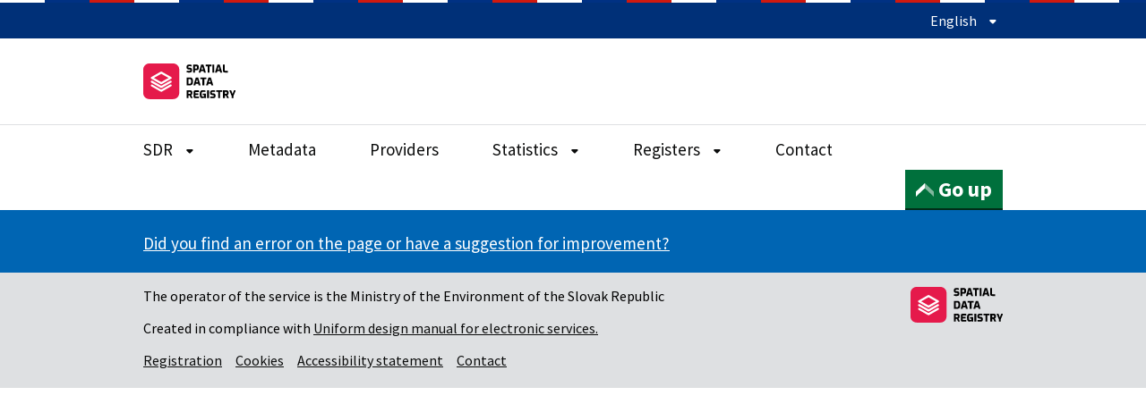

--- FILE ---
content_type: text/css; charset=utf-8
request_url: https://rpi.gov.sk/_nuxt/default.B2s0DY2V.css
body_size: 41
content:
.alerts{bottom:10px;left:10px;pointer-events:none;position:fixed;right:10px;z-index:2000}.alerts__alert{max-width:100%;pointer-events:auto}.alerts__alert+.alerts__alert{margin-top:10px}@media (min-width:40.0625em){.alerts__alert{width:700px}}


--- FILE ---
content_type: text/css; charset=utf-8
request_url: https://rpi.gov.sk/_nuxt/index.DdQVBBlL.css
body_size: 944
content:
.leaflet{align-items:center;background:#f7f7f8;display:flex;flex-direction:column;justify-content:center}.leaflet .leaflet__middle{display:flex;width:100%}.leaflet .leaflet__bottom,.leaflet .leaflet__left,.leaflet .leaflet__right,.leaflet .leaflet__top{display:none}.leaflet .leaflet__coordinate{margin:0;padding:5px}.leaflet .leaflet__coordinate strong{margin-right:5px}.leaflet .leaflet__mobile-coordinates{text-align:center}.leaflet .leaflet__mobile-coordinates-middle{display:flex;flex-direction:column}.leaflet .leaflet__left,.leaflet .leaflet__right{flex:1 1 0%}.leaflet .leaflet__center{flex:1 1 auto;width:100%}.leaflet .leaflet__map{border:2px solid #000;height:360px;width:100%}.leaflet .leaflet__map:after{text-align:center}.leaflet .leaflet-container{background-color:#fff}.leaflet .leaflet-control-zoom{display:none}@media (min-width:40.0625em){.leaflet .leaflet__mobile-coordinates{display:none}.leaflet .leaflet__bottom,.leaflet .leaflet__left,.leaflet .leaflet__right,.leaflet .leaflet__top{align-items:center;display:flex;flex-direction:column;justify-content:center;text-align:center}.leaflet .leaflet__coordinate{padding:20px}}


--- FILE ---
content_type: text/css; charset=utf-8
request_url: https://rpi.gov.sk/_nuxt/FilterButton.i8wqq0zy.css
body_size: 666
content:
.spinner{display:inline-block;font-size:inherit;height:1em;line-height:inherit;position:relative;vertical-align:middle;width:1em}.spinner:before{animation:spinner-pulse 1s ease-in-out infinite;border-radius:100%;content:"";height:40px;left:50%;margin-left:-20px;margin-top:-20px;position:absolute;top:50%;width:40px;z-index:1}.spinner--black:before{background-color:#000}.spinner--white:before{background-color:#fff}@keyframes spinner-pulse{0%{transform:scale(0)}to{opacity:0;transform:scale(1)}}.filter-button i{font-size:17px}.filter-button__text{opacity:1;transition:opacity .2s ease-in-out}.filter-button__loading{left:50%;pointer-events:none;position:absolute;top:50%;transform:translate(-50%,-50%)}.filter-button--loading{pointer-events:none;-webkit-user-select:none;-moz-user-select:none;user-select:none}.filter-button--loading .filter-button__text{opacity:.4}


--- FILE ---
content_type: text/css; charset=utf-8
request_url: https://rpi.gov.sk/_nuxt/Metadata.CNdjPGDF.css
body_size: 697
content:
.table-col-copy__icon:hover{color:#2b8cc4;cursor:pointer}:global(body.modal-open){overflow:hidden}.modal{--modal-padding:24px;align-items:center;background-color:#00000080;display:flex;top:0;right:0;bottom:0;left:0;justify-content:center;position:fixed;z-index:11000}.modal__content{background-color:#fff;border-radius:8px;box-sizing:border-box;max-height:90%;max-width:var(--width,500px);outline:none;overflow:auto;padding:var(--modal-padding);position:relative;width:90%}.modal__header{margin-bottom:16px;padding-right:72px}.modal__title{margin:0}.modal__close{-webkit-appearance:none;-moz-appearance:none;appearance:none;background:transparent;border:none;display:flex;padding:var(--modal-padding);position:absolute;right:0;top:0}.modal__close:hover{cursor:pointer}@media (max-width:40.0525em){.modal__content{max-height:100%;width:100%}}.table-col-source .table-col-component{overflow:visible}


--- FILE ---
content_type: text/css; charset=utf-8
request_url: https://rpi.gov.sk/_nuxt/SkFormCheckbox.fpgNms47.css
body_size: -74
content:
.govuk-checkboxes--small .govuk-checkboxes__item{min-height:40px}.govuk-checkboxes--no-label .govuk-checkboxes__label{padding:0}


--- FILE ---
content_type: text/css; charset=utf-8
request_url: https://rpi.gov.sk/_nuxt/form.B0A4D6t_.css
body_size: -133
content:
.form-help{color:#2b8cc4;cursor:help;font-size:17px;margin-left:5px}


--- FILE ---
content_type: text/css; charset=utf-8
request_url: https://rpi.gov.sk/_nuxt/SkFormSelect.6iCKWEok.css
body_size: 37
content:
.sk-form-select .govuk-select{width:100%}.sk-form-select--inline{align-items:center;display:inline-flex}.sk-form-select--inline .govuk-label{font-weight:700;margin-bottom:0}.sk-form-select--inline .govuk-select{margin-left:20px;width:auto}


--- FILE ---
content_type: text/css; charset=utf-8
request_url: https://rpi.gov.sk/_nuxt/SkFormMultiple.BFTx03T6.css
body_size: 1429
content:
.sk-form-multiple{font-family:Source Sans Pro,Arial,sans-serif}.sk-form-multiple .vs__dropdown-menu,.sk-form-multiple .vs__dropdown-toggle{border:2px solid #000;border-radius:0;box-shadow:none}.sk-form-multiple .vs__dropdown-toggle{padding:0 0 6px}.sk-form-multiple .vs__dropdown-menu{border-top:none;top:100%}.sk-form-multiple .vs__dropdown-option{white-space:normal}.sk-form-multiple .vs__selected{margin-top:6px}.sk-form-multiple .vs__search{border:none;font-size:16px;font-size:1rem;line-height:1.25;margin-bottom:-5px;margin-top:0;padding:5px}@media (min-width:40.0625em){.sk-form-multiple .vs__search{font-size:19px;font-size:1.1875rem;line-height:1.31579}}.sk-form-multiple .vs__search::-moz-placeholder{color:#757575;font-family:Source Sans Pro,Arial,sans-serif;-webkit-font-smoothing:antialiased}.sk-form-multiple .vs__search::placeholder{color:#757575;font-family:Source Sans Pro,Arial,sans-serif;-webkit-font-smoothing:antialiased}.sk-form-multiple .vs__actions{padding-right:6px;padding-top:6px}.sk-form-multiple .vs__selected{background-color:#2b8cc4;border-color:#2b8cc4;color:#fff;padding:0 6px}.sk-form-multiple .vs__deselect{margin-left:8px;fill:#fff}.sk-form-multiple .vs__dropdown-option--highlight{background-color:#2b8cc4}.sk-form-multiple .vs__dropdown-option--disabled{display:none}.sk-form-multiple .vs__open-indicator i{display:block;font-size:22px}.sk-form-multiple .vs--open .vs__dropdown-toggle{box-shadow:inset 0 0 0 2px;outline:3px solid #ffdf0f;outline-offset:0}.sk-form-multiple .vs--open .vs__dropdown-menu{border-width:4px}.sk-form-multiple .vs--error .vs__dropdown-toggle{border:4px solid #d0190f}


--- FILE ---
content_type: text/css; charset=utf-8
request_url: https://rpi.gov.sk/_nuxt/TheTable.CQCnNAwt.css
body_size: 1392
content:
.table--border-top{border-top:2px solid #0b0c0c}.table-col-max-height .table-col-component{display:block;display:-webkit-box;max-height:7.89474em;overflow:hidden;text-overflow:ellipsis;-webkit-line-clamp:6;-webkit-box-orient:vertical}.table-col-min{white-space:nowrap;width:20px}.table-col-small{white-space:nowrap;width:120px}.table-col-large{width:240px}.table-column-action{direction:rtl;display:grid;font-size:var(--font-size-large);grid-template-columns:repeat(3,max-content)}.table-column-action__more{opacity:0}.table-column-action--active .table-column-action__more,.table-column-action--loading .table-column-action__more,.table-column-action:focus-within .table-column-action__more,tr:hover .table-column-action__more{opacity:1}.table-column-action--loading{opacity:.6;pointer-events:none}td.table-col-checkbox:first-child .table-col-component,th.table-col-checkbox:first-child{padding-left:10px}.sk-table{overflow-x:auto}.sk-table .idsk-table{display:table}.sk-table .idsk-table__body,.sk-table .idsk-table__head{display:table-row-group;table-layout:auto}.sk-table .idsk-table__row{display:table-row}.sk-table .idsk-table__body{overflow:initial}.sk-table .idsk-table__cell,.sk-table .idsk-table__header{overflow-wrap:normal;padding-right:5px;width:auto}.sk-table .idsk-table__cell:last-child,.sk-table .idsk-table__header:last-child{width:auto}.sk-table__button--asc:after,.sk-table__button--desc:before{opacity:.2}@media (max-width:40.0525em){.table-col-component{max-width:200px;overflow:hidden;text-overflow:ellipsis}}@media (min-width:40.0625em){.table-body-col{max-width:200px}}


--- FILE ---
content_type: text/css; charset=utf-8
request_url: https://rpi.gov.sk/_nuxt/superForm.DLwxyFMY.css
body_size: 241
content:
.super-form-multiple--loading .v-select,.super-form-select--loading select{opacity:.5}.super-form-hidden{opacity:.4}.super-form-image__preview{max-width:150px}.super-form-image__img{border:1px solid #ccc;border-radius:4px;height:auto;width:100%}.super-form-transfer__attributes{overflow-y:hidden}.form-date .form-item__input{transition:color .2s}.form-date--loading{pointer-events:none}.form-date--loading .form-item__input{color:transparent}


--- FILE ---
content_type: text/javascript; charset=utf-8
request_url: https://rpi.gov.sk/_nuxt/Due-tCLG.js
body_size: 95689
content:
import{d as kt,ab as yn,M as gn,p as xt,o as Ot,e as wt,g as Zr,i as er,P,v as L,s as _n,t as Lt,r as fe,B as dt,l as Pr,S as ft,L as Oe,ao as y,ap as bn,ad as $r,aq as kn,m as ke,ar as xn,as as St,at as Mr,au as Dt,Y as ye,V as ge,a8 as On,a9 as Fr,av as wn,a7 as Sn,aw as An,a1 as ut}from"./CepjtnmA.js";import{S as Tn}from"./CGYoXKjC.js";const Vn=["id"],is=kt({__name:"FormHelp",props:{help:{type:String,default:null},helpId:{type:String,default:null}},setup(t){return(e,r)=>{const n=yn("tooltip");return t.help?gn((Ot(),wt("span",{key:0,id:t.helpId,class:"form-help"},r[0]||(r[0]=[Zr("i",{class:"icon-info_outline"},null,-1)]),8,Vn)),[[n,{content:e.$te(t.help)?e.$t(t.help):t.help}]]):xt("",!0)}}}),Cn=["id","innerHTML"],os=kt({__name:"FormHint",props:{hint:{type:String,default:null},hintId:{type:String,default:null}},setup(t){const{t:e,te:r}=er(),n=t,a=P(()=>r(n.hint)?e(n.hint):n.hint);return(s,o)=>L(a)?(Ot(),wt("span",{key:0,id:t.hintId,class:"govuk-hint",innerHTML:L(a)},null,8,Cn)):xt("",!0)}}),Nn=["id"],In=["textContent"],us=kt({__name:"FormError",props:{error:{type:String,default:null},errorId:{type:String,default:null}},setup(t){return(e,r)=>t.error?(Ot(),wt("span",{key:0,id:t.errorId,class:"govuk-error-message"},[Zr("span",{class:"govuk-visually-hidden",textContent:Lt(e.$t("formError.errorAriaTitle"))},null,8,In),_n(" "+Lt(t.error),1)],8,Nn)):xt("",!0)}});/**
  * vee-validate v4.15.0
  * (c) 2024 Abdelrahman Awad
  * @license MIT
  */function ce(t){return typeof t=="function"}function qe(t){return t==null}const Me=t=>t!==null&&!!t&&typeof t=="object"&&!Array.isArray(t);function tr(t){return Number(t)>=0}function jn(t){const e=parseFloat(t);return isNaN(e)?t:e}function En(t){return typeof t=="object"&&t!==null}function Rn(t){return t==null?t===void 0?"[object Undefined]":"[object Null]":Object.prototype.toString.call(t)}function lr(t){if(!En(t)||Rn(t)!=="[object Object]")return!1;if(Object.getPrototypeOf(t)===null)return!0;let e=t;for(;Object.getPrototypeOf(e)!==null;)e=Object.getPrototypeOf(e);return Object.getPrototypeOf(t)===e}function rt(t,e){return Object.keys(e).forEach(r=>{if(lr(e[r])&&lr(t[r])){t[r]||(t[r]={}),rt(t[r],e[r]);return}t[r]=e[r]}),t}function Qe(t){const e=t.split(".");if(!e.length)return"";let r=String(e[0]);for(let n=1;n<e.length;n++){if(tr(e[n])){r+=`[${e[n]}]`;continue}r+=`.${e[n]}`}return r}const Zn={};function Pn(t){return Zn[t]}function cr(t,e,r){typeof r.value=="object"&&(r.value=$(r.value)),!r.enumerable||r.get||r.set||!r.configurable||!r.writable||e==="__proto__"?Object.defineProperty(t,e,r):t[e]=r.value}function $(t){if(typeof t!="object")return t;var e=0,r,n,a,s=Object.prototype.toString.call(t);if(s==="[object Object]"?a=Object.create(t.__proto__||null):s==="[object Array]"?a=Array(t.length):s==="[object Set]"?(a=new Set,t.forEach(function(o){a.add($(o))})):s==="[object Map]"?(a=new Map,t.forEach(function(o,i){a.set($(i),$(o))})):s==="[object Date]"?a=new Date(+t):s==="[object RegExp]"?a=new RegExp(t.source,t.flags):s==="[object DataView]"?a=new t.constructor($(t.buffer)):s==="[object ArrayBuffer]"?a=t.slice(0):s.slice(-6)==="Array]"&&(a=new t.constructor(t)),a){for(n=Object.getOwnPropertySymbols(t);e<n.length;e++)cr(a,n[e],Object.getOwnPropertyDescriptor(t,n[e]));for(e=0,n=Object.getOwnPropertyNames(t);e<n.length;e++)Object.hasOwnProperty.call(a,r=n[e])&&a[r]===t[r]||cr(a,r,Object.getOwnPropertyDescriptor(t,r))}return a||t}const At=Symbol("vee-validate-form"),zr=Symbol("vee-validate-form-context"),$n=Symbol("vee-validate-field-instance"),dr=Symbol("Default empty value"),Mn=typeof window<"u";function Ut(t){return ce(t)&&!!t.__locatorRef}function _e(t){return!!t&&ce(t.parse)&&t.__type==="VVTypedSchema"}function ht(t){return!!t&&ce(t.validate)}function Lr(t){return t==="checkbox"||t==="radio"}function Fn(t){return Me(t)||Array.isArray(t)}function zn(t){return Array.isArray(t)?t.length===0:Me(t)&&Object.keys(t).length===0}function st(t){return/^\[.+\]$/i.test(t)}function Ln(t){return Dr(t)&&t.multiple}function Dr(t){return t.tagName==="SELECT"}function Dn(t){return Ur(t)&&t.target&&"submit"in t.target}function Ur(t){return t?!!(typeof Event<"u"&&ce(Event)&&t instanceof Event||t&&t.srcElement):!1}function X(t,e){if(t===e)return!0;if(t&&e&&typeof t=="object"&&typeof e=="object"){if(t.constructor!==e.constructor)return!1;var r,n,a;if(Array.isArray(t)){if(r=t.length,r!=e.length)return!1;for(n=r;n--!==0;)if(!X(t[n],e[n]))return!1;return!0}if(t instanceof Map&&e instanceof Map){if(t.size!==e.size)return!1;for(n of t.entries())if(!e.has(n[0]))return!1;for(n of t.entries())if(!X(n[1],e.get(n[0])))return!1;return!0}if(hr(t)&&hr(e))return!(t.size!==e.size||t.name!==e.name||t.lastModified!==e.lastModified||t.type!==e.type);if(t instanceof Set&&e instanceof Set){if(t.size!==e.size)return!1;for(n of t.entries())if(!e.has(n[0]))return!1;return!0}if(ArrayBuffer.isView(t)&&ArrayBuffer.isView(e)){if(r=t.length,r!=e.length)return!1;for(n=r;n--!==0;)if(t[n]!==e[n])return!1;return!0}if(t.constructor===RegExp)return t.source===e.source&&t.flags===e.flags;if(t.valueOf!==Object.prototype.valueOf)return t.valueOf()===e.valueOf();if(t.toString!==Object.prototype.toString)return t.toString()===e.toString();if(a=Object.keys(t),r=a.length-fr(t,a),r!==Object.keys(e).length-fr(e,Object.keys(e)))return!1;for(n=r;n--!==0;)if(!Object.prototype.hasOwnProperty.call(e,a[n]))return!1;for(n=r;n--!==0;){var s=a[n];if(!X(t[s],e[s]))return!1}return!0}return t!==t&&e!==e}function fr(t,e){let r=0;for(let a=e.length;a--!==0;){var n=e[a];t[n]===void 0&&r++}return r}function hr(t){return Mn?t instanceof File:!1}function Tt(t){return st(t)?t.replace(/\[|\]/gi,""):t}function Y(t,e,r){return t?st(e)?t[Tt(e)]:(e||"").split(/\.|\[(\d+)\]/).filter(Boolean).reduce((a,s)=>Fn(a)&&s in a?a[s]:r,t):r}function te(t,e,r){if(st(e)){t[Tt(e)]=r;return}const n=e.split(/\.|\[(\d+)\]/).filter(Boolean);let a=t;for(let s=0;s<n.length;s++){if(s===n.length-1){a[n[s]]=r;return}(!(n[s]in a)||qe(a[n[s]]))&&(a[n[s]]=tr(n[s+1])?[]:{}),a=a[n[s]]}}function Mt(t,e){if(Array.isArray(t)&&tr(e)){t.splice(Number(e),1);return}Me(t)&&delete t[e]}function vr(t,e){if(st(e)){delete t[Tt(e)];return}const r=e.split(/\.|\[(\d+)\]/).filter(Boolean);let n=t;for(let s=0;s<r.length;s++){if(s===r.length-1){Mt(n,r[s]);break}if(!(r[s]in n)||qe(n[r[s]]))break;n=n[r[s]]}const a=r.map((s,o)=>Y(t,r.slice(0,o).join(".")));for(let s=a.length-1;s>=0;s--)if(zn(a[s])){if(s===0){Mt(t,r[0]);continue}Mt(a[s-1],r[s-1])}}function de(t){return Object.keys(t)}function rr(t,e=void 0){const r=St();return(r==null?void 0:r.provides[t])||Mr(t,e)}function mr(t,e,r){if(Array.isArray(t)){const n=[...t],a=n.findIndex(s=>X(s,e));return a>=0?n.splice(a,1):n.push(e),n}return X(t,e)?r:e}function pr(t,e=0){let r=null,n=[];return function(...a){return r&&clearTimeout(r),r=setTimeout(()=>{const s=t(...a);n.forEach(o=>o(s)),n=[]},e),new Promise(s=>n.push(s))}}function Un(t,e){return Me(e)&&e.number?jn(t):t}function Bt(t,e){let r;return async function(...a){const s=t(...a);r=s;const o=await s;return s!==r?o:(r=void 0,e(o,a))}}function Bn({get:t,set:e}){const r=fe($(t()));return Oe(t,n=>{X(n,r.value)||(r.value=$(n))},{deep:!0}),Oe(r,n=>{X(n,t())||e($(n))},{deep:!0}),r}function qt(t){return Array.isArray(t)?t:t?[t]:[]}function lt(t,e){const r={};for(const n in t)e.includes(n)||(r[n]=t[n]);return r}function qn(t){let e=null,r=[];return function(...n){const a=ke(()=>{if(e!==a)return;const s=t(...n);r.forEach(o=>o(s)),r=[],e=null});return e=a,new Promise(s=>r.push(s))}}function Ft(t){if(Br(t))return t._value}function Br(t){return"_value"in t}function Wn(t){return t.type==="number"||t.type==="range"?Number.isNaN(t.valueAsNumber)?t.value:t.valueAsNumber:t.value}function vt(t){if(!Ur(t))return t;const e=t.target;if(Lr(e.type)&&Br(e))return Ft(e);if(e.type==="file"&&e.files){const r=Array.from(e.files);return e.multiple?r:r[0]}if(Ln(e))return Array.from(e.options).filter(r=>r.selected&&!r.disabled).map(Ft);if(Dr(e)){const r=Array.from(e.options).find(n=>n.selected);return r?Ft(r):e.value}return Wn(e)}function qr(t){const e={};return Object.defineProperty(e,"_$$isNormalized",{value:!0,writable:!1,enumerable:!1,configurable:!1}),t?Me(t)&&t._$$isNormalized?t:Me(t)?Object.keys(t).reduce((r,n)=>{const a=Gn(t[n]);return t[n]!==!1&&(r[n]=yr(a)),r},e):typeof t!="string"?e:t.split("|").reduce((r,n)=>{const a=Hn(n);return a.name&&(r[a.name]=yr(a.params)),r},e):e}function Gn(t){return t===!0?[]:Array.isArray(t)||Me(t)?t:[t]}function yr(t){const e=r=>typeof r=="string"&&r[0]==="@"?Yn(r.slice(1)):r;return Array.isArray(t)?t.map(e):t instanceof RegExp?[t]:Object.keys(t).reduce((r,n)=>(r[n]=e(t[n]),r),{})}const Hn=t=>{let e=[];const r=t.split(":")[0];return t.includes(":")&&(e=t.split(":").slice(1).join(":").split(",")),{name:r,params:e}};function Yn(t){const e=r=>{var n;return(n=Y(r,t))!==null&&n!==void 0?n:r[t]};return e.__locatorRef=t,e}function Jn(t){return Array.isArray(t)?t.filter(Ut):de(t).filter(e=>Ut(t[e])).map(e=>t[e])}const Kn={generateMessage:({field:t})=>`${t} is not valid.`,bails:!0,validateOnBlur:!0,validateOnChange:!0,validateOnInput:!1,validateOnModelUpdate:!0};let Xn=Object.assign({},Kn);const et=()=>Xn;async function Wr(t,e,r={}){const n=r==null?void 0:r.bails,a={name:(r==null?void 0:r.name)||"{field}",rules:e,label:r==null?void 0:r.label,bails:n??!0,formData:(r==null?void 0:r.values)||{}},s=await Qn(a,t);return Object.assign(Object.assign({},s),{valid:!s.errors.length})}async function Qn(t,e){const r=t.rules;if(_e(r)||ht(r))return ta(e,Object.assign(Object.assign({},t),{rules:r}));if(ce(r)||Array.isArray(r)){const i={field:t.label||t.name,name:t.name,label:t.label,form:t.formData,value:e},d=Array.isArray(r)?r:[r],c=d.length,h=[];for(let g=0;g<c;g++){const Z=d[g],T=await Z(e,i);if(!(typeof T!="string"&&!Array.isArray(T)&&T)){if(Array.isArray(T))h.push(...T);else{const Q=typeof T=="string"?T:Hr(i);h.push(Q)}if(t.bails)return{errors:h}}}return{errors:h}}const n=Object.assign(Object.assign({},t),{rules:qr(r)}),a=[],s=Object.keys(n.rules),o=s.length;for(let i=0;i<o;i++){const d=s[i],c=await ra(n,e,{name:d,params:n.rules[d]});if(c.error&&(a.push(c.error),t.bails))return{errors:a}}return{errors:a}}function ea(t){return!!t&&t.name==="ValidationError"}function Gr(t){return{__type:"VVTypedSchema",async parse(r,n){var a;try{return{output:await t.validate(r,{abortEarly:!1,context:(n==null?void 0:n.formData)||{}}),errors:[]}}catch(s){if(!ea(s))throw s;if(!(!((a=s.inner)===null||a===void 0)&&a.length)&&s.errors.length)return{errors:[{path:s.path,errors:s.errors}]};const o=s.inner.reduce((i,d)=>{const c=d.path||"";return i[c]||(i[c]={errors:[],path:c}),i[c].errors.push(...d.errors),i},{});return{errors:Object.values(o)}}}}}async function ta(t,e){const n=await(_e(e.rules)?e.rules:Gr(e.rules)).parse(t,{formData:e.formData}),a=[];for(const s of n.errors)s.errors.length&&a.push(...s.errors);return{value:n.value,errors:a}}async function ra(t,e,r){const n=Pn(r.name);if(!n)throw new Error(`No such validator '${r.name}' exists.`);const a=na(r.params,t.formData),s={field:t.label||t.name,name:t.name,label:t.label,value:e,form:t.formData,rule:Object.assign(Object.assign({},r),{params:a})},o=await n(e,a,s);return typeof o=="string"?{error:o}:{error:o?void 0:Hr(s)}}function Hr(t){const e=et().generateMessage;return e?e(t):"Field is invalid"}function na(t,e){const r=n=>Ut(n)?n(e):n;return Array.isArray(t)?t.map(r):Object.keys(t).reduce((n,a)=>(n[a]=r(t[a]),n),{})}async function aa(t,e){const n=await(_e(t)?t:Gr(t)).parse($(e),{formData:$(e)}),a={},s={};for(const o of n.errors){const i=o.errors,d=(o.path||"").replace(/\["(\d+)"\]/g,(c,h)=>`[${h}]`);a[d]={valid:!i.length,errors:i},i.length&&(s[d]=i[0])}return{valid:!n.errors.length,results:a,errors:s,values:n.value,source:"schema"}}async function sa(t,e,r){const a=de(t).map(async c=>{var h,g,Z;const T=(h=r==null?void 0:r.names)===null||h===void 0?void 0:h[c],D=await Wr(Y(e,c),t[c],{name:(T==null?void 0:T.name)||c,label:T==null?void 0:T.label,values:e,bails:(Z=(g=r==null?void 0:r.bailsMap)===null||g===void 0?void 0:g[c])!==null&&Z!==void 0?Z:!0});return Object.assign(Object.assign({},D),{path:c})});let s=!0;const o=await Promise.all(a),i={},d={};for(const c of o)i[c.path]={valid:c.valid,errors:c.errors},c.valid||(s=!1,d[c.path]=c.errors[0]);return{valid:s,results:i,errors:d,source:"schema"}}let gr=0;function ia(t,e){const{value:r,initialValue:n,setInitialValue:a}=oa(t,e.modelValue,e.form);if(!e.form){let d=function(T){var D;"value"in T&&(r.value=T.value),"errors"in T&&h(T.errors),"touched"in T&&(Z.touched=(D=T.touched)!==null&&D!==void 0?D:Z.touched),"initialValue"in T&&a(T.initialValue)};const{errors:c,setErrors:h}=ca(),g=gr>=Number.MAX_SAFE_INTEGER?0:++gr,Z=la(r,n,c,e.schema);return{id:g,path:t,value:r,initialValue:n,meta:Z,flags:{pendingUnmount:{[g]:!1},pendingReset:!1},errors:c,setState:d}}const s=e.form.createPathState(t,{bails:e.bails,label:e.label,type:e.type,validate:e.validate,schema:e.schema}),o=P(()=>s.errors);function i(d){var c,h,g;"value"in d&&(r.value=d.value),"errors"in d&&((c=e.form)===null||c===void 0||c.setFieldError(L(t),d.errors)),"touched"in d&&((h=e.form)===null||h===void 0||h.setFieldTouched(L(t),(g=d.touched)!==null&&g!==void 0?g:!1)),"initialValue"in d&&a(d.initialValue)}return{id:Array.isArray(s.id)?s.id[s.id.length-1]:s.id,path:t,value:r,errors:o,meta:s,initialValue:n,flags:s.__flags,setState:i}}function oa(t,e,r){const n=fe(L(e));function a(){return r?Y(r.initialValues.value,L(t),L(n)):L(n)}function s(c){if(!r){n.value=c;return}r.setFieldInitialValue(L(t),c,!0)}const o=P(a);if(!r)return{value:fe(a()),initialValue:o,setInitialValue:s};const i=ua(e,r,o,t);return r.stageInitialValue(L(t),i,!0),{value:P({get(){return Y(r.values,L(t))},set(c){r.setFieldValue(L(t),c,!1)}}),initialValue:o,setInitialValue:s}}function ua(t,e,r,n){return ft(t)?L(t):t!==void 0?t:Y(e.values,L(n),L(r))}function la(t,e,r,n){const a=P(()=>{var o,i,d;return(d=(i=(o=y(n))===null||o===void 0?void 0:o.describe)===null||i===void 0?void 0:i.call(o).required)!==null&&d!==void 0?d:!1}),s=dt({touched:!1,pending:!1,valid:!0,required:a,validated:!!L(r).length,initialValue:P(()=>L(e)),dirty:P(()=>!X(L(t),L(e)))});return Oe(r,o=>{s.valid=!o.length},{immediate:!0,flush:"sync"}),s}function ca(){const t=fe([]);return{errors:t,setErrors:e=>{t.value=qt(e)}}}function da(t,e,r){return Lr(r==null?void 0:r.type)?ha(t,e,r):Yr(t,e,r)}function Yr(t,e,r){const{initialValue:n,validateOnMount:a,bails:s,type:o,checkedValue:i,label:d,validateOnValueUpdate:c,uncheckedValue:h,controlled:g,keepValueOnUnmount:Z,syncVModel:T,form:D}=fa(r),Q=g?rr(At):void 0,E=D||Q,ae=P(()=>Qe(y(t))),se=P(()=>{if(y(E==null?void 0:E.schema))return;const I=L(e);return ht(I)||_e(I)||ce(I)||Array.isArray(I)?I:qr(I)}),Je=!ce(se.value)&&_e(y(e)),{id:we,value:w,initialValue:O,meta:x,setState:R,errors:U,flags:z}=ia(ae,{modelValue:n,form:E,bails:s,label:d,type:o,validate:se.value?Ne:void 0,schema:Je?e:void 0}),W=P(()=>U.value[0]);T&&va({value:w,prop:T,handleChange:ee,shouldValidate:()=>c&&!z.pendingReset});const ue=(k,I=!1)=>{x.touched=!0,I&&Ce()};async function it(k){var I,q;if(E!=null&&E.validateSchema){const{results:B}=await E.validateSchema(k);return(I=B[y(ae)])!==null&&I!==void 0?I:{valid:!0,errors:[]}}return se.value?Wr(w.value,se.value,{name:y(ae),label:y(d),values:(q=E==null?void 0:E.values)!==null&&q!==void 0?q:{},bails:s}):{valid:!0,errors:[]}}const Ce=Bt(async()=>(x.pending=!0,x.validated=!0,it("validated-only")),k=>(z.pendingUnmount[ie.id]||(R({errors:k.errors}),x.pending=!1,x.valid=k.valid),k)),Se=Bt(async()=>it("silent"),k=>(x.valid=k.valid,k));function Ne(k){return(k==null?void 0:k.mode)==="silent"?Se():Ce()}function ee(k,I=!0){const q=vt(k);Ke(q,I)}Pr(()=>{if(a)return Ce();(!E||!E.validateSchema)&&Se()});function Vt(k){x.touched=k}function Ie(k){var I;const q=k&&"value"in k?k.value:O.value;R({value:$(q),initialValue:$(q),touched:(I=k==null?void 0:k.touched)!==null&&I!==void 0?I:!1,errors:(k==null?void 0:k.errors)||[]}),x.pending=!1,x.validated=!1,Se()}const Pe=St();function Ke(k,I=!0){w.value=Pe&&T?Un(k,Pe.props.modelModifiers):k,(I?Ce:Se)()}function ot(k){R({errors:Array.isArray(k)?k:[k]})}const ar=P({get(){return w.value},set(k){Ke(k,c)}}),ie={id:we,name:ae,label:d,value:ar,meta:x,errors:U,errorMessage:W,type:o,checkedValue:i,uncheckedValue:h,bails:s,keepValueOnUnmount:Z,resetField:Ie,handleReset:()=>Ie(),validate:Ne,handleChange:ee,handleBlur:ue,setState:R,setTouched:Vt,setErrors:ot,setValue:Ke};if(Dt($n,ie),ft(e)&&typeof L(e)!="function"&&Oe(e,(k,I)=>{X(k,I)||(x.validated?Ce():Se())},{deep:!0}),!E)return ie;const Ct=P(()=>{const k=se.value;return!k||ce(k)||ht(k)||_e(k)||Array.isArray(k)?{}:Object.keys(k).reduce((I,q)=>{const B=Jn(k[q]).map(Ae=>Ae.__locatorRef).reduce((Ae,be)=>{const ve=Y(E.values,be)||E.values[be];return ve!==void 0&&(Ae[be]=ve),Ae},{});return Object.assign(I,B),I},{})});return Oe(Ct,(k,I)=>{if(!Object.keys(k).length)return;!X(k,I)&&(x.validated?Ce():Se())}),$r(()=>{var k;const I=(k=y(ie.keepValueOnUnmount))!==null&&k!==void 0?k:y(E.keepValuesOnUnmount),q=y(ae);if(I||!E||z.pendingUnmount[ie.id]){E==null||E.removePathState(q,we);return}z.pendingUnmount[ie.id]=!0;const B=E.getPathState(q);if(Array.isArray(B==null?void 0:B.id)&&(B!=null&&B.multiple)?B!=null&&B.id.includes(ie.id):(B==null?void 0:B.id)===ie.id){if(B!=null&&B.multiple&&Array.isArray(B.value)){const be=B.value.findIndex(ve=>X(ve,y(ie.checkedValue)));if(be>-1){const ve=[...B.value];ve.splice(be,1),E.setFieldValue(q,ve)}Array.isArray(B.id)&&B.id.splice(B.id.indexOf(ie.id),1)}else E.unsetPathValue(y(ae));E.removePathState(q,we)}}),ie}function fa(t){const e=()=>({initialValue:void 0,validateOnMount:!1,bails:!0,label:void 0,validateOnValueUpdate:!0,keepValueOnUnmount:void 0,syncVModel:!1,controlled:!0}),r=!!(t!=null&&t.syncVModel),n=typeof(t==null?void 0:t.syncVModel)=="string"?t.syncVModel:(t==null?void 0:t.modelPropName)||"modelValue",a=r&&!("initialValue"in(t||{}))?Wt(St(),n):t==null?void 0:t.initialValue;if(!t)return Object.assign(Object.assign({},e()),{initialValue:a});const s="valueProp"in t?t.valueProp:t.checkedValue,o="standalone"in t?!t.standalone:t.controlled,i=(t==null?void 0:t.modelPropName)||(t==null?void 0:t.syncVModel)||!1;return Object.assign(Object.assign(Object.assign({},e()),t||{}),{initialValue:a,controlled:o??!0,checkedValue:s,syncVModel:i})}function ha(t,e,r){const n=r!=null&&r.standalone?void 0:rr(At),a=r==null?void 0:r.checkedValue,s=r==null?void 0:r.uncheckedValue;function o(i){const d=i.handleChange,c=P(()=>{const g=y(i.value),Z=y(a);return Array.isArray(g)?g.findIndex(T=>X(T,Z))>=0:X(Z,g)});function h(g,Z=!0){var T,D;if(c.value===((T=g==null?void 0:g.target)===null||T===void 0?void 0:T.checked)){Z&&i.validate();return}const Q=y(t),E=n==null?void 0:n.getPathState(Q),ae=vt(g);let se=(D=y(a))!==null&&D!==void 0?D:ae;n&&(E!=null&&E.multiple)&&E.type==="checkbox"?se=mr(Y(n.values,Q)||[],se,void 0):(r==null?void 0:r.type)==="checkbox"&&(se=mr(y(i.value),se,y(s))),d(se,Z)}return Object.assign(Object.assign({},i),{checked:c,checkedValue:a,uncheckedValue:s,handleChange:h})}return o(Yr(t,e,r))}function va({prop:t,value:e,handleChange:r,shouldValidate:n}){const a=St();if(!a||!t)return;const s=typeof t=="string"?t:"modelValue",o=`update:${s}`;s in a.props&&(Oe(e,i=>{X(i,Wt(a,s))||a.emit(o,i)}),Oe(()=>Wt(a,s),i=>{if(i===dr&&e.value===void 0)return;const d=i===dr?void 0:i;X(d,e.value)||r(d,n())}))}function Wt(t,e){if(t)return t.props[e]}let ma=0;const ct=["bails","fieldsCount","id","multiple","type","validate"];function Jr(t){const e=(t==null?void 0:t.initialValues)||{},r=Object.assign({},y(e)),n=L(t==null?void 0:t.validationSchema);return n&&_e(n)&&ce(n.cast)?$(n.cast(r)||{}):$(r)}function ls(t){var e;const r=ma++,n=(t==null?void 0:t.name)||"Form";let a=0;const s=fe(!1),o=fe(!1),i=fe(0),d=[],c=dt(Jr(t)),h=fe([]),g=fe({}),Z=fe({}),T=qn(()=>{Z.value=h.value.reduce((l,u)=>(l[Qe(y(u.path))]=u,l),{})});function D(l,u){const f=ee(l);if(!f){typeof l=="string"&&(g.value[Qe(l)]=qt(u));return}if(typeof l=="string"){const p=Qe(l);g.value[p]&&delete g.value[p]}f.errors=qt(u),f.valid=!f.errors.length}function Q(l){de(l).forEach(u=>{D(u,l[u])})}t!=null&&t.initialErrors&&Q(t.initialErrors);const E=P(()=>{const l=h.value.reduce((u,f)=>(f.errors.length&&(u[y(f.path)]=f.errors),u),{});return Object.assign(Object.assign({},g.value),l)}),ae=P(()=>de(E.value).reduce((l,u)=>{const f=E.value[u];return f!=null&&f.length&&(l[u]=f[0]),l},{})),se=P(()=>h.value.reduce((l,u)=>(l[y(u.path)]={name:y(u.path)||"",label:u.label||""},l),{})),Je=P(()=>h.value.reduce((l,u)=>{var f;return l[y(u.path)]=(f=u.bails)!==null&&f!==void 0?f:!0,l},{})),we=Object.assign({},(t==null?void 0:t.initialErrors)||{}),w=(e=t==null?void 0:t.keepValuesOnUnmount)!==null&&e!==void 0?e:!1,{initialValues:O,originalInitialValues:x,setInitialValues:R}=ya(h,c,t),U=pa(h,c,x,ae),z=P(()=>h.value.reduce((l,u)=>{const f=Y(c,y(u.path));return te(l,y(u.path),f),l},{})),W=t==null?void 0:t.validationSchema;function ue(l,u){var f,p;const A=P(()=>Y(O.value,y(l))),N=Z.value[y(l)],S=(u==null?void 0:u.type)==="checkbox"||(u==null?void 0:u.type)==="radio";if(N&&S){N.multiple=!0;const me=a++;return Array.isArray(N.id)?N.id.push(me):N.id=[N.id,me],N.fieldsCount++,N.__flags.pendingUnmount[me]=!1,N}const H=P(()=>Y(c,y(l))),K=y(l),re=Ie.findIndex(me=>me===K);re!==-1&&Ie.splice(re,1);const G=P(()=>{var me,Xe,Rt,Zt;const Pt=y(W);if(_e(Pt))return(Xe=(me=Pt.describe)===null||me===void 0?void 0:me.call(Pt,y(l)).required)!==null&&Xe!==void 0?Xe:!1;const $t=y(u==null?void 0:u.schema);return _e($t)&&(Zt=(Rt=$t.describe)===null||Rt===void 0?void 0:Rt.call($t).required)!==null&&Zt!==void 0?Zt:!1}),ne=a++,le=dt({id:ne,path:l,touched:!1,pending:!1,valid:!0,validated:!!(!((f=we[K])===null||f===void 0)&&f.length),required:G,initialValue:A,errors:xn([]),bails:(p=u==null?void 0:u.bails)!==null&&p!==void 0?p:!1,label:u==null?void 0:u.label,type:(u==null?void 0:u.type)||"default",value:H,multiple:!1,__flags:{pendingUnmount:{[ne]:!1},pendingReset:!1},fieldsCount:1,validate:u==null?void 0:u.validate,dirty:P(()=>!X(L(H),L(A)))});return h.value.push(le),Z.value[K]=le,T(),ae.value[K]&&!we[K]&&ke(()=>{$e(K,{mode:"silent"})}),ft(l)&&Oe(l,me=>{T();const Xe=$(H.value);Z.value[me]=le,ke(()=>{te(c,me,Xe)})}),le}const it=pr(or,5),Ce=pr(or,5),Se=Bt(async l=>await(l==="silent"?it():Ce()),(l,[u])=>{const f=de(I.errorBag.value),A=[...new Set([...de(l.results),...h.value.map(N=>N.path),...f])].sort().reduce((N,S)=>{var H;const K=S,re=ee(K)||Vt(K),G=((H=l.results[K])===null||H===void 0?void 0:H.errors)||[],ne=y(re==null?void 0:re.path)||K,le=ga({errors:G,valid:!G.length},N.results[ne]);return N.results[ne]=le,le.valid||(N.errors[ne]=le.errors[0]),re&&g.value[ne]&&delete g.value[ne],re?(re.valid=le.valid,u==="silent"||u==="validated-only"&&!re.validated||D(re,le.errors),N):(D(ne,G),N)},{valid:l.valid,results:{},errors:{},source:l.source});return l.values&&(A.values=l.values,A.source=l.source),de(A.results).forEach(N=>{var S;const H=ee(N);H&&u!=="silent"&&(u==="validated-only"&&!H.validated||D(H,(S=A.results[N])===null||S===void 0?void 0:S.errors))}),A});function Ne(l){h.value.forEach(l)}function ee(l){const u=typeof l=="string"?Qe(l):l;return typeof u=="string"?Z.value[u]:u}function Vt(l){return h.value.filter(f=>l.startsWith(y(f.path))).reduce((f,p)=>f?p.path.length>f.path.length?p:f:p,void 0)}let Ie=[],Pe;function Ke(l){return Ie.push(l),Pe||(Pe=ke(()=>{[...Ie].sort().reverse().forEach(f=>{vr(c,f)}),Ie=[],Pe=null})),Pe}function ot(l){return function(f,p){return function(N){return N instanceof Event&&(N.preventDefault(),N.stopPropagation()),Ne(S=>S.touched=!0),s.value=!0,i.value++,Ue().then(S=>{const H=$(c);if(S.valid&&typeof f=="function"){const K=$(z.value);let re=l?K:H;return S.values&&(re=S.source==="schema"?S.values:Object.assign({},re,S.values)),f(re,{evt:N,controlledValues:K,setErrors:Q,setFieldError:D,setTouched:Nt,setFieldTouched:ve,setValues:Ae,setFieldValue:q,resetForm:It,resetField:sr})}!S.valid&&typeof p=="function"&&p({values:H,evt:N,errors:S.errors,results:S.results})}).then(S=>(s.value=!1,S),S=>{throw s.value=!1,S})}}}const ie=ot(!1);ie.withControlled=ot(!0);function Ct(l,u){const f=h.value.findIndex(A=>A.path===l&&(Array.isArray(A.id)?A.id.includes(u):A.id===u)),p=h.value[f];if(!(f===-1||!p)){if(ke(()=>{$e(l,{mode:"silent",warn:!1})}),p.multiple&&p.fieldsCount&&p.fieldsCount--,Array.isArray(p.id)){const A=p.id.indexOf(u);A>=0&&p.id.splice(A,1),delete p.__flags.pendingUnmount[u]}(!p.multiple||p.fieldsCount<=0)&&(h.value.splice(f,1),ir(l),T(),delete Z.value[l])}}function k(l){de(Z.value).forEach(u=>{u.startsWith(l)&&delete Z.value[u]}),h.value=h.value.filter(u=>!u.path.startsWith(l)),ke(()=>{T()})}const I={name:n,formId:r,values:c,controlledValues:z,errorBag:E,errors:ae,schema:W,submitCount:i,meta:U,isSubmitting:s,isValidating:o,fieldArrays:d,keepValuesOnUnmount:w,validateSchema:L(W)?Se:void 0,validate:Ue,setFieldError:D,validateField:$e,setFieldValue:q,setValues:Ae,setErrors:Q,setFieldTouched:ve,setTouched:Nt,resetForm:It,resetField:sr,handleSubmit:ie,useFieldModel:vn,defineInputBinds:mn,defineComponentBinds:pn,defineField:Et,stageInitialValue:fn,unsetInitialValue:ir,setFieldInitialValue:jt,createPathState:ue,getPathState:ee,unsetPathValue:Ke,removePathState:Ct,initialValues:O,getAllPathStates:()=>h.value,destroyPath:k,isFieldTouched:ln,isFieldDirty:cn,isFieldValid:dn};function q(l,u,f=!0){const p=$(u),A=typeof l=="string"?l:l.path;ee(A)||ue(A),te(c,A,p),f&&$e(A)}function B(l,u=!0){de(c).forEach(f=>{delete c[f]}),de(l).forEach(f=>{q(f,l[f],!1)}),u&&Ue()}function Ae(l,u=!0){rt(c,l),d.forEach(f=>f&&f.reset()),u&&Ue()}function be(l,u){const f=ee(y(l))||ue(l);return P({get(){return f.value},set(p){var A;const N=y(l);q(N,p,(A=y(u))!==null&&A!==void 0?A:!1)}})}function ve(l,u){const f=ee(l);f&&(f.touched=u)}function ln(l){const u=ee(l);return u?u.touched:h.value.filter(f=>f.path.startsWith(l)).some(f=>f.touched)}function cn(l){const u=ee(l);return u?u.dirty:h.value.filter(f=>f.path.startsWith(l)).some(f=>f.dirty)}function dn(l){const u=ee(l);return u?u.valid:h.value.filter(f=>f.path.startsWith(l)).every(f=>f.valid)}function Nt(l){if(typeof l=="boolean"){Ne(u=>{u.touched=l});return}de(l).forEach(u=>{ve(u,!!l[u])})}function sr(l,u){var f;const p=u&&"value"in u?u.value:Y(O.value,l),A=ee(l);A&&(A.__flags.pendingReset=!0),jt(l,$(p),!0),q(l,p,!1),ve(l,(f=u==null?void 0:u.touched)!==null&&f!==void 0?f:!1),D(l,(u==null?void 0:u.errors)||[]),ke(()=>{A&&(A.__flags.pendingReset=!1)})}function It(l,u){let f=$(l!=null&&l.values?l.values:x.value);f=u!=null&&u.force?f:rt(x.value,f),f=_e(W)&&ce(W.cast)?W.cast(f):f,R(f,{force:u==null?void 0:u.force}),Ne(p=>{var A;p.__flags.pendingReset=!0,p.validated=!1,p.touched=((A=l==null?void 0:l.touched)===null||A===void 0?void 0:A[y(p.path)])||!1,q(y(p.path),Y(f,y(p.path)),!1),D(y(p.path),void 0)}),u!=null&&u.force?B(f,!1):Ae(f,!1),Q((l==null?void 0:l.errors)||{}),i.value=(l==null?void 0:l.submitCount)||0,ke(()=>{Ue({mode:"silent"}),Ne(p=>{p.__flags.pendingReset=!1})})}async function Ue(l){const u=(l==null?void 0:l.mode)||"force";if(u==="force"&&Ne(S=>S.validated=!0),I.validateSchema)return I.validateSchema(u);o.value=!0;const f=await Promise.all(h.value.map(S=>S.validate?S.validate(l).then(H=>({key:y(S.path),valid:H.valid,errors:H.errors,value:H.value})):Promise.resolve({key:y(S.path),valid:!0,errors:[],value:void 0})));o.value=!1;const p={},A={},N={};for(const S of f)p[S.key]={valid:S.valid,errors:S.errors},S.value&&te(N,S.key,S.value),S.errors.length&&(A[S.key]=S.errors[0]);return{valid:f.every(S=>S.valid),results:p,errors:A,values:N,source:"fields"}}async function $e(l,u){var f;const p=ee(l);if(p&&(u==null?void 0:u.mode)!=="silent"&&(p.validated=!0),W){const{results:A}=await Se((u==null?void 0:u.mode)||"validated-only");return A[l]||{errors:[],valid:!0}}return p!=null&&p.validate?p.validate(u):(!p&&(f=u==null?void 0:u.warn),Promise.resolve({errors:[],valid:!0}))}function ir(l){vr(O.value,l)}function fn(l,u,f=!1){jt(l,u),te(c,l,u),f&&!(t!=null&&t.initialValues)&&te(x.value,l,$(u))}function jt(l,u,f=!1){te(O.value,l,$(u)),f&&te(x.value,l,$(u))}async function or(){const l=L(W);if(!l)return{valid:!0,results:{},errors:{},source:"none"};o.value=!0;const u=ht(l)||_e(l)?await aa(l,c):await sa(l,c,{names:se.value,bailsMap:Je.value});return o.value=!1,u}const hn=ie((l,{evt:u})=>{Dn(u)&&u.target.submit()});Pr(()=>{if(t!=null&&t.initialErrors&&Q(t.initialErrors),t!=null&&t.initialTouched&&Nt(t.initialTouched),t!=null&&t.validateOnMount){Ue();return}I.validateSchema&&I.validateSchema("silent")}),ft(W)&&Oe(W,()=>{var l;(l=I.validateSchema)===null||l===void 0||l.call(I,"validated-only")}),Dt(At,I);function Et(l,u){const f=ce(u)||u==null?void 0:u.label,p=ee(y(l))||ue(l,{label:f}),A=()=>ce(u)?u(lt(p,ct)):u||{};function N(){var G;p.touched=!0,((G=A().validateOnBlur)!==null&&G!==void 0?G:et().validateOnBlur)&&$e(y(p.path))}function S(){var G;((G=A().validateOnInput)!==null&&G!==void 0?G:et().validateOnInput)&&ke(()=>{$e(y(p.path))})}function H(){var G;((G=A().validateOnChange)!==null&&G!==void 0?G:et().validateOnChange)&&ke(()=>{$e(y(p.path))})}const K=P(()=>{const G={onChange:H,onInput:S,onBlur:N};return ce(u)?Object.assign(Object.assign({},G),u(lt(p,ct)).props||{}):u!=null&&u.props?Object.assign(Object.assign({},G),u.props(lt(p,ct))):G});return[be(l,()=>{var G,ne,le;return(le=(G=A().validateOnModelUpdate)!==null&&G!==void 0?G:(ne=et())===null||ne===void 0?void 0:ne.validateOnModelUpdate)!==null&&le!==void 0?le:!0}),K]}function vn(l){return Array.isArray(l)?l.map(u=>be(u,!0)):be(l)}function mn(l,u){const[f,p]=Et(l,u);function A(){p.value.onBlur()}function N(H){const K=vt(H);q(y(l),K,!1),p.value.onInput()}function S(H){const K=vt(H);q(y(l),K,!1),p.value.onChange()}return P(()=>Object.assign(Object.assign({},p.value),{onBlur:A,onInput:N,onChange:S,value:f.value}))}function pn(l,u){const[f,p]=Et(l,u),A=ee(y(l));function N(S){f.value=S}return P(()=>{const S=ce(u)?u(lt(A,ct)):u||{};return Object.assign({[S.model||"modelValue"]:f.value,[`onUpdate:${S.model||"modelValue"}`]:N},p.value)})}const ur=Object.assign(Object.assign({},I),{values:bn(c),handleReset:()=>It(),submitForm:hn});return Dt(zr,ur),ur}function pa(t,e,r,n){const a={touched:"some",pending:"some",valid:"every"},s=P(()=>!X(e,L(r)));function o(){const d=t.value;return de(a).reduce((c,h)=>{const g=a[h];return c[h]=d[g](Z=>Z[h]),c},{})}const i=dt(o());return kn(()=>{const d=o();i.touched=d.touched,i.valid=d.valid,i.pending=d.pending}),P(()=>Object.assign(Object.assign({initialValues:L(r)},i),{valid:i.valid&&!de(n.value).length,dirty:s.value}))}function ya(t,e,r){const n=Jr(r),a=fe(n),s=fe($(n));function o(i,d){d!=null&&d.force?(a.value=$(i),s.value=$(i)):(a.value=rt($(a.value)||{},$(i)),s.value=rt($(s.value)||{},$(i))),d!=null&&d.updateFields&&t.value.forEach(c=>{if(c.touched)return;const g=Y(a.value,y(c.path));te(e,y(c.path),$(g))})}return{initialValues:a,originalInitialValues:s,setInitialValues:o}}function ga(t,e){return e?{valid:t.valid&&e.valid,errors:[...t.errors,...e.errors]}:t}function cs(){return Mr(zr)}function ds(t){const e=rr(At,void 0),r=fe([]),n=()=>{},a={fields:r,remove:n,push:n,swap:n,insert:n,update:n,replace:n,prepend:n,move:n};if(!e||!L(t))return a;const s=e.fieldArrays.find(w=>L(w.path)===L(t));if(s)return s;let o=0;function i(){return Y(e==null?void 0:e.values,y(t),[])||[]}function d(){const w=i();Array.isArray(w)&&(r.value=w.map((O,x)=>h(O,x,r.value)),c())}d();function c(){const w=r.value.length;for(let O=0;O<w;O++){const x=r.value[O];x.isFirst=O===0,x.isLast=O===w-1}}function h(w,O,x){if(x&&!qe(O)&&x[O])return x[O];const R=o++;return{key:R,value:Bn({get(){const z=Y(e==null?void 0:e.values,y(t),[])||[],W=r.value.findIndex(ue=>ue.key===R);return W===-1?w:z[W]},set(z){const W=r.value.findIndex(ue=>ue.key===R);W!==-1&&ae(W,z)}}),isFirst:!1,isLast:!1}}function g(){c(),e==null||e.validate({mode:"silent"})}function Z(w){const O=y(t),x=Y(e==null?void 0:e.values,O);if(!x||!Array.isArray(x))return;const R=[...x];R.splice(w,1);const U=O+`[${w}]`;e.destroyPath(U),e.unsetInitialValue(U),te(e.values,O,R),r.value.splice(w,1),g()}function T(w){const O=$(w),x=y(t),R=Y(e==null?void 0:e.values,x),U=qe(R)?[]:R;if(!Array.isArray(U))return;const z=[...U];z.push(O),e.stageInitialValue(x+`[${z.length-1}]`,O),te(e.values,x,z),r.value.push(h(O)),g()}function D(w,O){const x=y(t),R=Y(e==null?void 0:e.values,x);if(!Array.isArray(R)||!(w in R)||!(O in R))return;const U=[...R],z=[...r.value],W=U[w];U[w]=U[O],U[O]=W;const ue=z[w];z[w]=z[O],z[O]=ue,te(e.values,x,U),r.value=z,c()}function Q(w,O){const x=$(O),R=y(t),U=Y(e==null?void 0:e.values,R);if(!Array.isArray(U)||U.length<w)return;const z=[...U],W=[...r.value];z.splice(w,0,x),W.splice(w,0,h(x)),te(e.values,R,z),r.value=W,g()}function E(w){const O=y(t);e.stageInitialValue(O,w),te(e.values,O,w),d(),g()}function ae(w,O){const x=y(t),R=Y(e==null?void 0:e.values,x);!Array.isArray(R)||R.length-1<w||(te(e.values,`${x}[${w}]`,O),e==null||e.validate({mode:"validated-only"}))}function se(w){const O=$(w),x=y(t),R=Y(e==null?void 0:e.values,x),U=qe(R)?[]:R;if(!Array.isArray(U))return;const z=[O,...U];te(e.values,x,z),e.stageInitialValue(x+"[0]",O),r.value.unshift(h(O)),g()}function Je(w,O){const x=y(t),R=Y(e==null?void 0:e.values,x),U=qe(R)?[]:[...R];if(!Array.isArray(R)||!(w in R)||!(O in R))return;const z=[...r.value],W=z[w];z.splice(w,1),z.splice(O,0,W);const ue=U[w];U.splice(w,1),U.splice(O,0,ue),te(e.values,x,U),r.value=z,g()}const we={fields:r,remove:Z,push:T,swap:D,insert:Q,update:ae,replace:E,prepend:se,move:Je};return e.fieldArrays.push(Object.assign({path:t,reset:d},we)),$r(()=>{const w=e.fieldArrays.findIndex(O=>y(O.path)===y(t));w>=0&&e.fieldArrays.splice(w,1)}),Oe(i,w=>{const O=r.value.map(x=>x.value);X(w,O)||d()}),we}function fs(t){if(t==null)throw new Error("useRpiField: input is required");const{t:e}=er(),{errorMessage:r,handleBlur:n,validate:a,value:s}=da(()=>t().name),o=P(()=>({"govuk-form-group":t().group,"govuk-form-group--required":t().required,"govuk-form-group--error":d.value})),i=P(()=>({"govuk-input--error":d.value})),d=P(()=>r.value),c=P(()=>`${g.value}-error`),h=P(()=>`${g.value}-hint`),g=P(()=>t().id||t().name),Z=P(()=>{const D=[];t().hint&&D.push(h.value),d.value&&D.push(c);const Q=D.join(" ");return Q||void 0});function T(){n(),setTimeout(a,100)}return{classNameForm:o,classNameInput:i,describedby:Z,error:d,errorId:c,fieldValue:s,handleBlur:n,hintId:h,inputId:g,validate:a,validateOnBlur:T}}const _a=["for","textContent"],hs=kt({__name:"FormLabel",props:{label:{type:String,default:null},inputId:{type:String,default:null}},setup(t){return(e,r)=>t.label?(Ot(),wt("label",{key:0,class:"govuk-label",for:t.inputId,textContent:Lt(e.$te(t.label)?e.$t(t.label):t.label)},null,8,_a)):xt("",!0)}});function ba(t,e){return t.name<e.name?-1:t.name>e.name?1:0}function ka(t){return{organization:Fr(t)}}const vs={async getDetail(t,e){return ye(await ge({...t.ORGANIZATION.DETAIL,uriComponentParams:{id:e}}),ka)},async getOrganizationUnits(t,e){return ye(await ge({...t.ORGANIZATION.UNITS,uriComponentParams:{id:e}}))},async getThemeStatistics(t,e){return ye(await ge({...t.INSPIRE.THEME.STATISTICS,params:{status:Tn.published.value,subject_upvs_id:e}}))},async createOrganization(t,e){return ye(await ge({...t.ORGANIZATION.CREATE,body:e}))},async updateOrganization(t,e,r){return ye(await ge({...t.ORGANIZATION.UPDATE,uriComponentParams:{id:e},body:r}))},async deleteOrganization(t,e){return ye(await ge({...t.ORGANIZATION.DELETE,uriComponentParams:{id:e}}))},async getSectors(t){return ye(await ge({...t.ORGANIZATION.SECTORS}))},async getThemesForFilter(t){function e(r){const n=r.map(a=>({...a,label:a.label,value:a.id}));return n.sort(Sn),{data:n}}return ye(await ge({...t.ORGANIZATION.THEMES}),e)},async getAll(t){function e(r){return{data:r.items.map(a=>({label:a.name,value:a.subject_upvs_id}))}}return ye(await ge({...t.ORGANIZATION.LIST,params:{is_enabled:!0,size:0,sort:"subject_name:asc"}}),e)},async getActors(t,e,r={}){return ye(await ge({...t.ACTOR.LIST,params:{...r,subject_upvs_id:e}}),On)},async getList(t,e={},r=!1){function n(a){const{items:s,page:o,size:i}=a,d={...a,items:Fr(s)};return r&&d.items.sort(ba),d.items=d.items.map((c,h)=>({...c,index:wn(o,i,h)})),d}return ye(await ge({...t.ORGANIZATION.LIST,params:{...e,is_enabled:!0}}),n)}};var F;(function(t){t.assertEqual=a=>{};function e(a){}t.assertIs=e;function r(a){throw new Error}t.assertNever=r,t.arrayToEnum=a=>{const s={};for(const o of a)s[o]=o;return s},t.getValidEnumValues=a=>{const s=t.objectKeys(a).filter(i=>typeof a[a[i]]!="number"),o={};for(const i of s)o[i]=a[i];return t.objectValues(o)},t.objectValues=a=>t.objectKeys(a).map(function(s){return a[s]}),t.objectKeys=typeof Object.keys=="function"?a=>Object.keys(a):a=>{const s=[];for(const o in a)Object.prototype.hasOwnProperty.call(a,o)&&s.push(o);return s},t.find=(a,s)=>{for(const o of a)if(s(o))return o},t.isInteger=typeof Number.isInteger=="function"?a=>Number.isInteger(a):a=>typeof a=="number"&&Number.isFinite(a)&&Math.floor(a)===a;function n(a,s=" | "){return a.map(o=>typeof o=="string"?`'${o}'`:o).join(s)}t.joinValues=n,t.jsonStringifyReplacer=(a,s)=>typeof s=="bigint"?s.toString():s})(F||(F={}));var _r;(function(t){t.mergeShapes=(e,r)=>({...e,...r})})(_r||(_r={}));const _=F.arrayToEnum(["string","nan","number","integer","float","boolean","date","bigint","symbol","function","undefined","null","array","object","unknown","promise","void","never","map","set"]),je=t=>{switch(typeof t){case"undefined":return _.undefined;case"string":return _.string;case"number":return Number.isNaN(t)?_.nan:_.number;case"boolean":return _.boolean;case"function":return _.function;case"bigint":return _.bigint;case"symbol":return _.symbol;case"object":return Array.isArray(t)?_.array:t===null?_.null:t.then&&typeof t.then=="function"&&t.catch&&typeof t.catch=="function"?_.promise:typeof Map<"u"&&t instanceof Map?_.map:typeof Set<"u"&&t instanceof Set?_.set:typeof Date<"u"&&t instanceof Date?_.date:_.object;default:return _.unknown}},v=F.arrayToEnum(["invalid_type","invalid_literal","custom","invalid_union","invalid_union_discriminator","invalid_enum_value","unrecognized_keys","invalid_arguments","invalid_return_type","invalid_date","invalid_string","too_small","too_big","invalid_intersection_types","not_multiple_of","not_finite"]);class Ve extends Error{get errors(){return this.issues}constructor(e){super(),this.issues=[],this.addIssue=n=>{this.issues=[...this.issues,n]},this.addIssues=(n=[])=>{this.issues=[...this.issues,...n]};const r=new.target.prototype;Object.setPrototypeOf?Object.setPrototypeOf(this,r):this.__proto__=r,this.name="ZodError",this.issues=e}format(e){const r=e||function(s){return s.message},n={_errors:[]},a=s=>{for(const o of s.issues)if(o.code==="invalid_union")o.unionErrors.map(a);else if(o.code==="invalid_return_type")a(o.returnTypeError);else if(o.code==="invalid_arguments")a(o.argumentsError);else if(o.path.length===0)n._errors.push(r(o));else{let i=n,d=0;for(;d<o.path.length;){const c=o.path[d];d===o.path.length-1?(i[c]=i[c]||{_errors:[]},i[c]._errors.push(r(o))):i[c]=i[c]||{_errors:[]},i=i[c],d++}}};return a(this),n}static assert(e){if(!(e instanceof Ve))throw new Error(`Not a ZodError: ${e}`)}toString(){return this.message}get message(){return JSON.stringify(this.issues,F.jsonStringifyReplacer,2)}get isEmpty(){return this.issues.length===0}flatten(e=r=>r.message){const r={},n=[];for(const a of this.issues)a.path.length>0?(r[a.path[0]]=r[a.path[0]]||[],r[a.path[0]].push(e(a))):n.push(e(a));return{formErrors:n,fieldErrors:r}}get formErrors(){return this.flatten()}}Ve.create=t=>new Ve(t);const Gt=(t,e)=>{let r;switch(t.code){case v.invalid_type:t.received===_.undefined?r="Required":r=`Expected ${t.expected}, received ${t.received}`;break;case v.invalid_literal:r=`Invalid literal value, expected ${JSON.stringify(t.expected,F.jsonStringifyReplacer)}`;break;case v.unrecognized_keys:r=`Unrecognized key(s) in object: ${F.joinValues(t.keys,", ")}`;break;case v.invalid_union:r="Invalid input";break;case v.invalid_union_discriminator:r=`Invalid discriminator value. Expected ${F.joinValues(t.options)}`;break;case v.invalid_enum_value:r=`Invalid enum value. Expected ${F.joinValues(t.options)}, received '${t.received}'`;break;case v.invalid_arguments:r="Invalid function arguments";break;case v.invalid_return_type:r="Invalid function return type";break;case v.invalid_date:r="Invalid date";break;case v.invalid_string:typeof t.validation=="object"?"includes"in t.validation?(r=`Invalid input: must include "${t.validation.includes}"`,typeof t.validation.position=="number"&&(r=`${r} at one or more positions greater than or equal to ${t.validation.position}`)):"startsWith"in t.validation?r=`Invalid input: must start with "${t.validation.startsWith}"`:"endsWith"in t.validation?r=`Invalid input: must end with "${t.validation.endsWith}"`:F.assertNever(t.validation):t.validation!=="regex"?r=`Invalid ${t.validation}`:r="Invalid";break;case v.too_small:t.type==="array"?r=`Array must contain ${t.exact?"exactly":t.inclusive?"at least":"more than"} ${t.minimum} element(s)`:t.type==="string"?r=`String must contain ${t.exact?"exactly":t.inclusive?"at least":"over"} ${t.minimum} character(s)`:t.type==="number"?r=`Number must be ${t.exact?"exactly equal to ":t.inclusive?"greater than or equal to ":"greater than "}${t.minimum}`:t.type==="date"?r=`Date must be ${t.exact?"exactly equal to ":t.inclusive?"greater than or equal to ":"greater than "}${new Date(Number(t.minimum))}`:r="Invalid input";break;case v.too_big:t.type==="array"?r=`Array must contain ${t.exact?"exactly":t.inclusive?"at most":"less than"} ${t.maximum} element(s)`:t.type==="string"?r=`String must contain ${t.exact?"exactly":t.inclusive?"at most":"under"} ${t.maximum} character(s)`:t.type==="number"?r=`Number must be ${t.exact?"exactly":t.inclusive?"less than or equal to":"less than"} ${t.maximum}`:t.type==="bigint"?r=`BigInt must be ${t.exact?"exactly":t.inclusive?"less than or equal to":"less than"} ${t.maximum}`:t.type==="date"?r=`Date must be ${t.exact?"exactly":t.inclusive?"smaller than or equal to":"smaller than"} ${new Date(Number(t.maximum))}`:r="Invalid input";break;case v.custom:r="Invalid input";break;case v.invalid_intersection_types:r="Intersection results could not be merged";break;case v.not_multiple_of:r=`Number must be a multiple of ${t.multipleOf}`;break;case v.not_finite:r="Number must be finite";break;default:r=e.defaultError,F.assertNever(t)}return{message:r}};let xa=Gt;function Oa(){return xa}const wa=t=>{const{data:e,path:r,errorMaps:n,issueData:a}=t,s=[...r,...a.path||[]],o={...a,path:s};if(a.message!==void 0)return{...a,path:s,message:a.message};let i="";const d=n.filter(c=>!!c).slice().reverse();for(const c of d)i=c(o,{data:e,defaultError:i}).message;return{...a,path:s,message:i}};function m(t,e){const r=Oa(),n=wa({issueData:e,data:t.data,path:t.path,errorMaps:[t.common.contextualErrorMap,t.schemaErrorMap,r,r===Gt?void 0:Gt].filter(a=>!!a)});t.common.issues.push(n)}class he{constructor(){this.value="valid"}dirty(){this.value==="valid"&&(this.value="dirty")}abort(){this.value!=="aborted"&&(this.value="aborted")}static mergeArray(e,r){const n=[];for(const a of r){if(a.status==="aborted")return C;a.status==="dirty"&&e.dirty(),n.push(a.value)}return{status:e.value,value:n}}static async mergeObjectAsync(e,r){const n=[];for(const a of r){const s=await a.key,o=await a.value;n.push({key:s,value:o})}return he.mergeObjectSync(e,n)}static mergeObjectSync(e,r){const n={};for(const a of r){const{key:s,value:o}=a;if(s.status==="aborted"||o.status==="aborted")return C;s.status==="dirty"&&e.dirty(),o.status==="dirty"&&e.dirty(),s.value!=="__proto__"&&(typeof o.value<"u"||a.alwaysSet)&&(n[s.value]=o.value)}return{status:e.value,value:n}}}const C=Object.freeze({status:"aborted"}),tt=t=>({status:"dirty",value:t}),pe=t=>({status:"valid",value:t}),br=t=>t.status==="aborted",kr=t=>t.status==="dirty",We=t=>t.status==="valid",mt=t=>typeof Promise<"u"&&t instanceof Promise;var b;(function(t){t.errToObj=e=>typeof e=="string"?{message:e}:e||{},t.toString=e=>typeof e=="string"?e:e==null?void 0:e.message})(b||(b={}));class Re{constructor(e,r,n,a){this._cachedPath=[],this.parent=e,this.data=r,this._path=n,this._key=a}get path(){return this._cachedPath.length||(Array.isArray(this._key)?this._cachedPath.push(...this._path,...this._key):this._cachedPath.push(...this._path,this._key)),this._cachedPath}}const xr=(t,e)=>{if(We(e))return{success:!0,data:e.value};if(!t.common.issues.length)throw new Error("Validation failed but no issues detected.");return{success:!1,get error(){if(this._error)return this._error;const r=new Ve(t.common.issues);return this._error=r,this._error}}};function j(t){if(!t)return{};const{errorMap:e,invalid_type_error:r,required_error:n,description:a}=t;if(e&&(r||n))throw new Error(`Can't use "invalid_type_error" or "required_error" in conjunction with custom error map.`);return e?{errorMap:e,description:a}:{errorMap:(o,i)=>{const{message:d}=t;return o.code==="invalid_enum_value"?{message:d??i.defaultError}:typeof i.data>"u"?{message:d??n??i.defaultError}:o.code!=="invalid_type"?{message:i.defaultError}:{message:d??r??i.defaultError}},description:a}}class M{get description(){return this._def.description}_getType(e){return je(e.data)}_getOrReturnCtx(e,r){return r||{common:e.parent.common,data:e.data,parsedType:je(e.data),schemaErrorMap:this._def.errorMap,path:e.path,parent:e.parent}}_processInputParams(e){return{status:new he,ctx:{common:e.parent.common,data:e.data,parsedType:je(e.data),schemaErrorMap:this._def.errorMap,path:e.path,parent:e.parent}}}_parseSync(e){const r=this._parse(e);if(mt(r))throw new Error("Synchronous parse encountered promise.");return r}_parseAsync(e){const r=this._parse(e);return Promise.resolve(r)}parse(e,r){const n=this.safeParse(e,r);if(n.success)return n.data;throw n.error}safeParse(e,r){const n={common:{issues:[],async:(r==null?void 0:r.async)??!1,contextualErrorMap:r==null?void 0:r.errorMap},path:(r==null?void 0:r.path)||[],schemaErrorMap:this._def.errorMap,parent:null,data:e,parsedType:je(e)},a=this._parseSync({data:e,path:n.path,parent:n});return xr(n,a)}"~validate"(e){var n,a;const r={common:{issues:[],async:!!this["~standard"].async},path:[],schemaErrorMap:this._def.errorMap,parent:null,data:e,parsedType:je(e)};if(!this["~standard"].async)try{const s=this._parseSync({data:e,path:[],parent:r});return We(s)?{value:s.value}:{issues:r.common.issues}}catch(s){(a=(n=s==null?void 0:s.message)==null?void 0:n.toLowerCase())!=null&&a.includes("encountered")&&(this["~standard"].async=!0),r.common={issues:[],async:!0}}return this._parseAsync({data:e,path:[],parent:r}).then(s=>We(s)?{value:s.value}:{issues:r.common.issues})}async parseAsync(e,r){const n=await this.safeParseAsync(e,r);if(n.success)return n.data;throw n.error}async safeParseAsync(e,r){const n={common:{issues:[],contextualErrorMap:r==null?void 0:r.errorMap,async:!0},path:(r==null?void 0:r.path)||[],schemaErrorMap:this._def.errorMap,parent:null,data:e,parsedType:je(e)},a=this._parse({data:e,path:n.path,parent:n}),s=await(mt(a)?a:Promise.resolve(a));return xr(n,s)}refine(e,r){const n=a=>typeof r=="string"||typeof r>"u"?{message:r}:typeof r=="function"?r(a):r;return this._refinement((a,s)=>{const o=e(a),i=()=>s.addIssue({code:v.custom,...n(a)});return typeof Promise<"u"&&o instanceof Promise?o.then(d=>d?!0:(i(),!1)):o?!0:(i(),!1)})}refinement(e,r){return this._refinement((n,a)=>e(n)?!0:(a.addIssue(typeof r=="function"?r(n,a):r),!1))}_refinement(e){return new De({schema:this,typeName:V.ZodEffects,effect:{type:"refinement",refinement:e}})}superRefine(e){return this._refinement(e)}constructor(e){this.spa=this.safeParseAsync,this._def=e,this.parse=this.parse.bind(this),this.safeParse=this.safeParse.bind(this),this.parseAsync=this.parseAsync.bind(this),this.safeParseAsync=this.safeParseAsync.bind(this),this.spa=this.spa.bind(this),this.refine=this.refine.bind(this),this.refinement=this.refinement.bind(this),this.superRefine=this.superRefine.bind(this),this.optional=this.optional.bind(this),this.nullable=this.nullable.bind(this),this.nullish=this.nullish.bind(this),this.array=this.array.bind(this),this.promise=this.promise.bind(this),this.or=this.or.bind(this),this.and=this.and.bind(this),this.transform=this.transform.bind(this),this.brand=this.brand.bind(this),this.default=this.default.bind(this),this.catch=this.catch.bind(this),this.describe=this.describe.bind(this),this.pipe=this.pipe.bind(this),this.readonly=this.readonly.bind(this),this.isNullable=this.isNullable.bind(this),this.isOptional=this.isOptional.bind(this),this["~standard"]={version:1,vendor:"zod",validate:r=>this["~validate"](r)}}optional(){return Ee.create(this,this._def)}nullable(){return Ye.create(this,this._def)}nullish(){return this.nullable().optional()}array(){return xe.create(this)}promise(){return _t.create(this,this._def)}or(e){return yt.create([this,e],this._def)}and(e){return gt.create(this,e,this._def)}transform(e){return new De({...j(this._def),schema:this,typeName:V.ZodEffects,effect:{type:"transform",transform:e}})}default(e){const r=typeof e=="function"?e:()=>e;return new bt({...j(this._def),innerType:this,defaultValue:r,typeName:V.ZodDefault})}brand(){return new Ga({typeName:V.ZodBranded,type:this,...j(this._def)})}catch(e){const r=typeof e=="function"?e:()=>e;return new Kt({...j(this._def),innerType:this,catchValue:r,typeName:V.ZodCatch})}describe(e){const r=this.constructor;return new r({...this._def,description:e})}pipe(e){return nr.create(this,e)}readonly(){return Xt.create(this)}isOptional(){return this.safeParse(void 0).success}isNullable(){return this.safeParse(null).success}}const Sa=/^c[^\s-]{8,}$/i,Aa=/^[0-9a-z]+$/,Ta=/^[0-9A-HJKMNP-TV-Z]{26}$/i,Va=/^[0-9a-fA-F]{8}\b-[0-9a-fA-F]{4}\b-[0-9a-fA-F]{4}\b-[0-9a-fA-F]{4}\b-[0-9a-fA-F]{12}$/i,Ca=/^[a-z0-9_-]{21}$/i,Na=/^[A-Za-z0-9-_]+\.[A-Za-z0-9-_]+\.[A-Za-z0-9-_]*$/,Ia=/^[-+]?P(?!$)(?:(?:[-+]?\d+Y)|(?:[-+]?\d+[.,]\d+Y$))?(?:(?:[-+]?\d+M)|(?:[-+]?\d+[.,]\d+M$))?(?:(?:[-+]?\d+W)|(?:[-+]?\d+[.,]\d+W$))?(?:(?:[-+]?\d+D)|(?:[-+]?\d+[.,]\d+D$))?(?:T(?=[\d+-])(?:(?:[-+]?\d+H)|(?:[-+]?\d+[.,]\d+H$))?(?:(?:[-+]?\d+M)|(?:[-+]?\d+[.,]\d+M$))?(?:[-+]?\d+(?:[.,]\d+)?S)?)??$/,ja=/^(?!\.)(?!.*\.\.)([A-Z0-9_'+\-\.]*)[A-Z0-9_+-]@([A-Z0-9][A-Z0-9\-]*\.)+[A-Z]{2,}$/i,Ea="^(\\p{Extended_Pictographic}|\\p{Emoji_Component})+$";let zt;const Ra=/^(?:(?:25[0-5]|2[0-4][0-9]|1[0-9][0-9]|[1-9][0-9]|[0-9])\.){3}(?:25[0-5]|2[0-4][0-9]|1[0-9][0-9]|[1-9][0-9]|[0-9])$/,Za=/^(?:(?:25[0-5]|2[0-4][0-9]|1[0-9][0-9]|[1-9][0-9]|[0-9])\.){3}(?:25[0-5]|2[0-4][0-9]|1[0-9][0-9]|[1-9][0-9]|[0-9])\/(3[0-2]|[12]?[0-9])$/,Pa=/^(([0-9a-fA-F]{1,4}:){7,7}[0-9a-fA-F]{1,4}|([0-9a-fA-F]{1,4}:){1,7}:|([0-9a-fA-F]{1,4}:){1,6}:[0-9a-fA-F]{1,4}|([0-9a-fA-F]{1,4}:){1,5}(:[0-9a-fA-F]{1,4}){1,2}|([0-9a-fA-F]{1,4}:){1,4}(:[0-9a-fA-F]{1,4}){1,3}|([0-9a-fA-F]{1,4}:){1,3}(:[0-9a-fA-F]{1,4}){1,4}|([0-9a-fA-F]{1,4}:){1,2}(:[0-9a-fA-F]{1,4}){1,5}|[0-9a-fA-F]{1,4}:((:[0-9a-fA-F]{1,4}){1,6})|:((:[0-9a-fA-F]{1,4}){1,7}|:)|fe80:(:[0-9a-fA-F]{0,4}){0,4}%[0-9a-zA-Z]{1,}|::(ffff(:0{1,4}){0,1}:){0,1}((25[0-5]|(2[0-4]|1{0,1}[0-9]){0,1}[0-9])\.){3,3}(25[0-5]|(2[0-4]|1{0,1}[0-9]){0,1}[0-9])|([0-9a-fA-F]{1,4}:){1,4}:((25[0-5]|(2[0-4]|1{0,1}[0-9]){0,1}[0-9])\.){3,3}(25[0-5]|(2[0-4]|1{0,1}[0-9]){0,1}[0-9]))$/,$a=/^(([0-9a-fA-F]{1,4}:){7,7}[0-9a-fA-F]{1,4}|([0-9a-fA-F]{1,4}:){1,7}:|([0-9a-fA-F]{1,4}:){1,6}:[0-9a-fA-F]{1,4}|([0-9a-fA-F]{1,4}:){1,5}(:[0-9a-fA-F]{1,4}){1,2}|([0-9a-fA-F]{1,4}:){1,4}(:[0-9a-fA-F]{1,4}){1,3}|([0-9a-fA-F]{1,4}:){1,3}(:[0-9a-fA-F]{1,4}){1,4}|([0-9a-fA-F]{1,4}:){1,2}(:[0-9a-fA-F]{1,4}){1,5}|[0-9a-fA-F]{1,4}:((:[0-9a-fA-F]{1,4}){1,6})|:((:[0-9a-fA-F]{1,4}){1,7}|:)|fe80:(:[0-9a-fA-F]{0,4}){0,4}%[0-9a-zA-Z]{1,}|::(ffff(:0{1,4}){0,1}:){0,1}((25[0-5]|(2[0-4]|1{0,1}[0-9]){0,1}[0-9])\.){3,3}(25[0-5]|(2[0-4]|1{0,1}[0-9]){0,1}[0-9])|([0-9a-fA-F]{1,4}:){1,4}:((25[0-5]|(2[0-4]|1{0,1}[0-9]){0,1}[0-9])\.){3,3}(25[0-5]|(2[0-4]|1{0,1}[0-9]){0,1}[0-9]))\/(12[0-8]|1[01][0-9]|[1-9]?[0-9])$/,Ma=/^([0-9a-zA-Z+/]{4})*(([0-9a-zA-Z+/]{2}==)|([0-9a-zA-Z+/]{3}=))?$/,Fa=/^([0-9a-zA-Z-_]{4})*(([0-9a-zA-Z-_]{2}(==)?)|([0-9a-zA-Z-_]{3}(=)?))?$/,Kr="((\\d\\d[2468][048]|\\d\\d[13579][26]|\\d\\d0[48]|[02468][048]00|[13579][26]00)-02-29|\\d{4}-((0[13578]|1[02])-(0[1-9]|[12]\\d|3[01])|(0[469]|11)-(0[1-9]|[12]\\d|30)|(02)-(0[1-9]|1\\d|2[0-8])))",za=new RegExp(`^${Kr}$`);function Xr(t){let e="[0-5]\\d";t.precision?e=`${e}\\.\\d{${t.precision}}`:t.precision==null&&(e=`${e}(\\.\\d+)?`);const r=t.precision?"+":"?";return`([01]\\d|2[0-3]):[0-5]\\d(:${e})${r}`}function La(t){return new RegExp(`^${Xr(t)}$`)}function Da(t){let e=`${Kr}T${Xr(t)}`;const r=[];return r.push(t.local?"Z?":"Z"),t.offset&&r.push("([+-]\\d{2}:?\\d{2})"),e=`${e}(${r.join("|")})`,new RegExp(`^${e}$`)}function Ua(t,e){return!!((e==="v4"||!e)&&Ra.test(t)||(e==="v6"||!e)&&Pa.test(t))}function Ba(t,e){if(!Na.test(t))return!1;try{const[r]=t.split("."),n=r.replace(/-/g,"+").replace(/_/g,"/").padEnd(r.length+(4-r.length%4)%4,"="),a=JSON.parse(atob(n));return!(typeof a!="object"||a===null||"typ"in a&&(a==null?void 0:a.typ)!=="JWT"||!a.alg||e&&a.alg!==e)}catch{return!1}}function qa(t,e){return!!((e==="v4"||!e)&&Za.test(t)||(e==="v6"||!e)&&$a.test(t))}class Te extends M{_parse(e){if(this._def.coerce&&(e.data=String(e.data)),this._getType(e)!==_.string){const s=this._getOrReturnCtx(e);return m(s,{code:v.invalid_type,expected:_.string,received:s.parsedType}),C}const n=new he;let a;for(const s of this._def.checks)if(s.kind==="min")e.data.length<s.value&&(a=this._getOrReturnCtx(e,a),m(a,{code:v.too_small,minimum:s.value,type:"string",inclusive:!0,exact:!1,message:s.message}),n.dirty());else if(s.kind==="max")e.data.length>s.value&&(a=this._getOrReturnCtx(e,a),m(a,{code:v.too_big,maximum:s.value,type:"string",inclusive:!0,exact:!1,message:s.message}),n.dirty());else if(s.kind==="length"){const o=e.data.length>s.value,i=e.data.length<s.value;(o||i)&&(a=this._getOrReturnCtx(e,a),o?m(a,{code:v.too_big,maximum:s.value,type:"string",inclusive:!0,exact:!0,message:s.message}):i&&m(a,{code:v.too_small,minimum:s.value,type:"string",inclusive:!0,exact:!0,message:s.message}),n.dirty())}else if(s.kind==="email")ja.test(e.data)||(a=this._getOrReturnCtx(e,a),m(a,{validation:"email",code:v.invalid_string,message:s.message}),n.dirty());else if(s.kind==="emoji")zt||(zt=new RegExp(Ea,"u")),zt.test(e.data)||(a=this._getOrReturnCtx(e,a),m(a,{validation:"emoji",code:v.invalid_string,message:s.message}),n.dirty());else if(s.kind==="uuid")Va.test(e.data)||(a=this._getOrReturnCtx(e,a),m(a,{validation:"uuid",code:v.invalid_string,message:s.message}),n.dirty());else if(s.kind==="nanoid")Ca.test(e.data)||(a=this._getOrReturnCtx(e,a),m(a,{validation:"nanoid",code:v.invalid_string,message:s.message}),n.dirty());else if(s.kind==="cuid")Sa.test(e.data)||(a=this._getOrReturnCtx(e,a),m(a,{validation:"cuid",code:v.invalid_string,message:s.message}),n.dirty());else if(s.kind==="cuid2")Aa.test(e.data)||(a=this._getOrReturnCtx(e,a),m(a,{validation:"cuid2",code:v.invalid_string,message:s.message}),n.dirty());else if(s.kind==="ulid")Ta.test(e.data)||(a=this._getOrReturnCtx(e,a),m(a,{validation:"ulid",code:v.invalid_string,message:s.message}),n.dirty());else if(s.kind==="url")try{new URL(e.data)}catch{a=this._getOrReturnCtx(e,a),m(a,{validation:"url",code:v.invalid_string,message:s.message}),n.dirty()}else s.kind==="regex"?(s.regex.lastIndex=0,s.regex.test(e.data)||(a=this._getOrReturnCtx(e,a),m(a,{validation:"regex",code:v.invalid_string,message:s.message}),n.dirty())):s.kind==="trim"?e.data=e.data.trim():s.kind==="includes"?e.data.includes(s.value,s.position)||(a=this._getOrReturnCtx(e,a),m(a,{code:v.invalid_string,validation:{includes:s.value,position:s.position},message:s.message}),n.dirty()):s.kind==="toLowerCase"?e.data=e.data.toLowerCase():s.kind==="toUpperCase"?e.data=e.data.toUpperCase():s.kind==="startsWith"?e.data.startsWith(s.value)||(a=this._getOrReturnCtx(e,a),m(a,{code:v.invalid_string,validation:{startsWith:s.value},message:s.message}),n.dirty()):s.kind==="endsWith"?e.data.endsWith(s.value)||(a=this._getOrReturnCtx(e,a),m(a,{code:v.invalid_string,validation:{endsWith:s.value},message:s.message}),n.dirty()):s.kind==="datetime"?Da(s).test(e.data)||(a=this._getOrReturnCtx(e,a),m(a,{code:v.invalid_string,validation:"datetime",message:s.message}),n.dirty()):s.kind==="date"?za.test(e.data)||(a=this._getOrReturnCtx(e,a),m(a,{code:v.invalid_string,validation:"date",message:s.message}),n.dirty()):s.kind==="time"?La(s).test(e.data)||(a=this._getOrReturnCtx(e,a),m(a,{code:v.invalid_string,validation:"time",message:s.message}),n.dirty()):s.kind==="duration"?Ia.test(e.data)||(a=this._getOrReturnCtx(e,a),m(a,{validation:"duration",code:v.invalid_string,message:s.message}),n.dirty()):s.kind==="ip"?Ua(e.data,s.version)||(a=this._getOrReturnCtx(e,a),m(a,{validation:"ip",code:v.invalid_string,message:s.message}),n.dirty()):s.kind==="jwt"?Ba(e.data,s.alg)||(a=this._getOrReturnCtx(e,a),m(a,{validation:"jwt",code:v.invalid_string,message:s.message}),n.dirty()):s.kind==="cidr"?qa(e.data,s.version)||(a=this._getOrReturnCtx(e,a),m(a,{validation:"cidr",code:v.invalid_string,message:s.message}),n.dirty()):s.kind==="base64"?Ma.test(e.data)||(a=this._getOrReturnCtx(e,a),m(a,{validation:"base64",code:v.invalid_string,message:s.message}),n.dirty()):s.kind==="base64url"?Fa.test(e.data)||(a=this._getOrReturnCtx(e,a),m(a,{validation:"base64url",code:v.invalid_string,message:s.message}),n.dirty()):F.assertNever(s);return{status:n.value,value:e.data}}_regex(e,r,n){return this.refinement(a=>e.test(a),{validation:r,code:v.invalid_string,...b.errToObj(n)})}_addCheck(e){return new Te({...this._def,checks:[...this._def.checks,e]})}email(e){return this._addCheck({kind:"email",...b.errToObj(e)})}url(e){return this._addCheck({kind:"url",...b.errToObj(e)})}emoji(e){return this._addCheck({kind:"emoji",...b.errToObj(e)})}uuid(e){return this._addCheck({kind:"uuid",...b.errToObj(e)})}nanoid(e){return this._addCheck({kind:"nanoid",...b.errToObj(e)})}cuid(e){return this._addCheck({kind:"cuid",...b.errToObj(e)})}cuid2(e){return this._addCheck({kind:"cuid2",...b.errToObj(e)})}ulid(e){return this._addCheck({kind:"ulid",...b.errToObj(e)})}base64(e){return this._addCheck({kind:"base64",...b.errToObj(e)})}base64url(e){return this._addCheck({kind:"base64url",...b.errToObj(e)})}jwt(e){return this._addCheck({kind:"jwt",...b.errToObj(e)})}ip(e){return this._addCheck({kind:"ip",...b.errToObj(e)})}cidr(e){return this._addCheck({kind:"cidr",...b.errToObj(e)})}datetime(e){return typeof e=="string"?this._addCheck({kind:"datetime",precision:null,offset:!1,local:!1,message:e}):this._addCheck({kind:"datetime",precision:typeof(e==null?void 0:e.precision)>"u"?null:e==null?void 0:e.precision,offset:(e==null?void 0:e.offset)??!1,local:(e==null?void 0:e.local)??!1,...b.errToObj(e==null?void 0:e.message)})}date(e){return this._addCheck({kind:"date",message:e})}time(e){return typeof e=="string"?this._addCheck({kind:"time",precision:null,message:e}):this._addCheck({kind:"time",precision:typeof(e==null?void 0:e.precision)>"u"?null:e==null?void 0:e.precision,...b.errToObj(e==null?void 0:e.message)})}duration(e){return this._addCheck({kind:"duration",...b.errToObj(e)})}regex(e,r){return this._addCheck({kind:"regex",regex:e,...b.errToObj(r)})}includes(e,r){return this._addCheck({kind:"includes",value:e,position:r==null?void 0:r.position,...b.errToObj(r==null?void 0:r.message)})}startsWith(e,r){return this._addCheck({kind:"startsWith",value:e,...b.errToObj(r)})}endsWith(e,r){return this._addCheck({kind:"endsWith",value:e,...b.errToObj(r)})}min(e,r){return this._addCheck({kind:"min",value:e,...b.errToObj(r)})}max(e,r){return this._addCheck({kind:"max",value:e,...b.errToObj(r)})}length(e,r){return this._addCheck({kind:"length",value:e,...b.errToObj(r)})}nonempty(e){return this.min(1,b.errToObj(e))}trim(){return new Te({...this._def,checks:[...this._def.checks,{kind:"trim"}]})}toLowerCase(){return new Te({...this._def,checks:[...this._def.checks,{kind:"toLowerCase"}]})}toUpperCase(){return new Te({...this._def,checks:[...this._def.checks,{kind:"toUpperCase"}]})}get isDatetime(){return!!this._def.checks.find(e=>e.kind==="datetime")}get isDate(){return!!this._def.checks.find(e=>e.kind==="date")}get isTime(){return!!this._def.checks.find(e=>e.kind==="time")}get isDuration(){return!!this._def.checks.find(e=>e.kind==="duration")}get isEmail(){return!!this._def.checks.find(e=>e.kind==="email")}get isURL(){return!!this._def.checks.find(e=>e.kind==="url")}get isEmoji(){return!!this._def.checks.find(e=>e.kind==="emoji")}get isUUID(){return!!this._def.checks.find(e=>e.kind==="uuid")}get isNANOID(){return!!this._def.checks.find(e=>e.kind==="nanoid")}get isCUID(){return!!this._def.checks.find(e=>e.kind==="cuid")}get isCUID2(){return!!this._def.checks.find(e=>e.kind==="cuid2")}get isULID(){return!!this._def.checks.find(e=>e.kind==="ulid")}get isIP(){return!!this._def.checks.find(e=>e.kind==="ip")}get isCIDR(){return!!this._def.checks.find(e=>e.kind==="cidr")}get isBase64(){return!!this._def.checks.find(e=>e.kind==="base64")}get isBase64url(){return!!this._def.checks.find(e=>e.kind==="base64url")}get minLength(){let e=null;for(const r of this._def.checks)r.kind==="min"&&(e===null||r.value>e)&&(e=r.value);return e}get maxLength(){let e=null;for(const r of this._def.checks)r.kind==="max"&&(e===null||r.value<e)&&(e=r.value);return e}}Te.create=t=>new Te({checks:[],typeName:V.ZodString,coerce:(t==null?void 0:t.coerce)??!1,...j(t)});function Wa(t,e){const r=(t.toString().split(".")[1]||"").length,n=(e.toString().split(".")[1]||"").length,a=r>n?r:n,s=Number.parseInt(t.toFixed(a).replace(".","")),o=Number.parseInt(e.toFixed(a).replace(".",""));return s%o/10**a}class Fe extends M{constructor(){super(...arguments),this.min=this.gte,this.max=this.lte,this.step=this.multipleOf}_parse(e){if(this._def.coerce&&(e.data=Number(e.data)),this._getType(e)!==_.number){const s=this._getOrReturnCtx(e);return m(s,{code:v.invalid_type,expected:_.number,received:s.parsedType}),C}let n;const a=new he;for(const s of this._def.checks)s.kind==="int"?F.isInteger(e.data)||(n=this._getOrReturnCtx(e,n),m(n,{code:v.invalid_type,expected:"integer",received:"float",message:s.message}),a.dirty()):s.kind==="min"?(s.inclusive?e.data<s.value:e.data<=s.value)&&(n=this._getOrReturnCtx(e,n),m(n,{code:v.too_small,minimum:s.value,type:"number",inclusive:s.inclusive,exact:!1,message:s.message}),a.dirty()):s.kind==="max"?(s.inclusive?e.data>s.value:e.data>=s.value)&&(n=this._getOrReturnCtx(e,n),m(n,{code:v.too_big,maximum:s.value,type:"number",inclusive:s.inclusive,exact:!1,message:s.message}),a.dirty()):s.kind==="multipleOf"?Wa(e.data,s.value)!==0&&(n=this._getOrReturnCtx(e,n),m(n,{code:v.not_multiple_of,multipleOf:s.value,message:s.message}),a.dirty()):s.kind==="finite"?Number.isFinite(e.data)||(n=this._getOrReturnCtx(e,n),m(n,{code:v.not_finite,message:s.message}),a.dirty()):F.assertNever(s);return{status:a.value,value:e.data}}gte(e,r){return this.setLimit("min",e,!0,b.toString(r))}gt(e,r){return this.setLimit("min",e,!1,b.toString(r))}lte(e,r){return this.setLimit("max",e,!0,b.toString(r))}lt(e,r){return this.setLimit("max",e,!1,b.toString(r))}setLimit(e,r,n,a){return new Fe({...this._def,checks:[...this._def.checks,{kind:e,value:r,inclusive:n,message:b.toString(a)}]})}_addCheck(e){return new Fe({...this._def,checks:[...this._def.checks,e]})}int(e){return this._addCheck({kind:"int",message:b.toString(e)})}positive(e){return this._addCheck({kind:"min",value:0,inclusive:!1,message:b.toString(e)})}negative(e){return this._addCheck({kind:"max",value:0,inclusive:!1,message:b.toString(e)})}nonpositive(e){return this._addCheck({kind:"max",value:0,inclusive:!0,message:b.toString(e)})}nonnegative(e){return this._addCheck({kind:"min",value:0,inclusive:!0,message:b.toString(e)})}multipleOf(e,r){return this._addCheck({kind:"multipleOf",value:e,message:b.toString(r)})}finite(e){return this._addCheck({kind:"finite",message:b.toString(e)})}safe(e){return this._addCheck({kind:"min",inclusive:!0,value:Number.MIN_SAFE_INTEGER,message:b.toString(e)})._addCheck({kind:"max",inclusive:!0,value:Number.MAX_SAFE_INTEGER,message:b.toString(e)})}get minValue(){let e=null;for(const r of this._def.checks)r.kind==="min"&&(e===null||r.value>e)&&(e=r.value);return e}get maxValue(){let e=null;for(const r of this._def.checks)r.kind==="max"&&(e===null||r.value<e)&&(e=r.value);return e}get isInt(){return!!this._def.checks.find(e=>e.kind==="int"||e.kind==="multipleOf"&&F.isInteger(e.value))}get isFinite(){let e=null,r=null;for(const n of this._def.checks){if(n.kind==="finite"||n.kind==="int"||n.kind==="multipleOf")return!0;n.kind==="min"?(r===null||n.value>r)&&(r=n.value):n.kind==="max"&&(e===null||n.value<e)&&(e=n.value)}return Number.isFinite(r)&&Number.isFinite(e)}}Fe.create=t=>new Fe({checks:[],typeName:V.ZodNumber,coerce:(t==null?void 0:t.coerce)||!1,...j(t)});class ze extends M{constructor(){super(...arguments),this.min=this.gte,this.max=this.lte}_parse(e){if(this._def.coerce)try{e.data=BigInt(e.data)}catch{return this._getInvalidInput(e)}if(this._getType(e)!==_.bigint)return this._getInvalidInput(e);let n;const a=new he;for(const s of this._def.checks)s.kind==="min"?(s.inclusive?e.data<s.value:e.data<=s.value)&&(n=this._getOrReturnCtx(e,n),m(n,{code:v.too_small,type:"bigint",minimum:s.value,inclusive:s.inclusive,message:s.message}),a.dirty()):s.kind==="max"?(s.inclusive?e.data>s.value:e.data>=s.value)&&(n=this._getOrReturnCtx(e,n),m(n,{code:v.too_big,type:"bigint",maximum:s.value,inclusive:s.inclusive,message:s.message}),a.dirty()):s.kind==="multipleOf"?e.data%s.value!==BigInt(0)&&(n=this._getOrReturnCtx(e,n),m(n,{code:v.not_multiple_of,multipleOf:s.value,message:s.message}),a.dirty()):F.assertNever(s);return{status:a.value,value:e.data}}_getInvalidInput(e){const r=this._getOrReturnCtx(e);return m(r,{code:v.invalid_type,expected:_.bigint,received:r.parsedType}),C}gte(e,r){return this.setLimit("min",e,!0,b.toString(r))}gt(e,r){return this.setLimit("min",e,!1,b.toString(r))}lte(e,r){return this.setLimit("max",e,!0,b.toString(r))}lt(e,r){return this.setLimit("max",e,!1,b.toString(r))}setLimit(e,r,n,a){return new ze({...this._def,checks:[...this._def.checks,{kind:e,value:r,inclusive:n,message:b.toString(a)}]})}_addCheck(e){return new ze({...this._def,checks:[...this._def.checks,e]})}positive(e){return this._addCheck({kind:"min",value:BigInt(0),inclusive:!1,message:b.toString(e)})}negative(e){return this._addCheck({kind:"max",value:BigInt(0),inclusive:!1,message:b.toString(e)})}nonpositive(e){return this._addCheck({kind:"max",value:BigInt(0),inclusive:!0,message:b.toString(e)})}nonnegative(e){return this._addCheck({kind:"min",value:BigInt(0),inclusive:!0,message:b.toString(e)})}multipleOf(e,r){return this._addCheck({kind:"multipleOf",value:e,message:b.toString(r)})}get minValue(){let e=null;for(const r of this._def.checks)r.kind==="min"&&(e===null||r.value>e)&&(e=r.value);return e}get maxValue(){let e=null;for(const r of this._def.checks)r.kind==="max"&&(e===null||r.value<e)&&(e=r.value);return e}}ze.create=t=>new ze({checks:[],typeName:V.ZodBigInt,coerce:(t==null?void 0:t.coerce)??!1,...j(t)});class pt extends M{_parse(e){if(this._def.coerce&&(e.data=!!e.data),this._getType(e)!==_.boolean){const n=this._getOrReturnCtx(e);return m(n,{code:v.invalid_type,expected:_.boolean,received:n.parsedType}),C}return pe(e.data)}}pt.create=t=>new pt({typeName:V.ZodBoolean,coerce:(t==null?void 0:t.coerce)||!1,...j(t)});class Ge extends M{_parse(e){if(this._def.coerce&&(e.data=new Date(e.data)),this._getType(e)!==_.date){const s=this._getOrReturnCtx(e);return m(s,{code:v.invalid_type,expected:_.date,received:s.parsedType}),C}if(Number.isNaN(e.data.getTime())){const s=this._getOrReturnCtx(e);return m(s,{code:v.invalid_date}),C}const n=new he;let a;for(const s of this._def.checks)s.kind==="min"?e.data.getTime()<s.value&&(a=this._getOrReturnCtx(e,a),m(a,{code:v.too_small,message:s.message,inclusive:!0,exact:!1,minimum:s.value,type:"date"}),n.dirty()):s.kind==="max"?e.data.getTime()>s.value&&(a=this._getOrReturnCtx(e,a),m(a,{code:v.too_big,message:s.message,inclusive:!0,exact:!1,maximum:s.value,type:"date"}),n.dirty()):F.assertNever(s);return{status:n.value,value:new Date(e.data.getTime())}}_addCheck(e){return new Ge({...this._def,checks:[...this._def.checks,e]})}min(e,r){return this._addCheck({kind:"min",value:e.getTime(),message:b.toString(r)})}max(e,r){return this._addCheck({kind:"max",value:e.getTime(),message:b.toString(r)})}get minDate(){let e=null;for(const r of this._def.checks)r.kind==="min"&&(e===null||r.value>e)&&(e=r.value);return e!=null?new Date(e):null}get maxDate(){let e=null;for(const r of this._def.checks)r.kind==="max"&&(e===null||r.value<e)&&(e=r.value);return e!=null?new Date(e):null}}Ge.create=t=>new Ge({checks:[],coerce:(t==null?void 0:t.coerce)||!1,typeName:V.ZodDate,...j(t)});class Or extends M{_parse(e){if(this._getType(e)!==_.symbol){const n=this._getOrReturnCtx(e);return m(n,{code:v.invalid_type,expected:_.symbol,received:n.parsedType}),C}return pe(e.data)}}Or.create=t=>new Or({typeName:V.ZodSymbol,...j(t)});class Ht extends M{_parse(e){if(this._getType(e)!==_.undefined){const n=this._getOrReturnCtx(e);return m(n,{code:v.invalid_type,expected:_.undefined,received:n.parsedType}),C}return pe(e.data)}}Ht.create=t=>new Ht({typeName:V.ZodUndefined,...j(t)});class wr extends M{_parse(e){if(this._getType(e)!==_.null){const n=this._getOrReturnCtx(e);return m(n,{code:v.invalid_type,expected:_.null,received:n.parsedType}),C}return pe(e.data)}}wr.create=t=>new wr({typeName:V.ZodNull,...j(t)});class nt extends M{constructor(){super(...arguments),this._any=!0}_parse(e){return pe(e.data)}}nt.create=t=>new nt({typeName:V.ZodAny,...j(t)});class Sr extends M{constructor(){super(...arguments),this._unknown=!0}_parse(e){return pe(e.data)}}Sr.create=t=>new Sr({typeName:V.ZodUnknown,...j(t)});class Ze extends M{_parse(e){const r=this._getOrReturnCtx(e);return m(r,{code:v.invalid_type,expected:_.never,received:r.parsedType}),C}}Ze.create=t=>new Ze({typeName:V.ZodNever,...j(t)});class Ar extends M{_parse(e){if(this._getType(e)!==_.undefined){const n=this._getOrReturnCtx(e);return m(n,{code:v.invalid_type,expected:_.void,received:n.parsedType}),C}return pe(e.data)}}Ar.create=t=>new Ar({typeName:V.ZodVoid,...j(t)});class xe extends M{_parse(e){const{ctx:r,status:n}=this._processInputParams(e),a=this._def;if(r.parsedType!==_.array)return m(r,{code:v.invalid_type,expected:_.array,received:r.parsedType}),C;if(a.exactLength!==null){const o=r.data.length>a.exactLength.value,i=r.data.length<a.exactLength.value;(o||i)&&(m(r,{code:o?v.too_big:v.too_small,minimum:i?a.exactLength.value:void 0,maximum:o?a.exactLength.value:void 0,type:"array",inclusive:!0,exact:!0,message:a.exactLength.message}),n.dirty())}if(a.minLength!==null&&r.data.length<a.minLength.value&&(m(r,{code:v.too_small,minimum:a.minLength.value,type:"array",inclusive:!0,exact:!1,message:a.minLength.message}),n.dirty()),a.maxLength!==null&&r.data.length>a.maxLength.value&&(m(r,{code:v.too_big,maximum:a.maxLength.value,type:"array",inclusive:!0,exact:!1,message:a.maxLength.message}),n.dirty()),r.common.async)return Promise.all([...r.data].map((o,i)=>a.type._parseAsync(new Re(r,o,r.path,i)))).then(o=>he.mergeArray(n,o));const s=[...r.data].map((o,i)=>a.type._parseSync(new Re(r,o,r.path,i)));return he.mergeArray(n,s)}get element(){return this._def.type}min(e,r){return new xe({...this._def,minLength:{value:e,message:b.toString(r)}})}max(e,r){return new xe({...this._def,maxLength:{value:e,message:b.toString(r)}})}length(e,r){return new xe({...this._def,exactLength:{value:e,message:b.toString(r)}})}nonempty(e){return this.min(1,e)}}xe.create=(t,e)=>new xe({type:t,minLength:null,maxLength:null,exactLength:null,typeName:V.ZodArray,...j(e)});function Be(t){if(t instanceof J){const e={};for(const r in t.shape){const n=t.shape[r];e[r]=Ee.create(Be(n))}return new J({...t._def,shape:()=>e})}else return t instanceof xe?new xe({...t._def,type:Be(t.element)}):t instanceof Ee?Ee.create(Be(t.unwrap())):t instanceof Ye?Ye.create(Be(t.unwrap())):t instanceof Le?Le.create(t.items.map(e=>Be(e))):t}class J extends M{constructor(){super(...arguments),this._cached=null,this.nonstrict=this.passthrough,this.augment=this.extend}_getCached(){if(this._cached!==null)return this._cached;const e=this._def.shape(),r=F.objectKeys(e);return this._cached={shape:e,keys:r},this._cached}_parse(e){if(this._getType(e)!==_.object){const c=this._getOrReturnCtx(e);return m(c,{code:v.invalid_type,expected:_.object,received:c.parsedType}),C}const{status:n,ctx:a}=this._processInputParams(e),{shape:s,keys:o}=this._getCached(),i=[];if(!(this._def.catchall instanceof Ze&&this._def.unknownKeys==="strip"))for(const c in a.data)o.includes(c)||i.push(c);const d=[];for(const c of o){const h=s[c],g=a.data[c];d.push({key:{status:"valid",value:c},value:h._parse(new Re(a,g,a.path,c)),alwaysSet:c in a.data})}if(this._def.catchall instanceof Ze){const c=this._def.unknownKeys;if(c==="passthrough")for(const h of i)d.push({key:{status:"valid",value:h},value:{status:"valid",value:a.data[h]}});else if(c==="strict")i.length>0&&(m(a,{code:v.unrecognized_keys,keys:i}),n.dirty());else if(c!=="strip")throw new Error("Internal ZodObject error: invalid unknownKeys value.")}else{const c=this._def.catchall;for(const h of i){const g=a.data[h];d.push({key:{status:"valid",value:h},value:c._parse(new Re(a,g,a.path,h)),alwaysSet:h in a.data})}}return a.common.async?Promise.resolve().then(async()=>{const c=[];for(const h of d){const g=await h.key,Z=await h.value;c.push({key:g,value:Z,alwaysSet:h.alwaysSet})}return c}).then(c=>he.mergeObjectSync(n,c)):he.mergeObjectSync(n,d)}get shape(){return this._def.shape()}strict(e){return b.errToObj,new J({...this._def,unknownKeys:"strict",...e!==void 0?{errorMap:(r,n)=>{var s,o;const a=((o=(s=this._def).errorMap)==null?void 0:o.call(s,r,n).message)??n.defaultError;return r.code==="unrecognized_keys"?{message:b.errToObj(e).message??a}:{message:a}}}:{}})}strip(){return new J({...this._def,unknownKeys:"strip"})}passthrough(){return new J({...this._def,unknownKeys:"passthrough"})}extend(e){return new J({...this._def,shape:()=>({...this._def.shape(),...e})})}merge(e){return new J({unknownKeys:e._def.unknownKeys,catchall:e._def.catchall,shape:()=>({...this._def.shape(),...e._def.shape()}),typeName:V.ZodObject})}setKey(e,r){return this.augment({[e]:r})}catchall(e){return new J({...this._def,catchall:e})}pick(e){const r={};for(const n of F.objectKeys(e))e[n]&&this.shape[n]&&(r[n]=this.shape[n]);return new J({...this._def,shape:()=>r})}omit(e){const r={};for(const n of F.objectKeys(this.shape))e[n]||(r[n]=this.shape[n]);return new J({...this._def,shape:()=>r})}deepPartial(){return Be(this)}partial(e){const r={};for(const n of F.objectKeys(this.shape)){const a=this.shape[n];e&&!e[n]?r[n]=a:r[n]=a.optional()}return new J({...this._def,shape:()=>r})}required(e){const r={};for(const n of F.objectKeys(this.shape))if(e&&!e[n])r[n]=this.shape[n];else{let s=this.shape[n];for(;s instanceof Ee;)s=s._def.innerType;r[n]=s}return new J({...this._def,shape:()=>r})}keyof(){return Qr(F.objectKeys(this.shape))}}J.create=(t,e)=>new J({shape:()=>t,unknownKeys:"strip",catchall:Ze.create(),typeName:V.ZodObject,...j(e)});J.strictCreate=(t,e)=>new J({shape:()=>t,unknownKeys:"strict",catchall:Ze.create(),typeName:V.ZodObject,...j(e)});J.lazycreate=(t,e)=>new J({shape:t,unknownKeys:"strip",catchall:Ze.create(),typeName:V.ZodObject,...j(e)});class yt extends M{_parse(e){const{ctx:r}=this._processInputParams(e),n=this._def.options;function a(s){for(const i of s)if(i.result.status==="valid")return i.result;for(const i of s)if(i.result.status==="dirty")return r.common.issues.push(...i.ctx.common.issues),i.result;const o=s.map(i=>new Ve(i.ctx.common.issues));return m(r,{code:v.invalid_union,unionErrors:o}),C}if(r.common.async)return Promise.all(n.map(async s=>{const o={...r,common:{...r.common,issues:[]},parent:null};return{result:await s._parseAsync({data:r.data,path:r.path,parent:o}),ctx:o}})).then(a);{let s;const o=[];for(const d of n){const c={...r,common:{...r.common,issues:[]},parent:null},h=d._parseSync({data:r.data,path:r.path,parent:c});if(h.status==="valid")return h;h.status==="dirty"&&!s&&(s={result:h,ctx:c}),c.common.issues.length&&o.push(c.common.issues)}if(s)return r.common.issues.push(...s.ctx.common.issues),s.result;const i=o.map(d=>new Ve(d));return m(r,{code:v.invalid_union,unionErrors:i}),C}}get options(){return this._def.options}}yt.create=(t,e)=>new yt({options:t,typeName:V.ZodUnion,...j(e)});function Yt(t,e){const r=je(t),n=je(e);if(t===e)return{valid:!0,data:t};if(r===_.object&&n===_.object){const a=F.objectKeys(e),s=F.objectKeys(t).filter(i=>a.indexOf(i)!==-1),o={...t,...e};for(const i of s){const d=Yt(t[i],e[i]);if(!d.valid)return{valid:!1};o[i]=d.data}return{valid:!0,data:o}}else if(r===_.array&&n===_.array){if(t.length!==e.length)return{valid:!1};const a=[];for(let s=0;s<t.length;s++){const o=t[s],i=e[s],d=Yt(o,i);if(!d.valid)return{valid:!1};a.push(d.data)}return{valid:!0,data:a}}else return r===_.date&&n===_.date&&+t==+e?{valid:!0,data:t}:{valid:!1}}class gt extends M{_parse(e){const{status:r,ctx:n}=this._processInputParams(e),a=(s,o)=>{if(br(s)||br(o))return C;const i=Yt(s.value,o.value);return i.valid?((kr(s)||kr(o))&&r.dirty(),{status:r.value,value:i.data}):(m(n,{code:v.invalid_intersection_types}),C)};return n.common.async?Promise.all([this._def.left._parseAsync({data:n.data,path:n.path,parent:n}),this._def.right._parseAsync({data:n.data,path:n.path,parent:n})]).then(([s,o])=>a(s,o)):a(this._def.left._parseSync({data:n.data,path:n.path,parent:n}),this._def.right._parseSync({data:n.data,path:n.path,parent:n}))}}gt.create=(t,e,r)=>new gt({left:t,right:e,typeName:V.ZodIntersection,...j(r)});class Le extends M{_parse(e){const{status:r,ctx:n}=this._processInputParams(e);if(n.parsedType!==_.array)return m(n,{code:v.invalid_type,expected:_.array,received:n.parsedType}),C;if(n.data.length<this._def.items.length)return m(n,{code:v.too_small,minimum:this._def.items.length,inclusive:!0,exact:!1,type:"array"}),C;!this._def.rest&&n.data.length>this._def.items.length&&(m(n,{code:v.too_big,maximum:this._def.items.length,inclusive:!0,exact:!1,type:"array"}),r.dirty());const s=[...n.data].map((o,i)=>{const d=this._def.items[i]||this._def.rest;return d?d._parse(new Re(n,o,n.path,i)):null}).filter(o=>!!o);return n.common.async?Promise.all(s).then(o=>he.mergeArray(r,o)):he.mergeArray(r,s)}get items(){return this._def.items}rest(e){return new Le({...this._def,rest:e})}}Le.create=(t,e)=>{if(!Array.isArray(t))throw new Error("You must pass an array of schemas to z.tuple([ ... ])");return new Le({items:t,typeName:V.ZodTuple,rest:null,...j(e)})};class Tr extends M{get keySchema(){return this._def.keyType}get valueSchema(){return this._def.valueType}_parse(e){const{status:r,ctx:n}=this._processInputParams(e);if(n.parsedType!==_.map)return m(n,{code:v.invalid_type,expected:_.map,received:n.parsedType}),C;const a=this._def.keyType,s=this._def.valueType,o=[...n.data.entries()].map(([i,d],c)=>({key:a._parse(new Re(n,i,n.path,[c,"key"])),value:s._parse(new Re(n,d,n.path,[c,"value"]))}));if(n.common.async){const i=new Map;return Promise.resolve().then(async()=>{for(const d of o){const c=await d.key,h=await d.value;if(c.status==="aborted"||h.status==="aborted")return C;(c.status==="dirty"||h.status==="dirty")&&r.dirty(),i.set(c.value,h.value)}return{status:r.value,value:i}})}else{const i=new Map;for(const d of o){const c=d.key,h=d.value;if(c.status==="aborted"||h.status==="aborted")return C;(c.status==="dirty"||h.status==="dirty")&&r.dirty(),i.set(c.value,h.value)}return{status:r.value,value:i}}}}Tr.create=(t,e,r)=>new Tr({valueType:e,keyType:t,typeName:V.ZodMap,...j(r)});class at extends M{_parse(e){const{status:r,ctx:n}=this._processInputParams(e);if(n.parsedType!==_.set)return m(n,{code:v.invalid_type,expected:_.set,received:n.parsedType}),C;const a=this._def;a.minSize!==null&&n.data.size<a.minSize.value&&(m(n,{code:v.too_small,minimum:a.minSize.value,type:"set",inclusive:!0,exact:!1,message:a.minSize.message}),r.dirty()),a.maxSize!==null&&n.data.size>a.maxSize.value&&(m(n,{code:v.too_big,maximum:a.maxSize.value,type:"set",inclusive:!0,exact:!1,message:a.maxSize.message}),r.dirty());const s=this._def.valueType;function o(d){const c=new Set;for(const h of d){if(h.status==="aborted")return C;h.status==="dirty"&&r.dirty(),c.add(h.value)}return{status:r.value,value:c}}const i=[...n.data.values()].map((d,c)=>s._parse(new Re(n,d,n.path,c)));return n.common.async?Promise.all(i).then(d=>o(d)):o(i)}min(e,r){return new at({...this._def,minSize:{value:e,message:b.toString(r)}})}max(e,r){return new at({...this._def,maxSize:{value:e,message:b.toString(r)}})}size(e,r){return this.min(e,r).max(e,r)}nonempty(e){return this.min(1,e)}}at.create=(t,e)=>new at({valueType:t,minSize:null,maxSize:null,typeName:V.ZodSet,...j(e)});class Vr extends M{get schema(){return this._def.getter()}_parse(e){const{ctx:r}=this._processInputParams(e);return this._def.getter()._parse({data:r.data,path:r.path,parent:r})}}Vr.create=(t,e)=>new Vr({getter:t,typeName:V.ZodLazy,...j(e)});class Jt extends M{_parse(e){if(e.data!==this._def.value){const r=this._getOrReturnCtx(e);return m(r,{received:r.data,code:v.invalid_literal,expected:this._def.value}),C}return{status:"valid",value:e.data}}get value(){return this._def.value}}Jt.create=(t,e)=>new Jt({value:t,typeName:V.ZodLiteral,...j(e)});function Qr(t,e){return new He({values:t,typeName:V.ZodEnum,...j(e)})}class He extends M{_parse(e){if(typeof e.data!="string"){const r=this._getOrReturnCtx(e),n=this._def.values;return m(r,{expected:F.joinValues(n),received:r.parsedType,code:v.invalid_type}),C}if(this._cache||(this._cache=new Set(this._def.values)),!this._cache.has(e.data)){const r=this._getOrReturnCtx(e),n=this._def.values;return m(r,{received:r.data,code:v.invalid_enum_value,options:n}),C}return pe(e.data)}get options(){return this._def.values}get enum(){const e={};for(const r of this._def.values)e[r]=r;return e}get Values(){const e={};for(const r of this._def.values)e[r]=r;return e}get Enum(){const e={};for(const r of this._def.values)e[r]=r;return e}extract(e,r=this._def){return He.create(e,{...this._def,...r})}exclude(e,r=this._def){return He.create(this.options.filter(n=>!e.includes(n)),{...this._def,...r})}}He.create=Qr;class Cr extends M{_parse(e){const r=F.getValidEnumValues(this._def.values),n=this._getOrReturnCtx(e);if(n.parsedType!==_.string&&n.parsedType!==_.number){const a=F.objectValues(r);return m(n,{expected:F.joinValues(a),received:n.parsedType,code:v.invalid_type}),C}if(this._cache||(this._cache=new Set(F.getValidEnumValues(this._def.values))),!this._cache.has(e.data)){const a=F.objectValues(r);return m(n,{received:n.data,code:v.invalid_enum_value,options:a}),C}return pe(e.data)}get enum(){return this._def.values}}Cr.create=(t,e)=>new Cr({values:t,typeName:V.ZodNativeEnum,...j(e)});class _t extends M{unwrap(){return this._def.type}_parse(e){const{ctx:r}=this._processInputParams(e);if(r.parsedType!==_.promise&&r.common.async===!1)return m(r,{code:v.invalid_type,expected:_.promise,received:r.parsedType}),C;const n=r.parsedType===_.promise?r.data:Promise.resolve(r.data);return pe(n.then(a=>this._def.type.parseAsync(a,{path:r.path,errorMap:r.common.contextualErrorMap})))}}_t.create=(t,e)=>new _t({type:t,typeName:V.ZodPromise,...j(e)});class De extends M{innerType(){return this._def.schema}sourceType(){return this._def.schema._def.typeName===V.ZodEffects?this._def.schema.sourceType():this._def.schema}_parse(e){const{status:r,ctx:n}=this._processInputParams(e),a=this._def.effect||null,s={addIssue:o=>{m(n,o),o.fatal?r.abort():r.dirty()},get path(){return n.path}};if(s.addIssue=s.addIssue.bind(s),a.type==="preprocess"){const o=a.transform(n.data,s);if(n.common.async)return Promise.resolve(o).then(async i=>{if(r.value==="aborted")return C;const d=await this._def.schema._parseAsync({data:i,path:n.path,parent:n});return d.status==="aborted"?C:d.status==="dirty"||r.value==="dirty"?tt(d.value):d});{if(r.value==="aborted")return C;const i=this._def.schema._parseSync({data:o,path:n.path,parent:n});return i.status==="aborted"?C:i.status==="dirty"||r.value==="dirty"?tt(i.value):i}}if(a.type==="refinement"){const o=i=>{const d=a.refinement(i,s);if(n.common.async)return Promise.resolve(d);if(d instanceof Promise)throw new Error("Async refinement encountered during synchronous parse operation. Use .parseAsync instead.");return i};if(n.common.async===!1){const i=this._def.schema._parseSync({data:n.data,path:n.path,parent:n});return i.status==="aborted"?C:(i.status==="dirty"&&r.dirty(),o(i.value),{status:r.value,value:i.value})}else return this._def.schema._parseAsync({data:n.data,path:n.path,parent:n}).then(i=>i.status==="aborted"?C:(i.status==="dirty"&&r.dirty(),o(i.value).then(()=>({status:r.value,value:i.value}))))}if(a.type==="transform")if(n.common.async===!1){const o=this._def.schema._parseSync({data:n.data,path:n.path,parent:n});if(!We(o))return C;const i=a.transform(o.value,s);if(i instanceof Promise)throw new Error("Asynchronous transform encountered during synchronous parse operation. Use .parseAsync instead.");return{status:r.value,value:i}}else return this._def.schema._parseAsync({data:n.data,path:n.path,parent:n}).then(o=>We(o)?Promise.resolve(a.transform(o.value,s)).then(i=>({status:r.value,value:i})):C);F.assertNever(a)}}De.create=(t,e,r)=>new De({schema:t,typeName:V.ZodEffects,effect:e,...j(r)});De.createWithPreprocess=(t,e,r)=>new De({schema:e,effect:{type:"preprocess",transform:t},typeName:V.ZodEffects,...j(r)});class Ee extends M{_parse(e){return this._getType(e)===_.undefined?pe(void 0):this._def.innerType._parse(e)}unwrap(){return this._def.innerType}}Ee.create=(t,e)=>new Ee({innerType:t,typeName:V.ZodOptional,...j(e)});class Ye extends M{_parse(e){return this._getType(e)===_.null?pe(null):this._def.innerType._parse(e)}unwrap(){return this._def.innerType}}Ye.create=(t,e)=>new Ye({innerType:t,typeName:V.ZodNullable,...j(e)});class bt extends M{_parse(e){const{ctx:r}=this._processInputParams(e);let n=r.data;return r.parsedType===_.undefined&&(n=this._def.defaultValue()),this._def.innerType._parse({data:n,path:r.path,parent:r})}removeDefault(){return this._def.innerType}}bt.create=(t,e)=>new bt({innerType:t,typeName:V.ZodDefault,defaultValue:typeof e.default=="function"?e.default:()=>e.default,...j(e)});class Kt extends M{_parse(e){const{ctx:r}=this._processInputParams(e),n={...r,common:{...r.common,issues:[]}},a=this._def.innerType._parse({data:n.data,path:n.path,parent:{...n}});return mt(a)?a.then(s=>({status:"valid",value:s.status==="valid"?s.value:this._def.catchValue({get error(){return new Ve(n.common.issues)},input:n.data})})):{status:"valid",value:a.status==="valid"?a.value:this._def.catchValue({get error(){return new Ve(n.common.issues)},input:n.data})}}removeCatch(){return this._def.innerType}}Kt.create=(t,e)=>new Kt({innerType:t,typeName:V.ZodCatch,catchValue:typeof e.catch=="function"?e.catch:()=>e.catch,...j(e)});class Nr extends M{_parse(e){if(this._getType(e)!==_.nan){const n=this._getOrReturnCtx(e);return m(n,{code:v.invalid_type,expected:_.nan,received:n.parsedType}),C}return{status:"valid",value:e.data}}}Nr.create=t=>new Nr({typeName:V.ZodNaN,...j(t)});class Ga extends M{_parse(e){const{ctx:r}=this._processInputParams(e),n=r.data;return this._def.type._parse({data:n,path:r.path,parent:r})}unwrap(){return this._def.type}}class nr extends M{_parse(e){const{status:r,ctx:n}=this._processInputParams(e);if(n.common.async)return(async()=>{const s=await this._def.in._parseAsync({data:n.data,path:n.path,parent:n});return s.status==="aborted"?C:s.status==="dirty"?(r.dirty(),tt(s.value)):this._def.out._parseAsync({data:s.value,path:n.path,parent:n})})();{const a=this._def.in._parseSync({data:n.data,path:n.path,parent:n});return a.status==="aborted"?C:a.status==="dirty"?(r.dirty(),{status:"dirty",value:a.value}):this._def.out._parseSync({data:a.value,path:n.path,parent:n})}}static create(e,r){return new nr({in:e,out:r,typeName:V.ZodPipeline})}}class Xt extends M{_parse(e){const r=this._def.innerType._parse(e),n=a=>(We(a)&&(a.value=Object.freeze(a.value)),a);return mt(r)?r.then(a=>n(a)):n(r)}unwrap(){return this._def.innerType}}Xt.create=(t,e)=>new Xt({innerType:t,typeName:V.ZodReadonly,...j(e)});function Ir(t,e){const r=typeof t=="function"?t(e):typeof t=="string"?{message:t}:t;return typeof r=="string"?{message:r}:r}function Ha(t,e={},r){return t?nt.create().superRefine((n,a)=>{const s=t(n);if(s instanceof Promise)return s.then(o=>{if(!o){const i=Ir(e,n),d=i.fatal??r??!0;a.addIssue({code:"custom",...i,fatal:d})}});if(!s){const o=Ir(e,n),i=o.fatal??r??!0;a.addIssue({code:"custom",...o,fatal:i})}}):nt.create()}var V;(function(t){t.ZodString="ZodString",t.ZodNumber="ZodNumber",t.ZodNaN="ZodNaN",t.ZodBigInt="ZodBigInt",t.ZodBoolean="ZodBoolean",t.ZodDate="ZodDate",t.ZodSymbol="ZodSymbol",t.ZodUndefined="ZodUndefined",t.ZodNull="ZodNull",t.ZodAny="ZodAny",t.ZodUnknown="ZodUnknown",t.ZodNever="ZodNever",t.ZodVoid="ZodVoid",t.ZodArray="ZodArray",t.ZodObject="ZodObject",t.ZodUnion="ZodUnion",t.ZodDiscriminatedUnion="ZodDiscriminatedUnion",t.ZodIntersection="ZodIntersection",t.ZodTuple="ZodTuple",t.ZodRecord="ZodRecord",t.ZodMap="ZodMap",t.ZodSet="ZodSet",t.ZodFunction="ZodFunction",t.ZodLazy="ZodLazy",t.ZodLiteral="ZodLiteral",t.ZodEnum="ZodEnum",t.ZodEffects="ZodEffects",t.ZodNativeEnum="ZodNativeEnum",t.ZodOptional="ZodOptional",t.ZodNullable="ZodNullable",t.ZodDefault="ZodDefault",t.ZodCatch="ZodCatch",t.ZodPromise="ZodPromise",t.ZodBranded="ZodBranded",t.ZodPipeline="ZodPipeline",t.ZodReadonly="ZodReadonly"})(V||(V={}));const oe=Te.create,en=Fe.create;ze.create;const Ya=pt.create;Ge.create;const ms=Ht.create,ps=nt.create;Ze.create;const Qt=xe.create,ys=J.create,tn=yt.create;gt.create;Le.create;const gs=Jt.create;He.create;_t.create;Ee.create;Ye.create;const rn=De.createWithPreprocess,_s={string:t=>Te.create({...t,coerce:!0}),number:t=>Fe.create({...t,coerce:!0}),boolean:t=>pt.create({...t,coerce:!0}),bigint:t=>ze.create({...t,coerce:!0}),date:t=>Ge.create({...t,coerce:!0})},bs=tn([oe(),Qt(oe()),Qt(en())]).optional(),ks=oe().optional().nullable(),xs=tn([oe(),Qt(oe())]).transform(t=>(Array.isArray(t)?t:[t]).filter(r=>r!=="")).optional(),Ja=t=>oe({required_error:t("validations.requiredString")}).nonempty({message:t("validations.requiredString")}),Os=(t,e)=>oe().min(t,{message:e("validations.requiredMinString",t)}),ws=(t,e)=>oe().max(t,{message:e("validations.requiredMaxString",t)}),Ss=t=>rn(e=>e===""?void 0:e,en({required_error:t("validations.requiredString"),invalid_type_error:t("validations.selectOption")})),As=t=>rn(e=>e===null?void 0:e,Ja(t)),Ts=t=>Ka(t).refine(e=>!!e&&e.trim()!=="",{message:t("validations.requiredString")}),Vs=t=>oe().nonempty({message:t("validations.requiredString")}).url({message:t("validations.invalidUrl")}),Cs=t=>({message:t("validations.invalidValue")}),Ns=t=>oe().refine(e=>e===""||oe().url().safeParse(e).success,{message:t("validations.invalidUrl")}),Ka=t=>oe().optional().superRefine((e,r)=>{e&&!oe().email().safeParse(e).success&&r.addIssue({code:v.custom,message:t("validations.invalidEmail")})}),Is=t=>oe().optional().refine(e=>!e||/^(\+?[0-9]{1,3}|00[0-9]{1,3}|0)[\s\-.]?[0-9]{3}[\s\-.]?[0-9]{3}[\s\-.]?[0-9]{3,4}$/.test(e),{message:t("validations.invalidPhone")}),js=(t,e)=>Ya({required_error:e("validations.required")}).refine(r=>!t||r,{message:e("validations.requiredCheckbox")}),Es=t=>Ha(e=>e instanceof File&&e.size>0,{message:t("validations.requiredFile")});/**
  * vee-validate v4.15.0
  * (c) 2024 Abdelrahman Awad
  * @license MIT
  */const jr=t=>t!==null&&!!t&&typeof t=="object"&&!Array.isArray(t);function nn(t){return Number(t)>=0}function Xa(t){return typeof t=="object"&&t!==null}function Qa(t){return t==null?t===void 0?"[object Undefined]":"[object Null]":Object.prototype.toString.call(t)}function Er(t){if(!Xa(t)||Qa(t)!=="[object Object]")return!1;if(Object.getPrototypeOf(t)===null)return!0;let e=t;for(;Object.getPrototypeOf(e)!==null;)e=Object.getPrototypeOf(e);return Object.getPrototypeOf(t)===e}function an(t,e){return Object.keys(e).forEach(r=>{if(Er(e[r])&&Er(t[r])){t[r]||(t[r]={}),an(t[r],e[r]);return}t[r]=e[r]}),t}function es(t){const e=t.split(".");if(!e.length)return"";let r=String(e[0]);for(let n=1;n<e.length;n++){if(nn(e[n])){r+=`[${e[n]}]`;continue}r+=`.${e[n]}`}return r}function Rs(t,e){return{__type:"VVTypedSchema",async parse(n){const a=await t.safeParseAsync(n,e);if(a.success)return{value:a.data,errors:[]};const s={};return sn(a.error.issues,s),{errors:Object.values(s)}},cast(n){try{return t.parse(n)}catch{const s=on(t);return jr(s)&&jr(n)?an(s,n):n}},describe(n){try{if(!n)return{required:!t.isOptional(),exists:!0};const a=ts(n,t);return a?{required:!a.isOptional(),exists:!0}:{required:!1,exists:!1}}catch{return{required:!1,exists:!1}}}}}function sn(t,e){t.forEach(r=>{const n=es(r.path.join("."));r.code==="invalid_union"&&(sn(r.unionErrors.flatMap(a=>a.issues),e),!n)||(e[n]||(e[n]={errors:[],path:n}),e[n].errors.push(r.message))})}function on(t){if(t instanceof J)return Object.fromEntries(Object.entries(t.shape).map(([e,r])=>r instanceof bt?[e,r._def.defaultValue()]:r instanceof J?[e,on(r)]:[e,void 0]))}function ts(t,e){if(!Rr(e))return null;if(st(t))return e.shape[Tt(t)];const r=(t||"").split(/\.|\[(\d+)\]/).filter(Boolean);let n=e;for(let a=0;a<=r.length;a++){const s=r[a];if(!s||!n)return n;if(Rr(n)){n=n.shape[s]||null;continue}nn(s)&&rs(n)&&(n=n._def.type)}return null}function un(t){return t._def.typeName}function rs(t){return un(t)===V.ZodArray}function Rr(t){return un(t)===V.ZodObject}function ns(t,e){return t.label.localeCompare(e.label)}function Zs(){const{t}=er();function e(i){const d=(i.options??[]).map(c=>({label:t(c.label),value:c.value})).sort(ns);return{...i,options:d}}function r(i){var d,c;if(An([ut.CONFLICT,ut.FORBIDDEN,ut.UNAUTHORIZED,ut.UNPROCESSABLE],i))return(c=(d=i.response)==null?void 0:d._data)==null?void 0:c.detail;console.error(i)}function n(i){return Object.keys(i).reduce((d,c)=>(d[c]=i[c].schema??"",d),{})}function a(i,d={},c={}){return Object.keys(i).reduce((h,g)=>{i[g].schema||console.warn(`No schema defined for '${g}'`);const T=(i[g].schema??oe().optional()).safeParse(void 0),D=T.success?T.data===void 0?"":T.data:"";return h[g]=d[g]==null?c[g]??D:d[g],h},{})}function s(i){return Object.keys(i).reduce((d,c)=>(d[c]={...i[c],group:!0},d),{})}function o(i){return Object.entries(i).reduce((d,[c,h])=>(h==null||typeof h=="string"&&h.trim()===""||Array.isArray(h)&&h.length===0||(d[c]=h),d),{})}return{formGetFilledValues:o,formGetFormError:r,formGetInitialValues:a,formGetInputSelectSortedByLabel:e,formGetItemsToGroup:s,formGetSchemaFromItems:n}}export{cs as A,da as B,ps as C,_s as D,tn as E,ms as F,ws as G,Vs as H,gs as I,Cs as J,vs as O,v as Z,hs as _,ks as a,ls as b,oe as c,Is as d,Ka as e,Ja as f,Os as g,fs as h,is as i,os as j,us as k,Ya as l,Ss as m,Es as n,ys as o,Qt as p,en as q,As as r,xs as s,Rs as t,Zs as u,Ns as v,js as w,Ts as x,ds as y,bs as z};


--- FILE ---
content_type: text/javascript; charset=utf-8
request_url: https://rpi.gov.sk/_nuxt/DqXBOOSD.js
body_size: 39143
content:
import{i as te,d as V,P,e as m,p as S,v as s,o as d,g as b,t as J,j as Mt,y as W,q as ue,s as xt,C as Bt,I as Ce,J as Dt,L as Le,f as D,Q as ee,X as o,G as K,r as q,aP as Ht,aJ as jt,ac as zt,aQ as Gt,m as Ut,c as Pt,k as qt,F as de,S as ye,a5 as $t,af as Kt,a6 as Yt,Z as Xt,ab as _e,M as U,Y as O,V as A,av as Zt}from"./CepjtnmA.js";import{E as he,H as j,O as Qt,S as F,C as me,e as Wt,N as Jt,f as ea,D as ta,h as aa,i as wt,j as Z,k as ge,Q as la,l as oa,m as ia,n as na}from"./CGYoXKjC.js";import{_ as Vt}from"./j0HH2qAc.js";import{u as Oe,r as Rt,o as Ae,b as Se,t as Ee,m as sa,a as H,z as ce,s as ra}from"./Due-tCLG.js";import{_ as X}from"./ByTGNu1C.js";import{_ as ca}from"./CeCIyFg5.js";import{_ as Ft}from"./zunRTd9R.js";import{a as ua}from"./7sr3szZP.js";import{u as Te}from"./CELDw4D_.js";const da={col:{type:Object,required:!0},items:{type:Array,default:()=>[]}},ma=["event"],Nl=["clear","filter"];function pa(){const{t:e}=te();function t(i){Te().addAlert({time:3e3,title:e("tableColCopy.errorTitle",{value:i.detail.value}),type:"error"})}function a(i){Te().addAlert({time:3e3,title:e("tableColCopy.successTitle",{value:i.detail.value}),type:"success"})}return{onCopyError:t,onCopySuccess:a}}const _a={key:0,class:"table-col-date"},fa=["textContent"],ba=["textContent"],ke=V({__name:"TableColDate",props:{col:{},data:{},editable:{type:Boolean},row:{},value:{type:[Array,Object,Number,String,Boolean,Date,null]}},setup(e){const{d:t}=te(),a=e,i=P(()=>a.value??a.data[a.col.fieldWhenNull]),C=P(()=>t(i.value)),g=P(()=>a.col.dateFormat!=="dateTimeSeconds"?null:t(i.value,"timeSeconds"));return(l,_)=>s(i)?(d(),m("div",_a,[b("span",{textContent:J(s(C))},null,8,fa),s(g)?(d(),m("div",{key:0,textContent:J(s(g))},null,8,ba)):S("",!0)])):S("",!0)}}),va={class:"table-col-title"},ya=V({__name:"TableColTitle",props:{col:{},data:{},editable:{type:Boolean},row:{},value:{type:[Array,Object,Number,String,Boolean,Date,null]}},setup(e){const{routerMetadataDetail:t}=Mt();return(a,i)=>{const C=Bt;return d(),m("div",va,[a.data.collection_record_id?(d(),W(C,{key:0,to:s(t)(a.data.collection_record_id),class:"govuk-link"},{default:ue(()=>[xt(J(a.value),1)]),_:1},8,["to"])):S("",!0)])}}}),ha=V({__name:"TableColCheckbox",props:Ce({col:{},data:{},editable:{type:Boolean},row:{},value:{type:[Array,Object,Number,String,Boolean,Date,null]}},{modelValue:{default:""},modelModifiers:{}}),emits:Ce(["update","check"],["update:modelValue"]),setup(e,{emit:t}){const a=t,i=e,C=Dt(e,"modelValue");Le(()=>i.value,l=>{C.value=l});function g(l){a("update",l),a("check",l)}return(l,_)=>(d(),m("div",{onClick:_[1]||(_[1]=ee(()=>{},["stop"]))},[D(Vt,{modelValue:C.value,"onUpdate:modelValue":_[0]||(_[0]=p=>C.value=p),input:{label:"",name:l.col.field},small:"",onInput:g},null,8,["modelValue","input"])]))}}),Ca={class:"metadata-bulk-export"},Ta={class:"govuk-grid-row"},ga={class:"govuk-grid-column-full"},ka=V({__name:"MetadataBulkExport",props:{modal:{type:Boolean},opendata:{type:Boolean}},emits:["close","submit"],setup(e,{emit:t}){const a=t,i=e,{t:C}=te(),{formGetInitialValues:g,formGetItemsToGroup:l,formGetSchemaFromItems:_}=Oe(),p=[he.INSPIRE_XML,...i.opendata?[he.OPENDATA_JSON,he.OPENDATA_XML]:[]],v=l({export_format:{name:"export_format",hint:o("metadataBulkExport.export_formatHint"),label:o("metadataBulkExport.export_formatLabel"),required:!0,schema:Rt(C),options:p}}),E=Ae(_(v)),{handleSubmit:$,meta:T}=Se({validationSchema:Ee(E),initialValues:g(v,{},{export_format:p.length===1?p[0].value:""})}),L=$(async u=>{a("submit",u)});return(u,y)=>(d(),m("div",Ca,[b("form",{onSubmit:y[1]||(y[1]=ee((...M)=>s(L)&&s(L)(...M),["prevent"]))},[b("div",Ta,[b("div",{class:K(["govuk-grid-column-full",{"govuk-grid-column-one-third-from-desktop":!u.modal}])},[D(ca,{input:s(v).export_format,"default-option":""},null,8,["input"])],2),b("div",ga,[b("div",{class:K(["p-spacing",{"justify-content-flex-end":u.modal}])},[D(X,{title:u.$t("metadataBulkExport.closeTitle"),warning:"",onClick:y[0]||(y[0]=M=>a("close"))},null,8,["title"]),D(X,{disabled:!s(T).valid,title:u.$t("metadataBulkExport.buttonTitle")},null,8,["disabled","title"])],2)])])],32)]))}}),La={key:0,class:"modal__header"},Oa=["textContent"],Aa=["textContent"],Sa={class:"modal__body"},Ea={key:1,class:"p-spacing justify-content-flex-end"},Ia=V({__name:"Modal",props:{footer:{type:Boolean},loading:{type:Boolean},modelValue:{type:Boolean},offclick:{type:Boolean},submitTitle:{},subtitle:{},title:{},width:{}},emits:["update:modelValue","submit"],setup(e,{emit:t}){const a=e,i=t,C=q(null),g=P(()=>({"--width":a.width}));Le(()=>a.modelValue,_=>{_?(document.body.classList.add("modal-open"),Ut(()=>{var p;return(p=C.value)==null?void 0:p.focus()})):document.body.classList.remove("modal-open")},{immediate:!0}),Ht(()=>{document.body.classList.remove("modal-open")});function l(){a.offclick&&i("update:modelValue",!1)}return(_,p)=>(d(),W(Gt,{to:"body"},[_.modelValue?(d(),m("div",{key:0,class:"modal",onClick:ee(l,["self"]),role:"dialog","aria-modal":"true","aria-labelledby":"modal-title"},[b("div",{class:"modal__content",style:jt(s(g)),ref_key:"modalContent",ref:C,tabindex:"-1"},[b("button",{class:"modal__close",type:"button",onClick:p[0]||(p[0]=v=>_.$emit("update:modelValue",!1))},p[3]||(p[3]=[b("i",{class:"icon-clear govuk-heading-m govuk-!-margin-0"},null,-1)])),_.title?(d(),m("header",La,[b("h2",{id:"modal-title",class:"govuk-heading-m modal__title",textContent:J(_.title)},null,8,Oa),_.subtitle?(d(),m("p",{key:0,class:"govuk-body text-dark-grey",textContent:J(_.subtitle)},null,8,Aa)):S("",!0)])):S("",!0),b("div",Sa,[zt(_.$slots,"default")]),_.footer?(d(),m("footer",Ea,[D(X,{type:"button",warning:"",onClick:p[1]||(p[1]=v=>_.$emit("update:modelValue",!1)),title:_.$t("modal.closeButton")},null,8,["title"]),D(X,{type:"button",loading:_.loading,onClick:p[2]||(p[2]=v=>i("submit")),title:_.submitTitle||_.$t("modal.submitButton")},null,8,["loading","title"])])):S("",!0)],4)])):S("",!0)]))}}),Na={class:"metadata-bulk-organization"},$a={class:"govuk-grid-row"},wa={class:"govuk-grid-column-full"},Ma=V({__name:"MetadataBulkOrganization",props:{modal:{type:Boolean,default:!1},organizations:{type:Array,default:()=>[]}},emits:["close","submit"],setup(e,{emit:t}){const a=t,i=e,{t:C}=te(),{formGetInitialValues:g,formGetItemsToGroup:l,formGetSchemaFromItems:_}=Oe(),p=l({subject_upvs_id:{name:"subject_upvs_id",hint:o("metadataBulkOrganization.subject_upvs_idHint"),label:o("metadataBulkOrganization.subject_upvs_idLabel"),required:!0,schema:Rt(C),options:i.organizations,multiple:!1}}),v=Ae(_(p)),{handleSubmit:E,meta:$}=Se({validationSchema:Ee(v),initialValues:g(p)}),T=E(async L=>{a("submit",L)});return(L,u)=>(d(),m("div",Na,[b("form",{onSubmit:u[1]||(u[1]=ee((...y)=>s(T)&&s(T)(...y),["prevent"]))},[b("div",$a,[b("div",{class:K(["govuk-grid-column-full",{"govuk-grid-column-two-thirds-from-desktop":!e.modal}])},[D(Ft,{input:s(p).subject_upvs_id},null,8,["input"])],2),b("div",wa,[b("div",{class:K(["p-spacing",{"justify-content-flex-end":e.modal}])},[D(X,{title:L.$t("metadataBulkOrganization.closeTitle"),warning:"",onClick:u[0]||(u[0]=y=>a("close"))},null,8,["title"]),D(X,{disabled:!s($).valid,title:L.$t("metadataBulkOrganization.buttonTitle")},null,8,["disabled","title"])],2)])])],32)]))}}),Ba={class:"metadata-bulk-unit"},Da={class:"govuk-grid-row"},Ua={class:"govuk-grid-column-full"},Pa=V({__name:"MetadataBulkUnit",props:{modal:{type:Boolean,default:!1},units:{type:Array,default:()=>[]}},emits:["close","submit"],setup(e,{emit:t}){const a=t,i=e,{t:C}=te(),{formGetInitialValues:g,formGetItemsToGroup:l,formGetSchemaFromItems:_}=Oe(),p=l({unit_id:{name:"unit_id",hint:o("metadataBulkUnit.unit_idHint"),label:o("metadataBulkUnit.unit_idLabel"),required:!0,schema:sa(C),options:i.units,multiple:!1}}),v=Ae(_(p)),{handleSubmit:E,meta:$}=Se({validationSchema:Ee(v),initialValues:g(p)}),T=E(async L=>{a("submit",L)});return(L,u)=>(d(),m("div",Ba,[b("form",{onSubmit:u[1]||(u[1]=ee((...y)=>s(T)&&s(T)(...y),["prevent"]))},[b("div",Da,[b("div",{class:K(["govuk-grid-column-full",{"govuk-grid-column-two-thirds-from-desktop":!e.modal}])},[D(Ft,{input:s(p).unit_id},null,8,["input"])],2),b("div",Ua,[b("div",{class:K(["p-spacing",{"justify-content-flex-end":e.modal}])},[D(X,{title:L.$t("metadataBulkUnit.closeTitle"),warning:"",onClick:u[0]||(u[0]=y=>a("close"))},null,8,["title"]),D(X,{disabled:!s($).valid,title:L.$t("metadataBulkUnit.buttonTitle")},null,8,["disabled","title"])],2)])])],32)]))}}),Va=["title"],Ra=["title"],Fa=["title"],xa=["title"],Ha=["title"],ja=["title"],za=["title"],Ga=["title"],qa=["href","download"],Ka=V({__name:"TableColMetadataActions",props:{col:{},data:{},editable:{type:Boolean},row:{},value:{type:[Array,Object,Number,String,Boolean,Date,null]}},emits:ma,setup(e,{emit:t}){const{t:a}=te(),i=e,C=t,{routerMetadataDetail:g,routerMetadataEdit:l}=Mt(),{isAdmin:_,isLogged:p}=Pt(),{$API:v}=qt(),E=q(null),$=q(null),T=q(!1);function L(c){Te().showApiError(c)}function u(c){Te().addAlert({time:5e3,title:a(c,{title:i.data.title}),type:"success"}),C("event",{type:"success",data:i.data}),C("event",{type:"load"})}const y=q(!1),M=q(!1),I=q(!1),B=q(!1),ae=P(()=>({"table-column-action":!0,"table-column-action--active":I.value||y.value||B.value||M.value,"table-column-action--loading":T.value}));async function le({export_format:c}){const r={export_format:c},N=new URL(Kt(v.COLLECTION.EXPORT.url,{id:i.data.collection_record_id}),v.COLLECTION.EXPORT.baseURL);N.search=Yt.stringify(r);const G=Xt(Object.values(he),"value")[c].extension;$.value={href:N.toString(),download:`${i.data.title}-${c}.${G}`},await Ut(()=>{E.value.click()})}async function x(c){const r={collection_record_id:i.data.collection_record_id,new_subject_upvs_id:c.subject_upvs_id};T.value=!0;const{data:N,error:Y}=await Q.changeOrganization(v,i.data.collection_record_id,r);T.value=!1,N?(I.value=!1,u(o("tableColMetadataActions.organizationSuccessTitle"))):L(Y)}async function oe(c){const r={collection_record_id:i.data.collection_record_id,new_unit_id:c.unit_id};T.value=!0;const{data:N,error:Y}=await Q.changeUnit(v,i.data.collection_record_id,r);T.value=!1,N?(B.value=!1,u(o("tableColMetadataActions.unitSuccessTitle"))):L(Y)}async function ie(){const c={publish:!1};T.value=!0;const{data:r,error:N}=await Q.validate(v,i.data.collection_record_id,c);T.value=!1,r?u(o("tableColMetadataActions.validationSuccessTitle")):L(N)}async function ne(){const c={collection_record_id:i.data.collection_record_id};T.value=!0;const{data:r,error:N}=await Q.copy(v,i.data.collection_record_id,c);T.value=!1,r?u(o("tableColMetadataActions.copySuccessTitle")):L(N)}async function se(){T.value=!0;const{error:c}=await Q.delete(v,i.data.collection_record_id);T.value=!1,c==null?(y.value=!1,u(o("tableColMetadataActions.deleteSuccessTitle"))):L(c)}async function re(){const c={collection_record_id:i.data.collection_record_id};T.value=!0;const{data:r,error:N}=await Q.publish(v,i.data.collection_record_id,c);T.value=!1,r?u(o("tableColMetadataActions.publishSuccessTitle")):L(N)}async function z(){const c={collection_record_id:i.data.collection_record_id};T.value=!0;const{data:r,error:N}=await Q.unpublish(v,i.data.collection_record_id,c);T.value=!1,r?u(o("tableColMetadataActions.unpublishSuccessTitle")):L(N)}return(c,r)=>{const N=Bt,Y=ka,G=Ia,fe=Ma,be=Pa;return d(),m("div",null,[b("div",{class:K(s(ae)),tabindex:"0"},[D(N,{title:c.$t("tableColMetadataActions.detailTitle"),to:s(g)(c.data.collection_record_id),class:"link-icon",onClick:r[0]||(r[0]=ee(()=>{},["prevent"]))},{default:ue(()=>r[14]||(r[14]=[b("i",{class:"icon-info_outline"},null,-1)])),_:1},8,["title","to"]),s(p)?(d(),m(de,{key:0},[c.data.is_editable?(d(),W(N,{key:0,title:c.$t("tableColMetadataActions.editTitle"),to:s(l)(c.data.collection_record_id),class:"link-icon",onClick:r[1]||(r[1]=ee(()=>{},["prevent"]))},{default:ue(()=>r[15]||(r[15]=[b("i",{class:"icon-pencil-outline"},null,-1)])),_:1},8,["title","to"])):S("",!0),b("button",{type:"button",class:"button-link table-column-action__more",title:c.$t("tableColMetadataActions.exportButtonTitle"),onClick:r[2]||(r[2]=w=>M.value=!0)},r[16]||(r[16]=[b("span",{class:"icon-file-export-outline"},null,-1)]),8,Va),b("button",{type:"button",class:"button-link text-success table-column-action__more",title:c.$t("tableColMetadataActions.validateButtonTitle"),onClick:ie},r[17]||(r[17]=[b("span",{class:"icon-text-box-check-outline"},null,-1)]),8,Ra),c.data.status==="published"?(d(),m("button",{key:1,type:"button",class:"button-link text-error table-column-action__more",title:c.$t("tableColMetadataActions.unpublishButtonTitle"),onClick:z},r[18]||(r[18]=[b("span",{class:"icon-cloud-cancel"},null,-1)]),8,Fa)):(d(),m("button",{key:2,type:"button",class:"button-link text-success table-column-action__more",title:c.$t("tableColMetadataActions.publishButtonTitle"),onClick:re},r[19]||(r[19]=[b("span",{class:"icon-cloud-check"},null,-1)]),8,xa)),b("button",{type:"button",class:"button-link table-column-action__more",title:c.$t("tableColMetadataActions.copyButtonTitle"),onClick:ne},r[20]||(r[20]=[b("span",{class:"icon-content-duplicate"},null,-1)]),8,Ha),c.data.is_deletable?(d(),m("button",{key:3,type:"button",class:"button-link text-error table-column-action__more",title:c.$t("tableColMetadataActions.deleteButtonTitle"),onClick:r[3]||(r[3]=w=>y.value=!0)},r[21]||(r[21]=[b("span",{class:"icon-trash-can-outline"},null,-1)]),8,ja)):S("",!0),c.data.is_editable?(d(),m("button",{key:4,type:"button",class:"button-link text-info table-column-action__more",title:c.$t("tableColMetadataActions.unitButtonTitle"),onClick:r[4]||(r[4]=w=>B.value=!0)},r[22]||(r[22]=[b("span",{class:"icon-store-cog-outline"},null,-1)]),8,za)):S("",!0)],64)):S("",!0),s(_)?(d(),m(de,{key:1},[c.data.is_editable?(d(),m("button",{key:0,type:"button",class:"button-link text-info table-column-action__more",title:c.$t("tableColMetadataActions.organizationButtonTitle"),onClick:r[5]||(r[5]=w=>I.value=!0)},r[23]||(r[23]=[b("span",{class:"icon-office-building-cog"},null,-1)]),8,Ga)):S("",!0)],64)):S("",!0)],2),s(M)?(d(),W(G,{key:0,modelValue:s(M),"onUpdate:modelValue":r[7]||(r[7]=w=>ye(M)?M.value=w:null),offclick:!0,title:c.$t("tableColMetadataActions.exportModalTitle"),subtitle:c.data.title},{default:ue(()=>[D(Y,{opendata:s(yl)(c.data),modal:"",onSubmit:le,onClose:r[6]||(r[6]=w=>M.value=!1)},null,8,["opendata"])]),_:1},8,["modelValue","title","subtitle"])):S("",!0),s($)?(d(),m("a",{key:1,ref_key:"exportButton",ref:E,href:s($).href,download:s($).download,target:"_blank",textContent:"ExportButton",onClick:r[8]||(r[8]=w=>$.value=null)},null,8,qa)):S("",!0),s(I)?(d(),W(G,{key:2,modelValue:s(I),"onUpdate:modelValue":r[10]||(r[10]=w=>ye(I)?I.value=w:null),offclick:!0,title:c.$t("tableColMetadataActions.organizationModalTitle"),subtitle:c.data.title},{default:ue(()=>[D(fe,{modal:"",organizations:s($t)().organizations,onSubmit:x,onClose:r[9]||(r[9]=w=>I.value=!1)},null,8,["organizations"])]),_:1},8,["modelValue","title","subtitle"])):S("",!0),s(B)?(d(),W(G,{key:3,modelValue:s(B),"onUpdate:modelValue":r[12]||(r[12]=w=>ye(B)?B.value=w:null),offclick:!0,title:c.$t("tableColMetadataActions.unitModalTitle"),subtitle:c.data.title},{default:ue(()=>[D(be,{modal:"",units:s($t)().units,onSubmit:oe,onClose:r[11]||(r[11]=w=>B.value=!1)},null,8,["units"])]),_:1},8,["modelValue","title","subtitle"])):S("",!0),s(y)?(d(),W(G,{key:4,modelValue:s(y),"onUpdate:modelValue":r[13]||(r[13]=w=>ye(y)?y.value=w:null),footer:"",offclick:!0,subtitle:c.data.title,title:c.$t("tableColMetadataActions.confirmDelete",{title:c.data.title}),"submit-title":c.$t("tableColMetadataActions.deleteModalSubmit"),onSubmit:se},null,8,["modelValue","subtitle","title","submit-title"])):S("",!0)])}}}),Ya={class:"d-flex text-large"},Xa=["href"],Za=["href"],Qa={key:0,class:"icon-file-document-check text-success"},Wa={key:1,class:"icon-file-document-check text-error"},Ja={key:2,class:"icon-file-document-check text-warning"},el={key:1,class:"icon-file-document-refresh text-error"},tl=V({__name:"TableColSource",props:{col:{},data:{},editable:{type:Boolean},row:{},value:{type:[Array,Object,Number,String,Boolean,Date,null]}},setup(e){const t=e,{isGuest:a,isLogged:i}=Pt(),{getHierarchyLevel:C}=ua(),{onCopyError:g,onCopySuccess:l}=pa(),_=P(()=>vl(t.data.collection_record_id)),p=P(()=>C(t.value)),v=P(()=>{var u,y;return a?"":((y=(u=t.data.dataset)==null?void 0:u.warnings)==null?void 0:y.join("<br>"))??""}),E=P(()=>{var u,y;return a?"":((y=(u=t.data.dataset)==null?void 0:u.errors)==null?void 0:y.join("<br>"))??""}),$=o("tableColSource.datasetErrorsTooltip"),T=o("tableColSource.datasetWarningsTooltip"),L=o("tableColSource.harvestedTooltip");return(u,y)=>{const M=_e("copy"),I=_e("tooltip");return d(),m("div",Ya,[s(p)?U((d(),m("span",{key:0,class:"d-flex cursor-pointer",onCopySuccess:y[0]||(y[0]=(...B)=>s(l)&&s(l)(...B)),onCopyError:y[1]||(y[1]=(...B)=>s(g)&&s(g)(...B))},[b("i",{class:K(s(p).icon)},null,2)],32)),[[M,s(_)],[I,u.$t(s(p).label)]]):S("",!0),u.value===s(j).DATASET.value?(d(),m(de,{key:1},[u.data.geoportal_url?U((d(),m("a",{key:0,href:u.data.geoportal_url,class:"link-icon icon-geoportal text-geoportal",target:"_blank"},null,8,Xa)),[[I,u.$t("tableColSource.geoportalTooltip")]]):S("",!0)],64)):S("",!0),u.data.harvested_link!=null?U((d(),m("a",{key:2,href:u.data.harvested_link,target:"_blank",class:"d-flex link-icon"},y[2]||(y[2]=[b("i",{class:"icon-file-document-arrow-right text-success"},null,-1)]),8,Za)),[[I,{content:u.$t(s(L),{warnings:s(v)}),html:!0}]]):s(i)?(d(),m(de,{key:3},[u.data.is_opendata_allowed?(d(),m(de,{key:0},[u.data.dataset!=null?(d(),m(de,{key:0},[u.data.dataset.status===s(Qt).COMPLETED.value?U((d(),m("i",Qa,null,512)),[[I,u.$t("tableColSource.datasetCompletedTooltip")]]):u.data.dataset.errors?U((d(),m("i",Wa,null,512)),[[I,{content:u.$t(s($),{errors:s(E),warnings:s(v)}),html:!0}]]):u.data.dataset.warnings?U((d(),m("i",Ja,null,512)),[[I,{content:u.$t(s(T),{warnings:u.data.dataset.warnings.join("<br>")}),html:!0}]]):S("",!0)],64)):S("",!0)],64)):U((d(),m("i",el,null,512)),[[I,u.$t("tableColSource.disabledTooltip")]])],64)):S("",!0)])}}}),al={class:"d-flex text-large"},ll={key:0,class:"icon-file-edit"},ol={key:1,class:"icon-file-alert text-error"},il={key:2,class:"icon-file-check text-warning"},nl={key:3,class:"icon-file-cloud text-success"},sl=V({__name:"TableColStatus",props:{col:{},data:{},editable:{type:Boolean},row:{},value:{type:[Array,Object,Number,String,Boolean,Date,null]}},setup(e){return(t,a)=>{const i=_e("tooltip");return d(),m("div",al,[t.value===s(F).draft.value?U((d(),m("span",ll,null,512)),[[i,t.$t(s(F).draft.label)]]):t.value===s(F).invalid.value?U((d(),m("span",ol,null,512)),[[i,t.$t(s(F).invalid.label)]]):t.value===s(F).valid.value?U((d(),m("span",il,null,512)),[[i,t.$t(s(F).valid.label)]]):t.value===s(F).published.value?U((d(),m("span",nl,null,512)),[[i,t.$t(s(F).published.label)]]):S("",!0)])}}}),rl={class:"table-head-col-checkbox"},cl=V({__name:"TableHeadColCheckbox",props:Ce(da,{modelValue:{default:!1},modelModifiers:{}}),emits:Ce(["check"],["update:modelValue"]),setup(e,{emit:t}){const a=t,i=e,C=Dt(e,"modelValue"),g=q(!1);function l(p){a("check",p)}Le(()=>i.items,_);function _(){const p=i.items.every(E=>E[i.col.field]===!0),v=i.items.every(E=>E[i.col.field]!==!0);g.value=!1,p?C.value=!0:v?C.value=!1:g.value=!0}return(p,v)=>(d(),m("th",rl,[D(Vt,{modelValue:C.value,"onUpdate:modelValue":v[0]||(v[0]=E=>C.value=E),input:{name:"",label:""},indeterminate:s(g),small:"",onInput:l},null,8,["modelValue","indeterminate"])]))}}),ul=["textContent"],dl=V({__name:"TableColCollectionTaskStatus",props:{col:{},data:{},editable:{type:Boolean},row:{},value:{type:[Array,Object,Number,String,Boolean,Date,null]}},setup(e){const{t}=te(),a=e,i=P(()=>{var l,_;return(_=(l=a.col).value)==null?void 0:_.call(l,a.data)}),C=P(()=>{var $,T,L;const l=($=i.value)==null?void 0:$.final_status;if(!l)return t(me.Pending.label);const _=a.data.status,p=t(((T=F[_])==null?void 0:T.label)??""),v=t(((L=me[l])==null?void 0:L.label)??"");return new Set([me.Failed.value,me.Skipped.value]).has(l)?`${p} (${v})`:l===me["Sent to validator"].value&&_!==F.draft.value?p:v}),g=P(()=>{var l;return(l=i.value)==null?void 0:l.log});return(l,_)=>{const p=_e("tooltip");return d(),m("div",null,[U(b("span",{class:K(s(g)?"text-underline":""),textContent:J(s(C))},null,10,ul),[[p,s(g)]])])}}}),ml={key:0,class:"icon-minus-circle-outline text-large"},pl={key:1},_l=["textContent"],fl={key:1,class:"icon-close-circle-outline text-error text-large"},bl=V({__name:"TableColAvailability",props:{col:{},data:{},editable:{type:Boolean},row:{},value:{type:[Array,Object,Number,String,Boolean,Date,null]}},setup(e){const t=e,a=P(()=>!new Set([j.DATASET.value,j.APPLICATION.value]).has(t.data.hierarchy_level));return(i,C)=>{const g=_e("tooltip");return d(),m("div",null,[s(a)?U((d(),m("span",ml,null,512)),[[g,i.$t("tableColAvailability.notApplicableTooltip")]]):(d(),m("span",pl,[i.value>=0?(d(),m("span",{key:0,textContent:J(i.$n(i.value/100,"percent"))},null,8,_l)):U((d(),m("span",fl,null,512)),[[g,i.$t("tableColAvailability.unavailableTooltip")]])]))])}}});function pe(e){return e!=null}function vl(e){return`https://data.gov.sk/set/data/gmd/${e}`}function yl(e){return e.is_opendata_compliant&&new Set([j.DATASET.value,j.SERIES.value]).has(e.hierarchy_level)}const h={is_selected:{headerName:o("collection.tableHeadingLabelSelected"),headerTitle:o("collection.tableHeadingTitleSelected"),field:"is_selected",componentClass:"table-col-min",headComponent:cl,component:ha},index:{headerName:o("collection.tableHeadingLabelIndex"),headerTitle:o("collection.tableHeadingTitleIndex"),field:"index",componentClass:"table-col-min"},title:{headerName:o("collection.tableHeadingLabelName"),headerTitle:o("collection.tableHeadingTitleName"),field:"title",sortable:!0,component:ya,componentClass:"table-col-max-height"},hierarchy_level:{headerName:o("collection.tableHeadingLabelSource"),headerTitle:o("collection.tableHeadingTitleSource"),field:"hierarchy_level",sortable:!0,component:tl},subject_name:{headerName:o("collection.tableHeadingLabelOrganizationName"),headerTitle:o("collection.tableHeadingTitleOrganizationName"),field:"subject_name",sortable:!0},unit_name:{headerName:o("collection.tableHeadingLabelUnitName"),headerTitle:o("collection.tableHeadingTitleUnitName"),field:"unit_name",sortable:!0},use_constraints:{headerName:o("collection.tableHeadingLabelUseConstraints"),headerTitle:o("collection.tableHeadingTitleUseConstraints"),field:"use_constraints",componentClass:"table-col-max-height"},status:{headerName:o("collection.tableHeadingLabelStatus"),headerTitle:o("collection.tableHeadingTitleStatus"),field:"status",sortable:!0,component:sl},date_stamp:{headerName:o("collection.tableHeadingLabelDate"),headerTitle:o("collection.tableHeadingTitleDate"),field:"date_stamp",sortable:!0,component:ke,componentClass:"table-col-min text-right"},created:{headerName:o("collection.tableHeadingLabelCreated"),headerTitle:o("collection.tableHeadingTitleCreated"),field:"created",sortable:!0,component:ke,dateFormat:"dateTimeSeconds",componentClass:"table-col-min text-right"},modified:{headerName:o("collection.tableHeadingLabelModified"),headerTitle:o("collection.tableHeadingTitleModified"),field:"modified",fieldWhenNull:"created",sortable:!0,component:ke,dateFormat:"dateTimeSeconds",componentClass:"table-col-min text-right"},availability:{headerName:o("collection.tableHeadingLabelAvailability"),headerTitle:o("collection.tableHeadingTitleAvailability"),field:"availability",sortable:!0,componentClass:"table-col-min text-right",component:bl},tools:{headerName:o("collection.tableHeadingLabelActions"),headerTitle:o("collection.tableHeadingTitleActions"),field:"tools",component:Ka,componentClass:"text-right"}},$l=[h.index,h.title,h.subject_name,h.use_constraints,h.date_stamp,h.hierarchy_level,h.availability],wl=[h.is_selected,h.index,h.title,h.unit_name,h.modified,h.hierarchy_level,h.status,h.availability,h.tools],Ml=[h.index,h.title,h.hierarchy_level,{headerName:o("collection.tableHeadingLabelCollectionTaskStatus"),headerTitle:o("collection.tableHeadingTitleCollectionTaskStatus"),field:"collection_task_status",component:dl},h.created,h.modified],Bl=[h.index,h.title,h.unit_name,h.use_constraints,h.date_stamp,h.hierarchy_level,h.availability],Dl=[h.index,h.title,h.unit_name,h.use_constraints,h.modified,h.hierarchy_level,h.status,h.availability],f={full_text:{id:"intro-block-full-text",name:"full_text",placeholder:o("filterItems.searchPlaceholder"),type:"search",schema:H},theme:{id:"theme",name:"theme",label:o("metadataFilter.themesLabel"),placeholder:o("metadataFilter.themesPlaceholder"),component:"super-form-multiple",options:{editor:"getThemesForFilter"},schema:ce},hierarchy_level:{id:"hierarchy-levels",name:"hierarchy_level",label:o("metadataFilter.hierarchyLevelsDatasetLabel"),multiple:!0,type:"checkboxes",options:[j.DATASET,j.SERIES,j.SERVICE,j.APPLICATION],schema:ra,wrapperClass:"col-12 col-md-3"},subject_upvs_ids:{id:"subjectUpvsId",name:"subject_upvs_ids",label:o("metadataFilter.subjectUpvsIdLabel"),placeholder:o("metadataFilter.subjectUpvsIdPlaceholder"),component:"super-form-multiple",options:{editor:"getOrganizations"},schema:ce},unit_id:{id:"unitName",name:"unit_id",label:o("metadataFilter.unitNameLabel"),placeholder:o("metadataFilter.unitNamePlaceholder"),component:"super-form-multiple",options:{editor:"getOrganizationUnitsAsStringValue"},schema:ce},title:{id:"title",name:"title",label:o("metadataFilter.titleLabel"),placeholder:o("metadataFilter.titlePlaceholder"),type:"text",schema:H},conformance_result:{id:"conformanceResult",name:"conformance_result",label:o("metadataFilter.conformanceResultLabel"),placeholder:o("metadataFilter.conformanceResultPlaceholder"),component:"super-form-multiple",options:{editor:"getConformanceResults"},multiple:!0,type:"multiple",schema:ce},contributor_type:{id:"contributorType",name:"contributor_type",label:o("metadataFilter.contributorTypeLabel"),placeholder:o("metadataFilter.contributorTypePlaceholder"),options:Object.values(aa),type:"select",schema:H},use_constraint:{id:"useConstraints",name:"use_constraint",label:o("metadataFilter.useConstraintsLabel"),placeholder:o("metadataFilter.useConstraintsPlaceholder"),component:"super-form-multiple",options:{editor:"getUseConstraints"},multiple:!0,type:"multiple",schema:ce},service_type:{id:"serviceType",name:"service_type",label:o("metadataFilter.serviceTypeLabel"),placeholder:o("metadataFilter.serviceTypePlaceholder"),component:"super-form-select",options:{editor:"getSpatialDataServiceType"},schema:H,isHidden:e=>e.hierarchy_level.length===0?!1:!e.hierarchy_level.includes(j.SERVICE.value)},sector_name:{id:"sectorName",name:"sector_name",label:o("metadataFilter.sectorNameLabel"),placeholder:o("metadataFilter.sectorNamePlaceholder"),options:Wt,multiple:!0,type:"select",schema:ce},status:{id:"status",name:"status",label:o("metadataFilter.status.label"),placeholder:o("metadataFilter.status.placeholder"),options:Object.values(F),type:"select",schema:H},domain:{options:ta.map(e=>({value:e.id,label:e.title}))},legislation:{options:ea.map(e=>({value:e.id,label:e.title}))},spatial_scope:{id:"spatialScope",name:"spatial_scope",label:o("metadataFilter.spatialScopeLabel"),placeholder:o("metadataFilter.spatialScopePlaceholder"),component:"super-form-select",options:{editor:"getSpatialScope"},schema:H},nkod_filter:{id:"nkod_filter",name:"nkod_filter",label:o("metadataFilter.nkodFilterLabel"),placeholder:o("metadataFilter.nkodFilterPlaceholder"),options:Object.values(Jt),type:"select",schema:H},is_opendata_compliant:{id:"is_opendata_compliant",name:"is_opendata_compliant",label:o("metadataFilter.opendataLabel"),trueValue:"true",type:"checkbox",schema:H},is_hvd_compliant:{id:"is_hvd_compliant",name:"is_hvd_compliant",label:o("metadataFilter.hvdLabel"),trueValue:"true",type:"checkbox",schema:H},is_priority_compliant:{id:"is_priority_compliant",name:"is_priority_compliant",label:o("metadataFilter.priorityDatasetLabel"),trueValue:"true",type:"checkbox",schema:H}},Ul={full_text:{...f.full_text,min:2},hierarchy_level:f.hierarchy_level,is_opendata_compliant:f.is_opendata_compliant,is_hvd_compliant:f.is_hvd_compliant,is_priority_compliant:f.is_priority_compliant,title:f.title,subject_upvs_ids:f.subject_upvs_ids,theme:f.theme,conformance_result:f.conformance_result,service_type:f.service_type,use_constraint:f.use_constraint,spatial_scope:f.spatial_scope,nkod_filter:f.nkod_filter},Pl={full_text:{...f.full_text,min:2},hierarchy_level:f.hierarchy_level,is_opendata_compliant:f.is_opendata_compliant,is_hvd_compliant:f.is_hvd_compliant,is_priority_compliant:f.is_priority_compliant,title:f.title,subject_upvs_ids:f.subject_upvs_ids,unit_id:f.unit_id,theme:f.theme,conformance_result:f.conformance_result,service_type:f.service_type,use_constraint:f.use_constraint,spatial_scope:f.spatial_scope,nkod_filter:f.nkod_filter,status:f.status},Vl={full_text:f.full_text,hierarchy_level:f.hierarchy_level,is_opendata_compliant:f.is_opendata_compliant,is_hvd_compliant:f.is_hvd_compliant,is_priority_compliant:f.is_priority_compliant,title:f.title,unit_id:f.unit_id,theme:f.theme,contributor_type:f.contributor_type,sector_name:f.sector_name,conformance_result:f.conformance_result,use_constraint:f.use_constraint,nkod_filter:f.nkod_filter};function Rl(e){var G,fe,be,w,Ie,Ne,$e,we,Me,Be,De,Ue,Pe,Ve,Re,Fe,xe,He,je,ze,Ge,qe,Ke,Ye,Xe,Ze,Qe,We,Je,et,tt,at,lt,ot,it,nt,st,rt,ct,ut,dt,mt,pt,_t,ft,bt,vt,yt,ht,Ct,Tt,gt,kt,Lt,Ot,At,St,Et,It,Nt;const{collection_record_id:t,footprint:a,geoportal_url:i,hierarchy_level:C,is_opendata_compliant:g,properties:l,status:_,unit_name:p}=e;if(!l)return e;let v=l.contact;v&&(v=v.map(n=>({...n,role:wt(n.role)})));let E=(G=l.identification_info)==null?void 0:G.contains_operations;Array.isArray(E)||(E=null);const $=((fe=Z(l.hierarchy_level))==null?void 0:fe.value)??null,T=((be=l.distribution_info)==null?void 0:be.transfer_options)??null;let L=Array.isArray(T)?T.reduce((n,k)=>[...n,...k.on_line??[]],[]):null;L&&(L=L.reduce((n,k)=>{var ve;const R=((ve=k.application_profile)==null?void 0:ve.href)??"";return n[R]=n[R]||[],n[R].push(k),n},{}));let u=(Ie=(w=l.data_quality_info)==null?void 0:w.rpi_domain_consistency_report_conformance_results)==null?void 0:Ie.other;u&&(u=u.filter(n=>{var k;return n&&((k=n.specification)==null?void 0:k.title)!=null}).map(n=>({...n,specification:{...n.specification,dates:n.specification.dates.map(ge).filter(pe)}})));let y=($e=(Ne=l.data_quality_info)==null?void 0:Ne.rpi_domain_consistency_report_conformance_results)==null?void 0:$e.iso;y&&(y=y.filter(n=>{var k;return n&&((k=n.specification)==null?void 0:k.title)!=null}).map(n=>({...n,specification:{...n.specification,dates:n.specification.dates.map(ge).filter(pe)}})));let M=(Me=(we=l.identification_info)==null?void 0:we.rpi_constraints)==null?void 0:Me.access_constraints;M&&(M=M.reduce((n,k)=>[...n,...k.others??[]],[]));let I=(De=(Be=l.identification_info)==null?void 0:Be.rpi_constraints)==null?void 0:De.use_constraints;I&&(I=I.reduce((n,k)=>[...n,...k.others??[]],[]));let B=(Ue=l.identification_info)==null?void 0:Ue.point_of_contact;B&&(B=B.map(n=>({...n,role:wt(n.role)})));let ae=(Pe=l.data_quality_info)==null?void 0:Pe.rpi_conceptual_consistency_reports;ae&&(ae=ae.filter(n=>(n==null?void 0:n.name_of_measure)!=null&&n.result!=null).map(n=>{var k,R;return{...n,name:oa[(k=n.name_of_measure)==null?void 0:k.value],description:la[(R=n.name_of_measure)==null?void 0:R.value]}}));let le=(Re=(Ve=l.identification_info)==null?void 0:Ve.citation)==null?void 0:Re.dates;le&&(le=le.map(ge).filter(pe));let x=((Fe=l.identification_info)==null?void 0:Fe.rpi_keywords)??[];x&&(x=[...((xe=x.scope)==null?void 0:xe.keywords)??[],...((He=x.theme)==null?void 0:He.keywords)??[],...((je=x.default)==null?void 0:je.keywords)??[],...((ze=x.priority)==null?void 0:ze.keywords)??[],...((Ge=x.servicecategory)==null?void 0:Ge.keywords)??[]]);let oe=(qe=l.data_quality_info)==null?void 0:qe.rpi_topological_consistency_reports;oe&&(oe=oe.map(n=>{var k;return{...n,date:((k=n.date_time)==null?void 0:k.value)??null?new Date(n.date_time.value):null,evaluation_method_type:Z(n.evaluation_method_type)}}));let ie=l.rpi_spatial_reference_system_info;ie&&(ie=ie.map(n=>n.reference_system_identifier.code));let ne=(Ye=(Ke=l==null?void 0:l.data_quality_info)==null?void 0:Ke.rpi_domain_consistency_report_conformance_results)==null?void 0:Ye.servicecategory;ne&&(ne=ne.filter(n=>{var k;return n&&((k=n.specification)==null?void 0:k.title)!=null}).map(n=>({...n,specification:{...n.specification,title:ia[n.specification.title.value]}})));let se=(Qe=(Ze=(Xe=l.identification_info)==null?void 0:Xe.service_type)==null?void 0:Ze.text)==null?void 0:Qe.value;se&&(se=na[se]);let re=(We=l.identification_info)==null?void 0:We.spatial_representation_type;re&&(re=re.map(n=>{var k;return Z({value:(k=n.code_list_value)==null?void 0:k.value},"MD_SpatialRepresentationTypeCode")}).filter(pe));let z=(et=(Je=l.identification_info)==null?void 0:Je.topic_category)==null?void 0:et.value;z&&(Array.isArray(z)||(z=[z]),z=z.map(n=>Z({value:n},"MD_TopicCategoryCode")).filter(pe));let c=(tt=l.identification_info)==null?void 0:tt.extent.temporal_elements;c&&(c=c.map(n=>{var k,R;return{start:((k=n.begin)==null?void 0:k.value)??null?new Date(n.begin.value):null,end:((R=n.end)==null?void 0:R.value)??null?new Date(n.end.value):null}}));let r=null;const N=(lt=(at=l.identification_info)==null?void 0:at.extent)==null?void 0:lt.geographic_element;if(N){const{east_bound_longitude:{value:n},north_bound_latitude:{value:k},south_bound_latitude:{value:R},west_bound_longitude:{value:ve}}=N;r={east:n,north:k,south:R,west:ve}}const Y=((nt=(it=(ot=l.identification_info)==null?void 0:ot.graphic_overview)==null?void 0:it.filename)==null?void 0:nt.value)??"";return{abstract:(rt=(st=l.identification_info)==null?void 0:st.abstract)==null?void 0:rt.value,access_constraints:M,biota:Z((ct=l.identification_info)==null?void 0:ct.biota,"MD_TopicCategoryCode"),bounds:r,character_set:Z((ut=l.identification_info)==null?void 0:ut.character_set),collection_record_id:t,contact:v,contains_operations:E,data_quality_info:l.data_quality_info,data_quality_info_iso:y,data_quality_info_others:u,data_quality_rpi:(pt=(mt=(dt=l.data_quality_info)==null?void 0:dt.rpi_domain_consistency_report_conformance_results)==null?void 0:mt.inspire)==null?void 0:pt[0],date_stamp:(_t=l.date_stamp)!=null&&_t.value?new Date((ft=l.date_stamp)==null?void 0:ft.value):null,dates:le,distribution_info:l.distribution_info,featureCatalogue:(vt=(bt=l.content_info)==null?void 0:bt.feature_catalogue_description)==null?void 0:vt.feature_catalogue_citation,fileIdentifierCitation:(Tt=(Ct=(ht=(yt=l.identification_info)==null?void 0:yt.citation)==null?void 0:ht.identifier)==null?void 0:Ct.code)==null?void 0:Tt.value,file_identifier:(gt=l.file_identifier)==null?void 0:gt.value,footprint:a,geoportal_url:i,graphicOverview:Y,hierarchyLevel:$,hierarchy_level:C,id:e.subject_upvs_id,is_opendata_compliant:g,keywords:x,language:l.language,languageSource:(kt=l.identification_info)==null?void 0:kt.language,operatesOn:((Ot=(Lt=l.identification_info)==null?void 0:Lt.operates_on)==null?void 0:Ot.filter(n=>n&&n.href!=null))??null,parent_identifier:l.parent_identifier,point_of_contact:B,resource_maintenance:Z((At=l.identification_info)==null?void 0:At.resource_maintenance),rpi_conceptual_consistency_reports:ae,rpi_spatial_reference_system_info:ie,rpi_spatial_resolution:(St=l.identification_info)==null?void 0:St.rpi_spatial_resolution,rpi_temporal_reference_system_info:l.rpi_temporal_reference_system_info,rpi_topological_consistency_reports:oe,serviceCategory:ne,serviceType:se,spatial_representation_type:re,status:_,temporal_elements:c,title:(Nt=(It=(Et=l.identification_info)==null?void 0:Et.citation)==null?void 0:It.title)==null?void 0:Nt.value,topicCategory:z,transferOptions:T,transferOptionsGroups:L,unit_name:p,use_constraints:I}}function hl(e){const{date_stamp:t,use_constraints:a,...i}=e;return{...i,date_stamp:t?new Date(t):null,use_constraints:(a==null?void 0:a.join(", "))??""}}function Cl(e,t=1,a=50){return e.map((i,C)=>({...hl(i),index:Zt(t,a,C)}))}const Q={async bulkPublish(e,t){return O(await A({...e.COLLECTION.BULK.PUBLISH,body:t}))},async bulkUnpublish(e,t){return O(await A({...e.COLLECTION.BULK.UNPUBLISH,body:t}))},async bulkValidate(e,t,a){return O(await A({...e.COLLECTION.BULK.VALIDATION,body:t,params:a}))},async bulkEnable(e,t){return O(await A({...e.COLLECTION.BULK.ENABLE,body:t}))},async bulkDisable(e,t){return O(await A({...e.COLLECTION.BULK.DISABLE,body:t}))},async bulkCopy(e,t){return O(await A({...e.COLLECTION.BULK.COPY,body:t}))},async bulkDelete(e,t){return O(await A({...e.COLLECTION.BULK.DELETE,body:t}))},async bulkOrganization(e,t,a){return O(await A({...e.COLLECTION.BULK.ORGANIZATION,params:t,body:a}))},async bulkUnit(e,t,a){return O(await A({...e.COLLECTION.BULK.UNIT,params:t,body:a}))},async bulkExport(e,t,a){return O(await A({...e.COLLECTION.BULK.EXPORT,params:t,body:a}))},async bulkImport(e,t,a){return O(await A({...e.COLLECTION.BULK.IMPORT,params:t,body:a}))},async copy(e,t,a){return O(await A({...e.COLLECTION.COPY,uriComponentParams:{id:t},params:a}))},async create(e,t){return O(await A({...e.COLLECTION.CREATE,body:t}))},async delete(e,t){return O(await A({...e.COLLECTION.DELETE,uriComponentParams:{id:t}}))},async export(e,t,a){return O(await A({...e.COLLECTION.EXPORT,uriComponentParams:{id:t},params:a}))},async getDetail(e,t,a){return O(await A({...e.COLLECTION.DETAIL,uriComponentParams:{id:t},params:a}))},async import(e,t,a){return O(await A({...e.COLLECTION.IMPORT,params:t,body:a}))},async publish(e,t,a){return O(await A({...e.COLLECTION.PUBLISH,uriComponentParams:{id:t},params:a}))},async unpublish(e,t,a){return O(await A({...e.COLLECTION.UNPUBLISH,uriComponentParams:{id:t},params:a}))},async validate(e,t,a){return O(await A({...e.COLLECTION.VALIDATE,uriComponentParams:{id:t},params:a}))},async validationReport(e,t){return O(await A({...e.COLLECTION.VALIDATION,uriComponentParams:{id:t}}))},async search(e,t={}){function a(i){const{items:C,page:g,size:l}=i;return{...i,items:Cl(C,g,l)}}return O(await A({...e.COLLECTION.SEARCH,params:t}),a)},async changeOrganization(e,t,a){return O(await A({...e.COLLECTION.ORGANIZATION,uriComponentParams:{id:t},params:a}))},async changeUnit(e,t,a){return O(await A({...e.COLLECTION.UNIT,uriComponentParams:{id:t},params:a}))},async getTempId(e){return O(await A({...e.COLLECTION.TEMP_ID}))},async updateMetadata(e,t,a,i){return O(await A({...e.COLLECTION.SAVE,uriComponentParams:{id:t},body:a,params:i}))},async uploadImage(e,t,a){return O(await A({...e.COLLECTION.IMAGE,uriComponentParams:{id:t},body:a}))},async featureCatalog(e,t){return O(await A({...e.COLLECTION.FEATURE_CATALOG,uriComponentParams:{id:t}}))},async getFeature(e,t){return O(await A({...e.COLLECTION.GET_FEATURE,uriComponentParams:{id:t}}))}};export{Nl as F,Q as M,ma as T,Ia as _,Ma as a,Pa as b,ka as c,Pl as d,Ul as e,wl as f,$l as g,Vl as h,ke as i,yl as j,vl as k,Dl as l,Rl as m,Bl as n,Ml as o,pa as u};


--- FILE ---
content_type: text/javascript; charset=utf-8
request_url: https://rpi.gov.sk/_nuxt/EQ7GC9sL.js
body_size: 622
content:
const a="sk",t={date:{year:"numeric",month:"numeric",day:"numeric"},numeric:{year:"numeric",month:"numeric",day:"numeric"},dateTime:{year:"numeric",month:"numeric",day:"numeric",hour:"2-digit",minute:"2-digit"},dateTimeSeconds:{year:"numeric",month:"numeric",day:"numeric",hour:"2-digit",minute:"2-digit",second:"2-digit"},time:{hour:"2-digit",minute:"2-digit"},timeSeconds:{hour:"2-digit",minute:"2-digit",second:"2-digit"},yearMonth:{year:"numeric",month:"long"}},n={percent:{style:"percent",maximumFractionDigits:2}};function m(i,r){let e;switch(r){case 1:e=[0,0,0,0];break;case 2:e=[1,0,1,1];break;case 3:e=[2,0,1,2];break;default:e=[0,1,2,3]}return i===0?e[0]:i===1?e[1]:i>1&&i<5?e[2]:e[3]}const u={fallbackLocale:a,missingWarn:!1,datetimeFormats:{en:t,sk:t},numberFormats:{en:n,sk:n},pluralRules:{sk:m}};export{u as default};


--- FILE ---
content_type: text/javascript; charset=utf-8
request_url: https://rpi.gov.sk/_nuxt/CVo-WeB7.js
body_size: 278
content:
import{Y as e,V as n,a8 as i}from"./CepjtnmA.js";const o={async getDetail(a,t){return e(await n({...a.UNIT.DETAIL,uriComponentParams:{id:t}}))},async createUnit(a,t){return e(await n({...a.UNIT.CREATE,body:t}))},async updateUnit(a,t,r){return e(await n({...a.UNIT.UPDATE,uriComponentParams:{id:t},body:r}))},async deleteUnit(a,t){return e(await n({...a.UNIT.DELETE,uriComponentParams:{id:t}}))},async getUnits(a,t={}){return e(await n({...a.UNIT.LIST,params:{...t}}),i)}};export{o as U};


--- FILE ---
content_type: text/javascript; charset=utf-8
request_url: https://rpi.gov.sk/_nuxt/7sr3szZP.js
body_size: 879
content:
import{r as l,h as b,H as p}from"./CGYoXKjC.js";import{i as y,a5 as r,Z as T}from"./CepjtnmA.js";function f(){const{t:n}=y();function u(e){var o;const t=(o=b[e])==null?void 0:o.label;return t?n(t):""}function a(e){var o;const t=(o=l[e])==null?void 0:o.label;return t?n(t):""}function i(e){return e==="UNKNOWN"||e==null?n("subjectItem.sectorUnknownContent"):e}function s(e){return r().organizations.find(t=>t.subject_upvs_id===e)}function c(e){var t;return(t=s(e))==null?void 0:t.name}return{getOrganizationName:c,subjectGetContributorTitle:u,subjectGetOrganizationTypeTitle:a,subjectGetSector:i}}function g(){const{subjectGetContributorTitle:n,subjectGetOrganizationTypeTitle:u}=f();function a(){return r().contributorTypes.map(e=>({label:n(e.code),value:e.code}))}function i(){return r().organizationTypes.map(e=>({label:u(e.code),value:e.code}))}function s(){return r().sectors.map(e=>({label:e.label,value:e.code}))}function c(e){return T(Object.values(p),"value")[e]}return{contributorTypeOptions:a,getHierarchyLevel:c,organizationTypeOptions:i,sectorOptions:s}}export{g as a,f as u};


--- FILE ---
content_type: text/javascript; charset=utf-8
request_url: https://rpi.gov.sk/_nuxt/zunRTd9R.js
body_size: 2558
content:
import{h as z,_ as A,i as E,j as U,k as j}from"./Due-tCLG.js";import{d as q,I as b,P as D,J as G,L as y,aX as H,e as L,o as X,G as g,v as l,g as s,f as r,a3 as Y,q as u,t as h,aH as K,aI as Q,s as Z,aY as m}from"./CepjtnmA.js";import{a as x}from"./owYLRr69.js";const ee={class:"sk-form-label-head"},ne=["name","value"],te=["textContent"],oe=["textContent"],re=q({__name:"SkFormMultiple",props:b({...x,reduce:{type:Function,default:p=>p.value},startWith:{type:Boolean,default:!1}},{modelValue:{default:""},modelModifiers:{}}),emits:b(["close","open","blur","focus","search","input","change"],["update:modelValue"]),setup(p,{emit:V}){const d=p,{classNameForm:$,describedby:C,error:_,errorId:S,fieldValue:c,hintId:k,inputId:f,validateOnBlur:I}=z(()=>d.input),a=V,M=D(()=>d.input.multiple??!0),o=G(p,"modelValue");c.value!=null&&(o.value=c.value),y(()=>o.value,e=>{c.value=e}),y(()=>c.value,e=>{JSON.stringify(e)!==JSON.stringify(o.value)&&(o.value=e,v(e))});const O=(e,n)=>d.startWith?n.length?e.filter(i=>m(i.label).startsWith(m(n))):e:n.length?e.filter(i=>m(i.label).includes(m(n))):e;function B(e){var n;return Array.isArray(o.value)?!((n=o.value)!=null&&n.includes(e.value)):!0}const F=()=>{I(),a("blur",o.value)},N=()=>{a("focus",o.value)},P=(e,n)=>{a("search",e,n)},v=e=>{a("input",e),a("change",e)},w=e=>{a("input",e),a("change",e)};return(e,n)=>{const i=E,R=U,J=j,T=H("v-select"),W=Y;return X(),L("div",{class:g(["sk-form-multiple",l($)])},[s("div",ee,[r(A,{label:e.input.label,"input-id":l(f)},null,8,["label","input-id"]),r(i,{help:e.input.help},null,8,["help"])]),r(R,{hint:e.input.hint,"hint-id":l(k)},null,8,["hint","hint-id"]),r(J,{error:l(_),"error-id":l(S)},null,8,["error","error-id"]),s("input",{type:"hidden",name:e.input.name,value:o.value},null,8,ne),r(W,null,{default:u(()=>[r(T,{ref:"select",modelValue:o.value,"onUpdate:modelValue":[n[0]||(n[0]=t=>o.value=t),w],"aria-describedby":l(C),filter:O,filterable:"",id:l(f),uid:l(f),searchable:"",options:e.options??e.input.options,placeholder:e.input.placeholder?e.$t(e.input.placeholder):null,reduce:d.reduce,selectable:B,multiple:l(M),class:g({"vs--error":l(_)}),onClose:n[1]||(n[1]=t=>a("close",t)),onInput:v,onOpen:n[2]||(n[2]=t=>a("open",t)),onSearch:P,"onSearch:blur":F,"onSearch:focus":N},{"no-options":u(()=>[Z(h(e.$t("formMultiple.noOptions")),1)]),"open-indicator":u(({attributes:t})=>[s("span",K(Q(t)),n[3]||(n[3]=[s("i",{class:"icon-keyboard_arrow_down"},null,-1)]),16)]),option:u(({label:t})=>[s("span",{textContent:h(e.$te(t)?e.$t(t):t)},null,8,te)]),"selected-option":u(({label:t})=>[s("span",{textContent:h(e.$te(t)?e.$t(t):t)},null,8,oe)]),_:1},8,["modelValue","aria-describedby","id","uid","options","placeholder","reduce","multiple","class"])]),_:1})],2)}}});export{re as _};


--- FILE ---
content_type: text/javascript; charset=utf-8
request_url: https://rpi.gov.sk/_nuxt/KnQhLDKt.js
body_size: 37593
content:
import{d as Q,r as P,k as tt,P as R,e as i,o as e,f as w,v as t,q as g,S as ht,ad as Ct,l as ct,g as n,s as O,t as a,D as et,p as r,F as d,x as h,G as _t,i as pt,ae as V,y as u,B as yt,c as vt,$ as kt,j as bt,m as W,T as $t,H as xt,_ as It,z as Lt,af as wt,a6 as Tt}from"./CepjtnmA.js";import{_ as mt}from"./ByTGNu1C.js";import{_ as Ot,M as H,j as Rt,m as Mt}from"./DqXBOOSD.js";import{_ as St}from"./BM6ZhzVn.js";import{u as At}from"./CELDw4D_.js";import{M as _}from"./Do2yJFHK.js";import{L as st,g as Et,F as lt,b as Pt,c as it,E as rt,S as J}from"./CGYoXKjC.js";import{_ as Ft}from"./D8yoaYWD.js";import{a as Vt}from"./B-DGrzBj.js";import"./j0HH2qAc.js";import"./Due-tCLG.js";import"./owYLRr69.js";import"./CeCIyFg5.js";import"./zunRTd9R.js";import"./7sr3szZP.js";import"./1VwRoexP.js";import"./xqXn72X_.js";import"./qmEZs75E.js";import"./CVo-WeB7.js";const Bt={class:"metadata-feature-model"},Nt=Q({__name:"MetadataFeatureModel",props:{item:{}},setup(v){const $=v,l=P(null),c=P(!1),C=P(!1),{$API:f}=tt(),L=R(()=>{var k,b;return((b=(k=l.value)==null?void 0:k.headers)==null?void 0:b.map(m=>({headerName:m,field:m})))??[]}),p=R(()=>{var k;return((k=l.value)==null?void 0:k.rows)??[]});async function M(){C.value=!0;const{data:k,error:b}=await H.getFeature(f,$.item.collection_record_id);C.value=!1,k?(c.value=!0,l.value=k):At().showApiError(b)}return(k,b)=>{const m=mt,B=Ot;return e(),i("div",Bt,[w(m,{type:"button",loading:t(C),title:k.$t("metadataFeatureModel.featureModelButton"),icon:"icon-file-eye",onClick:b[0]||(b[0]=x=>M())},null,8,["loading","title"]),w(B,{modelValue:t(c),"onUpdate:modelValue":b[1]||(b[1]=x=>ht(c)?c.value=x:null),offclick:!0,subtitle:k.item.title,title:k.$t("metadataFeatureModel.modalTitle"),width:"auto"},{default:g(()=>[w(St,{columns:t(L),value:t(p)},null,8,["columns","value"])]),_:1},8,["modelValue","subtitle","title"])])}}}),Ut={class:"leaflet"},jt={class:"leaflet__mobile-coordinates"},Dt={class:"leaflet__coordinate govuk-body-l"},qt=["textContent"],Gt={class:"leaflet__mobile-coordinates-middle"},Qt={class:"leaflet__coordinate govuk-body-l"},Xt=["textContent"],Zt={class:"leaflet__coordinate govuk-body-l"},Ht=["textContent"],zt={class:"leaflet__coordinate govuk-body-l"},Yt=["textContent"],Wt={class:"leaflet__top leaflet__coordinate govuk-body-l"},Jt=["textContent"],Kt={class:"leaflet__middle"},te={class:"leaflet__left leaflet__coordinate govuk-body-l"},ee=["textContent"],ne={class:"leaflet__center"},ae={class:"leaflet__right leaflet__coordinate govuk-body-l"},oe=["textContent"],se={class:"leaflet__bottom leaflet__coordinate govuk-body-l"},le=["textContent"],ie=20,re=1,ue=7,de=Q({__name:"Leaflet",props:{bounds:{type:Object,default:null},footprint:{type:String,default:null}},emits:["layer-click"],setup(v,{emit:$}){const l=[45.32159760198451,-14.039754867553713];let c=null;const C=v,f=R(()=>{const x=C.footprint.indexOf("((("),A=C.footprint.indexOf(")))");return x===-1||A===-1?null:C.footprint.substring(x+3,A).split(",").map(N=>N.trim().split(" ").reverse().map(parseFloat))}),L=R(()=>`${C.bounds.east}°`),p=R(()=>`${C.bounds.north}°`),M=R(()=>`${C.bounds.south}°`),k=R(()=>`${C.bounds.west}°`);Ct(()=>{c.remove()}),ct(()=>{B(C.bounds)});const b=P(null),{$leaflet:m}=tt();function B(x){if(x==null)return;const A=m.latLng(x.south,x.west),N=m.latLng(x.north,x.east),U=m.latLngBounds(A,N);c=m.map(b.value,{boxZoom:!1,zoomControl:!1,minZoom:re,maxZoom:ie,gestureHandling:!0}).setView(l,ue);const T=c.getBoundsZoom(U);if(c.setZoom(T),m.control.zoom({position:"bottomright"}).addTo(c),c.setMaxBounds(U),m.tileLayer("https://{s}.tile.openstreetmap.org/{z}/{x}/{y}.png",{attribution:"&copy; <a class='govuk-link' href='https://www.openstreetmap.org/copyright' title='OpenStreetMap'>OpenStreetMap</a> contributors"}).addTo(c),f.value){const F=new m.FeatureGroup;c.addLayer(F),F.addLayer(m.polygon(f.value))}}return(x,A)=>(e(),i("div",Ut,[n("div",jt,[n("div",Dt,[n("strong",{textContent:a(x.$t("leaflet.northLabel"))},null,8,qt),O(" "+a(t(p)),1)]),n("div",Gt,[n("div",Qt,[n("strong",{textContent:a(x.$t("leaflet.southLabel"))},null,8,Xt),O(" "+a(t(M)),1)]),n("div",Zt,[n("strong",{textContent:a(x.$t("leaflet.eastLabel"))},null,8,Ht),O(" "+a(t(L)),1)])]),n("div",zt,[n("strong",{textContent:a(x.$t("leaflet.westLabel"))},null,8,Yt),O(" "+a(t(k)),1)])]),n("div",Wt,[n("strong",{textContent:a(x.$t("leaflet.northLabel"))},null,8,Jt),O(" "+a(t(p)),1)]),n("div",Kt,[n("div",te,[n("strong",{textContent:a(x.$t("leaflet.westLabel"))},null,8,ee),O(" "+a(t(k)),1)]),n("div",ne,[n("div",{ref_key:"map",ref:b,class:"leaflet__map"},null,512)]),n("div",ae,[n("strong",{textContent:a(x.$t("leaflet.eastLabel"))},null,8,oe),O(" "+a(t(L)),1)])]),n("div",se,[n("strong",{textContent:a(x.$t("leaflet.southLabel"))},null,8,le),O(" "+a(t(M)),1)])]))}}),ce={name:"MetadataPassLabel",props:{pass:{type:Object,required:!0}}},_e={class:"metadata-pass-label"},pe=["textContent"],me=["textContent"],fe=["textContent"];function ge(v,$,l,c,C,f){return e(),i("span",_e,[l.pass.value==="true"?(e(),i("span",{key:0,textContent:a(v.$t("metadataPassLabel.trueLabel"))},null,8,pe)):l.pass.value==="false"?(e(),i("span",{key:1,textContent:a(v.$t("metadataPassLabel.falseLabel"))},null,8,me)):(e(),i("span",{key:2,textContent:a(v.$t("metadataPassLabel.unknownLabel"))},null,8,fe))])}const K=et(ce,[["render",ge]]),he={name:"Contact",props:{contact:{type:Object,required:!0}},computed:{address(){var v;return(v=this.contact.contact_info)==null?void 0:v.address},phones(){var v,$;return(($=(v=this.contact.contact_info)==null?void 0:v.phone)==null?void 0:$.voices)??null}}},Ce={class:"contact"},ye=["textContent"],ve=["textContent"],ke=["textContent"],be={class:"d-block"},$e=["textContent"],xe={class:"d-block"},Ie=["textContent"],Le=["textContent"],we=["textContent"],Te=["textContent"],Oe=["href","textContent"],Re=["href","textContent"];function Me(v,$,l,c,C,f){return e(),i("p",Ce,[l.contact.role?(e(),i("strong",{key:0,class:"d-block",textContent:a(v.$t(l.contact.role))},null,8,ye)):r("",!0),l.contact.organisation_name?(e(),i("span",{key:1,class:"d-block",textContent:a(l.contact.organisation_name.value)},null,8,ve)):r("",!0),l.contact.individual_name?(e(),i("span",{key:2,class:"d-block",textContent:a(l.contact.individual_name.value)},null,8,ke)):r("",!0),f.address?(e(),i(d,{key:3},[n("span",be,[(e(!0),i(d,null,h(f.address.delivery_points,(L,p)=>(e(),i("span",{key:`dp-${p}`,textContent:a(L.value)},null,8,$e))),128))]),n("span",xe,[f.address.postal_code?(e(),i("span",{key:0,textContent:a(`${f.address.postal_code.value}, `)},null,8,Ie)):r("",!0),f.address.city?(e(),i("span",{key:1,textContent:a(f.address.city.value)},null,8,Le)):r("",!0)]),f.address.administrative_area?(e(),i(d,{key:0},[n("span",{textContent:a(f.address.administrative_area.value)},null,8,we),$[0]||($[0]=n("br",null,null,-1))],64)):r("",!0),f.address.country?(e(),i("span",{key:1,class:"d-block",textContent:a(f.address.country.value)},null,8,Te)):r("",!0),(e(!0),i(d,null,h(f.phones,(L,p)=>(e(),i("span",{key:`p-${p}`,class:"d-block"},[n("a",{href:`tel:${L.value}`,target:"_blank",textContent:a(L.value)},null,8,Oe)]))),128)),(e(!0),i(d,null,h(f.address.emails,(L,p)=>(e(),i("span",{key:`e-${p}`,class:"d-block"},[n("a",{href:`mailto:${L.value}`,target:"_blank",textContent:a(L.value)},null,8,Re)]))),128))],64)):r("",!0)])}const ut=et(he,[["render",Me]]),Se={LANGUAGE:st,name:"Language",props:{language:{type:Object,required:!0}},computed:{code(){return Et(this.language)||this.language.value},lang(){return st[this.code]},title(){return this.lang?this.$t(this.lang.label):""}}},Ae=["textContent"];function Ee(v,$,l,c,C,f){return e(),i("span",{class:"language",textContent:a(f.title)},null,8,Ae)}const dt=et(Se,[["render",Ee]]),Pe={class:"metadata-feature-catalog"},Fe=["textContent"],Ve={class:"p-spacing"},Be=["textContent"],Ne=["textContent"],Ue={key:0,class:"p-spacing"},je=["textContent"],De=["textContent"],qe={class:"p-spacing"},Ge=["textContent"],Qe=["textContent"],Xe=["textContent"],Ze=Q({__name:"MetadataFeatureCatalog",props:{featureCatalog:{}},setup(v){return($,l)=>(e(),i("div",Pe,[n("h4",{class:"govuk-heading-s govuk-!-margin-bottom-1",textContent:a($.$t("metadataFeatureCatalog.title"))},null,8,Fe),(e(!0),i(d,null,h($.featureCatalog.attributes,c=>{var C;return e(),i("div",{key:c.id,class:"govuk-!-margin-bottom-1"},[n("div",Ve,[n("strong",{textContent:a($.$t("metadataFeatureCatalog.nameLabel"))},null,8,Be),n("span",{textContent:a(c.name)},null,8,Ne)]),c.description?(e(),i("div",Ue,[n("strong",{textContent:a($.$t("metadataFeatureCatalog.descriptionLabel"))},null,8,je),n("span",{textContent:a(c.description)},null,8,De)])):r("",!0),n("div",qe,[n("strong",{textContent:a($.$t("metadataFeatureCatalog.typeLabel"))},null,8,Ge),t(lt)[c.type]?(e(),i("span",{key:0,textContent:a($.$t((C=t(lt)[c.type])==null?void 0:C.label))},null,8,Qe)):(e(),i("span",{key:1,textContent:a(c.type)},null,8,Xe))])])}),128))]))}}),He=["textContent"],ze=Q({__name:"Tag",props:{title:{},variant:{}},setup(v){const $=v,l=R(()=>({[`govuk-tag--${$.variant}`]:$.variant}));return(c,C)=>(e(),i("span",{class:_t(["govuk-tag",t(l)]),textContent:a(c.title)},null,10,He))}}),Ye={class:"metadata-validation-report-item"},We={class:"row row--small"},Je={class:"col-4"},Ke=["href","title"],tn={class:"col-6"},en=["textContent"],nn={class:"col-2"},an={__name:"MetadataValidationReportItem",props:{result:{type:Object,required:!0},report:{type:Object,required:!0}},setup(v){const{t:$}=pt(),l=v,c=(p,M="sk")=>{var k,b,m,B,x,A,N,U;try{const T=p==null?void 0:p.ref;if(!T)return"Chýbajúca referencia v správe.";const F=(k=p==null?void 0:p.translationArguments)==null?void 0:k.argument,q=(N=(A=(x=(B=(m=(b=l.report.json)==null?void 0:b.EtfItemCollection)==null?void 0:m.referencedItems)==null?void 0:B.translationTemplateBundles)==null?void 0:x.TranslationTemplateBundle)==null?void 0:A.translationTemplateCollections)==null?void 0:N.LangTranslationTemplateCollection;if(!q)return T;const G=V(q).find(E=>E.name===T);if(!G)return T;const D=V((U=G.translationTemplates)==null?void 0:U.TranslationTemplate).find(E=>E.language===M);if(!D)return T;let X=D.$;if(!F)return X;const Z=V(F).reduce((E,s)=>(E[`{${s.token}}`]=s.$,E),{}),z=new RegExp(Object.keys(Z).join("|"),"g");return X.replace(z,E=>Z[E])}catch(T){return console.error("Chyba pri preklade správy:",T,p),(p==null?void 0:p.ref)||"Chyba spracovania správy."}},C={FAILED:"red",PASSED:"green",PASSED_MANUAL:"yellow"},f=R(()=>C[l.result.status]),L=R(()=>$(`EtfTestAssertionResults.${l.result.resultedFrom.ref}`));return(p,M)=>{var k;return e(),i("li",Ye,[n("div",We,[n("div",Je,[n("p",null,[O(a(L.value)+" ",1),n("a",{href:p.$t(`EtfAtsDescriptionPageLink.${v.result.resultedFrom.ref}`),target:"_blank",title:L.value,class:"text-info",textContent:"(ATS)"},null,8,Ke)])]),n("div",tn,[n("ul",null,[(e(!0),i(d,null,h(t(V)((k=v.result.messages)==null?void 0:k.message),(b,m)=>(e(),i("li",{key:m},[n("p",{style:{"word-break":"break-word"},textContent:a(c(b))},null,8,en)]))),128))])]),n("div",nn,[n("p",null,[w(ze,{variant:f.value,title:p.$t(`EtfTestAssertionResultsStatus.${v.result.status}`)},null,8,["variant","title"])])])])])}}},on={class:"metadata-validation-report"},sn=["textContent"],ln={key:0,class:"govuk-list govuk-error-summary__list"},rn=["textContent"],un={__name:"MetadataValidationReport",props:{report:{type:Object,required:!0}},emits:["close"],setup(v,{emit:$}){const l=$,c=v,C=R(()=>{var f,L,p,M;try{return V((M=(p=(L=(f=c.report.json)==null?void 0:f.EtfItemCollection)==null?void 0:L.referencedItems)==null?void 0:p.testTaskResults)==null?void 0:M.TestTaskResult).flatMap(b=>{var m;return V((m=b.testModuleResults)==null?void 0:m.TestModuleResult)}).flatMap(b=>{var m;return V((m=b.testCaseResults)==null?void 0:m.TestCaseResult)}).flatMap(b=>{var m;return V((m=b.testStepResults)==null?void 0:m.TestStepResult)}).flatMap(b=>{var m;return V((m=b.testAssertionResults)==null?void 0:m.TestAssertionResult)})}catch(k){return console.error("Error with Validation Report processing:",k),[]}});return(f,L)=>{const p=Ft;return e(),i("div",on,[w(p,{closable:"",title:f.$t("metadataValidationReport.title"),onClose:L[0]||(L[0]=M=>l("close"))},{default:g(()=>[n("p",{class:"govuk-body-m",textContent:a(f.$t("metadataValidationReport.description"))},null,8,sn),t(C).length?(e(),i("ul",ln,[(e(!0),i(d,null,h(t(C),(M,k)=>(e(),u(an,{key:k,result:M,report:v.report},null,8,["result","report"]))),128))])):(e(),i("p",{key:1,textContent:a(f.$t("metadataValidationReport.noErrorsFound"))},null,8,rn))]),_:1},8,["title"])])}}},dn={class:"govuk-width-container text-family"},cn=["textContent"],_n={class:"govuk-body govuk-!-margin-bottom-4"},pn=["textContent"],mn=["textContent"],fn={class:"hide-print p-spacing govuk-!-margin-bottom-6"},gn=["textContent"],hn={class:"govuk-body-m"},Cn=["src","alt"],yn={class:"govuk-body-m"},vn=["href","textContent"],kn={class:"govuk-body-m"},bn=["href","textContent"],$n={class:"govuk-body-m"},xn=["href","textContent"],In={class:"govuk-body-m"},Ln=["href","textContent"],wn={class:"govuk-body-m"},Tn=["textContent"],On={class:"govuk-body-m"},Rn=["textContent"],Mn=["textContent"],Sn={class:"govuk-body-m"},An=["textContent"],En={class:"govuk-body-m"},Pn=["textContent"],Fn={class:"govuk-body-m"},Vn={class:"govuk-body-m"},Bn=["textContent"],Nn={class:"govuk-body-m"},Un=["textContent"],jn=["textContent"],Dn={class:"govuk-grid-row hide-pdf"},qn=["textContent"],Gn={class:"govuk-grid-column-full govuk-!-margin-bottom-4"},Qn={class:"show-pdf"},Xn={class:"govuk-body-m"},Zn=["textContent"],Hn=["textContent"],zn=["textContent"],Yn=["textContent"],Wn={class:"govuk-body-m"},Jn=["textContent"],Kn={class:"govuk-body-m"},ta=["href","textContent"],ea={class:"govuk-body-m"},na=["textContent"],aa=["textContent"],oa={class:"govuk-body-m"},sa=["href","textContent"],la={class:"govuk-!-margin-bottom-1"},ia=["textContent"],ra=["textContent"],ua=["textContent"],da=["href","textContent"],ca=["textContent"],_a=["href","textContent"],pa={class:"govuk-body-m"},ma={key:0,class:"span-spacing"},fa=["textContent"],ga=["href","textContent"],ha={key:1,class:"span-spacing"},Ca=["textContent"],ya=["textContent"],va={key:2,class:"span-spacing"},ka=["textContent"],ba=["textContent"],$a=["textContent"],xa=["textContent"],Ia={class:"govuk-body-m p-spacing"},La=["textContent"],wa=["href","textContent"],Ta={class:"govuk-body-m p-spacing"},Oa=["textContent"],Ra={class:"p-spacing mb-s"},Ma=["textContent"],Sa=["textContent"],Aa={key:0,class:"p-spacing mb-s"},Ea=["textContent"],Pa=["href","textContent"],Fa=["textContent"],Va=["textContent"],Ba={key:1,class:"p-spacing mb-s"},Na=["textContent"],Ua=["textContent"],ja={key:2,class:"p-spacing mb-s"},Da=["textContent"],qa={class:"p-spacing mb-s"},Ga=["textContent"],Qa=["textContent"],Xa={key:0,class:"p-spacing mb-s"},Za=["textContent"],Ha=["href","textContent"],za=["textContent"],Ya=["textContent"],Wa={key:1,class:"p-spacing mb-s"},Ja=["textContent"],Ka=["textContent"],to={key:2,class:"p-spacing mb-s"},eo=["textContent"],no=["textContent"],ao=["textContent"],oo=["textContent"],so=["textContent"],lo=["textContent"],io=["textContent"],ro={key:0,class:"p-spacing mb-s"},uo=["textContent"],co=["textContent"],_o={key:1,class:"p-spacing mb-s"},po=["textContent"],mo=["textContent"],fo={key:2,class:"p-spacing mb-s"},go=["textContent"],ho=["textContent"],Co={key:3,class:"p-spacing mb-s"},yo=["textContent"],vo=["textContent"],ko={key:4,class:"p-spacing mb-s"},bo=["textContent"],$o=["textContent"],xo={key:5,class:"p-spacing mb-s",hidden:""},Io=["textContent"],Lo=["textContent"],wo={key:6,class:"p-spacing mb-s",hidden:""},To=["textContent"],Oo=["textContent"],Ro={key:7,class:"p-spacing mb-s"},Mo=["textContent"],So=["textContent"],Ao=["textContent"],Eo={class:"govuk-body-m"},ts=Q({__name:"index",setup(v){const{t:$}=pt(),l=P({}),c=yt({data:null,isPrinting:!1}),{$API:C,$html2pdf:f}=tt(),{isGuest:L}=vt(),p=kt(),{routerMetadataEdit:M}=bt(),k=R(()=>$(Vt(c.data.collection_record_type_name))),b=R(()=>new URL(wt(C.COLLECTION.EXPORT.url,{id:l.value.collection_record_id}),C.COLLECTION.EXPORT.baseURL)),m=R(()=>{const s=new URL(b.value);return s.search=U(rt.INSPIRE_XML.value),s.toString()}),B=R(()=>{const s=new URL(b.value);return s.search=U(rt.OPENDATA_XML.value),s.toString()}),x=R(()=>L?!1:new Set([J.invalid.value,J.valid.value,J.published.value]).has(l.value.status));function A(){c.isPrinting=!0,W(X),W(()=>{c.isPrinting=!1})}function N(){window.print()}function U(s){const{subject_upvs_id:y,unit_name:j,collection_record_id:Y}=c==null?void 0:c.data,S={subject_upvs_id:y,unit_name:j,collection_record_id:Y,export_format:s};return Tt.stringify(S)}const T=P(null),F=P(!1),q=P(!1),G=P(null),D=P(null);function X(){const s=G.value,j={filename:`${l.value.title||"export-pdf"}.pdf`,image:{type:"jpeg",quality:1},jsPDF:{unit:"in",format:"letter",orientation:"portrait"},margin:.3,pagebreak:{mode:["avoid-all","css","legacy"]}};f().set(j).from(s).save()}async function nt(){const{id:s}=p.params,{data:y,error:j}=await H.getDetail(C,s);y&&(c.data=y,l.value=Mt(c.data)),j&&Lt(j)}ct(()=>{W(nt)});async function Z(){F.value=!0;const{data:s}=await H.featureCatalog(C,p.params.id);F.value=!1,s&&(T.value=s)}function z(){T.value=null}async function E(){q.value=!0;const{data:s}=await H.validationReport(C,p.params.id);q.value=!1,s&&(D.value=s)}return(s,y)=>{var at,ot;const j=$t,Y=xt,S=mt,ft=Nt;return e(),i("div",dn,[w(Y,null,{default:g(()=>[w(j,null,{default:g(()=>[O(a(t(l).title),1)]),_:1})]),_:1}),t(c).data?(e(),i(d,{key:0},[w(It,{params:{id:t(l).title}},null,8,["params"]),n("main",{ref_key:"pdf",ref:G,class:_t(["govuk-main-wrapper",{printing:t(c).isPrinting}])},[n("h1",{class:"govuk-heading-xl govuk-!-margin-bottom-1",textContent:a(t(l).title)},null,8,cn),n("div",_n,[n("strong",{class:"text-dark-grey",textContent:a(t(k))},null,8,pn),n("div",{class:"govuk-caption-xl",textContent:a(t(l).unit_name)},null,8,mn)]),n("p",fn,[t(c).data.is_editable?(e(),u(S,{key:0,title:s.$t("metadataItem.editButtonTitle"),to:t(M)(t(l).collection_record_id)},null,8,["title","to"])):r("",!0),w(S,{href:t(m),download:"",target:"_blank",title:s.$t("metadataItem.exportInspireXmlUrlButton")},null,8,["href","title"]),t(Rt)(t(l))?(e(),u(S,{key:1,href:t(B),download:"",target:"_blank",title:s.$t("metadataItem.exportOpendataXmlUrlButton")},null,8,["href","title"])):r("",!0),w(S,{type:"button",onClick:y[0]||(y[0]=o=>A()),title:s.$t("metadataItem.exportPdfButton")},null,8,["title"]),w(S,{type:"button",onClick:y[1]||(y[1]=o=>N()),title:s.$t("metadataItem.exportPrintButton")},null,8,["title"]),t(l).geoportal_url?(e(),u(S,{key:2,href:t(l).geoportal_url,target:"_blank",title:s.$t("metadataItem.linkToGeoPortalTitle")},null,8,["href","title"])):r("",!0),t(x)?(e(),u(S,{key:3,type:"button",loading:t(q),title:s.$t("metadataItem.validationButton"),onClick:y[2]||(y[2]=o=>E())},null,8,["loading","title"])):r("",!0)]),t(D)?(e(),u(un,{key:0,report:t(D),onClose:y[3]||(y[3]=o=>D.value=null)},null,8,["report"])):r("",!0),n("h2",{class:"govuk-heading-l govuk-!-margin-bottom-6",textContent:a(s.$t("metadataItem.sourceIdentificationTitle"))},null,8,gn),w(t(_),{title:s.$t("metadataItem.titleLabel"),content:t(l).title},null,8,["title","content"]),t(l).hierarchyLevel?(e(),u(t(_),{key:1,title:s.$t("metadataItem.sourceLabel"),content:s.$t(t(l).hierarchyLevel)},null,8,["title","content"])):r("",!0),t(l).serviceCategory?(e(!0),i(d,{key:2},h(t(l).serviceCategory,o=>(e(),u(t(_),{key:s.$t(o.specification.title),title:s.$t("metadataItem.serviceCategory.title"),content:s.$t(o.specification.title)},null,8,["title","content"]))),128)):r("",!0),t(l).serviceType?(e(),u(t(_),{key:3,title:s.$t("metadataItem.serviceType"),content:s.$t(t(l).serviceType)},null,8,["title","content"])):r("",!0),t(l).abstract?(e(),u(t(_),{key:4,title:s.$t("metadataItem.abstractLabel"),content:t(l).abstract},null,8,["title","content"])):r("",!0),t(l).graphicOverview?(e(),u(t(_),{key:5,title:s.$t("metadataItem.graphicOverviewLabel")},{default:g(()=>[n("p",hn,[n("img",{src:t(l).graphicOverview,alt:s.$t("metadataItem.graphicOverviewImageAlt"),class:"d-block"},null,8,Cn)])]),_:1},8,["title"])):r("",!0),t(l).access_constraints?(e(),u(t(_),{key:6,title:s.$t("metadataItem.accessConstraintsLabel")},{default:g(()=>[n("p",yn,[(e(!0),i(d,null,h(t(l).access_constraints,o=>(e(),i("a",{key:o.value,href:o.href,target:"_blank",class:"word-break-word d-block mb-s",textContent:a(o.value)},null,8,vn))),128))])]),_:1},8,["title"])):r("",!0),t(l).use_constraints?(e(),u(t(_),{key:7,title:s.$t("metadataItem.useConstraintsLabel")},{default:g(()=>[n("p",kn,[(e(!0),i(d,null,h(t(l).use_constraints,o=>(e(),i("a",{key:o.value,href:o.href,target:"_blank",class:"word-break-word d-block mb-s",textContent:a(o.value)},null,8,bn))),128))])]),_:1},8,["title"])):r("",!0),t(l).fileIdentifierCitation?(e(),u(t(_),{key:8,title:s.$t("metadataItem.fileIdentifierLabel"),href:t(l).fileIdentifierCitation},null,8,["title","href"])):r("",!0),t(l).parent_identifier?(e(),u(t(_),{key:9,title:s.$t("metadataItem.parentIdentifierLabel"),href:t(l).parent_identifier.value},null,8,["title","href"])):r("",!0),t(l).operatesOn?(e(),u(t(_),{key:10,title:s.$t("metadataItem.operatesOnLabel")},{default:g(()=>[n("p",$n,[(e(!0),i(d,null,h(t(l).operatesOn,o=>(e(),i("a",{key:o.href.value,href:o.href.value,target:"_blank",class:"word-break-word d-block mb-s",textContent:a(o.title.value)},null,8,xn))),128))])]),_:1},8,["title"])):r("",!0),t(l).point_of_contact?(e(),u(t(_),{key:11,title:s.$t("metadataItem.pointOfContactLabel")},{default:g(()=>[(e(!0),i(d,null,h(t(l).point_of_contact,(o,I)=>(e(),i("div",{key:`contact-${I}`},[w(t(ut),{contact:o,class:"govuk-body-m"},null,8,["contact"])]))),128))]),_:1},8,["title"])):r("",!0),t(l).keywords?(e(),u(t(_),{key:12,title:s.$t("metadataItem.keywordsLabel")},{default:g(()=>[n("p",In,[(e(!0),i(d,null,h(t(l).keywords,o=>(e(),i("a",{key:`keyword-${o.value}`,href:o.href,target:"_blank",class:"word-break-word d-block mb-s",textContent:a(o.value)},null,8,Ln))),128))])]),_:1},8,["title"])):r("",!0),t(l).topicCategory?(e(),u(t(_),{key:13,title:s.$t("metadataItem.topicCategoryLabel")},{default:g(()=>[n("p",wn,[(e(!0),i(d,null,h(t(l).topicCategory,o=>(e(),i("span",{key:o.value,class:"word-break-word d-block mb-s",textContent:a(s.$t(o.value))},null,8,Tn))),128))])]),_:1},8,["title"])):r("",!0),t(l).dates?(e(),u(t(_),{key:14,title:s.$t("metadataItem.datesLabel")},{default:g(()=>[n("p",On,[(e(!0),i(d,null,h(t(l).dates,o=>(e(),i("span",{key:o.type.value,class:"p-spacing mb-s"},[n("strong",{textContent:a(s.$t(o.type.value))},null,8,Rn),n("span",{textContent:a(s.$d(o.date))},null,8,Mn)]))),128))])]),_:1},8,["title"])):r("",!0),t(l).temporal_elements?(e(),u(t(_),{key:15,title:s.$t("metadataItem.temporalElementsLabel")},{default:g(()=>[n("p",Sn,[(e(!0),i(d,null,h(t(l).temporal_elements,o=>(e(),i("span",{key:`${s.$d(o.start)} - ${s.$d(o.end)}`,class:"d-block mb-s",textContent:a(`${s.$d(o.start)} - ${s.$d(o.end)}`)},null,8,An))),128))])]),_:1},8,["title"])):r("",!0),(at=t(l).resource_maintenance)!=null&&at.value?(e(),u(t(_),{key:16,title:s.$t("metadataItem.resourceMaintenanceLabel")},{default:g(()=>[n("p",En,[n("span",{textContent:a(s.$t(t(l).resource_maintenance.value))},null,8,Pn)])]),_:1},8,["title"])):r("",!0),t(l).languageSource?(e(),u(t(_),{key:17,title:s.$t("metadataItem.languageSourceLabel")},{default:g(()=>[n("p",Fn,[w(t(dt),{language:t(l).languageSource},null,8,["language"])])]),_:1},8,["title"])):r("",!0),(ot=t(l).character_set)!=null&&ot.value?(e(),u(t(_),{key:18,title:s.$t("metadataItem.characterSetLabel")},{default:g(()=>[n("p",Vn,[n("span",{textContent:a(s.$t(t(l).character_set.value))},null,8,Bn)])]),_:1},8,["title"])):r("",!0),r("",!0),t(l).rpi_spatial_resolution?(e(),u(t(_),{key:20,title:s.$t("metadataItem.spatialResolutionLabel"),class:"word-break-word"},{default:g(()=>[n("div",Nn,[t(l).rpi_spatial_resolution.equivalent_scales?(e(!0),i(d,{key:0},h(t(l).rpi_spatial_resolution.equivalent_scales,o=>(e(),i("div",{key:o.value},[n("strong",{textContent:a(s.$t("metadataItem.equivalentScalesLabel"))},null,8,Un),O(" "+a(o.value),1)]))),128)):r("",!0),t(l).rpi_spatial_resolution.distances?(e(!0),i(d,{key:1},h(t(l).rpi_spatial_resolution.distances,o=>(e(),i("div",{key:o.distance.value},[n("strong",{textContent:a(s.$t("metadataItem.distancesLabel"))},null,8,jn),O(" "+a(o.distance.value),1)]))),128)):r("",!0)])]),_:1},8,["title"])):r("",!0),t(l).bounds?(e(),i(d,{key:21},[n("div",Dn,[n("h3",{class:"govuk-heading-m govuk-grid-column-one-third",textContent:a(s.$t("metadataItem.geographicalScopeLabel"))},null,8,qn),n("div",Gn,[w(t(de),{bounds:t(l).bounds,footprint:t(l).footprint},null,8,["bounds","footprint"])])]),n("div",Qn,[w(t(_),{title:s.$t("metadataItem.geographicalScopeLabel")},{default:g(()=>[n("p",Xn,[n("strong",{textContent:a(s.$t("leaflet.westLabel"))},null,8,Zn),O(" "+a(t(l).bounds.west)+"° ",1),y[6]||(y[6]=n("br",null,null,-1)),n("strong",{textContent:a(s.$t("leaflet.eastLabel"))},null,8,Hn),O(" "+a(t(l).bounds.east)+"° ",1),y[7]||(y[7]=n("br",null,null,-1)),n("strong",{textContent:a(s.$t("leaflet.southLabel"))},null,8,zn),O(" "+a(t(l).bounds.south)+"° ",1),y[8]||(y[8]=n("br",null,null,-1)),n("strong",{textContent:a(s.$t("leaflet.northLabel"))},null,8,Yn),O(" "+a(t(l).bounds.north)+"° ",1)])]),_:1},8,["title"])])],64)):r("",!0),t(l).spatial_representation_type?(e(),u(t(_),{key:22,title:s.$t("metadataItem.spatialRepresentationTypeLabel")},{default:g(()=>[n("p",Wn,[(e(!0),i(d,null,h(t(l).spatial_representation_type,o=>(e(),i("span",{key:o.value,class:"d-block",textContent:a(s.$t(o.value))},null,8,Jn))),128))])]),_:1},8,["title"])):r("",!0),t(l).rpi_spatial_reference_system_info?(e(),u(t(_),{key:23,title:s.$t("metadataItem.rpiSpatialReferenceSystemInfoLabel")},{default:g(()=>[n("p",Kn,[(e(!0),i(d,null,h(t(l).rpi_spatial_reference_system_info,o=>(e(),i("a",{key:o.href,href:o.href,target:"_blank",class:"word-break-word d-block",textContent:a(o.value)},null,8,ta))),128))])]),_:1},8,["title"])):r("",!0),t(l).rpi_temporal_reference_system_info?(e(),u(t(_),{key:24,title:s.$t("metadataItem.rpiTemporalReferenceSystemInfoLabel")},{default:g(()=>[n("p",ea,[(e(!0),i(d,null,h(t(l).rpi_temporal_reference_system_info,o=>(e(),i("span",{key:o.reference_system_identifier.code.value,class:"d-block",textContent:a(o.reference_system_identifier.code.value)},null,8,na))),128))])]),_:1},8,["title"])):r("",!0),t(l).distribution_info?(e(),i(d,{key:25},[n("h2",{class:"govuk-heading-l govuk-!-margin-bottom-4 govuk-!-margin-top-6",textContent:a(s.$t("metadataItem.distributionTitle"))},null,8,aa),t(l).transferOptionsGroups?(e(!0),i(d,{key:0},h(t(it),o=>(e(),i(d,null,[t(l).transferOptionsGroups[o.value]?(e(),u(t(_),{key:`tog-${o.value}`,title:`${s.$t(o.label)}:`},{default:g(()=>[n("p",oa,[(e(!0),i(d,null,h(t(l).transferOptionsGroups[o.value],(I,gt)=>(e(),i("a",{key:`togi-${gt}`,href:I.linkage.value,target:"_blank",class:"word-break-word d-block mb-s",textContent:a(I.linkage.value)},null,8,sa))),128)),t(it).DOWNLOAD.value===o.value&&t(l).featureCatalogue?(e(),i(d,{key:0},[n("div",la,[t(T)==null?(e(),u(S,{key:0,type:"button",loading:t(F),title:s.$t("metadataItem.featureCatalogueButton"),icon:"icon-plus-circle",onClick:y[4]||(y[4]=I=>Z())},null,8,["loading","title"])):r("",!0),t(T)?(e(),u(Ze,{key:1,"feature-catalog":t(T)},null,8,["feature-catalog"])):r("",!0),t(T)?(e(),u(S,{key:2,type:"button",title:s.$t("metadataItem.featureCatalogueButtonHide"),icon:"icon-minus-circle",warning:"",onClick:y[5]||(y[5]=I=>z())},null,8,["title"])):r("",!0)]),w(ft,{item:t(l)},null,8,["item"])],64)):r("",!0)])]),_:2},1032,["title"])):r("",!0)],64))),256)):r("",!0),t(l).contains_operations?(e(),u(t(_),{key:1,title:s.$t("metadataItem.containsOperations.label")},{default:g(()=>[(e(!0),i(d,null,h(t(l).contains_operations,(o,I)=>(e(),i("p",{key:`co-${I}`,class:"govuk-body-m"},[o.operation_name?(e(),i(d,{key:0},[n("strong",{textContent:a(s.$t("metadataItem.containsOperations.operationNameLabel"))},null,8,ia),n("span",{textContent:a(o.operation_name.value)},null,8,ra),y[9]||(y[9]=n("br",null,null,-1))],64)):r("",!0),o.connect_point?(e(),i(d,{key:1},[o.connect_point.linkage?(e(),i(d,{key:0},[n("strong",{textContent:a(s.$t("metadataItem.containsOperations.connectPointLinkageLabel"))},null,8,ua),n("a",{href:o.connect_point.linkage.value,target:"_blank",class:"word-break-word",textContent:a(o.connect_point.linkage.value)},null,8,da),y[10]||(y[10]=n("br",null,null,-1))],64)):r("",!0),o.connect_point.protocol?(e(),i(d,{key:1},[n("strong",{textContent:a(s.$t("metadataItem.containsOperations.connectPointProtocolLabel"))},null,8,ca),n("a",{href:o.connect_point.protocol.href,target:"_blank",class:"word-break-word",textContent:a(o.connect_point.protocol.value)},null,8,_a)],64)):r("",!0)],64)):r("",!0)]))),128))]),_:1},8,["title"])):r("",!0),t(l).distribution_info.distribution_formats?(e(),u(t(_),{key:2,title:s.$t("metadataItem.distributionFormatsLabel")},{default:g(()=>[n("p",pa,[(e(!0),i(d,null,h(t(l).distribution_info.distribution_formats,(o,I)=>(e(),i("span",{key:`df-${I}`,class:"p-spacing mb-s"},[o.name?(e(),i("span",ma,[n("strong",{textContent:a(s.$t("metadataItem.distributionFormatNameLabel"))},null,8,fa),n("a",{href:o.name.href,target:"_blank",class:"word-break-word",textContent:a(o.name.value)},null,8,ga)])):r("",!0),o.version?(e(),i("span",ha,[n("strong",{textContent:a(s.$t("metadataItem.distributionFormatVersionLabel"))},null,8,Ca),n("span",{textContent:a(o.version.value)},null,8,ya)])):r("",!0),o.specification?(e(),i("span",va,[n("strong",{textContent:a(s.$t("metadataItem.distributionFormatSpecificationLabel"))},null,8,ka),o.specification.href?(e(),i("span",{key:0,textContent:a(s.$t(t(Pt)[o.specification.href]))},null,8,ba)):o.specification.value?(e(),i("span",{key:1,textContent:a(o.specification.value)},null,8,$a)):r("",!0)])):r("",!0)]))),128))])]),_:1},8,["title"])):r("",!0)],64)):r("",!0),t(l).data_quality_info?(e(),i(d,{key:26},[n("h2",{class:"govuk-heading-l govuk-!-margin-bottom-4 govuk-!-margin-top-6",textContent:a(s.$t("metadataItem.qualityTitle"))},null,8,xa),t(l).data_quality_rpi?(e(),u(t(_),{key:0,title:s.$t("metadataItem.qualityInspireLabel")},{default:g(()=>[n("p",Ia,[n("strong",{textContent:a(s.$t("metadataItem.qualityInspireSpecificationLabel"))},null,8,La),t(l).data_quality_rpi.specification?(e(),i("a",{key:0,href:t(l).data_quality_rpi.specification.title.href,target:"_blank",class:"word-break-word",textContent:a(t(l).data_quality_rpi.specification.title.value)},null,8,wa)):r("",!0)]),n("p",Ta,[n("strong",{textContent:a(s.$t("metadataItem.qualityInspirePassLabel"))},null,8,Oa),t(l).data_quality_rpi.pass_?(e(),u(t(K),{key:0,pass:t(l).data_quality_rpi.pass_},null,8,["pass"])):r("",!0)])]),_:1},8,["title"])):r("",!0),t(l).data_quality_info_iso?(e(),u(t(_),{key:1,title:s.$t("metadataItem.dataQualityIso.label")},{default:g(()=>[(e(!0),i(d,null,h(t(l).data_quality_info_iso,o=>(e(),i("p",{key:`dqio-${o.specification.title.value}`,class:"govuk-body-m"},[n("span",Ra,[n("strong",{textContent:a(s.$t("metadataItem.dataQualityIso.titleLabel"))},null,8,Ma),n("span",{textContent:a(o.specification.title.value)},null,8,Sa)]),o.specification.title.href?(e(),i("span",Aa,[n("strong",{textContent:a(s.$t("metadataItem.dataQualityIso.urlLabel"))},null,8,Ea),n("a",{href:o.specification.title.href,target:"_blank",class:"word-break-word",textContent:a(o.specification.title.href)},null,8,Pa)])):r("",!0),(e(!0),i(d,null,h(o.specification.dates,I=>(e(),i("span",{key:I.type.value,class:"p-spacing mb-s"},[n("strong",{textContent:a(s.$t(I.type.value))},null,8,Fa),n("span",{textContent:a(s.$d(I.date))},null,8,Va)]))),128)),o.explanation?(e(),i("span",Ba,[n("strong",{textContent:a(s.$t("metadataItem.dataQualityIso.explanationLabel"))},null,8,Na),n("span",{textContent:a(o.explanation.value)},null,8,Ua)])):r("",!0),o.pass_?(e(),i("span",ja,[n("strong",{textContent:a(s.$t("metadataItem.dataQualityIso.passLabel"))},null,8,Da),w(t(K),{pass:o.pass_},null,8,["pass"])])):r("",!0)]))),128))]),_:1},8,["title"])):r("",!0),t(l).data_quality_info_others?(e(),u(t(_),{key:2,title:s.$t("metadataItem.dataQualityOthers.label")},{default:g(()=>[(e(!0),i(d,null,h(t(l).data_quality_info_others,o=>(e(),i("p",{key:`dqio-${o.specification.title.value}`,class:"govuk-body-m"},[n("span",qa,[n("strong",{textContent:a(s.$t("metadataItem.dataQualityOthers.titleLabel"))},null,8,Ga),n("span",{textContent:a(o.specification.title.value)},null,8,Qa)]),o.specification.title.href?(e(),i("span",Xa,[n("strong",{textContent:a(s.$t("metadataItem.dataQualityOthers.urlLabel"))},null,8,Za),n("a",{href:o.specification.title.href,target:"_blank",class:"word-break-word",textContent:a(o.specification.title.href)},null,8,Ha)])):r("",!0),(e(!0),i(d,null,h(o.specification.dates,I=>(e(),i("span",{key:I.type.value,class:"p-spacing mb-s"},[n("strong",{textContent:a(s.$t(I.type.value))},null,8,za),n("span",{textContent:a(s.$d(I.date))},null,8,Ya)]))),128)),o.explanation?(e(),i("span",Wa,[n("strong",{textContent:a(s.$t("metadataItem.dataQualityOthers.explanationLabel"))},null,8,Ja),n("span",{textContent:a(o.explanation.value)},null,8,Ka)])):r("",!0),o.pass_?(e(),i("span",to,[n("strong",{textContent:a(s.$t("metadataItem.dataQualityOthers.passLabel"))},null,8,eo),w(t(K),{pass:o.pass_},null,8,["pass"])])):r("",!0)]))),128))]),_:1},8,["title"])):r("",!0),t(l).data_quality_info&&t(l).data_quality_info.lineage?(e(),u(t(_),{key:3,title:s.$t("metadataItem.qualityLineageLabel"),content:t(l).data_quality_info.lineage.value},null,8,["title","content"])):r("",!0),t(l).rpi_conceptual_consistency_reports?(e(),u(t(_),{key:4,title:s.$t("metadataItem.rpiConceptualConsistencyReports.label")},{default:g(()=>[(e(!0),i(d,null,h(t(l).rpi_conceptual_consistency_reports,(o,I)=>(e(),i("p",{key:`rccr-${I}`,class:"govuk-body-m"},[n("strong",{textContent:a(`${s.$t(o.name)}:`)},null,8,no),o.name_of_measure.value==="availability"?(e(),i("span",{key:0,textContent:a(`${+o.result.value.value} %`)},null,8,ao)):o.name_of_measure.value==="performance"?(e(),i("span",{key:1,textContent:a(`${+o.result.value.value} s`)},null,8,oo)):o.name_of_measure.value==="capacity"?(e(),i("span",{key:2,textContent:a(s.$t("metadataItem.rpiConceptualConsistencyReports.capacityLabel",+o.result.value.value))},null,8,so)):r("",!0),y[11]||(y[11]=n("br",null,null,-1)),n("strong",{textContent:a(s.$t("metadataItem.rpiConceptualConsistencyReports.descriptionLabel"))},null,8,lo),n("span",{textContent:a(s.$t(o.description))},null,8,io)]))),128))]),_:1},8,["title"])):r("",!0),t(l).rpi_topological_consistency_reports?(e(),u(t(_),{key:5,title:s.$t("metadataItem.topologicalConsistencyLabel")},{default:g(()=>[(e(!0),i(d,null,h(t(l).rpi_topological_consistency_reports,(o,I)=>(e(),i("p",{key:`report-${I}`,class:"govuk-body-m"},[o.name_of_measure?(e(),i("span",ro,[n("strong",{textContent:a(s.$t("metadataItem.topologicalConsistencyNameLabel"))},null,8,uo),n("span",{textContent:a(o.name_of_measure.value)},null,8,co)])):r("",!0),o.measure_identification?(e(),i("span",_o,[n("strong",{textContent:a(s.$t("metadataItem.topologicalConsistencyMeasureIdentificationLabel"))},null,8,po),n("span",{textContent:a(o.measure_identification.code.value)},null,8,mo)])):r("",!0),o.evaluation_method_type?(e(),i("span",fo,[n("strong",{textContent:a(s.$t("metadataItem.topologicalConsistencyEvaluationMethodTypeLabel"))},null,8,go),n("span",{textContent:a(s.$t(o.evaluation_method_type.value))},null,8,ho)])):r("",!0),o.evaluation_method_description?(e(),i("span",Co,[n("strong",{textContent:a(s.$t("metadataItem.topologicalConsistencyEvaluationMethodDescriptionLabel"))},null,8,yo),n("span",{textContent:a(s.$t(o.evaluation_method_description.value))},null,8,vo)])):r("",!0),o.date?(e(),i("span",ko,[n("strong",{textContent:a(s.$t("metadataItem.topologicalConsistencyDateTimeLabel"))},null,8,bo),n("span",{textContent:a(s.$d(o.date,"dateTime"))},null,8,$o)])):r("",!0),o.result&&o.result.value_type?(e(),i("span",xo,[n("strong",{textContent:a(s.$t("metadataItem.topologicalConsistencyResultValueTypeLabel"))},null,8,Io),n("span",{textContent:a(o.result.value_type.value)},null,8,Lo)])):r("",!0),o.result&&o.result.value_unit?(e(),i("span",wo,[n("strong",{textContent:a(s.$t("metadataItem.topologicalConsistencyResultValueUnitLabel"))},null,8,To),n("span",{textContent:a(o.result.value_unit.value)},null,8,Oo)])):r("",!0),o.result&&o.result.value?(e(),i("span",Ro,[n("strong",{textContent:a(s.$t("metadataItem.topologicalConsistencyResultValueLabel"))},null,8,Mo),n("span",{textContent:a(o.result.value.value)},null,8,So)])):r("",!0)]))),128))]),_:1},8,["title"])):r("",!0)],64)):r("",!0),n("h2",{class:"govuk-heading-l govuk-!-margin-bottom-4 govuk-!-margin-top-6",textContent:a(s.$t("metadataItem.metadataTitle"))},null,8,Ao),t(l).contact?(e(),u(t(_),{key:27,title:s.$t("metadataItem.metadataContactTitle")},{default:g(()=>[(e(!0),i(d,null,h(t(l).contact,(o,I)=>(e(),u(t(ut),{key:`c-${I}`,contact:o,class:"govuk-body-m"},null,8,["contact"]))),128))]),_:1},8,["title"])):r("",!0),t(l).language?(e(),u(t(_),{key:28,title:s.$t("metadataItem.metadataLanguageTitle")},{default:g(()=>[n("p",Eo,[w(t(dt),{language:t(l).language},null,8,["language"])])]),_:1},8,["title"])):r("",!0),t(l).date_stamp?(e(),u(t(_),{key:29,title:s.$t("metadataItem.metadataDateTitle"),content:s.$d(t(l).date_stamp)},null,8,["title","content"])):r("",!0),t(l).file_identifier?(e(),u(t(_),{key:30,title:s.$t("metadataItem.metadataIdentifierTitle"),href:t(l).file_identifier},null,8,["title","href"])):r("",!0)],2)],64)):r("",!0)])}}});export{ts as default};


--- FILE ---
content_type: text/javascript; charset=utf-8
request_url: https://rpi.gov.sk/_nuxt/1VwRoexP.js
body_size: 1698
content:
import{h as R,_ as $,i as P,j as S,k as C}from"./Due-tCLG.js";import{d as D,I as b,i as U,P as j,J as z,L as _,e as d,o as u,G as p,v as a,g as G,f as o,M as y,N as J,aO as L}from"./CepjtnmA.js";import{F as q,a as A}from"./owYLRr69.js";const H={class:"sk-form-label-head"},K=["id","aria-describedby","disabled","name","placeholder","rows"],Q=["id","aria-describedby","disabled","name","placeholder","type"],Z=D({__name:"SkFormText",props:b(A,{modelValue:{default:""},modelModifiers:{}}),emits:b(q,["update:modelValue"]),setup(m,{emit:M}){const{t:k,te:I}=U(),V=M,i=m,c=j(()=>i.input.placeholder?I(i.input.placeholder)?k(i.input.placeholder):i.input.placeholder:null),{classNameForm:F,classNameInput:h,describedby:v,error:w,errorId:B,fieldValue:t,hintId:N,inputId:s,validateOnBlur:O}=R(()=>i.input),l=z(m,"modelValue");t.value!=null&&(l.value=t.value),_(()=>l.value,e=>{t.value=e}),_(()=>t.value,e=>{l.value=e});function f(){O(),V("blur",l.value)}return(e,n)=>{const T=P,g=S,E=C;return u(),d("div",{class:p(["sk-form-text",a(F)])},[G("div",H,[o($,{label:e.input.label,"input-id":a(s)},null,8,["label","input-id"]),o(T,{help:e.input.help},null,8,["help"])]),o(g,{hint:e.input.hint,"hint-id":a(N)},null,8,["hint","hint-id"]),o(E,{error:a(w),"error-id":a(B)},null,8,["error","error-id"]),e.input.type==="textarea"?y((u(),d("textarea",{key:0,id:a(s),"onUpdate:modelValue":n[0]||(n[0]=r=>l.value=r),"aria-describedby":a(v),disabled:e.input.disabled,name:e.input.name,placeholder:a(c),rows:e.input.rows||5,class:p(["govuk-textarea",a(h)]),onBlur:f},null,42,K)),[[J,l.value,void 0,{trim:!0}]]):y((u(),d("input",{key:1,id:a(s),ref:"input","onUpdate:modelValue":n[1]||(n[1]=r=>l.value=r),"aria-describedby":a(v),disabled:e.input.disabled,name:e.input.name,placeholder:a(c),type:e.input.type?e.input.type:"text",class:p(["govuk-input",a(h)]),onBlur:f},null,42,Q)),[[L,l.value,void 0,{trim:!0}]])],2)}}});export{Z as _};


--- FILE ---
content_type: text/javascript; charset=utf-8
request_url: https://rpi.gov.sk/_nuxt/B-DGrzBj.js
body_size: 293482
content:
const __vite__mapDeps=(i,m=__vite__mapDeps,d=(m.f||(m.f=["./D_HOqol5.js","./CepjtnmA.js","./entry.6N5jAAD9.css"])))=>i.map(i=>d[i]);
var Za=Object.defineProperty;var Ja=(n,a,e)=>a in n?Za(n,a,{enumerable:!0,configurable:!0,writable:!0,value:e}):n[a]=e;var z=(n,a,e)=>Ja(n,typeof a!="symbol"?a+"":a,e);import{y as we,h as ue,_ as _e,i as je,j as ze,k as fe,A as De,B as Qa,o as R,C as We,p as he,D as Ke,Z as ha,c as de,f as xe,E as ya,F as Xa,g as Xe,G as ga,r as eo,m as ao,x as oo,e as to}from"./Due-tCLG.js";import{_ as Ce}from"./ByTGNu1C.js";import{d as Q,l as me,e as D,o as b,g as k,f as v,y as M,p as A,v as r,F as pe,x as ce,G as ie,ah as no,i as Ne,r as B,k as Se,P as le,m as Ve,Z as io,X as O,aa as ro,t as ye,a5 as oa,L as ta,aS as so,M as lo,aT as uo,aU as po,B as Ee,S as Ye,Y as ba,V as _a,af as co,I as ja,J as mo,ad as vo,aV as ko,aW as za}from"./CepjtnmA.js";import{_ as Y}from"./1VwRoexP.js";import{C as Je}from"./xqXn72X_.js";import{u as Ta}from"./qmEZs75E.js";import{_ as fo}from"./zunRTd9R.js";import{_ as Ie}from"./CeCIyFg5.js";import{M as qa}from"./DqXBOOSD.js";import{p as ho,c as Ca,q as yo}from"./CGYoXKjC.js";import{_ as Na}from"./j0HH2qAc.js";import{F as go,a as bo}from"./owYLRr69.js";const _o=["data-name"],jo={class:"sk-form-label-head"},zo={class:"vertical-spacing"},Co={class:"govuk-!-margin-top-1"},No={class:"p-spacing"},wo=Q({__name:"SuperFormArray",props:{field:{}},setup(n){const a=n,e=a.field.name,o=`super-form-array-${e}`,{fields:t,remove:i,push:s}=we(e),{error:d,classNameForm:f}=ue(()=>a.field),{label:u,help:c,hint:g}=ne(a.field),{enableAdd:h,enableDefaultItem:j,enableRemove:w}=Te(a.field,t);function x(){const C={};for(const _ of a.field.fields??[]){const y=_.name.split(".");let l=C;for(let p=0;p<y.length-1;p++)l[y[p]]||(l[y[p]]={}),l=l[y[p]];l[y.at(-1)]=_.defaultValue??""}return C}function T(){s(x())}return me(()=>{j.value&&s(x())}),(C,_)=>{const y=je,l=Ce;return b(),D("div",{class:ie(["super-form-array",r(f)]),"data-name":C.field.name},[k("div",jo,[v(_e,{label:r(u)},null,8,["label"]),v(y,{help:r(c)},null,8,["help"])]),v(ze,{hint:r(g)},null,8,["hint"]),v(fe,{error:r(d)},null,8,["error"]),k("div",zo,[(b(!0),D(pe,null,ce(r(t),(p,m)=>(b(),D("div",{key:p.key,class:"super-form-array__field"},[k("div",{class:ie(C.field.wrapperClass)},[(b(!0),D(pe,null,ce(C.field.fields,P=>(b(),D("div",{key:P.name,class:ie(P.className)},[(b(),M(no(r(es)(P)),{field:{...P,name:`${C.field.name}[${m}].${P.name}`}},null,8,["field"]))],2))),128))],2),k("div",Co,[k("div",No,[r(w)?(b(),M(l,{key:0,title:C.$t("form.removeItem"),warning:"",onClick:P=>r(i)(m)},null,8,["title","onClick"])):A("",!0),r(h)&&m===r(t).length-1?(b(),M(l,{key:1,id:o,title:C.$t("form.addItem"),icon:"icon-plus-circle",onClick:T},null,8,["title"])):A("",!0)])])]))),128))]),r(h)&&r(t).length===0?(b(),M(l,{key:0,title:C.$t("form.addItem"),icon:"icon-plus-circle",onClick:T},null,8,["title"])):A("",!0)],10,_o)}}}),Sa=Q({__name:"SuperFormMultiple",props:{field:{}},emits:["change"],setup(n,{emit:a}){var C;const{t:e}=Ne(),o=a,t=n,{help:i,hint:s,label:d,placeholder:f}=ne(t.field),u=B(((C=t.field.options)==null?void 0:C.options)??[]),{$API:c}=Se(),g=B(!1),h=le(()=>({"super-form-multiple--loading":g.value}));async function j(_){g.value=!0,u.value=await Je.getCodelist(c,_,e),g.value=!1}const{getOptions:w}=Ta();async function x(_,y={}){g.value=!0,u.value=await w(_,y),g.value=!1}me(()=>{const{codelist:_,editor:y,params:l}=t.field.options??{};_&&Ve(()=>j(_)),y&&Ve(()=>x(y,l))});function T(_){const y=u.value.find(l=>l.value===_);o("change",y)}return(_,y)=>(b(),D("div",{class:ie(["super-form-multiple",r(h)])},[v(fo,{input:{..._.field,help:r(i),hint:r(s),label:r(d),placeholder:r(f),options:r(u)},"default-option":"",onChange:y[0]||(y[0]=l=>T(l))},null,8,["input"])],2))}}),Me=Q({__name:"SuperFormSelect",props:{field:{}},emits:["change"],setup(n,{emit:a}){var y;const{t:e,te:o}=Ne(),t=a,i=n,{help:s,hint:d,label:f,placeholder:u}=ne(i.field),{setFieldValue:c}=De(),g=B(((y=i.field.options)==null?void 0:y.options)??[]),{$API:h}=Se(),j=B(!1),w=le(()=>({"super-form-select--loading":j.value}));async function x(l){j.value=!0,g.value=await Je.getCodelist(h,l,e),j.value=!1}const{getOptions:T}=Ta();async function C(l,p={}){j.value=!0,g.value=await T(l,p),j.value=!1}me(()=>{const{codelist:l,editor:p,params:m}=i.field.options??{};l&&Ve(()=>x(l)),p&&Ve(()=>C(p,m))});function _(l){const p=g.value.find(P=>P.value===l),m=(p==null?void 0:p.label)||"";if(m&&i.field.name.endsWith(".href")){const P=i.field.name.replace(".href",".value");c(P,o(m)?e(m):m)}t("change",p)}return(l,p)=>(b(),D("div",{class:ie(["super-form-select",r(w)])},[v(Ie,{input:{...l.field,help:r(s),hint:r(d),label:r(f),placeholder:r(u),options:r(g)},"default-option":"",onChange:p[0]||(p[0]=m=>_(m.target.value))},null,8,["input"])],2))}}),xo=["data-name"],Po={class:"vertical-spacing"},Io={class:"govuk-grid-row"},Vo={class:"govuk-grid-column-one-half govuk-form-group"},Do={key:0,class:"govuk-grid-column-one-half govuk-form-group"},To={class:"govuk-grid-column-one-half govuk-form-group"},qo={class:"govuk-grid-column-one-half govuk-form-group"},So={class:"govuk-grid-column-one-half govuk-form-group"},Ro={class:"govuk-grid-column-one-half govuk-form-group"},Oo={class:"govuk-grid-column-one-half govuk-form-group"},Ao={class:"govuk-grid-column-one-half govuk-form-group"},$o={class:"govuk-grid-column-one-half"},Eo={class:"govuk-grid-column-one-half"},Mo={class:"p-spacing"},Fo=Q({__name:"SuperFormContact",props:{field:{}},setup(n){const a=n,e=a.field.name,{fields:o,push:t,remove:i}=we(e),{error:s,classNameForm:d}=ue(()=>a.field),{enableAdd:f,enableDefaultItem:u,enableRemove:c}=Te(a.field,o),g=io(a.field.fields,"name"),h=le(()=>{var C;return{unit_id:{label:O("superFormContact.unitLabel"),hint:O("superFormContact.unitHint"),component:"super-form-multiple",multiple:!1,required:!!((C=g["unit_id.value"])!=null&&C.required),options:{editor:"getOrganizationUnitsAsStringValue"}},organisation_name:{...g.organisation_name??{},label:O("superFormContact.organisationNameLabel"),hint:O("superFormContact.organisationNameHint")},individual_name:{...g.individual_name??{},label:O("superFormContact.individualNameLabel"),hint:O("superFormContact.individualNameHint")},role:{label:O("superFormContact.roleLabel"),hint:O("superFormContact.roleHint"),component:"super-form-select",required:!0,options:{codelist:"CI_RoleCode"}},email:{label:O("superFormContact.emailLabel"),hint:O("superFormContact.emailHint"),required:!0,type:"email"},street:{label:O("superFormContact.streetLabel"),hint:O("superFormContact.streetHint")},postal_code:{label:O("superFormContact.postal_codeLabel"),hint:O("superFormContact.postal_codeHint")},city:{label:O("superFormContact.cityLabel"),hint:O("superFormContact.cityHint")},country:{label:O("superFormContact.countryLabel"),hint:O("superFormContact.countryHint")},phone:{label:O("superFormContact.phoneLabel"),hint:O("superFormContact.phoneHint")}}}),j=le(()=>{var C;return((C=a.field.options)==null?void 0:C.contactRole)??""}),w={role:{code_list:{value:"http://standards.iso.org/iso/19139/resources/gmxCodelists.xml#CI_RoleCode"},code_list_value:{value:j.value}},uuid:{value:""},unit_id:{value:""},organisation_name:{value:""},individual_name:{value:""},contact_info:{address:{administrative_area:{value:""},city:{value:""},country:{value:""},postal_code:{value:""},delivery_points:[{value:""}],emails:[{value:""}]},phone:{voices:[{value:""}]}}};function x(C,_){const y=o.value[C];y&&(_?y.value={...y.value,uuid:{value:_.subject_upvs_id},unit_id:{value:`${_.unit_id}`},organisation_name:{value:_.subject_name},individual_name:{value:""},contact_info:{address:{administrative_area:{value:""},city:{value:_.city||""},country:{value:"Slovenská republika"},postal_code:{value:_.zip||""},delivery_points:[{value:_.street||""}],emails:[{value:_.email||""}]},phone:{voices:[{value:_.phone||""}]}}}:y.value={...w})}function T(){t({...w})}return me(async()=>{if(u.value){T();const C=h.value.unit_id.options??[];C.length===1&&(await Ve(),x(0,C[0].value))}}),(C,_)=>{const y=fe,l=Ce;return b(),D("div",{class:ie(["super-form-contact",r(d)]),"data-name":r(e)},[v(y,{error:r(s)},null,8,["error"]),k("div",Po,[(b(!0),D(pe,null,ce(r(o),(p,m)=>(b(),D("div",{key:p.key},[k("div",Io,[k("div",Vo,[v(Sa,{field:{...r(h).unit_id,name:`${r(e)}[${m}].unit_id.value`},onChange:P=>x(m,P)},null,8,["field","onChange"])]),r(j)?A("",!0):(b(),D("div",Do,[v(Me,{field:{...r(h).role,name:`${r(e)}[${m}].role.code_list_value.value`}},null,8,["field"])])),k("div",To,[v(Y,{input:{...r(h).organisation_name,name:`${r(e)}[${m}].organisation_name.value`}},null,8,["input"])]),k("div",qo,[v(Y,{input:{...r(h).individual_name,name:`${r(e)}[${m}].individual_name.value`}},null,8,["input"])]),k("div",So,[v(Y,{input:{...r(h).email,name:`${r(e)}[${m}].contact_info.address.emails[0].value`}},null,8,["input"])]),k("div",Ro,[v(Y,{input:{...r(h).street,name:`${r(e)}[${m}].contact_info.address.delivery_points[0].value`}},null,8,["input"])]),k("div",Oo,[v(Y,{input:{...r(h).city,name:`${r(e)}[${m}].contact_info.address.city.value`}},null,8,["input"])]),k("div",Ao,[v(Y,{input:{...r(h).postal_code,name:`${r(e)}[${m}].contact_info.address.postal_code.value`}},null,8,["input"])]),k("div",$o,[v(Y,{input:{...r(h).country,name:`${r(e)}[${m}].contact_info.address.country.value`}},null,8,["input"])]),k("div",Eo,[v(Y,{input:{...r(h).phone,name:`${r(e)}[${m}].contact_info.phone.voices[0].value`}},null,8,["input"])])]),_[0]||(_[0]=k("div",{class:"govuk-!-margin-bottom-1"},null,-1)),k("div",Mo,[r(c)?(b(),M(l,{key:0,title:C.$t("form.removeItem"),warning:"",onClick:P=>r(i)(m)},null,8,["title","onClick"])):A("",!0),r(f)&&m===r(o).length-1?(b(),M(l,{key:1,title:C.$t("form.addItem"),icon:"icon-plus-circle",onClick:T},null,8,["title"])):A("",!0)])]))),128))]),r(f)&&r(o).length===0?(b(),M(l,{key:0,title:C.$t("form.addItem"),icon:"icon-plus-circle",onClick:T},null,8,["title"])):A("",!0)],10,xo)}}}),Lo=["data-name"],Ko={class:"sk-form-label-head"},Yo={class:"vertical-spacing"},Uo={class:"p-spacing"},Ho=Q({__name:"SuperFormConstraints",props:{field:{}},setup(n){const a=n,e=a.field.name,{push:o,remove:t,fields:i}=we(e),{error:s,classNameForm:d}=ue(()=>a.field),{help:f,hint:u,label:c}=ne(a.field),{enableAdd:g,enableDefaultItem:h,enableRemove:j}=Te(a.field,i);function w(){o({others:[{href:"",value:""}],restriction_code:{code_list:{value:"http://standards.iso.org/iso/19139/resources/gmxCodelists.xml#MD_RestrictionCode"},code_list_value:{value:"otherRestrictions"}}})}return me(()=>{h.value&&w()}),(x,T)=>{const C=je,_=ze,y=fe,l=Ce;return b(),D("div",{class:ie(["super-form-constraints",r(d)]),"data-name":r(e)},[k("div",Ko,[v(_e,{label:r(c)},null,8,["label"]),v(C,{help:r(f)},null,8,["help"])]),v(_,{hint:r(u)},null,8,["hint"]),v(y,{error:r(s)},null,8,["error"]),k("div",Yo,[(b(!0),D(pe,null,ce(r(i),(p,m)=>(b(),D("div",{key:p.key,class:"super-form-array-item mb-4"},[v(Me,{field:{label:"",name:`${r(e)}[${m}].others[0].href`,options:x.field.options},class:"govuk-!-margin-bottom-1"},null,8,["field"]),v(Y,{input:{label:x.$t("superFormConstraints.constraintDescriptionLabel"),name:`${r(e)}[${m}].others[0].value`},class:"govuk-!-margin-bottom-1"},null,8,["input"]),k("div",Uo,[r(j)?(b(),M(l,{key:0,title:x.$t("form.removeItem"),warning:"",onClick:P=>r(t)(m)},null,8,["title","onClick"])):A("",!0),r(g)&&m===r(i).length-1?(b(),M(l,{key:1,title:x.$t("form.addItem"),icon:"icon-plus-circle",onClick:w},null,8,["title"])):A("",!0)])]))),128))]),r(g)&&r(i).length===0?(b(),M(l,{key:0,title:x.$t("form.addItem"),icon:"icon-plus-circle",onClick:w},null,8,["title"])):A("",!0)],10,Lo)}}}),Bo=["data-name"],Wo={class:"sk-form-label-head"},Go={class:"vertical-spacing"},Zo={class:"govuk-grid-column-one-half"},Jo={class:"govuk-grid-column-one-half"},Qo={class:"govuk-grid-column-full govuk-!-margin-top-1"},Xo={class:"p-spacing"},et="http://standards.iso.org/iso/19139/resources/gmxCodelists.xml#CI_DateTypeCode",at=Q({__name:"SuperFormDates",props:{field:{}},setup(n){const a=n,{t:e}=Ne(),o=a.field.name,{error:t,classNameForm:i}=ue(()=>a.field),{label:s,help:d,hint:f}=ne(a.field),{fields:u,push:c,remove:g}=we(o),{enableAdd:h,enableDefaultItem:j,enableRemove:w}=Te(a.field,u),x=B([]),{$API:T}=Se();async function C(y){x.value=await Je.getCodelist(T,y,e)}me(()=>{Ve(()=>C("CI_DateTypeCode")),j.value&&_()});function _(){c({date:{value:""},date_type:{code_list:{value:et},code_list_value:{value:""}}})}return(y,l)=>{const p=je,m=fe,P=Ce;return b(),D("div",{class:ie(["super-form-dates",r(i)]),"data-name":r(o)},[k("div",Wo,[v(_e,{label:r(s)},null,8,["label"]),v(p,{help:r(d)},null,8,["help"])]),v(ze,{hint:r(f)},null,8,["hint"]),v(m,{error:r(t)},null,8,["error"]),k("div",Go,[(b(!0),D(pe,null,ce(r(u),(E,S)=>(b(),D("div",{key:E.key,class:"govuk-grid-row"},[k("div",Zo,[v(Y,{input:{label:y.$t("superFormDates.dateLabel"),name:`${r(o)}[${S}].date.value`,required:y.field.required,type:"date"}},null,8,["input"])]),k("div",Jo,[v(Ie,{input:{label:y.$t("superFormDates.typeLabel"),name:`${r(o)}[${S}].date_type.code_list_value.value`,options:r(x),required:y.field.required},"default-option":""},null,8,["input"])]),k("div",Qo,[k("div",Xo,[r(w)?(b(),M(P,{key:0,title:y.$t("form.removeItem"),warning:"",onClick:L=>r(g)(S)},null,8,["title","onClick"])):A("",!0),r(h)&&S===r(u).length-1?(b(),M(P,{key:1,title:y.$t("form.addItem"),icon:"icon-plus-circle",onClick:_},null,8,["title"])):A("",!0)])])]))),128))]),r(h)&&r(u).length===0?(b(),M(P,{key:0,title:y.$t("form.addItem"),icon:"icon-plus-circle",onClick:_},null,8,["title"])):A("",!0)],10,Bo)}}}),ot={class:"super-form-hidden"},tt={key:0},nt=["textContent"],it=["textContent"],rt=["textContent"],st=["textContent"],lt=Q({__name:"SuperFormHidden",props:{field:{}},setup(n){const a=n,{hint:e,label:o}=ne(a.field),{fieldValue:t}=ue(()=>({name:a.field.name,label:o,hint:e}));return(i,s)=>(b(),D("div",ot,[r(ro)?(b(),D("div",tt,[k("div",{textContent:ye(`[${i.field.name}]`)},null,8,nt),k("strong",{textContent:ye(r(o))},null,8,it),k("div",null,[k("small",{textContent:ye(r(e))},null,8,rt)]),k("pre",{textContent:ye(r(t))},null,8,st)])):A("",!0)]))}}),ut={class:"super-form-image"},dt={class:"sk-form-label-head"},pt={class:"p-spacing"},ct={key:0,class:"super-form-image__preview govuk-!-margin-top-2"},mt=["src","alt"],vt=Q({__name:"SuperFormImage",props:{field:{}},setup(n){var _,y;const a=n,{label:e,help:o,hint:t}=ne(a.field),{error:i,errorId:s,hintId:d,inputId:f}=ue(()=>({name:a.field.name,label:e,hint:t})),{value:u}=Qa(a.field.name),{values:c}=De(),g=B((y=(_=u.value)==null?void 0:_.filename)==null?void 0:y.value),h=B(null);function j(){var l;h.value.value="",(l=h.value)==null||l.click()}const{$API:w}=Se(),x=B(!1);async function T(l){var S;if(g.value=l,l===""){u.value=void 0;return}const p={data:l},m=(S=oa().metadata)==null?void 0:S.collection_record_id;x.value=!0;const{data:P,error:E}=await qa.uploadImage(w,m,p);if(x.value=!1,P){const{image_url:L}=P;u.value={filename:{value:L},description:{value:m}}}else console.log(E)}function C(l){var P,E;const p=(E=(P=l.target)==null?void 0:P.files)==null?void 0:E[0];if(!p)return;const m=new FileReader;m.onload=()=>{const S=m.result;T(S)},m.readAsDataURL(p)}return(l,p)=>{const m=je,P=ze,E=fe,S=Ce;return b(),D("div",ut,[k("div",dt,[v(_e,{label:r(e),"input-id":r(f)},null,8,["label","input-id"]),v(m,{help:r(o)},null,8,["help"])]),v(P,{hint:r(t),"hint-id":r(d)},null,8,["hint","hint-id"]),v(E,{error:r(i),"error-id":r(s)},null,8,["error","error-id"]),k("div",pt,[v(S,{type:"button",id:r(f),loading:x.value,title:l.$t("superFormImage.uploadButton"),onClick:j},null,8,["id","loading","title"]),g.value?(b(),M(S,{key:0,type:"button",warning:"",title:l.$t("superFormImage.removeButton"),onClick:p[0]||(p[0]=L=>T(""))},null,8,["title"])):A("",!0)]),k("input",{ref_key:"fileInput",ref:h,type:"file",accept:"image/*",class:"d-none",onChange:C},null,544),g.value?(b(),D("div",ct,[k("img",{src:g.value,alt:l.$t("superFormImage.previewAlt"),class:"super-form-image__img"},null,8,mt)])):A("",!0)])}}}),kt={class:"sk-form-label-head"},ft={class:"vertical-spacing"},ht={class:"p-spacing"},yt=Q({__name:"SuperFormKeywords",props:{field:{}},setup(n){const a=n,{t:e,locale:o}=Ne(),t=a.field.name,i=`${t}.keywords`,s=a.field.options,{push:d,remove:f,fields:u}=we(i),{setFieldValue:c,values:g}=De(),{label:h,help:j,hint:w}=ne(a.field),{error:x,classNameForm:T}=ue(()=>a.field),{enableAdd:C,enableDefaultItem:_,enableRemove:y}=Te(a.field,u),l=`super-form-keywords-${t}`,p=(s==null?void 0:s.type)!=="default",m=(s==null?void 0:s.type)==="theme";ta(()=>u.value.map(S=>S.value.href),S=>{m&&(c("identification_info.topic_category",[]),S.forEach((L,ve)=>{var se;const re=(se=po[L])==null?void 0:se.en;re!=null&&c(`identification_info.topic_category[${ve}].value`,re)}))},{deep:!0}),me(()=>{_.value&&P()}),so(()=>{g.identification_info.topic_category&&(Array.isArray(g.identification_info.topic_category)||c("identification_info.topic_category",[g.identification_info.topic_category]))});function P(){d(p?{href:"",value:""}:{value:""}),!(!p||!(s!=null&&s.additionalData))&&Object.keys(s==null?void 0:s.additionalData).forEach(S=>{c(`${t}.${S}`,s==null?void 0:s.additionalData[S])})}function E(S){f(S),u.value.length===0&&c(t,void 0)}return(S,L)=>{const ve=je,re=Ce;return b(),D("div",{class:ie(["super-form-keywords",r(T)])},[k("div",kt,[v(_e,{label:r(h),"input-id":l},null,8,["label"]),v(ve,{help:r(j)},null,8,["help"])]),v(ze,{hint:r(w)},null,8,["hint"]),v(fe,{error:r(x)},null,8,["error"]),k("div",ft,[(b(!0),D(pe,null,ce(r(u),(se,N)=>(b(),D("div",{key:se.key},[p?(b(),M(Me,{key:0,field:{label:"",name:`${i}[${N}].href`,options:S.field.options,required:S.field.required},class:"govuk-!-margin-bottom-1"},null,8,["field"])):A("",!0),lo(v(Y,{input:{label:"",name:`${i}[${N}].value`},class:"govuk-!-margin-bottom-1"},null,8,["input"]),[[uo,!p]]),k("div",ht,[r(y)?(b(),M(re,{key:0,title:S.$t("form.removeItem"),warning:"",onClick:I=>E(N)},null,8,["title","onClick"])):A("",!0),r(C)&&N===r(u).length-1?(b(),M(re,{key:1,title:S.$t("form.addItem"),icon:"icon-plus-circle",onClick:P},null,8,["title"])):A("",!0)])]))),128))]),r(C)&&r(u).length===0?(b(),M(re,{key:0,id:l,title:S.$t("form.addItem"),icon:"icon-plus-circle",onClick:P},null,8,["title"])):A("",!0)],2)}}}),gt={class:"sk-form-label-head"},bt={class:"vertical-spacing"},_t={class:"govuk-grid-column-one-half"},jt={class:"govuk-grid-column-one-half"},zt={class:"govuk-grid-column-full govuk-!-margin-top-1"},Ct={class:"p-spacing"},Nt=Q({__name:"SuperFormPeriod",props:{field:{}},setup(n){const a=n,e=a.field.name,{push:o,remove:t,fields:i}=we(e),{label:s,help:d,hint:f}=ne(a.field),{error:u,classNameForm:c}=ue(()=>a.field),g=`super-form-period-${e}`;function h(){o({begin:{value:""},end:{value:""},time_period_id:{value:"ID5etd6b9e-f6be-4a4d-b558-1b5c565ba0fe"}})}return(j,w)=>{const x=je,T=Ce;return b(),D("div",{class:ie(["super-form-period",r(c)])},[k("div",gt,[v(_e,{label:r(s),"input-id":g},null,8,["label"]),v(x,{help:r(d)},null,8,["help"])]),v(ze,{hint:r(f)},null,8,["hint"]),v(fe,{error:r(u)},null,8,["error"]),k("div",bt,[(b(!0),D(pe,null,ce(r(i),(C,_)=>(b(),D("div",{key:C.key,class:"govuk-grid-row"},[k("div",_t,[v(Y,{input:{hint:j.$t("superFormPeriod.startDateHint"),label:j.$t("superFormPeriod.startDate"),name:`${r(e)}[${_}].begin.value`,type:"date"}},null,8,["input"])]),k("div",jt,[v(Y,{input:{hint:j.$t("superFormPeriod.endDateHint"),label:j.$t("superFormPeriod.endDate"),name:`${r(e)}[${_}].end.value`,type:"date"}},null,8,["input"])]),k("div",zt,[k("div",Ct,[v(T,{title:j.$t("form.removeItem"),warning:"",onClick:y=>r(t)(_)},null,8,["title","onClick"]),_===r(i).length-1?(b(),M(T,{key:0,title:j.$t("form.addItem"),icon:"icon-plus-circle",class:"d-none",onClick:h},null,8,["title"])):A("",!0)])])]))),128))]),r(i).length===0?(b(),M(T,{key:0,id:g,title:j.$t("form.addItem"),icon:"icon-plus-circle",onClick:h},null,8,["title"])):A("",!0)],2)}}}),wt={class:"super-form-textarea"},xt=Q({__name:"SuperFormTextarea",props:{field:{}},setup(n){const a=n,{help:e,hint:o,label:t,placeholder:i}=ne(a.field);return(s,d)=>(b(),D("div",wt,[v(Y,{input:{...s.field,help:r(e),hint:r(o),label:r(t),placeholder:r(i),type:"textarea"}},null,8,["input"])]))}}),Pt={class:"super-form-text"},It=Q({__name:"SuperFormText",props:{field:{}},setup(n){const a=n,{help:e,hint:o,label:t,placeholder:i}=ne(a.field);return(s,d)=>(b(),D("div",Pt,[v(Y,{input:{...s.field,help:r(e),hint:r(o),label:r(t),placeholder:r(i)}},null,8,["input"])]))}}),Vt={class:"sk-form-label-head"},Dt={class:"govuk-grid-row"},Tt={class:"govuk-grid-column-one-quarter"},qt={class:"govuk-grid-column-one-quarter"},St={class:"govuk-grid-column-one-quarter"},Rt={class:"govuk-grid-column-one-quarter"},Ot={class:"govuk-grid-row govuk-!-margin-top-3"},At={class:"govuk-grid-column-one-quarter"},$t={class:"govuk-grid-column-one-quarter"},Et={class:"govuk-grid-column-one-quarter"},Mt={class:"govuk-grid-column-one-quarter"},Ft=Q({__name:"SuperFormGeographic",props:{field:{}},setup(n){const a=n,{error:e,fieldValue:o,classNameForm:t}=ue(()=>a.field),{setFieldValue:i}=De(),{label:s,help:d,hint:f}=ne(a.field),u=B(""),c=B(""),g=B(""),h=B(""),j=Ee({west:"",east:"",south:"",north:""}),w=le(()=>_.value.filter(N=>N.kraje===u.value)),x=le(()=>y.value.filter(N=>N.okresy===c.value)),T=le(()=>l.value.filter(N=>N.obce===g.value)),C=B([]),_=B([]),y=B([]),l=B([]),{$API:p}=Se();function m(N){return{...N,bbox:N.value,label:N.label,value:N.id}}async function P(){const{data:N}=await Je.getRegions(p);N&&(C.value=N.region.filter(I=>I.label!=null).map(m),_.value=N.county.filter(I=>I.label!=null).map(m),y.value=N.village.filter(I=>I.label!=null).map(m),l.value=N.cadastral_municipality.filter(I=>I.label!=null).map(m))}me(()=>{Ve(async()=>{var N,I;if(await P(),((I=(N=o.value)==null?void 0:N.east_bound_longitude)==null?void 0:I.value)==null){const oe=C.value[0];u.value=oe.value,se(oe)}})});function E(N){const I=C.value.find(oe=>oe.value===+N.target.value);se(I)}function S(N){const I=_.value.find(oe=>oe.value===+N.target.value);se(I)}function L(N){const I=y.value.find(oe=>oe.value===+N.target.value);se(I)}function ve(N){const I=l.value.find(oe=>oe.value===+N.target.value);se(I)}function re(N){j[N]||(j[N]="0.0000")}function se(N){if(N){const[I,oe,U,Qe]=N.bbox;i(`${a.field.name}.west_bound_longitude.value`,I),i(`${a.field.name}.east_bound_longitude.value`,oe),i(`${a.field.name}.south_bound_latitude.value`,U),i(`${a.field.name}.north_bound_latitude.value`,Qe)}}return(N,I)=>{const oe=je;return b(),D("div",{class:ie(["super-form-geographic",r(t)])},[k("div",Vt,[v(_e,{label:r(s)},null,8,["label"]),v(oe,{help:r(d)},null,8,["help"])]),v(ze,{hint:r(f)},null,8,["hint"]),v(fe,{error:r(e)},null,8,["error"]),k("div",Dt,[k("div",Tt,[v(Ie,{input:{label:N.$t("superFormGeographic.regionLabel"),name:"ignore.region",options:r(C)},"default-option":"",modelValue:r(u),"onUpdate:modelValue":I[0]||(I[0]=U=>Ye(u)?u.value=U:null),onChange:E},null,8,["input","modelValue"])]),k("div",qt,[v(Ie,{input:{label:N.$t("superFormGeographic.countyLabel"),name:"ignore.county",options:r(w)},"default-option":"",modelValue:r(c),"onUpdate:modelValue":I[1]||(I[1]=U=>Ye(c)?c.value=U:null),onChange:S},null,8,["input","modelValue"])]),k("div",St,[v(Ie,{input:{label:N.$t("superFormGeographic.villageLabel"),name:"ignore.village",options:r(x)},"default-option":"",modelValue:r(g),"onUpdate:modelValue":I[2]||(I[2]=U=>Ye(g)?g.value=U:null),onChange:L},null,8,["input","modelValue"])]),k("div",Rt,[v(Ie,{input:{label:N.$t("superFormGeographic.municipalityLabel"),name:"ignore.municipality",options:r(T)},"default-option":"",modelValue:r(h),"onUpdate:modelValue":I[3]||(I[3]=U=>Ye(h)?h.value=U:null),onChange:ve},null,8,["input","modelValue"])])]),k("div",Ot,[k("div",At,[v(Y,{input:{label:N.$t("superFormGeographic.westLabel"),name:`${N.field.name}.west_bound_longitude.value`},modelValue:r(j).west,"onUpdate:modelValue":I[4]||(I[4]=U=>r(j).west=U),onBlur:I[5]||(I[5]=U=>re("west"))},null,8,["input","modelValue"])]),k("div",$t,[v(Y,{input:{label:N.$t("superFormGeographic.eastLabel"),name:`${N.field.name}.east_bound_longitude.value`},modelValue:r(j).east,"onUpdate:modelValue":I[6]||(I[6]=U=>r(j).east=U),onBlur:I[7]||(I[7]=U=>re("east"))},null,8,["input","modelValue"])]),k("div",Et,[v(Y,{input:{label:N.$t("superFormGeographic.southLabel"),name:`${N.field.name}.south_bound_latitude.value`},modelValue:r(j).south,"onUpdate:modelValue":I[8]||(I[8]=U=>r(j).south=U),onBlur:I[9]||(I[9]=U=>re("south"))},null,8,["input","modelValue"])]),k("div",Mt,[v(Y,{input:{label:N.$t("superFormGeographic.northLabel"),name:`${N.field.name}.north_bound_latitude.value`},modelValue:r(j).north,"onUpdate:modelValue":I[10]||(I[10]=U=>r(j).north=U),onBlur:I[11]||(I[11]=U=>re("north"))},null,8,["input","modelValue"])])])],2)}}}),Lt="inspire-datasets-and-series",Kt=JSON.parse('[{"title":{"en":"Source identification","sk":"Identifikácia zdroja"},"wrapperClass":"govuk-grid-row","fields":[{"name":"file_identifier.value","component":"super-form-hidden","className":"govuk-grid-column-one-half super-form-column-hidden","defaultValue":null},{"name":"date_stamp.value","component":"super-form-hidden","className":"govuk-grid-column-one-half super-form-column-hidden","defaultValue":null},{"name":"language.code_list.value","component":"super-form-hidden","className":"govuk-grid-column-one-half super-form-column-hidden","defaultValue":"http://www.loc.gov/standards/iso639-2/"},{"name":"language.code_list_value.value","component":"super-form-hidden","className":"govuk-grid-column-one-half super-form-column-hidden","defaultValue":"slo"},{"name":"identification_info.citation.title.value","component":"super-form-text","className":"govuk-grid-column-one-half govuk-form-group","label":{"sk":"Názov zdroja"},"hint":{"sk":"Uveďte názov súboru, alebo série priestorových údajov, Napr. INSPIRE - Administratívne jednotky"},"help":{"sk":"Názov by mal byť stručný a jasne zrozumiteľný. Mal by byť unikátny v rámci organizácie. Nemal by obsahovať nevysvetlené skratky a značky. Odporúčaná dĺžka je maximálne 250 znakov. Ak sú údaje alebo služba súčasťou väčšieho projektu, odporúča sa uviesť projekt na konci názvu v zátvorkách. Pre prehľadnejšiu dokumentáciu geozdrojov je potrebné tieto identifikovať v názve nasledovne: Pre metaúdaje o neharmonizovaných súboroch priestorových údajov (Datasety s údajovým modelom v pôvodnej štruktúre v akej sa nachádzajú u poskytovateľov – AsIs data) Vzor: Názov súboru Príklad: Využitie územia (Corine LandCover) 2018 V prípade, že je súbor priestorových údajov súčasťou väčšej série, jej názov je možné doplniť na konci do zátvorky. Vzor: Názov súboru (Názov série) Príklad: Hranice vegetačných jednotiek (Atlas krajiny Slovenskej republiky)."},"defaultValue":"","required":true,"validation":{"type":"text","min":1}},{"name":"hierarchy_level.code_list.value","component":"super-form-hidden","className":"govuk-grid-column-full super-form-column-hidden","defaultValue":"http://standards.iso.org/iso/19139/resources/gmxCodelists.xml#MD_ScopeCode"},{"name":"hierarchy_level.code_list_value.value","component":"super-form-select","label":{"sk":"Druh zdroja"},"placeholder":{"sk":"Súbor priestorových údajov"},"hint":{"sk":"Vyberte, či popisujete súbor, alebo sériu priestorových údajov"},"help":{"sk":"Primárne sa vyplňuje ako jedna z nasledujúcich možností: 1. Pre údaje: ako súbor priestorových údajov (dataset); 2. Pre série súborov priestorových údajov (series); 3. Pre služby: služby priestorových údajov (service); 4. Pre webové aplikácie využívajúce údaje, série, alebo služby: aplikácia (application). V prípade služieb je potrebné okrem hodnoty z číselníka Druh zdroja - MD_ScopeCode uviesť aj popis hierarchickej úrovne s hodnotou “služba” v jazyku metaúdajov."},"className":"govuk-grid-column-one-half govuk-form-group","defaultValue":"dataset","required":true,"validation":{"type":"text"},"options":{"options":[{"label":"hierarchyLevel.datasetLabel","value":"dataset"},{"label":"hierarchyLevel.seriesLabel","value":"series"}]}},{"name":"identification_info.abstract.value","component":"super-form-textarea","label":{"sk":"Obsah zdroja"},"placeholder":{"sk":"Napr. Súbor poskytuje priestorové údaje o kvalite okolitého ovzdušia..."},"hint":{"sk":"Popíšte stručne a vecne dokumentovaný súbor, alebo sériu priestorových údajov"},"help":{"sk":"Obsah zdroja má poskytnúť stručný opis najdôležitejších charakteristík zdroja. Abstrakt by mal predovšetkým obsahovať: 1. stručné zhrnutie obsahu zdroja; 2. účel zdroja; 3. súvisiacu legislatívu; 4. odkaz na ďalšie súvisiace informácie; 5. mierku použitia v prípade služieb. Najdôležitejšie podrobnosti opisu by sa mali zhrnúť do prvej vety alebo prvých 256 znakov. Nemali by sa používať nevysvetlené skratky."},"className":"govuk-grid-column-full","defaultValue":"","validation":{"type":"text","min":1},"required":true,"rows":5}]},{"title":{"sk":"Grafická reprezentácia"},"wrapperClass":"govuk-grid-row","fields":[{"name":"identification_info.graphic_overview","component":"super-form-image","label":{"sk":"Obrázok"},"className":"govuk-grid-column-full govuk-form-group","defaultValue":null,"validation":{}}]},{"title":{"sk":"Podmienky prístupu a použitia"},"wrapperClass":"govuk-grid-row","fields":[{"name":"identification_info.rpi_constraints.use_constraints","component":"super-form-constraints","label":{"sk":"Podmienky uplatňované na prístup a použitie"},"hint":{"sk":"Vyberte relevantný typ podmienky pre prístup a použitie zdroja"},"help":{"sk":"Položka slúži na definovanie podmienok a licencií na prístup a používanie súborov, sérii a služieb priestorových údajov. Ak sú údaje spoplatňované je potrebné podmienky uviesť v tejto položke. Informácie o podmienkach je potrebné uvádzať pomocou URI adresy cez kódovanie cez gmx:Anchor. Položka môže nadobúdať hodnoty: 1. podmienky neznáme 2. neuplatňujú sa žiadne podmienky - CC0 Voľné dielo, 3. CC BY Creative Commons Attribution („uvedenie autora“) 4.0, 4. CC BY-ND Creative Commons Attribution-No-derivates („uvedenie autora – bez odvodeného obsahu“) 4.0, 4. CC BY-NC Creative Commons Attribution-NonCommercial („uvedenie autora – nekomerčné použitie“) 4.0, 5. CC BY-SA Creative Commons Attribution-ShareAlike („uvedenie autora – rovnaké šírenie“) 4.0, 6. CC BY-NC-ND Creative Commons Attribution-NonCommercial-No-derivates („uvedenie autora – nekomerčné použitie – bez odvodeného obsahu“) 4.0, 6. CC BY-NC-SA Creative Commons Attribution-NonCommercial-ShareAlike (“uvedenie autora – nekomerčné použitie – rovnaké šírenie”) 4.0, 7. Pokiaľ nevyhovuje ani jedna z uvedených hodnôt je možné využiť voľný text licenčných podmienok, alebo URL na dokument s podmienkami. Pre zdroje s prístupom v režime Open Data je potrebné použiť licenciu CC0, alebo CC BY. Pre tieto hodnoty je potrebné uvádzať URI na číselníky JRC https://inspire.ec.europa.eu/metadata-codelist/ConditionsApplyingToAccessAndUse. Pre licencie Creative Commons sa použije hodnota pre príslušnú CC licenciu. Z hľadiska kódovania je pre položku použitý prvok metaúdajov MD_LegalConstraints, ktorý ale musí obsahovať iné položky ako Obmedzenia verejného prístupu. Odporúča používať položku useConstraints = “otherRestrictions” aVDSľW do položky otherConstraints sa uvedie konkrétna informácia o licenčných podmienkach. V prípade interoperabilných služieb priestorových údajov je potrebné pomocou tejto položky popísať aj prípadné technické obmedzenia na prístup a používanie služieb."},"className":"govuk-grid-column-one-half govuk-form-group","options":{"editor":"getUseConstraints"},"defaultValue":[],"required":true,"validation":{"type":"constraints","min":1},"fields":[{"name":"others","fields":[{"name":"href","label":{"sk":"Podmienka"}},{"name":"value","label":{"sk":"Podmienka"}}]}]},{"name":"identification_info.rpi_constraints.access_constraints","component":"super-form-constraints","label":{"sk":"Obmedzenia verejného prístupu"},"hint":{"sk":"Vyberte relevantný typ podmienky verejného prístupu"},"help":{"sk":"Položka definuje špecifikáciu ochranu súkromia, duševného vlastníctva či iné reštrikcie týkajúce sa získania či používania súborov a služieb priestorových údajov.  Uvádzajú sa informácie o rozsahu takýchto obmedzení a ich dôvod. Z hľadiska kódovania je pre položku použitý prvok metaúdajov MD_LegalConstraints, ktorý ale musí obsahovať iné položky ako Podmienky uplatňované na prístup a použitie. Odporúča sa využiť accessConstraints = “otherRestrictions” a do položky otherConstraints sa uvedie konkrétna informácia o obmedzenia verejného prístupu."},"className":"govuk-grid-column-one-half govuk-form-group","options":{"editor":"getLimitationsOnPublicAccess"},"defaultValue":[],"required":true,"validation":{"type":"constraints","min":1},"fields":[{"name":"others","fields":[{"name":"href","label":{"sk":"Podmienka"}},{"name":"value","label":{"sk":"Podmienka"}}]}]}]},{"title":{"sk":"Identifikátory"},"wrapperClass":"govuk-grid-row","fields":[{"name":"identification_info.topic_category","component":"super-form-hidden","className":"govuk-grid-column-full super-form-column-hidden","label":{"sk":"topic_category"},"placeholder":{"sk":"Nastavi sa podla temy"},"hint":{"sk":"Napr. https://geoportal.gov.sk/"},"defaultValue":[],"validation":{"type":"array"},"fields":[{"name":"value","label":{"sk":"Názov organizačnej jednotky"},"validation":{"type":"text"}}]},{"name":"identification_info.citation.identifier.code.value","component":"super-form-text","className":"govuk-grid-column-one-half govuk-form-group","label":{"sk":"Jedinečný identifikátor zdroja"},"placeholder":{"sk":"Hodnota jedinečne identifikujúca zdroj."},"hint":{"sk":"Napr. https://geoportal.gov.sk/"},"help":{"sk":"Ako jedinečný identifikátor zdroja pre súbor priestorových údajov uveďte jeho url adresu (napríklad https://geoportal.gov.sk)"},"defaultValue":"","required":true,"validation":{"type":"text","min":1}},{"name":"parent_identifier.value","component":"super-form-select","className":"govuk-grid-column-one-half govuk-form-group","label":{"sk":"Identifikátor rodičovského záznamu"},"placeholder":{"sk":"Identifikátor rodičovského záznamu"},"hint":{"sk":"Napr. https://data.gov.sk/set/rpi/dat/42181810_skgeodesy"},"help":{"sk":"Napr. https://data.geocloud.sk/so/156850_vuvh/"},"defaultValue":"","options":{"editor":"getCollectionRecords","params":{"hierarchy_levels":["dataset","series"]}}}]},{"title":{"sk":"Zodpovedná organizačná jednotka"},"wrapperClass":"govuk-grid-row","fields":[{"name":"identification_info.point_of_contact","component":"super-form-contact","className":"govuk-grid-column-full govuk-form-group","label":{"sk":"Kontaktné osoby/inštitúcie"},"defaultValue":[],"validation":{"type":"array","min":1},"fields":[{"name":"uuid","label":{"sk":"Názov organizačnej jednotky"},"validation":{"type":"any"}},{"name":"unit_id","label":{"sk":"Názov organizačnej jednotky"},"validation":{"type":"any"}},{"name":"role.code_list.value","validation":{"type":"text"}},{"name":"role.code_list_value.value","label":{"sk":"Rola"},"required":true,"validation":{"type":"text"}},{"name":"organisation_name","label":{"sk":"Názov organizačnej jednotky"},"validation":{"type":"any"}},{"name":"individual_name","label":{"sk":"Názov jednotlivca"},"validation":{"type":"any"}},{"name":"contact_info.address.emails","required":true,"validation":{"type":"array","min":1},"fields":[{"name":"value","label":{"sk":"E-mailová adresa"},"required":true,"validation":{"type":"email"}}]},{"name":"contact_info.address.delivery_points","validation":{"type":"array"},"fields":[{"name":"value","label":{"sk":"Dodacie miesto"},"validation":{"type":"text"}}]},{"name":"contact_info.address.postal_code.value","label":{"sk":"PSČ"},"validation":{"type":"text"}},{"name":"contact_info.address.city.value","label":{"sk":"Obec"},"validation":{"type":"text"}},{"name":"contact_info.address.country.value","label":{"sk":"Krajina"},"validation":{"type":"text"}},{"name":"contact_info.address.administrative_area","label":{"sk":"Kraj"},"validation":{"type":"any"}},{"name":"contact_info.phone.voices","validation":{"type":"array"},"fields":[{"name":"value","label":{"sk":"Telefónne číslo"},"validation":{"type":"text"}}]}]}]},{"title":{"sk":"Kľúčové slová"},"wrapperClass":"govuk-grid-row","fields":[{"name":"identification_info.rpi_keywords.theme","component":"super-form-keywords","className":"govuk-grid-column-one-half govuk-form-group","label":{"sk":"Téma INSPIRE"},"hint":{"sk":"Témy priestorových údajov tak, ako sú definované v prílohe I, II, III smernice INSPIRE."},"defaultValue":{},"required":true,"validation":{"type":"keywords","min":1},"options":{"type":"theme","editor":"getThemes","additionalData":{"thesaurus_name":{"title":{"href":"https://www.eionet.europa.eu/gemet/sk/inspire-themes/","value":"GEMET - INSPIRE themes, version 1.0"},"dates":[{"date":{"value":"2008-06-01"},"date_type":{"code_list":{"value":"http://standards.iso.org/iso/19139/resources/gmxCodelists.xml#CI_DateTypeCode"},"code_list_value":{"value":"publication"}}}]}}},"fields":[{"name":"keywords","required":true,"validation":{"type":"array","min":1},"fields":[{"name":"href","label":{"sk":"Kľúčové slovo"},"required":true,"validation":{"type":"text"}}]}]},{"name":"identification_info.rpi_keywords.scope","component":"super-form-keywords","className":"govuk-grid-column-one-half govuk-form-group","label":{"sk":"Priestorový rozsah"},"hint":{"sk":"Hodnota priestorového rozsahu z INSPIRE registra. Napr. Národný."},"defaultValue":{},"validation":{"type":"keywords"},"options":{"type":"scope","editor":"getSpatialScope","additionalData":{"thesaurus_name":{"title":{"href":"http://inspire.ec.europa.eu/metadata-codelist/SpatialScope","value":"Priestorový rozsah"},"dates":[{"date":{"value":"2019-05-22"},"date_type":{"code_list":{"value":"http://standards.iso.org/iso/19139/resources/gmxCodelists.xml#CI_DateTypeCode"},"code_list_value":{"value":"publication"}}}]}}},"fields":[{"name":"keywords","required":true,"validation":{"type":"array","min":1},"fields":[{"name":"href","label":{"sk":"Kľúčové slovo"},"required":true,"validation":{"type":"text"}}]}]},{"name":"identification_info.rpi_keywords.priority","component":"super-form-keywords","className":"govuk-grid-column-one-half govuk-form-group","label":{"sk":"INSPIRE prioritný dataset"},"hint":{"sk":"Kategórie priestorových údajov tak, ako sú definované v zozname údajov pre environmentálny reporting."},"defaultValue":{},"validation":{"type":"keywords"},"options":{"type":"priority","editor":"getPriorityDataset","additionalData":{"thesaurus_name":{"title":{"href":"http://inspire.ec.europa.eu/metadata-codelist/PriorityDataset","value":"INSPIRE priority data set"},"dates":[{"date":{"value":"2018-04-04"},"date_type":{"code_list":{"value":"http://standards.iso.org/iso/19139/resources/gmxCodelists.xml#CI_DateTypeCode"},"code_list_value":{"value":"publication"}}}]}}},"fields":[{"name":"keywords","required":true,"validation":{"type":"array","min":1},"fields":[{"name":"href","label":{"sk":"Kľúčové slovo"},"required":true,"validation":{"type":"text"}}]}]},{"name":"identification_info.rpi_keywords.default","component":"super-form-keywords","className":"govuk-grid-column-one-half govuk-form-group","label":{"sk":"Kľúčové slová"},"hint":{"sk":"Doplňte akékoľvek kľúčové slovo/á reprezentujúce popisovaný zdroj. Napr. Krasové jazero"},"help":{"sk":"Kľúčové slová, ktoré nie sú registrované v dostupnom riadenom slovníku (tezaurus, ontológia)."},"defaultValue":{},"validation":{"type":"keywords"},"options":{"type":"default"},"fields":[{"name":"keywords","required":true,"validation":{"type":"array","min":1},"fields":[{"name":"value","label":{"sk":"Kľúčové slovo"},"required":true,"validation":{"type":"text"}}]}]}]},{"title":{"sk":"Dátumy zdroja"},"wrapperClass":"govuk-grid-row","fields":[{"name":"identification_info.citation.dates","component":"super-form-dates","className":"govuk-grid-column-full govuk-form-group","label":{"sk":"Dátum uverejnenia/poslednej revízie/vytvorenia zdroja"},"help":{"sk":"Dátum uverejnenia - Ide o dátum uverejnenia zdroja, ak je dostupný, alebo dátum nadobudnutia účinnosti. Dátumov uverejnenia môže byť viacero. Dátum poslednej revízie - Ide o dátum poslednej revízie zdroja v prípade, ak bol zdroj revidovaný. Nesmie sa uviesť viac ako jeden dátum poslednej revízie. Dátum vytvorenie - Ide o dátum vytvorenia zdroja. Nesmie sa uviesť viac ako jeden dátum vytvorenia zdroja."},"defaultValue":[],"required":true,"validation":{"type":"dates","min":1},"fields":[{"name":"date.value","label":{"sk":"Dátum"},"required":true,"validation":{"type":"text"}},{"name":"date_type.code_list_value.value","label":{"sk":"Typ dátumu"},"required":true,"validation":{"type":"text"}}]}]},{"title":{"sk":"Časový rozsah"},"wrapperClass":"govuk-grid-row","fields":[{"name":"identification_info.extent.temporal_elements","component":"super-form-period","className":"govuk-form-group govuk-grid-column-full","label":{"sk":"Časový rozsah zdroja"},"help":{"sk":"Tento prvok by mal byť vyplnený pokiaľ sú jeho hodnoty známe. V prípade nekonkrétneho časového rozsahu, kde nie je možné uviesť jednu z ohraničujúcich hodnôt je potrebné element nechať prázdny a pomocou atribútu indeterminatePosition uviesť hodnotu neznámy - “unknown”. V prípade, že sa jedná o zdroj, ktorý je kontinuálne spracovávaný ponechá sa koncový dátum prázdny a pomocou atribútu indeterminatePosition  sa uvedie hodnota teraz – “now”."},"defaultValue":[],"validation":{"type":"period"},"fields":[{"name":"begin.value","label":{"sk":"Časový rozsah zdroja"},"validation":{"type":"text"}}]}]},{"title":{"sk":"Údržba a aktualizácia zdroja"},"wrapperClass":"govuk-grid-row","fields":[{"name":"identification_info.resource_maintenance.code_list.value","component":"super-form-hidden","className":"govuk-grid-column-full super-form-column-hidden","defaultValue":"http://standards.iso.org/iso/19139/resources/gmxCodelists.xml#MD_MaintenanceFrequencyCode"},{"name":"identification_info.resource_maintenance.code_list_value.value","component":"super-form-select","className":"govuk-grid-column-one-half govuk-form-group","label":{"sk":"Početnosť údržby a aktualizácie"},"hint":{"sk":"Napr. Mesačne"},"help":{"sk":"Početnosť údržby a aktualizácie obsahuje definíciu intervalu, na báze ktorého prebieha aktualizácia údajov. Položka nadobúda hodnoty z číselníka MD_MaintenanceFrequencyCode."},"options":{"codelist":"MD_MaintenanceFrequencyCode"},"validation":{"type":"text"}}]},{"title":{"sk":"Jazyk a kódovanie zdroja"},"wrapperClass":"govuk-grid-row","fields":[{"name":"identification_info.language.value","component":"super-form-select","className":"govuk-grid-column-one-half govuk-form-group","label":{"sk":"Jazyk zdroja"},"hint":{"sk":"Napr. slovenský"},"help":{"sk":"Jazyk(-y) používaný (-é) v rámci zdroja; vyplňuje sa ako jeden z jazykov definovaných v ISO 639-2; jeden z nasledujúcich: anglický, bulharský, český, dánsky, estónsky, fínsky, francúzsky, holandský, chorvátsky, írsky, taliansky, litovský, lotyšský, maďarský, maltský, nemecký, poľský, portugalský, rumunský, grécky, slovenský, slovinský, španielsky, švédsky nemecký, poľský, portugalský, rumunský, grécky, slovenský, slovinský, španielsky, švédsky. Doména hodnôt tohto prvku metaúdajov je zadefinovaná v číselníku Jazyk zdroja."},"options":{"editor":"getLanguages"},"defaultValue":"slo","required":true,"validation":{"type":"text"}},{"name":"identification_info.character_set.code_list.value","component":"super-form-hidden","className":"govuk-grid-column-full super-form-column-hidden","defaultValue":"http://standards.iso.org/iso/19139/resources/gmxCodelists.xml#MD_CharacterSetCode"},{"name":"identification_info.character_set.code_list_value.value","component":"super-form-select","label":{"sk":"Kódovanie znakov"},"hint":{"sk":"Napr. UTF-8"},"help":{"sk":"Tento prvok je povinný, len keď sa používa kódovanie, ktoré nie je založené na UTF-8. Hodnota sa vyberá z číselníka Kódovanie znakov."},"className":"govuk-grid-column-one-half govuk-form-group","defaultValue":"utf8","options":{"codelist":"MD_CharacterSetCode"},"validation":{"type":"text"}}]},{"title":{"sk":"Priestorové rozlíšenie"},"help":{"sk":"Priestorové rozlíšenie sa vzťahuje na mieru podrobnosti súboru údajov. Vyjadruje sa ako súbor hodnôt priestorového rozlíšenia, ktoré prípadne nemusia byť známe (zvyčajne v prípade mriežkových údajov a produktov odvodených zo snímok) alebo v ekvivalentných mierkach (zvyčajne v prípade máp alebo produktov odvodených z máp). Ekvivalentná mierka sa vo všeobecnosti vyjadruje ako celočíselná hodnota vyjadrujúca mierkové číslo. Hodnota rozlíšenia sa vyjadruje ako numerická hodnota spojená s jednotkou dĺžky."},"wrapperClass":"govuk-grid-row","fields":[{"name":"identification_info.rpi_spatial_resolution","component":"super-form-hidden","className":"govuk-grid-column-full super-form-column-hidden","validation":{"type":"spatialResolution"},"defaultValue":{}},{"name":"identification_info.rpi_spatial_resolution.equivalent_scales","component":"super-form-array","className":"govuk-grid-column-one-half govuk-form-group","label":{"sk":"Mierkové číslo"},"help":{"sk":"Uveďte mierku, ktorej použitiu zodpovedá zdroj. Napr. 10000"},"defaultValue":[],"validation":{"type":"array"},"fields":[{"name":"value","component":"super-form-text","label":{"sk":"Mierkové číslo"},"type":"number","validation":{"type":"number"}}]},{"name":"identification_info.rpi_spatial_resolution.distances","component":"super-form-array","className":"govuk-grid-column-one-half govuk-form-group","label":{"sk":"Rozlíšenie"},"help":{"sk":"Uveďte najmenšie rozlíšenie v metroch, ktorému zodpovedá zdroj"},"defaultValue":[],"validation":{"type":"array"},"fields":[{"name":"distance.value","label":{"sk":"Rozlíšenie"},"component":"super-form-text","type":"number","validation":{"type":"number"}}]}]},{"title":{"sk":"Priestorový rozsah"},"wrapperClass":"govuk-grid-row","fields":[{"name":"identification_info.extent.geographic_element","component":"super-form-geographic","label":{"sk":"Priestorový rozsah"},"hint":{"sk":"Vyberte k akému priestorovému rozsahu sa vzťahuje popisovaný zdroj"},"help":{"sk":"Ohraničenie sa vyjadruje prostredníctvom západnej a východnej geografickej dĺžky a južnej a severnej geografickej šírky v desatinných stupňoch s presnosťou aspoň na 2 desatinné miesta v súradnicovom systéme WGS84."},"className":"govuk-grid-column-full govuk-form-group","defaultValue":{},"required":true,"validation":{"type":"geographic"},"fields":[{"name":"west_bound_longitude.value","label":{"sk":"Najzápadnejšie súradnice"}},{"name":"east_bound_longitude.value","label":{"sk":"Najvýchodnejšie súradnice"}},{"name":"south_bound_latitude.value","label":{"sk":"Najjužnejšie súradnice"}},{"name":"north_bound_latitude.value","label":{"sk":"Najsevernejšie súradnice"}}]}]},{"title":{"sk":"Priestorové a časové referenčné systémy"},"wrapperClass":"govuk-grid-row","fields":[{"name":"identification_info.spatial_representation_type","component":"super-form-array","className":"govuk-grid-column-one-half govuk-form-group","wrapperClass":"govuk-grid-row","label":{"sk":"Typ priestorovej reprezentácie"},"hint":{"sk":"Napr. vektor"},"help":{"sk":"Typ priestorovej reprezentácie údajov."},"defaultValue":[],"required":true,"validation":{"type":"array","min":1},"fields":[{"name":"code_list.value","component":"super-form-hidden","className":"govuk-grid-column-full super-form-column-hidden","defaultValue":"http://standards.iso.org/iso/19139/resources/gmxCodelists.xml#MD_SpatialRepresentationTypeCode"},{"name":"code_list_value.value","component":"super-form-select","className":"govuk-grid-column-full","label":{"sk":"Typ priestorovej reprezentácie"},"options":{"codelist":"MD_SpatialRepresentationTypeCode"},"required":true,"validation":{"type":"text"}}]},{"name":"rpi_spatial_reference_system_info","component":"super-form-array","className":"govuk-grid-column-one-half govuk-form-group","wrapperClass":"govuk-grid-row","label":{"sk":"Súradnicový referenčný systém"},"hint":{"sk":"Napr. ETRS89 EPSG:4258"},"help":{"sk":"Popis polohových referenčných súradnicových systémov..."},"defaultValue":[],"required":true,"validation":{"type":"array","min":1},"fields":[{"name":"reference_system_identifier.code.value","component":"super-form-hidden","className":"govuk-grid-column-full super-form-column-hidden"},{"name":"reference_system_identifier.code.href","component":"super-form-select","className":"govuk-grid-column-full","label":{"sk":"Súradnicový referenčný systém"},"options":{"editor":"getReferenceSystemIdentifier"},"required":true,"validation":{"type":"text"}}]},{"name":"rpi_temporal_reference_system_info","component":"super-form-array","className":"govuk-grid-column-one-half govuk-form-group","wrapperClass":"govuk-grid-row","label":{"sk":"Časový referenčný systém"},"hint":{"sk":"Napr. Gregoriánsky kalendár"},"help":{"sk":"Opis časového referenčného systému"},"defaultValue":[],"validation":{"type":"array"},"fields":[{"name":"reference_system_identifier.code.value","component":"super-form-text","className":"govuk-grid-column-full","required":true,"validation":{"type":"text"}}]}]},{"title":{"sk":"Informácie o distribúcii zdroja"},"wrapperClass":"govuk-grid-row","fields":[{"name":"distribution_info.transfer_options","component":"super-form-transfer","className":"govuk-grid-column-full govuk-form-group","wrapperClass":"govuk-grid-row","label":{"sk":"Lokátor zdroja"},"help":{"sk":"Elektronická adresa zdroja. Položka predstavuje v zmysle ISO 19115 zložený údajový typ, ktorý môže nadobúdať viacero položiek. 1. Väzba(Linkage): povinná, vypĺňa sa v tvare URL; 2. Protokol(Protocol): nepovinná, vypĺňa sa ako voľný text; 3. Aplikačný profil (applicationProfile): nepovinná, vypĺňa sa ako voľný text; 4. Meno(name): nepovinná, vypĺňa sa ako voľný text; 5. Popis(descrition): povinná len v prípade interoperabilných služieb, kde sa pomocou položky a jej atribútov uvádza typ prístupového bodu (číselník Typ online zdroja (OnLineDescriptionCode)) prostredníctvom kódovania gmx:Anchor alebo je možné vypĺňať aj ako voľný text; 6. Funkcia(function): nepovinná, vypĺňa sa ako výber z číselníkových hodnôt Funkcia online zdroja."},"defaultValue":[],"required":true,"validation":{"type":"array","min":1},"fields":[{"name":"on_line","defaultValue":[],"validation":{"type":"array"},"fields":[{"name":"application_profile","validation":{"type":"any"}},{"name":"function","validation":{"type":"any"}},{"name":"linkage.value","label":{"sk":"URL"},"required":true,"validation":{"type":"text"}},{"name":"protocol","validation":{"type":"any"}},{"name":"name","validation":{"type":"any"}}]}]}]},{"title":{"sk":"Kódovanie"},"help":{"sk":"Položka obsahuje informácie o distribučných formátoch súborov a sérii súborov priestorových údajov. Je potrebné uvádzať názov formátu a verziu formátu. V prípade INSPIRE údajových sád je potrebné uviesť aj odkaz na tému/aplikačnú schému. Názov formátu sa uvádza formou URI a gmx:Anchor z hierarchického číselníka INSPIRE Media types (https://inspire.ec.europa.eu/media-types/). Pokiaľ je možné u formátu je potrebné uviesť aj jeho verziu. Ak nie je informácia o verzii dostupná, je potrebné uviesť ju pomocou atribútu gco:nilReason a uviesť hodnotu “unknown”. Pri INSPIRE údajoch sa uvádza aj špecifikácia pomocou URI a gmx:Anchor odkaz na INSPIRE aplikačnú schému z číselníka https://inspire.ec.europa.eu/applicationschema."},"wrapperClass":"govuk-grid-row","fields":[{"name":"distribution_info.distribution_formats","component":"super-form-array","className":"govuk-grid-column-full govuk-form-group","wrapperClass":"govuk-grid-row","label":{"sk":"Kódovanie"},"required":true,"defaultValue":[],"validation":{"type":"array","min":1},"fields":[{"name":"name.value","component":"super-form-hidden","className":"govuk-grid-column-full super-form-column-hidden"},{"name":"name.href","component":"super-form-select","className":"govuk-grid-column-one-half","label":{"sk":"Distribučný formát"},"hint":{"sk":"Vyberte typ formátu v ktorom je súbor priestorových údajov dostupný Napr. GeoPackage"},"help":{"sk":"Napr. GeoPackage"},"validation":{"type":"text"},"required":true,"options":{"editor":"getMediaTypes"}},{"name":"version.value","component":"super-form-text","className":"govuk-grid-column-one-half govuk-form-group","label":{"sk":"Verzia"},"hint":{"sk":"Pokiaľ je možné uveďte verziu formátu. Ak nie, ponechajte hodnotu Neznáma"},"help":{"sk":"Pokiaľ je možné uveďte verziu formátu. Ak nie, ponechajte hodnotu Neznáma"},"defaultValue":"neznáma","validation":{"type":"text"}},{"name":"specification.value","component":"super-form-hidden","className":"govuk-grid-column-full super-form-column-hidden"},{"name":"specification.href","component":"super-form-select","className":"govuk-grid-column-one-half govuk-form-group","label":{"sk":"Špecifikácia"},"hint":{"sk":"Napr. Adresy"},"help":{"sk":"Napr. Adresy"},"validation":{"type":"text"},"options":{"editor":"getApplicationSchemas"}}]}]},{"title":{"sk":"Informácie o kvalite zdroja"},"wrapperClass":"govuk-grid-row","fields":[{"name":"data_quality_info.scope.level.code_list.value","component":"super-form-hidden","className":"govuk-grid-column-full super-form-column-hidden","defaultValue":"http://standards.iso.org/iso/19139/resources/gmxCodelists.xml#MD_ScopeCode"},{"name":"data_quality_info.scope.level.code_list_value.value","component":"super-form-hidden","className":"govuk-grid-column-full super-form-column-hidden","defaultValue":"dataset"},{"name":"data_quality_info.rpi_domain_consistency_report_conformance_results.inspire","component":"super-form-array","className":"govuk-grid-column-full govuk-form-group","wrapperClass":"govuk-grid-row","label":{"sk":"Súlad so špecifikáciou INSPIRE"},"help":{"sk":"Pre súbory a série priestorových údajov, ktoré spadajú do predmetu INSPIRE je potrebné uvádzať: 1. Názov špecifikácie: “Nariadenie Komisie (EÚ) č. 1089/2010 z 23. novembra 2010, ktorým sa vykonáva smernica Európskeho parlamentu a Rady 2007/2/ES, pokiaľ ide o interoperabilitu súborov a služieb priestorových údajov” 2. Referenčný dátum: 2010-12-08 (vyplňuje sa automaticky) 3. Typ dátumu: zverejnenie. Pričom okrem uvedenia názvu, je potrebné pomocou kódovania cez gmx:Anchor uvádzať referenciu na toto nariadenie http://eur-lex.europa.eu/eli/reg/2010/1089"},"required":true,"defaultValue":[],"validation":{"type":"array","min":1,"max":1},"fields":[{"name":"specification.title.href","component":"super-form-hidden","className":"govuk-grid-column-full super-form-column-hidden","defaultValue":"http://eur-lex.europa.eu/eli/reg/2010/1089"},{"name":"specification.title.value","component":"super-form-text","className":"govuk-grid-column-one-half govuk-form-group","label":{"sk":"Názov"},"help":{"sk":"Napr. Nariadenie Komisie (EÚ) č. 1089/2010"},"required":true,"disabled":true,"defaultValue":"Nariadenie Komisie (EÚ) č. 1089/2010 z 23. novembra 2010, ktorým sa vykonáva smernica Európskeho parlamentu a Rady 2007/2/ES, pokiaľ ide o interoperabilitu súborov a služieb priestorových údajov","validation":{"type":"text"}},{"name":"specification.dates","component":"super-form-hidden","className":"govuk-grid-column-full super-form-column-hidden","defaultValue":[{"date":{"value":"2008-06-01"},"date_type":{"code_list":{"value":"http://standards.iso.org/iso/19139/resources/gmxCodelists.xml#CI_DateTypeCode"},"code_list_value":{"value":"publication"}}}]},{"name":"explanation.value","component":"super-form-hidden","className":"govuk-grid-column-full super-form-column-hidden","defaultValue":"Testovanie prebehlo."},{"name":"pass_.value","component":"super-form-select","className":"govuk-grid-column-one-half govuk-form-group","label":{"sk":"Stupeň"},"help":{"sk":"Vyberte, stupeň súladu súboru, alebo série priestorových údajov s Nariadením pre interoperabilitu"},"required":true,"defaultValue":"true","validation":{"type":"text"},"options":{"editor":"getConformanceResults"}}]},{"name":"data_quality_info.lineage.value","component":"super-form-textarea","className":"govuk-grid-column-full","label":{"sk":"Pôvod"},"hint":{"sk":"Napr. Na základe priameho merania, odvodením z už existujúceho kartografického diela či dátovej sady, digitalizáciou, iným spôsobom"},"help":{"sk":"Ide o vyhlásenie týkajúce sa histórie procesu a/alebo celkovej kvality súboru priestorových údajov. V prípade potreby môže obsahovať vyhlásenie o tom, či bol súbor údajov overený alebo či bola zaručená kontrola kvality, či ide o oficiálnu verziu (ak existuje viacero verzií) a či má právnu platnosť."},"rows":5,"required":true,"validation":{"type":"text"}}]},{"title":{"sk":"Kontaktné miesto pre metaúdaje"},"help":{"sk":"Štruktúra kódovania zodpovedá ISO 19115 položke CI_ResponsibleParty. Povinné je uviesť minimálne meno organizácie, kontaktný email a rolu kontaktného miesta pre metaúdaje. Je potrebné uviesť aspoň jedno kontaktné miesto pre metaúdaje, ktoré bude mať rolu s hodnotou Kontaktné miesto (pointOfContact). Odporúča sa však vyplniť aj ďalšie položky ako kontaktná adresa, telefónne číslo a pod. Detailný popis dátového typu CI_ResponsibleParty je uvedený v Tabuľka 1 CI_ResponsibleParty."},"wrapperClass":"govuk-grid-row","fields":[{"name":"contact","component":"super-form-contact","className":"govuk-grid-column-full govuk-form-group","label":{"sk":"Kontaktné miesto pre metaúdaje"},"help":{"sk":"Štruktúra kódovania zodpovedá ISO 19115 položke CI_ResponsibleParty. Povinné je uviesť minimálne meno organizácie, kontaktný email a rolu kontaktného miesta pre metaúdaje. Je potrebné uviesť aspoň jedno kontaktné miesto pre metaúdaje, ktoré bude mať rolu s hodnotou Kontaktné miesto (pointOfContact). Odporúča sa však vyplniť aj ďalšie položky ako kontaktná adresa, telefónne číslo a pod. Detailný popis dátového typu CI_ResponsibleParty je uvedený v Tabuľka 1 CI_ResponsibleParty."},"defaultValue":[],"validation":{"type":"array","min":1,"max":1},"options":{"contactRole":"pointOfContact"},"fields":[{"name":"uuid","label":{"sk":"Názov organizačnej jednotky"},"validation":{"type":"any"}},{"name":"unit_id.value","label":{"sk":"Názov organizačnej jednotky"},"required":true,"validation":{"type":"text"}},{"name":"role.code_list.value","validation":{"type":"text"}},{"name":"role.code_list_value.value","label":{"sk":"Rola"},"required":true,"validation":{"type":"text"}},{"name":"organisation_name","label":{"sk":"Názov organizačnej jednotky"},"disabled":true,"validation":{"type":"any"}},{"name":"individual_name","label":{"sk":"Názov jednotlivca"},"validation":{"type":"any"}},{"name":"contact_info.address.emails","required":true,"validation":{"type":"array","min":1},"fields":[{"name":"value","label":{"sk":"E-mailová adresa"},"required":true,"validation":{"type":"email"}}]},{"name":"contact_info.address.delivery_points","validation":{"type":"array"},"fields":[{"name":"value","label":{"sk":"Dodacie miesto"},"validation":{"type":"text"}}]},{"name":"contact_info.address.postal_code.value","label":{"sk":"PSČ"},"validation":{"type":"text"}},{"name":"contact_info.address.city.value","label":{"sk":"Obec"},"validation":{"type":"text"}},{"name":"contact_info.address.country.value","label":{"sk":"Krajina"},"validation":{"type":"text"}},{"name":"contact_info.address.administrative_area","label":{"sk":"Kraj"},"validation":{"type":"any"}},{"name":"contact_info.phone.voices","validation":{"type":"array"},"fields":[{"name":"value","label":{"sk":"Telefónne číslo"},"validation":{"type":"text"}}]}]}]},{"title":{"sk":"Topologická konzistencia"},"wrapperClass":"govuk-grid-row","fields":[{"name":"data_quality_info.rpi_topological_consistency_reports","component":"super-form-array","className":"govuk-grid-column-full govuk-form-group","wrapperClass":"govuk-grid-row","label":{"sk":"Topologická konzistencia"},"help":{"sk":"Tento prvok je povinný, len pokiaľ súbor údajov obsahuje typy z generického sieťového modelu (Generic Network Model) a nezaisťuje topológiu osi (konektivitu osí) pre sieť. (viac na: https://gitlab.com/mzpsr/podpora-inspire-implement-cie/ostatn-t-my/navody/-/wikis/N%C3%A1rodn%C3%BD-meta%C3%BAdajov%C3%BD-profil#topologick%C3%A1-konzistencia)"},"defaultValue":[],"validation":{"type":"array"},"fields":[{"name":"name_of_measure.value","component":"super-form-text","className":"govuk-grid-column-one-half govuk-form-group","label":{"sk":"Meno miery"},"help":{"sk":"Meno miery v zmysle ISO 19157"},"validation":{"type":"text"}},{"name":"measure_identification.code.value","component":"super-form-text","className":"govuk-grid-column-one-half govuk-form-group","label":{"sk":"Identifikátor miery"},"help":{"sk":"ID miery použitej na meranie"},"validation":{"type":"text"}},{"name":"evaluation_method_type.code_list_value.value","component":"super-form-select","className":"govuk-grid-column-one-half govuk-form-group","label":{"sk":"Typ metódy hodnotenia"},"help":{"sk":"Číselník Typ metódy hodnotenia"},"validation":{"type":"text"},"options":{"codelist":"DQ_EvaluationMethodTypeCode"}},{"name":"evaluation_method_type.code_list.value","component":"super-form-hidden","className":"govuk-grid-column-full super-form-column-hidden","defaultValue":"http://standards.iso.org/iso/19139/resources/gmxCodelists.xml#DQ_EvaluationMethodTypeCode"},{"name":"evaluation_method_description.value","component":"super-form-text","className":"govuk-grid-column-one-half govuk-form-group","label":{"sk":"Popis metódy hodnotenia"},"help":{"sk":"Textový popis, akým bola miera kvality vyhodnocovaná"},"validation":{"type":"text"}},{"name":"date_time.value","component":"super-form-text","className":"govuk-grid-column-one-half govuk-form-group","label":{"sk":"Dátum a čas hodnotenia"},"help":{"sk":"Napr. 2021-07-09T15:49:37"},"type":"date","validation":{"type":"text"}},{"name":"result.value_unit.value","component":"super-form-select","className":"govuk-grid-column-one-half govuk-form-group","label":{"sk":"Jednotka merania"},"help":{"sk":"Potrebné uviesť jednotku merania, ktorou je výsledok reprezentovaný"},"validation":{"type":"text"},"options":{"editor":"getUnits"}},{"name":"result.value.value","component":"super-form-text","className":"govuk-grid-column-one-half govuk-form-group","label":{"sk":"Hodnota miery"},"help":{"sk":"Výsledok merania"},"type":"number","validation":{"type":"number"}},{"name":"result.value_type.value","component":"super-form-hidden","className":"govuk-grid-column-full super-form-column-hidden","defaultValue":"gco:Real_PropertyType"},{"name":"result.is_flat","component":"super-form-hidden","className":"govuk-grid-column-full super-form-column-hidden","defaultValue":"false"}]}]}]'),Yt={collection_record_type_name:Lt,sections:Kt},Ut="inspire-ns",Ht=JSON.parse('[{"title":{"en":"Source identification","sk":"Identifikácia zdroja"},"wrapperClass":"govuk-grid-row","fields":[{"name":"file_identifier.value","component":"super-form-hidden","className":"govuk-grid-column-one-half super-form-column-hidden","defaultValue":null},{"name":"date_stamp.value","component":"super-form-hidden","className":"govuk-grid-column-one-half super-form-column-hidden","defaultValue":null},{"name":"language.code_list.value","component":"super-form-hidden","className":"govuk-grid-column-one-half super-form-column-hidden","defaultValue":"http://www.loc.gov/standards/iso639-2/"},{"name":"language.code_list_value.value","component":"super-form-hidden","className":"govuk-grid-column-one-half super-form-column-hidden","defaultValue":"slo"},{"name":"identification_info.citation.title.value","component":"super-form-text","className":"govuk-grid-column-one-half govuk-form-group","label":{"sk":"Názov zdroja"},"hint":{"sk":"Napr. INSPIRE - Administratívne jednotky"},"help":{"sk":"Charakteristický a často jedinečný názov, pod ktorým je zdroj známy; vyplňuje sa ako voľný text."},"placeholder":{"sk":"Napr. Hranice vegetačných jednotiek (Atlas krajiny Slovenskej republiky) "},"defaultValue":"","required":true,"validation":{"type":"text","min":1}},{"name":"hierarchy_level.code_list.value","component":"super-form-hidden","className":"govuk-grid-column-full super-form-column-hidden","defaultValue":"http://standards.iso.org/iso/19139/resources/gmxCodelists.xml#MD_ScopeCode"},{"name":"hierarchy_level.code_list_value.value","component":"super-form-hidden","className":"govuk-grid-column-full super-form-column-hidden","defaultValue":"service"},{"name":"hierarchy_level_name.value","component":"super-form-hidden","className":"govuk-grid-column-full super-form-column-hidden","defaultValue":"Service"},{"name":"identification_info.service_type.text.value","component":"super-form-hidden","className":"govuk-grid-column-full super-form-column-hidden","defaultValue":"view"},{"name":"identification_info.service_type.code_space.value","className":"govuk-grid-column-one-half govuk-form-group","component":"super-form-select","label":{"sk":"Druh služby priestorových údajov"},"help":{"sk":"Ide o klasifikáciu, ktorá má pomôcť pri vyhľadávaní dostupných služieb priestorových údajov. Konkrétna služba sa zaraďuje iba do jednej kategórie."},"hint":{"sk":"Napr. vyhľadávacia služba"},"defaultValue":"http://inspire.ec.europa.eu/metadata-codelist/SpatialDataServiceType/view","required":true,"options":{"editor":"getSpatialDataServiceType"}},{"name":"identification_info.abstract.value","component":"super-form-textarea","label":{"sk":"Obsah zdroja"},"placeholder":{"sk":"Napr. Súbor poskytuje priestorové údaje o kvalite okolitého ovzdušia..."},"hint":{"sk":"Napr. INSPIRE - Administratívne jednotky"},"help":{"sk":"Obsah zdroja má poskytnúť stručný opis najdôležitejších charakteristík zdroja. Abstrakt by mal predovšetkým obsahovať: 1. stručné zhrnutie obsahu zdroja; 2. účel zdroja; 3. súvisiacu legislatívu; 4. odkaz na ďalšie súvisiace informácie; 5. mierku použitia v prípade služieb. Najdôležitejšie podrobnosti opisu by sa mali zhrnúť do prvej vety alebo prvých 256 znakov. Nemali by sa používať nevysvetlené skratky."},"className":"govuk-grid-column-full","defaultValue":"","validation":{"type":"text","min":1},"required":true,"rows":5}]},{"title":{"sk":"Podmienky prístupu a použitia"},"wrapperClass":"govuk-grid-row","fields":[{"name":"identification_info.rpi_constraints.use_constraints","component":"super-form-constraints","label":{"sk":"Podmienky uplatňované na prístup a použitie"},"hint":{"sk":"Vyberte relevantný typ podmienky pre prístup a použitie zdroja"},"help":{"sk":"Položka slúži na definovanie podmienok a licencií na prístup a používanie súborov, sérii a služieb priestorových údajov. Ak sú údaje spoplatňované je potrebné podmienky uviesť v tejto položke. Informácie o podmienkach je potrebné uvádzať pomocou URI adresy cez kódovanie cez gmx:Anchor. Položka môže nadobúdať hodnoty: 1. podmienky neznáme 2. neuplatňujú sa žiadne podmienky - CC0 Voľné dielo, 3. CC BY Creative Commons Attribution („uvedenie autora“) 4.0, 4. CC BY-ND Creative Commons Attribution-No-derivates („uvedenie autora – bez odvodeného obsahu“) 4.0, 4. CC BY-NC Creative Commons Attribution-NonCommercial („uvedenie autora – nekomerčné použitie“) 4.0, 5. CC BY-SA Creative Commons Attribution-ShareAlike („uvedenie autora – rovnaké šírenie“) 4.0, 6. CC BY-NC-ND Creative Commons Attribution-NonCommercial-No-derivates („uvedenie autora – nekomerčné použitie – bez odvodeného obsahu“) 4.0, 6. CC BY-NC-SA Creative Commons Attribution-NonCommercial-ShareAlike (“uvedenie autora – nekomerčné použitie – rovnaké šírenie”) 4.0, 7. Pokiaľ nevyhovuje ani jedna z uvedených hodnôt je možné využiť voľný text licenčných podmienok, alebo URL na dokument s podmienkami. Pre zdroje s prístupom v režime Open Data je potrebné použiť licenciu CC0, alebo CC BY. Pre tieto hodnoty je potrebné uvádzať URI na číselníky JRC https://inspire.ec.europa.eu/metadata-codelist/ConditionsApplyingToAccessAndUse. Pre licencie Creative Commons sa použije hodnota pre príslušnú CC licenciu. Z hľadiska kódovania je pre položku použitý prvok metaúdajov MD_LegalConstraints, ktorý ale musí obsahovať iné položky ako Obmedzenia verejného prístupu. Odporúča používať položku useConstraints = “otherRestrictions” aVDSľW do položky otherConstraints sa uvedie konkrétna informácia o licenčných podmienkach. V prípade interoperabilných služieb priestorových údajov je potrebné pomocou tejto položky popísať aj prípadné technické obmedzenia na prístup a používanie služieb."},"className":"govuk-grid-column-one-half govuk-form-group","options":{"editor":"getUseConstraints"},"defaultValue":[],"required":true,"validation":{"type":"constraints","min":1},"fields":[{"name":"others","fields":[{"name":"href","label":{"sk":"Podmienka"}},{"name":"value","label":{"sk":"Podmienka"}}]}]},{"name":"identification_info.rpi_constraints.access_constraints","component":"super-form-constraints","label":{"sk":"Obmedzenia verejného prístupu"},"hint":{"sk":"Vyberte relevantný typ podmienky verejného prístupu"},"help":{"sk":"Položka definuje špecifikáciu ochranu súkromia, duševného vlastníctva či iné reštrikcie týkajúce sa získania či používania súborov a služieb priestorových údajov.  Uvádzajú sa informácie o rozsahu takýchto obmedzení a ich dôvod. Z hľadiska kódovania je pre položku použitý prvok metaúdajov MD_LegalConstraints, ktorý ale musí obsahovať iné položky ako Podmienky uplatňované na prístup a použitie. Odporúča sa využiť accessConstraints = “otherRestrictions” a do položky otherConstraints sa uvedie konkrétna informácia o obmedzenia verejného prístupu."},"className":"govuk-grid-column-one-half govuk-form-group","options":{"editor":"getLimitationsOnPublicAccess"},"defaultValue":[],"required":true,"validation":{"type":"constraints","min":1},"fields":[{"name":"others","fields":[{"name":"href","label":{"sk":"Podmienka"}},{"name":"value","label":{"sk":"Podmienka"}}]}]}]},{"title":{"sk":"Identifikátory"},"wrapperClass":"govuk-grid-row","fields":[{"name":"identification_info.topic_category","component":"super-form-hidden","className":"govuk-grid-column-full super-form-column-hidden","label":{"sk":"topic_category"},"placeholder":{"sk":"Nastavi sa podla temy"},"hint":{"sk":"Napr. https://geoportal.gov.sk/"},"defaultValue":[],"validation":{"type":"array"},"fields":[{"name":"value","label":{"sk":"Názov organizačnej jednotky"},"validation":{"type":"text"}}]},{"name":"identification_info.citation.identifier.code.value","component":"super-form-text","className":"govuk-grid-column-one-half govuk-form-group","label":{"sk":"Jedinečný identifikátor zdroja"},"placeholder":{"sk":"Hodnota jedinečne identifikujúca zdroj."},"hint":{"sk":"Napr. https://geoportal.gov.sk/"},"help":{"sk":"Ako jedinečný identifikátor zdroja pre aplikáciu uveďte jej url adresu (napríklad https://geoportal.gov.sk)"},"defaultValue":"","required":true,"validation":{"type":"text","min":1}},{"name":"identification_info.coupling_type.code_list.value","component":"super-form-hidden","className":"govuk-grid-column-full super-form-column-hidden","defaultValue":"http://www.isotc211.org/2005/iso19119/resources/Codelist/gmxCodelists.xml#SV_CouplingType"},{"name":"identification_info.coupling_type.code_list_value.value","component":"super-form-hidden","className":"govuk-grid-column-full super-form-column-hidden","defaultValue":"tight"},{"name":"identification_info.operates_on","component":"super-form-operates","className":"govuk-grid-column-one-half govuk-form-group","label":{"sk":"Združený zdroj"},"hint":{"sk":"Napr. INSPIRE -Administratívne jednotky"},"help":{"sk":"Položka poskytuje informáciu o údajoch, nad ktorými služba/aplikácia pracuje a naopak.  Zabezpečuje prepojenie metaúdajov sieťových služieb s metaúdajmi súborov a sérií priestorových údajov."},"required":true,"defaultValue":[],"validation":{"type":"array","min":1},"options":{"editor":"getCollectionRecords","params":{"hierarchy_levels":["dataset","series"]}},"fields":[{"name":"href.value","component":"super-form-select","required":true,"label":{"sk":"Združený zdroj"},"validation":{"type":"text"}},{"name":"title.value","label":{"sk":"Združený zdroj"}},{"name":"type.value","label":{"sk":"Združený zdroj"}}]}]},{"title":{"sk":"Zodpovedná organizačná jednotka"},"wrapperClass":"govuk-grid-row","fields":[{"name":"identification_info.point_of_contact","component":"super-form-contact","className":"govuk-grid-column-full govuk-form-group","label":{"sk":"Kontaktné osoby/inštitúcie"},"defaultValue":[],"validation":{"type":"array","min":1},"fields":[{"name":"uuid","label":{"sk":"Názov organizačnej jednotky"},"validation":{"type":"any"}},{"name":"unit_id","label":{"sk":"Názov organizačnej jednotky"},"validation":{"type":"any"}},{"name":"role.code_list.value","validation":{"type":"text"}},{"name":"role.code_list_value.value","label":{"sk":"Rola"},"required":true,"validation":{"type":"text"}},{"name":"organisation_name","label":{"sk":"Názov organizačnej jednotky"},"validation":{"type":"any"}},{"name":"individual_name","label":{"sk":"Názov jednotlivca"},"validation":{"type":"any"}},{"name":"contact_info.address.emails","required":true,"validation":{"type":"array","min":1},"fields":[{"name":"value","label":{"sk":"E-mailová adresa"},"required":true,"validation":{"type":"email"}}]},{"name":"contact_info.address.delivery_points","validation":{"type":"array"},"fields":[{"name":"value","label":{"sk":"Dodacie miesto"},"validation":{"type":"text"}}]},{"name":"contact_info.address.postal_code.value","label":{"sk":"PSČ"},"validation":{"type":"text"}},{"name":"contact_info.address.city.value","label":{"sk":"Obec"},"validation":{"type":"text"}},{"name":"contact_info.address.country.value","label":{"sk":"Krajina"},"validation":{"type":"text"}},{"name":"contact_info.address.administrative_area","label":{"sk":"Kraj"},"validation":{"type":"any"}},{"name":"contact_info.phone.voices","validation":{"type":"array"},"fields":[{"name":"value","label":{"sk":"Telefónne číslo"},"validation":{"type":"text"}}]}]}]},{"title":{"sk":"Kľúčové slová"},"wrapperClass":"govuk-grid-row","fields":[{"name":"identification_info.rpi_keywords.theme","component":"super-form-keywords","className":"govuk-grid-column-one-half govuk-form-group","label":{"sk":"Téma INSPIRE"},"hint":{"sk":"Témy priestorových údajov tak, ako sú definované v prílohe I, II, III smernice INSPIRE."},"defaultValue":{},"required":true,"validation":{"type":"keywords","min":1},"options":{"type":"theme","editor":"getThemes","additionalData":{"thesaurus_name":{"title":{"href":"https://www.eionet.europa.eu/gemet/sk/inspire-themes/","value":"GEMET - INSPIRE themes, version 1.0"},"dates":[{"date":{"value":"2008-06-01"},"date_type":{"code_list":{"value":"http://standards.iso.org/iso/19139/resources/gmxCodelists.xml#CI_DateTypeCode"},"code_list_value":{"value":"publication"}}}]}}},"fields":[{"name":"keywords","required":true,"validation":{"type":"array","min":1},"fields":[{"name":"href","label":{"sk":"Kľúčové slovo"},"required":true,"validation":{"type":"text"}}]}]},{"name":"identification_info.rpi_keywords.servicecategory","component":"super-form-keywords","className":"govuk-grid-column-one-half govuk-form-group","label":{"sk":"Klasifikácia služieb priestorových údajov"},"hint":{"sk":"Napr. Katalógová služba"},"defaultValue":{},"required":true,"validation":{"type":"keywords","min":1},"options":{"type":"servicecategory","editor":"getSpatialDataServiceCategory","additionalData":{"thesaurus_name":{"title":{"href":"http://inspire.ec.europa.eu/metadata-codelist/SpatialDataServiceCategory","value":"Klasifikácia služieb priestorových údajov"},"dates":[{"date":{"value":"2008-12-03"},"date_type":{"code_list":{"value":"http://standards.iso.org/iso/19139/resources/gmxCodelists.xml#CI_DateTypeCode"},"code_list_value":{"value":"publication"}}}]}}},"fields":[{"name":"keywords","required":true,"validation":{"type":"array","min":1},"fields":[{"name":"href","label":{"sk":"Kľúčové slovo"},"required":true,"validation":{"type":"text"}}]}]},{"name":"identification_info.rpi_keywords.default","component":"super-form-keywords","className":"govuk-grid-column-one-half govuk-form-group","label":{"sk":"Kľúčové slová"},"hint":{"sk":"Doplňte akékoľvek kľúčové slovo/á reprezentujúce popisovaný zdroj. Napr. Krasové jazero"},"help":{"sk":"Kľúčové slová, ktoré nie sú registrované v dostupnom riadenom slovníku (tezaurus, ontológia)."},"defaultValue":{},"validation":{"type":"keywords"},"options":{"type":"default"},"fields":[{"name":"keywords","required":true,"validation":{"type":"array","min":1},"fields":[{"name":"value","label":{"sk":"Kľúčové slovo"},"required":true,"validation":{"type":"text"}}]}]}]},{"title":{"sk":"Dátumy zdroja"},"wrapperClass":"govuk-grid-row","fields":[{"name":"identification_info.citation.dates","component":"super-form-dates","className":"govuk-grid-column-full govuk-form-group","label":{"sk":"Dátum uverejnenia/poslednej revízie/vytvorenia zdroja"},"help":{"sk":"Dátum uverejnenia - Ide o dátum uverejnenia zdroja, ak je dostupný, alebo dátum nadobudnutia účinnosti. Dátumov uverejnenia môže byť viacero. Dátum poslednej revízie - Ide o dátum poslednej revízie zdroja v prípade, ak bol zdroj revidovaný. Nesmie sa uviesť viac ako jeden dátum poslednej revízie. Dátum vytvorenie - Ide o dátum vytvorenia zdroja. Nesmie sa uviesť viac ako jeden dátum vytvorenia zdroja."},"defaultValue":[],"required":true,"validation":{"type":"dates","min":1},"fields":[{"name":"date.value","label":{"sk":"Dátum"},"required":true,"validation":{"type":"text"}},{"name":"date_type.code_list_value.value","label":{"sk":"Typ dátumu"},"required":true,"validation":{"type":"text"}}]}]},{"title":{"sk":"Priestorový rozsah"},"wrapperClass":"govuk-grid-row","fields":[{"name":"identification_info.extent.geographic_element","component":"super-form-geographic","label":{"sk":"Priestorový rozsah"},"hint":{"sk":"Vyberte k akému priestorovému rozsahu sa vzťahuje popisovaný zdroj"},"help":{"sk":"Ohraničenie sa vyjadruje prostredníctvom západnej a východnej geografickej dĺžky a južnej a severnej geografickej šírky v desatinných stupňoch s presnosťou aspoň na 2 desatinné miesta v súradnicovom systéme WGS84."},"className":"govuk-grid-column-full govuk-form-group","defaultValue":{},"required":true,"validation":{"type":"geographic"},"fields":[{"name":"west_bound_longitude.value","label":{"sk":"Najzápadnejšie súradnice"}},{"name":"east_bound_longitude.value","label":{"sk":"Najvýchodnejšie súradnice"}},{"name":"south_bound_latitude.value","label":{"sk":"Najjužnejšie súradnice"}},{"name":"north_bound_latitude.value","label":{"sk":"Najsevernejšie súradnice"}}]}]},{"title":{"sk":"Priestorové a časové referenčné systémy"},"wrapperClass":"govuk-grid-row","fields":[{"name":"rpi_spatial_reference_system_info","component":"super-form-array","className":"govuk-grid-column-one-half govuk-form-group","wrapperClass":"govuk-grid-row","label":{"sk":"Súradnicový referenčný systém"},"hint":{"sk":"Napr. ETRS89 EPSG:4258"},"help":{"sk":"Popis polohových referenčných súradnicových systémov..."},"defaultValue":[],"validation":{"type":"array"},"fields":[{"name":"reference_system_identifier.code.value","component":"super-form-hidden","className":"govuk-grid-column-full super-form-column-hidden"},{"name":"reference_system_identifier.code.href","component":"super-form-select","className":"govuk-grid-column-full","label":{"sk":"Súradnicový referenčný systém"},"options":{"editor":"getReferenceSystemIdentifier"},"required":true,"validation":{"type":"text"}}]},{"name":"rpi_temporal_reference_system_info","component":"super-form-array","className":"govuk-grid-column-one-half govuk-form-group","wrapperClass":"govuk-grid-row","label":{"sk":"Časový referenčný systém"},"hint":{"sk":"Napr. Gregoriánsky kalendár"},"help":{"sk":"Opis časového referenčného systému"},"defaultValue":[],"validation":{"type":"array"},"fields":[{"name":"reference_system_identifier.code.value","component":"super-form-text","className":"govuk-grid-column-full","required":true,"validation":{"type":"text"}}]}]},{"title":{"sk":"Informácie o distribúcii zdroja"},"wrapperClass":"govuk-grid-row","fields":[{"name":"distribution_info.transfer_options","component":"super-form-transfer","className":"govuk-grid-column-full govuk-form-group","wrapperClass":"govuk-grid-row","label":{"sk":"Lokátor zdroja"},"help":{"sk":"Elektronická adresa zdroja. Položka predstavuje v zmysle ISO 19115 zložený údajový typ, ktorý môže nadobúdať viacero položiek. 1. Väzba(Linkage): povinná, vypĺňa sa v tvare URL; 2. Protokol(Protocol): nepovinná, vypĺňa sa ako voľný text; 3. Aplikačný profil (applicationProfile): nepovinná, vypĺňa sa ako voľný text; 4. Meno(name): nepovinná, vypĺňa sa ako voľný text; 5. Popis(descrition): povinná len v prípade interoperabilných služieb, kde sa pomocou položky a jej atribútov uvádza typ prístupového bodu (číselník Typ online zdroja (OnLineDescriptionCode)) prostredníctvom kódovania gmx:Anchor alebo je možné vypĺňať aj ako voľný text; 6. Funkcia(function): nepovinná, vypĺňa sa ako výber z číselníkových hodnôt Funkcia online zdroja."},"defaultValue":[],"required":true,"validation":{"type":"array","min":1},"fields":[{"name":"on_line","defaultValue":[],"validation":{"type":"array"},"fields":[{"name":"application_profile","validation":{"type":"any"}},{"name":"function","validation":{"type":"any"}},{"name":"linkage.value","label":{"sk":"URL"},"required":true,"validation":{"type":"text"}},{"name":"protocol","validation":{"type":"any"}},{"name":"name","validation":{"type":"any"}}]}]}]},{"title":{"sk":"Informácie o kvalite zdroja"},"wrapperClass":"govuk-grid-row","fields":[{"name":"data_quality_info.scope.level.code_list.value","component":"super-form-hidden","className":"govuk-grid-column-full super-form-column-hidden","defaultValue":"http://standards.iso.org/iso/19139/resources/gmxCodelists.xml#MD_ScopeCode"},{"name":"data_quality_info.scope.level.code_list_value.value","component":"super-form-hidden","className":"govuk-grid-column-full super-form-column-hidden","defaultValue":"service"},{"name":"data_quality_info.scope.level_description.value","component":"super-form-hidden","className":"govuk-grid-column-full super-form-column-hidden","defaultValue":"service"},{"name":"data_quality_info.rpi_domain_consistency_report_conformance_results.inspire","component":"super-form-array","className":"govuk-grid-column-full govuk-form-group","wrapperClass":"govuk-grid-row","label":{"sk":"Súlad so špecifikáciou INSPIRE"},"help":{"sk":"Pre súbory a série priestorových údajov, ktoré spadajú do predmetu INSPIRE je potrebné uvádzať: 1. Názov špecifikácie: “Nariadenie Komisie (EÚ) č. 1089/2010 z 23. novembra 2010, ktorým sa vykonáva smernica Európskeho parlamentu a Rady 2007/2/ES, pokiaľ ide o interoperabilitu súborov a služieb priestorových údajov” 2. Referenčný dátum: 2010-12-08 (vyplňuje sa automaticky) 3. Typ dátumu: zverejnenie. Pričom okrem uvedenia názvu, je potrebné pomocou kódovania cez gmx:Anchor uvádzať referenciu na toto nariadenie http://eur-lex.europa.eu/eli/reg/2010/1089"},"required":true,"defaultValue":[],"validation":{"type":"array","min":1,"max":1},"fields":[{"name":"specification.title.href","component":"super-form-hidden","className":"govuk-grid-column-full super-form-column-hidden","defaultValue":"http://eur-lex.europa.eu/eli/reg/2009/976"},{"name":"specification.title.value","component":"super-form-text","className":"govuk-grid-column-one-half govuk-form-group","label":{"sk":"Názov"},"hint":{"sk":"Napr. Nariadenie Komisie (EÚ) č. 976/2009"},"required":true,"disabled":true,"defaultValue":"Nariadenie Komisie (EÚ) č. 976/2009 z 19. októbra 2009, ktorým sa vykonáva smernica Európskeho parlamentu a Rady 2007/2/ES, pokiaľ ide o sieťové služby","validation":{"type":"text"}},{"name":"specification.dates","component":"super-form-hidden","className":"govuk-grid-column-full super-form-column-hidden","defaultValue":[{"date":{"value":"2009-10-20"},"date_type":{"code_list":{"value":"http://standards.iso.org/iso/19139/resources/gmxCodelists.xml#CI_DateTypeCode"},"code_list_value":{"value":"publication"}}}]},{"name":"explanation.value","component":"super-form-hidden","className":"govuk-grid-column-full super-form-column-hidden","defaultValue":"Testovanie prebehlo."},{"name":"pass_.value","component":"super-form-select","className":"govuk-grid-column-one-half govuk-form-group","label":{"sk":"Stupeň"},"hint":{"sk":"Vyberte, stupeň súladu súboru, alebo série priestorových údajov s Nariadením pre interoperabilitu"},"required":true,"defaultValue":"true","validation":{"type":"text"},"options":{"editor":"getConformanceResults"}}]}]},{"title":{"sk":"Kontaktné miesto pre metaúdaje"},"help":{"sk":"Štruktúra kódovania zodpovedá ISO 19115 položke CI_ResponsibleParty. Povinné je uviesť minimálne meno organizácie, kontaktný email a rolu kontaktného miesta pre metaúdaje. Je potrebné uviesť aspoň jedno kontaktné miesto pre metaúdaje, ktoré bude mať rolu s hodnotou Kontaktné miesto (pointOfContact). Odporúča sa však vyplniť aj ďalšie položky ako kontaktná adresa, telefónne číslo a pod. Detailný popis dátového typu CI_ResponsibleParty je uvedený v Tabuľka 1 CI_ResponsibleParty."},"wrapperClass":"govuk-grid-row","fields":[{"name":"contact","component":"super-form-contact","className":"govuk-grid-column-full govuk-form-group","label":{"sk":"Kontaktné miesto pre metaúdaje"},"help":{"sk":"Štruktúra kódovania zodpovedá ISO 19115 položke CI_ResponsibleParty. Povinné je uviesť minimálne meno organizácie, kontaktný email a rolu kontaktného miesta pre metaúdaje. Je potrebné uviesť aspoň jedno kontaktné miesto pre metaúdaje, ktoré bude mať rolu s hodnotou Kontaktné miesto (pointOfContact). Odporúča sa však vyplniť aj ďalšie položky ako kontaktná adresa, telefónne číslo a pod. Detailný popis dátového typu CI_ResponsibleParty je uvedený v Tabuľka 1 CI_ResponsibleParty."},"defaultValue":[],"validation":{"type":"array","min":1,"max":1},"options":{"contactRole":"pointOfContact"},"fields":[{"name":"uuid","label":{"sk":"Názov organizačnej jednotky"},"validation":{"type":"any"}},{"name":"unit_id.value","label":{"sk":"Názov organizačnej jednotky"},"required":true,"validation":{"type":"text"}},{"name":"role.code_list.value","validation":{"type":"text"}},{"name":"role.code_list_value.value","label":{"sk":"Rola"},"required":true,"validation":{"type":"text"}},{"name":"organisation_name","label":{"sk":"Názov organizačnej jednotky"},"disabled":true,"validation":{"type":"any"}},{"name":"individual_name","label":{"sk":"Názov jednotlivca"},"validation":{"type":"any"}},{"name":"contact_info.address.emails","required":true,"validation":{"type":"array","min":1},"fields":[{"name":"value","label":{"sk":"E-mailová adresa"},"required":true,"validation":{"type":"email"}}]},{"name":"contact_info.address.delivery_points","validation":{"type":"array"},"fields":[{"name":"value","label":{"sk":"Dodacie miesto"},"validation":{"type":"text"}}]},{"name":"contact_info.address.postal_code.value","label":{"sk":"PSČ"},"validation":{"type":"text"}},{"name":"contact_info.address.city.value","label":{"sk":"Obec"},"validation":{"type":"text"}},{"name":"contact_info.address.country.value","label":{"sk":"Krajina"},"validation":{"type":"text"}},{"name":"contact_info.address.administrative_area","label":{"sk":"Kraj"},"validation":{"type":"any"}},{"name":"contact_info.phone.voices","validation":{"type":"array"},"fields":[{"name":"value","label":{"sk":"Telefónne číslo"},"validation":{"type":"text"}}]}]}]}]'),Bt={collection_record_type_name:Ut,sections:Ht},Wt="inspire-sds-harmonised",Gt=JSON.parse('[{"title":{"en":"Source identification","sk":"Identifikácia zdroja"},"wrapperClass":"govuk-grid-row","fields":[{"name":"file_identifier.value","component":"super-form-hidden","className":"govuk-grid-column-one-half super-form-column-hidden","defaultValue":null},{"name":"date_stamp.value","component":"super-form-hidden","className":"govuk-grid-column-one-half super-form-column-hidden","defaultValue":null},{"name":"language.code_list.value","component":"super-form-hidden","className":"govuk-grid-column-one-half super-form-column-hidden","defaultValue":"http://www.loc.gov/standards/iso639-2/"},{"name":"language.code_list_value.value","component":"super-form-hidden","className":"govuk-grid-column-one-half super-form-column-hidden","defaultValue":"slo"},{"name":"identification_info.citation.title.value","component":"super-form-text","className":"govuk-grid-column-one-half govuk-form-group","label":{"sk":"Názov zdroja"},"hint":{"sk":"Charakteristický a často jedinečný názov, pod ktorým je zdroj známy; vyplňuje sa ako voľný text."},"help":{"sk":"Názov by mal byť stručný a jasne zrozumiteľný. Mal by byť unikátny v rámci organizácie. Nemal by obsahovať nevysvetlené skratky a značky. Odporúčaná dĺžka je maximálne 250 znakov. Ak sú údaje alebo služba súčasťou väčšieho projektu, odporúča sa uviesť projekt na konci názvu v zátvorkách. Pre prehľadnejšiu dokumentáciu geozdrojov je potrebné tieto identifikovať v názve nasledovne: Pre metaúdaje o neharmonizovaných súboroch priestorových údajov (Datasety s údajovým modelom v pôvodnej štruktúre v akej sa nachádzajú u poskytovateľov – AsIs data) Vzor: Názov súboru Príklad: Využitie územia (Corine LandCover) 2018 V prípade, že je súbor priestorových údajov súčasťou väčšej série, jej názov je možné doplniť na konci do zátvorky. Vzor: Názov súboru (Názov série) Príklad: Hranice vegetačných jednotiek (Atlas krajiny Slovenskej republiky)."},"placeholder":{"sk":"Napr. Hranice vegetačných jednotiek (Atlas krajiny Slovenskej republiky) "},"defaultValue":"","required":true,"validation":{"type":"text","min":1}},{"name":"hierarchy_level.code_list.value","component":"super-form-hidden","className":"govuk-grid-column-full super-form-column-hidden","defaultValue":"http://standards.iso.org/iso/19139/resources/gmxCodelists.xml#MD_ScopeCode"},{"name":"hierarchy_level.code_list_value.value","component":"super-form-hidden","className":"govuk-grid-column-full super-form-column-hidden","defaultValue":"service"},{"name":"hierarchy_level_name.value","component":"super-form-hidden","className":"govuk-grid-column-full super-form-column-hidden","defaultValue":"Service"},{"name":"identification_info.service_type.text.value","component":"super-form-hidden","className":"govuk-grid-column-full super-form-column-hidden","defaultValue":"other"},{"name":"identification_info.service_type.code_space.value","component":"super-form-hidden","className":"govuk-grid-column-full super-form-column-hidden","defaultValue":"http://inspire.ec.europa.eu/metadata-codelist/SpatialDataServiceType/other"},{"name":"identification_info.abstract.value","component":"super-form-textarea","label":{"sk":"Obsah zdroja"},"placeholder":{"sk":"Napr. Súbor poskytuje priestorové údaje o kvalite okolitého ovzdušia..."},"hint":{"sk":"Stručné opisné zhrnutie obsahu zdroja"},"help":{"sk":"Obsah zdroja má poskytnúť stručný opis najdôležitejších charakteristík zdroja. Abstrakt by mal predovšetkým obsahovať: 1. stručné zhrnutie obsahu zdroja; 2. účel zdroja; 3. súvisiacu legislatívu; 4. odkaz na ďalšie súvisiace informácie; 5. mierku použitia v prípade služieb. Najdôležitejšie podrobnosti opisu by sa mali zhrnúť do prvej vety alebo prvých 256 znakov. Nemali by sa používať nevysvetlené skratky."},"className":"govuk-grid-column-full","defaultValue":"","validation":{"type":"text","min":1},"required":true,"rows":5}]},{"title":{"sk":"Podmienky prístupu a použitia"},"wrapperClass":"govuk-grid-row","fields":[{"name":"identification_info.rpi_constraints.use_constraints","component":"super-form-constraints","label":{"sk":"Podmienky uplatňované na prístup a použitie"},"hint":{"sk":"Vyberte relevantný typ podmienky pre prístup a použitie zdroja"},"help":{"sk":"Položka slúži na definovanie podmienok a licencií na prístup a používanie súborov, sérii a služieb priestorových údajov. Ak sú údaje spoplatňované je potrebné podmienky uviesť v tejto položke. Informácie o podmienkach je potrebné uvádzať pomocou URI adresy cez kódovanie cez gmx:Anchor. Položka môže nadobúdať hodnoty: 1. podmienky neznáme 2. neuplatňujú sa žiadne podmienky - CC0 Voľné dielo, 3. CC BY Creative Commons Attribution („uvedenie autora“) 4.0, 4. CC BY-ND Creative Commons Attribution-No-derivates („uvedenie autora – bez odvodeného obsahu“) 4.0, 4. CC BY-NC Creative Commons Attribution-NonCommercial („uvedenie autora – nekomerčné použitie“) 4.0, 5. CC BY-SA Creative Commons Attribution-ShareAlike („uvedenie autora – rovnaké šírenie“) 4.0, 6. CC BY-NC-ND Creative Commons Attribution-NonCommercial-No-derivates („uvedenie autora – nekomerčné použitie – bez odvodeného obsahu“) 4.0, 6. CC BY-NC-SA Creative Commons Attribution-NonCommercial-ShareAlike (“uvedenie autora – nekomerčné použitie – rovnaké šírenie”) 4.0, 7. Pokiaľ nevyhovuje ani jedna z uvedených hodnôt je možné využiť voľný text licenčných podmienok, alebo URL na dokument s podmienkami. Pre zdroje s prístupom v režime Open Data je potrebné použiť licenciu CC0, alebo CC BY. Pre tieto hodnoty je potrebné uvádzať URI na číselníky JRC https://inspire.ec.europa.eu/metadata-codelist/ConditionsApplyingToAccessAndUse. Pre licencie Creative Commons sa použije hodnota pre príslušnú CC licenciu. Z hľadiska kódovania je pre položku použitý prvok metaúdajov MD_LegalConstraints, ktorý ale musí obsahovať iné položky ako Obmedzenia verejného prístupu. Odporúča používať položku useConstraints = “otherRestrictions” aVDSľW do položky otherConstraints sa uvedie konkrétna informácia o licenčných podmienkach. V prípade interoperabilných služieb priestorových údajov je potrebné pomocou tejto položky popísať aj prípadné technické obmedzenia na prístup a používanie služieb."},"className":"govuk-grid-column-one-half govuk-form-group","options":{"editor":"getUseConstraints"},"defaultValue":[],"required":true,"validation":{"type":"constraints","min":1},"fields":[{"name":"others","fields":[{"name":"href","label":{"sk":"Podmienka"}},{"name":"value","label":{"sk":"Podmienka"}}]}]},{"name":"identification_info.rpi_constraints.access_constraints","component":"super-form-constraints","label":{"sk":"Obmedzenia verejného prístupu"},"hint":{"sk":"Vyberte relevantný typ podmienky verejného prístupu"},"help":{"sk":"Položka definuje špecifikáciu ochranu súkromia, duševného vlastníctva či iné reštrikcie týkajúce sa získania či používania súborov a služieb priestorových údajov.  Uvádzajú sa informácie o rozsahu takýchto obmedzení a ich dôvod. Z hľadiska kódovania je pre položku použitý prvok metaúdajov MD_LegalConstraints, ktorý ale musí obsahovať iné položky ako Podmienky uplatňované na prístup a použitie. Odporúča sa využiť accessConstraints = “otherRestrictions” a do položky otherConstraints sa uvedie konkrétna informácia o obmedzenia verejného prístupu."},"className":"govuk-grid-column-one-half govuk-form-group","options":{"editor":"getLimitationsOnPublicAccess"},"defaultValue":[],"required":true,"validation":{"type":"constraints","min":1},"fields":[{"name":"others","fields":[{"name":"href","label":{"sk":"Podmienka"}},{"name":"value","label":{"sk":"Podmienka"}}]}]}]},{"title":{"sk":"Identifikátory"},"wrapperClass":"govuk-grid-row","fields":[{"name":"identification_info.topic_category","component":"super-form-hidden","className":"govuk-grid-column-full super-form-column-hidden","label":{"sk":"topic_category"},"placeholder":{"sk":"Nastavi sa podla temy"},"hint":{"sk":"Napr. https://geoportal.gov.sk/"},"defaultValue":[],"validation":{"type":"array"},"fields":[{"name":"value","label":{"sk":"Názov organizačnej jednotky"},"validation":{"type":"text"}}]},{"name":"identification_info.citation.identifier.code.value","component":"super-form-text","className":"govuk-grid-column-one-half govuk-form-group","label":{"sk":"Jedinečný identifikátor zdroja"},"placeholder":{"sk":"Hodnota jedinečne identifikujúca zdroj."},"hint":{"sk":"Napr. https://geoportal.gov.sk/"},"help":{"sk":"Ako jedinečný identifikátor zdroja pre aplikáciu uveďte jej url adresu (napríklad https://geoportal.gov.sk)"},"defaultValue":"","required":true,"validation":{"type":"text","min":1}},{"name":"identification_info.coupling_type.code_list.value","component":"super-form-hidden","className":"govuk-grid-column-full super-form-column-hidden","defaultValue":"http://www.isotc211.org/2005/iso19119/resources/Codelist/gmxCodelists.xml#SV_CouplingType"},{"name":"identification_info.coupling_type.code_list_value.value","component":"super-form-hidden","className":"govuk-grid-column-full super-form-column-hidden","defaultValue":"tight"},{"name":"identification_info.operates_on","component":"super-form-operates","className":"govuk-grid-column-one-half govuk-form-group","label":{"sk":"Združený zdroj"},"hint":{"sk":"Napr. INSPIRE -Administratívne jednotky"},"help":{"sk":"Položka poskytuje informáciu o údajoch, nad ktorými služba/aplikácia pracuje a naopak.  Zabezpečuje prepojenie metaúdajov sieťových služieb s metaúdajmi súborov a sérií priestorových údajov."},"required":true,"defaultValue":[],"validation":{"type":"array","min":1},"options":{"editor":"getCollectionRecords","params":{"hierarchy_levels":["dataset","series"]}},"fields":[{"name":"href.value","component":"super-form-select","required":true,"label":{"sk":"Združený zdroj"},"validation":{"type":"text"}},{"name":"title.value","label":{"sk":"Združený zdroj"}},{"name":"type.value","label":{"sk":"Združený zdroj"}}]}]},{"title":{"sk":"Zodpovedná organizačná jednotka"},"wrapperClass":"govuk-grid-row","fields":[{"name":"identification_info.point_of_contact","component":"super-form-contact","className":"govuk-grid-column-full govuk-form-group","label":{"sk":"Kontaktné osoby/inštitúcie"},"defaultValue":[],"validation":{"type":"array","min":1},"fields":[{"name":"uuid","label":{"sk":"Názov organizačnej jednotky"},"validation":{"type":"any"}},{"name":"unit_id","label":{"sk":"Názov organizačnej jednotky"},"validation":{"type":"any"}},{"name":"role.code_list.value","validation":{"type":"text"}},{"name":"role.code_list_value.value","label":{"sk":"Rola"},"required":true,"validation":{"type":"text"}},{"name":"organisation_name","label":{"sk":"Názov organizačnej jednotky"},"validation":{"type":"any"}},{"name":"individual_name","label":{"sk":"Názov jednotlivca"},"validation":{"type":"any"}},{"name":"contact_info.address.emails","required":true,"validation":{"type":"array","min":1},"fields":[{"name":"value","label":{"sk":"E-mailová adresa"},"required":true,"validation":{"type":"email"}}]},{"name":"contact_info.address.delivery_points","validation":{"type":"array"},"fields":[{"name":"value","label":{"sk":"Dodacie miesto"},"validation":{"type":"text"}}]},{"name":"contact_info.address.postal_code.value","label":{"sk":"PSČ"},"validation":{"type":"text"}},{"name":"contact_info.address.city.value","label":{"sk":"Obec"},"validation":{"type":"text"}},{"name":"contact_info.address.country.value","label":{"sk":"Krajina"},"validation":{"type":"text"}},{"name":"contact_info.address.administrative_area","label":{"sk":"Kraj"},"validation":{"type":"any"}},{"name":"contact_info.phone.voices","validation":{"type":"array"},"fields":[{"name":"value","label":{"sk":"Telefónne číslo"},"validation":{"type":"text"}}]}]}]},{"title":{"sk":"Kľúčové slová"},"wrapperClass":"govuk-grid-row","fields":[{"name":"identification_info.rpi_keywords.theme","component":"super-form-keywords","className":"govuk-grid-column-one-half govuk-form-group","label":{"sk":"Téma INSPIRE"},"hint":{"sk":"Témy priestorových údajov tak, ako sú definované v prílohe I, II, III smernice INSPIRE."},"defaultValue":{},"required":true,"validation":{"type":"keywords","min":1},"options":{"type":"theme","editor":"getThemes","additionalData":{"thesaurus_name":{"title":{"href":"https://www.eionet.europa.eu/gemet/sk/inspire-themes/","value":"GEMET - INSPIRE themes, version 1.0"},"dates":[{"date":{"value":"2008-06-01"},"date_type":{"code_list":{"value":"http://standards.iso.org/iso/19139/resources/gmxCodelists.xml#CI_DateTypeCode"},"code_list_value":{"value":"publication"}}}]}}},"fields":[{"name":"keywords","required":true,"validation":{"type":"array","min":1},"fields":[{"name":"href","label":{"sk":"Kľúčové slovo"},"required":true,"validation":{"type":"text"}}]}]},{"name":"identification_info.rpi_keywords.servicecategory","component":"super-form-keywords","className":"govuk-grid-column-one-half govuk-form-group","label":{"sk":"Klasifikácia služieb priestorových údajov"},"hint":{"sk":"Napr. Katalógová služba"},"defaultValue":{},"required":true,"validation":{"type":"keywords","min":1},"options":{"type":"servicecategory","editor":"getSpatialDataServiceCategory","additionalData":{"thesaurus_name":{"title":{"href":"http://inspire.ec.europa.eu/metadata-codelist/SpatialDataServiceCategory","value":"Klasifikácia služieb priestorových údajov"},"dates":[{"date":{"value":"2008-12-03"},"date_type":{"code_list":{"value":"http://standards.iso.org/iso/19139/resources/gmxCodelists.xml#CI_DateTypeCode"},"code_list_value":{"value":"publication"}}}]}}},"fields":[{"name":"keywords","required":true,"validation":{"type":"array","min":1},"fields":[{"name":"href","label":{"sk":"Kľúčové slovo"},"required":true,"validation":{"type":"text"}}]}]},{"name":"identification_info.rpi_keywords.default","component":"super-form-keywords","className":"govuk-grid-column-one-half govuk-form-group","label":{"sk":"Kľúčové slová"},"hint":{"sk":"Doplňte akékoľvek kľúčové slovo/á reprezentujúce popisovaný zdroj. Napr. Krasové jazero"},"help":{"sk":"Kľúčové slová, ktoré nie sú registrované v dostupnom riadenom slovníku (tezaurus, ontológia)."},"defaultValue":{},"validation":{"type":"keywords"},"options":{"type":"default"},"fields":[{"name":"keywords","required":true,"validation":{"type":"array","min":1},"fields":[{"name":"value","label":{"sk":"Kľúčové slovo"},"required":true,"validation":{"type":"text"}}]}]}]},{"title":{"sk":"Dátumy zdroja"},"wrapperClass":"govuk-grid-row","fields":[{"name":"identification_info.citation.dates","component":"super-form-dates","className":"govuk-grid-column-full govuk-form-group","label":{"sk":"Dátum uverejnenia/poslednej revízie/vytvorenia zdroja"},"help":{"sk":"Dátum uverejnenia - Ide o dátum uverejnenia zdroja, ak je dostupný, alebo dátum nadobudnutia účinnosti. Dátumov uverejnenia môže byť viacero. Dátum poslednej revízie - Ide o dátum poslednej revízie zdroja v prípade, ak bol zdroj revidovaný. Nesmie sa uviesť viac ako jeden dátum poslednej revízie. Dátum vytvorenie - Ide o dátum vytvorenia zdroja. Nesmie sa uviesť viac ako jeden dátum vytvorenia zdroja."},"defaultValue":[],"required":true,"validation":{"type":"dates","min":1},"fields":[{"name":"date.value","label":{"sk":"Dátum"},"required":true,"validation":{"type":"text"}},{"name":"date_type.code_list_value.value","label":{"sk":"Typ dátumu"},"required":true,"validation":{"type":"text"}}]}]},{"title":{"sk":"Priestorový rozsah"},"wrapperClass":"govuk-grid-row","fields":[{"name":"identification_info.extent.geographic_element","component":"super-form-geographic","label":{"sk":"Priestorový rozsah"},"hint":{"sk":"Vyberte k akému priestorovému rozsahu sa vzťahuje popisovaný zdroj"},"help":{"sk":"Ohraničenie sa vyjadruje prostredníctvom západnej a východnej geografickej dĺžky a južnej a severnej geografickej šírky v desatinných stupňoch s presnosťou aspoň na 2 desatinné miesta v súradnicovom systéme WGS84."},"className":"govuk-grid-column-full govuk-form-group","defaultValue":{},"required":true,"validation":{"type":"geographic"},"fields":[{"name":"west_bound_longitude.value","label":{"sk":"Najzápadnejšie súradnice"}},{"name":"east_bound_longitude.value","label":{"sk":"Najvýchodnejšie súradnice"}},{"name":"south_bound_latitude.value","label":{"sk":"Najjužnejšie súradnice"}},{"name":"north_bound_latitude.value","label":{"sk":"Najsevernejšie súradnice"}}]}]},{"title":{"sk":"Priestorové a časové referenčné systémy"},"wrapperClass":"govuk-grid-row","fields":[{"name":"rpi_spatial_reference_system_info","component":"super-form-array","className":"govuk-grid-column-one-half govuk-form-group","wrapperClass":"govuk-grid-row","label":{"sk":"Súradnicový referenčný systém"},"hint":{"sk":"Napr. ETRS89 EPSG:4258"},"help":{"sk":"Popis polohových referenčných súradnicových systémov..."},"defaultValue":[],"required":true,"validation":{"type":"array","min":1},"fields":[{"name":"reference_system_identifier.code.value","component":"super-form-hidden","className":"govuk-grid-column-full super-form-column-hidden"},{"name":"reference_system_identifier.code.href","component":"super-form-select","className":"govuk-grid-column-full","label":{"sk":"Súradnicový referenčný systém"},"options":{"editor":"getReferenceSystemIdentifier"},"required":true,"validation":{"type":"text"}}]}]},{"title":{"sk":"Metaúdaje o volaní"},"help":{"sk":"Prvok metaúdajov o volaní dokumentuje rozhrania harmonizovanej služby priestorových údajov a obsahuje zoznam koncových bodov na umožnenie komunikácie medzi dvomi zariadeniami."},"wrapperClass":"govuk-grid-row","fields":[{"name":"identification_info.contains_operations","component":"super-form-array","className":"govuk-grid-column-full govuk-form-group","wrapperClass":"govuk-grid-row","defaultValue":[],"required":true,"validation":{"type":"array","min":1},"fields":[{"name":"DCP.code_list.value","component":"super-form-hidden","className":"govuk-grid-column-full super-form-column-hidden","defaultValue":"http://www.fgdc.gov/nap/metadata/register/codelists.html#IC_112"},{"name":"DCP.code_list_value.value","component":"super-form-hidden","className":"govuk-grid-column-full super-form-column-hidden","defaultValue":"WebServices"},{"name":"operation_name.value","component":"super-form-text","className":"govuk-grid-column-one-half govuk-form-group","label":{"sk":"Názov operácie"},"hint":{"sk":"Napr. Získať metaúdaje zobrazovacej služby"},"required":true,"validation":{"type":"text"}},{"name":"connect_point.linkage.value","component":"super-form-text","className":"govuk-grid-column-one-half govuk-form-group","label":{"sk":"URL"},"type":"url","hint":{"sk":"http://sampleserver1.arcgisonline.com/ARCGIS/REST/SERVICES"},"required":true,"validation":{"type":"text"}},{"name":"connect_point.protocol.value","component":"super-form-hidden","className":"govuk-grid-column-full super-form-column-hidden","defaultValue":""},{"name":"connect_point.protocol.href","component":"super-form-select","className":"govuk-grid-column-one-half govuk-form-group","label":{"sk":"Protokol"},"hint":{"sk":"ESRI ArcGIS MAP 10.2 REST"},"required":true,"defaultValue":"","validation":{"type":"text"},"options":{"editor":"getProtocolValues"}}]}]},{"title":{"sk":"Súlad so špecifikáciou"},"wrapperClass":"govuk-grid-row","fields":[{"name":"data_quality_info.rpi_domain_consistency_report_conformance_results.iso","component":"super-form-array","className":"govuk-grid-column-full govuk-form-group","wrapperClass":"govuk-grid-row","label":{"sk":"Súlad so špecifikáciou"},"help":{"sk":"Ide o citáciu vykonávacích predpisov prijatých na základe článku 7 ods. 1 smernice 2007"},"defaultValue":[],"required":true,"validation":{"type":"array","min":1},"fields":[{"name":"specification.title.value","component":"super-form-text","className":"govuk-grid-column-one-half govuk-form-group","label":{"sk":"Názov"},"help":{"sk":"Napr. ISO 19128 Geographic information Web map server interface"},"required":true,"defaultValue":"","validation":{"type":"text","min":1}},{"name":"specification.title.href","component":"super-form-text","className":"govuk-grid-column-one-half govuk-form-group","label":{"sk":"URL"},"help":{"sk":"Napr. http://www.iso.org/iso/iso_catalogue/catalogue_tc/catalogue_detail.htm?csnumber=32546"},"defaultValue":"","validation":{"type":"text"}},{"name":"specification.dates","component":"super-form-dates","className":"govuk-grid-column-full govuk-form-group","label":{"sk":"Dátum uverejnenia/poslednej revízie/vytvorenia zdroja"},"defaultValue":[],"required":true,"validation":{"type":"dates","min":1,"max":1},"fields":[{"name":"date.value","label":{"sk":"Dátum"},"required":true,"validation":{"type":"text"}},{"name":"date_type.code_list_value.value","label":{"sk":"Typ dátumu"},"required":true,"validation":{"type":"text"}}]},{"name":"explanation.value","component":"super-form-text","className":"govuk-grid-column-one-half govuk-form-group","label":{"sk":"Vysvetlenie"},"help":{"sk":"Napr. Testovanie prebehlo"},"required":true,"defaultValue":"","validation":{"type":"text","min":1}},{"name":"pass_.value","component":"super-form-select","className":"govuk-grid-column-one-half govuk-form-group","label":{"sk":"Stupeň"},"help":{"sk":"Napr. V súlade"},"required":true,"defaultValue":"","validation":{"type":"text"},"options":{"editor":"getConformanceResults"}}]}]},{"title":{"sk":"Súlad s kvalitou"},"wrapperClass":"govuk-grid-row","fields":[{"name":"data_quality_info.rpi_conceptual_consistency_reports","component":"super-form-consistency","className":"govuk-grid-column-full govuk-form-group","label":{"sk":"Súlad s kvalitou"},"help":{"sk":"Ide o minimálnu kvalitu služby, ktorú odhaduje strana zodpovedná za službu priestorových údajov a pri ktorej sa očakáva, že bude mať určité trvanie. Z hľadiska kvality sa vyhodnocujú kritériá dostupnosť, výkonnosť a kapacita a uvádzajú sa výsledky merania."},"defaultValue":[],"required":true,"validation":{"type":"array","min":3,"max":3},"fields":[{"name":"name_of_measure.href","validation":{"type":"text"}},{"name":"name_of_measure.value","validation":{"type":"text"}},{"name":"measure_description.value","validation":{"type":"text"}},{"name":"result.value_unit.value","validation":{"type":"text"}},{"name":"result.value.value","label":{"sk":"Súlad s kvalitou"},"required":true,"defaultValue":"","validation":{"type":"text"}},{"name":"result.value_type.value","validation":{"type":"text"}},{"name":"result.is_flat","validation":{"type":"text"}}]}]},{"title":{"sk":"Informácie o distribúcii zdroja"},"wrapperClass":"govuk-grid-row","fields":[{"name":"distribution_info.transfer_options","component":"super-form-transfer","className":"govuk-grid-column-full govuk-form-group","wrapperClass":"govuk-grid-row","label":{"sk":"Lokátor zdroja"},"help":{"sk":"Elektronická adresa zdroja. Položka predstavuje v zmysle ISO 19115 zložený údajový typ, ktorý môže nadobúdať viacero položiek. 1. Väzba(Linkage): povinná, vypĺňa sa v tvare URL; 2. Protokol(Protocol): nepovinná, vypĺňa sa ako voľný text; 3. Aplikačný profil (applicationProfile): nepovinná, vypĺňa sa ako voľný text; 4. Meno(name): nepovinná, vypĺňa sa ako voľný text; 5. Popis(descrition): povinná len v prípade interoperabilných služieb, kde sa pomocou položky a jej atribútov uvádza typ prístupového bodu (číselník Typ online zdroja (OnLineDescriptionCode)) prostredníctvom kódovania gmx:Anchor alebo je možné vypĺňať aj ako voľný text; 6. Funkcia(function): nepovinná, vypĺňa sa ako výber z číselníkových hodnôt Funkcia online zdroja."},"defaultValue":[],"required":true,"validation":{"type":"array","min":1},"fields":[{"name":"on_line","defaultValue":[],"validation":{"type":"array"},"fields":[{"name":"application_profile","validation":{"type":"any"}},{"name":"function","validation":{"type":"any"}},{"name":"linkage.value","label":{"sk":"URL"},"required":true,"validation":{"type":"text"}},{"name":"protocol","validation":{"type":"any"}},{"name":"name","validation":{"type":"any"}}]}]}]},{"title":{"sk":"Informácie o kvalite zdroja"},"wrapperClass":"govuk-grid-row","fields":[{"name":"data_quality_info.scope.level.code_list.value","component":"super-form-hidden","className":"govuk-grid-column-full super-form-column-hidden","defaultValue":"http://standards.iso.org/iso/19139/resources/gmxCodelists.xml#MD_ScopeCode"},{"name":"data_quality_info.scope.level.code_list_value.value","component":"super-form-hidden","className":"govuk-grid-column-full super-form-column-hidden","defaultValue":"service"},{"name":"data_quality_info.scope.level_description.value","component":"super-form-hidden","className":"govuk-grid-column-full super-form-column-hidden","defaultValue":"service"},{"name":"data_quality_info.rpi_domain_consistency_report_conformance_results.inspire","component":"super-form-array","className":"govuk-grid-column-full govuk-form-group","wrapperClass":"govuk-grid-row","label":{"sk":"Súlad so špecifikáciou INSPIRE"},"help":{"sk":"Pre súbory a série priestorových údajov, ktoré spadajú do predmetu INSPIRE je potrebné uvádzať: 1. Názov špecifikácie: “Nariadenie Komisie (EÚ) č. 1089/2010 z 23. novembra 2010, ktorým sa vykonáva smernica Európskeho parlamentu a Rady 2007/2/ES, pokiaľ ide o interoperabilitu súborov a služieb priestorových údajov” 2. Referenčný dátum: 2010-12-08 (vyplňuje sa automaticky) 3. Typ dátumu: zverejnenie. Pričom okrem uvedenia názvu, je potrebné pomocou kódovania cez gmx:Anchor uvádzať referenciu na toto nariadenie http://eur-lex.europa.eu/eli/reg/2010/1089"},"required":true,"defaultValue":[],"validation":{"type":"array","min":1,"max":1},"fields":[{"name":"specification.title.href","component":"super-form-hidden","className":"govuk-grid-column-full super-form-column-hidden","defaultValue":"http://eur-lex.europa.eu/eli/reg/2010/1089"},{"name":"specification.title.value","component":"super-form-text","className":"govuk-grid-column-one-half govuk-form-group","label":{"sk":"Názov"},"hint":{"sk":"Napr. Nariadenie Komisie (EÚ) č. 976/2009"},"required":true,"disabled":true,"defaultValue":"Nariadenie Komisie (EÚ) č. 976/2009 z 19. októbra 2009, ktorým sa vykonáva smernica Európskeho parlamentu a Rady 2007/2/ES, pokiaľ ide o sieťové služby","validation":{"type":"text"}},{"name":"specification.dates","component":"super-form-hidden","className":"govuk-grid-column-full super-form-column-hidden","defaultValue":[{"date":{"value":"2009-10-20"},"date_type":{"code_list":{"value":"http://standards.iso.org/iso/19139/resources/gmxCodelists.xml#CI_DateTypeCode"},"code_list_value":{"value":"publication"}}}]},{"name":"explanation.value","component":"super-form-hidden","className":"govuk-grid-column-full super-form-column-hidden","defaultValue":"Testovanie prebehlo."},{"name":"pass_.value","component":"super-form-select","className":"govuk-grid-column-one-half govuk-form-group","label":{"sk":"Stupeň"},"hint":{"sk":"Vyberte, stupeň súladu súboru, alebo série priestorových údajov s Nariadením pre interoperabilitu"},"required":true,"defaultValue":"true","validation":{"type":"text"},"options":{"editor":"getConformanceResults"}}]},{"name":"data_quality_info.rpi_domain_consistency_report_conformance_results.servicecategory","component":"super-form-hidden","className":"govuk-grid-column-full super-form-column-hidden","defaultValue":[{"specification":{"title":{"value":"harmonised","href":"http://inspire.ec.europa.eu/id/ats/metadata/2.0/sds-harmonised"},"dates":[{"date":{"value":"2016-05-01"},"date_type":{"code_list":{"value":"http://standards.iso.org/iso/19139/resources/gmxCodelists.xml#CI_DateTypeCode"},"code_list_value":{"value":"publication"}}}]},"explanation":{"value":"This Spatial Data Service set is conformant with the INSPIRE requirements for Harmonised Spatial Data Services"},"pass_":{"value":"true"}}]}]},{"title":{"sk":"Kontaktné miesto pre metaúdaje"},"help":{"sk":"Štruktúra kódovania zodpovedá ISO 19115 položke CI_ResponsibleParty. Povinné je uviesť minimálne meno organizácie, kontaktný email a rolu kontaktného miesta pre metaúdaje. Je potrebné uviesť aspoň jedno kontaktné miesto pre metaúdaje, ktoré bude mať rolu s hodnotou Kontaktné miesto (pointOfContact). Odporúča sa však vyplniť aj ďalšie položky ako kontaktná adresa, telefónne číslo a pod. Detailný popis dátového typu CI_ResponsibleParty je uvedený v Tabuľka 1 CI_ResponsibleParty."},"wrapperClass":"govuk-grid-row","fields":[{"name":"contact","component":"super-form-contact","className":"govuk-grid-column-full govuk-form-group","label":{"sk":"Kontaktné miesto pre metaúdaje"},"help":{"sk":"Štruktúra kódovania zodpovedá ISO 19115 položke CI_ResponsibleParty. Povinné je uviesť minimálne meno organizácie, kontaktný email a rolu kontaktného miesta pre metaúdaje. Je potrebné uviesť aspoň jedno kontaktné miesto pre metaúdaje, ktoré bude mať rolu s hodnotou Kontaktné miesto (pointOfContact). Odporúča sa však vyplniť aj ďalšie položky ako kontaktná adresa, telefónne číslo a pod. Detailný popis dátového typu CI_ResponsibleParty je uvedený v Tabuľka 1 CI_ResponsibleParty."},"defaultValue":[],"validation":{"type":"array","min":1,"max":1},"options":{"contactRole":"pointOfContact"},"fields":[{"name":"uuid","label":{"sk":"Názov organizačnej jednotky"},"validation":{"type":"any"}},{"name":"unit_id.value","label":{"sk":"Názov organizačnej jednotky"},"required":true,"validation":{"type":"text"}},{"name":"role.code_list.value","validation":{"type":"text"}},{"name":"role.code_list_value.value","label":{"sk":"Rola"},"required":true,"validation":{"type":"text"}},{"name":"organisation_name","label":{"sk":"Názov organizačnej jednotky"},"disabled":true,"validation":{"type":"any"}},{"name":"individual_name","label":{"sk":"Názov jednotlivca"},"validation":{"type":"any"}},{"name":"contact_info.address.emails","required":true,"validation":{"type":"array","min":1},"fields":[{"name":"value","label":{"sk":"E-mailová adresa"},"required":true,"validation":{"type":"email"}}]},{"name":"contact_info.address.delivery_points","validation":{"type":"array"},"fields":[{"name":"value","label":{"sk":"Dodacie miesto"},"validation":{"type":"text"}}]},{"name":"contact_info.address.postal_code.value","label":{"sk":"PSČ"},"validation":{"type":"text"}},{"name":"contact_info.address.city.value","label":{"sk":"Obec"},"validation":{"type":"text"}},{"name":"contact_info.address.country.value","label":{"sk":"Krajina"},"validation":{"type":"text"}},{"name":"contact_info.address.administrative_area","label":{"sk":"Kraj"},"validation":{"type":"any"}},{"name":"contact_info.phone.voices","validation":{"type":"array"},"fields":[{"name":"value","label":{"sk":"Telefónne číslo"},"validation":{"type":"text"}}]}]}]}]'),Zt={collection_record_type_name:Wt,sections:Gt},Jt="inspire-sds-interoperable",Qt=JSON.parse('[{"title":{"en":"Source identification","sk":"Identifikácia zdroja"},"wrapperClass":"govuk-grid-row","fields":[{"name":"file_identifier.value","component":"super-form-hidden","className":"govuk-grid-column-one-half super-form-column-hidden","defaultValue":null},{"name":"date_stamp.value","component":"super-form-hidden","className":"govuk-grid-column-one-half super-form-column-hidden","defaultValue":null},{"name":"language.code_list.value","component":"super-form-hidden","className":"govuk-grid-column-one-half super-form-column-hidden","defaultValue":"http://www.loc.gov/standards/iso639-2/"},{"name":"language.code_list_value.value","component":"super-form-hidden","className":"govuk-grid-column-one-half super-form-column-hidden","defaultValue":"slo"},{"name":"identification_info.citation.title.value","component":"super-form-text","className":"govuk-grid-column-one-half govuk-form-group","label":{"sk":"Názov zdroja"},"hint":{"sk":"Charakteristický a často jedinečný názov, pod ktorým je zdroj známy; vyplňuje sa ako voľný text."},"help":{"sk":"Názov by mal byť stručný a jasne zrozumiteľný. Mal by byť unikátny v rámci organizácie. Nemal by obsahovať nevysvetlené skratky a značky. Odporúčaná dĺžka je maximálne 250 znakov. Ak sú údaje alebo služba súčasťou väčšieho projektu, odporúča sa uviesť projekt na konci názvu v zátvorkách. Pre prehľadnejšiu dokumentáciu geozdrojov je potrebné tieto identifikovať v názve nasledovne: Pre metaúdaje o neharmonizovaných súboroch priestorových údajov (Datasety s údajovým modelom v pôvodnej štruktúre v akej sa nachádzajú u poskytovateľov – AsIs data) Vzor: Názov súboru Príklad: Využitie územia (Corine LandCover) 2018 V prípade, že je súbor priestorových údajov súčasťou väčšej série, jej názov je možné doplniť na konci do zátvorky. Vzor: Názov súboru (Názov série) Príklad: Hranice vegetačných jednotiek (Atlas krajiny Slovenskej republiky)."},"placeholder":{"sk":"Napr. Hranice vegetačných jednotiek (Atlas krajiny Slovenskej republiky) "},"defaultValue":"","required":true,"validation":{"type":"text","min":1}},{"name":"hierarchy_level.code_list.value","component":"super-form-hidden","className":"govuk-grid-column-full super-form-column-hidden","defaultValue":"http://standards.iso.org/iso/19139/resources/gmxCodelists.xml#MD_ScopeCode"},{"name":"hierarchy_level.code_list_value.value","component":"super-form-hidden","className":"govuk-grid-column-full super-form-column-hidden","defaultValue":"service"},{"name":"hierarchy_level_name.value","component":"super-form-hidden","className":"govuk-grid-column-full super-form-column-hidden","defaultValue":"Service"},{"name":"identification_info.service_type.text.value","component":"super-form-hidden","className":"govuk-grid-column-full super-form-column-hidden","defaultValue":"other"},{"name":"identification_info.service_type.code_space.value","component":"super-form-hidden","className":"govuk-grid-column-full super-form-column-hidden","defaultValue":"http://inspire.ec.europa.eu/metadata-codelist/SpatialDataServiceType/other"},{"name":"identification_info.abstract.value","component":"super-form-textarea","label":{"sk":"Obsah zdroja"},"placeholder":{"sk":"Napr. Súbor poskytuje priestorové údaje o kvalite okolitého ovzdušia..."},"hint":{"sk":"Stručné opisné zhrnutie obsahu zdroja"},"help":{"sk":"Obsah zdroja má poskytnúť stručný opis najdôležitejších charakteristík zdroja. Abstrakt by mal predovšetkým obsahovať: 1. stručné zhrnutie obsahu zdroja; 2. účel zdroja; 3. súvisiacu legislatívu; 4. odkaz na ďalšie súvisiace informácie; 5. mierku použitia v prípade služieb. Najdôležitejšie podrobnosti opisu by sa mali zhrnúť do prvej vety alebo prvých 256 znakov. Nemali by sa používať nevysvetlené skratky."},"className":"govuk-grid-column-full","defaultValue":"","validation":{"type":"text","min":1},"required":true,"rows":5}]},{"title":{"sk":"Podmienky prístupu a použitia"},"wrapperClass":"govuk-grid-row","fields":[{"name":"identification_info.rpi_constraints.use_constraints","component":"super-form-constraints","label":{"sk":"Podmienky uplatňované na prístup a použitie"},"hint":{"sk":"Vyberte relevantný typ podmienky pre prístup a použitie zdroja"},"help":{"sk":"Položka slúži na definovanie podmienok a licencií na prístup a používanie súborov, sérii a služieb priestorových údajov. Ak sú údaje spoplatňované je potrebné podmienky uviesť v tejto položke. Informácie o podmienkach je potrebné uvádzať pomocou URI adresy cez kódovanie cez gmx:Anchor. Položka môže nadobúdať hodnoty: 1. podmienky neznáme 2. neuplatňujú sa žiadne podmienky - CC0 Voľné dielo, 3. CC BY Creative Commons Attribution („uvedenie autora“) 4.0, 4. CC BY-ND Creative Commons Attribution-No-derivates („uvedenie autora – bez odvodeného obsahu“) 4.0, 4. CC BY-NC Creative Commons Attribution-NonCommercial („uvedenie autora – nekomerčné použitie“) 4.0, 5. CC BY-SA Creative Commons Attribution-ShareAlike („uvedenie autora – rovnaké šírenie“) 4.0, 6. CC BY-NC-ND Creative Commons Attribution-NonCommercial-No-derivates („uvedenie autora – nekomerčné použitie – bez odvodeného obsahu“) 4.0, 6. CC BY-NC-SA Creative Commons Attribution-NonCommercial-ShareAlike (“uvedenie autora – nekomerčné použitie – rovnaké šírenie”) 4.0, 7. Pokiaľ nevyhovuje ani jedna z uvedených hodnôt je možné využiť voľný text licenčných podmienok, alebo URL na dokument s podmienkami. Pre zdroje s prístupom v režime Open Data je potrebné použiť licenciu CC0, alebo CC BY. Pre tieto hodnoty je potrebné uvádzať URI na číselníky JRC https://inspire.ec.europa.eu/metadata-codelist/ConditionsApplyingToAccessAndUse. Pre licencie Creative Commons sa použije hodnota pre príslušnú CC licenciu. Z hľadiska kódovania je pre položku použitý prvok metaúdajov MD_LegalConstraints, ktorý ale musí obsahovať iné položky ako Obmedzenia verejného prístupu. Odporúča používať položku useConstraints = “otherRestrictions” aVDSľW do položky otherConstraints sa uvedie konkrétna informácia o licenčných podmienkach. V prípade interoperabilných služieb priestorových údajov je potrebné pomocou tejto položky popísať aj prípadné technické obmedzenia na prístup a používanie služieb."},"className":"govuk-grid-column-one-half govuk-form-group","options":{"editor":"getUseConstraints"},"defaultValue":[],"required":true,"validation":{"type":"constraints","min":1},"fields":[{"name":"others","fields":[{"name":"href","label":{"sk":"Podmienka"}},{"name":"value","label":{"sk":"Podmienka"}}]}]},{"name":"identification_info.rpi_constraints.access_constraints","component":"super-form-constraints","label":{"sk":"Obmedzenia verejného prístupu"},"hint":{"sk":"Vyberte relevantný typ podmienky verejného prístupu"},"help":{"sk":"Položka definuje špecifikáciu ochranu súkromia, duševného vlastníctva či iné reštrikcie týkajúce sa získania či používania súborov a služieb priestorových údajov.  Uvádzajú sa informácie o rozsahu takýchto obmedzení a ich dôvod. Z hľadiska kódovania je pre položku použitý prvok metaúdajov MD_LegalConstraints, ktorý ale musí obsahovať iné položky ako Podmienky uplatňované na prístup a použitie. Odporúča sa využiť accessConstraints = “otherRestrictions” a do položky otherConstraints sa uvedie konkrétna informácia o obmedzenia verejného prístupu."},"className":"govuk-grid-column-one-half govuk-form-group","options":{"editor":"getLimitationsOnPublicAccess"},"defaultValue":[],"required":true,"validation":{"type":"constraints","min":1},"fields":[{"name":"others","fields":[{"name":"href","label":{"sk":"Podmienka"}},{"name":"value","label":{"sk":"Podmienka"}}]}]}]},{"title":{"sk":"Identifikátory"},"wrapperClass":"govuk-grid-row","fields":[{"name":"identification_info.topic_category","component":"super-form-hidden","className":"govuk-grid-column-full super-form-column-hidden","label":{"sk":"topic_category"},"placeholder":{"sk":"Nastavi sa podla temy"},"hint":{"sk":"Napr. https://geoportal.gov.sk/"},"defaultValue":[],"validation":{"type":"array"},"fields":[{"name":"value","label":{"sk":"Názov organizačnej jednotky"},"validation":{"type":"text"}}]},{"name":"identification_info.citation.identifier.code.value","component":"super-form-text","className":"govuk-grid-column-one-half govuk-form-group","label":{"sk":"Jedinečný identifikátor zdroja"},"placeholder":{"sk":"Hodnota jedinečne identifikujúca zdroj."},"hint":{"sk":"Napr. https://geoportal.gov.sk/"},"help":{"sk":"Ako jedinečný identifikátor zdroja pre aplikáciu uveďte jej url adresu (napríklad https://geoportal.gov.sk)"},"defaultValue":"","required":true,"validation":{"type":"text","min":1}},{"name":"identification_info.coupling_type.code_list.value","component":"super-form-hidden","className":"govuk-grid-column-full super-form-column-hidden","defaultValue":"http://www.isotc211.org/2005/iso19119/resources/Codelist/gmxCodelists.xml#SV_CouplingType"},{"name":"identification_info.coupling_type.code_list_value.value","component":"super-form-hidden","className":"govuk-grid-column-full super-form-column-hidden","defaultValue":"tight"},{"name":"identification_info.operates_on","component":"super-form-operates","className":"govuk-grid-column-one-half govuk-form-group","label":{"sk":"Združený zdroj"},"hint":{"sk":"Napr. INSPIRE -Administratívne jednotky"},"help":{"sk":"Položka poskytuje informáciu o údajoch, nad ktorými služba/aplikácia pracuje a naopak.  Zabezpečuje prepojenie metaúdajov sieťových služieb s metaúdajmi súborov a sérií priestorových údajov."},"required":true,"defaultValue":[],"validation":{"type":"array","min":1},"options":{"editor":"getCollectionRecords","params":{"hierarchy_levels":["dataset","series"]}},"fields":[{"name":"href.value","component":"super-form-select","required":true,"label":{"sk":"Združený zdroj"},"validation":{"type":"text"}},{"name":"title.value","label":{"sk":"Združený zdroj"}},{"name":"type.value","label":{"sk":"Združený zdroj"}}]}]},{"title":{"sk":"Zodpovedná organizačná jednotka"},"wrapperClass":"govuk-grid-row","fields":[{"name":"identification_info.point_of_contact","component":"super-form-contact","className":"govuk-grid-column-full govuk-form-group","label":{"sk":"Kontaktné osoby/inštitúcie"},"defaultValue":[],"validation":{"type":"array","min":1},"fields":[{"name":"uuid","label":{"sk":"Názov organizačnej jednotky"},"validation":{"type":"any"}},{"name":"unit_id","label":{"sk":"Názov organizačnej jednotky"},"validation":{"type":"any"}},{"name":"role.code_list.value","validation":{"type":"text"}},{"name":"role.code_list_value.value","label":{"sk":"Rola"},"required":true,"validation":{"type":"text"}},{"name":"organisation_name","label":{"sk":"Názov organizačnej jednotky"},"validation":{"type":"any"}},{"name":"individual_name","label":{"sk":"Názov jednotlivca"},"validation":{"type":"any"}},{"name":"contact_info.address.emails","required":true,"validation":{"type":"array","min":1},"fields":[{"name":"value","label":{"sk":"E-mailová adresa"},"required":true,"validation":{"type":"email"}}]},{"name":"contact_info.address.delivery_points","validation":{"type":"array"},"fields":[{"name":"value","label":{"sk":"Dodacie miesto"},"validation":{"type":"text"}}]},{"name":"contact_info.address.postal_code.value","label":{"sk":"PSČ"},"validation":{"type":"text"}},{"name":"contact_info.address.city.value","label":{"sk":"Obec"},"validation":{"type":"text"}},{"name":"contact_info.address.country.value","label":{"sk":"Krajina"},"validation":{"type":"text"}},{"name":"contact_info.address.administrative_area","label":{"sk":"Kraj"},"validation":{"type":"any"}},{"name":"contact_info.phone.voices","validation":{"type":"array"},"fields":[{"name":"value","label":{"sk":"Telefónne číslo"},"validation":{"type":"text"}}]}]}]},{"title":{"sk":"Kľúčové slová"},"wrapperClass":"govuk-grid-row","fields":[{"name":"identification_info.rpi_keywords.theme","component":"super-form-keywords","className":"govuk-grid-column-one-half govuk-form-group","label":{"sk":"Téma INSPIRE"},"hint":{"sk":"Témy priestorových údajov tak, ako sú definované v prílohe I, II, III smernice INSPIRE."},"defaultValue":{},"required":true,"validation":{"type":"keywords","min":1},"options":{"type":"theme","editor":"getThemes","additionalData":{"thesaurus_name":{"title":{"href":"https://www.eionet.europa.eu/gemet/sk/inspire-themes/","value":"GEMET - INSPIRE themes, version 1.0"},"dates":[{"date":{"value":"2008-06-01"},"date_type":{"code_list":{"value":"http://standards.iso.org/iso/19139/resources/gmxCodelists.xml#CI_DateTypeCode"},"code_list_value":{"value":"publication"}}}]}}},"fields":[{"name":"keywords","required":true,"validation":{"type":"array","min":1},"fields":[{"name":"href","label":{"sk":"Kľúčové slovo"},"required":true,"validation":{"type":"text"}}]}]},{"name":"identification_info.rpi_keywords.servicecategory","component":"super-form-keywords","className":"govuk-grid-column-one-half govuk-form-group","label":{"sk":"Klasifikácia služieb priestorových údajov"},"hint":{"sk":"Napr. Katalógová služba"},"defaultValue":{},"required":true,"validation":{"type":"keywords","min":1},"options":{"type":"servicecategory","editor":"getSpatialDataServiceCategory","additionalData":{"thesaurus_name":{"title":{"href":"http://inspire.ec.europa.eu/metadata-codelist/SpatialDataServiceCategory","value":"Klasifikácia služieb priestorových údajov"},"dates":[{"date":{"value":"2008-12-03"},"date_type":{"code_list":{"value":"http://standards.iso.org/iso/19139/resources/gmxCodelists.xml#CI_DateTypeCode"},"code_list_value":{"value":"publication"}}}]}}},"fields":[{"name":"keywords","required":true,"validation":{"type":"array","min":1},"fields":[{"name":"href","label":{"sk":"Kľúčové slovo"},"required":true,"validation":{"type":"text"}}]}]},{"name":"identification_info.rpi_keywords.default","component":"super-form-keywords","className":"govuk-grid-column-one-half govuk-form-group","label":{"sk":"Kľúčové slová"},"hint":{"sk":"Doplňte akékoľvek kľúčové slovo/á reprezentujúce popisovaný zdroj. Napr. Krasové jazero"},"help":{"sk":"Kľúčové slová, ktoré nie sú registrované v dostupnom riadenom slovníku (tezaurus, ontológia)."},"defaultValue":{},"validation":{"type":"keywords"},"options":{"type":"default"},"fields":[{"name":"keywords","required":true,"validation":{"type":"array","min":1},"fields":[{"name":"value","label":{"sk":"Kľúčové slovo"},"required":true,"validation":{"type":"text"}}]}]}]},{"title":{"sk":"Dátumy zdroja"},"wrapperClass":"govuk-grid-row","fields":[{"name":"identification_info.citation.dates","component":"super-form-dates","className":"govuk-grid-column-full govuk-form-group","label":{"sk":"Dátum uverejnenia/poslednej revízie/vytvorenia zdroja"},"help":{"sk":"Dátum uverejnenia - Ide o dátum uverejnenia zdroja, ak je dostupný, alebo dátum nadobudnutia účinnosti. Dátumov uverejnenia môže byť viacero. Dátum poslednej revízie - Ide o dátum poslednej revízie zdroja v prípade, ak bol zdroj revidovaný. Nesmie sa uviesť viac ako jeden dátum poslednej revízie. Dátum vytvorenie - Ide o dátum vytvorenia zdroja. Nesmie sa uviesť viac ako jeden dátum vytvorenia zdroja."},"defaultValue":[],"required":true,"validation":{"type":"dates","min":1},"fields":[{"name":"date.value","label":{"sk":"Dátum"},"required":true,"validation":{"type":"text"}},{"name":"date_type.code_list_value.value","label":{"sk":"Typ dátumu"},"required":true,"validation":{"type":"text"}}]}]},{"title":{"sk":"Priestorový rozsah"},"wrapperClass":"govuk-grid-row","fields":[{"name":"identification_info.extent.geographic_element","component":"super-form-geographic","label":{"sk":"Priestorový rozsah"},"hint":{"sk":"Vyberte k akému priestorovému rozsahu sa vzťahuje popisovaný zdroj"},"help":{"sk":"Ohraničenie sa vyjadruje prostredníctvom západnej a východnej geografickej dĺžky a južnej a severnej geografickej šírky v desatinných stupňoch s presnosťou aspoň na 2 desatinné miesta v súradnicovom systéme WGS84."},"className":"govuk-grid-column-full govuk-form-group","defaultValue":{},"required":true,"validation":{"type":"geographic"},"fields":[{"name":"west_bound_longitude.value","label":{"sk":"Najzápadnejšie súradnice"}},{"name":"east_bound_longitude.value","label":{"sk":"Najvýchodnejšie súradnice"}},{"name":"south_bound_latitude.value","label":{"sk":"Najjužnejšie súradnice"}},{"name":"north_bound_latitude.value","label":{"sk":"Najsevernejšie súradnice"}}]}]},{"title":{"sk":"Priestorové a časové referenčné systémy"},"wrapperClass":"govuk-grid-row","fields":[{"name":"rpi_spatial_reference_system_info","component":"super-form-array","className":"govuk-grid-column-one-half govuk-form-group","wrapperClass":"govuk-grid-row","label":{"sk":"Súradnicový referenčný systém"},"hint":{"sk":"Napr. ETRS89 EPSG:4258"},"help":{"sk":"Popis polohových referenčných súradnicových systémov..."},"defaultValue":[],"required":true,"validation":{"type":"array","min":1},"fields":[{"name":"reference_system_identifier.code.value","component":"super-form-hidden","className":"govuk-grid-column-full super-form-column-hidden"},{"name":"reference_system_identifier.code.href","component":"super-form-select","className":"govuk-grid-column-full","label":{"sk":"Súradnicový referenčný systém"},"options":{"editor":"getReferenceSystemIdentifier"},"required":true,"validation":{"type":"text"}}]}]},{"title":{"sk":"Súlad so špecifikáciou"},"wrapperClass":"govuk-grid-row","fields":[{"name":"data_quality_info.rpi_domain_consistency_report_conformance_results.iso","component":"super-form-array","className":"govuk-grid-column-full govuk-form-group","wrapperClass":"govuk-grid-row","label":{"sk":"Súlad so špecifikáciou"},"help":{"sk":"Ide o citáciu vykonávacích predpisov prijatých na základe článku 7 ods. 1 smernice 2007"},"defaultValue":[],"required":true,"validation":{"type":"array","min":1},"fields":[{"name":"specification.title.value","component":"super-form-text","className":"govuk-grid-column-one-half govuk-form-group","label":{"sk":"Názov"},"help":{"sk":"Napr. ISO 19128 Geographic information Web map server interface"},"required":true,"defaultValue":"","validation":{"type":"text","min":1}},{"name":"specification.title.href","component":"super-form-text","className":"govuk-grid-column-one-half govuk-form-group","label":{"sk":"URL"},"help":{"sk":"Napr. http://www.iso.org/iso/iso_catalogue/catalogue_tc/catalogue_detail.htm?csnumber=32546"},"defaultValue":"","validation":{"type":"text"}},{"name":"specification.dates","component":"super-form-dates","className":"govuk-grid-column-full govuk-form-group","label":{"sk":"Dátum uverejnenia/poslednej revízie/vytvorenia zdroja"},"defaultValue":[],"required":true,"validation":{"type":"dates","min":1,"max":1},"fields":[{"name":"date.value","label":{"sk":"Dátum"},"required":true,"validation":{"type":"text"}},{"name":"date_type.code_list_value.value","label":{"sk":"Typ dátumu"},"required":true,"validation":{"type":"text"}}]},{"name":"explanation.value","component":"super-form-text","className":"govuk-grid-column-one-half govuk-form-group","label":{"sk":"Vysvetlenie"},"help":{"sk":"Napr. Testovanie prebehlo"},"required":true,"defaultValue":"","validation":{"type":"text","min":1}},{"name":"pass_.value","component":"super-form-select","className":"govuk-grid-column-one-half govuk-form-group","label":{"sk":"Stupeň"},"help":{"sk":"Napr. V súlade"},"required":true,"defaultValue":"","validation":{"type":"text"},"options":{"editor":"getConformanceResults"}}]}]},{"title":{"sk":"Súlad s kvalitou"},"wrapperClass":"govuk-grid-row","fields":[{"name":"data_quality_info.rpi_conceptual_consistency_reports","component":"super-form-consistency","className":"govuk-grid-column-full govuk-form-group","label":{"sk":"Súlad s kvalitou"},"help":{"sk":"Ide o minimálnu kvalitu služby, ktorú odhaduje strana zodpovedná za službu priestorových údajov a pri ktorej sa očakáva, že bude mať určité trvanie. Z hľadiska kvality sa vyhodnocujú kritériá dostupnosť, výkonnosť a kapacita a uvádzajú sa výsledky merania."},"defaultValue":[],"required":true,"validation":{"type":"array","min":3,"max":3},"fields":[{"name":"name_of_measure.href","validation":{"type":"text"}},{"name":"name_of_measure.value","validation":{"type":"text"}},{"name":"measure_description.value","validation":{"type":"text"}},{"name":"result.value_unit.value","validation":{"type":"text"}},{"name":"result.value.value","label":{"sk":"Súlad s kvalitou"},"required":true,"defaultValue":"","validation":{"type":"text"}},{"name":"result.value_type.value","validation":{"type":"text"}},{"name":"result.is_flat","validation":{"type":"text"}}]}]},{"title":{"sk":"Informácie o distribúcii zdroja"},"wrapperClass":"govuk-grid-row","fields":[{"name":"distribution_info.transfer_options","component":"super-form-transfer","className":"govuk-grid-column-full govuk-form-group","wrapperClass":"govuk-grid-row","label":{"sk":"Lokátor zdroja"},"help":{"sk":"Elektronická adresa zdroja. Položka predstavuje v zmysle ISO 19115 zložený údajový typ, ktorý môže nadobúdať viacero položiek. 1. Väzba(Linkage): povinná, vypĺňa sa v tvare URL; 2. Protokol(Protocol): nepovinná, vypĺňa sa ako voľný text; 3. Aplikačný profil (applicationProfile): nepovinná, vypĺňa sa ako voľný text; 4. Meno(name): nepovinná, vypĺňa sa ako voľný text; 5. Popis(descrition): povinná len v prípade interoperabilných služieb, kde sa pomocou položky a jej atribútov uvádza typ prístupového bodu (číselník Typ online zdroja (OnLineDescriptionCode)) prostredníctvom kódovania gmx:Anchor alebo je možné vypĺňať aj ako voľný text; 6. Funkcia(function): nepovinná, vypĺňa sa ako výber z číselníkových hodnôt Funkcia online zdroja."},"defaultValue":[],"required":true,"validation":{"type":"array","min":1},"fields":[{"name":"on_line","defaultValue":[],"validation":{"type":"array"},"fields":[{"name":"application_profile","validation":{"type":"any"}},{"name":"function","validation":{"type":"any"}},{"name":"linkage.value","label":{"sk":"URL"},"required":true,"validation":{"type":"text"}},{"name":"protocol","validation":{"type":"any"}},{"name":"name","validation":{"type":"any"}}]}]}]},{"title":{"sk":"Informácie o kvalite zdroja"},"wrapperClass":"govuk-grid-row","fields":[{"name":"data_quality_info.scope.level.code_list.value","component":"super-form-hidden","className":"govuk-grid-column-full super-form-column-hidden","defaultValue":"http://standards.iso.org/iso/19139/resources/gmxCodelists.xml#MD_ScopeCode"},{"name":"data_quality_info.scope.level.code_list_value.value","component":"super-form-hidden","className":"govuk-grid-column-full super-form-column-hidden","defaultValue":"service"},{"name":"data_quality_info.scope.level_description.value","component":"super-form-hidden","className":"govuk-grid-column-full super-form-column-hidden","defaultValue":"service"},{"name":"data_quality_info.rpi_domain_consistency_report_conformance_results.inspire","component":"super-form-array","className":"govuk-grid-column-full govuk-form-group","wrapperClass":"govuk-grid-row","label":{"sk":"Súlad so špecifikáciou INSPIRE"},"help":{"sk":"Pre súbory a série priestorových údajov, ktoré spadajú do predmetu INSPIRE je potrebné uvádzať: 1. Názov špecifikácie: “Nariadenie Komisie (EÚ) č. 1089/2010 z 23. novembra 2010, ktorým sa vykonáva smernica Európskeho parlamentu a Rady 2007/2/ES, pokiaľ ide o interoperabilitu súborov a služieb priestorových údajov” 2. Referenčný dátum: 2010-12-08 (vyplňuje sa automaticky) 3. Typ dátumu: zverejnenie. Pričom okrem uvedenia názvu, je potrebné pomocou kódovania cez gmx:Anchor uvádzať referenciu na toto nariadenie http://eur-lex.europa.eu/eli/reg/2010/1089"},"required":true,"defaultValue":[],"validation":{"type":"array","min":1,"max":1},"fields":[{"name":"specification.title.href","component":"super-form-hidden","className":"govuk-grid-column-full super-form-column-hidden","defaultValue":"http://eur-lex.europa.eu/eli/reg/2010/1089"},{"name":"specification.title.value","component":"super-form-text","className":"govuk-grid-column-one-half govuk-form-group","label":{"sk":"Názov"},"hint":{"sk":"Napr. Nariadenie Komisie (EÚ) č. 976/2009"},"required":true,"disabled":true,"defaultValue":"Nariadenie Komisie (EÚ) č. 976/2009 z 19. októbra 2009, ktorým sa vykonáva smernica Európskeho parlamentu a Rady 2007/2/ES, pokiaľ ide o sieťové služby","validation":{"type":"text"}},{"name":"specification.dates","component":"super-form-hidden","className":"govuk-grid-column-full super-form-column-hidden","defaultValue":[{"date":{"value":"2009-10-20"},"date_type":{"code_list":{"value":"http://standards.iso.org/iso/19139/resources/gmxCodelists.xml#CI_DateTypeCode"},"code_list_value":{"value":"publication"}}}]},{"name":"explanation.value","component":"super-form-hidden","className":"govuk-grid-column-full super-form-column-hidden","defaultValue":"Testovanie prebehlo."},{"name":"pass_.value","component":"super-form-select","className":"govuk-grid-column-one-half govuk-form-group","label":{"sk":"Stupeň"},"hint":{"sk":"Vyberte, stupeň súladu súboru, alebo série priestorových údajov s Nariadením pre interoperabilitu"},"required":true,"defaultValue":"true","validation":{"type":"text"},"options":{"editor":"getConformanceResults"}}]},{"name":"data_quality_info.rpi_domain_consistency_report_conformance_results.servicecategory","component":"super-form-hidden","className":"govuk-grid-column-full super-form-column-hidden","defaultValue":[{"specification":{"title":{"value":"interoperable","href":"http://inspire.ec.europa.eu/id/ats/metadata/2.0/sds-interoperable"},"dates":[{"date":{"value":"2016-05-01"},"date_type":{"code_list":{"value":"http://standards.iso.org/iso/19139/resources/gmxCodelists.xml#CI_DateTypeCode"},"code_list_value":{"value":"publication"}}}]},"explanation":{"value":"This Spatial Data Service set is conformant with the INSPIRE requirements for Interoperable Spatial Data Services"},"pass_":{"value":"true"}}]}]},{"title":{"sk":"Kontaktné miesto pre metaúdaje"},"help":{"sk":"Štruktúra kódovania zodpovedá ISO 19115 položke CI_ResponsibleParty. Povinné je uviesť minimálne meno organizácie, kontaktný email a rolu kontaktného miesta pre metaúdaje. Je potrebné uviesť aspoň jedno kontaktné miesto pre metaúdaje, ktoré bude mať rolu s hodnotou Kontaktné miesto (pointOfContact). Odporúča sa však vyplniť aj ďalšie položky ako kontaktná adresa, telefónne číslo a pod. Detailný popis dátového typu CI_ResponsibleParty je uvedený v Tabuľka 1 CI_ResponsibleParty."},"wrapperClass":"govuk-grid-row","fields":[{"name":"contact","component":"super-form-contact","className":"govuk-grid-column-full govuk-form-group","label":{"sk":"Kontaktné miesto pre metaúdaje"},"help":{"sk":"Štruktúra kódovania zodpovedá ISO 19115 položke CI_ResponsibleParty. Povinné je uviesť minimálne meno organizácie, kontaktný email a rolu kontaktného miesta pre metaúdaje. Je potrebné uviesť aspoň jedno kontaktné miesto pre metaúdaje, ktoré bude mať rolu s hodnotou Kontaktné miesto (pointOfContact). Odporúča sa však vyplniť aj ďalšie položky ako kontaktná adresa, telefónne číslo a pod. Detailný popis dátového typu CI_ResponsibleParty je uvedený v Tabuľka 1 CI_ResponsibleParty."},"defaultValue":[],"validation":{"type":"array","min":1,"max":1},"options":{"contactRole":"pointOfContact"},"fields":[{"name":"uuid","label":{"sk":"Názov organizačnej jednotky"},"validation":{"type":"any"}},{"name":"unit_id.value","label":{"sk":"Názov organizačnej jednotky"},"required":true,"validation":{"type":"text"}},{"name":"role.code_list.value","validation":{"type":"text"}},{"name":"role.code_list_value.value","label":{"sk":"Rola"},"required":true,"validation":{"type":"text"}},{"name":"organisation_name","label":{"sk":"Názov organizačnej jednotky"},"disabled":true,"validation":{"type":"any"}},{"name":"individual_name","label":{"sk":"Názov jednotlivca"},"validation":{"type":"any"}},{"name":"contact_info.address.emails","required":true,"validation":{"type":"array","min":1},"fields":[{"name":"value","label":{"sk":"E-mailová adresa"},"required":true,"validation":{"type":"email"}}]},{"name":"contact_info.address.delivery_points","validation":{"type":"array"},"fields":[{"name":"value","label":{"sk":"Dodacie miesto"},"validation":{"type":"text"}}]},{"name":"contact_info.address.postal_code.value","label":{"sk":"PSČ"},"validation":{"type":"text"}},{"name":"contact_info.address.city.value","label":{"sk":"Obec"},"validation":{"type":"text"}},{"name":"contact_info.address.country.value","label":{"sk":"Krajina"},"validation":{"type":"text"}},{"name":"contact_info.address.administrative_area","label":{"sk":"Kraj"},"validation":{"type":"any"}},{"name":"contact_info.phone.voices","validation":{"type":"array"},"fields":[{"name":"value","label":{"sk":"Telefónne číslo"},"validation":{"type":"text"}}]}]}]}]'),Xt={collection_record_type_name:Jt,sections:Qt},en="inspire-sds-invocable",an=JSON.parse('[{"title":{"en":"Source identification","sk":"Identifikácia zdroja"},"wrapperClass":"govuk-grid-row","fields":[{"name":"file_identifier.value","component":"super-form-hidden","className":"govuk-grid-column-one-half super-form-column-hidden","defaultValue":null},{"name":"date_stamp.value","component":"super-form-hidden","className":"govuk-grid-column-one-half super-form-column-hidden","defaultValue":null},{"name":"language.code_list.value","component":"super-form-hidden","className":"govuk-grid-column-one-half super-form-column-hidden","defaultValue":"http://www.loc.gov/standards/iso639-2/"},{"name":"language.code_list_value.value","component":"super-form-hidden","className":"govuk-grid-column-one-half super-form-column-hidden","defaultValue":"slo"},{"name":"identification_info.citation.title.value","component":"super-form-text","className":"govuk-grid-column-one-half govuk-form-group","label":{"sk":"Názov zdroja"},"hint":{"sk":"Charakteristický a často jedinečný názov, pod ktorým je zdroj známy; vyplňuje sa ako voľný text."},"help":{"sk":"Názov by mal byť stručný a jasne zrozumiteľný. Mal by byť unikátny v rámci organizácie. Nemal by obsahovať nevysvetlené skratky a značky. Odporúčaná dĺžka je maximálne 250 znakov. Ak sú údaje alebo služba súčasťou väčšieho projektu, odporúča sa uviesť projekt na konci názvu v zátvorkách. Pre prehľadnejšiu dokumentáciu geozdrojov je potrebné tieto identifikovať v názve nasledovne: Pre metaúdaje o neharmonizovaných súboroch priestorových údajov (Datasety s údajovým modelom v pôvodnej štruktúre v akej sa nachádzajú u poskytovateľov – AsIs data) Vzor: Názov súboru Príklad: Využitie územia (Corine LandCover) 2018 V prípade, že je súbor priestorových údajov súčasťou väčšej série, jej názov je možné doplniť na konci do zátvorky. Vzor: Názov súboru (Názov série) Príklad: Hranice vegetačných jednotiek (Atlas krajiny Slovenskej republiky)."},"placeholder":{"sk":"Napr. Hranice vegetačných jednotiek (Atlas krajiny Slovenskej republiky) "},"defaultValue":"","required":true,"validation":{"type":"text","min":1}},{"name":"hierarchy_level.code_list.value","component":"super-form-hidden","className":"govuk-grid-column-full super-form-column-hidden","defaultValue":"http://standards.iso.org/iso/19139/resources/gmxCodelists.xml#MD_ScopeCode"},{"name":"hierarchy_level.code_list_value.value","component":"super-form-hidden","className":"govuk-grid-column-full super-form-column-hidden","defaultValue":"service"},{"name":"hierarchy_level_name.value","component":"super-form-hidden","className":"govuk-grid-column-full super-form-column-hidden","defaultValue":"Service"},{"name":"identification_info.service_type.text.value","component":"super-form-hidden","className":"govuk-grid-column-full super-form-column-hidden","defaultValue":"other"},{"name":"identification_info.service_type.code_space.value","component":"super-form-hidden","className":"govuk-grid-column-full super-form-column-hidden","defaultValue":"http://inspire.ec.europa.eu/metadata-codelist/SpatialDataServiceType/other"},{"name":"identification_info.abstract.value","component":"super-form-textarea","label":{"sk":"Obsah zdroja"},"placeholder":{"sk":"Napr. Súbor poskytuje priestorové údaje o kvalite okolitého ovzdušia..."},"hint":{"sk":"Stručné opisné zhrnutie obsahu zdroja"},"help":{"sk":"Obsah zdroja má poskytnúť stručný opis najdôležitejších charakteristík zdroja. Abstrakt by mal predovšetkým obsahovať: 1. stručné zhrnutie obsahu zdroja; 2. účel zdroja; 3. súvisiacu legislatívu; 4. odkaz na ďalšie súvisiace informácie; 5. mierku použitia v prípade služieb. Najdôležitejšie podrobnosti opisu by sa mali zhrnúť do prvej vety alebo prvých 256 znakov. Nemali by sa používať nevysvetlené skratky."},"className":"govuk-grid-column-full","defaultValue":"","validation":{"type":"text","min":1},"required":true,"rows":5}]},{"title":{"sk":"Podmienky prístupu a použitia"},"wrapperClass":"govuk-grid-row","fields":[{"name":"identification_info.rpi_constraints.use_constraints","component":"super-form-constraints","label":{"sk":"Podmienky uplatňované na prístup a použitie"},"hint":{"sk":"Vyberte relevantný typ podmienky pre prístup a použitie zdroja"},"help":{"sk":"Položka slúži na definovanie podmienok a licencií na prístup a používanie súborov, sérii a služieb priestorových údajov. Ak sú údaje spoplatňované je potrebné podmienky uviesť v tejto položke. Informácie o podmienkach je potrebné uvádzať pomocou URI adresy cez kódovanie cez gmx:Anchor. Položka môže nadobúdať hodnoty: 1. podmienky neznáme 2. neuplatňujú sa žiadne podmienky - CC0 Voľné dielo, 3. CC BY Creative Commons Attribution („uvedenie autora“) 4.0, 4. CC BY-ND Creative Commons Attribution-No-derivates („uvedenie autora – bez odvodeného obsahu“) 4.0, 4. CC BY-NC Creative Commons Attribution-NonCommercial („uvedenie autora – nekomerčné použitie“) 4.0, 5. CC BY-SA Creative Commons Attribution-ShareAlike („uvedenie autora – rovnaké šírenie“) 4.0, 6. CC BY-NC-ND Creative Commons Attribution-NonCommercial-No-derivates („uvedenie autora – nekomerčné použitie – bez odvodeného obsahu“) 4.0, 6. CC BY-NC-SA Creative Commons Attribution-NonCommercial-ShareAlike (“uvedenie autora – nekomerčné použitie – rovnaké šírenie”) 4.0, 7. Pokiaľ nevyhovuje ani jedna z uvedených hodnôt je možné využiť voľný text licenčných podmienok, alebo URL na dokument s podmienkami. Pre zdroje s prístupom v režime Open Data je potrebné použiť licenciu CC0, alebo CC BY. Pre tieto hodnoty je potrebné uvádzať URI na číselníky JRC https://inspire.ec.europa.eu/metadata-codelist/ConditionsApplyingToAccessAndUse. Pre licencie Creative Commons sa použije hodnota pre príslušnú CC licenciu. Z hľadiska kódovania je pre položku použitý prvok metaúdajov MD_LegalConstraints, ktorý ale musí obsahovať iné položky ako Obmedzenia verejného prístupu. Odporúča používať položku useConstraints = “otherRestrictions” aVDSľW do položky otherConstraints sa uvedie konkrétna informácia o licenčných podmienkach. V prípade interoperabilných služieb priestorových údajov je potrebné pomocou tejto položky popísať aj prípadné technické obmedzenia na prístup a používanie služieb."},"className":"govuk-grid-column-one-half govuk-form-group","options":{"editor":"getUseConstraints"},"defaultValue":[],"required":true,"validation":{"type":"constraints","min":1},"fields":[{"name":"others","fields":[{"name":"href","label":{"sk":"Podmienka"}},{"name":"value","label":{"sk":"Podmienka"}}]}]},{"name":"identification_info.rpi_constraints.access_constraints","component":"super-form-constraints","label":{"sk":"Obmedzenia verejného prístupu"},"hint":{"sk":"Vyberte relevantný typ podmienky verejného prístupu"},"help":{"sk":"Položka definuje špecifikáciu ochranu súkromia, duševného vlastníctva či iné reštrikcie týkajúce sa získania či používania súborov a služieb priestorových údajov.  Uvádzajú sa informácie o rozsahu takýchto obmedzení a ich dôvod. Z hľadiska kódovania je pre položku použitý prvok metaúdajov MD_LegalConstraints, ktorý ale musí obsahovať iné položky ako Podmienky uplatňované na prístup a použitie. Odporúča sa využiť accessConstraints = “otherRestrictions” a do položky otherConstraints sa uvedie konkrétna informácia o obmedzenia verejného prístupu."},"className":"govuk-grid-column-one-half govuk-form-group","options":{"editor":"getLimitationsOnPublicAccess"},"defaultValue":[],"required":true,"validation":{"type":"constraints","min":1},"fields":[{"name":"others","fields":[{"name":"href","label":{"sk":"Podmienka"}},{"name":"value","label":{"sk":"Podmienka"}}]}]}]},{"title":{"sk":"Identifikátory"},"wrapperClass":"govuk-grid-row","fields":[{"name":"identification_info.topic_category","component":"super-form-hidden","className":"govuk-grid-column-full super-form-column-hidden","label":{"sk":"topic_category"},"placeholder":{"sk":"Nastavi sa podla temy"},"hint":{"sk":"Napr. https://geoportal.gov.sk/"},"defaultValue":[],"validation":{"type":"array"},"fields":[{"name":"value","label":{"sk":"Názov organizačnej jednotky"},"validation":{"type":"text"}}]},{"name":"identification_info.citation.identifier.code.value","component":"super-form-text","className":"govuk-grid-column-one-half govuk-form-group","label":{"sk":"Jedinečný identifikátor zdroja"},"placeholder":{"sk":"Hodnota jedinečne identifikujúca zdroj."},"hint":{"sk":"Napr. https://geoportal.gov.sk/"},"help":{"sk":"Ako jedinečný identifikátor zdroja pre aplikáciu uveďte jej url adresu (napríklad https://geoportal.gov.sk)"},"defaultValue":"","required":true,"validation":{"type":"text","min":1}},{"name":"identification_info.coupling_type.code_list.value","component":"super-form-hidden","className":"govuk-grid-column-full super-form-column-hidden","defaultValue":"http://www.isotc211.org/2005/iso19119/resources/Codelist/gmxCodelists.xml#SV_CouplingType"},{"name":"identification_info.coupling_type.code_list_value.value","component":"super-form-hidden","className":"govuk-grid-column-full super-form-column-hidden","defaultValue":"tight"},{"name":"identification_info.operates_on","component":"super-form-operates","className":"govuk-grid-column-one-half govuk-form-group","label":{"sk":"Združený zdroj"},"hint":{"sk":"Napr. INSPIRE -Administratívne jednotky"},"help":{"sk":"Položka poskytuje informáciu o údajoch, nad ktorými služba/aplikácia pracuje a naopak.  Zabezpečuje prepojenie metaúdajov sieťových služieb s metaúdajmi súborov a sérií priestorových údajov."},"required":true,"defaultValue":[],"validation":{"type":"array","min":1},"options":{"editor":"getCollectionRecords","params":{"hierarchy_levels":["dataset","series"]}},"fields":[{"name":"href.value","component":"super-form-select","required":true,"label":{"sk":"Združený zdroj"},"validation":{"type":"text"}},{"name":"title.value","label":{"sk":"Združený zdroj"}},{"name":"type.value","label":{"sk":"Združený zdroj"}}]}]},{"title":{"sk":"Zodpovedná organizačná jednotka"},"wrapperClass":"govuk-grid-row","fields":[{"name":"identification_info.point_of_contact","component":"super-form-contact","className":"govuk-grid-column-full govuk-form-group","label":{"sk":"Kontaktné osoby/inštitúcie"},"defaultValue":[],"validation":{"type":"array","min":1},"fields":[{"name":"uuid","label":{"sk":"Názov organizačnej jednotky"},"validation":{"type":"any"}},{"name":"unit_id","label":{"sk":"Názov organizačnej jednotky"},"validation":{"type":"any"}},{"name":"role.code_list.value","validation":{"type":"text"}},{"name":"role.code_list_value.value","label":{"sk":"Rola"},"required":true,"validation":{"type":"text"}},{"name":"organisation_name","label":{"sk":"Názov organizačnej jednotky"},"validation":{"type":"any"}},{"name":"individual_name","label":{"sk":"Názov jednotlivca"},"validation":{"type":"any"}},{"name":"contact_info.address.emails","required":true,"validation":{"type":"array","min":1},"fields":[{"name":"value","label":{"sk":"E-mailová adresa"},"required":true,"validation":{"type":"email"}}]},{"name":"contact_info.address.delivery_points","validation":{"type":"array"},"fields":[{"name":"value","label":{"sk":"Dodacie miesto"},"validation":{"type":"text"}}]},{"name":"contact_info.address.postal_code.value","label":{"sk":"PSČ"},"validation":{"type":"text"}},{"name":"contact_info.address.city.value","label":{"sk":"Obec"},"validation":{"type":"text"}},{"name":"contact_info.address.country.value","label":{"sk":"Krajina"},"validation":{"type":"text"}},{"name":"contact_info.address.administrative_area","label":{"sk":"Kraj"},"validation":{"type":"any"}},{"name":"contact_info.phone.voices","validation":{"type":"array"},"fields":[{"name":"value","label":{"sk":"Telefónne číslo"},"validation":{"type":"text"}}]}]}]},{"title":{"sk":"Kľúčové slová"},"wrapperClass":"govuk-grid-row","fields":[{"name":"identification_info.rpi_keywords.theme","component":"super-form-keywords","className":"govuk-grid-column-one-half govuk-form-group","label":{"sk":"Téma INSPIRE"},"hint":{"sk":"Témy priestorových údajov tak, ako sú definované v prílohe I, II, III smernice INSPIRE."},"defaultValue":{},"required":true,"validation":{"type":"keywords","min":1},"options":{"type":"theme","editor":"getThemes","additionalData":{"thesaurus_name":{"title":{"href":"https://www.eionet.europa.eu/gemet/sk/inspire-themes/","value":"GEMET - INSPIRE themes, version 1.0"},"dates":[{"date":{"value":"2008-06-01"},"date_type":{"code_list":{"value":"http://standards.iso.org/iso/19139/resources/gmxCodelists.xml#CI_DateTypeCode"},"code_list_value":{"value":"publication"}}}]}}},"fields":[{"name":"keywords","required":true,"validation":{"type":"array","min":1},"fields":[{"name":"href","label":{"sk":"Kľúčové slovo"},"required":true,"validation":{"type":"text"}}]}]},{"name":"identification_info.rpi_keywords.servicecategory","component":"super-form-keywords","className":"govuk-grid-column-one-half govuk-form-group","label":{"sk":"Klasifikácia služieb priestorových údajov"},"hint":{"sk":"Napr. Katalógová služba"},"defaultValue":{},"required":true,"validation":{"type":"keywords","min":1},"options":{"type":"servicecategory","editor":"getSpatialDataServiceCategory","additionalData":{"thesaurus_name":{"title":{"href":"http://inspire.ec.europa.eu/metadata-codelist/SpatialDataServiceCategory","value":"Klasifikácia služieb priestorových údajov"},"dates":[{"date":{"value":"2008-12-03"},"date_type":{"code_list":{"value":"http://standards.iso.org/iso/19139/resources/gmxCodelists.xml#CI_DateTypeCode"},"code_list_value":{"value":"publication"}}}]}}},"fields":[{"name":"keywords","required":true,"validation":{"type":"array","min":1},"fields":[{"name":"href","label":{"sk":"Kľúčové slovo"},"required":true,"validation":{"type":"text"}}]}]},{"name":"identification_info.rpi_keywords.default","component":"super-form-keywords","className":"govuk-grid-column-one-half govuk-form-group","label":{"sk":"Kľúčové slová"},"hint":{"sk":"Doplňte akékoľvek kľúčové slovo/á reprezentujúce popisovaný zdroj. Napr. Krasové jazero"},"help":{"sk":"Kľúčové slová, ktoré nie sú registrované v dostupnom riadenom slovníku (tezaurus, ontológia)."},"defaultValue":{},"validation":{"type":"keywords"},"options":{"type":"default"},"fields":[{"name":"keywords","required":true,"validation":{"type":"array","min":1},"fields":[{"name":"value","label":{"sk":"Kľúčové slovo"},"required":true,"validation":{"type":"text"}}]}]}]},{"title":{"sk":"Dátumy zdroja"},"wrapperClass":"govuk-grid-row","fields":[{"name":"identification_info.citation.dates","component":"super-form-dates","className":"govuk-grid-column-full govuk-form-group","label":{"sk":"Dátum uverejnenia/poslednej revízie/vytvorenia zdroja"},"help":{"sk":"Dátum uverejnenia - Ide o dátum uverejnenia zdroja, ak je dostupný, alebo dátum nadobudnutia účinnosti. Dátumov uverejnenia môže byť viacero. Dátum poslednej revízie - Ide o dátum poslednej revízie zdroja v prípade, ak bol zdroj revidovaný. Nesmie sa uviesť viac ako jeden dátum poslednej revízie. Dátum vytvorenie - Ide o dátum vytvorenia zdroja. Nesmie sa uviesť viac ako jeden dátum vytvorenia zdroja."},"defaultValue":[],"required":true,"validation":{"type":"dates","min":1},"fields":[{"name":"date.value","label":{"sk":"Dátum"},"required":true,"validation":{"type":"text"}},{"name":"date_type.code_list_value.value","label":{"sk":"Typ dátumu"},"required":true,"validation":{"type":"text"}}]}]},{"title":{"sk":"Priestorový rozsah"},"wrapperClass":"govuk-grid-row","fields":[{"name":"identification_info.extent.geographic_element","component":"super-form-geographic","label":{"sk":"Priestorový rozsah"},"hint":{"sk":"Vyberte k akému priestorovému rozsahu sa vzťahuje popisovaný zdroj"},"help":{"sk":"Ohraničenie sa vyjadruje prostredníctvom západnej a východnej geografickej dĺžky a južnej a severnej geografickej šírky v desatinných stupňoch s presnosťou aspoň na 2 desatinné miesta v súradnicovom systéme WGS84."},"className":"govuk-grid-column-full govuk-form-group","defaultValue":{},"required":true,"validation":{"type":"geographic"},"fields":[{"name":"west_bound_longitude.value","label":{"sk":"Najzápadnejšie súradnice"}},{"name":"east_bound_longitude.value","label":{"sk":"Najvýchodnejšie súradnice"}},{"name":"south_bound_latitude.value","label":{"sk":"Najjužnejšie súradnice"}},{"name":"north_bound_latitude.value","label":{"sk":"Najsevernejšie súradnice"}}]}]},{"title":{"sk":"Priestorové a časové referenčné systémy"},"wrapperClass":"govuk-grid-row","fields":[{"name":"rpi_spatial_reference_system_info","component":"super-form-array","className":"govuk-grid-column-one-half govuk-form-group","wrapperClass":"govuk-grid-row","label":{"sk":"Súradnicový referenčný systém"},"hint":{"sk":"Napr. ETRS89 EPSG:4258"},"help":{"sk":"Popis polohových referenčných súradnicových systémov..."},"defaultValue":[],"validation":{"type":"array"},"fields":[{"name":"reference_system_identifier.code.value","component":"super-form-hidden","className":"govuk-grid-column-full super-form-column-hidden"},{"name":"reference_system_identifier.code.href","component":"super-form-select","className":"govuk-grid-column-full","label":{"sk":"Súradnicový referenčný systém"},"options":{"editor":"getReferenceSystemIdentifier"},"required":true,"validation":{"type":"text"}}]}]},{"title":{"sk":"Súlad so špecifikáciou"},"wrapperClass":"govuk-grid-row","fields":[{"name":"data_quality_info.rpi_domain_consistency_report_conformance_results.iso","component":"super-form-array","className":"govuk-grid-column-full govuk-form-group","wrapperClass":"govuk-grid-row","label":{"sk":"Súlad so špecifikáciou"},"help":{"sk":"Ide o citáciu vykonávacích predpisov prijatých na základe článku 7 ods. 1 smernice 2007"},"defaultValue":[],"required":true,"validation":{"type":"array","min":1},"fields":[{"name":"specification.title.value","component":"super-form-text","className":"govuk-grid-column-one-half govuk-form-group","label":{"sk":"Názov"},"help":{"sk":"Napr. ISO 19128 Geographic information Web map server interface"},"required":true,"defaultValue":"","validation":{"type":"text","min":1}},{"name":"specification.title.href","component":"super-form-text","className":"govuk-grid-column-one-half govuk-form-group","label":{"sk":"URL"},"help":{"sk":"Napr. http://www.iso.org/iso/iso_catalogue/catalogue_tc/catalogue_detail.htm?csnumber=32546"},"defaultValue":"","validation":{"type":"text"}},{"name":"specification.dates","component":"super-form-dates","className":"govuk-grid-column-full govuk-form-group","label":{"sk":"Dátum uverejnenia/poslednej revízie/vytvorenia zdroja"},"defaultValue":[],"required":true,"validation":{"type":"dates","min":1,"max":1},"fields":[{"name":"date.value","label":{"sk":"Dátum"},"required":true,"validation":{"type":"text"}},{"name":"date_type.code_list_value.value","label":{"sk":"Typ dátumu"},"required":true,"validation":{"type":"text"}}]},{"name":"explanation.value","component":"super-form-text","className":"govuk-grid-column-one-half govuk-form-group","label":{"sk":"Vysvetlenie"},"help":{"sk":"Napr. Testovanie prebehlo"},"required":true,"defaultValue":"","validation":{"type":"text","min":1}},{"name":"pass_.value","component":"super-form-select","className":"govuk-grid-column-one-half govuk-form-group","label":{"sk":"Stupeň"},"help":{"sk":"Napr. V súlade"},"required":true,"defaultValue":"","validation":{"type":"text"},"options":{"editor":"getConformanceResults"}}]}]},{"title":{"sk":"Informácie o distribúcii zdroja"},"wrapperClass":"govuk-grid-row","fields":[{"name":"distribution_info.transfer_options","component":"super-form-transfer","className":"govuk-grid-column-full govuk-form-group","wrapperClass":"govuk-grid-row","label":{"sk":"Lokátor zdroja"},"help":{"sk":"Elektronická adresa zdroja. Položka predstavuje v zmysle ISO 19115 zložený údajový typ, ktorý môže nadobúdať viacero položiek. 1. Väzba(Linkage): povinná, vypĺňa sa v tvare URL; 2. Protokol(Protocol): nepovinná, vypĺňa sa ako voľný text; 3. Aplikačný profil (applicationProfile): nepovinná, vypĺňa sa ako voľný text; 4. Meno(name): nepovinná, vypĺňa sa ako voľný text; 5. Popis(descrition): povinná len v prípade interoperabilných služieb, kde sa pomocou položky a jej atribútov uvádza typ prístupového bodu (číselník Typ online zdroja (OnLineDescriptionCode)) prostredníctvom kódovania gmx:Anchor alebo je možné vypĺňať aj ako voľný text; 6. Funkcia(function): nepovinná, vypĺňa sa ako výber z číselníkových hodnôt Funkcia online zdroja."},"defaultValue":[],"required":true,"validation":{"type":"array","min":1},"fields":[{"name":"on_line","defaultValue":[],"validation":{"type":"array"},"fields":[{"name":"application_profile","validation":{"type":"any"}},{"name":"function","validation":{"type":"any"}},{"name":"linkage.value","label":{"sk":"URL"},"required":true,"validation":{"type":"text"}},{"name":"protocol","validation":{"type":"any"}},{"name":"name","validation":{"type":"any"}}]}]}]},{"title":{"sk":"Informácie o kvalite zdroja"},"wrapperClass":"govuk-grid-row","fields":[{"name":"data_quality_info.scope.level.code_list.value","component":"super-form-hidden","className":"govuk-grid-column-full super-form-column-hidden","defaultValue":"http://standards.iso.org/iso/19139/resources/gmxCodelists.xml#MD_ScopeCode"},{"name":"data_quality_info.scope.level.code_list_value.value","component":"super-form-hidden","className":"govuk-grid-column-full super-form-column-hidden","defaultValue":"service"},{"name":"data_quality_info.scope.level_description.value","component":"super-form-hidden","className":"govuk-grid-column-full super-form-column-hidden","defaultValue":"service"},{"name":"data_quality_info.rpi_domain_consistency_report_conformance_results.inspire","component":"super-form-array","className":"govuk-grid-column-full govuk-form-group","wrapperClass":"govuk-grid-row","label":{"sk":"Súlad so špecifikáciou INSPIRE"},"help":{"sk":"Pre súbory a série priestorových údajov, ktoré spadajú do predmetu INSPIRE je potrebné uvádzať: 1. Názov špecifikácie: “Nariadenie Komisie (EÚ) č. 1089/2010 z 23. novembra 2010, ktorým sa vykonáva smernica Európskeho parlamentu a Rady 2007/2/ES, pokiaľ ide o interoperabilitu súborov a služieb priestorových údajov” 2. Referenčný dátum: 2010-12-08 (vyplňuje sa automaticky) 3. Typ dátumu: zverejnenie. Pričom okrem uvedenia názvu, je potrebné pomocou kódovania cez gmx:Anchor uvádzať referenciu na toto nariadenie http://eur-lex.europa.eu/eli/reg/2010/1089"},"required":true,"defaultValue":[],"validation":{"type":"array","min":1,"max":1},"fields":[{"name":"specification.title.href","component":"super-form-hidden","className":"govuk-grid-column-full super-form-column-hidden","defaultValue":"http://eur-lex.europa.eu/eli/reg/2010/1089"},{"name":"specification.title.value","component":"super-form-text","className":"govuk-grid-column-one-half govuk-form-group","label":{"sk":"Názov"},"hint":{"sk":"Napr. Nariadenie Komisie (EÚ) č. 976/2009"},"required":true,"disabled":true,"defaultValue":"Nariadenie Komisie (EÚ) č. 976/2009 z 19. októbra 2009, ktorým sa vykonáva smernica Európskeho parlamentu a Rady 2007/2/ES, pokiaľ ide o sieťové služby","validation":{"type":"text"}},{"name":"specification.dates","component":"super-form-hidden","className":"govuk-grid-column-full super-form-column-hidden","defaultValue":[{"date":{"value":"2009-10-20"},"date_type":{"code_list":{"value":"http://standards.iso.org/iso/19139/resources/gmxCodelists.xml#CI_DateTypeCode"},"code_list_value":{"value":"publication"}}}]},{"name":"explanation.value","component":"super-form-hidden","className":"govuk-grid-column-full super-form-column-hidden","defaultValue":"Testovanie prebehlo."},{"name":"pass_.value","component":"super-form-select","className":"govuk-grid-column-one-half govuk-form-group","label":{"sk":"Stupeň"},"hint":{"sk":"Vyberte, stupeň súladu súboru, alebo série priestorových údajov s Nariadením pre interoperabilitu"},"required":true,"defaultValue":"true","validation":{"type":"text"},"options":{"editor":"getConformanceResults"}}]},{"name":"data_quality_info.rpi_domain_consistency_report_conformance_results.servicecategory","component":"super-form-hidden","className":"govuk-grid-column-full super-form-column-hidden","defaultValue":[{"specification":{"title":{"value":"invocable","href":"http://inspire.ec.europa.eu/id/ats/metadata/2.0/sds-invocable"},"dates":[{"date":{"value":"2016-05-01"},"date_type":{"code_list":{"value":"http://standards.iso.org/iso/19139/resources/gmxCodelists.xml#CI_DateTypeCode"},"code_list_value":{"value":"publication"}}}]},"explanation":{"value":"This Spatial Data Service set is conformant with the INSPIRE requirements for Invocable Spatial Data Services"},"pass_":{"value":"true"}}]}]},{"title":{"sk":"Kontaktné miesto pre metaúdaje"},"help":{"sk":"Štruktúra kódovania zodpovedá ISO 19115 položke CI_ResponsibleParty. Povinné je uviesť minimálne meno organizácie, kontaktný email a rolu kontaktného miesta pre metaúdaje. Je potrebné uviesť aspoň jedno kontaktné miesto pre metaúdaje, ktoré bude mať rolu s hodnotou Kontaktné miesto (pointOfContact). Odporúča sa však vyplniť aj ďalšie položky ako kontaktná adresa, telefónne číslo a pod. Detailný popis dátového typu CI_ResponsibleParty je uvedený v Tabuľka 1 CI_ResponsibleParty."},"wrapperClass":"govuk-grid-row","fields":[{"name":"contact","component":"super-form-contact","className":"govuk-grid-column-full govuk-form-group","label":{"sk":"Kontaktné miesto pre metaúdaje"},"help":{"sk":"Štruktúra kódovania zodpovedá ISO 19115 položke CI_ResponsibleParty. Povinné je uviesť minimálne meno organizácie, kontaktný email a rolu kontaktného miesta pre metaúdaje. Je potrebné uviesť aspoň jedno kontaktné miesto pre metaúdaje, ktoré bude mať rolu s hodnotou Kontaktné miesto (pointOfContact). Odporúča sa však vyplniť aj ďalšie položky ako kontaktná adresa, telefónne číslo a pod. Detailný popis dátového typu CI_ResponsibleParty je uvedený v Tabuľka 1 CI_ResponsibleParty."},"defaultValue":[],"validation":{"type":"array","min":1,"max":1},"options":{"contactRole":"pointOfContact"},"fields":[{"name":"uuid","label":{"sk":"Názov organizačnej jednotky"},"validation":{"type":"any"}},{"name":"unit_id.value","label":{"sk":"Názov organizačnej jednotky"},"required":true,"validation":{"type":"text"}},{"name":"role.code_list.value","validation":{"type":"text"}},{"name":"role.code_list_value.value","label":{"sk":"Rola"},"required":true,"validation":{"type":"text"}},{"name":"organisation_name","label":{"sk":"Názov organizačnej jednotky"},"disabled":true,"validation":{"type":"any"}},{"name":"individual_name","label":{"sk":"Názov jednotlivca"},"validation":{"type":"any"}},{"name":"contact_info.address.emails","required":true,"validation":{"type":"array","min":1},"fields":[{"name":"value","label":{"sk":"E-mailová adresa"},"required":true,"validation":{"type":"email"}}]},{"name":"contact_info.address.delivery_points","validation":{"type":"array"},"fields":[{"name":"value","label":{"sk":"Dodacie miesto"},"validation":{"type":"text"}}]},{"name":"contact_info.address.postal_code.value","label":{"sk":"PSČ"},"validation":{"type":"text"}},{"name":"contact_info.address.city.value","label":{"sk":"Obec"},"validation":{"type":"text"}},{"name":"contact_info.address.country.value","label":{"sk":"Krajina"},"validation":{"type":"text"}},{"name":"contact_info.address.administrative_area","label":{"sk":"Kraj"},"validation":{"type":"any"}},{"name":"contact_info.phone.voices","validation":{"type":"array"},"fields":[{"name":"value","label":{"sk":"Telefónne číslo"},"validation":{"type":"text"}}]}]}]}]'),on={collection_record_type_name:en,sections:an},tn="rpi-application",nn=JSON.parse('[{"title":{"en":"Source identification","sk":"Identifikácia zdroja"},"wrapperClass":"govuk-grid-row","fields":[{"name":"file_identifier.value","component":"super-form-hidden","className":"govuk-grid-column-one-half super-form-column-hidden","defaultValue":null},{"name":"date_stamp.value","component":"super-form-hidden","className":"govuk-grid-column-one-half super-form-column-hidden","defaultValue":null},{"name":"language.code_list.value","component":"super-form-hidden","className":"govuk-grid-column-one-half super-form-column-hidden","defaultValue":"http://www.loc.gov/standards/iso639-2/"},{"name":"language.code_list_value.value","component":"super-form-hidden","className":"govuk-grid-column-one-half super-form-column-hidden","defaultValue":"slo"},{"name":"identification_info.citation.title.value","component":"super-form-text","className":"govuk-grid-column-one-half govuk-form-group","label":{"sk":"Názov zdroja"},"hint":{"sk":"Napr. INSPIRE - Administratívne jednotky"},"help":{"sk":"Charakteristický a často jedinečný názov, pod ktorým je zdroj známy; vyplňuje sa ako voľný text."},"defaultValue":"","required":true,"validation":{"type":"text","min":1}},{"name":"hierarchy_level.code_list.value","component":"super-form-hidden","className":"govuk-grid-column-full super-form-column-hidden","defaultValue":"http://standards.iso.org/iso/19139/resources/gmxCodelists.xml#MD_ScopeCode"},{"name":"hierarchy_level.code_list_value.value","component":"super-form-hidden","className":"govuk-grid-column-full super-form-column-hidden","defaultValue":"software"},{"name":"identification_info.service_type.text.value","component":"super-form-hidden","className":"govuk-grid-column-full super-form-column-hidden","defaultValue":"other"},{"name":"identification_info.service_type.code_space.value","component":"super-form-hidden","className":"govuk-grid-column-full super-form-column-hidden","defaultValue":"http://inspire.ec.europa.eu/metadata-codelist/SpatialDataServiceType/other"},{"name":"identification_info.abstract.value","component":"super-form-textarea","label":{"sk":"Obsah zdroja"},"placeholder":{"sk":"Napr. Súbor poskytuje priestorové údaje o kvalite okolitého ovzdušia..."},"hint":{"sk":"Napr. INSPIRE - Administratívne jednotky"},"help":{"sk":"Obsah zdroja má poskytnúť stručný opis najdôležitejších charakteristík zdroja. Abstrakt by mal predovšetkým obsahovať: 1. stručné zhrnutie obsahu zdroja; 2. účel zdroja; 3. súvisiacu legislatívu; 4. odkaz na ďalšie súvisiace informácie; 5. mierku použitia v prípade služieb. Najdôležitejšie podrobnosti opisu by sa mali zhrnúť do prvej vety alebo prvých 256 znakov. Nemali by sa používať nevysvetlené skratky."},"className":"govuk-grid-column-full","defaultValue":"","validation":{"type":"text","min":1},"required":true,"rows":5}]},{"title":{"sk":"Grafická reprezentácia"},"wrapperClass":"govuk-grid-row","fields":[{"name":"identification_info.graphic_overview","component":"super-form-image","label":{"sk":"Obrázok"},"className":"govuk-grid-column-full govuk-form-group","defaultValue":null,"validation":{}}]},{"title":{"sk":"Podmienky prístupu a použitia"},"wrapperClass":"govuk-grid-row","fields":[{"name":"identification_info.rpi_constraints.use_constraints","component":"super-form-constraints","label":{"sk":"Podmienky uplatňované na prístup a použitie"},"hint":{"sk":"Vyberte relevantný typ podmienky pre prístup a použitie zdroja"},"help":{"sk":"Položka slúži na definovanie podmienok a licencií na prístup a používanie súborov, sérii a služieb priestorových údajov. Ak sú údaje spoplatňované je potrebné podmienky uviesť v tejto položke. Informácie o podmienkach je potrebné uvádzať pomocou URI adresy cez kódovanie cez gmx:Anchor. Položka môže nadobúdať hodnoty: 1. podmienky neznáme 2. neuplatňujú sa žiadne podmienky - CC0 Voľné dielo, 3. CC BY Creative Commons Attribution („uvedenie autora“) 4.0, 4. CC BY-ND Creative Commons Attribution-No-derivates („uvedenie autora – bez odvodeného obsahu“) 4.0, 4. CC BY-NC Creative Commons Attribution-NonCommercial („uvedenie autora – nekomerčné použitie“) 4.0, 5. CC BY-SA Creative Commons Attribution-ShareAlike („uvedenie autora – rovnaké šírenie“) 4.0, 6. CC BY-NC-ND Creative Commons Attribution-NonCommercial-No-derivates („uvedenie autora – nekomerčné použitie – bez odvodeného obsahu“) 4.0, 6. CC BY-NC-SA Creative Commons Attribution-NonCommercial-ShareAlike (“uvedenie autora – nekomerčné použitie – rovnaké šírenie”) 4.0, 7. Pokiaľ nevyhovuje ani jedna z uvedených hodnôt je možné využiť voľný text licenčných podmienok, alebo URL na dokument s podmienkami. Pre zdroje s prístupom v režime Open Data je potrebné použiť licenciu CC0, alebo CC BY. Pre tieto hodnoty je potrebné uvádzať URI na číselníky JRC https://inspire.ec.europa.eu/metadata-codelist/ConditionsApplyingToAccessAndUse. Pre licencie Creative Commons sa použije hodnota pre príslušnú CC licenciu. Z hľadiska kódovania je pre položku použitý prvok metaúdajov MD_LegalConstraints, ktorý ale musí obsahovať iné položky ako Obmedzenia verejného prístupu. Odporúča používať položku useConstraints = “otherRestrictions” aVDSľW do položky otherConstraints sa uvedie konkrétna informácia o licenčných podmienkach. V prípade interoperabilných služieb priestorových údajov je potrebné pomocou tejto položky popísať aj prípadné technické obmedzenia na prístup a používanie služieb."},"className":"govuk-grid-column-one-half govuk-form-group","options":{"editor":"getUseConstraints"},"defaultValue":[],"required":true,"validation":{"type":"constraints","min":1},"fields":[{"name":"others","fields":[{"name":"href","label":{"sk":"Podmienka"}},{"name":"value","label":{"sk":"Podmienka"}}]}]},{"name":"identification_info.rpi_constraints.access_constraints","component":"super-form-constraints","label":{"sk":"Obmedzenia verejného prístupu"},"hint":{"sk":"Vyberte relevantný typ podmienky verejného prístupu"},"help":{"sk":"Položka definuje špecifikáciu ochranu súkromia, duševného vlastníctva či iné reštrikcie týkajúce sa získania či používania súborov a služieb priestorových údajov.  Uvádzajú sa informácie o rozsahu takýchto obmedzení a ich dôvod. Z hľadiska kódovania je pre položku použitý prvok metaúdajov MD_LegalConstraints, ktorý ale musí obsahovať iné položky ako Podmienky uplatňované na prístup a použitie. Odporúča sa využiť accessConstraints = “otherRestrictions” a do položky otherConstraints sa uvedie konkrétna informácia o obmedzenia verejného prístupu."},"className":"govuk-grid-column-one-half govuk-form-group","options":{"editor":"getLimitationsOnPublicAccess"},"defaultValue":[],"validation":{"type":"constraints"},"fields":[{"name":"others","fields":[{"name":"href","label":{"sk":"Podmienka"}},{"name":"value","label":{"sk":"Podmienka"}}]}]}]},{"title":{"sk":"Identifikátory"},"wrapperClass":"govuk-grid-row","fields":[{"name":"identification_info.topic_category","component":"super-form-hidden","className":"govuk-grid-column-full super-form-column-hidden","label":{"sk":"topic_category"},"placeholder":{"sk":"Nastavi sa podla temy"},"hint":{"sk":"Napr. https://geoportal.gov.sk/"},"defaultValue":[],"validation":{"type":"array"},"fields":[{"name":"value","label":{"sk":"Názov organizačnej jednotky"},"validation":{"type":"text"}}]},{"name":"identification_info.citation.identifier.code.value","component":"super-form-text","className":"govuk-grid-column-one-half govuk-form-group","label":{"sk":"Jedinečný identifikátor zdroja"},"placeholder":{"sk":"Hodnota jedinečne identifikujúca zdroj."},"hint":{"sk":"Napr. https://geoportal.gov.sk/"},"help":{"sk":"Ako jedinečný identifikátor zdroja pre aplikáciu uveďte jej url adresu (napríklad https://geoportal.gov.sk)"},"defaultValue":"","required":true,"validation":{"type":"text","min":1}},{"name":"identification_info.coupling_type.code_list.value","component":"super-form-hidden","className":"govuk-grid-column-full super-form-column-hidden","defaultValue":"http://www.isotc211.org/2005/iso19119/resources/Codelist/gmxCodelists.xml#SV_CouplingType"},{"name":"identification_info.coupling_type.code_list_value.value","component":"super-form-hidden","className":"govuk-grid-column-full super-form-column-hidden","defaultValue":"tight"},{"name":"identification_info.operates_on","component":"super-form-operates","className":"govuk-grid-column-one-half govuk-form-group","label":{"sk":"Združený zdroj"},"hint":{"sk":"Napr. INSPIRE -Administratívne jednotky"},"help":{"sk":"Položka poskytuje informáciu o údajoch, nad ktorými služba/aplikácia pracuje a naopak.  Zabezpečuje prepojenie metaúdajov sieťových služieb s metaúdajmi súborov a sérií priestorových údajov."},"defaultValue":[],"options":{"editor":"getCollectionRecords","params":{"hierarchy_levels":["dataset","series"]}},"fields":[{"name":"href.value","component":"super-form-select","required":true,"label":{"sk":"Združený zdroj"},"validation":{"type":"text"}},{"name":"title.value","label":{"sk":"Združený zdroj"}},{"name":"type.value","label":{"sk":"Združený zdroj"}}]}]},{"title":{"sk":"Zodpovedná organizačná jednotka"},"wrapperClass":"govuk-grid-row","fields":[{"name":"identification_info.point_of_contact","component":"super-form-contact","className":"govuk-grid-column-full govuk-form-group","label":{"sk":"Kontaktné osoby/inštitúcie"},"defaultValue":[],"validation":{"type":"array","min":1},"fields":[{"name":"uuid","label":{"sk":"Názov organizačnej jednotky"},"validation":{"type":"any"}},{"name":"unit_id","label":{"sk":"Názov organizačnej jednotky"},"validation":{"type":"any"}},{"name":"role.code_list.value","validation":{"type":"text"}},{"name":"role.code_list_value.value","label":{"sk":"Rola"},"required":true,"validation":{"type":"text"}},{"name":"organisation_name","label":{"sk":"Názov organizačnej jednotky"},"validation":{"type":"any"}},{"name":"individual_name","label":{"sk":"Názov jednotlivca"},"validation":{"type":"any"}},{"name":"contact_info.address.emails","required":true,"validation":{"type":"array","min":1},"fields":[{"name":"value","label":{"sk":"E-mailová adresa"},"required":true,"validation":{"type":"email"}}]},{"name":"contact_info.address.delivery_points","validation":{"type":"array"},"fields":[{"name":"value","label":{"sk":"Dodacie miesto"},"validation":{"type":"text"}}]},{"name":"contact_info.address.postal_code.value","label":{"sk":"PSČ"},"validation":{"type":"text"}},{"name":"contact_info.address.city.value","label":{"sk":"Obec"},"validation":{"type":"text"}},{"name":"contact_info.address.country.value","label":{"sk":"Krajina"},"validation":{"type":"text"}},{"name":"contact_info.address.administrative_area","label":{"sk":"Kraj"},"validation":{"type":"any"}},{"name":"contact_info.phone.voices","validation":{"type":"array"},"fields":[{"name":"value","label":{"sk":"Telefónne číslo"},"validation":{"type":"text"}}]}]}]},{"title":{"sk":"Kľúčové slová"},"wrapperClass":"govuk-grid-row","fields":[{"name":"identification_info.rpi_keywords.theme","component":"super-form-keywords","className":"govuk-grid-column-one-half govuk-form-group","label":{"sk":"Téma INSPIRE"},"hint":{"sk":"Témy priestorových údajov tak, ako sú definované v prílohe I, II, III smernice INSPIRE."},"defaultValue":{},"validation":{"type":"keywords"},"options":{"type":"theme","editor":"getThemes","additionalData":{"thesaurus_name":{"title":{"href":"https://www.eionet.europa.eu/gemet/sk/inspire-themes/","value":"GEMET - INSPIRE themes, version 1.0"},"dates":[{"date":{"value":"2008-06-01"},"date_type":{"code_list":{"value":"http://standards.iso.org/iso/19139/resources/gmxCodelists.xml#CI_DateTypeCode"},"code_list_value":{"value":"publication"}}}]}}},"fields":[{"name":"keywords","required":true,"validation":{"type":"array","min":1},"fields":[{"name":"href","label":{"sk":"Kľúčové slovo"},"required":true,"validation":{"type":"text"}}]}]},{"name":"identification_info.rpi_keywords.servicecategory","component":"super-form-keywords","className":"govuk-grid-column-one-half govuk-form-group","label":{"sk":"Klasifikácia služieb priestorových údajov"},"hint":{"sk":"Napr. Katalógová služba"},"defaultValue":{},"validation":{"type":"keywords"},"options":{"type":"servicecategory","editor":"getSpatialDataServiceCategory","additionalData":{"thesaurus_name":{"title":{"href":"http://inspire.ec.europa.eu/metadata-codelist/SpatialDataServiceCategory","value":"Klasifikácia služieb priestorových údajov"},"dates":[{"date":{"value":"2008-12-03"},"date_type":{"code_list":{"value":"http://standards.iso.org/iso/19139/resources/gmxCodelists.xml#CI_DateTypeCode"},"code_list_value":{"value":"publication"}}}]}}},"fields":[{"name":"keywords","required":true,"validation":{"type":"array","min":1},"fields":[{"name":"href","label":{"sk":"Kľúčové slovo"},"required":true,"validation":{"type":"text"}}]}]},{"name":"identification_info.rpi_keywords.default","component":"super-form-keywords","className":"govuk-grid-column-one-half govuk-form-group","label":{"sk":"Kľúčové slová"},"hint":{"sk":"Doplňte akékoľvek kľúčové slovo/á reprezentujúce popisovaný zdroj. Napr. Krasové jazero"},"help":{"sk":"Kľúčové slová, ktoré nie sú registrované v dostupnom riadenom slovníku (tezaurus, ontológia)."},"defaultValue":{},"validation":{"type":"keywords"},"options":{"type":"default"},"fields":[{"name":"keywords","required":true,"validation":{"type":"array","min":1},"fields":[{"name":"value","label":{"sk":"Kľúčové slovo"},"required":true,"validation":{"type":"text"}}]}]}]},{"title":{"sk":"Dátumy zdroja"},"wrapperClass":"govuk-grid-row","fields":[{"name":"identification_info.citation.dates","component":"super-form-dates","className":"govuk-grid-column-full govuk-form-group","label":{"sk":"Dátum uverejnenia/poslednej revízie/vytvorenia zdroja"},"help":{"sk":"Dátum uverejnenia - Ide o dátum uverejnenia zdroja, ak je dostupný, alebo dátum nadobudnutia účinnosti. Dátumov uverejnenia môže byť viacero. Dátum poslednej revízie - Ide o dátum poslednej revízie zdroja v prípade, ak bol zdroj revidovaný. Nesmie sa uviesť viac ako jeden dátum poslednej revízie. Dátum vytvorenie - Ide o dátum vytvorenia zdroja. Nesmie sa uviesť viac ako jeden dátum vytvorenia zdroja."},"defaultValue":[],"required":true,"validation":{"type":"dates","min":1},"fields":[{"name":"date.value","label":{"sk":"Dátum"},"required":true,"validation":{"type":"text"}},{"name":"date_type.code_list_value.value","label":{"sk":"Typ dátumu"},"required":true,"validation":{"type":"text"}}]}]},{"title":{"sk":"Priestorový rozsah"},"wrapperClass":"govuk-grid-row","fields":[{"name":"identification_info.extent.geographic_element","component":"super-form-geographic","label":{"sk":"Priestorový rozsah"},"hint":{"sk":"Vyberte k akému priestorovému rozsahu sa vzťahuje popisovaný zdroj"},"help":{"sk":"Ohraničenie sa vyjadruje prostredníctvom západnej a východnej geografickej dĺžky a južnej a severnej geografickej šírky v desatinných stupňoch s presnosťou aspoň na 2 desatinné miesta v súradnicovom systéme WGS84."},"className":"govuk-grid-column-full govuk-form-group","defaultValue":{},"required":true,"validation":{"type":"geographic"},"fields":[{"name":"west_bound_longitude.value","label":{"sk":"Najzápadnejšie súradnice"}},{"name":"east_bound_longitude.value","label":{"sk":"Najvýchodnejšie súradnice"}},{"name":"south_bound_latitude.value","label":{"sk":"Najjužnejšie súradnice"}},{"name":"north_bound_latitude.value","label":{"sk":"Najsevernejšie súradnice"}}]}]},{"title":{"sk":"Priestorové a časové referenčné systémy"},"wrapperClass":"govuk-grid-row","fields":[{"name":"rpi_spatial_reference_system_info","component":"super-form-array","className":"govuk-grid-column-one-half govuk-form-group","wrapperClass":"govuk-grid-row","label":{"sk":"Súradnicový referenčný systém"},"hint":{"sk":"Napr. ETRS89 EPSG:4258"},"help":{"sk":"Popis polohových referenčných súradnicových systémov..."},"defaultValue":[],"validation":{"type":"array"},"fields":[{"name":"reference_system_identifier.code.value","component":"super-form-hidden","className":"govuk-grid-column-full super-form-column-hidden"},{"name":"reference_system_identifier.code.href","component":"super-form-select","className":"govuk-grid-column-full","label":{"sk":"Súradnicový referenčný systém"},"options":{"editor":"getReferenceSystemIdentifier"},"required":true,"validation":{"type":"text"}}]},{"name":"rpi_temporal_reference_system_info","component":"super-form-array","className":"govuk-grid-column-one-half govuk-form-group","wrapperClass":"govuk-grid-row","label":{"sk":"Časový referenčný systém"},"hint":{"sk":"Napr. Gregoriánsky kalendár"},"help":{"sk":"Opis časového referenčného systému"},"defaultValue":[],"validation":{"type":"array"},"fields":[{"name":"reference_system_identifier.code.value","component":"super-form-text","className":"govuk-grid-column-full","validation":{"type":"text"}}]}]},{"title":{"sk":"Informácie o distribúcii zdroja"},"wrapperClass":"govuk-grid-row","fields":[{"name":"distribution_info.transfer_options","component":"super-form-transfer","className":"govuk-grid-column-full govuk-form-group","wrapperClass":"govuk-grid-row","label":{"sk":"Lokátor zdroja"},"help":{"sk":"Elektronická adresa zdroja. Položka predstavuje v zmysle ISO 19115 zložený údajový typ, ktorý môže nadobúdať viacero položiek. 1. Väzba(Linkage): povinná, vypĺňa sa v tvare URL; 2. Protokol(Protocol): nepovinná, vypĺňa sa ako voľný text; 3. Aplikačný profil (applicationProfile): nepovinná, vypĺňa sa ako voľný text; 4. Meno(name): nepovinná, vypĺňa sa ako voľný text; 5. Popis(descrition): povinná len v prípade interoperabilných služieb, kde sa pomocou položky a jej atribútov uvádza typ prístupového bodu (číselník Typ online zdroja (OnLineDescriptionCode)) prostredníctvom kódovania gmx:Anchor alebo je možné vypĺňať aj ako voľný text; 6. Funkcia(function): nepovinná, vypĺňa sa ako výber z číselníkových hodnôt Funkcia online zdroja."},"defaultValue":[],"validation":{"type":"array"},"fields":[{"name":"on_line","defaultValue":[],"validation":{"type":"array"},"fields":[{"name":"application_profile","validation":{"type":"any"}},{"name":"function","validation":{"type":"any"}},{"name":"linkage.value","label":{"sk":"URL"},"required":true,"validation":{"type":"text"}},{"name":"protocol","validation":{"type":"any"}},{"name":"name","validation":{"type":"any"}}]}]}]},{"title":{"sk":"Kontaktné miesto pre metaúdaje"},"help":{"sk":"Štruktúra kódovania zodpovedá ISO 19115 položke CI_ResponsibleParty. Povinné je uviesť minimálne meno organizácie, kontaktný email a rolu kontaktného miesta pre metaúdaje. Je potrebné uviesť aspoň jedno kontaktné miesto pre metaúdaje, ktoré bude mať rolu s hodnotou Kontaktné miesto (pointOfContact). Odporúča sa však vyplniť aj ďalšie položky ako kontaktná adresa, telefónne číslo a pod. Detailný popis dátového typu CI_ResponsibleParty je uvedený v Tabuľka 1 CI_ResponsibleParty."},"wrapperClass":"govuk-grid-row","fields":[{"name":"contact","component":"super-form-contact","className":"govuk-grid-column-full govuk-form-group","label":{"sk":"Kontaktné miesto pre metaúdaje"},"help":{"sk":"Štruktúra kódovania zodpovedá ISO 19115 položke CI_ResponsibleParty. Povinné je uviesť minimálne meno organizácie, kontaktný email a rolu kontaktného miesta pre metaúdaje. Je potrebné uviesť aspoň jedno kontaktné miesto pre metaúdaje, ktoré bude mať rolu s hodnotou Kontaktné miesto (pointOfContact). Odporúča sa však vyplniť aj ďalšie položky ako kontaktná adresa, telefónne číslo a pod. Detailný popis dátového typu CI_ResponsibleParty je uvedený v Tabuľka 1 CI_ResponsibleParty."},"defaultValue":[],"validation":{"type":"array","min":1,"max":1},"options":{"contactRole":"pointOfContact"},"fields":[{"name":"uuid","label":{"sk":"Názov organizačnej jednotky"},"validation":{"type":"any"}},{"name":"unit_id.value","label":{"sk":"Názov organizačnej jednotky"},"required":true,"validation":{"type":"text"}},{"name":"role.code_list.value","validation":{"type":"text"}},{"name":"role.code_list_value.value","label":{"sk":"Rola"},"required":true,"validation":{"type":"text"}},{"name":"organisation_name","label":{"sk":"Názov organizačnej jednotky"},"disabled":true,"validation":{"type":"any"}},{"name":"individual_name","label":{"sk":"Názov jednotlivca"},"validation":{"type":"any"}},{"name":"contact_info.address.emails","required":true,"validation":{"type":"array","min":1},"fields":[{"name":"value","label":{"sk":"E-mailová adresa"},"required":true,"validation":{"type":"email"}}]},{"name":"contact_info.address.delivery_points","validation":{"type":"array"},"fields":[{"name":"value","label":{"sk":"Dodacie miesto"},"validation":{"type":"text"}}]},{"name":"contact_info.address.postal_code.value","label":{"sk":"PSČ"},"validation":{"type":"text"}},{"name":"contact_info.address.city.value","label":{"sk":"Obec"},"validation":{"type":"text"}},{"name":"contact_info.address.country.value","label":{"sk":"Krajina"},"validation":{"type":"text"}},{"name":"contact_info.address.administrative_area","label":{"sk":"Kraj"},"validation":{"type":"any"}},{"name":"contact_info.phone.voices","validation":{"type":"array"},"fields":[{"name":"value","label":{"sk":"Telefónne číslo"},"validation":{"type":"text"}}]}]}]}]'),rn={collection_record_type_name:tn,sections:nn},sn="rpi-datasets-and-series",ln=JSON.parse('[{"title":{"en":"Source identification","sk":"Identifikácia zdroja"},"wrapperClass":"govuk-grid-row","fields":[{"name":"file_identifier.value","component":"super-form-hidden","className":"govuk-grid-column-one-half super-form-column-hidden","defaultValue":null},{"name":"date_stamp.value","component":"super-form-hidden","className":"govuk-grid-column-one-half super-form-column-hidden","defaultValue":null},{"name":"language.code_list.value","component":"super-form-hidden","className":"govuk-grid-column-one-half super-form-column-hidden","defaultValue":"http://www.loc.gov/standards/iso639-2/"},{"name":"language.code_list_value.value","component":"super-form-hidden","className":"govuk-grid-column-one-half super-form-column-hidden","defaultValue":"slo"},{"name":"identification_info.citation.title.value","component":"super-form-text","className":"govuk-grid-column-one-half govuk-form-group","label":{"sk":"Názov zdroja"},"hint":{"sk":"Uveďte názov súboru, alebo série priestorových údajov, Napr. INSPIRE - Administratívne jednotky"},"help":{"sk":"Názov by mal byť stručný a jasne zrozumiteľný. Mal by byť unikátny v rámci organizácie. Nemal by obsahovať nevysvetlené skratky a značky. Odporúčaná dĺžka je maximálne 250 znakov. Ak sú údaje alebo služba súčasťou väčšieho projektu, odporúča sa uviesť projekt na konci názvu v zátvorkách. Pre prehľadnejšiu dokumentáciu geozdrojov je potrebné tieto identifikovať v názve nasledovne: Pre metaúdaje o neharmonizovaných súboroch priestorových údajov (Datasety s údajovým modelom v pôvodnej štruktúre v akej sa nachádzajú u poskytovateľov – AsIs data) Vzor: Názov súboru Príklad: Využitie územia (Corine LandCover) 2018 V prípade, že je súbor priestorových údajov súčasťou väčšej série, jej názov je možné doplniť na konci do zátvorky. Vzor: Názov súboru (Názov série) Príklad: Hranice vegetačných jednotiek (Atlas krajiny Slovenskej republiky)."},"defaultValue":"","required":true,"validation":{"type":"text","min":1}},{"name":"hierarchy_level.code_list.value","component":"super-form-hidden","className":"govuk-grid-column-full super-form-column-hidden","defaultValue":"http://standards.iso.org/iso/19139/resources/gmxCodelists.xml#MD_ScopeCode"},{"name":"hierarchy_level.code_list_value.value","component":"super-form-select","label":{"sk":"Druh zdroja"},"placeholder":{"sk":"Súbor priestorových údajov"},"hint":{"sk":"Vyberte, či popisujete súbor, alebo sériu priestorových údajov"},"help":{"sk":"Primárne sa vyplňuje ako jedna z nasledujúcich možností: 1. Pre údaje: ako súbor priestorových údajov (dataset); 2. Pre série súborov priestorových údajov (series); 3. Pre služby: služby priestorových údajov (service); 4. Pre webové aplikácie využívajúce údaje, série, alebo služby: aplikácia (application). V prípade služieb je potrebné okrem hodnoty z číselníka Druh zdroja - MD_ScopeCode uviesť aj popis hierarchickej úrovne s hodnotou “služba” v jazyku metaúdajov."},"className":"govuk-grid-column-one-half govuk-form-group","defaultValue":"dataset","required":true,"validation":{"type":"text"},"options":{"options":[{"label":"hierarchyLevel.datasetLabel","value":"dataset"},{"label":"hierarchyLevel.seriesLabel","value":"series"}]}},{"name":"identification_info.abstract.value","component":"super-form-textarea","label":{"sk":"Obsah zdroja"},"placeholder":{"sk":"Napr. Súbor poskytuje priestorové údaje o kvalite okolitého ovzdušia..."},"hint":{"sk":"Popíšte stručne a vecne dokumentovaný súbor, alebo sériu priestorových údajov"},"help":{"sk":"Obsah zdroja má poskytnúť stručný opis najdôležitejších charakteristík zdroja. Abstrakt by mal predovšetkým obsahovať: 1. stručné zhrnutie obsahu zdroja; 2. účel zdroja; 3. súvisiacu legislatívu; 4. odkaz na ďalšie súvisiace informácie; 5. mierku použitia v prípade služieb. Najdôležitejšie podrobnosti opisu by sa mali zhrnúť do prvej vety alebo prvých 256 znakov. Nemali by sa používať nevysvetlené skratky."},"className":"govuk-grid-column-full","defaultValue":"","validation":{"type":"text","min":1},"required":true,"rows":5}]},{"title":{"sk":"Grafická reprezentácia"},"wrapperClass":"govuk-grid-row","fields":[{"name":"identification_info.graphic_overview","component":"super-form-image","label":{"sk":"Obrázok"},"className":"govuk-grid-column-full govuk-form-group","defaultValue":null,"validation":{}}]},{"title":{"sk":"Podmienky prístupu a použitia"},"wrapperClass":"govuk-grid-row","fields":[{"name":"identification_info.rpi_constraints.use_constraints","component":"super-form-constraints","label":{"sk":"Podmienky uplatňované na prístup a použitie"},"hint":{"sk":"Vyberte relevantný typ podmienky pre prístup a použitie zdroja"},"help":{"sk":"Položka slúži na definovanie podmienok a licencií na prístup a používanie súborov, sérii a služieb priestorových údajov. Ak sú údaje spoplatňované je potrebné podmienky uviesť v tejto položke. Informácie o podmienkach je potrebné uvádzať pomocou URI adresy cez kódovanie cez gmx:Anchor. Položka môže nadobúdať hodnoty: 1. podmienky neznáme 2. neuplatňujú sa žiadne podmienky - CC0 Voľné dielo, 3. CC BY Creative Commons Attribution („uvedenie autora“) 4.0, 4. CC BY-ND Creative Commons Attribution-No-derivates („uvedenie autora – bez odvodeného obsahu“) 4.0, 4. CC BY-NC Creative Commons Attribution-NonCommercial („uvedenie autora – nekomerčné použitie“) 4.0, 5. CC BY-SA Creative Commons Attribution-ShareAlike („uvedenie autora – rovnaké šírenie“) 4.0, 6. CC BY-NC-ND Creative Commons Attribution-NonCommercial-No-derivates („uvedenie autora – nekomerčné použitie – bez odvodeného obsahu“) 4.0, 6. CC BY-NC-SA Creative Commons Attribution-NonCommercial-ShareAlike (“uvedenie autora – nekomerčné použitie – rovnaké šírenie”) 4.0, 7. Pokiaľ nevyhovuje ani jedna z uvedených hodnôt je možné využiť voľný text licenčných podmienok, alebo URL na dokument s podmienkami. Pre zdroje s prístupom v režime Open Data je potrebné použiť licenciu CC0, alebo CC BY. Pre tieto hodnoty je potrebné uvádzať URI na číselníky JRC https://inspire.ec.europa.eu/metadata-codelist/ConditionsApplyingToAccessAndUse. Pre licencie Creative Commons sa použije hodnota pre príslušnú CC licenciu. Z hľadiska kódovania je pre položku použitý prvok metaúdajov MD_LegalConstraints, ktorý ale musí obsahovať iné položky ako Obmedzenia verejného prístupu. Odporúča používať položku useConstraints = “otherRestrictions” aVDSľW do položky otherConstraints sa uvedie konkrétna informácia o licenčných podmienkach. V prípade interoperabilných služieb priestorových údajov je potrebné pomocou tejto položky popísať aj prípadné technické obmedzenia na prístup a používanie služieb."},"className":"govuk-grid-column-one-half govuk-form-group","options":{"editor":"getUseConstraints"},"defaultValue":[],"required":true,"validation":{"type":"constraints","min":1},"fields":[{"name":"others","fields":[{"name":"href","label":{"sk":"Podmienka"}},{"name":"value","label":{"sk":"Podmienka"}}]}]},{"name":"identification_info.rpi_constraints.access_constraints","component":"super-form-constraints","label":{"sk":"Obmedzenia verejného prístupu"},"hint":{"sk":"Vyberte relevantný typ podmienky verejného prístupu"},"help":{"sk":"Položka definuje špecifikáciu ochranu súkromia, duševného vlastníctva či iné reštrikcie týkajúce sa získania či používania súborov a služieb priestorových údajov.  Uvádzajú sa informácie o rozsahu takýchto obmedzení a ich dôvod. Z hľadiska kódovania je pre položku použitý prvok metaúdajov MD_LegalConstraints, ktorý ale musí obsahovať iné položky ako Podmienky uplatňované na prístup a použitie. Odporúča sa využiť accessConstraints = “otherRestrictions” a do položky otherConstraints sa uvedie konkrétna informácia o obmedzenia verejného prístupu."},"className":"govuk-grid-column-one-half govuk-form-group","options":{"editor":"getLimitationsOnPublicAccess"},"defaultValue":[],"required":true,"validation":{"type":"constraints","min":1},"fields":[{"name":"others","fields":[{"name":"href","label":{"sk":"Podmienka"}},{"name":"value","label":{"sk":"Podmienka"}}]}]}]},{"title":{"sk":"Identifikátory"},"wrapperClass":"govuk-grid-row","fields":[{"name":"identification_info.topic_category","component":"super-form-hidden","className":"govuk-grid-column-full super-form-column-hidden","label":{"sk":"topic_category"},"placeholder":{"sk":"Nastavi sa podla temy"},"hint":{"sk":"Napr. https://geoportal.gov.sk/"},"defaultValue":[],"validation":{"type":"array"},"fields":[{"name":"value","label":{"sk":"Názov organizačnej jednotky"},"validation":{"type":"text"}}]},{"name":"identification_info.citation.identifier.code.value","component":"super-form-text","className":"govuk-grid-column-one-half govuk-form-group","label":{"sk":"Jedinečný identifikátor zdroja"},"placeholder":{"sk":"Hodnota jedinečne identifikujúca zdroj."},"hint":{"sk":"Napr. https://geoportal.gov.sk/"},"help":{"sk":"Ako jedinečný identifikátor zdroja pre súbor priestorových údajov uveďte jeho url adresu (napríklad https://geoportal.gov.sk)"},"defaultValue":"","required":true,"validation":{"type":"text","min":1}},{"name":"parent_identifier.value","component":"super-form-select","className":"govuk-grid-column-one-half govuk-form-group","label":{"sk":"Identifikátor rodičovského záznamu"},"placeholder":{"sk":"Identifikátor rodičovského záznamu"},"hint":{"sk":"Napr. https://data.gov.sk/set/rpi/dat/42181810_skgeodesy"},"help":{"sk":"Napr. https://data.geocloud.sk/so/156850_vuvh/"},"defaultValue":"","options":{"editor":"getCollectionRecords","params":{"hierarchy_levels":["dataset","series"]}}}]},{"title":{"sk":"Zodpovedná organizačná jednotka"},"wrapperClass":"govuk-grid-row","fields":[{"name":"identification_info.point_of_contact","component":"super-form-contact","className":"govuk-grid-column-full govuk-form-group","label":{"sk":"Kontaktné osoby/inštitúcie"},"defaultValue":[],"validation":{"type":"array","min":1},"fields":[{"name":"uuid","label":{"sk":"Názov organizačnej jednotky"},"validation":{"type":"any"}},{"name":"unit_id","label":{"sk":"Názov organizačnej jednotky"},"validation":{"type":"any"}},{"name":"role.code_list.value","validation":{"type":"text"}},{"name":"role.code_list_value.value","label":{"sk":"Rola"},"required":true,"validation":{"type":"text"}},{"name":"organisation_name","label":{"sk":"Názov organizačnej jednotky"},"validation":{"type":"any"}},{"name":"individual_name","label":{"sk":"Názov jednotlivca"},"validation":{"type":"any"}},{"name":"contact_info.address.emails","required":true,"validation":{"type":"array","min":1},"fields":[{"name":"value","label":{"sk":"E-mailová adresa"},"required":true,"validation":{"type":"email"}}]},{"name":"contact_info.address.delivery_points","validation":{"type":"array"},"fields":[{"name":"value","label":{"sk":"Dodacie miesto"},"validation":{"type":"text"}}]},{"name":"contact_info.address.postal_code.value","label":{"sk":"PSČ"},"validation":{"type":"text"}},{"name":"contact_info.address.city.value","label":{"sk":"Obec"},"validation":{"type":"text"}},{"name":"contact_info.address.country.value","label":{"sk":"Krajina"},"validation":{"type":"text"}},{"name":"contact_info.address.administrative_area","label":{"sk":"Kraj"},"validation":{"type":"any"}},{"name":"contact_info.phone.voices","validation":{"type":"array"},"fields":[{"name":"value","label":{"sk":"Telefónne číslo"},"validation":{"type":"text"}}]}]}]},{"title":{"sk":"Kľúčové slová"},"wrapperClass":"govuk-grid-row","fields":[{"name":"identification_info.rpi_keywords.theme","component":"super-form-keywords","className":"govuk-grid-column-one-half govuk-form-group","label":{"sk":"Téma INSPIRE"},"hint":{"sk":"Témy priestorových údajov tak, ako sú definované v prílohe I, II, III smernice INSPIRE."},"defaultValue":{},"validation":{"type":"keywords"},"options":{"type":"theme","editor":"getThemes","additionalData":{"thesaurus_name":{"title":{"href":"https://www.eionet.europa.eu/gemet/sk/inspire-themes/","value":"GEMET - INSPIRE themes, version 1.0"},"dates":[{"date":{"value":"2008-06-01"},"date_type":{"code_list":{"value":"http://standards.iso.org/iso/19139/resources/gmxCodelists.xml#CI_DateTypeCode"},"code_list_value":{"value":"publication"}}}]}}},"fields":[{"name":"keywords","required":true,"validation":{"type":"array","min":1},"fields":[{"name":"href","label":{"sk":"Kľúčové slovo"},"required":true,"validation":{"type":"text"}}]}]},{"name":"identification_info.rpi_keywords.default","component":"super-form-keywords","className":"govuk-grid-column-one-half govuk-form-group","label":{"sk":"Kľúčové slová"},"hint":{"sk":"Doplňte akékoľvek kľúčové slovo/á reprezentujúce popisovaný zdroj. Napr. Krasové jazero"},"help":{"sk":"Kľúčové slová, ktoré nie sú registrované v dostupnom riadenom slovníku (tezaurus, ontológia)."},"defaultValue":{},"required":true,"validation":{"type":"keywords","min":1},"options":{"type":"default"},"fields":[{"name":"keywords","required":true,"validation":{"type":"array","min":1},"fields":[{"name":"value","label":{"sk":"Kľúčové slovo"},"required":true,"validation":{"type":"text"}}]}]}]},{"title":{"sk":"Dátumy zdroja"},"wrapperClass":"govuk-grid-row","fields":[{"name":"identification_info.citation.dates","component":"super-form-dates","className":"govuk-grid-column-full govuk-form-group","label":{"sk":"Dátum uverejnenia/poslednej revízie/vytvorenia zdroja"},"help":{"sk":"Dátum uverejnenia - Ide o dátum uverejnenia zdroja, ak je dostupný, alebo dátum nadobudnutia účinnosti. Dátumov uverejnenia môže byť viacero. Dátum poslednej revízie - Ide o dátum poslednej revízie zdroja v prípade, ak bol zdroj revidovaný. Nesmie sa uviesť viac ako jeden dátum poslednej revízie. Dátum vytvorenie - Ide o dátum vytvorenia zdroja. Nesmie sa uviesť viac ako jeden dátum vytvorenia zdroja."},"defaultValue":[],"required":true,"validation":{"type":"dates","min":1},"fields":[{"name":"date.value","label":{"sk":"Dátum"},"required":true,"validation":{"type":"text"}},{"name":"date_type.code_list_value.value","label":{"sk":"Typ dátumu"},"required":true,"validation":{"type":"text"}}]}]},{"title":{"sk":"Časový rozsah"},"wrapperClass":"govuk-grid-row","fields":[{"name":"identification_info.extent.temporal_elements","component":"super-form-period","className":"govuk-form-group govuk-grid-column-full","label":{"sk":"Časový rozsah zdroja"},"help":{"sk":"Tento prvok by mal byť vyplnený pokiaľ sú jeho hodnoty známe. V prípade nekonkrétneho časového rozsahu, kde nie je možné uviesť jednu z ohraničujúcich hodnôt je potrebné element nechať prázdny a pomocou atribútu indeterminatePosition uviesť hodnotu neznámy - “unknown”. V prípade, že sa jedná o zdroj, ktorý je kontinuálne spracovávaný ponechá sa koncový dátum prázdny a pomocou atribútu indeterminatePosition  sa uvedie hodnota teraz – “now”."},"defaultValue":[],"validation":{"type":"period"},"fields":[{"name":"begin.value","label":{"sk":"Časový rozsah zdroja"},"validation":{"type":"text"}}]}]},{"title":{"sk":"Údržba a aktualizácia zdroja"},"wrapperClass":"govuk-grid-row","fields":[{"name":"identification_info.resource_maintenance.code_list.value","component":"super-form-hidden","className":"govuk-grid-column-full super-form-column-hidden","defaultValue":"http://standards.iso.org/iso/19139/resources/gmxCodelists.xml#MD_MaintenanceFrequencyCode"},{"name":"identification_info.resource_maintenance.code_list_value.value","component":"super-form-select","className":"govuk-grid-column-one-half govuk-form-group","label":{"sk":"Početnosť údržby a aktualizácie"},"hint":{"sk":"Napr. Mesačne"},"help":{"sk":"Početnosť údržby a aktualizácie obsahuje definíciu intervalu, na báze ktorého prebieha aktualizácia údajov. Položka nadobúda hodnoty z číselníka MD_MaintenanceFrequencyCode."},"options":{"codelist":"MD_MaintenanceFrequencyCode"},"validation":{"type":"text"}}]},{"title":{"sk":"Jazyk a kódovanie zdroja"},"wrapperClass":"govuk-grid-row","fields":[{"name":"identification_info.language.value","component":"super-form-select","className":"govuk-grid-column-one-half govuk-form-group","label":{"sk":"Jazyk zdroja"},"hint":{"sk":"Napr. slovenský"},"help":{"sk":"Jazyk(-y) používaný (-é) v rámci zdroja; vyplňuje sa ako jeden z jazykov definovaných v ISO 639-2; jeden z nasledujúcich: anglický, bulharský, český, dánsky, estónsky, fínsky, francúzsky, holandský, chorvátsky, írsky, taliansky, litovský, lotyšský, maďarský, maltský, nemecký, poľský, portugalský, rumunský, grécky, slovenský, slovinský, španielsky, švédsky nemecký, poľský, portugalský, rumunský, grécky, slovenský, slovinský, španielsky, švédsky. Doména hodnôt tohto prvku metaúdajov je zadefinovaná v číselníku Jazyk zdroja."},"options":{"editor":"getLanguages"},"defaultValue":"slo","required":true,"validation":{"type":"text"}},{"name":"identification_info.character_set.code_list.value","component":"super-form-hidden","className":"govuk-grid-column-full super-form-column-hidden","defaultValue":"http://standards.iso.org/iso/19139/resources/gmxCodelists.xml#MD_CharacterSetCode"},{"name":"identification_info.character_set.code_list_value.value","component":"super-form-select","label":{"sk":"Kódovanie znakov"},"hint":{"sk":"Napr. UTF-8"},"help":{"sk":"Tento prvok je povinný, len keď sa používa kódovanie, ktoré nie je založené na UTF-8. Hodnota sa vyberá z číselníka Kódovanie znakov."},"className":"govuk-grid-column-one-half govuk-form-group","defaultValue":"utf8","required":true,"options":{"codelist":"MD_CharacterSetCode"},"validation":{"type":"text"}}]},{"title":{"sk":"Priestorové rozlíšenie"},"help":{"sk":"Priestorové rozlíšenie sa vzťahuje na mieru podrobnosti súboru údajov. Vyjadruje sa ako súbor hodnôt priestorového rozlíšenia, ktoré prípadne nemusia byť známe (zvyčajne v prípade mriežkových údajov a produktov odvodených zo snímok) alebo v ekvivalentných mierkach (zvyčajne v prípade máp alebo produktov odvodených z máp). Ekvivalentná mierka sa vo všeobecnosti vyjadruje ako celočíselná hodnota vyjadrujúca mierkové číslo. Hodnota rozlíšenia sa vyjadruje ako numerická hodnota spojená s jednotkou dĺžky."},"wrapperClass":"govuk-grid-row","fields":[{"name":"identification_info.rpi_spatial_resolution","component":"super-form-hidden","className":"govuk-grid-column-full super-form-column-hidden","validation":{"type":"spatialResolution"},"defaultValue":{}},{"name":"identification_info.rpi_spatial_resolution.equivalent_scales","component":"super-form-array","className":"govuk-grid-column-one-half govuk-form-group","label":{"sk":"Mierkové číslo"},"help":{"sk":"Uveďte mierku, ktorej použitiu zodpovedá zdroj. Napr. 10000"},"defaultValue":[],"validation":{"type":"array"},"fields":[{"name":"value","component":"super-form-text","label":{"sk":"Mierkové číslo"},"type":"number","validation":{"type":"number"}}]},{"name":"identification_info.rpi_spatial_resolution.distances","component":"super-form-array","className":"govuk-grid-column-one-half govuk-form-group","label":{"sk":"Rozlíšenie"},"help":{"sk":"Uveďte najmenšie rozlíšenie v metroch, ktorému zodpovedá zdroj"},"defaultValue":[],"validation":{"type":"array"},"fields":[{"name":"distance.value","label":{"sk":"Rozlíšenie"},"component":"super-form-text","type":"number","validation":{"type":"number"}}]}]},{"title":{"sk":"Priestorový rozsah"},"wrapperClass":"govuk-grid-row","fields":[{"name":"identification_info.extent.geographic_element","component":"super-form-geographic","label":{"sk":"Priestorový rozsah"},"hint":{"sk":"Vyberte k akému priestorovému rozsahu sa vzťahuje popisovaný zdroj"},"help":{"sk":"Ohraničenie sa vyjadruje prostredníctvom západnej a východnej geografickej dĺžky a južnej a severnej geografickej šírky v desatinných stupňoch s presnosťou aspoň na 2 desatinné miesta v súradnicovom systéme WGS84."},"className":"govuk-grid-column-full govuk-form-group","defaultValue":{},"required":true,"validation":{"type":"geographic"},"fields":[{"name":"west_bound_longitude.value","label":{"sk":"Najzápadnejšie súradnice"}},{"name":"east_bound_longitude.value","label":{"sk":"Najvýchodnejšie súradnice"}},{"name":"south_bound_latitude.value","label":{"sk":"Najjužnejšie súradnice"}},{"name":"north_bound_latitude.value","label":{"sk":"Najsevernejšie súradnice"}}]}]},{"title":{"sk":"Priestorové a časové referenčné systémy"},"wrapperClass":"govuk-grid-row","fields":[{"name":"identification_info.spatial_representation_type","component":"super-form-array","className":"govuk-grid-column-one-half govuk-form-group","wrapperClass":"govuk-grid-row","label":{"sk":"Typ priestorovej reprezentácie"},"hint":{"sk":"Napr. vektor"},"help":{"sk":"Typ priestorovej reprezentácie údajov."},"defaultValue":[],"required":true,"validation":{"type":"array","min":1},"fields":[{"name":"code_list.value","component":"super-form-hidden","className":"govuk-grid-column-full super-form-column-hidden","defaultValue":"http://standards.iso.org/iso/19139/resources/gmxCodelists.xml#MD_SpatialRepresentationTypeCode"},{"name":"code_list_value.value","component":"super-form-select","className":"govuk-grid-column-full","label":{"sk":"Typ priestorovej reprezentácie"},"options":{"codelist":"MD_SpatialRepresentationTypeCode"},"required":true,"validation":{"type":"text"}}]},{"name":"rpi_spatial_reference_system_info","component":"super-form-array","className":"govuk-grid-column-one-half govuk-form-group","wrapperClass":"govuk-grid-row","label":{"sk":"Súradnicový referenčný systém"},"hint":{"sk":"Napr. ETRS89 EPSG:4258"},"help":{"sk":"Popis polohových referenčných súradnicových systémov..."},"defaultValue":[],"required":true,"validation":{"type":"array","min":1},"fields":[{"name":"reference_system_identifier.code.value","component":"super-form-hidden","className":"govuk-grid-column-full super-form-column-hidden"},{"name":"reference_system_identifier.code.href","component":"super-form-select","className":"govuk-grid-column-full","label":{"sk":"Súradnicový referenčný systém"},"options":{"editor":"getReferenceSystemIdentifier"},"required":true,"validation":{"type":"text"}}]},{"name":"rpi_temporal_reference_system_info","component":"super-form-array","className":"govuk-grid-column-one-half govuk-form-group","wrapperClass":"govuk-grid-row","label":{"sk":"Časový referenčný systém"},"hint":{"sk":"Napr. Gregoriánsky kalendár"},"help":{"sk":"Opis časového referenčného systému"},"defaultValue":[],"validation":{"type":"array"},"fields":[{"name":"reference_system_identifier.code.value","component":"super-form-text","className":"govuk-grid-column-full","required":true,"validation":{"type":"text"}}]}]},{"title":{"sk":"Informácie o distribúcii zdroja"},"wrapperClass":"govuk-grid-row","fields":[{"name":"content_info","component":"super-form-hidden","className":"govuk-grid-column-full super-form-column-hidden","defaultValue":null},{"name":"feature_catalog","component":"super-form-hidden","className":"govuk-grid-column-full super-form-column-hidden","defaultValue":{}},{"name":"distribution_info.transfer_options","component":"super-form-transfer","className":"govuk-grid-column-full govuk-form-group","wrapperClass":"govuk-grid-row","label":{"sk":"Lokátor zdroja"},"help":{"sk":"Elektronická adresa zdroja. Položka predstavuje v zmysle ISO 19115 zložený údajový typ, ktorý môže nadobúdať viacero položiek. 1. Väzba(Linkage): povinná, vypĺňa sa v tvare URL; 2. Protokol(Protocol): nepovinná, vypĺňa sa ako voľný text; 3. Aplikačný profil (applicationProfile): nepovinná, vypĺňa sa ako voľný text; 4. Meno(name): nepovinná, vypĺňa sa ako voľný text; 5. Popis(descrition): povinná len v prípade interoperabilných služieb, kde sa pomocou položky a jej atribútov uvádza typ prístupového bodu (číselník Typ online zdroja (OnLineDescriptionCode)) prostredníctvom kódovania gmx:Anchor alebo je možné vypĺňať aj ako voľný text; 6. Funkcia(function): nepovinná, vypĺňa sa ako výber z číselníkových hodnôt Funkcia online zdroja."},"defaultValue":[],"required":true,"validation":{"type":"array","min":1},"fields":[{"name":"on_line","defaultValue":[],"validation":{"type":"array"},"fields":[{"name":"application_profile","validation":{"type":"any"}},{"name":"function","validation":{"type":"any"}},{"name":"linkage.value","label":{"sk":"URL"},"required":true,"validation":{"type":"text"}},{"name":"protocol","validation":{"type":"any"}},{"name":"name","validation":{"type":"any"}}]}]}]},{"title":{"sk":"Kódovanie"},"help":{"sk":"Položka obsahuje informácie o distribučných formátoch súborov a sérii súborov priestorových údajov. Je potrebné uvádzať názov formátu a verziu formátu. V prípade INSPIRE údajových sád je potrebné uviesť aj odkaz na tému/aplikačnú schému. Názov formátu sa uvádza formou URI a gmx:Anchor z hierarchického číselníka INSPIRE Media types (https://inspire.ec.europa.eu/media-types/). Pokiaľ je možné u formátu je potrebné uviesť aj jeho verziu. Ak nie je informácia o verzii dostupná, je potrebné uviesť ju pomocou atribútu gco:nilReason a uviesť hodnotu “unknown”. Pri INSPIRE údajoch sa uvádza aj špecifikácia pomocou URI a gmx:Anchor odkaz na INSPIRE aplikačnú schému z číselníka https://inspire.ec.europa.eu/applicationschema."},"wrapperClass":"govuk-grid-row","fields":[{"name":"distribution_info.distribution_formats","component":"super-form-array","className":"govuk-grid-column-full govuk-form-group","wrapperClass":"govuk-grid-row","label":{"sk":"Kódovanie"},"required":true,"defaultValue":[],"validation":{"type":"array","min":1},"fields":[{"name":"name.value","component":"super-form-hidden","className":"govuk-grid-column-full super-form-column-hidden"},{"name":"name.href","component":"super-form-select","className":"govuk-grid-column-one-half","label":{"sk":"Distribučný formát"},"hint":{"sk":"Vyberte typ formátu v ktorom je súbor priestorových údajov dostupný Napr. GeoPackage"},"help":{"sk":"Napr. GeoPackage"},"validation":{"type":"text"},"required":true,"options":{"editor":"getMediaTypes"}},{"name":"version.value","component":"super-form-text","className":"govuk-grid-column-one-half govuk-form-group","label":{"sk":"Verzia"},"hint":{"sk":"Pokiaľ je možné uveďte verziu formátu. Ak nie, ponechajte hodnotu Neznáma"},"help":{"sk":"Pokiaľ je možné uveďte verziu formátu. Ak nie, ponechajte hodnotu Neznáma"},"defaultValue":"neznáma","validation":{"type":"text"}}]}]},{"title":{"sk":"Informácie o kvalite zdroja"},"wrapperClass":"govuk-grid-row","fields":[{"name":"data_quality_info.scope.level.code_list.value","component":"super-form-hidden","className":"govuk-grid-column-full super-form-column-hidden","defaultValue":"http://standards.iso.org/iso/19139/resources/gmxCodelists.xml#MD_ScopeCode"},{"name":"data_quality_info.scope.level.code_list_value.value","component":"super-form-hidden","className":"govuk-grid-column-full super-form-column-hidden","defaultValue":"dataset"},{"name":"data_quality_info.rpi_domain_consistency_report_conformance_results.other","component":"super-form-array","className":"govuk-grid-column-full govuk-form-group","wrapperClass":"govuk-grid-row","label":{"sk":"Súlad so špecifikáciou"},"help":{"sk":"Ide o citáciu vykonávacích predpisov prijatých na základe článku 7 ods. 1 smernice 2007"},"defaultValue":[],"validation":{"type":"array"},"fields":[{"name":"specification.title.value","component":"super-form-text","className":"govuk-grid-column-one-half govuk-form-group","label":{"sk":"Názov"},"help":{"sk":"Napr. ISO 19128 Geographic information Web map server interface"},"defaultValue":"","validation":{"type":"text"}},{"name":"specification.title.href","component":"super-form-text","className":"govuk-grid-column-one-half govuk-form-group","label":{"sk":"URL"},"help":{"sk":"Napr. http://www.iso.org/iso/iso_catalogue/catalogue_tc/catalogue_detail.htm?csnumber=32546"},"defaultValue":"","validation":{"type":"text"}},{"name":"specification.dates","component":"super-form-dates","className":"govuk-grid-column-full govuk-form-group","label":{"sk":"Dátum uverejnenia/poslednej revízie/vytvorenia zdroja"},"defaultValue":[],"validation":{"type":"dates","max":1},"fields":[{"name":"date.value","label":{"sk":"Dátum"},"required":true,"validation":{"type":"text"}},{"name":"date_type.code_list_value.value","label":{"sk":"Typ dátumu"},"required":true,"validation":{"type":"text"}}]},{"name":"explanation.value","component":"super-form-text","className":"govuk-grid-column-one-half govuk-form-group","label":{"sk":"Vysvetlenie"},"help":{"sk":"Napr. Testovanie prebehlo"},"defaultValue":"","validation":{"type":"text"}},{"name":"pass_.value","component":"super-form-select","className":"govuk-grid-column-one-half govuk-form-group","label":{"sk":"Stupeň"},"help":{"sk":"Napr. V súlade"},"validation":{"type":"text"},"options":{"editor":"getConformanceResults"}}]},{"name":"data_quality_info.lineage.value","component":"super-form-textarea","className":"govuk-grid-column-full","label":{"sk":"Pôvod"},"hint":{"sk":"Napr. Na základe priameho merania, odvodením z už existujúceho kartografického diela či dátovej sady, digitalizáciou, iným spôsobom"},"help":{"sk":"Ide o vyhlásenie týkajúce sa histórie procesu a/alebo celkovej kvality súboru priestorových údajov. V prípade potreby môže obsahovať vyhlásenie o tom, či bol súbor údajov overený alebo či bola zaručená kontrola kvality, či ide o oficiálnu verziu (ak existuje viacero verzií) a či má právnu platnosť."},"rows":5,"required":true,"validation":{"type":"text"}}]},{"title":{"sk":"Kontaktné miesto pre metaúdaje"},"help":{"sk":"Štruktúra kódovania zodpovedá ISO 19115 položke CI_ResponsibleParty. Povinné je uviesť minimálne meno organizácie, kontaktný email a rolu kontaktného miesta pre metaúdaje. Je potrebné uviesť aspoň jedno kontaktné miesto pre metaúdaje, ktoré bude mať rolu s hodnotou Kontaktné miesto (pointOfContact). Odporúča sa však vyplniť aj ďalšie položky ako kontaktná adresa, telefónne číslo a pod. Detailný popis dátového typu CI_ResponsibleParty je uvedený v Tabuľka 1 CI_ResponsibleParty."},"wrapperClass":"govuk-grid-row","fields":[{"name":"contact","component":"super-form-contact","className":"govuk-grid-column-full govuk-form-group","label":{"sk":"Kontaktné miesto pre metaúdaje"},"help":{"sk":"Štruktúra kódovania zodpovedá ISO 19115 položke CI_ResponsibleParty. Povinné je uviesť minimálne meno organizácie, kontaktný email a rolu kontaktného miesta pre metaúdaje. Je potrebné uviesť aspoň jedno kontaktné miesto pre metaúdaje, ktoré bude mať rolu s hodnotou Kontaktné miesto (pointOfContact). Odporúča sa však vyplniť aj ďalšie položky ako kontaktná adresa, telefónne číslo a pod. Detailný popis dátového typu CI_ResponsibleParty je uvedený v Tabuľka 1 CI_ResponsibleParty."},"defaultValue":[],"validation":{"type":"array","min":1,"max":1},"options":{"contactRole":"pointOfContact"},"fields":[{"name":"uuid","label":{"sk":"Názov organizačnej jednotky"},"validation":{"type":"any"}},{"name":"unit_id.value","label":{"sk":"Názov organizačnej jednotky"},"required":true,"validation":{"type":"text"}},{"name":"role.code_list.value","validation":{"type":"text"}},{"name":"role.code_list_value.value","label":{"sk":"Rola"},"required":true,"validation":{"type":"text"}},{"name":"organisation_name","label":{"sk":"Názov organizačnej jednotky"},"disabled":true,"validation":{"type":"any"}},{"name":"individual_name","label":{"sk":"Názov jednotlivca"},"validation":{"type":"any"}},{"name":"contact_info.address.emails","required":true,"validation":{"type":"array","min":1},"fields":[{"name":"value","label":{"sk":"E-mailová adresa"},"required":true,"validation":{"type":"email"}}]},{"name":"contact_info.address.delivery_points","validation":{"type":"array"},"fields":[{"name":"value","label":{"sk":"Dodacie miesto"},"validation":{"type":"text"}}]},{"name":"contact_info.address.postal_code.value","label":{"sk":"PSČ"},"validation":{"type":"text"}},{"name":"contact_info.address.city.value","label":{"sk":"Obec"},"validation":{"type":"text"}},{"name":"contact_info.address.country.value","label":{"sk":"Krajina"},"validation":{"type":"text"}},{"name":"contact_info.address.administrative_area","label":{"sk":"Kraj"},"validation":{"type":"any"}},{"name":"contact_info.phone.voices","validation":{"type":"array"},"fields":[{"name":"value","label":{"sk":"Telefónne číslo"},"validation":{"type":"text"}}]}]}]}]'),un={collection_record_type_name:sn,sections:ln},wa={async processLink(n,a){return ba(await _a({...n.PROCESS_LINK.INDEX,body:a}))},async describeFeatureType(n,a){return ba(await _a({...n.PROCESS_LINK.DESCRIBE_FEATURE_TYPE,body:a}))}};function Ra(){return new Date().toISOString().split("T")[0]}const dn={class:"super-form-transfer-attribute"},pn={class:"grid align-items-flex-end"},cn={class:"col-2"},mn={class:"col-5"},vn={class:"col-3"},kn={class:"col-1"},fn={class:"col-1 text-right"},hn=Q({__name:"SuperFormTransferAttribute",props:{attribute:{},index:{}},emits:["main"],setup(n,{emit:a}){const e=a,o=Object.values(ho);function t(i){e("main",i)}return(i,s)=>(b(),D("div",dn,[k("div",pn,[k("div",cn,[v(Y,{input:{label:i.attribute.id,name:`feature_catalog.attributes[${i.index}].name`}},null,8,["input"])]),k("div",mn,[v(Y,{input:{name:`feature_catalog.attributes[${i.index}].description`,type:"textarea",rows:1}},null,8,["input"])]),k("div",vn,[v(Ie,{input:{name:`feature_catalog.attributes[${i.index}].type`,options:r(o),disabled:!0},"default-option":""},null,8,["input"])]),k("div",kn,[v(Na,{input:{label:"",name:`feature_catalog.attributes[${i.index}].is_indexed`}},null,8,["input"])]),k("div",fn,[v(Na,{input:{label:"",name:`feature_catalog.attributes[${i.index}].is_main`},onInput:t},null,8,["input"])])])]))}}),yn={class:"super-form-transfer-attributes"},gn=["textContent"],bn={class:"grid govuk-body-m text-bold"},_n=["textContent"],jn=["textContent"],zn=["textContent"],Cn=["textContent"],Nn=["textContent"],wn=Q({__name:"SuperFormTransferAttributes",props:{attributes:{}},emits:["remove"],setup(n,{emit:a}){const e=a,o=n,{setFieldValue:t}=De();function i(s,d){d!==!1&&o.attributes.forEach((f,u)=>{t(`feature_catalog.attributes[${u}].is_main`,s===u?d:!1)})}return(s,d)=>{const f=Ce;return b(),D("div",yn,[k("h3",{class:"govuk-heading-m",textContent:ye(s.$t("superFormTransferAttributes.title"))},null,8,gn),k("div",bn,[k("div",{class:"col-2",textContent:ye(s.$t("superFormTransferAttributes.nameLabel"))},null,8,_n),k("div",{class:"col-5",textContent:ye(s.$t("superFormTransferAttributes.descriptionLabel"))},null,8,jn),k("div",{class:"col-3",textContent:ye(s.$t("superFormTransferAttributes.typeLabel"))},null,8,zn),k("div",{class:"col-1",textContent:ye(s.$t("superFormTransferAttributes.isIndexedLabel"))},null,8,Cn),k("div",{class:"col-1 text-right",textContent:ye(s.$t("superFormTransferAttributes.isMainLabel"))},null,8,Nn)]),(b(!0),D(pe,null,ce(s.attributes,(u,c)=>(b(),M(hn,{key:u.id,attribute:u,index:c,onMain:g=>i(c,g)},null,8,["attribute","index","onMain"]))),128)),d[1]||(d[1]=k("div",{class:"govuk-!-margin-2"},null,-1)),v(f,{type:"button",title:s.$t("superFormTransfer.removeAttributes"),icon:"icon-minus-circle",warning:"",onClick:d[0]||(d[0]=u=>e("remove"))},null,8,["title"])])}}}),xn={class:"sk-form-label-head"},Pn={class:"vertical-spacing"},In={class:"vertical-spacing"},Vn={key:0,class:"vertical-spacing govuk-!-margin-bottom-2"},Dn={class:"p-spacing"},Tn={key:1},qn=Q({__name:"SuperFormTransfer",props:{field:{}},setup(n){var ma,va;const a=n,e=a.field.name,{push:o,remove:t,insert:i,fields:s}=we(e),{help:d,hint:f,label:u}=ne(a.field),{setFieldValue:c,values:g}=De(),{error:h,classNameForm:j}=ue(()=>a.field),{enableAdd:w,enableDefaultItem:x,enableRemove:T}=Te(a.field,s),{t:C}=Ne(),_=(ma=oa().metadata)==null?void 0:ma.collection_record_id,y=(va=oa().metadata)==null?void 0:va.collection_record_type_name;function l(){o({on_line:[{linkage:{value:""}}]})}const{$API:p}=Se(),m=B([]),P=B(null),E=Ee({}),S=Ee({}),L=Ee({}),ve=B(!1),re=B(!1),se=Ee({});async function N(q,V){const F={url:V,target_id:_};delete S[V],delete se[V],L[V]=!0;const{data:K,error:te}=await wa.processLink(p,F);L[V]=!1,E[V]=!0;const ke=s.value.find((X,H)=>X.value.on_line[0].linkage.value===V&&H===q);if(K&&ke){const{application_profile:X,function:H,layers:Le,name:ka,protocol:fa}=K;se[V]=K,X&&c(`${e}[${q}].on_line[0].application_profile`,X),H&&c(`${e}[${q}].on_line[0].function`,H),Le&&(S[V]=Le),ka&&c(`${e}[${q}].on_line[0].name.value`,ka),fa&&c(`${e}[${q}].on_line[0].protocol`,fa)}te&&(L[V]=O("superFormTransfer.searchError"))}async function I(q,V){(V==null?void 0:V.length)<1||N(q,V)}function oe(q){const V={linkage:{value:q.link}};q.name&&(V.name={value:q.name}),q.function&&(V.function=q.function),o({on_line:[V]})}function U(q){var F;const V=(F=q.on_line[0].linkage)==null?void 0:F.value;return V?Qe(q)||!E[V]:!1}function Qe(q){const V=da(q);return new Set([Ca.VIEW.value,Ca.DOWNLOAD.value]).has(V==null?void 0:V.value)}function da(q){var F;const V=((F=q.on_line[0].application_profile)==null?void 0:F.href)??"";return yo[V]}function Ha(q){if(!q.on_line[0].linkage)return null;const V=da(q);let F=C((V==null?void 0:V.label)??"");const K=q.on_line[0].linkage.value;return typeof L[K]=="string"&&(F=`${F} - ${C(L[K])}`),F}me(()=>{var V,F,K;for(let te=s.value.length-1;te>=0;te--){const X=(V=s.value[te].value)==null?void 0:V.on_line;if(X&&Array.isArray(X)&&X.length>1){c(`${e}[${te}].on_line`,[X[0]]);for(let H=1;H<X.length;H++)i(te+H,{on_line:[X[H]]})}}s.value.forEach(te=>{var X,H;const ke=(H=(X=te.value)==null?void 0:X.on_line[0].linkage)==null?void 0:H.value;ke&&(E[ke]=!0)}),x.value&&l(),((K=(F=g.content_info)==null?void 0:F.feature_catalogue_description)==null?void 0:K.feature_catalogue_citation)&&Wa()});function Ba(q){var V;return y==="rpi-datasets-and-series"&&((V=q.protocol)==null?void 0:V.href)==="http://www.opengis.net/def/serviceType/ogc/wfs"}function pa(q,V,F){m.value=q,c("feature_catalog",{attributes:q,feature_id:V,get_capabilities_url:F})}async function Wa(){ve.value=!0;const{data:q,error:V}=await qa.featureCatalog(p,_);ve.value=!1,q&&pa(q.attributes,q.feature_id,q.get_capabilities_url)}async function Ga(q,V){var ke;const F={service_url:q,feature_type:V.name};re.value=!0;const{data:K,error:te}=await wa.describeFeatureType(p,F);if(re.value=!1,ca(),K){pa(K,V.name,q);const H={feature_catalogue_description:{feature_catalogue_citation:{href:new URL(co(p.COLLECTION.FEATURE_CATALOG.url,{id:_}),p.COLLECTION.FEATURE_CATALOG.baseURL).toString(),citation:{title:{value:V.title},date:{value:Ra()}}}}};c("content_info",H),(ke=P.value)==null||ke.scrollIntoView({behavior:"smooth",block:"start"})}}function ca(){m.value=[],c("feature_catalog",void 0),c("content_info",void 0)}return(q,V)=>{const F=Ce;return b(),D("div",{class:ie(["super-form-transfer",r(j)])},[k("div",xn,[v(_e,{label:r(u)},null,8,["label"]),v(je,{help:r(d)},null,8,["help"])]),v(ze,{hint:r(f)},null,8,["hint"]),v(fe,{error:r(h)},null,8,["error"]),k("div",Pn,[(b(!0),D(pe,null,ce(r(s),(K,te)=>{var ke,X;return b(),D("div",{key:K.key},[v(Y,{input:{label:q.$t("superFormTransfer.linkageLabel"),name:`${r(e)}[${te}].on_line[0].linkage.value`,hint:Ha(K.value),help:q.$t("superFormTransfer.linkageHelp")},class:"govuk-!-margin-bottom-2",onBlur:H=>I(te,H)},null,8,["input","onBlur"]),k("div",In,[r(S)[(ke=K.value.on_line[0].linkage)==null?void 0:ke.value]?(b(),D("div",Vn,[(b(!0),D(pe,null,ce(r(S)[K.value.on_line[0].linkage.value],H=>(b(),D("div",{key:H.link,class:"span-spacing"},[v(F,{type:"button",title:H.title,icon:"icon-plus-circle",onClick:Le=>oe(H)},null,8,["title","onClick"]),Ba(r(se)[K.value.on_line[0].linkage.value])?(b(),M(F,{key:0,type:"button",title:q.$t("superFormTransfer.addAttributes"),icon:"icon-pencil-outline",onClick:Le=>Ga(K.value.on_line[0].linkage.value,H)},null,8,["title","onClick"])):A("",!0)]))),128))])):A("",!0),k("div",Dn,[r(T)?(b(),M(F,{key:0,type:"button",title:q.$t("form.removeItem"),loading:r(L)[(X=K.value.on_line[0].linkage)==null?void 0:X.value]===!0,warning:"",onClick:H=>r(t)(te)},null,8,["title","loading","onClick"])):A("",!0),U(K.value)?(b(),D("div",Tn,[v(F,{type:"button",icon:"icon-search",loading:r(L)[K.value.on_line[0].linkage.value]===!0,title:q.$t("superFormTransfer.fetchButton"),onClick:H=>N(te,K.value.on_line[0].linkage.value)},null,8,["loading","title","onClick"])])):A("",!0),r(w)&&te===r(s).length-1?(b(),M(F,{key:2,type:"button",title:q.$t("form.addItem"),icon:"icon-plus-circle",onClick:l},null,8,["title"])):A("",!0)])])])}),128)),k("div",{ref_key:"attributesList",ref:P},[r(m).length>0?(b(),M(wn,{key:0,attributes:r(m),onRemove:V[0]||(V[0]=K=>ca()),class:"govuk-!-margin-top-4"},null,8,["attributes"])):A("",!0)],512)]),r(w)&&r(s).length===0?(b(),M(F,{key:0,title:q.$t("form.addItem"),icon:"icon-plus-circle",onClick:l},null,8,["title"])):A("",!0)],2)}}}),Sn=["data-name"],Rn={class:"sk-form-label-head"},On={class:"vertical-spacing"},An={class:"p-spacing"},$n=Q({__name:"SuperFormOperates",props:{field:{}},setup(n){const a=n,{t:e,locale:o}=Ne(),t=a.field.name,{push:i,remove:s,fields:d}=we(t),{setFieldValue:f,values:u}=De(),{label:c,help:g,hint:h}=ne(a.field),{error:j,classNameForm:w}=ue(()=>a.field),{enableAdd:x,enableDefaultItem:T,enableRemove:C}=Te(a.field,d),_=`super-form-operates-${t}`;me(()=>{T.value&&y()});function y(){i({href:{value:""},title:{value:""},type:{value:"simple"}})}function l(p,m){f(`${t}[${p}].href.value`,(m==null?void 0:m.value)??""),f(`${t}[${p}].title.value`,(m==null?void 0:m.label)??"")}return(p,m)=>{const P=je,E=Ce;return b(),D("div",{class:ie(["super-form-operates",r(w)]),"data-name":r(t)},[k("div",Rn,[v(_e,{label:r(c),"input-id":_},null,8,["label"]),v(P,{help:r(g)},null,8,["help"])]),v(ze,{hint:r(h)},null,8,["hint"]),v(fe,{error:r(j)},null,8,["error"]),k("div",On,[(b(!0),D(pe,null,ce(r(d),(S,L)=>(b(),D("div",{key:S.key},[v(Me,{field:{label:"",name:`${r(t)}[${L}].href.value`,options:p.field.options,required:p.field.required},class:"govuk-!-margin-bottom-1",onChange:ve=>l(L,ve)},null,8,["field","onChange"]),k("div",An,[r(C)?(b(),M(E,{key:0,title:p.$t("form.removeItem"),warning:"",onClick:ve=>r(s)(L)},null,8,["title","onClick"])):A("",!0),r(x)&&L===r(d).length-1?(b(),M(E,{key:1,title:p.$t("form.addItem"),icon:"icon-plus-circle",onClick:y},null,8,["title"])):A("",!0)])]))),128))]),r(x)&&r(d).length===0?(b(),M(E,{key:0,id:_,title:p.$t("form.addItem"),icon:"icon-plus-circle",onClick:y},null,8,["title"])):A("",!0)],10,Sn)}}}),En=["data-name"],Mn={class:"sk-form-label-head"},Fn={class:"vertical-spacing"},Ln={class:"govuk-grid-row"},Kn=Q({__name:"SuperFormConsistency",props:{field:{}},setup(n){const a=n,{t:e}=Ne(),o=a.field.name,{error:t,classNameForm:i}=ue(()=>a.field),{label:s,help:d,hint:f}=ne(a.field),{fields:u,push:c,remove:g}=we(o);me(()=>{u.value.length===0&&C()});const h={availability:{label:O("consistencyReport.availabilityLabel"),value:"availability"},performance:{label:O("consistencyReport.performanceLabel"),value:"performance"},capacity:{label:O("consistencyReport.capacityLabel"),value:"capacity"}},j={result:{is_flat:"true",value:{value:""},value_type:{value:"xs:double"},value_unit:{value:"urn:ogc:def:uom:OGC::percent"}},name_of_measure:{href:"http://inspire.ec.europa.eu/metadata-codelist/QualityOfServiceCriteria/availability",value:h.availability.value},measure_description:{value:"Opisuje percentuálny podiel času, keď je služba k dispozícii."}},w={result:{is_flat:"true",value:{value:""},value_type:{value:"xs:double"},value_unit:{value:"urn:ogc:def:uom:OGC::percent"}},name_of_measure:{href:"http://inspire.ec.europa.eu/metadata-codelist/QualityOfServiceCriteria/performance",value:h.performance.value},measure_description:{value:"Opisuje, ako rýchlo možno vybaviť požiadavku na službu priestorových údajov."}},x={result:{is_flat:"true",value:{value:""},value_type:{value:"xs:integer"},value_unit:{value:"http://www.opengis.net/def/uom/OGC/1.0/unity"}},name_of_measure:{href:"http://inspire.ec.europa.eu/metadata-codelist/QualityOfServiceCriteria/capacity",value:h.capacity.value},measure_description:{value:"Opisuje maximálny počet súbežných požiadaviek, ktoré možno vybaviť pri uvedenej výkonnosti."}};function T(_){var y,l;return(l=h[(y=_==null?void 0:_.name_of_measure)==null?void 0:y.value])==null?void 0:l.label}function C(){c({...j}),c({...w}),c({...x})}return(_,y)=>{const l=je,p=fe;return b(),D("div",{class:ie(["super-form-consistency",r(i)]),"data-name":r(o)},[k("div",Mn,[v(_e,{label:r(s)},null,8,["label"]),v(l,{help:r(d)},null,8,["help"])]),v(ze,{hint:r(f)},null,8,["hint"]),v(p,{error:r(t)},null,8,["error"]),k("div",Fn,[k("div",Ln,[(b(!0),D(pe,null,ce(r(u),(m,P)=>(b(),D("div",{key:m.key,class:"govuk-grid-column-one-half govuk-form-group"},[v(Y,{input:{label:_.$t(T(m.value)),name:`${r(o)}[${P}].result.value.value`}},null,8,["input"])]))),128))])])],10,En)}}}),Yn={lessThanXSeconds:{one:"less than a second",other:"less than {{count}} seconds"},xSeconds:{one:"1 second",other:"{{count}} seconds"},halfAMinute:"half a minute",lessThanXMinutes:{one:"less than a minute",other:"less than {{count}} minutes"},xMinutes:{one:"1 minute",other:"{{count}} minutes"},aboutXHours:{one:"about 1 hour",other:"about {{count}} hours"},xHours:{one:"1 hour",other:"{{count}} hours"},xDays:{one:"1 day",other:"{{count}} days"},aboutXWeeks:{one:"about 1 week",other:"about {{count}} weeks"},xWeeks:{one:"1 week",other:"{{count}} weeks"},aboutXMonths:{one:"about 1 month",other:"about {{count}} months"},xMonths:{one:"1 month",other:"{{count}} months"},aboutXYears:{one:"about 1 year",other:"about {{count}} years"},xYears:{one:"1 year",other:"{{count}} years"},overXYears:{one:"over 1 year",other:"over {{count}} years"},almostXYears:{one:"almost 1 year",other:"almost {{count}} years"}},Un=(n,a,e)=>{let o;const t=Yn[n];return typeof t=="string"?o=t:a===1?o=t.one:o=t.other.replace("{{count}}",a.toString()),e!=null&&e.addSuffix?e.comparison&&e.comparison>0?"in "+o:o+" ago":o};function ea(n){return(a={})=>{const e=a.width?String(a.width):n.defaultWidth;return n.formats[e]||n.formats[n.defaultWidth]}}const Hn={full:"EEEE, MMMM do, y",long:"MMMM do, y",medium:"MMM d, y",short:"MM/dd/yyyy"},Bn={full:"h:mm:ss a zzzz",long:"h:mm:ss a z",medium:"h:mm:ss a",short:"h:mm a"},Wn={full:"{{date}} 'at' {{time}}",long:"{{date}} 'at' {{time}}",medium:"{{date}}, {{time}}",short:"{{date}}, {{time}}"},Gn={date:ea({formats:Hn,defaultWidth:"full"}),time:ea({formats:Bn,defaultWidth:"full"}),dateTime:ea({formats:Wn,defaultWidth:"full"})},Zn={lastWeek:"'last' eeee 'at' p",yesterday:"'yesterday at' p",today:"'today at' p",tomorrow:"'tomorrow at' p",nextWeek:"eeee 'at' p",other:"P"},Jn=(n,a,e,o)=>Zn[n];function Re(n){return(a,e)=>{const o=e!=null&&e.context?String(e.context):"standalone";let t;if(o==="formatting"&&n.formattingValues){const s=n.defaultFormattingWidth||n.defaultWidth,d=e!=null&&e.width?String(e.width):s;t=n.formattingValues[d]||n.formattingValues[s]}else{const s=n.defaultWidth,d=e!=null&&e.width?String(e.width):n.defaultWidth;t=n.values[d]||n.values[s]}const i=n.argumentCallback?n.argumentCallback(a):a;return t[i]}}const Qn={narrow:["B","A"],abbreviated:["BC","AD"],wide:["Before Christ","Anno Domini"]},Xn={narrow:["1","2","3","4"],abbreviated:["Q1","Q2","Q3","Q4"],wide:["1st quarter","2nd quarter","3rd quarter","4th quarter"]},ei={narrow:["J","F","M","A","M","J","J","A","S","O","N","D"],abbreviated:["Jan","Feb","Mar","Apr","May","Jun","Jul","Aug","Sep","Oct","Nov","Dec"],wide:["January","February","March","April","May","June","July","August","September","October","November","December"]},ai={narrow:["S","M","T","W","T","F","S"],short:["Su","Mo","Tu","We","Th","Fr","Sa"],abbreviated:["Sun","Mon","Tue","Wed","Thu","Fri","Sat"],wide:["Sunday","Monday","Tuesday","Wednesday","Thursday","Friday","Saturday"]},oi={narrow:{am:"a",pm:"p",midnight:"mi",noon:"n",morning:"morning",afternoon:"afternoon",evening:"evening",night:"night"},abbreviated:{am:"AM",pm:"PM",midnight:"midnight",noon:"noon",morning:"morning",afternoon:"afternoon",evening:"evening",night:"night"},wide:{am:"a.m.",pm:"p.m.",midnight:"midnight",noon:"noon",morning:"morning",afternoon:"afternoon",evening:"evening",night:"night"}},ti={narrow:{am:"a",pm:"p",midnight:"mi",noon:"n",morning:"in the morning",afternoon:"in the afternoon",evening:"in the evening",night:"at night"},abbreviated:{am:"AM",pm:"PM",midnight:"midnight",noon:"noon",morning:"in the morning",afternoon:"in the afternoon",evening:"in the evening",night:"at night"},wide:{am:"a.m.",pm:"p.m.",midnight:"midnight",noon:"noon",morning:"in the morning",afternoon:"in the afternoon",evening:"in the evening",night:"at night"}},ni=(n,a)=>{const e=Number(n),o=e%100;if(o>20||o<10)switch(o%10){case 1:return e+"st";case 2:return e+"nd";case 3:return e+"rd"}return e+"th"},ii={ordinalNumber:ni,era:Re({values:Qn,defaultWidth:"wide"}),quarter:Re({values:Xn,defaultWidth:"wide",argumentCallback:n=>n-1}),month:Re({values:ei,defaultWidth:"wide"}),day:Re({values:ai,defaultWidth:"wide"}),dayPeriod:Re({values:oi,defaultWidth:"wide",formattingValues:ti,defaultFormattingWidth:"wide"})};function Oe(n){return(a,e={})=>{const o=e.width,t=o&&n.matchPatterns[o]||n.matchPatterns[n.defaultMatchWidth],i=a.match(t);if(!i)return null;const s=i[0],d=o&&n.parsePatterns[o]||n.parsePatterns[n.defaultParseWidth],f=Array.isArray(d)?si(d,g=>g.test(s)):ri(d,g=>g.test(s));let u;u=n.valueCallback?n.valueCallback(f):f,u=e.valueCallback?e.valueCallback(u):u;const c=a.slice(s.length);return{value:u,rest:c}}}function ri(n,a){for(const e in n)if(Object.prototype.hasOwnProperty.call(n,e)&&a(n[e]))return e}function si(n,a){for(let e=0;e<n.length;e++)if(a(n[e]))return e}function li(n){return(a,e={})=>{const o=a.match(n.matchPattern);if(!o)return null;const t=o[0],i=a.match(n.parsePattern);if(!i)return null;let s=n.valueCallback?n.valueCallback(i[0]):i[0];s=e.valueCallback?e.valueCallback(s):s;const d=a.slice(t.length);return{value:s,rest:d}}}const ui=/^(\d+)(th|st|nd|rd)?/i,di=/\d+/i,pi={narrow:/^(b|a)/i,abbreviated:/^(b\.?\s?c\.?|b\.?\s?c\.?\s?e\.?|a\.?\s?d\.?|c\.?\s?e\.?)/i,wide:/^(before christ|before common era|anno domini|common era)/i},ci={any:[/^b/i,/^(a|c)/i]},mi={narrow:/^[1234]/i,abbreviated:/^q[1234]/i,wide:/^[1234](th|st|nd|rd)? quarter/i},vi={any:[/1/i,/2/i,/3/i,/4/i]},ki={narrow:/^[jfmasond]/i,abbreviated:/^(jan|feb|mar|apr|may|jun|jul|aug|sep|oct|nov|dec)/i,wide:/^(january|february|march|april|may|june|july|august|september|october|november|december)/i},fi={narrow:[/^j/i,/^f/i,/^m/i,/^a/i,/^m/i,/^j/i,/^j/i,/^a/i,/^s/i,/^o/i,/^n/i,/^d/i],any:[/^ja/i,/^f/i,/^mar/i,/^ap/i,/^may/i,/^jun/i,/^jul/i,/^au/i,/^s/i,/^o/i,/^n/i,/^d/i]},hi={narrow:/^[smtwf]/i,short:/^(su|mo|tu|we|th|fr|sa)/i,abbreviated:/^(sun|mon|tue|wed|thu|fri|sat)/i,wide:/^(sunday|monday|tuesday|wednesday|thursday|friday|saturday)/i},yi={narrow:[/^s/i,/^m/i,/^t/i,/^w/i,/^t/i,/^f/i,/^s/i],any:[/^su/i,/^m/i,/^tu/i,/^w/i,/^th/i,/^f/i,/^sa/i]},gi={narrow:/^(a|p|mi|n|(in the|at) (morning|afternoon|evening|night))/i,any:/^([ap]\.?\s?m\.?|midnight|noon|(in the|at) (morning|afternoon|evening|night))/i},bi={any:{am:/^a/i,pm:/^p/i,midnight:/^mi/i,noon:/^no/i,morning:/morning/i,afternoon:/afternoon/i,evening:/evening/i,night:/night/i}},_i={ordinalNumber:li({matchPattern:ui,parsePattern:di,valueCallback:n=>parseInt(n,10)}),era:Oe({matchPatterns:pi,defaultMatchWidth:"wide",parsePatterns:ci,defaultParseWidth:"any"}),quarter:Oe({matchPatterns:mi,defaultMatchWidth:"wide",parsePatterns:vi,defaultParseWidth:"any",valueCallback:n=>n+1}),month:Oe({matchPatterns:ki,defaultMatchWidth:"wide",parsePatterns:fi,defaultParseWidth:"any"}),day:Oe({matchPatterns:hi,defaultMatchWidth:"wide",parsePatterns:yi,defaultParseWidth:"any"}),dayPeriod:Oe({matchPatterns:gi,defaultMatchWidth:"any",parsePatterns:bi,defaultParseWidth:"any"})},ji={code:"en-US",formatDistance:Un,formatLong:Gn,formatRelative:Jn,localize:ii,match:_i,options:{weekStartsOn:0,firstWeekContainsDate:1}},xa=(n,a)=>{switch(n){case"P":return a.date({width:"short"});case"PP":return a.date({width:"medium"});case"PPP":return a.date({width:"long"});case"PPPP":default:return a.date({width:"full"})}},Oa=(n,a)=>{switch(n){case"p":return a.time({width:"short"});case"pp":return a.time({width:"medium"});case"ppp":return a.time({width:"long"});case"pppp":default:return a.time({width:"full"})}},zi=(n,a)=>{const e=n.match(/(P+)(p+)?/)||[],o=e[1],t=e[2];if(!t)return xa(n,a);let i;switch(o){case"P":i=a.dateTime({width:"short"});break;case"PP":i=a.dateTime({width:"medium"});break;case"PPP":i=a.dateTime({width:"long"});break;case"PPPP":default:i=a.dateTime({width:"full"});break}return i.replace("{{date}}",xa(o,a)).replace("{{time}}",Oa(t,a))},Pa={p:Oa,P:zi},Ci=/^D+$/,Ni=/^Y+$/,wi=["D","DD","YY","YYYY"];function xi(n){return Ci.test(n)}function Pi(n){return Ni.test(n)}function Ia(n,a,e){const o=Ii(n,a,e);if(console.warn(o),wi.includes(n))throw new RangeError(o)}function Ii(n,a,e){const o=n[0]==="Y"?"years":"days of the month";return`Use \`${n.toLowerCase()}\` instead of \`${n}\` (in \`${a}\`) for formatting ${o} to the input \`${e}\`; see: https://github.com/date-fns/date-fns/blob/master/docs/unicodeTokens.md`}const Aa=6048e5,ia=6e4,ra=36e5,Vi=1e3,Va=Symbol.for("constructDateFrom");function ee(n,a){return typeof n=="function"?n(a):n&&typeof n=="object"&&Va in n?n[Va](a):n instanceof Date?new n.constructor(a):new Date(a)}let Di={};function Fe(){return Di}function Ti(){return Object.assign({},Fe())}function ae(n,a){return ee(a||n,n)}function qi(n,a){const e=Si(a)?new a(0):ee(a,0);return e.setFullYear(n.getFullYear(),n.getMonth(),n.getDate()),e.setHours(n.getHours(),n.getMinutes(),n.getSeconds(),n.getMilliseconds()),e}function Si(n){var a;return typeof n=="function"&&((a=n.prototype)==null?void 0:a.constructor)===n}const Ri=10;class $a{constructor(){z(this,"subPriority",0)}validate(a,e){return!0}}class Oi extends $a{constructor(a,e,o,t,i){super(),this.value=a,this.validateValue=e,this.setValue=o,this.priority=t,i&&(this.subPriority=i)}validate(a,e){return this.validateValue(a,this.value,e)}set(a,e,o){return this.setValue(a,e,this.value,o)}}class Ai extends $a{constructor(e,o){super();z(this,"priority",Ri);z(this,"subPriority",-1);this.context=e||(t=>ee(o,t))}set(e,o){return o.timestampIsSet?e:ee(e,qi(e,this.context))}}class ${run(a,e,o,t){const i=this.parse(a,e,o,t);return i?{setter:new Oi(i.value,this.validate,this.set,this.priority,this.subPriority),rest:i.rest}:null}validate(a,e,o){return!0}}class $i extends ${constructor(){super(...arguments);z(this,"priority",140);z(this,"incompatibleTokens",["R","u","t","T"])}parse(e,o,t){switch(o){case"G":case"GG":case"GGG":return t.era(e,{width:"abbreviated"})||t.era(e,{width:"narrow"});case"GGGGG":return t.era(e,{width:"narrow"});case"GGGG":default:return t.era(e,{width:"wide"})||t.era(e,{width:"abbreviated"})||t.era(e,{width:"narrow"})}}set(e,o,t){return o.era=t,e.setFullYear(t,0,1),e.setHours(0,0,0,0),e}}const Z={month:/^(1[0-2]|0?\d)/,date:/^(3[0-1]|[0-2]?\d)/,dayOfYear:/^(36[0-6]|3[0-5]\d|[0-2]?\d?\d)/,week:/^(5[0-3]|[0-4]?\d)/,hour23h:/^(2[0-3]|[0-1]?\d)/,hour24h:/^(2[0-4]|[0-1]?\d)/,hour11h:/^(1[0-1]|0?\d)/,hour12h:/^(1[0-2]|0?\d)/,minute:/^[0-5]?\d/,second:/^[0-5]?\d/,singleDigit:/^\d/,twoDigits:/^\d{1,2}/,threeDigits:/^\d{1,3}/,fourDigits:/^\d{1,4}/,anyDigitsSigned:/^-?\d+/,singleDigitSigned:/^-?\d/,twoDigitsSigned:/^-?\d{1,2}/,threeDigitsSigned:/^-?\d{1,3}/,fourDigitsSigned:/^-?\d{1,4}/},ge={basicOptionalMinutes:/^([+-])(\d{2})(\d{2})?|Z/,basic:/^([+-])(\d{2})(\d{2})|Z/,basicOptionalSeconds:/^([+-])(\d{2})(\d{2})((\d{2}))?|Z/,extended:/^([+-])(\d{2}):(\d{2})|Z/,extendedOptionalSeconds:/^([+-])(\d{2}):(\d{2})(:(\d{2}))?|Z/};function J(n,a){return n&&{value:a(n.value),rest:n.rest}}function W(n,a){const e=a.match(n);return e?{value:parseInt(e[0],10),rest:a.slice(e[0].length)}:null}function be(n,a){const e=a.match(n);if(!e)return null;if(e[0]==="Z")return{value:0,rest:a.slice(1)};const o=e[1]==="+"?1:-1,t=e[2]?parseInt(e[2],10):0,i=e[3]?parseInt(e[3],10):0,s=e[5]?parseInt(e[5],10):0;return{value:o*(t*ra+i*ia+s*Vi),rest:a.slice(e[0].length)}}function Ea(n){return W(Z.anyDigitsSigned,n)}function G(n,a){switch(n){case 1:return W(Z.singleDigit,a);case 2:return W(Z.twoDigits,a);case 3:return W(Z.threeDigits,a);case 4:return W(Z.fourDigits,a);default:return W(new RegExp("^\\d{1,"+n+"}"),a)}}function Ze(n,a){switch(n){case 1:return W(Z.singleDigitSigned,a);case 2:return W(Z.twoDigitsSigned,a);case 3:return W(Z.threeDigitsSigned,a);case 4:return W(Z.fourDigitsSigned,a);default:return W(new RegExp("^-?\\d{1,"+n+"}"),a)}}function sa(n){switch(n){case"morning":return 4;case"evening":return 17;case"pm":case"noon":case"afternoon":return 12;case"am":case"midnight":case"night":default:return 0}}function Ma(n,a){const e=a>0,o=e?a:1-a;let t;if(o<=50)t=n||100;else{const i=o+50,s=Math.trunc(i/100)*100,d=n>=i%100;t=n+s-(d?100:0)}return e?t:1-t}function Fa(n){return n%400===0||n%4===0&&n%100!==0}class Ei extends ${constructor(){super(...arguments);z(this,"priority",130);z(this,"incompatibleTokens",["Y","R","u","w","I","i","e","c","t","T"])}parse(e,o,t){const i=s=>({year:s,isTwoDigitYear:o==="yy"});switch(o){case"y":return J(G(4,e),i);case"yo":return J(t.ordinalNumber(e,{unit:"year"}),i);default:return J(G(o.length,e),i)}}validate(e,o){return o.isTwoDigitYear||o.year>0}set(e,o,t){const i=e.getFullYear();if(t.isTwoDigitYear){const d=Ma(t.year,i);return e.setFullYear(d,0,1),e.setHours(0,0,0,0),e}const s=!("era"in o)||o.era===1?t.year:1-t.year;return e.setFullYear(s,0,1),e.setHours(0,0,0,0),e}}function Pe(n,a){var d,f,u,c;const e=Fe(),o=(a==null?void 0:a.weekStartsOn)??((f=(d=a==null?void 0:a.locale)==null?void 0:d.options)==null?void 0:f.weekStartsOn)??e.weekStartsOn??((c=(u=e.locale)==null?void 0:u.options)==null?void 0:c.weekStartsOn)??0,t=ae(n,a==null?void 0:a.in),i=t.getDay(),s=(i<o?7:0)+i-o;return t.setDate(t.getDate()-s),t.setHours(0,0,0,0),t}function La(n,a){var c,g,h,j;const e=ae(n,a==null?void 0:a.in),o=e.getFullYear(),t=Fe(),i=(a==null?void 0:a.firstWeekContainsDate)??((g=(c=a==null?void 0:a.locale)==null?void 0:c.options)==null?void 0:g.firstWeekContainsDate)??t.firstWeekContainsDate??((j=(h=t.locale)==null?void 0:h.options)==null?void 0:j.firstWeekContainsDate)??1,s=ee((a==null?void 0:a.in)||n,0);s.setFullYear(o+1,0,i),s.setHours(0,0,0,0);const d=Pe(s,a),f=ee((a==null?void 0:a.in)||n,0);f.setFullYear(o,0,i),f.setHours(0,0,0,0);const u=Pe(f,a);return+e>=+d?o+1:+e>=+u?o:o-1}class Mi extends ${constructor(){super(...arguments);z(this,"priority",130);z(this,"incompatibleTokens",["y","R","u","Q","q","M","L","I","d","D","i","t","T"])}parse(e,o,t){const i=s=>({year:s,isTwoDigitYear:o==="YY"});switch(o){case"Y":return J(G(4,e),i);case"Yo":return J(t.ordinalNumber(e,{unit:"year"}),i);default:return J(G(o.length,e),i)}}validate(e,o){return o.isTwoDigitYear||o.year>0}set(e,o,t,i){const s=La(e,i);if(t.isTwoDigitYear){const f=Ma(t.year,s);return e.setFullYear(f,0,i.firstWeekContainsDate),e.setHours(0,0,0,0),Pe(e,i)}const d=!("era"in o)||o.era===1?t.year:1-t.year;return e.setFullYear(d,0,i.firstWeekContainsDate),e.setHours(0,0,0,0),Pe(e,i)}}function qe(n,a){return Pe(n,{...a,weekStartsOn:1})}class Fi extends ${constructor(){super(...arguments);z(this,"priority",130);z(this,"incompatibleTokens",["G","y","Y","u","Q","q","M","L","w","d","D","e","c","t","T"])}parse(e,o){return Ze(o==="R"?4:o.length,e)}set(e,o,t){const i=ee(e,0);return i.setFullYear(t,0,4),i.setHours(0,0,0,0),qe(i)}}class Li extends ${constructor(){super(...arguments);z(this,"priority",130);z(this,"incompatibleTokens",["G","y","Y","R","w","I","i","e","c","t","T"])}parse(e,o){return Ze(o==="u"?4:o.length,e)}set(e,o,t){return e.setFullYear(t,0,1),e.setHours(0,0,0,0),e}}class Ki extends ${constructor(){super(...arguments);z(this,"priority",120);z(this,"incompatibleTokens",["Y","R","q","M","L","w","I","d","D","i","e","c","t","T"])}parse(e,o,t){switch(o){case"Q":case"QQ":return G(o.length,e);case"Qo":return t.ordinalNumber(e,{unit:"quarter"});case"QQQ":return t.quarter(e,{width:"abbreviated",context:"formatting"})||t.quarter(e,{width:"narrow",context:"formatting"});case"QQQQQ":return t.quarter(e,{width:"narrow",context:"formatting"});case"QQQQ":default:return t.quarter(e,{width:"wide",context:"formatting"})||t.quarter(e,{width:"abbreviated",context:"formatting"})||t.quarter(e,{width:"narrow",context:"formatting"})}}validate(e,o){return o>=1&&o<=4}set(e,o,t){return e.setMonth((t-1)*3,1),e.setHours(0,0,0,0),e}}class Yi extends ${constructor(){super(...arguments);z(this,"priority",120);z(this,"incompatibleTokens",["Y","R","Q","M","L","w","I","d","D","i","e","c","t","T"])}parse(e,o,t){switch(o){case"q":case"qq":return G(o.length,e);case"qo":return t.ordinalNumber(e,{unit:"quarter"});case"qqq":return t.quarter(e,{width:"abbreviated",context:"standalone"})||t.quarter(e,{width:"narrow",context:"standalone"});case"qqqqq":return t.quarter(e,{width:"narrow",context:"standalone"});case"qqqq":default:return t.quarter(e,{width:"wide",context:"standalone"})||t.quarter(e,{width:"abbreviated",context:"standalone"})||t.quarter(e,{width:"narrow",context:"standalone"})}}validate(e,o){return o>=1&&o<=4}set(e,o,t){return e.setMonth((t-1)*3,1),e.setHours(0,0,0,0),e}}class Ui extends ${constructor(){super(...arguments);z(this,"incompatibleTokens",["Y","R","q","Q","L","w","I","D","i","e","c","t","T"]);z(this,"priority",110)}parse(e,o,t){const i=s=>s-1;switch(o){case"M":return J(W(Z.month,e),i);case"MM":return J(G(2,e),i);case"Mo":return J(t.ordinalNumber(e,{unit:"month"}),i);case"MMM":return t.month(e,{width:"abbreviated",context:"formatting"})||t.month(e,{width:"narrow",context:"formatting"});case"MMMMM":return t.month(e,{width:"narrow",context:"formatting"});case"MMMM":default:return t.month(e,{width:"wide",context:"formatting"})||t.month(e,{width:"abbreviated",context:"formatting"})||t.month(e,{width:"narrow",context:"formatting"})}}validate(e,o){return o>=0&&o<=11}set(e,o,t){return e.setMonth(t,1),e.setHours(0,0,0,0),e}}class Hi extends ${constructor(){super(...arguments);z(this,"priority",110);z(this,"incompatibleTokens",["Y","R","q","Q","M","w","I","D","i","e","c","t","T"])}parse(e,o,t){const i=s=>s-1;switch(o){case"L":return J(W(Z.month,e),i);case"LL":return J(G(2,e),i);case"Lo":return J(t.ordinalNumber(e,{unit:"month"}),i);case"LLL":return t.month(e,{width:"abbreviated",context:"standalone"})||t.month(e,{width:"narrow",context:"standalone"});case"LLLLL":return t.month(e,{width:"narrow",context:"standalone"});case"LLLL":default:return t.month(e,{width:"wide",context:"standalone"})||t.month(e,{width:"abbreviated",context:"standalone"})||t.month(e,{width:"narrow",context:"standalone"})}}validate(e,o){return o>=0&&o<=11}set(e,o,t){return e.setMonth(t,1),e.setHours(0,0,0,0),e}}function Bi(n,a){var d,f,u,c;const e=Fe(),o=(a==null?void 0:a.firstWeekContainsDate)??((f=(d=a==null?void 0:a.locale)==null?void 0:d.options)==null?void 0:f.firstWeekContainsDate)??e.firstWeekContainsDate??((c=(u=e.locale)==null?void 0:u.options)==null?void 0:c.firstWeekContainsDate)??1,t=La(n,a),i=ee((a==null?void 0:a.in)||n,0);return i.setFullYear(t,0,o),i.setHours(0,0,0,0),Pe(i,a)}function Wi(n,a){const e=ae(n,a==null?void 0:a.in),o=+Pe(e,a)-+Bi(e,a);return Math.round(o/Aa)+1}function Gi(n,a,e){const o=ae(n,e==null?void 0:e.in),t=Wi(o,e)-a;return o.setDate(o.getDate()-t*7),ae(o,e==null?void 0:e.in)}class Zi extends ${constructor(){super(...arguments);z(this,"priority",100);z(this,"incompatibleTokens",["y","R","u","q","Q","M","L","I","d","D","i","t","T"])}parse(e,o,t){switch(o){case"w":return W(Z.week,e);case"wo":return t.ordinalNumber(e,{unit:"week"});default:return G(o.length,e)}}validate(e,o){return o>=1&&o<=53}set(e,o,t,i){return Pe(Gi(e,t,i),i)}}function Ji(n,a){const e=ae(n,a==null?void 0:a.in),o=e.getFullYear(),t=ee(e,0);t.setFullYear(o+1,0,4),t.setHours(0,0,0,0);const i=qe(t),s=ee(e,0);s.setFullYear(o,0,4),s.setHours(0,0,0,0);const d=qe(s);return e.getTime()>=i.getTime()?o+1:e.getTime()>=d.getTime()?o:o-1}function Qi(n,a){const e=Ji(n,a),o=ee(n,0);return o.setFullYear(e,0,4),o.setHours(0,0,0,0),qe(o)}function Xi(n,a){const e=ae(n,a==null?void 0:a.in),o=+qe(e)-+Qi(e);return Math.round(o/Aa)+1}function er(n,a,e){const o=ae(n,e==null?void 0:e.in),t=Xi(o,e)-a;return o.setDate(o.getDate()-t*7),o}class ar extends ${constructor(){super(...arguments);z(this,"priority",100);z(this,"incompatibleTokens",["y","Y","u","q","Q","M","L","w","d","D","e","c","t","T"])}parse(e,o,t){switch(o){case"I":return W(Z.week,e);case"Io":return t.ordinalNumber(e,{unit:"week"});default:return G(o.length,e)}}validate(e,o){return o>=1&&o<=53}set(e,o,t){return qe(er(e,t))}}const or=[31,28,31,30,31,30,31,31,30,31,30,31],tr=[31,29,31,30,31,30,31,31,30,31,30,31];class nr extends ${constructor(){super(...arguments);z(this,"priority",90);z(this,"subPriority",1);z(this,"incompatibleTokens",["Y","R","q","Q","w","I","D","i","e","c","t","T"])}parse(e,o,t){switch(o){case"d":return W(Z.date,e);case"do":return t.ordinalNumber(e,{unit:"date"});default:return G(o.length,e)}}validate(e,o){const t=e.getFullYear(),i=Fa(t),s=e.getMonth();return i?o>=1&&o<=tr[s]:o>=1&&o<=or[s]}set(e,o,t){return e.setDate(t),e.setHours(0,0,0,0),e}}class ir extends ${constructor(){super(...arguments);z(this,"priority",90);z(this,"subpriority",1);z(this,"incompatibleTokens",["Y","R","q","Q","M","L","w","I","d","E","i","e","c","t","T"])}parse(e,o,t){switch(o){case"D":case"DD":return W(Z.dayOfYear,e);case"Do":return t.ordinalNumber(e,{unit:"date"});default:return G(o.length,e)}}validate(e,o){const t=e.getFullYear();return Fa(t)?o>=1&&o<=366:o>=1&&o<=365}set(e,o,t){return e.setMonth(0,t),e.setHours(0,0,0,0),e}}function Ka(n,a,e){const o=ae(n,e==null?void 0:e.in);return isNaN(a)?ee((e==null?void 0:e.in)||n,NaN):(a&&o.setDate(o.getDate()+a),o)}function la(n,a,e){var g,h,j,w;const o=Fe(),t=(e==null?void 0:e.weekStartsOn)??((h=(g=e==null?void 0:e.locale)==null?void 0:g.options)==null?void 0:h.weekStartsOn)??o.weekStartsOn??((w=(j=o.locale)==null?void 0:j.options)==null?void 0:w.weekStartsOn)??0,i=ae(n,e==null?void 0:e.in),s=i.getDay(),f=(a%7+7)%7,u=7-t,c=a<0||a>6?a-(s+u)%7:(f+u)%7-(s+u)%7;return Ka(i,c,e)}class rr extends ${constructor(){super(...arguments);z(this,"priority",90);z(this,"incompatibleTokens",["D","i","e","c","t","T"])}parse(e,o,t){switch(o){case"E":case"EE":case"EEE":return t.day(e,{width:"abbreviated",context:"formatting"})||t.day(e,{width:"short",context:"formatting"})||t.day(e,{width:"narrow",context:"formatting"});case"EEEEE":return t.day(e,{width:"narrow",context:"formatting"});case"EEEEEE":return t.day(e,{width:"short",context:"formatting"})||t.day(e,{width:"narrow",context:"formatting"});case"EEEE":default:return t.day(e,{width:"wide",context:"formatting"})||t.day(e,{width:"abbreviated",context:"formatting"})||t.day(e,{width:"short",context:"formatting"})||t.day(e,{width:"narrow",context:"formatting"})}}validate(e,o){return o>=0&&o<=6}set(e,o,t,i){return e=la(e,t,i),e.setHours(0,0,0,0),e}}class sr extends ${constructor(){super(...arguments);z(this,"priority",90);z(this,"incompatibleTokens",["y","R","u","q","Q","M","L","I","d","D","E","i","c","t","T"])}parse(e,o,t,i){const s=d=>{const f=Math.floor((d-1)/7)*7;return(d+i.weekStartsOn+6)%7+f};switch(o){case"e":case"ee":return J(G(o.length,e),s);case"eo":return J(t.ordinalNumber(e,{unit:"day"}),s);case"eee":return t.day(e,{width:"abbreviated",context:"formatting"})||t.day(e,{width:"short",context:"formatting"})||t.day(e,{width:"narrow",context:"formatting"});case"eeeee":return t.day(e,{width:"narrow",context:"formatting"});case"eeeeee":return t.day(e,{width:"short",context:"formatting"})||t.day(e,{width:"narrow",context:"formatting"});case"eeee":default:return t.day(e,{width:"wide",context:"formatting"})||t.day(e,{width:"abbreviated",context:"formatting"})||t.day(e,{width:"short",context:"formatting"})||t.day(e,{width:"narrow",context:"formatting"})}}validate(e,o){return o>=0&&o<=6}set(e,o,t,i){return e=la(e,t,i),e.setHours(0,0,0,0),e}}class lr extends ${constructor(){super(...arguments);z(this,"priority",90);z(this,"incompatibleTokens",["y","R","u","q","Q","M","L","I","d","D","E","i","e","t","T"])}parse(e,o,t,i){const s=d=>{const f=Math.floor((d-1)/7)*7;return(d+i.weekStartsOn+6)%7+f};switch(o){case"c":case"cc":return J(G(o.length,e),s);case"co":return J(t.ordinalNumber(e,{unit:"day"}),s);case"ccc":return t.day(e,{width:"abbreviated",context:"standalone"})||t.day(e,{width:"short",context:"standalone"})||t.day(e,{width:"narrow",context:"standalone"});case"ccccc":return t.day(e,{width:"narrow",context:"standalone"});case"cccccc":return t.day(e,{width:"short",context:"standalone"})||t.day(e,{width:"narrow",context:"standalone"});case"cccc":default:return t.day(e,{width:"wide",context:"standalone"})||t.day(e,{width:"abbreviated",context:"standalone"})||t.day(e,{width:"short",context:"standalone"})||t.day(e,{width:"narrow",context:"standalone"})}}validate(e,o){return o>=0&&o<=6}set(e,o,t,i){return e=la(e,t,i),e.setHours(0,0,0,0),e}}function ur(n,a){const e=ae(n,a==null?void 0:a.in).getDay();return e===0?7:e}function dr(n,a,e){const o=ae(n,e==null?void 0:e.in),t=ur(o,e),i=a-t;return Ka(o,i,e)}class pr extends ${constructor(){super(...arguments);z(this,"priority",90);z(this,"incompatibleTokens",["y","Y","u","q","Q","M","L","w","d","D","E","e","c","t","T"])}parse(e,o,t){const i=s=>s===0?7:s;switch(o){case"i":case"ii":return G(o.length,e);case"io":return t.ordinalNumber(e,{unit:"day"});case"iii":return J(t.day(e,{width:"abbreviated",context:"formatting"})||t.day(e,{width:"short",context:"formatting"})||t.day(e,{width:"narrow",context:"formatting"}),i);case"iiiii":return J(t.day(e,{width:"narrow",context:"formatting"}),i);case"iiiiii":return J(t.day(e,{width:"short",context:"formatting"})||t.day(e,{width:"narrow",context:"formatting"}),i);case"iiii":default:return J(t.day(e,{width:"wide",context:"formatting"})||t.day(e,{width:"abbreviated",context:"formatting"})||t.day(e,{width:"short",context:"formatting"})||t.day(e,{width:"narrow",context:"formatting"}),i)}}validate(e,o){return o>=1&&o<=7}set(e,o,t){return e=dr(e,t),e.setHours(0,0,0,0),e}}class cr extends ${constructor(){super(...arguments);z(this,"priority",80);z(this,"incompatibleTokens",["b","B","H","k","t","T"])}parse(e,o,t){switch(o){case"a":case"aa":case"aaa":return t.dayPeriod(e,{width:"abbreviated",context:"formatting"})||t.dayPeriod(e,{width:"narrow",context:"formatting"});case"aaaaa":return t.dayPeriod(e,{width:"narrow",context:"formatting"});case"aaaa":default:return t.dayPeriod(e,{width:"wide",context:"formatting"})||t.dayPeriod(e,{width:"abbreviated",context:"formatting"})||t.dayPeriod(e,{width:"narrow",context:"formatting"})}}set(e,o,t){return e.setHours(sa(t),0,0,0),e}}class mr extends ${constructor(){super(...arguments);z(this,"priority",80);z(this,"incompatibleTokens",["a","B","H","k","t","T"])}parse(e,o,t){switch(o){case"b":case"bb":case"bbb":return t.dayPeriod(e,{width:"abbreviated",context:"formatting"})||t.dayPeriod(e,{width:"narrow",context:"formatting"});case"bbbbb":return t.dayPeriod(e,{width:"narrow",context:"formatting"});case"bbbb":default:return t.dayPeriod(e,{width:"wide",context:"formatting"})||t.dayPeriod(e,{width:"abbreviated",context:"formatting"})||t.dayPeriod(e,{width:"narrow",context:"formatting"})}}set(e,o,t){return e.setHours(sa(t),0,0,0),e}}class vr extends ${constructor(){super(...arguments);z(this,"priority",80);z(this,"incompatibleTokens",["a","b","t","T"])}parse(e,o,t){switch(o){case"B":case"BB":case"BBB":return t.dayPeriod(e,{width:"abbreviated",context:"formatting"})||t.dayPeriod(e,{width:"narrow",context:"formatting"});case"BBBBB":return t.dayPeriod(e,{width:"narrow",context:"formatting"});case"BBBB":default:return t.dayPeriod(e,{width:"wide",context:"formatting"})||t.dayPeriod(e,{width:"abbreviated",context:"formatting"})||t.dayPeriod(e,{width:"narrow",context:"formatting"})}}set(e,o,t){return e.setHours(sa(t),0,0,0),e}}class kr extends ${constructor(){super(...arguments);z(this,"priority",70);z(this,"incompatibleTokens",["H","K","k","t","T"])}parse(e,o,t){switch(o){case"h":return W(Z.hour12h,e);case"ho":return t.ordinalNumber(e,{unit:"hour"});default:return G(o.length,e)}}validate(e,o){return o>=1&&o<=12}set(e,o,t){const i=e.getHours()>=12;return i&&t<12?e.setHours(t+12,0,0,0):!i&&t===12?e.setHours(0,0,0,0):e.setHours(t,0,0,0),e}}class fr extends ${constructor(){super(...arguments);z(this,"priority",70);z(this,"incompatibleTokens",["a","b","h","K","k","t","T"])}parse(e,o,t){switch(o){case"H":return W(Z.hour23h,e);case"Ho":return t.ordinalNumber(e,{unit:"hour"});default:return G(o.length,e)}}validate(e,o){return o>=0&&o<=23}set(e,o,t){return e.setHours(t,0,0,0),e}}class hr extends ${constructor(){super(...arguments);z(this,"priority",70);z(this,"incompatibleTokens",["h","H","k","t","T"])}parse(e,o,t){switch(o){case"K":return W(Z.hour11h,e);case"Ko":return t.ordinalNumber(e,{unit:"hour"});default:return G(o.length,e)}}validate(e,o){return o>=0&&o<=11}set(e,o,t){return e.getHours()>=12&&t<12?e.setHours(t+12,0,0,0):e.setHours(t,0,0,0),e}}class yr extends ${constructor(){super(...arguments);z(this,"priority",70);z(this,"incompatibleTokens",["a","b","h","H","K","t","T"])}parse(e,o,t){switch(o){case"k":return W(Z.hour24h,e);case"ko":return t.ordinalNumber(e,{unit:"hour"});default:return G(o.length,e)}}validate(e,o){return o>=1&&o<=24}set(e,o,t){const i=t<=24?t%24:t;return e.setHours(i,0,0,0),e}}class gr extends ${constructor(){super(...arguments);z(this,"priority",60);z(this,"incompatibleTokens",["t","T"])}parse(e,o,t){switch(o){case"m":return W(Z.minute,e);case"mo":return t.ordinalNumber(e,{unit:"minute"});default:return G(o.length,e)}}validate(e,o){return o>=0&&o<=59}set(e,o,t){return e.setMinutes(t,0,0),e}}class br extends ${constructor(){super(...arguments);z(this,"priority",50);z(this,"incompatibleTokens",["t","T"])}parse(e,o,t){switch(o){case"s":return W(Z.second,e);case"so":return t.ordinalNumber(e,{unit:"second"});default:return G(o.length,e)}}validate(e,o){return o>=0&&o<=59}set(e,o,t){return e.setSeconds(t,0),e}}class _r extends ${constructor(){super(...arguments);z(this,"priority",30);z(this,"incompatibleTokens",["t","T"])}parse(e,o){const t=i=>Math.trunc(i*Math.pow(10,-o.length+3));return J(G(o.length,e),t)}set(e,o,t){return e.setMilliseconds(t),e}}function Ya(n){const a=ae(n),e=new Date(Date.UTC(a.getFullYear(),a.getMonth(),a.getDate(),a.getHours(),a.getMinutes(),a.getSeconds(),a.getMilliseconds()));return e.setUTCFullYear(a.getFullYear()),+n-+e}class jr extends ${constructor(){super(...arguments);z(this,"priority",10);z(this,"incompatibleTokens",["t","T","x"])}parse(e,o){switch(o){case"X":return be(ge.basicOptionalMinutes,e);case"XX":return be(ge.basic,e);case"XXXX":return be(ge.basicOptionalSeconds,e);case"XXXXX":return be(ge.extendedOptionalSeconds,e);case"XXX":default:return be(ge.extended,e)}}set(e,o,t){return o.timestampIsSet?e:ee(e,e.getTime()-Ya(e)-t)}}class zr extends ${constructor(){super(...arguments);z(this,"priority",10);z(this,"incompatibleTokens",["t","T","X"])}parse(e,o){switch(o){case"x":return be(ge.basicOptionalMinutes,e);case"xx":return be(ge.basic,e);case"xxxx":return be(ge.basicOptionalSeconds,e);case"xxxxx":return be(ge.extendedOptionalSeconds,e);case"xxx":default:return be(ge.extended,e)}}set(e,o,t){return o.timestampIsSet?e:ee(e,e.getTime()-Ya(e)-t)}}class Cr extends ${constructor(){super(...arguments);z(this,"priority",40);z(this,"incompatibleTokens","*")}parse(e){return Ea(e)}set(e,o,t){return[ee(e,t*1e3),{timestampIsSet:!0}]}}class Nr extends ${constructor(){super(...arguments);z(this,"priority",20);z(this,"incompatibleTokens","*")}parse(e){return Ea(e)}set(e,o,t){return[ee(e,t),{timestampIsSet:!0}]}}const wr={G:new $i,y:new Ei,Y:new Mi,R:new Fi,u:new Li,Q:new Ki,q:new Yi,M:new Ui,L:new Hi,w:new Zi,I:new ar,d:new nr,D:new ir,E:new rr,e:new sr,c:new lr,i:new pr,a:new cr,b:new mr,B:new vr,h:new kr,H:new fr,K:new hr,k:new yr,m:new gr,s:new br,S:new _r,X:new jr,x:new zr,t:new Cr,T:new Nr},xr=/[yYQqMLwIdDecihHKkms]o|(\w)\1*|''|'(''|[^'])+('|$)|./g,Pr=/P+p+|P+|p+|''|'(''|[^'])+('|$)|./g,Ir=/^'([^]*?)'?$/,Vr=/''/g,Dr=/\S/,Tr=/[a-zA-Z]/;function Ue(n,a,e,o){var T,C,_,y;const t=()=>ee(e,NaN),i=Ti(),s=i.locale??ji,d=i.firstWeekContainsDate??((C=(T=i.locale)==null?void 0:T.options)==null?void 0:C.firstWeekContainsDate)??1,f=i.weekStartsOn??((y=(_=i.locale)==null?void 0:_.options)==null?void 0:y.weekStartsOn)??0;if(!a)return n?t():ae(e,o==null?void 0:o.in);const u={firstWeekContainsDate:d,weekStartsOn:f,locale:s},c=[new Ai(o==null?void 0:o.in,e)],g=a.match(Pr).map(l=>{const p=l[0];if(p in Pa){const m=Pa[p];return m(l,s.formatLong)}return l}).join("").match(xr),h=[];for(let l of g){Pi(l)&&Ia(l,a,n),xi(l)&&Ia(l,a,n);const p=l[0],m=wr[p];if(m){const{incompatibleTokens:P}=m;if(Array.isArray(P)){const S=h.find(L=>P.includes(L.token)||L.token===p);if(S)throw new RangeError(`The format string mustn't contain \`${S.fullToken}\` and \`${l}\` at the same time`)}else if(m.incompatibleTokens==="*"&&h.length>0)throw new RangeError(`The format string mustn't contain \`${l}\` and any other token at the same time`);h.push({token:p,fullToken:l});const E=m.run(n,l,s.match,u);if(!E)return t();c.push(E.setter),n=E.rest}else{if(p.match(Tr))throw new RangeError("Format string contains an unescaped latin alphabet character `"+p+"`");if(l==="''"?l="'":p==="'"&&(l=qr(l)),n.indexOf(l)===0)n=n.slice(l.length);else return t()}}if(n.length>0&&Dr.test(n))return t();const j=c.map(l=>l.priority).sort((l,p)=>p-l).filter((l,p,m)=>m.indexOf(l)===p).map(l=>c.filter(p=>p.priority===l).sort((p,m)=>m.subPriority-p.subPriority)).map(l=>l[0]);let w=ae(e,o==null?void 0:o.in);if(isNaN(+w))return t();const x={};for(const l of j){if(!l.validate(w,u))return t();const p=l.set(w,x,u);Array.isArray(p)?(w=p[0],Object.assign(x,p[1])):w=p}return w}function qr(n){return n.match(Ir)[1].replace(Vr,"'")}function Sr(n,a){const e=()=>ee(a==null?void 0:a.in,NaN),t=$r(n);let i;if(t.date){const u=Er(t.date,2);i=Mr(u.restDateString,u.year)}if(!i||isNaN(+i))return e();const s=+i;let d=0,f;if(t.time&&(d=Fr(t.time),isNaN(d)))return e();if(t.timezone){if(f=Lr(t.timezone),isNaN(f))return e()}else{const u=new Date(s+d),c=ae(0,a==null?void 0:a.in);return c.setFullYear(u.getUTCFullYear(),u.getUTCMonth(),u.getUTCDate()),c.setHours(u.getUTCHours(),u.getUTCMinutes(),u.getUTCSeconds(),u.getUTCMilliseconds()),c}return ae(s+d+f,a==null?void 0:a.in)}const He={dateTimeDelimiter:/[T ]/,timeZoneDelimiter:/[Z ]/i,timezone:/([Z+-].*)$/},Rr=/^-?(?:(\d{3})|(\d{2})(?:-?(\d{2}))?|W(\d{2})(?:-?(\d{1}))?|)$/,Or=/^(\d{2}(?:[.,]\d*)?)(?::?(\d{2}(?:[.,]\d*)?))?(?::?(\d{2}(?:[.,]\d*)?))?$/,Ar=/^([+-])(\d{2})(?::?(\d{2}))?$/;function $r(n){const a={},e=n.split(He.dateTimeDelimiter);let o;if(e.length>2)return a;if(/:/.test(e[0])?o=e[0]:(a.date=e[0],o=e[1],He.timeZoneDelimiter.test(a.date)&&(a.date=n.split(He.timeZoneDelimiter)[0],o=n.substr(a.date.length,n.length))),o){const t=He.timezone.exec(o);t?(a.time=o.replace(t[1],""),a.timezone=t[1]):a.time=o}return a}function Er(n,a){const e=new RegExp("^(?:(\\d{4}|[+-]\\d{"+(4+a)+"})|(\\d{2}|[+-]\\d{"+(2+a)+"})$)"),o=n.match(e);if(!o)return{year:NaN,restDateString:""};const t=o[1]?parseInt(o[1]):null,i=o[2]?parseInt(o[2]):null;return{year:i===null?t:i*100,restDateString:n.slice((o[1]||o[2]).length)}}function Mr(n,a){if(a===null)return new Date(NaN);const e=n.match(Rr);if(!e)return new Date(NaN);const o=!!e[4],t=Ae(e[1]),i=Ae(e[2])-1,s=Ae(e[3]),d=Ae(e[4]),f=Ae(e[5])-1;if(o)return Br(a,d,f)?Kr(a,d,f):new Date(NaN);{const u=new Date(0);return!Ur(a,i,s)||!Hr(a,t)?new Date(NaN):(u.setUTCFullYear(a,i,Math.max(t,s)),u)}}function Ae(n){return n?parseInt(n):1}function Fr(n){const a=n.match(Or);if(!a)return NaN;const e=aa(a[1]),o=aa(a[2]),t=aa(a[3]);return Wr(e,o,t)?e*ra+o*ia+t*1e3:NaN}function aa(n){return n&&parseFloat(n.replace(",","."))||0}function Lr(n){if(n==="Z")return 0;const a=n.match(Ar);if(!a)return 0;const e=a[1]==="+"?-1:1,o=parseInt(a[2]),t=a[3]&&parseInt(a[3])||0;return Gr(o,t)?e*(o*ra+t*ia):NaN}function Kr(n,a,e){const o=new Date(0);o.setUTCFullYear(n,0,4);const t=o.getUTCDay()||7,i=(a-1)*7+e+1-t;return o.setUTCDate(o.getUTCDate()+i),o}const Yr=[31,null,31,30,31,30,31,31,30,31,30,31];function Ua(n){return n%400===0||n%4===0&&n%100!==0}function Ur(n,a,e){return a>=0&&a<=11&&e>=1&&e<=(Yr[a]||(Ua(n)?29:28))}function Hr(n,a){return a>=1&&a<=(Ua(n)?366:365)}function Br(n,a,e){return a>=1&&a<=53&&e>=0&&e<=6}function Wr(n,a,e){return n===24?a===0&&e===0:e>=0&&e<60&&a>=0&&a<60&&n>=0&&n<25}function Gr(n,a){return a>=0&&a<=59}function Zr(n){return n instanceof Date||typeof n=="object"&&Object.prototype.toString.call(n)==="[object Date]"}function $e(n){return!(!Zr(n)&&typeof n!="number"||isNaN(+ae(n)))}const Da={DATE:"yyyy-MM-dd",DATE_TIME:"yyyy-MM-dd HH:mm"},Be={DATE:{alt:"numeric",date:"Y-m-d"},YEAR_MONTH:{alt:"yearMonth",date:"Y-m"}},Jr=Q({__name:"SkFormDate",props:ja({...bo,options:{type:Object,default:null}},{modelValue:{default:""},modelModifiers:{}}),emits:ja([...go,"focus","blur","change"],["update:modelValue"]),setup(n,{emit:a}){const e=n,o=a,{classNameForm:t}=ue(()=>e.input),i=mo(n,"modelValue");B(null);const s=B(!1),d=le(()=>(T==null?void 0:T.config.inline)??!1),f=le(()=>e.options??e.input.options??{}),u=le(()=>({...t.value,"sk-form-date--loading":!s.value}));ta(i,y=>{T==null||T.setDate(y,!0)}),ta(()=>f.value,(y,l)=>{w()}),vo(()=>{_()}),me(()=>{w()});const c=Ne();function g(y,l){return y==null?"":c&&l in c.datetimeFormats.value[c.locale.value]?c.d(y,l):za.formatDate(y,l)}const h=y=>{const l=new Date,p=Sr(y);if($e(p))return p;const m=Ue(y,Da.DATE,l);if($e(m))return m;const P=Ue(y,Da.DATE_TIME,l);if($e(P))return P;const E=Ue(y.replace(/\s+/g,""),"d.M.y",l);if($e(E))return E;const S=Ue(y.replace(/\s+/g,""),"d.M.y HH:mm",l);return $e(S)?S:l},j=()=>{d.value||e.input.readonly||T.open()},w=()=>{setTimeout(()=>{C()})},x=B(null);let T=null;const C=async()=>{if(!x.value)return;_();let l={...{altFormat:Be.DATE.alt,altInput:!0,clickOpens:!1,defaultDate:i.value,dateFormat:Be.DATE.date,formatDate:g,parseDate:h,onOpen:()=>{o("focus")},onClose:()=>{o("blur")},onReady:(p,m)=>{i.value=m},onChange:(p,m,P)=>{i.value=m,o("change",{selectedDates:p,dateStr:m,instance:P})}},...f.value};if(f.value.monthSelect){const{default:p}=await ko(async()=>{const{default:P}=await import("./D_HOqol5.js").then(E=>E.i);return{default:P}},__vite__mapDeps([0,1,2]),import.meta.url),m=new p({shorthand:!0,altFormat:Be.YEAR_MONTH.alt,dateFormat:Be.YEAR_MONTH.date});l={...l,plugins:[m]}}T=za(x.value.$refs.input,l),s.value=!0},_=()=>{T&&T.destroy()};return(y,l)=>(b(),D("div",{class:ie(["sk-form-date",r(u)])},[v(r(Y),{ref_key:"element",ref:x,modelValue:i.value,"onUpdate:modelValue":l[0]||(l[0]=p=>i.value=p),input:y.input,onClick:j},null,8,["modelValue","input"])],2))}}),Qr={class:"super-form-date"},Xr=Q({__name:"SuperFormDate",props:{field:{}},setup(n){const a=n,{help:e,hint:o,label:t,placeholder:i}=ne(a.field);return(s,d)=>(b(),D("div",Qr,[v(Jr,{input:{...s.field,help:r(e),hint:r(o),label:r(t),placeholder:r(i)}},null,8,["input"])]))}}),na={"inspire-datasets-and-series":{label:O("superFormConfigType.inspireDatasetsAndSeries"),value:"inspire-datasets-and-series",config:Yt},"inspire-ns":{label:O("superFormConfigType.inspireNs"),value:"inspire-ns",config:Bt},"inspire-sds-harmonised":{label:O("superFormConfigType.inspireSdsHarmonised"),value:"inspire-sds-harmonised",config:Zt},"inspire-sds-interoperable":{label:O("superFormConfigType.inspireSdsInteroperable"),value:"inspire-sds-interoperable",config:Xt},"inspire-sds-invocable":{label:O("superFormConfigType.inspireSdsInvocable"),value:"inspire-sds-invocable",config:on},"rpi-application":{label:O("superFormConfigType.rpiApplication"),value:"rpi-application",config:rn},"rpi-datasets-and-series":{label:O("superFormConfigType.rpiDatasetsAndSeries"),value:"rpi-datasets-and-series",config:un},service:{label:O("superFormConfigType.service"),value:"service",config:null},dataset:{label:O("superFormConfigType.dataset"),value:"dataset",config:null}};function hs(n){var a;return(a=na[n])==null?void 0:a.label}function ys(n,a){const{t:e}=Ne();return{getZodSchema:()=>{var f;const i={},s=(u,c,g)=>{const[h,...j]=c;h&&(j.length===0?u[h]=g:(u[h]=u[h]||{},s(u[h],j,g)))},d=u=>{const{validation:c={},required:g}=u,h=Ge[c.type],j=h?h({required:g,min:c.min,max:c.max,t:e},u):We();return g?j:j.optional()};for(const u of n.sections){const c=u.fields??[];for(const g of c){const h=(f=g.name)==null?void 0:f.split(".");h!=null&&h.length&&s(i,h,d(g))}}return R(ua(i))},getInitialValues:()=>{const i={},s=n.sections.flatMap(d=>d.fields);for(const d of s){if(!d.name)continue;const f=d.name.split("."),u=a?as(a,f):void 0,c=d.defaultValue??"";os(i,[...f],u??c)}return i}}}function es(n){switch(n.component){case"super-form-array":return wo;case"super-form-consistency":return Kn;case"super-form-contact":return Fo;case"super-form-constraints":return Ho;case"super-form-date":return Xr;case"super-form-dates":return at;case"super-form-geographic":return Ft;case"super-form-hidden":return lt;case"super-form-image":return vt;case"super-form-keywords":return yt;case"super-form-multiple":return Sa;case"super-form-operates":return $n;case"super-form-period":return Nt;case"super-form-select":return Me;case"super-form-textarea":return xt;case"super-form-transfer":return qn;default:return It}}function ua(n){const a={};for(const e in n){const o=n[e];a[e]=typeof o=="object"&&!("safeParse"in o)?R(ua(o)):o}return a}function as(n,a){return typeof a=="string"&&(a=a.split(".")),a.reduce((e,o)=>e==null?void 0:e[o],n)}function os(n,a,e){const o=a.pop();if(!o)return;let t=n;for(const i of a)i in t||(t[i]={}),t=t[i];t[o]=e}const Ge={array:({required:n,min:a,max:e,t:o},t)=>{var d,f,u,c,g;let i=We();if(Array.isArray(t==null?void 0:t.fields)){const h={};for(const j of t.fields){const w=((d=j.name)==null?void 0:d.split("."))??[];let x=h;for(;w.length>1;){const _=w.shift();x[_]=x[_]||{},x=x[_]}const T=w[0],C=((g=Ge[(f=j.validation)==null?void 0:f.type])==null?void 0:g.call(Ge,{required:j.required,min:(u=j.validation)==null?void 0:u.min,max:(c=j.validation)==null?void 0:c.max,t:o},j))??We();x[T]=C}i=R(ua(h))}let s=he(i);return(a!==void 0||n)&&(s=s.min(a??1,{message:o("validations.requiredMinItem",a??1)})),e!==void 0&&(s=s.max(e,{message:o("validations.requiredMaxItem",e)})),s},email:({required:n,t:a})=>n?oo(a):to(a),number:({required:n,min:a,max:e,t:o})=>{let t=Ke.number({required_error:o("validations.requiredNumber"),invalid_type_error:o("validations.invalidNumber")});return a!=null&&(t=t.min(a,{message:o("validations.requiredMinNumber",a)})),e!=null&&(t=t.max(e,{message:o("validations.requiredMaxNumber",e)})),n?ao(o):t.optional()},text:({required:n,min:a,max:e,t:o})=>{let t=de();return a!==void 0&&(t=Xe(a,o)),e!==void 0&&(t=ga(e,o)),n?a==null&&e==null?eo(o):t:t.optional()},textarea:({required:n,min:a,max:e,t:o})=>{let t=de();return a!==void 0&&(t=Xe(a,o)),e!==void 0&&(t=ga(e,o)),n?t:t.optional()},multiselect:({required:n,t:a})=>{const e=he(de());return n?Xe(1,a):e.optional()},constraints:({required:n,t:a})=>{const e=he(R({others:he(R({href:We(),value:xe(a)})),restriction_code:R({code_list:R({value:de().url()}),code_list_value:R({value:de()})})}));return n?e.min(1,{message:a("validations.atLeastOneConstraint")}):e.optional()},keywords:({required:n,t:a})=>{const e=R({href:xe(a),value:de()}),o=R({value:xe(a)}),t=he(ya([e,o])),i=R({title:R({href:xe(a),value:xe(a)}),dates:he(R({date:R({value:de()}),date_type:R({code_list:R({value:de().url()}),code_list_value:R({value:de()})})}))});return R({keywords:n?t.min(1,{message:a("validations.atLeastOneKeyword")}):t.optional(),thesaurus_name:ya([i,Xa()]).optional()})},dates:({required:n,t:a})=>{const e=R({date:R({value:xe(a)}),date_type:R({code_list:R({value:de().optional()}),code_list_value:R({value:xe(a)})})}),o=he(e);return n?o.min(1,{message:a("validations.atLeastOneDate")}):o.optional()},period:({required:n,t:a})=>{const e=R({begin:R({value:xe(a)}),end:R({value:de().optional()}),time_period_id:R({value:de().optional()})}).refine(t=>{var i,s;return!((i=t.begin)!=null&&i.value)||!((s=t.end)!=null&&s.value)?!0:t.begin.value<=t.end.value},{message:a("validations.startBeforeEnd"),path:["end.value"]}),o=he(e);return n?o.min(1,{message:a("validations.atLeastOnePeriod")}):o.optional()},geographic:({required:n,t:a})=>{const e=R({value:Ke.number({required_error:a("validations.requiredCoordinate"),invalid_type_error:a("validations.invalidCoordinate")})}),o=R({west_bound_longitude:e,east_bound_longitude:e,south_bound_latitude:e,north_bound_latitude:e}).refine(t=>t.west_bound_longitude.value<=t.east_bound_longitude.value&&t.south_bound_latitude.value<=t.north_bound_latitude.value,{message:a("validations.invalidBBox"),path:["north_bound_latitude.value"]});return n?o:o.optional()},spatialResolution:({t:n})=>R({equivalent_scales:he(R({value:Ke.number().optional()})).default([]),distances:he(R({distance:R({value:Ke.number().optional()}).optional()})).default([])}).superRefine((e,o)=>{var f,u,c,g,h;const t=(u=(f=e.equivalent_scales)==null?void 0:f[0])==null?void 0:u.value,i=(h=(g=(c=e.distances)==null?void 0:c[0])==null?void 0:g.distance)==null?void 0:h.value,s=t!=null&&t>0,d=i!=null&&i>0;!s&&!d&&(o.addIssue({code:ha.custom,message:n("validations.atLeastOneScaleOrDistance"),path:["equivalent_scales",0,"value"]}),o.addIssue({code:ha.custom,message:n("validations.atLeastOneScaleOrDistance"),path:["distances",0,"distance","value"]}))})};function ts(n,a,e){var o,t;return typeof(n==null?void 0:n[a])=="object"?((o=n[a])==null?void 0:o[e])??((t=n[a])==null?void 0:t.sk)??"":n[a]??""}function ne(n){const{locale:a}=Ne(),e=o=>le(()=>ts(n,o,a.value));return{help:e("help"),hint:e("hint"),label:e("label"),placeholder:e("placeholder")}}function Te(n,a){const e=le(()=>{var i;return((i=n.validation)==null?void 0:i.max)==null?!0:a.value.length<n.validation.max}),o=le(()=>{var i;return((i=n.validation)==null?void 0:i.min)===1&&a.value.length===0}),t=le(()=>{var i;return((i=n.validation)==null?void 0:i.min)==null?!0:a.value.length>n.validation.min});return{enableAdd:e,enableDefaultItem:o,enableRemove:t}}function gs(n){var a;return((a=na[n])==null?void 0:a.config)==null?(console.error(`Unknown super form config type: ${n}`),null):na[n].config}function bs(n){var f,u,c,g,h,j;const a=(u=(f=n==null?void 0:n.identification_info)==null?void 0:f.extent)==null?void 0:u.geographic_element;if(!a)return"";const e=(c=a.west_bound_longitude)==null?void 0:c.value,o=(g=a.east_bound_longitude)==null?void 0:g.value,t=(h=a.south_bound_latitude)==null?void 0:h.value,i=(j=a.north_bound_latitude)==null?void 0:j.value;return[e,o,t,i].some(w=>w==null||w==="")?"":`MULTIPOLYGON (((${[[e,t],[e,i],[o,i],[o,t],[e,t]].map(([w,x])=>`${w} ${x}`).join(", ")})))`}function _s(n){const{ignore:a,...e}=n;return e}function js(n){var a,e,o;return+((o=(e=(a=n==null?void 0:n.contact)==null?void 0:a[0])==null?void 0:e.unit_id)==null?void 0:o.value)||null}function zs(n){return{file_identifier:{value:`https://data.gov.sk/set/data/gmd/${n}`},date_stamp:{value:Ra()},identification_info:{citation:{identifier:{code:{value:`https://data.gov.sk/set/data/so/${n}`}}}}}}export{Yt as C,na as S,hs as a,zs as b,_s as c,js as d,bs as e,ts as f,gs as g,es as r,ys as u};


--- FILE ---
content_type: image/svg+xml
request_url: https://rpi.gov.sk/images/en/RPI-logo-en.svg
body_size: 13636
content:
<svg width="413" height="161" viewBox="0 0 413 161" fill="none" xmlns="http://www.w3.org/2000/svg">
    <path
        d="M133.547 0H26.9832C12.0808 0 0 12.0808 0 26.9832V133.547C0 148.45 12.0808 160.531 26.9832 160.531H133.547C148.45 160.531 160.53 148.45 160.53 133.547V26.9832C160.53 12.0808 148.45 0 133.547 0Z"
        fill="#E51A4B"/>
    <path fill-rule="evenodd" clip-rule="evenodd"
          d="M48.0828 65.0571C48.5979 64.3538 49.0586 64.3552 49.9071 63.8892L72.0193 51.3454C81.5286 46.4354 77.8409 44.9572 88.3672 51.201L100.454 58.0627C101.752 58.8099 103.135 59.6528 104.429 60.321C105.712 60.9831 111.555 64.5507 112.658 64.8077V65.3062C111.675 65.5352 90.9505 77.3504 88.5211 78.8176C87.247 79.5868 81.2999 83.1497 80.2458 83.1509C79.4204 83.1516 61.3648 72.8342 58.162 70.9347C56.5338 69.9686 48.5662 65.717 48.0828 65.0571V65.0571ZM33.6219 64.3088C33.6219 67.7969 34.1787 68.1473 38.2734 70.3784L76.7403 92.4977C80.9613 94.9619 82.2611 93.2948 86.6423 90.9012C88.7528 89.7484 90.5586 88.5741 92.6351 87.4191L122.586 70.2472C124.548 69.0597 126.869 68.1114 126.869 65.0571C126.869 62.0717 124.713 61.1321 122.737 59.9646L86.8051 39.2993C82.8665 37.0977 80.8263 35.1082 76.8922 37.5188L41.4365 57.912C40.3514 58.5046 39.5097 59.0484 38.4359 59.6486C36.7903 60.5682 33.6219 62.0347 33.6219 64.3088V64.3088Z"
          fill="#FEFEFE"/>
    <path fill-rule="evenodd" clip-rule="evenodd"
          d="M33.3725 82.0113C33.3725 85.8589 38.8985 87.7516 43.545 90.5379L76.3333 109.36C78.4339 110.539 78.0979 110.684 80.7443 110.684C82.7153 110.684 90.5125 105.846 92.9133 104.403L125.172 85.7988C128.371 83.2763 126.974 77.4041 122.131 77.3908C120.325 77.3859 117.491 79.4401 115.978 80.3449C112.044 82.698 108.127 84.6887 104.23 87.0464L86.5557 97.0478C78.3666 101.629 81.5256 101.014 72.4313 96.059L44.0167 79.8441C42.6584 79.0852 40.1171 77.2744 38.3588 77.2744C36.0465 77.2744 33.3725 79.6733 33.3725 82.0113V82.0113Z"
          fill="#FEFEFE"/>
    <path fill-rule="evenodd" clip-rule="evenodd"
          d="M38.6083 94.7263C33.0849 94.7263 32.8411 100.501 35.4607 102.612C36.1149 103.138 37.4706 103.824 38.2821 104.278L73.437 124.473C77.4837 126.735 77.4584 127.388 81.2428 127.388C82.5562 127.388 91.0337 122.274 93.1045 121.049C97.0786 118.698 100.834 116.664 104.824 114.318L125.172 102.503C129.293 99.2621 125.561 91.3024 118.969 95.3027L106.339 102.619C103.774 104.021 81.6159 116.849 80.2843 117.22C79.2605 117.506 78.466 116.932 77.5499 116.371L41.6863 95.887C40.6703 95.3269 40.0876 94.7263 38.6083 94.7263V94.7263Z"
          fill="#FEFEFE"/>
    <path
        d="M204.808 41.0453C203.82 41.0453 202.824 41.0136 201.82 40.9497C200.816 40.8859 199.828 40.7981 198.856 40.6866C197.884 40.5751 196.944 40.4398 196.036 40.2803C195.127 40.1212 194.291 39.9458 193.526 39.7546V33.2051C194.546 33.3007 195.677 33.3805 196.92 33.4443C198.163 33.5078 199.43 33.5558 200.72 33.5875C202.011 33.6197 203.23 33.6356 204.377 33.6356C205.493 33.6356 206.441 33.5479 207.222 33.3725C208.003 33.1971 208.6 32.8944 209.015 32.4643C209.429 32.0338 209.636 31.4362 209.636 30.6716V29.7631C209.636 28.9028 209.357 28.2494 208.799 27.8034C208.242 27.357 207.533 27.134 206.672 27.134H203.899C200.33 27.134 197.621 26.3532 195.773 24.7915C193.924 23.2298 193 20.6003 193 16.9036V15.2304C193 11.7566 194.02 9.18319 196.059 7.50999C198.099 5.83679 201.031 5 204.856 5C206.258 5 207.612 5.07179 208.919 5.21503C210.226 5.35866 211.469 5.52606 212.648 5.71693C213.827 5.90817 214.863 6.11571 215.755 6.33871V12.8402C214.289 12.7446 212.648 12.649 210.831 12.5534C209.015 12.4577 207.358 12.4097 205.859 12.4097C204.871 12.4097 203.995 12.4974 203.23 12.6728C202.465 12.8482 201.876 13.1667 201.462 13.629C201.047 14.0908 200.84 14.7681 200.84 15.6605V16.3299C200.84 17.35 201.135 18.0987 201.724 18.5768C202.314 19.0549 203.214 19.2938 204.425 19.2938H207.724C209.923 19.2938 211.74 19.7001 213.174 20.513C214.608 21.3256 215.683 22.441 216.4 23.8595C217.118 25.2776 217.476 26.8789 217.476 28.6636V30.4325C217.476 33.3646 216.958 35.5956 215.922 37.1252C214.887 38.6551 213.421 39.6907 211.525 40.2327C209.628 40.7743 207.389 41.0453 204.808 41.0453V41.0453ZM222.257 40.7585V5.28686H237.555C238.734 5.28686 239.945 5.42255 241.188 5.69316C242.431 5.96415 243.57 6.51402 244.606 7.3425C245.642 8.17097 246.478 9.42203 247.116 11.0952C247.753 12.7684 248.072 14.9915 248.072 17.7642C248.072 20.5368 247.753 22.7759 247.116 24.4808C246.478 26.1858 245.657 27.4685 244.654 28.3291C243.65 29.1897 242.558 29.7714 241.379 30.0741C240.2 30.3769 239.052 30.5281 237.937 30.5281C237.363 30.5281 236.726 30.4963 236.025 30.4325C235.324 30.369 234.622 30.2892 233.921 30.1936C233.22 30.098 232.575 29.9944 231.985 29.8829C231.395 29.7714 230.909 29.6996 230.527 29.6675V40.7585H222.257V40.7585ZM230.527 23.1183H236.646C237.379 23.1183 237.977 22.927 238.439 22.5445C238.901 22.162 239.244 21.5887 239.467 20.8237C239.69 20.0588 239.801 19.0549 239.801 17.8118C239.801 16.6326 239.682 15.6684 239.443 14.9197C239.204 14.1706 238.861 13.6131 238.415 13.2465C237.969 12.8799 237.395 12.6966 236.694 12.6966H230.527V23.1183V23.1183ZM247.307 40.7585L258.111 5.28686H268.437L279.241 40.7585H270.684L268.867 34.3049H257.585L255.816 40.7585H247.307V40.7585ZM259.497 26.8948H266.955L263.226 12.3621L259.497 26.8948V26.8948ZM287.463 40.7585V12.6966H278.141V5.28686H305.008V12.6966H295.686V40.7585H287.463ZM308.593 40.7585V5.28686H316.864V40.7585H308.593ZM320.162 40.7585L330.966 5.28686H341.292L352.096 40.7585H343.539L341.722 34.3049H330.44L328.671 40.7585H320.162ZM332.353 26.8948H339.81L336.081 12.3621L332.353 26.8948V26.8948ZM364.286 40.7585C362.278 40.7585 360.621 40.4558 359.315 39.8503C358.008 39.2448 357.036 38.2885 356.398 36.982C355.761 35.675 355.443 33.9859 355.443 31.9144V5.28686H363.713V30.5281C363.713 31.1974 363.817 31.739 364.024 32.1536C364.231 32.5679 364.549 32.8706 364.979 33.0618C365.41 33.2531 365.912 33.3487 366.486 33.3487H377.242V40.7585H364.286V40.7585ZM193.861 98.4806V63.009H209.206C211.724 63.009 213.787 63.4553 215.397 64.3477C217.006 65.24 218.289 66.4827 219.245 68.0765C220.201 69.67 220.871 71.5503 221.253 73.7175C221.635 75.8847 221.826 78.2431 221.826 80.7927C221.826 84.872 221.365 88.2105 220.44 90.8078C219.516 93.4054 218.122 95.3333 216.257 96.5923C214.393 97.8512 212.042 98.4806 209.206 98.4806H193.861V98.4806ZM202.131 91.0708H208.393C209.7 91.0708 210.728 90.7042 211.477 89.9713C212.226 89.2381 212.767 88.1068 213.102 86.5769C213.437 85.0473 213.604 83.119 213.604 80.7927C213.604 78.5934 213.485 76.8087 213.245 75.4383C213.006 74.0678 212.664 73.0243 212.218 72.307C211.771 71.59 211.23 71.096 210.592 70.825C209.955 70.5544 209.222 70.4187 208.393 70.4187H202.131V91.0708ZM223.786 98.4806L234.59 63.009H244.916L255.72 98.4806H247.163L245.347 92.027H234.065L232.296 98.4806H223.786V98.4806ZM235.977 84.6169H243.434L239.706 70.0842L235.977 84.6169V84.6169ZM263.943 98.4806V70.4187H254.621V63.009H281.487V70.4187H272.166V98.4806H263.943ZM280.34 98.4806L291.144 63.009H301.47L312.274 98.4806H303.717L301.901 92.027H290.618L288.85 98.4806H280.34V98.4806ZM292.531 84.6169H299.988L296.259 70.0842L292.531 84.6169V84.6169ZM193.861 156.203V120.731H208.776C210.274 120.731 211.652 120.914 212.911 121.281C214.17 121.647 215.269 122.269 216.209 123.145C217.15 124.022 217.883 125.209 218.409 126.707C218.934 128.205 219.197 130.101 219.197 132.395C219.197 133.957 219.054 135.288 218.767 136.387C218.48 137.487 218.098 138.411 217.62 139.16C217.142 139.909 216.592 140.523 215.97 141.001C215.349 141.479 214.703 141.893 214.034 142.243L220.392 156.203H211.978L206.672 143.582C206.353 143.582 205.995 143.574 205.597 143.558C205.198 143.542 204.808 143.534 204.425 143.534C204.043 143.534 203.653 143.534 203.254 143.534C202.856 143.534 202.481 143.534 202.131 143.534V156.203H193.861V156.203ZM202.131 136.985H207.294C207.867 136.985 208.377 136.913 208.823 136.77C209.27 136.626 209.652 136.371 209.971 136.005C210.289 135.638 210.529 135.168 210.688 134.595C210.847 134.021 210.927 133.304 210.927 132.443C210.927 131.583 210.847 130.874 210.688 130.316C210.529 129.758 210.289 129.328 209.971 129.025C209.652 128.722 209.27 128.499 208.823 128.356C208.377 128.213 207.867 128.141 207.294 128.141H202.131V136.985ZM233.204 156.49C232.439 156.49 231.539 156.41 230.503 156.25C229.467 156.091 228.471 155.748 227.515 155.223C226.559 154.697 225.762 153.884 225.125 152.784C224.488 151.685 224.169 150.195 224.169 148.315V129.24C224.169 127.583 224.432 126.197 224.958 125.081C225.483 123.966 226.153 123.097 226.965 122.476C227.778 121.855 228.695 121.408 229.714 121.137C230.734 120.867 231.722 120.731 232.678 120.731C235.228 120.731 237.443 120.771 239.323 120.85C241.203 120.93 242.861 121.018 244.295 121.114C245.729 121.209 247.02 121.305 248.167 121.4V128.38H235.164C234.303 128.38 233.634 128.579 233.156 128.978C232.678 129.376 232.439 130.005 232.439 130.866V134.786L245.825 135.264V141.766L232.439 142.196V145.925C232.439 146.626 232.551 147.175 232.774 147.574C232.997 147.972 233.3 148.267 233.682 148.458C234.065 148.649 234.479 148.745 234.925 148.745H248.167V155.677C246.765 155.836 245.203 155.98 243.482 156.107C241.761 156.234 240.016 156.322 238.247 156.37C236.479 156.418 234.797 156.458 233.204 156.49V156.49ZM262.795 156.441C260.596 156.441 258.795 155.995 257.393 155.103C255.991 154.211 254.9 152.96 254.119 151.35C253.338 149.741 252.788 147.845 252.469 145.662C252.151 143.478 251.991 141.096 251.991 138.515C251.991 135.742 252.175 133.24 252.541 131.009C252.908 128.778 253.569 126.874 254.525 125.296C255.481 123.719 256.844 122.508 258.613 121.663C260.381 120.819 262.668 120.397 265.472 120.397C267.225 120.397 268.779 120.468 270.133 120.612C271.488 120.755 272.763 120.954 273.958 121.209C275.153 121.464 276.372 121.751 277.615 122.07V128.476C276.914 128.38 276.021 128.284 274.938 128.189C273.854 128.093 272.635 128.005 271.281 127.926C269.926 127.846 268.5 127.806 267.002 127.806C265.09 127.806 263.648 128.125 262.676 128.762C261.704 129.4 261.058 130.499 260.74 132.061C260.421 133.623 260.262 135.774 260.262 138.515C260.262 140.65 260.349 142.387 260.525 143.725C260.7 145.064 260.995 146.108 261.409 146.857C261.823 147.606 262.373 148.124 263.058 148.41C263.744 148.697 264.564 148.84 265.52 148.84C266.763 148.84 267.903 148.761 268.938 148.602C269.974 148.442 270.795 148.283 271.4 148.123V142.483H265.807V135.933C266.508 135.837 267.329 135.758 268.269 135.694C269.209 135.63 270.197 135.575 271.233 135.527C272.269 135.479 273.217 135.455 274.077 135.455C275.193 135.455 276.173 135.463 277.017 135.479C277.862 135.495 278.635 135.535 279.336 135.599V156.203H273.121L272.022 153.812C271.161 154.354 269.91 154.928 268.269 155.533C266.628 156.139 264.803 156.441 262.795 156.441V156.441ZM284.977 156.203V120.731H293.247V156.203H284.977ZM309.836 156.49C308.848 156.49 307.852 156.458 306.848 156.394C305.844 156.33 304.856 156.242 303.884 156.131C302.912 156.019 301.972 155.884 301.063 155.725C300.155 155.565 299.318 155.39 298.553 155.199V148.649C299.574 148.745 300.705 148.825 301.948 148.888C303.191 148.952 304.457 149 305.748 149.032C307.039 149.064 308.258 149.08 309.405 149.08C310.521 149.08 311.469 148.992 312.25 148.817C313.031 148.641 313.628 148.339 314.042 147.908C314.457 147.478 314.664 146.88 314.664 146.116V145.207C314.664 144.347 314.385 143.693 313.827 143.248C313.27 142.801 312.56 142.578 311.7 142.578H308.927C305.358 142.578 302.649 141.797 300.8 140.236C298.952 138.674 298.028 136.045 298.028 132.348V130.675C298.028 127.201 299.047 124.627 301.087 122.954C303.127 121.281 306.059 120.444 309.883 120.444C311.286 120.444 312.64 120.516 313.947 120.659C315.254 120.803 316.496 120.97 317.676 121.161C318.855 121.352 319.891 121.56 320.783 121.783V128.284C319.317 128.189 317.676 128.093 315.859 127.997C314.042 127.902 312.385 127.854 310.887 127.854C309.899 127.854 309.023 127.942 308.258 128.117C307.493 128.292 306.904 128.611 306.489 129.073C306.075 129.535 305.868 130.212 305.868 131.105V131.774C305.868 132.794 306.162 133.543 306.752 134.021C307.342 134.499 308.242 134.738 309.453 134.738H312.752C314.951 134.738 316.767 135.144 318.202 135.957C319.636 136.77 320.711 137.885 321.428 139.304C322.146 140.722 322.504 142.323 322.504 144.108V145.877C322.504 148.809 321.986 151.04 320.95 152.569C319.915 154.099 318.449 155.135 316.552 155.677C314.656 156.219 312.417 156.49 309.836 156.49V156.49ZM334.551 156.203V128.141H325.229V120.731H352.095V128.141H342.774V156.203H334.551ZM355.681 156.203V120.731H370.596C372.094 120.731 373.472 120.914 374.731 121.281C375.99 121.647 377.09 122.269 378.03 123.145C378.97 124.022 379.703 125.209 380.229 126.707C380.755 128.205 381.018 130.101 381.018 132.395C381.018 133.957 380.874 135.288 380.587 136.387C380.301 137.487 379.918 138.411 379.44 139.16C378.962 139.909 378.412 140.523 377.791 141.001C377.169 141.479 376.524 141.893 375.855 142.243L382.213 156.203H373.799L368.493 143.582C368.174 143.582 367.816 143.574 367.417 143.558C367.019 143.542 366.628 143.534 366.246 143.534C365.863 143.534 365.473 143.534 365.075 143.534C364.676 143.534 364.302 143.534 363.951 143.534V156.203H355.681V156.203ZM363.951 136.985H369.114C369.688 136.985 370.198 136.913 370.644 136.77C371.09 136.626 371.473 136.371 371.791 136.005C372.11 135.638 372.349 135.168 372.508 134.595C372.668 134.021 372.748 133.304 372.748 132.443C372.748 131.583 372.668 130.874 372.508 130.316C372.349 129.758 372.11 129.328 371.791 129.025C371.473 128.722 371.09 128.499 370.644 128.356C370.198 128.213 369.688 128.141 369.114 128.141H363.951V136.985ZM394.116 156.203V145.829L383.695 120.731H392.252L398.419 137.415L404.585 120.731H412.808L402.386 145.829V156.203H394.116V156.203Z"
        fill="black"/>
</svg>


--- FILE ---
content_type: text/javascript; charset=utf-8
request_url: https://rpi.gov.sk/_nuxt/ByTGNu1C.js
body_size: 1687
content:
import{D as v,e as i,o as a,g as o,G as r,d as S,P as c,b as h,y as g,v as n,q as y,s as d,p as f,t as b,aL as B,ah as w,f as x,a3 as C,aN as N}from"./CepjtnmA.js";const $={name:"Spinner",props:{variant:{type:String,default:"",validator(t){return new Set(["","black","white"]).has(t)}}},computed:{className(){return{[`spinner--${this.variant}`]:this.variant}}}};function L(t,e,u,p,m,s){return a(),i("div",{class:r(["spinner",s.className])},e[0]||(e[0]=[o("div",{class:"double-bounce1"},null,-1),o("div",{class:"double-bounce2"},null,-1)]),2)}const P=v($,[["render",L]]),V={key:0},D=["type"],R=["textContent"],q={key:1},A=S({__name:"FilterButton",props:{download:{type:Boolean,default:!1},href:{type:String,default:null},icon:{type:String,default:null},loading:{type:Boolean,default:!1},target:{type:String,default:null},title:{type:String,default:null},to:{type:String,default:null},type:{type:String,default:"submit"},warning:{type:Boolean,default:!1}},setup(t){const e=t,u=c(()=>({"filter-button--loading":e.loading,"idsk-button--warning":e.warning})),p=c(()=>e.href||e.to),{public:{APP_URL:m}}=h(),s=c(()=>N(e.href??e.to,m,e.target,e.download));return(k,l)=>{const _=C;return n(p)?(a(),g(w(n(s).tag),B({key:0},n(s).bind,{class:["filter-button idsk-button govuk-!-margin-bottom-0",n(u)]}),{default:y(()=>[d(b(t.title)+" ",1),t.icon?(a(),i("span",V,[l[0]||(l[0]=d("   ")),o("i",{class:r(t.icon)},null,2)])):f("",!0)]),_:1},16,["class"])):(a(),i("button",{key:1,type:t.type,class:r(["filter-button idsk-button govuk-!-margin-bottom-0",n(u)])},[t.loading?(a(),g(_,{key:0},{default:y(()=>[x(n(P),{variant:"white",class:"filter-button__loading"})]),_:1})):f("",!0),o("span",{class:"filter-button__text",textContent:b(t.title||k.$t("filterButton.submitButton"))},null,8,R),t.icon?(a(),i("span",q,[l[1]||(l[1]=d("   ")),o("i",{class:r(t.icon)},null,2)])):f("",!0)],10,D))}}});export{P as S,A as _};


--- FILE ---
content_type: text/javascript; charset=utf-8
request_url: https://rpi.gov.sk/_nuxt/CeCIyFg5.js
body_size: 2104
content:
import{h as j,_ as z,i as J,j as U,k as q}from"./Due-tCLG.js";import{d as A,I as y,i as H,P as b,J as K,L as $,e as s,o as t,G as M,v as a,g as V,f as u,M as Q,ax as W,F as m,p as X,t as f,x as v,s as Y}from"./CepjtnmA.js";import{a as Z,F as x}from"./owYLRr69.js";const ee={class:"sk-form-label-head"},le=["id","aria-describedby","name","disabled"],ae={key:0,value:""},se=["label"],te=["value","disabled"],ne=["value","disabled"],de=A({__name:"SkFormSelect",props:y({...Z,inline:{type:Boolean,default:!1},defaultOption:{type:Boolean,default:!1}},{modelValue:{default:""},modelModifiers:{}}),emits:y(x,["update:modelValue"]),setup(p,{emit:I}){const{t:O}=H(),F=I,n=p,B=b(()=>({...S.value,"sk-form-select--inline":n.inline})),_=b(()=>n.input.optionGroups),N=b(()=>{const e=n.options??n.input.options;return n.defaultOption?[{value:"",label:O("form.select.defaultLabel")},...e]:e}),i=K(p,"modelValue"),{classNameForm:S,classNameInput:g,describedby:C,error:E,errorId:L,fieldValue:d,hintId:R,inputId:h,validateOnBlur:k}=j(()=>n.input);d.value!=null&&(i.value=d.value),$(()=>i.value,e=>{d.value=e}),$(()=>d.value,e=>{i.value=e});const T=e=>{F("change",e)};return(e,o)=>{const G=J,P=U,w=q;return t(),s("div",{class:M(["sk-form-select",a(B)])},[V("div",ee,[u(z,{label:e.input.label,"input-id":a(h)},null,8,["label","input-id"]),u(G,{help:e.input.help},null,8,["help"])]),u(P,{hint:e.input.hint,"hint-id":a(R)},null,8,["hint","hint-id"]),u(w,{error:a(E),"error-id":a(L)},null,8,["error","error-id"]),Q(V("select",{id:a(h),"onUpdate:modelValue":o[0]||(o[0]=l=>i.value=l),"aria-describedby":a(C),name:e.input.name,class:M(["govuk-select",a(g)]),disabled:e.input.disabled,onBlur:o[1]||(o[1]=(...l)=>a(k)&&a(k)(...l)),onChange:T},[a(_)?(t(),s(m,{key:0},[p.defaultOption?(t(),s("option",ae,f(e.$t("form.select.defaultLabel")),1)):X("",!0),(t(!0),s(m,null,v(a(_),(l,c)=>(t(),s("optgroup",{label:e.$te(l.label)?e.$t(l.label):l.label,key:c},[(t(!0),s(m,null,v(l.options,(r,D)=>(t(),s("option",{key:D,value:r.value,disabled:r.disabled},f(e.$te(r.label)?e.$t(r.label):r.label),9,te))),128)),o[2]||(o[2]=Y(" >"))],8,se))),128))],64)):(t(!0),s(m,{key:1},v(a(N),(l,c)=>(t(),s("option",{key:c,value:l.value,disabled:l.disabled},f(e.$te(l.label)?e.$t(l.label):l.label),9,ne))),128))],42,le),[[W,i.value]])],2)}}});export{de as _};


--- FILE ---
content_type: text/javascript; charset=utf-8
request_url: https://rpi.gov.sk/_nuxt/ar4fGPPk.js
body_size: 194137
content:
const t={copyButton:{title:{t:0,b:{t:2,i:[{t:3}],s:"Zdieľať"}},successTitle:{t:0,b:{t:2,i:[{t:3,v:'Hodnota "'},{t:4,k:"value"},{t:3,v:'" skopírovaná do schránky'}]}},errorTitle:{t:0,b:{t:2,i:[{t:3}],s:"Hodnota sa nepodarila skopírovať do schránky"}}},leaflet:{northLabel:{t:0,b:{t:2,i:[{t:3}],s:"Najsevernejšie súradnice:"}},southLabel:{t:0,b:{t:2,i:[{t:3}],s:"Najjužnejšie súradnice:"}},eastLabel:{t:0,b:{t:2,i:[{t:3}],s:"Najvýchodnejšie súradnice:"}},westLabel:{t:0,b:{t:2,i:[{t:3}],s:"Najzápadnejšie súradnice:"}}},logo:{altTitle:{t:0,b:{t:2,i:[{t:3}],s:"Register priestorových informácií"}}},modal:{closeButton:{t:0,b:{t:2,i:[{t:3}],s:"Zrušiť"}},submitButton:{t:0,b:{t:2,i:[{t:3}],s:"Potvrdiť"}}},paginator:{previous:{t:0,b:{t:2,i:[{t:3}],s:"Späť"}},next:{t:0,b:{t:2,i:[{t:3}],s:"Ďalej"}}},showMore:{lessTitle:{t:0,b:{t:2,i:[{t:3}],s:"Zobraziť menej"}},moreTitle:{t:0,b:{t:2,i:[{t:3}],s:"Zobraziť viac"}}},cookiesBanner:{cookiesTitle:{t:0,b:{t:2,i:[{t:3}],s:"Cookies na stránke RPI"}},cookiesContent:{t:0,b:{t:2,i:[{t:3}],s:"<p>Používame základné cookies súbory aby mohla táto stránka fungovať.</p><p>Taktiež používame analytické súbory, akceptovaním súhlasíte s ich používaním.</p>"}},acceptButton:{t:0,b:{t:2,i:[{t:3}],s:"Prijať analytické cookies"}},declineButton:{t:0,b:{t:2,i:[{t:3}],s:"Odmietnuť analytické cookies"}},settingsPageLink:{t:0,b:{t:2,i:[{t:3}],s:"Nastavenia cookies"}},cookiesAcceptedContent:{t:0,b:{t:2,i:[{t:3,v:'<p>Akceptoval si analytické súbory, túto voľbu môžeš kedykoľvek zmeniť v <nuxt-link class="govuk-link" to="'},{t:4,k:"url"},{t:3,v:'" title="cookies nastaveniach">cookies nastaveniach</nuxt-link>.</p>'}]}},cookiesHideMessageButton:{t:0,b:{t:2,i:[{t:3}],s:"Skryť správu"}},cookiesDeclinedContent:{t:0,b:{t:2,i:[{t:3,v:'<p>Neakceptoval si analytické súbory, túto voľbu môžeš kedykoľvek zmeniť <nuxt-link class="govuk-link" to="'},{t:4,k:"url"},{t:3,v:'" title="cookies nastaveniach">cookies nastaveniach</nuxt-link>.</p>'}]}}},footer:{goUpTitle:{t:0,b:{t:2,i:[{t:3}],s:"Hore"}},feedbackQuestionTitle:{t:0,b:{t:2,i:[{t:3}],s:"Našli ste na stránke chybu alebo máte návrh na zlepšenie?"}},feedbackQuestionWriteUsTitle:{t:0,b:{t:2,i:[{t:3}],s:"Našli ste na stránke chybu alebo máte návrh na zlepšenie?"}},feedbackQuestionThanksMessage:{t:0,b:{t:2,i:[{t:3}],s:"Ďakujeme za Vašu spätnú väzbu"}},feedbackQuestionContainerTitle:{t:0,b:{t:2,i:[{t:3}],s:"Pomôžte nám zlepšiť register priestorových informácií"}},feedbackQuestionContainerClose:{t:0,b:{t:2,i:[{t:3}],s:"Zatvoriť"}},feedbackQuestionContainerMessage:{t:0,b:{t:2,i:[{t:3}],s:"Aby sme vedeli zlepšiť obsah na tejto stránke, chceli by sme vedieť o Vašej skúsenosti so stránkou. Pošleme Vám link na formulár spätnej väzby. Jeho vyplnenie Vám zaberie iba 2 minúty."}},feedbackQuestionContainerButton:{t:0,b:{t:2,i:[{t:3}],s:"Vyplniť prieskum"}},feedbackErrorContainerTitle:{t:0,b:{t:2,i:[{t:3}],s:"Pomôžte nám zlepšiť register priestorových informácií"}},feedbackErrorContainerClose:{t:0,b:{t:2,i:[{t:3}],s:"Zatvoriť"}},feedbackErrorTypeLabel:{t:0,b:{t:2,i:[{t:3}],s:"Čo chcete nahlásiť?"}},feedbackErrorTypeBugLabel:{t:0,b:{t:2,i:[{t:3}],s:"Chyba"}},feedbackErrorTypeImprovementLabel:{t:0,b:{t:2,i:[{t:3}],s:"Zlepšenie"}},feedbackErrorTitleLabel:{t:0,b:{t:2,i:[{t:3}],s:"Názov hlásenia (tiketu)"}},feedbackErrorTitleHint:{t:0,b:{t:2,i:[{t:3}],s:"Stručný názov vášho hlásenia podľa ktorého bude môcť byť ľahšie identifikované."}},feedbackErrorTitleMin:{t:0,b:{t:2,i:[{t:3}],s:"Názov hlásenia musí obsahovať aspoň 10 znakov."}},feedbackErrorTextLabel:{t:0,b:{t:2,i:[{t:3}],s:"Popis chyby"}},feedbackImprovementTextLabel:{t:0,b:{t:2,i:[{t:3}],s:"Popis zlepšenia"}},feedbackErrorTextHint:{t:0,b:{t:2,i:[{t:3}],s:"Stručne popíšte chybu na ktorú ste narazili tak aby sme ju mohli zreprodukovať a odstrániť."}},feedbackImprovementTextHint:{t:0,b:{t:2,i:[{t:3}],s:"Popíšte ako by sme podľa vás mohli vylepšiť túto prípadne inú stránku."}},feedbackErrorTextMin:{t:0,b:{t:2,i:[{t:3}],s:"Hlásenie (popis) musí obsahovať aspoň 10 znakov."}},feedbackEmailSubject:{t:0,b:{t:2,i:[{t:4,k:"reportType"},{t:3,v:": "},{t:4,k:"title"}]}},feedbackEmailContent:{t:0,b:{t:2,i:[{t:4,k:"text"},{t:3,v:`

Stránka: https://rpi.gov.sk`}]}},feedbackErrorSubmit:{t:0,b:{t:2,i:[{t:3}],s:"Odoslať e-mail"}},operatorTitle:{t:0,b:{t:2,i:[{t:3}],s:"Prevádzkovateľom služby je Ministerstvo životného prostredia Slovenskej Republiky"}},complianceCreatedTitle:{t:0,b:{t:2,i:[{t:3}],s:"Vytvorené v súlade s"}},complianceCreatedWithTitle:{t:0,b:{t:2,i:[{t:3}],s:"Jednotným dizajn manuálom elektronických služieb"}},logoLinkTitle:{t:0,b:{t:2,i:[{t:3}],s:"Odkaz na úvodnú stránku"}}},header:{logoutButton:{t:0,b:{t:2,i:[{t:3}],s:"Odhlásiť sa"}},loginButton:{t:0,b:{t:2,i:[{t:3}],s:"Prihlásiť sa"}},logoLinkTitle:{t:0,b:{t:2,i:[{t:3}],s:"Odkaz na úvodnú stránku"}},menuShowTitle:{t:0,b:{t:2,i:[{t:3}],s:"Rozbaliť menu"}},menuHideTitle:{t:0,b:{t:2,i:[{t:3}],s:"Skryť menu"}},menuCloseTitle:{t:0,b:{t:2,i:[{t:3}],s:"Zatvoriť"}},menuTitle:{t:0,b:{t:2,i:[{t:3}],s:"Menu"}},userDisabled:{t:0,b:{t:2,i:[{t:3}],s:"Čaká na schválenie"}},adminProfileButtonTitle:{t:0,b:{t:2,i:[{t:3}],s:"Správa"}},profileButtonTitle:{t:0,b:{t:2,i:[{t:3}],s:"Profil používateľa v systéme RPI"}},profileButton:{t:0,b:{t:2,i:[{t:3}],s:"Profil"}},languageMenuShowTitle:{t:0,b:{t:2,i:[{t:3}],s:"Rozbaliť jazykové menu"}},languageMenuHideTitle:{t:0,b:{t:2,i:[{t:3}],s:"Skryť jazykové menu"}}},language:{en:{t:0,b:{t:2,i:[{t:3}],s:"Angličtina"}},sk:{t:0,b:{t:2,i:[{t:3}],s:"Slovenčina"}},eng:{t:0,b:{t:2,i:[{t:3}],s:"angličtina"}},bul:{t:0,b:{t:2,i:[{t:3}],s:"Bulharský"}},cze:{t:0,b:{t:2,i:[{t:3}],s:"Český"}},dan:{t:0,b:{t:2,i:[{t:3}],s:"Dánsky"}},est:{t:0,b:{t:2,i:[{t:3}],s:"Estónsky"}},fin:{t:0,b:{t:2,i:[{t:3}],s:"Fínsky"}},fre:{t:0,b:{t:2,i:[{t:3}],s:"Francúzsky"}},dut:{t:0,b:{t:2,i:[{t:3}],s:"Holandský"}},gle:{t:0,b:{t:2,i:[{t:3}],s:"Írsky"}},ita:{t:0,b:{t:2,i:[{t:3}],s:"Taliansky"}},lit:{t:0,b:{t:2,i:[{t:3}],s:"Litovský"}},lav:{t:0,b:{t:2,i:[{t:3}],s:"Lotyšský"}},hrv:{t:0,b:{t:2,i:[{t:3}],s:"Chorvátsky"}},hun:{t:0,b:{t:2,i:[{t:3}],s:"Maďarský"}},mlt:{t:0,b:{t:2,i:[{t:3}],s:"Maltský"}},ger:{t:0,b:{t:2,i:[{t:3}],s:"Nemecký"}},pol:{t:0,b:{t:2,i:[{t:3}],s:"Poľský"}},por:{t:0,b:{t:2,i:[{t:3}],s:"Portugalský"}},rum:{t:0,b:{t:2,i:[{t:3}],s:"Rumunský"}},gre:{t:0,b:{t:2,i:[{t:3}],s:"Grécky"}},slo:{t:0,b:{t:2,i:[{t:3}],s:"Slovenský"}},slv:{t:0,b:{t:2,i:[{t:3}],s:"Slovinský"}},spa:{t:0,b:{t:2,i:[{t:3}],s:"Španielsky"}},swe:{t:0,b:{t:2,i:[{t:3}],s:"Švédsky"}}},headerNav:{navigationTitle:{t:0,b:{t:2,i:[{t:3}],s:"Hlavná navigácia"}}},search:{placeholder:{t:0,b:{t:2,i:[{t:3}],s:"Zadajte hľadaný výraz"}},title:{t:0,b:{t:2,i:[{t:3}],s:"Vyhľadávanie"}}},activityWidget:{showMoreTitle:{t:0,b:{t:2,i:[{t:3}],s:"Prejsť na"}},showMoreLinkTitle:{t:0,b:{t:2,i:[{t:3}],s:"všetky aktivity"}}},articlesIdSlug:{breadcrumbsNewsTitle:{t:0,b:{t:2,i:[{t:3}],s:"Aktuality"}},breadcrumbsArticlesTitle:{t:0,b:{t:2,i:[{t:3}],s:"Články"}}},articlesFlash:{showMoreTitle:{t:0,b:{t:2,i:[{t:3}],s:"Prejsť na"}},showMoreLinkTitle:{t:0,b:{t:2,i:[{t:3}],s:"všetky aktuality"}}},articlesStandard:{showMoreTitle:{t:0,b:{t:2,i:[{t:3}],s:"Prejsť na"}},showMoreLinkTitle:{t:0,b:{t:2,i:[{t:3}],s:"všetky články"}}},cardIconStats:{itemDatasetCountTitle:{t:0,b:{t:2,i:[{t:3}],s:"Súbory priestorových údajov"}},itemDatasetCount:{t:0,b:{t:2,i:[{t:3}],s:"Súbory"}},itemSeriesCountTitle:{t:0,b:{t:2,i:[{t:3}],s:"Série súborov priestorových údajov"}},itemSeriesCount:{t:0,b:{t:2,i:[{t:3}],s:"Série"}},itemServiceCountTitle:{t:0,b:{t:2,i:[{t:3}],s:"Služby priestorových údajov"}},itemServiceCount:{t:0,b:{t:2,i:[{t:3}],s:"Služby"}},itemViewCountTitle:{t:0,b:{t:2,i:[{t:3}],s:"Služby prezerania"}},itemViewCount:{t:0,b:{t:2,i:[{t:3}],s:"Prezerania"}},itemDownloadCountTitle:{t:0,b:{t:2,i:[{t:3}],s:"Služby sťahovania údajov"}},itemDownloadCount:{t:0,b:{t:2,i:[{t:3}],s:"Sťahovania"}},itemSoftwareCountTitle:{t:0,b:{t:2,i:[{t:3}],s:"Aplikácie"}},itemSoftwareCount:{t:0,b:{t:2,i:[{t:3}],s:"Aplikácie"}}},card:{dateTitle:{t:0,b:{t:2,i:[{t:3,v:"Publikované: "},{t:4,k:"date"}]}}},datasetEarthObservationAndEnvironment:{earthObservationAndEnvironmentSectionOneTitle:{t:0,b:{t:2,i:[{t:3}],s:"INSPIRE prioritné datasety"}},earthObservationAndEnvironmentSectionContent:{t:0,b:{t:2,i:[{t:3}],s:'<p>Táto sekcia obsahuje súbory údajov identifikované v rámci Slovenskej republiky, ako prioritné súbory údajov pre podávanie správ o životnom prostredí. Okrem prehľadu za Slovensko môžte metazáznamy filtrovať podľa environmentálnej domény a environmentálnej legislatívy.</p><p>Zoznam údajových súborov prioritné súbory údajov boli definované a ďalej sa rozvíjajú v rámci <a href="https://wikis.ec.europa.eu/display/InspireMIG/INSPIRE+work+programme+2021-24" target="_blank " rel="noopener noreferrer">INSPIRE Pracovný plán údržby a implementácie (MIWP) 2021 – 2024</a>.</p><p>Prehliadač prioritných množín údajov poskytuje aj štatistické prehľady dostupnosti prioritných množín údajov ako zjednodušený prístup na prezeranie alebo sťahovanie vybratých množín údajov.</p>'}},countryOverviewTitle:{t:0,b:{t:2,i:[{t:3}],s:"Prehľad za Slovensko"}},countryOverviewContent:{t:0,b:{t:2,i:[{t:3}],s:"Zoznam INSPIRE prioritných súborov za Slovenskú republiku"}},environmentalDomainsTitle:{t:0,b:{t:2,i:[{t:3}],s:"Environmentálne domény"}},environmentalDomainsContent:{t:0,b:{t:2,i:[{t:3}],s:"Prioritné súbory zoskupené podľa environmentálnych domén."}},environmentalLegislationTitle:{t:0,b:{t:2,i:[{t:3}],s:"Environmentálna legislatíva"}},environmentalLegislationContent:{t:0,b:{t:2,i:[{t:3}],s:"Prioritné súbory údajov zoskupené podľa príslušných právnych predpisov o environmentálnom podávaní správ"}},earthObservationAndEnvironmentSectionTwoTitle:{t:0,b:{t:2,i:[{t:3}],s:"Iné množiny údajov s vysokou hodnotou"}},hydrographyTitle:{t:0,b:{t:2,i:[{t:3}],s:"Hydrografia"}},hydrographyContent:{t:0,b:{t:2,i:[{t:3}],s:"Hydrografické prvky vrátane morských oblastí a všetkých ostatných vodných útvarov a prvkov, ktoré s nimi súvisia, vrátane povodí riek a čiastkových povodí. Ak je to vhodné, podľa definícií stanovených v smernici Európskeho parlamentu 2000/60/ES a Rady z 23. októbra 2000, ktorým sa ustanovuje rámec pre činnosť Spoločenstva v oblasti vodnej politiky (2) a vo forme sietí."}},protectedSitesTitle:{t:0,b:{t:2,i:[{t:3}],s:"Chránené územia"}},protectedSitesContent:{t:0,b:{t:2,i:[{t:3}],s:"Oblasť určená alebo spravovaná v rámci medzinárodných právnych predpisov, právnych predpisov Spoločenstva a členských štátov na dosiahnutie špecifických cieľov ochrany."}},elevationTitle:{t:0,b:{t:2,i:[{t:3}],s:"Výška"}},elevationContent:{t:0,b:{t:2,i:[{t:3}],s:"Digitálne výškové modely pre povrch zeme, ľadu a oceánu. Zahŕňa nadmorskú výšku zeme, batymetriu a pobrežie."}},geologyTitle:{t:0,b:{t:2,i:[{t:3}],s:"Geológia"}},geologyContent:{t:0,b:{t:2,i:[{t:3}],s:"Geológia charakterizovaná podľa zloženia a štruktúry. Zahŕňa podložie, zvodnené vrstvy a geomorfológiu."}},landCoverTitle:{t:0,b:{t:2,i:[{t:3}],s:"Krajinná pokrývka (land cover)"}},landCoverContent:{t:0,b:{t:2,i:[{t:3}],s:"Fyzická a biologická pokrývka zemského povrchu vrátane umelých povrchov, poľnohospodárskych oblastí, lesov, (polo)prírodných oblastí, mokradí, vodných plôch."}},orthoimageryTitle:{t:0,b:{t:2,i:[{t:3}],s:"Ortometria"}},orthoimageryContent:{t:0,b:{t:2,i:[{t:3}],s:"Geo-referenčné obrazové údaje zemského povrchu zo satelitov alebo zo vzduchových senzorov."}},areaManagementRestrictionRegulationZonesAndReportingUnitsTitle:{t:0,b:{t:2,i:[{t:3}],s:"Spravované/obmedzené/regulované zóny a jednotky podávajúce správy"}},areaManagementRestrictionRegulationZonesAndReportingUnitsContent:{t:0,b:{t:2,i:[{t:3}],s:"Oblasti spravované, regulované alebo používané na podávanie správ na medzinárodnej, európskej, národnej, regionálnej a miestnej úrovni. Zahŕňa skládky odpadov, obmedzené oblasti okolo zdrojov pitnej vody, zóny citlivé na dusičnany, regulované plavebné dráhy na mori alebo veľké vnútrozemské vody, oblasti na ukladanie odpadu, zóny s obmedzením hluku, oblasti s povolením na vyhľadávanie a ťažbu, správne územia povodí, príslušné spravodajské jednotky a oblasti manažmentu pobrežných zón."}},bioGeographicalRegionsTitle:{t:0,b:{t:2,i:[{t:3}],s:"Biogeografické regióny"}},bioGeographicalRegionsContent:{t:0,b:{t:2,i:[{t:3}],s:"Oblasti s relatívne homogénnymi ekologickými podmienkami so spoločnými charakteristikami."}},environmentalMonitoringFacilitiesTitle:{t:0,b:{t:2,i:[{t:3}],s:"Zariadenia na monitorovanie životného prostredia"}},environmentalMonitoringFacilitiesContent:{t:0,b:{t:2,i:[{t:3}],s:"Umiestnenie a prevádzka zariadení na monitorovanie životného prostredia zahŕňa pozorovanie a meranie emisií, stavu environmentálnych médií a iných parametrov ekosystému (biodiverzita, ekologické podmienky vegetácie atď.) verejnými orgánmi alebo v ich mene."}},energyResourcesTitle:{t:0,b:{t:2,i:[{t:3}],s:"Zdroje energie"}},energyResourcesContent:{t:0,b:{t:2,i:[{t:3}],s:"Energetické zdroje vrátane uhľovodíkov, vodnej energie, bioenergie, slnečnej energie, vetra atď., v prípade potreby vrátane informácií o hĺbke/výške o rozsahu zdroja."}},habitatsAndBiotopesTitle:{t:0,b:{t:2,i:[{t:3}],s:"Habitaty a biotopy"}},habitatsAndBiotopesContent:{t:0,b:{t:2,i:[{t:3}],s:"Geografické oblasti charakterizované špecifickými ekologickými podmienkami, procesmi, štruktúrou a funkciami (podpora života), ktoré fyzicky podporujú organizmy, ktoré v nich žijú. Zahŕňa suchozemské a vodné oblasti vyznačujúce sa geografickými, abiotickými a biotickými vlastnosťami, či už sú úplne prirodzené alebo poloprirodzené."}},landUseTitle:{t:0,b:{t:2,i:[{t:3}],s:"Využitie územia"}},landUseContent:{t:0,b:{t:2,i:[{t:3}],s:"Územie charakterizované podľa jeho súčasného a budúceho plánovaného funkčného rozmeru alebo sociálno-ekonomického účelu (napr. obytné, priemyselné, obchodné, poľnohospodárske, lesnícke, rekreačné)."}},mineralResourcesTitle:{t:0,b:{t:2,i:[{t:3}],s:"Zdroje nerastných surovín"}},mineralResourcesContent:{t:0,b:{t:2,i:[{t:3}],s:"Nerastné zdroje vrátane kovových rúd, priemyselných nerastov atď., v prípade potreby vrátane informácií o hĺbke/výške o rozsahu zdroja."}},naturalRiskZonesTitle:{t:0,b:{t:2,i:[{t:3}],s:"Zóny prírodného rizika"}},naturalRiskZonesContent:{t:0,b:{t:2,i:[{t:3}],s:"Zraniteľné oblasti charakterizované podľa prírodných nebezpečenstiev (všetky atmosférické, hydrologické, seizmické, sopečné javy a javy súvisiace s lesnými požiarmi, ktoré majú vzhľadom na svoju polohu, závažnosť a frekvenciu potenciál vážne ovplyvniť spoločnosť), napr. povodne, zosuvy pôdy a pokles, lavíny, lesné požiare, zemetrasenia, sopečné erupcie."}},oceanographicGeographicalFeaturesTitle:{t:0,b:{t:2,i:[{t:3}],s:"Oceánografické geografické prvky"}},oceanographicGeographicalFeaturesContent:{t:0,b:{t:2,i:[{t:3}],s:"Fyzikálne podmienky oceánov (prúdy, slanosť, výška vĺn atď.)"}},productionAndIndustrialFacilitiesTitle:{t:0,b:{t:2,i:[{t:3}],s:"Výrobné a priemyselné zariadenia"}},productionAndIndustrialFacilitiesContent:{t:0,b:{t:2,i:[{t:3}],s:"Miesty priemyselnej výroby vrátane zariadení, na ktoré sa vzťahuje smernica Rady 96/61/ES z 24. septembra 1996 o integrovanej prevencii a kontrole znečisťovania životného prostredia (1) a zariadenia na odber vody, baníctvo, úložiská."}},speciesDistributionTitle:{t:0,b:{t:2,i:[{t:3}],s:"Výskyt druhov"}},speciesDistributionContent:{t:0,b:{t:2,i:[{t:3}],s:"Geografické rozloženie výskytu živočíšnych a rastlinných druhov agregovaných podľa siete, regiónu, správnej jednotky alebo inej analytickej jednotky."}},soilTitle:{t:0,b:{t:2,i:[{t:3}],s:"Pôda"}},soilContent:{t:0,b:{t:2,i:[{t:3}],s:"Pôdy a podložie charakterizované podľa hĺbky, textúry, štruktúry a obsahu častíc a organického materiálu, kamenitosti, erózie, prípadne stredného sklonu a predpokladanej schopnosti zadržiavať vodu."}},seaRegionsTitle:{t:0,b:{t:2,i:[{t:3}],s:"Morské regióny"}},seaRegionsContent:{t:0,b:{t:2,i:[{t:3}],s:"Fyzikálne podmienky morí a slaných vodných útvarov rozdelené do regiónov a podoblastí so spoločnými charakteristikami."}}},datasetGeospatial:{geospatialSectionOneTitle:{t:0,b:{t:2,i:[{t:3}],s:"Poľnohospodárske parcely"}},geospatialSectionContent:{t:0,b:{t:2,i:[{t:3}],s:'<p>Táto sekcia zahŕňa súbory priestorových údajov vložené do systémov a podsystémov, ako sú definované v článku 68 <a href="https://eur-lex.europa.eu/legal-content/EN/TXT/?uri=CELEX:32013R1306" target="_blank" rel="noopener noreferrer">Nariadenie (EÚ) č. 1306/2013.</a></p><p>Integrovaná správa a Kontrolný systém (IACS) pozostáva z počítačových databáz podsystémov. Systém identifikácie poľnohospodárskych parciel (známejší ako LPIS – Land Parcel Identification System) a subsystémy žiadostí o pomoc a žiadosti o platby IACS obsahujú komponenty priestorových údajov.</p> '}},gsaaTitle:{t:0,b:{t:2,i:[{t:3}],s:"GSAA"}},gsaaContent:{t:0,b:{t:2,i:[{t:3}],s:"Žiadosť o geopriestorovú pomoc ako súčasť subsystému žiadostí o pomoc IACS, definovaného v článku 68 nariadenia 1306/2013."}},lpisTitle:{t:0,b:{t:2,i:[{t:3}],s:"LPIS"}},lpisContent:{t:0,b:{t:2,i:[{t:3}],s:"Systém identifikácie pozemkových parciel, subsystém integrovaného administratívneho a kontrolného systému (IACS), ako je definovaný v článku 68 nariadenia 1306/2013."}},geospatialSectionTwoTitle:{t:0,b:{t:2,i:[{t:3}],s:"Iné základné referenčné súbory údajov"}},addressTitle:{t:0,b:{t:2,i:[{t:3}],s:"Adresy"}},addressContent:{t:0,b:{t:2,i:[{t:3}],s:"Umiestnenie nehnuteľností na základe identifikátorov adresy, zvyčajne podľa názvu cesty, čísla domu, PSČ."}},administrativeUnitsTitle:{t:0,b:{t:2,i:[{t:3}],s:"Správne jednotky"}},administrativeUnitsContent:{t:0,b:{t:2,i:[{t:3}],s:"Jednotky správy, ktoré rozdeľujú oblasti, v ktorých členské štáty majú a/alebo vykonávajú jurisdikčné práva na účely miestnej, regionálnej a národnej správy, oddelené administratívnymi hranicami."}},cadastralParcelsTitle:{t:0,b:{t:2,i:[{t:3}],s:"Katastrálne parcely"}},cadastralParcelsContent:{t:0,b:{t:2,i:[{t:3}],s:"Územia definované katastrálnymi registrami alebo ekvivalentnými."}},geographicalNamesTitle:{t:0,b:{t:2,i:[{t:3}],s:"Zemepisné názvy"}},geographicalNamesContent:{t:0,b:{t:2,i:[{t:3}],s:"Názvy oblastí, regiónov, lokalít, miest, predmestí, miest alebo sídiel alebo akýchkoľvek geografických alebo topografických prvkov verejného alebo historického záujmu."}},buildingsTitle:{t:0,b:{t:2,i:[{t:3}],s:"Stavby"}},buildingsContent:{t:0,b:{t:2,i:[{t:3}],s:"Geografická poloha stavieb."}}},datasetMobility:{mobilitySectionOneTitle:{t:0,b:{t:2,i:[{t:3}],s:"Mobilita"}},mobilitySectionContent:{t:0,b:{static:"",t:2,i:[]}},transportNetworksTitle:{t:0,b:{t:2,i:[{t:3}],s:"Dopravné siete"}},transportNetworksContent:{t:0,b:{t:2,i:[{t:3}],s:"Cestné, železničné, letecké a vodné dopravné siete a súvisiaca infraštruktúra. Zahŕňa prepojenia medzi rôznymi sieťami. Zahŕňa aj transeurópsku dopravnú sieť definovanú v rozhodnutí Európskeho parlamentu a Rady č. 1692/96/ES z 23. júla 1996 o usmerneniach Spoločenstva pre rozvoj transeurópskej dopravnej siete (1) a budúcich revíziách tohto rozhodnutia."}}},filterButton:{submitButton:{t:0,b:{t:2,i:[{t:3}],s:"Filtrovať"}}},filterClearButton:{submitButton:{t:0,b:{t:2,i:[{t:3}],s:"Vyčistiť"}}},metadataFilter:{collapseShowTitle:{t:0,b:{t:2,i:[{t:3}],s:"Rozšírené vyhľadávanie"}},collapseHideTitle:{t:0,b:{t:2,i:[{t:3}],s:"Skryť rozšírené vyhľadávanie"}},searchItemMin:{t:0,b:{t:1,c:[{t:2,i:[{t:3,v:"Zadajte aspoň "},{t:4,k:"count"},{t:3,v:" znak"}]},{t:2,i:[{t:3,v:"Zadajte aspoň "},{t:4,k:"count"},{t:3,v:" znaky"}]},{t:2,i:[{t:3,v:"Zadajte aspoň "},{t:4,k:"count"},{t:3,v:" znakov"}]}]}},conformanceResult:{unknownLabel:{t:0,b:{t:2,i:[{t:3}],s:"Nehodnotený"}},noLabel:{t:0,b:{t:2,i:[{t:3}],s:"Nie je v súlade"}},yesLabel:{t:0,b:{t:2,i:[{t:3}],s:"V súlade"}}},useConstraints:{noConditionsApplyLabel:{t:0,b:{t:2,i:[{t:3}],s:"Neuplatňujú sa žiadne podmienky (CC0 Voľné dielo)"}},ccByLabel:{t:0,b:{t:2,i:[{t:3}],s:"CC BY Creative Commons Attribution („uvedenie autora“) 4.0"}},ccByNdLabel:{t:0,b:{t:2,i:[{t:3}],s:"CC BY-ND Creative Commons Attribution-No-derivates („uvedenie autora – bez odvodeného obsahu“) 4.0"}},ccByNcLabel:{t:0,b:{t:2,i:[{t:3}],s:"CC BY-NC Creative Commons Attribution-NonCommercial („uvedenie autora – nekomerčné použitie“) 4.0"}},ccBySaLabel:{t:0,b:{t:2,i:[{t:3}],s:"CC BY-SA Creative Commons Attribution-ShareAlike („uvedenie autora – rovnaké šírenie“) 4.0"}},ccByNcNdLabel:{t:0,b:{t:2,i:[{t:3}],s:"CC BY-NC-ND Creative Commons Attribution-NonCommercial-No-derivates („uvedenie autora – nekomerčné použitie – bez odvodeného obsahu“) 4.0"}},ccByNcSaLabel:{t:0,b:{t:2,i:[{t:3}],s:"CC BY-NC-SA Creative Commons Attribution-NonCommercial-ShareAlike (“uvedenie autora – nekomerčné použitie – rovnaké šírenie”) 4.0"}},conditionsUnknownLabel:{t:0,b:{t:2,i:[{t:3}],s:"podmienky neznáme"}}},collectionRecordTypeName:{datasetLabel:{t:0,b:{t:2,i:[{t:3}],s:"dataset"}},inspireDatasetsAndSeriesLabel:{t:0,b:{t:2,i:[{t:3}],s:"inspireDatasetsAndSeries"}},inspireNsLabel:{t:0,b:{t:2,i:[{t:3}],s:"inspireNs"}},inspireSdsHarmonisedLabel:{t:0,b:{t:2,i:[{t:3}],s:"inspireSdsHarmonised"}},inspireSdsInteroperableLabel:{t:0,b:{t:2,i:[{t:3}],s:"inspireSdsInteroperable"}},inspireSdsInvocableLabel:{t:0,b:{t:2,i:[{t:3}],s:"inspireSdsInvocable"}},inspireSdsOtherLabel:{t:0,b:{t:2,i:[{t:3}],s:"inspireSdsOther"}},otherLabel:{t:0,b:{t:2,i:[{t:3}],s:"other"}},rpiApplicationLabel:{t:0,b:{t:2,i:[{t:3}],s:"rpiApplication"}},rpiDatasetsAndSeriesLabel:{t:0,b:{t:2,i:[{t:3}],s:"rpiDatasetsAndSeries"}},seriesLabel:{t:0,b:{t:2,i:[{t:3}],s:"series"}},serviceLabel:{t:0,b:{t:2,i:[{t:3}],s:"service"}},label:{t:0,b:{t:2,i:[{t:3}],s:"Collection record type name"}},placeholder:{t:0,b:{t:2,i:[{t:3}],s:"Zvoľte možnosť"}}},status:{draftLabel:{t:0,b:{t:2,i:[{t:3}],s:"Rozpracovaný"}},validLabel:{t:0,b:{t:2,i:[{t:3}],s:"Validný"}},invalidLabel:{t:0,b:{t:2,i:[{t:3}],s:"Nevalidný"}},publishedLabel:{t:0,b:{t:2,i:[{t:3}],s:"Publikovaný"}},label:{t:0,b:{t:2,i:[{t:3}],s:"Status"}},placeholder:{t:0,b:{t:2,i:[{t:3}],s:"Zvoľte možnosť"}}},themesLabel:{t:0,b:{t:2,i:[{t:3}],s:"INSPIRE téma"}},themesPlaceholder:{t:0,b:{t:2,i:[{t:3}],s:"Zvoľte možnosť"}},hierarchyLevelsDatasetLabel:{t:0,b:{t:2,i:[{t:3}],s:"Súbor priestorových údajov"}},identifierCodeLabel:{t:0,b:{t:2,i:[{t:3}],s:"Jedinečný identifikátor"}},identifierCodePlaceholder:{t:0,b:{t:2,i:[{t:3}],s:"Zadajte hľadaný výraz"}},subjectUpvsIdLabel:{t:0,b:{t:2,i:[{t:3}],s:"Poskytovateľ"}},subjectUpvsIdPlaceholder:{t:0,b:{t:2,i:[{t:3}],s:"Zadajte hľadaný výraz"}},unitNameLabel:{t:0,b:{t:2,i:[{t:3}],s:"Organizačná jednotka"}},unitNamePlaceholder:{t:0,b:{t:2,i:[{t:3}],s:"Zadajte hľadaný výraz"}},collectionTaskNameLabel:{t:0,b:{t:2,i:[{t:3}],s:"Collection task name"}},collectionTaskNamePlaceholder:{t:0,b:{t:2,i:[{t:3}],s:"Zadajte hľadaný výraz"}},titleLabel:{t:0,b:{t:2,i:[{t:3}],s:"Názov zdroja"}},titlePlaceholder:{t:0,b:{t:2,i:[{t:3}],s:"Zadajte hľadaný výraz"}},conformanceResultLabel:{t:0,b:{t:2,i:[{t:3}],s:"Súlad so špecifikáciou INSPIRE"}},conformanceResultPlaceholder:{t:0,b:{t:2,i:[{t:3}],s:"Zadajte hľadaný výraz"}},contributorTypeLabel:{t:0,b:{t:2,i:[{t:3}],s:"Kategória poskytovateľa"}},contributorTypePlaceholder:{t:0,b:{static:"",t:2,i:[]}},accessConstraintsLabel:{t:0,b:{t:2,i:[{t:3}],s:"Obmedzenia verejného prístupu"}},accessConstraintsPlaceholder:{t:0,b:{t:2,i:[{t:3}],s:"Zadajte hľadaný výraz"}},useConstraintsLabel:{t:0,b:{t:2,i:[{t:3}],s:"Prístup a použitie"}},useConstraintsPlaceholder:{t:0,b:{t:2,i:[{t:3}],s:"Zadajte hľadaný výraz"}},serviceCategoryLabel:{t:0,b:{t:2,i:[{t:3}],s:"Kategória služby priestorových údajov"}},serviceCategoryPlaceholder:{t:0,b:{t:2,i:[{t:3}],s:"Zadajte hľadaný výraz"}},serviceTypeLabel:{t:0,b:{t:2,i:[{t:3}],s:"Druh služby priestorových údajov"}},serviceTypePlaceholder:{t:0,b:{t:2,i:[{t:3}],s:"Zadajte hľadaný výraz"}},startDateLabel:{t:0,b:{t:2,i:[{t:3}],s:"Dátum od"}},startDatePlaceholder:{t:0,b:{t:2,i:[{t:3}],s:"Vyberte dátum"}},endDateLabel:{t:0,b:{t:2,i:[{t:3}],s:"Dátum do"}},endDatePlaceholder:{t:0,b:{t:2,i:[{t:3}],s:"Vyberte dátum"}},sectorNameLabel:{t:0,b:{t:2,i:[{t:3}],s:"Rezort / Sektor"}},sectorNamePlaceholder:{t:0,b:{t:2,i:[{t:3}],s:"Zadajte hľadaný výraz"}},domain:{label:{t:0,b:{t:2,i:[{t:3}],s:"Prioritné datasety - doména"}},placeholder:{t:0,b:{t:2,i:[{t:3}],s:"Zvoľte možnosť"}}},legislation:{label:{t:0,b:{t:2,i:[{t:3}],s:"Prioritné datasety - legislatíva"}},placeholder:{t:0,b:{t:2,i:[{t:3}],s:"Zvoľte možnosť"}}},spatialScopeLabel:{t:0,b:{t:2,i:[{t:3}],s:"Priestorový rozsah"}},spatialScopePlaceholder:{t:0,b:{static:"",t:2,i:[]}},nkodFilterLabel:{t:0,b:{t:2,i:[{t:3}],s:"Národný katalóg otvorených dát"}},nkodFilterPlaceholder:{t:0,b:{static:"",t:2,i:[]}},opendataLabel:{t:0,b:{t:2,i:[{t:3}],s:"Opendata"}},hvdLabel:{t:0,b:{t:2,i:[{t:3}],s:"HVD"}},priorityDatasetLabel:{t:0,b:{t:2,i:[{t:3}],s:"Prioritný dataset"}}},filterLoading:{title:{t:0,b:{t:2,i:[{t:3}],s:"Načítava sa, prosím čakajte..."}}},filterNoResults:{title:{t:0,b:{t:2,i:[{t:3}],s:"Nenašli sme žiadne výsledky"}}},filterResultsCount:{title:{t:0,b:{t:1,c:[{t:2,i:[{t:3}],s:"0 výsledkov"},{t:2,i:[{t:3}],s:"1 výsledok"},{t:2,i:[{t:4,k:"count"},{t:3,v:" výsledky"}]},{t:2,i:[{t:4,k:"count"},{t:3,v:" výsledkov"}]}]}}},filterSearchButton:{buttonTitle:{t:0,b:{t:2,i:[{t:3}],s:"Hľadať"}}},formActor:{subjectNotEnabled:{heading:{t:0,b:{t:2,i:[{t:3}],s:"Neschválený poskytovateľ"}},message:{t:0,b:{t:2,i:[{t:3}],s:"Aktuálny používateľ nemá schváleného poskytovateľa."}}},successMessage:{heading:{t:0,b:{t:2,i:[{t:3,v:"Používateľ bol úspešne zaregistrovaný. Identifikátor: "},{t:4,k:"name"}]}},message:{t:0,b:{t:2,i:[{t:3}],s:"O stave registrácie budete informovaný elektronickou poštou Administrátorom RPI na adresu, ktorú ste uviedli v registrácií."}}},buttonTitle:{t:0,b:{t:2,i:[{t:3}],s:"Uložiť"}},subject_upvs_idHint:{t:0,b:{t:2,i:[{t:3}],s:`Názov poskytovateľa
Formátované meno subjektu, ktorému sa priraďuje rola používateľa.`}},subject_upvs_idLabel:{t:0,b:{t:2,i:[{t:3}],s:"Poskytovateľ"}},rolesHint:{t:0,b:{t:2,i:[{t:3}],s:"Rola, ktorú bude používateľ zastávať v subjekte, napr. 'Editor'."}},rolesLabel:{t:0,b:{t:2,i:[{t:3}],s:"Rola"}},unitsLabel:{t:0,b:{t:2,i:[{t:3}],s:"Organizačné jednotky"}},unitsHint:{t:0,b:{t:2,i:[{t:3}],s:"Organizačné jednotky, ku ktorým bude používateľ priradený"}},full_nameHint:{t:0,b:{t:2,i:[{t:3}],s:"Meno a priezvisko používateľa"}},full_nameLabel:{t:0,b:{t:2,i:[{t:3}],s:"Meno Fyzickej osoby"}},actor_upvs_idHint:{t:0,b:{t:2,i:[{t:3}],s:"Jedinečný identifikátor používateľa vo formáte univerzálneho unikátneho identifikátora (UUID), napr. '2293385b-5643-489d-9aac-2d05fefda0fb'"}},actor_upvs_idLabel:{t:0,b:{t:2,i:[{t:3}],s:"Jedinečný identifikátor používateľa"}},actorSubjectHint:{t:0,b:{t:2,i:[{t:3}],s:"Jedinečný identifikátor poskytovateľa vo formáte univerzálneho unikátneho identifikátora (UUID), napr. '2293385b-5643-489d-9aac-2d05fefda0fb'"}},actorSubjectLabel:{t:0,b:{t:2,i:[{t:3}],s:"Jedinečný identifikátor poskytovateľa"}},emailHint:{t:0,b:{t:2,i:[{t:3}],s:"Adresa elektornickej pošty na ktorej môže správca RPI kontaktovať poskytovateľa"}},emailLabel:{t:0,b:{t:2,i:[{t:3}],s:"Kontaktný e-mail"}},phone_numberHint:{t:0,b:{t:2,i:[{t:3}],s:"Telefon, ktorý sa bude používať na komunikáciu, napr. '+421216895784'."}},phone_numberLabel:{t:0,b:{t:2,i:[{t:3}],s:"Kontaktný telefón"}},is_enabledHint:{t:0,b:{t:2,i:[{t:3}],s:"Používateľ je povolený"}},is_enabledLabel:{t:0,b:{t:2,i:[{t:3}],s:"Používateľ povolený"}},org_role_unitsHint:{t:0,b:{t:2,i:[{t:3}],s:"Rola u poskytovateľa"}},org_role_unitsLabel:{t:0,b:{t:2,i:[{t:3}],s:"Rola u poskytovateľa"}},notificationHint:{t:0,b:{t:2,i:[{t:3}],s:"Aktivácia/Deaktivácia zasielania notifikácií od správcu RPI poskytovateľom"}},notificationLabel:{t:0,b:{t:2,i:[{t:3}],s:"Zasielanie notifikácií od správcu RPI"}},gdpr_acceptedHint:{t:0,b:{t:2,i:[{t:3}],s:'<a href="https://www.minzp.sk/gdpr/" target="_blank" class="govuk-link">Informácie o spracúvaní a ochrane osobných údajov v podmienkach Ministerstva životného prostredia Slovenskej republiky</a>'}},gdpr_acceptedLabel:{t:0,b:{t:2,i:[{t:3}],s:"Akceptácia podmienok GDPR"}},successTitle:{t:0,b:{t:2,i:[{t:3,v:"Používateľ "},{t:4,k:"name"},{t:3,v:" úspešne uložený"}]}}},formActorRole:{removeRole:{t:0,b:{t:2,i:[{t:3}],s:"Vymazať"}},addRole:{t:0,b:{t:2,i:[{t:3}],s:" Vytvoriť rolu u ďalšieho poskytovateľa"}}},formCollectionTask:{buttonTitle:{t:0,b:{t:2,i:[{t:3}],s:"Uložiť"}},filterLabel:{t:0,b:{t:2,i:[{t:3}],s:"OGC Filter"}},filterHint:{t:0,b:{t:2,i:[{t:3}],s:"Možnosť nastavenia filtra pre obsah harvestovanej katalógovej služby"}},predefinedLabel:{t:0,b:{t:2,i:[{t:3}],s:"Preddefinované možnosti"}},predefinedHint:{t:0,b:{t:2,i:[{t:3}],s:"Napr. Každý deň o polnoci"}},predefinedDailyAtMidnightLabel:{t:0,b:{t:2,i:[{t:3}],s:"Každý deň o polnoci"}},predefinedWeeklyAtMidnightLabel:{t:0,b:{t:2,i:[{t:3}],s:"V Nedeľu o polnoci"}},predefinedMonthlyAtMidnightLabel:{t:0,b:{t:2,i:[{t:3}],s:"O polnoci v prvý deň v mesiaci"}},unaryLabel:{t:0,b:{t:2,i:[{t:3}],s:"Unárny operátor"}},unaryHint:{t:0,b:{t:2,i:[{t:3}],s:"Ak označené, tak sa filtrujú hodnoty, ktoré sa nezhodujú s filtrom"}},literalLabel:{t:0,b:{t:2,i:[{t:3}],s:"Hodnota filtra (OGC Literal)"}},literalHint:{t:0,b:{t:2,i:[{t:3}],s:"Hodnota, ktorá sa porovnáva s hodnotami v md elementoch. Wildcard je povolený, napr. %INSPIRE%"}},operationLabel:{t:0,b:{t:2,i:[{t:3}],s:"Operácia filtra (OGC Operation)"}},operationHint:{t:0,b:{t:2,i:[{t:3}],s:"Možnosti definovania spôsobu porovnania hodnoty filtra s hodnotami v metaúdajovom elemente"}},propertynameLabel:{t:0,b:{t:2,i:[{t:3}],s:"OGC Property Name"}},propertynameHint:{t:0,b:{t:2,i:[{t:3}],s:"Názov metaúdajového elementu, ktoré hodnoty sa majú filtrovať"}},trigger_typeHint:{t:0,b:{t:2,i:[{t:3}],s:"Napr. CRON"}},trigger_typeLabel:{t:0,b:{t:2,i:[{t:3}],s:"Typ triggera"}},interval_secondsHint:{t:0,b:{t:2,i:[{t:3}],s:"Napr. 3600 (1 hodina)"}},interval_secondsLabel:{t:0,b:{t:2,i:[{t:3}],s:"Interval v sekundách"}},cronHint:{t:0,b:{t:2,i:[{t:3}],s:"Napr. spustenie každých 5 minút sa zapíše: 0 0 * * 5"}},cronLabel:{t:0,b:{t:2,i:[{t:3}],s:"Manuálne nastavenie (CRON)"}},validateHint:{t:0,b:{t:2,i:[{t:3}],s:"Ak označené, tak po harvestingu sa spustí validácia metaúdajov pomocou ETF validátora"}},validateLabel:{t:0,b:{t:2,i:[{t:3}],s:"Validovať"}},publishHint:{t:0,b:{t:2,i:[{t:3}],s:"Ak označené, tak po harvestingu sa spustí validácia metaúdajov pomocou ETF validátora a vypublikujú sa metaúdaje do CSW služby"}},publishLabel:{t:0,b:{t:2,i:[{t:3}],s:"Publikovať"}},overwriteHint:{t:0,b:{t:2,i:[{t:3}],s:"Ak označené, tak pôvodné metaúdaje budú prepísané novo harvestovanými."}},overwriteLabel:{t:0,b:{t:2,i:[{t:3}],s:"Prepísať existujúci záznam v prípade existencie"}},collection_task_nameHint:{t:0,b:{t:2,i:[{t:3}],s:"Napr. Vyhľadávacia služba ÚGKK SR"}},collection_task_nameLabel:{t:0,b:{t:2,i:[{t:3}],s:"Názov úlohy"}},unitIdHint:{t:0,b:{t:2,i:[{t:3}],s:"Vyberte zo zoznamu organizačných jednotiek."}},unitIdLabel:{t:0,b:{t:2,i:[{t:3}],s:"Organizačná jednotka"}},typeHint:{t:0,b:{t:2,i:[{t:3}],s:"Napr. CSW HARVEST"}},typeLabel:{t:0,b:{t:2,i:[{t:3}],s:"Typ harvestovacej úlohy"}},service_urlHint:{t:0,b:{t:2,i:[{t:3}],s:"Napr. https://zbgisws.skgeodesy.sk/zbgiscsw/Service.svc/get"}},service_urlLabel:{t:0,b:{t:2,i:[{t:3}],s:"Endpoint katalógovej služby"}},successTitle:{t:0,b:{t:2,i:[{t:3,v:"Harvestovacia úloha "},{t:4,k:"name"},{t:3,v:" úspešne uložená"}]}}},form:{removeItem:{t:0,b:{t:2,i:[{t:3}],s:"Odstrániť"}},addItem:{t:0,b:{t:2,i:[{t:3}],s:"Pridať"}},select:{defaultLabel:{t:0,b:{t:2,i:[{t:3}],s:"Zvoľte možnosť"}}}},validations:{requiredString:{t:0,b:{t:2,i:[{t:3}],s:"Povinná položka"}},cronInvalid:{t:0,b:{t:2,i:[{t:3}],s:"Nevalidný CRON"}},requiredMinItem:{t:0,b:{t:1,c:[{t:2,i:[{t:3,v:"Minimálne "},{t:4,k:"count"},{t:3,v:" položiek"}]},{t:2,i:[{t:3,v:"Minimálne "},{t:4,k:"count"},{t:3,v:" položka"}]},{t:2,i:[{t:3,v:"Minimálne "},{t:4,k:"count"},{t:3,v:" položky"}]},{t:2,i:[{t:3,v:"Minimálne "},{t:4,k:"count"},{t:3,v:" položiek"}]}]}},requiredMaxItem:{t:0,b:{t:1,c:[{t:2,i:[{t:3,v:"Maximálne "},{t:4,k:"count"},{t:3,v:" položiek"}]},{t:2,i:[{t:3,v:"Maximálne "},{t:4,k:"count"},{t:3,v:" položka"}]},{t:2,i:[{t:3,v:"Maximálne "},{t:4,k:"count"},{t:3,v:" položky"}]},{t:2,i:[{t:3,v:"Maximálne "},{t:4,k:"count"},{t:3,v:" položiek"}]}]}},requiredNumber:{t:0,b:{t:2,i:[{t:3}],s:"Povinná položka"}},invalidNumber:{t:0,b:{t:2,i:[{t:3}],s:"Zadajte číslo"}},requiredMinNumber:{t:0,b:{t:1,c:[{t:2,i:[{t:3,v:"Minimálne "},{t:4,k:"count"}]},{t:2,i:[{t:3,v:"Minimálne "},{t:4,k:"count"}]},{t:2,i:[{t:3,v:"Minimálne "},{t:4,k:"count"}]},{t:2,i:[{t:3,v:"Minimálne "},{t:4,k:"count"}]}]}},requiredMaxNumber:{t:0,b:{t:1,c:[{t:2,i:[{t:3,v:"Maximálne "},{t:4,k:"count"}]},{t:2,i:[{t:3,v:"Maximálne "},{t:4,k:"count"}]},{t:2,i:[{t:3,v:"Maximálne "},{t:4,k:"count"}]},{t:2,i:[{t:3,v:"Maximálne "},{t:4,k:"count"}]}]}},atLeastOneConstraint:{t:0,b:{t:2,i:[{t:3}],s:"Zadajte aspoň jednu podmienku"}},atLeastOneKeyword:{t:0,b:{t:2,i:[{t:3}],s:"Minimálne jedna položka"}},atLeastOneDate:{t:0,b:{t:2,i:[{t:3}],s:"Aspoň jeden dátum"}},startBeforeEnd:{t:0,b:{t:2,i:[{t:3}],s:"Dátum začiatku musí byť pred dátumom konca"}},atLeastOnePeriod:{t:0,b:{t:2,i:[{t:3}],s:"Aspoň jeden rozsah dátumov"}},requiredCoordinate:{t:0,b:{t:2,i:[{t:3}],s:"Povinná položka"}},invalidCoordinate:{t:0,b:{t:2,i:[{t:3}],s:"Zadajte súradnice"}},invalidBBox:{t:0,b:{t:2,i:[{t:3}],s:"Nevalidné súradnice"}},atLeastOneScaleOrDistance:{t:0,b:{t:2,i:[{t:3}],s:"Zadajte mierkové číslo alebo rozlíšenie"}},requiredMinString:{t:0,b:{t:1,c:[{t:2,i:[{t:3,v:"Minimálne "},{t:4,k:"count"},{t:3,v:" znakov"}]},{t:2,i:[{t:3,v:"Minimálne "},{t:4,k:"count"},{t:3,v:" znak"}]},{t:2,i:[{t:3,v:"Minimálne "},{t:4,k:"count"},{t:3,v:" znaky"}]},{t:2,i:[{t:3,v:"Minimálne "},{t:4,k:"count"},{t:3,v:" znakov"}]}]}},requiredMaxString:{t:0,b:{t:1,c:[{t:2,i:[{t:3,v:"Maximálne "},{t:4,k:"count"},{t:3,v:" znakov"}]},{t:2,i:[{t:3,v:"Maximálne "},{t:4,k:"count"},{t:3,v:" znak"}]},{t:2,i:[{t:3,v:"Maximálne "},{t:4,k:"count"},{t:3,v:" znaky"}]},{t:2,i:[{t:3,v:"Maximálne "},{t:4,k:"count"},{t:3,v:" znakov"}]}]}},selectOption:{t:0,b:{t:2,i:[{t:3}],s:"Zvoľte možnosť"}},invalidUrl:{t:0,b:{t:2,i:[{t:3}],s:"Nevalidná url"}},invalidValue:{t:0,b:{t:2,i:[{t:3}],s:"Nevalidná hodnota"}},invalidEmail:{t:0,b:{t:2,i:[{t:3}],s:"Nevalidný e-mail"}},invalidPhone:{t:0,b:{t:2,i:[{t:3}],s:"Nevalidný telefón"}},required:{t:0,b:{t:2,i:[{t:3}],s:"Povinná položka"}},requiredCheckbox:{t:0,b:{t:2,i:[{t:3}],s:"Povinná položka"}},requiredFile:{t:0,b:{t:2,i:[{t:3}],s:"Vyberte súbor"}}},formError:{errorAriaTitle:{t:0,b:{t:2,i:[{t:3}],s:"Chyba:"}}},formInspireMapping:{buttonTitle:{t:0,b:{t:2,i:[{t:3}],s:"Uložiť"}},mappingLabel:{t:0,b:{t:2,i:[{t:3}],s:"Mapovanie"}},mappingHint:{t:0,b:{static:"",t:2,i:[]}},contactLabel:{t:0,b:{t:2,i:[{t:3}],s:"Kontakt"}},contactHint:{t:0,b:{static:"",t:2,i:[]}},documentNameLabel:{t:0,b:{t:2,i:[{t:3}],s:"Meno"}},documentNameHint:{t:0,b:{static:"",t:2,i:[]}},documentHyperlinkLabel:{t:0,b:{t:2,i:[{t:3}],s:"Odkaz"}},documentHyperlinkHint:{t:0,b:{static:"",t:2,i:[]}},themeHint:{t:0,b:{static:"",t:2,i:[]}},themeLabel:{t:0,b:{t:2,i:[{t:3}],s:"INSPIRE Téma"}},schemaHint:{t:0,b:{static:"",t:2,i:[]}},schemaLabel:{t:0,b:{t:2,i:[{t:3}],s:"INSPIRE Aplikačná schéma"}},successTitle:{t:0,b:{t:2,i:[{t:3}],s:"Register INSPIRE mapovania úspešne uložený"}}},formInspireExtension:{extensionLabel:{t:0,b:{t:2,i:[{t:3}],s:"Rozšírenie"}},extensionHint:{t:0,b:{static:"",t:2,i:[]}},contactLabel:{t:0,b:{t:2,i:[{t:3}],s:"Kontakt"}},contactHint:{t:0,b:{static:"",t:2,i:[]}},documentNameLabel:{t:0,b:{t:2,i:[{t:3}],s:"Meno"}},documentNameHint:{t:0,b:{static:"",t:2,i:[]}},documentHyperlinkLabel:{t:0,b:{t:2,i:[{t:3}],s:"Odkaz"}},documentHyperlinkHint:{t:0,b:{static:"",t:2,i:[]}},themeHint:{t:0,b:{static:"",t:2,i:[]}},themeLabel:{t:0,b:{t:2,i:[{t:3}],s:"INSPIRE Téma"}},schemaHint:{t:0,b:{static:"",t:2,i:[]}},schemaLabel:{t:0,b:{t:2,i:[{t:3}],s:"INSPIRE Aplikačná schéma"}},successTitle:{t:0,b:{t:2,i:[{t:3}],s:"Register INSPIRE mapovania úspešne uložený"}}},formMetadata:{submitButton:{t:0,b:{t:2,i:[{t:3}],s:"Uložiť"}},publishButton:{t:0,b:{t:2,i:[{t:3}],s:"Publikovať"}},validateButton:{t:0,b:{t:2,i:[{t:3}],s:"Validovať"}},saveAndCloseButton:{t:0,b:{t:2,i:[{t:3}],s:"Uložiť a zatvoriť"}},closeButton:{t:0,b:{t:2,i:[{t:3}],s:"Zatvoriť"}},debugButton:{t:0,b:{t:2,i:[{t:3}],s:"Debug"}},copyIdButton:{t:0,b:{t:2,i:[{t:3}],s:"Kopírovať identifikátor metaúdajového záznamu"}},successTitle:{t:0,b:{t:2,i:[{t:4,k:"title"},{t:3,v:" úspešne uložený"}]}},successPublishTitle:{t:0,b:{t:2,i:[{t:4,k:"title"},{t:3,v:" úspešne odoslaný na validáciu a publikáciu"}]}}},formMetadataImport:{buttonTitle:{t:0,b:{t:1,c:[{t:2,i:[{t:3}],s:"Importovať súbor"},{t:2,i:[{t:3,v:"Importovať "},{t:4,k:"count"},{t:3,v:" súbor"}]},{t:2,i:[{t:3,v:"Importovať "},{t:4,k:"count"},{t:3,v:" súbory"}]},{t:2,i:[{t:3,v:"Importovať "},{t:4,k:"count"},{t:3,v:" súborov"}]}]}},fileHint:{t:0,b:{t:2,i:[{t:3}],s:"Metaúdajový záznam vo formáte XML súboru zapísaného podľa schémy ISO19139 GMD"}},fileLabel:{t:0,b:{t:2,i:[{t:3}],s:"Nahrajte XML alebo ZIP súbor"}},unitIdHint:{t:0,b:{t:2,i:[{t:3}],s:"Organizačná jednotka ku ktorej sa záznam priradí po úspešnom nahratí do systému, napr. ‘Banskobystrický samosprávny kraj‘."}},unitIdLabel:{t:0,b:{t:2,i:[{t:3}],s:"Organizačná jednotka"}},validateHint:{t:0,b:{t:2,i:[{t:3}],s:"Možnosť pre validáciu nahratého súboru voči ISO a INSPIRE požiadavkám na metaúdaje."}},validateLabel:{t:0,b:{t:2,i:[{t:3}],s:"Validovať"}},publishHint:{t:0,b:{t:2,i:[{t:3}],s:"Možnosť pre publikáciu nahratého súboru do katalógovej služby RPI CSW v prípade že je záznam validný voči ISO a INSPIRE požiadavkám na metaúdaje."}},publishLabel:{t:0,b:{t:2,i:[{t:3}],s:"Publikovať"}},overwriteHint:{t:0,b:{t:2,i:[{t:3}],s:"Možnosť publikácie prepísanie metaúdajového záznamu v RPI, ktorý ma identifikátor totožný s nahrávanym súborom."}},overwriteLabel:{t:0,b:{t:2,i:[{t:3}],s:"Prepísať existujúci záznam"}},successImportTitle:{t:0,b:{t:2,i:[{t:3}],s:"Súbor bol úspešne importovaný"}}},formSubject:{successMessage:{heading:{t:0,b:{t:2,i:[{t:3,v:"Poskytovateľ bol úspešne zaregistrovaný. Identifikátor: "},{t:4,k:"name"}]}},message:{t:0,b:{t:2,i:[{t:3}],s:"O stave registrácie budete informovaný elektronickou poštou Administrátorom RPI na adresu, ktorú ste uviedli v registrácií."}}},buttonTitle:{t:0,b:{t:2,i:[{t:3}],s:"Uložiť"}},detailButton:{t:0,b:{t:2,i:[{t:3}],s:"Detail"}},contributor_typeHint:{t:0,b:{t:2,i:[{t:3}],s:"Kategória poskytovateľa RPI, napr. 'Povinná osoba'."}},contributor_typeLabel:{t:0,b:{t:2,i:[{t:3}],s:"Kategória poskytovateľa"}},descriptionHint:{t:0,b:{t:2,i:[{t:3}],s:"Popis poskytovateľa"}},descriptionLabel:{t:0,b:{t:2,i:[{t:3}],s:"Popis poskytovateľa, napr. 'Rozpočtová organizácia'."}},is_enabledHint:{t:0,b:{t:2,i:[{t:3}],s:"Poskytovateľ je povolený"}},is_enabledLabel:{t:0,b:{t:2,i:[{t:3}],s:"Poskytovateľ povolený"}},nameHint:{t:0,b:{t:2,i:[{t:3}],s:"Formátované meno, napr. 'Ministerstvo životného prostredia SR'. Pre FO titul, meno, priezvisko a titul a pre PO obchodné meno"}},nameLabel:{t:0,b:{t:2,i:[{t:3}],s:"Názov poskytovateľa"}},namespaceHint:{t:0,b:{t:2,i:[{t:3}],s:"Menný priestor organizácie, napr. 'https://data.geocloud.sk/so/vuvh'."}},namespaceLabel:{t:0,b:{t:2,i:[{t:3}],s:"Menný priestor poskytovateľa"}},opendataHint:{t:0,b:{t:2,i:[{t:3}],s:"Open Data povolené"}},opendataLabel:{t:0,b:{t:2,i:[{t:3}],s:"Open Data povolené"}},organization_typeHint:{t:0,b:{t:2,i:[{t:3}],s:"Typ poskytovateľa RPI, napr. 'Právnicka osoba'."}},organization_typeLabel:{t:0,b:{t:2,i:[{t:3}],s:"Typ poskytovateľa"}},sectorHint:{t:0,b:{t:2,i:[{t:3}],s:"Rezort, v ktorého pôsobnosti je poskytovateľ, alebo relevantný sektor."}},sectorLabel:{t:0,b:{t:2,i:[{t:3}],s:"Rezort / Sektor"}},statusHint:{t:0,b:{t:2,i:[{t:3}],s:"Status informácii o poskytovateľovi v RPI, napr. Napríklad Draft."}},statusLabel:{t:0,b:{t:2,i:[{t:3}],s:"Informácie o poskytovateľovi dostupné"}},subject_upvs_cityHint:{t:0,b:{t:2,i:[{t:3}],s:"Obec, v ktorej má poskytovateľ sídlo napr. 'Rožňava'."}},subject_upvs_cityLabel:{t:0,b:{t:2,i:[{t:3}],s:"Obec"}},subject_upvs_domainHint:{t:0,b:{t:2,i:[{t:3}],s:"Jedinečné 8 miestne neutrálne číslo, ktoré sa používa na jednoznačnú identifikáciu toho, komu je v registri právnických osôb pridelené a má evidenčný význam."}},subject_upvs_domainLabel:{t:0,b:{t:2,i:[{t:3}],s:"Identifikačné číslo organizácie (IČO)"}},subject_upvs_emailHint:{t:0,b:{t:2,i:[{t:3},{t:9},{t:3}],s:"E-mail, ktorý sa bude používať na komunikáciu, napr. 'rpi@mzp.gov.sk'."}},subject_upvs_emailLabel:{t:0,b:{t:2,i:[{t:3}],s:"Adresa elektronickej pošty"}},subject_upvs_idHint:{t:0,b:{t:2,i:[{t:3}],s:"Jedinečný identifikátor poskytovateľa vo formáte univerzálneho unikátneho identifikátora (UUID), napr. '2293385b-5643-489d-9aac-2d05fefda0fb'"}},subject_upvs_idLabel:{t:0,b:{t:2,i:[{t:3}],s:"Jedinečný identifikátor poskytovateľa"}},subject_upvs_phoneHint:{t:0,b:{t:2,i:[{t:3}],s:"Telefón, ktorý sa bude používať na komunikáciu, napr. '+421216895784'."}},subject_upvs_phoneLabel:{t:0,b:{t:2,i:[{t:3}],s:"Telefón"}},subject_upvs_streetHint:{t:0,b:{t:2,i:[{t:3}],s:"Ulica, na ktorej má poskytovateľ sídlo napr. 'Južná 698/4'."}},subject_upvs_streetLabel:{t:0,b:{t:2,i:[{t:3}],s:"Ulica"}},subject_upvs_zipHint:{t:0,b:{t:2,i:[{t:3}],s:"Poštové smerovacie číslo napr. 04801."}},subject_upvs_zipLabel:{t:0,b:{t:2,i:[{t:3}],s:"PSČ"}},urlHint:{t:0,b:{t:2,i:[{t:3}],s:"Url odkaz na webové sídlo poskytovateľa, napr. 'https://www.minzp.sk'."}},urlLabel:{t:0,b:{t:2,i:[{t:3}],s:"Odkaz na webstránku"}},successTitle:{t:0,b:{t:2,i:[{t:3,v:"Poskytovateľ "},{t:4,k:"name"},{t:3,v:" úspešne uložený"}]}},continueButton:{t:0,b:{t:2,i:[{t:3}],s:"Pokračovať ďalej"}}},formUnit:{buttonTitle:{t:0,b:{t:2,i:[{t:3}],s:"Uložiť"}},subject_upvs_idHint:{t:0,b:{t:2,i:[{t:3}],s:"Organizácia pod ktorú organizačná jednotka patrí, napr. 'Ministerstvo životného prostredia SR'."}},subject_upvs_idLabel:{t:0,b:{t:2,i:[{t:3}],s:"Názov poskytovateľa"}},unit_nameHint:{t:0,b:{t:2,i:[{t:3}],s:"Meno organizačnej jednotky, napr. 'Sekcia informatiky - Odbor rozvoja IKT'."}},unit_nameLabel:{t:0,b:{t:2,i:[{t:3}],s:"Organizačná jednotka"}},descriptionHint:{t:0,b:{t:2,i:[{t:3}],s:"Popis organizačnej jednotky. napr. 'Sekcia informatiky - Odbor rozvoja IKT."}},descriptionLabel:{t:0,b:{t:2,i:[{t:3}],s:"Popis organizačnej jednotky"}},emailHint:{t:0,b:{static:"",t:2,i:[]}},emailLabel:{t:0,b:{t:2,i:[{t:3}],s:"E-mailová adresa"}},phoneHint:{t:0,b:{static:"",t:2,i:[]}},phoneLabel:{t:0,b:{t:2,i:[{t:3}],s:"Telefónne číslo"}},cityHint:{t:0,b:{static:"",t:2,i:[]}},cityLabel:{t:0,b:{t:2,i:[{t:3}],s:"Mesto"}},streetHint:{t:0,b:{static:"",t:2,i:[]}},streetLabel:{t:0,b:{t:2,i:[{t:3}],s:"Ulica"}},zipHint:{t:0,b:{static:"",t:2,i:[]}},zipLabel:{t:0,b:{t:2,i:[{t:3}],s:"PSČ"}},urlHint:{t:0,b:{static:"",t:2,i:[]}},urlLabel:{t:0,b:{t:2,i:[{t:3}],s:"Odkaz na webstránku"}},successTitle:{t:0,b:{t:2,i:[{t:3,v:"Organizačná jednotka "},{t:4,k:"name"},{t:3,v:" úspešne uložená"}]}}},formMultiple:{noOptions:{t:0,b:{t:2,i:[{t:3}],s:"Nenašli sme žiadne výsledky"}}},metadata:{bulkActions:{title:{t:0,b:{t:2,i:[{t:3}],s:"Hromadné akcie"}},description:{t:0,b:{t:1,c:[{t:2,i:[{t:3}],s:"0 záznamov"},{t:2,i:[{t:3}],s:"1 vybratý záznam"},{t:2,i:[{t:4,k:"count"},{t:3,v:" vybraté záznamy"}]},{t:2,i:[{t:4,k:"count"},{t:3,v:" vybratých záznamov"}]}]}},success:{t:0,b:{t:1,c:[{t:2,i:[{t:3}],s:"0"},{t:2,i:[{t:3,v:"Spracovaný "},{t:4,k:"count"},{t:3,v:" záznam. Výsledok spracovania Vám bude zaslaný na e-mail: "},{t:4,k:"email"},{t:3,v:"."}]},{t:2,i:[{t:3,v:"Spracované "},{t:4,k:"count"},{t:3,v:" záznamy. Výsledok spracovania Vám bude zaslaný na e-mail: "},{t:4,k:"email"},{t:3,v:"."}]},{t:2,i:[{t:3,v:"Spracovaných "},{t:4,k:"count"},{t:3,v:" záznamov. Výsledok spracovania Vám bude zaslaný na e-mail: "},{t:4,k:"email"},{t:3,v:"."}]}]}},successSimple:{t:0,b:{t:1,c:[{t:2,i:[{t:3}],s:"0"},{t:2,i:[{t:3,v:"Spracovaný "},{t:4,k:"count"},{t:3,v:" záznam."}]},{t:2,i:[{t:3,v:"Spracované "},{t:4,k:"count"},{t:3,v:" záznamy."}]},{t:2,i:[{t:3,v:"Spracovaných "},{t:4,k:"count"},{t:3,v:" záznamov."}]}]}},publishTitle:{t:0,b:{t:2,i:[{t:3}],s:"Publikovať validné záznamy"}},unpublishTitle:{t:0,b:{t:2,i:[{t:3}],s:"Odpublikovať"}},validateTitle:{t:0,b:{t:2,i:[{t:3}],s:"Validovať"}},validatePublishTitle:{t:0,b:{t:2,i:[{t:3}],s:"Validovať a publikovať"}},organizationTitle:{t:0,b:{t:2,i:[{t:3}],s:"Zmeniť poskytovateľa"}},unitTitle:{t:0,b:{t:2,i:[{t:3}],s:"Zmeniť organizačnú jednotku"}},duplicateTitle:{t:0,b:{t:2,i:[{t:3}],s:"Duplikovať"}},exportTitle:{t:0,b:{t:2,i:[{t:3}],s:"Exportovať"}},enableTitle:{t:0,b:{t:2,i:[{t:3}],s:"Povoliť Open Data"}},disableTitle:{t:0,b:{t:2,i:[{t:3}],s:"Zakázať Open Data"}},deleteTitle:{t:0,b:{t:2,i:[{t:3}],s:"Vymazať"}}}},metadataBulk:{confirmDelete:{t:0,b:{t:2,i:[{t:3}],s:"Naozaj chcete hromadne vymazať vybrané záznamy?"}}},metadataBulkExport:{closeTitle:{t:0,b:{t:2,i:[{t:3}],s:"Zrušiť"}},buttonTitle:{t:0,b:{t:2,i:[{t:3}],s:"Exportovať"}},export_formatHint:{t:0,b:{static:"",t:2,i:[]}},export_formatLabel:{t:0,b:{t:2,i:[{t:3}],s:"Formát"}}},metadataBulkOrganization:{closeTitle:{t:0,b:{t:2,i:[{t:3}],s:"Zrušiť"}},buttonTitle:{t:0,b:{t:2,i:[{t:3}],s:"Zmeniť poskytovateľa"}},subject_upvs_idHint:{t:0,b:{static:"",t:2,i:[]}},subject_upvs_idLabel:{t:0,b:{t:2,i:[{t:3}],s:"Poskytovateľ"}}},metadataBulkUnit:{closeTitle:{t:0,b:{t:2,i:[{t:3}],s:"Zrušiť"}},buttonTitle:{t:0,b:{t:2,i:[{t:3}],s:"Zmeniť organizačnú jednotku"}},unit_idHint:{t:0,b:{static:"",t:2,i:[]}},unit_idLabel:{t:0,b:{t:2,i:[{t:3}],s:"Organizačná jednotka"}}},metadataCreate:{closeTitle:{t:0,b:{t:2,i:[{t:3}],s:"Zrušiť"}},buttonTitle:{t:0,b:{t:2,i:[{t:3}],s:"Vytvoriť"}},typeHint:{t:0,b:{static:"",t:2,i:[]}},typeLabel:{t:0,b:{t:2,i:[{t:3}],s:"Metaúdajový pofil"}},groupApplicationLabel:{t:0,b:{t:2,i:[{t:3}],s:"Metaúdajový záznam - Aplikácia"}},groupDatasetAndSeriesLabel:{t:0,b:{t:2,i:[{t:3}],s:"Metaúdajový záznam - Súbor priestorových údajov"}},groupSpatialLabel:{t:0,b:{t:2,i:[{t:3}],s:"Metaúdajový záznam - Služba priestorových údajov"}}},metadataFeatureCatalog:{title:{t:0,b:{t:2,i:[{t:3}],s:"Popis údajového modelu"}},nameLabel:{t:0,b:{t:2,i:[{t:3}],s:"Názov:"}},descriptionLabel:{t:0,b:{t:2,i:[{t:3}],s:"Popis:"}},typeLabel:{t:0,b:{t:2,i:[{t:3}],s:"Typ:"}}},metadataFeatureModel:{featureModelButton:{t:0,b:{t:2,i:[{t:3}],s:"Model s údajmi"}},modalTitle:{t:0,b:{t:2,i:[{t:3}],s:"Tabuľkový náhľad"}}},metadataPassLabel:{trueLabel:{t:0,b:{t:2,i:[{t:3}],s:"V súlade"}},falseLabel:{t:0,b:{t:2,i:[{t:3}],s:"Nie je v súlade"}},unknownLabel:{t:0,b:{t:2,i:[{t:3}],s:"Nehodnotené"}}},metadataValidationReport:{title:{t:0,b:{t:2,i:[{t:3}],s:"Validačný report"}},description:{t:0,b:{t:2,i:[{t:3}],s:"Report bol vyrobený z výsledkov validácie v RPI inštancii Európskeho referenčného validátora a obsahuje zoznam testovacích scenárov a ich výsledkov."}},noErrorsFound:{t:0,b:{t:2,i:[{t:3}],s:"Žiadne chyby"}}},notificationBanner:{title:{t:0,b:{t:2,i:[{t:3}],s:"Úspešná operácia"}},technicalSupportTitle:{t:0,b:{t:2,i:[{t:3}],s:"Technická podpora"}},technicalSupportLink:{t:0,b:{t:2,i:[{t:3}],s:"rpi[at]enviro.gov.sk"}}},notificationError:{close:{t:0,b:{t:2,i:[{t:3}],s:"Zatvoriť"}},title:{t:0,b:{t:2,i:[{t:3}],s:"Chyba"}}},statisticItem:{notAvailable:{t:0,b:{t:2,i:[{t:3}],s:"Nedostupné"}},shiftUnavailable:{t:0,b:{t:2,i:[{t:3}],s:"Nedostupné"}},shiftUp:{t:0,b:{t:2,i:[{t:3,v:"Hodnota tohto ukazovateľa sa zvýšila o najmenej 10&nbsp;% (10 percentuálnych bodov) v porovnaní s hodnotou v predchádzajúcom roku.<br><strong>Predchádzajúca hodnota: "},{t:4,k:"value"},{t:3,v:"</strong>."}]}},shiftNoChange:{t:0,b:{t:2,i:[{t:3,v:"Hodnota tohto ukazovateľa sa zvýšila alebo znížila o menej ako 10&nbsp;% (10 percentuálnych bodov) v porovnaní s hodnotou v predchádzajúcom roku.<br><strong>Predchádzajúca hodnota: "},{t:4,k:"value"},{t:3,v:"</strong>."}]}},shiftDown:{t:0,b:{t:2,i:[{t:3,v:"Hodnota tohto ukazovateľa sa v predchádzajúcom roku znížila o najmenej 10&nbsp;% z hodnoty.<br><strong>Predchádzajúca hodnota: "},{t:4,k:"value"},{t:3,v:"</strong>."}]}}},statisticMonitoringAndReporting:{overviewStatisticsTitle:{t:0,b:{t:2,i:[{t:3}],s:"Prehľad štatistík zozbieraných metadát"}},overviewStatisticsDatasetsTitle:{t:0,b:{t:2,i:[{t:3}],s:"Súbor údajov"}},overviewStatisticsServicesTitle:{t:0,b:{t:2,i:[{t:3}],s:"Služba"}},evaluationResultsTitle:{t:0,b:{t:2,i:[{t:3}],s:'Výsledky hodnotenia pomocou <a href="https://inspire.ec.europa.eu/validator/" target="_blank">INSPIRE referenčného validátora</a>'}},evaluationResultsDatasetsTitle:{t:0,b:{t:2,i:[{t:3}],s:"Súbor metadát"}},overviewStatisticsDatasetsConformantTitle:{t:0,b:{t:2,i:[{t:3}],s:"V súlade"}},overviewStatisticsDatasetsNonConformantTitle:{t:0,b:{t:2,i:[{t:3}],s:"Nie v súlade"}},evaluationResultsServicesTitle:{t:0,b:{t:2,i:[{t:3}],s:"Služby metadát"}},overviewStatisticsServicesConformantTitle:{t:0,b:{t:2,i:[{t:3}],s:"V súlade"}},overviewStatisticsServicesNonConformantTitle:{t:0,b:{t:2,i:[{t:3}],s:"Nie v súlade"}},monitoringIndicatorsTitle:{t:0,b:{t:2,i:[{t:3}],s:"Monitorovacie indikátory"}},availabilityTitle:{t:0,b:{t:2,i:[{t:3}],s:"Dostupnosť"}},monitoringAvailabilityTitle:{t:0,b:{t:2,i:[{t:3}],s:"Monitorovanie dostupnosti priestorových údajov a služieb"}},monitoringAccessibilityTitle:{t:0,b:{t:2,i:[{t:3}],s:"Monitorovanie dostupnosti súborov priestorových údajov prostredníctvom služieb zobrazovania a sťahovania"}},conformityTitle:{t:0,b:{t:2,i:[{t:3}],s:"Zhoda"}},monitoringConformityMetadataTitle:{t:0,b:{t:2,i:[{t:3}],s:"Monitorovanie zhody metadát"}},monitoringConformityDatasetsTitle:{t:0,b:{t:2,i:[{t:3}],s:"Monitorovanie zhody súborov priestorových údajov"}},monitoringConformityNetworkServicesTitle:{t:0,b:{t:2,i:[{t:3}],s:"Monitorovanie zhody sieťových služieb"}}},monitoringAndReporting:{DSi11Description:{t:0,b:{t:2,i:[{t:3}],s:"Počet súborov priestorových údajov, pre ktoré existujú metadáta"}},DSi12Description:{t:0,b:{t:2,i:[{t:3}],s:"Počet služieb priestorových údajov, pre ktoré existujú metadáta"}},DSi13Description:{t:0,b:{t:2,i:[{t:3}],s:"Počet súborov priestorových údajov, pre ktoré metadáta obsahujú jedno alebo viac kľúčových slov z registra poskytnutého Komisiou, ktoré naznačujú, že súbor priestorových údajov sa používa na podávanie správ podľa environmentálnych právnych predpisov"}},DSi14Description:{t:0,b:{t:2,i:[{t:3}],s:"Počet súborov priestorových údajov, pre ktoré metadáta obsahujú kľúčové slovo z registra poskytnutého Komisiou, ktoré naznačujú, že súbor priestorových údajov pokrýva regionálne územie"}},DSi15Description:{t:0,b:{t:2,i:[{t:3}],s:"Počet súborov priestorových údajov, pre ktoré metadáta obsahujú kľúčové slovo z registra poskytnutého Komisiou, ktoré naznačujú, že súbor priestorových údajov pokrýva územie štátu"}},DSi2Description:{t:0,b:{t:2,i:[{t:3}],s:"Percentuálny podiel súborov priestorových údajov, ktoré sú v súlade s nariadením Komisie (EÚ) č. 1089/2010, pokiaľ ide o interoperabilitu súborov priestorových údajov"}},DSi21Description:{t:0,b:{t:2,i:[{t:3}],s:"Percentuálny podiel súbory priestorových údajov zodpovedajúce témam uvedeným v prílohe I, ktoré sú v súlade s nariadením Komisie (EÚ) č. 1089/2010, pokiaľ ide o interoperabilitu súborov priestorových údajov"}},DSi22Description:{t:0,b:{t:2,i:[{t:3}],s:"Percentuálny podiel súborov priestorových údajov zodpovedajúcich témam uvedeným v prílohe II, ktoré sú v súlade s nariadením Komisie (EÚ) č. 1089/2010, pokiaľ ide o interoperabilitu súborov priestorových údajov"}},DSi23Description:{t:0,b:{t:2,i:[{t:3}],s:"Percentuálny podiel súborov priestorových údajov zodpovedajúcich témam uvedeným v prílohe III, ktoré sú v súlade s nariadením Komisie (EÚ) č. 1089/2010, pokiaľ ide o interoperabilitu súborov priestorových údajov"}},MDi11Description:{t:0,b:{t:2,i:[{t:3}],s:"Percentuálny podiel metadát pre súbory priestorových údajov, ktoré sú v súlade s nariadením Komisie (ES) č. 1205/2008, pokiaľ ide o metadáta"}},MDi12Description:{t:0,b:{t:2,i:[{t:3}],s:"Percentuálny podiel metadát pre služby priestorových údajov, ktoré sú v súlade s nariadením Komisie (ES) č. 1205/2008, pokiaľ ide o metadáta"}},NSi2Description:{t:0,b:{t:2,i:[{t:3}],s:"Percentuálny podiel súborov priestorových údajov, ktoré sú prístupné prostredníctvom služieb zobrazenia a sťahovania"}},NSi21Description:{t:0,b:{t:2,i:[{t:3}],s:"Percentuálny podiel súborov priestorových údajov, ktoré sú prístupné prostredníctvom služieb zobrazenia"}},NSi22Description:{t:0,b:{t:2,i:[{t:3}],s:"Percentuálny podiel súborov priestorových údajov, ktoré sú prístupné prostredníctvom služieb sťahovania"}},NSi4Description:{t:0,b:{t:2,i:[{t:3}],s:"Percentuálny podiel sieťových služieb, ktoré sú v súlade s nariadením Komisie (ES) č. 976/2009, pokiaľ ide o sieťové služby"}},NSi41Description:{t:0,b:{t:2,i:[{t:3}],s:"Percentuálny podiel vyhľadávacích služieb, ktoré sú v súlade s nariadením Komisie (ES) č. 976/2009, pokiaľ ide o sieťové služby"}},NSi42Description:{t:0,b:{t:2,i:[{t:3}],s:"Percentuálny podiel služieb zobrazenia, ktoré sú v súlade s nariadením Komisie (ES) č. 976/2009, pokiaľ ide o sieťové služby"}},NSi43Description:{t:0,b:{t:2,i:[{t:3}],s:"Percentuálny podiel služieb sťahovania, ktoré sú v súlade s nariadením Komisie (ES) č. 976/2009, pokiaľ ide o sieťové služby"}},NSi44Description:{t:0,b:{t:2,i:[{t:3}],s:"Percentuálny podiel transformačných služieb, ktoré sú v súlade s nariadením Komisie (ES) č. 976/2009, pokiaľ ide o sieťové služby"}}},superForm:{submitButton:{t:0,b:{t:2,i:[{t:3}],s:"Uložiť"}}},consistencyReport:{availabilityLabel:{t:0,b:{t:2,i:[{t:3}],s:"Dostupnosť"}},performanceLabel:{t:0,b:{t:2,i:[{t:3}],s:"Výkonnosť"}},capacityLabel:{t:0,b:{t:2,i:[{t:3}],s:"Kapacita"}}},superFormConstraints:{constraintDescriptionLabel:{t:0,b:{static:"",t:2,i:[]}}},superFormContact:{unitLabel:{t:0,b:{t:2,i:[{t:3}],s:"Názov organizačnej jednotky"}},unitHint:{t:0,b:{t:2,i:[{t:3}],s:"Napr. Ministerstvo životného prostredia Slovenskej republiky"}},organisationNameLabel:{t:0,b:{t:2,i:[{t:3}],s:"Názov organizácie"}},organisationNameHint:{t:0,b:{t:2,i:[{t:3}],s:"Napr. Ministerstvo životného prostredia Slovenskej republiky"}},individualNameLabel:{t:0,b:{t:2,i:[{t:3}],s:"Meno"}},individualNameHint:{t:0,b:{t:2,i:[{t:3}],s:"Napr. Peter Novák"}},roleLabel:{t:0,b:{t:2,i:[{t:3}],s:"Rola"}},roleHint:{t:0,b:{t:2,i:[{t:3}],s:"Napr. Poskytovateľ zdroja"}},emailLabel:{t:0,b:{t:2,i:[{t:3}],s:"E-mailová adresa"}},emailHint:{t:0,b:{t:2,i:[{t:3},{t:9},{t:3}],s:"Napr. inspire@mzp.gov.sk"}},streetLabel:{t:0,b:{t:2,i:[{t:3}],s:"Dodacie miesto"}},streetHint:{t:0,b:{t:2,i:[{t:3}],s:"Napr. Dolnozemská 25"}},postal_codeLabel:{t:0,b:{t:2,i:[{t:3}],s:"PSČ"}},postal_codeHint:{t:0,b:{t:2,i:[{t:3}],s:"Napr. 85107"}},cityLabel:{t:0,b:{t:2,i:[{t:3}],s:"Obec"}},cityHint:{t:0,b:{t:2,i:[{t:3}],s:"Napr. Bratislava"}},countryLabel:{t:0,b:{t:2,i:[{t:3}],s:"Krajina"}},countryHint:{t:0,b:{t:2,i:[{t:3}],s:"Napr. Slovenská republika"}},phoneLabel:{t:0,b:{t:2,i:[{t:3}],s:"Telefónne číslo"}},phoneHint:{t:0,b:{t:2,i:[{t:3}],s:"Napr. +421907398435"}}},superFormDates:{dateLabel:{t:0,b:{t:2,i:[{t:3}],s:"Dátum"}},typeLabel:{t:0,b:{t:2,i:[{t:3}],s:"Typ dátumu"}}},superFormErrors:{title:{t:0,b:{t:2,i:[{t:3}],s:"Validačný report"}}},superFormGeographic:{regionLabel:{t:0,b:{t:2,i:[{t:3}],s:"Kraj"}},countyLabel:{t:0,b:{t:2,i:[{t:3}],s:"Okres"}},villageLabel:{t:0,b:{t:2,i:[{t:3}],s:"Obec"}},municipalityLabel:{t:0,b:{t:2,i:[{t:3}],s:"K.Ú."}},westLabel:{t:0,b:{t:2,i:[{t:3}],s:"Najzápadnejšie súradnice"}},eastLabel:{t:0,b:{t:2,i:[{t:3}],s:"Najvýchodnejšie súradnice"}},southLabel:{t:0,b:{t:2,i:[{t:3}],s:"Najjužnejšie súradnice"}},northLabel:{t:0,b:{t:2,i:[{t:3}],s:"Najsevernejšie súradnice"}}},superFormImage:{uploadButton:{t:0,b:{t:2,i:[{t:3}],s:"Nahrať obrázok"}},removeButton:{t:0,b:{t:2,i:[{t:3}],s:"Odstrániť"}},previewAlt:{t:0,b:{t:2,i:[{t:3}],s:"Náhľad obrázku"}}},superFormPeriod:{startDateHint:{t:0,b:{static:"",t:2,i:[]}},startDate:{t:0,b:{t:2,i:[{t:3}],s:"Dátum začiatku"}},endDateHint:{t:0,b:{static:"",t:2,i:[]}},endDate:{t:0,b:{t:2,i:[{t:3}],s:"Dátum konca"}}},superFormTransfer:{linkageLabel:{t:0,b:{t:2,i:[{t:3}],s:"URL"}},linkageHelp:{t:0,b:{t:2,i:[{t:3}],s:"V prípade uvádzania URL na službu, je potrebné vyplniť odkaz na GetCapabilities dokument s parametrami Service=KÓD a Request=GetCapabilities, kde KÓD nadobúda hodnoty WMS/ WMTS/WFS/WCS/CSW. Pre ukladacie služby realizované prostredníctvom preddefinovaných súborov priestorových údajov sa uvedie URL na ATOM kanál. U interoperabilných služieb je potrebné uvádzať odkaz na prístupový/koncový bod služby, napr. pre ESRI ArcGIS Server REST: http://<host>/<instance>/rest/services/<serviceName>/<serviceType> ESRI ArcGIS Server SOAP: http://<host>/<instance>/services/<serviceName>/<serviceType>?wsdl"}},addAttributes:{t:0,b:{t:2,i:[{t:3}],s:"Upraviť údajový model"}},fetchButton:{t:0,b:{t:2,i:[{t:3}],s:"Načítať"}},searchError:{t:0,b:{t:2,i:[{t:3}],s:"Lokátor zdroja neobsahuje previazané údaje s metaúdajmi"}},removeAttributes:{t:0,b:{t:2,i:[{t:3}],s:"Odstrániť údajový model"}}},superFormTransferAttributes:{title:{t:0,b:{t:2,i:[{t:3}],s:"Popis údajového modelu"}},nameLabel:{t:0,b:{t:2,i:[{t:3}],s:"ID/Názov"}},descriptionLabel:{t:0,b:{t:2,i:[{t:3}],s:"Popis"}},typeLabel:{t:0,b:{t:2,i:[{t:3}],s:"Typ"}},isIndexedLabel:{t:0,b:{t:2,i:[{t:3}],s:"Index"}},isMainLabel:{t:0,b:{t:2,i:[{t:3}],s:"Hlavný"}}},tableColActions:{detailTitle:{t:0,b:{t:2,i:[{t:3}],s:"Detail"}},editTitle:{t:0,b:{t:2,i:[{t:3}],s:"Upraviť"}},deleteButtonTitle:{t:0,b:{t:2,i:[{t:3}],s:"Vymazať"}},confirmDelete:{t:0,b:{t:2,i:[{t:3}],s:"Naozaj chcete vymazať záznam?"}},deleteModalSubmit:{t:0,b:{t:2,i:[{t:3}],s:"Vymazať"}},deleteSuccessTitle:{t:0,b:{t:2,i:[{t:3}],s:"Záznam úspešne vymazaný"}}},tableColActorActions:{editTitle:{t:0,b:{t:2,i:[{t:3}],s:"Upraviť používateľa"}},detailTitle:{t:0,b:{t:2,i:[{t:3}],s:"Detailný prehľad používateľa"}}},tableColAvailability:{notApplicableTooltip:{t:0,b:{t:2,i:[{t:3}],s:"Dostupnosť je meraná iba pre súbory priestorových údajov a aplikácie"}},unavailableTooltip:{t:0,b:{t:2,i:[{t:3}],s:"Dostupnosť nie je monitorovaná"}}},tableColCollectionTaskActions:{detailTitle:{t:0,b:{t:2,i:[{t:3}],s:"Detail"}},editTitle:{t:0,b:{t:2,i:[{t:3}],s:"Upraviť"}},runButtonTitle:{t:0,b:{t:2,i:[{t:3}],s:"Spustiť úlohu"}},deleteButtonTitle:{t:0,b:{t:2,i:[{t:3}],s:"Vymazať"}},deleteModalSubmit:{t:0,b:{t:2,i:[{t:3}],s:"Vymazať"}},confirmDelete:{t:0,b:{t:2,i:[{t:3}],s:"Naozaj chcete vymazať úlohu?"}},deleteModalText:{t:0,b:{t:2,i:[{t:3}],s:"Budú odstránené aj harvestované metaúdaje."}},deleteSuccessTitle:{t:0,b:{t:2,i:[{t:3,v:"Vymazanie úlohy '"},{t:4,k:"title"},{t:3,v:"' úspešné"}]}},runSuccessTitle:{t:0,b:{t:2,i:[{t:3,v:"Úloha '"},{t:4,k:"title"},{t:3,v:"' úspešne spustená"}]}}},tableColDataAvailability:{unavailableTooltip:{t:0,b:{t:2,i:[{t:3}],s:"Dostupnosť nie je monitorovaná"}}},tableColHierarchyLevelStatistics:{noData:{t:0,b:{t:2,i:[{t:3}],s:"Poskytovateľ nepublikuje metaúdaje"}}},tableColMetadataActions:{detailTitle:{t:0,b:{t:2,i:[{t:3}],s:"Detail záznamu"}},editTitle:{t:0,b:{t:2,i:[{t:3}],s:"Upraviť záznam"}},exportButtonTitle:{t:0,b:{t:2,i:[{t:3}],s:"Exportovať záznam"}},validateButtonTitle:{t:0,b:{t:2,i:[{t:3}],s:"Validovať záznam"}},unpublishButtonTitle:{t:0,b:{t:2,i:[{t:3}],s:"Odpublikovať záznam"}},publishButtonTitle:{t:0,b:{t:2,i:[{t:3}],s:"Publikovať záznam"}},copyButtonTitle:{t:0,b:{t:2,i:[{t:3}],s:"Duplikovať záznam"}},deleteButtonTitle:{t:0,b:{t:2,i:[{t:3}],s:"Vymazať záznam"}},unitButtonTitle:{t:0,b:{t:2,i:[{t:3}],s:"Zmeniť organizačnú jednotku"}},organizationButtonTitle:{t:0,b:{t:2,i:[{t:3}],s:"Zmeniť poskytovateľa"}},exportModalTitle:{t:0,b:{t:2,i:[{t:3}],s:"Exportovať záznam"}},organizationModalTitle:{t:0,b:{t:2,i:[{t:3}],s:"Zmeniť poskytovateľa"}},unitModalTitle:{t:0,b:{t:2,i:[{t:3}],s:"Zmeniť organizačnú jednotku"}},confirmDelete:{t:0,b:{t:2,i:[{t:3}],s:"Naozaj chcete vymazať záznam?"}},deleteModalSubmit:{t:0,b:{t:2,i:[{t:3}],s:"Vymazať"}},organizationSuccessTitle:{t:0,b:{t:2,i:[{t:3,v:"Poskytovateľ pre '"},{t:4,k:"title"},{t:3,v:"' zmenený"}]}},unitSuccessTitle:{t:0,b:{t:2,i:[{t:3,v:"Organizačná jednotka pre '"},{t:4,k:"title"},{t:3,v:"' zmenená"}]}},validationSuccessTitle:{t:0,b:{t:2,i:[{t:3,v:"Validácia pre '"},{t:4,k:"title"},{t:3,v:"' spustená"}]}},copySuccessTitle:{t:0,b:{t:2,i:[{t:3,v:"Záznam '"},{t:4,k:"title"},{t:3,v:"' zduplikovaný"}]}},deleteSuccessTitle:{t:0,b:{t:2,i:[{t:3,v:"Vymazanie záznamu '"},{t:4,k:"title"},{t:3,v:"' úspešné"}]}},publishSuccessTitle:{t:0,b:{t:2,i:[{t:3,v:"Publikovanie záznamu '"},{t:4,k:"title"},{t:3,v:"' úspešné"}]}},unpublishSuccessTitle:{t:0,b:{t:2,i:[{t:3,v:"Odpublikovanie záznamu '"},{t:4,k:"title"},{t:3,v:"' úspešné"}]}}},tableColRegistrationActions:{detailTitle:{t:0,b:{t:2,i:[{t:3}],s:"Posúdenie registrácie"}}},tableColSource:{geoportalTooltip:{t:0,b:{t:2,i:[{t:3}],s:"Otvoriť v Národnom geoportáli"}},datasetCompletedTooltip:{t:0,b:{t:2,i:[{t:3}],s:"Transformácia úspešná"}},disabledTooltip:{t:0,b:{t:2,i:[{t:3}],s:"Transformácia zakázaná"}},datasetErrorsTooltip:{t:0,b:{t:2,i:[{t:3,v:"Transformácia neúspešná:<br>"},{t:4,k:"errors"},{t:3,v:"<br>"},{t:4,k:"warnings"}]}},datasetWarningsTooltip:{t:0,b:{t:2,i:[{t:3,v:"Transformácia s výstrahami:<br>"},{t:4,k:"warnings"}]}},harvestedTooltip:{t:0,b:{t:2,i:[{t:3,v:"Otvoriť v Národnom katalógu otvorených dát<br>"},{t:4,k:"warnings"}]}}},tableColSubjectActions:{downloadTitle:{t:0,b:{t:2,i:[{t:3}],s:"Generovať report"}},detailTitle:{t:0,b:{t:2,i:[{t:3}],s:"Detail"}},editTitle:{t:0,b:{t:2,i:[{t:3}],s:"Upraviť"}},opendataEnabledTitle:{t:0,b:{t:2,i:[{t:3}],s:"Open Data povolené, zakázať?"}},opendataDisabledTitle:{t:0,b:{t:2,i:[{t:3}],s:"Open Data zakazené, povoliť?"}},deleteTitle:{t:0,b:{t:2,i:[{t:3}],s:"Vymazať"}},confirmDelete:{t:0,b:{t:2,i:[{t:3}],s:"Naozaj chcete vymazať poskytovateľa?"}},deleteModalSubmit:{t:0,b:{t:2,i:[{t:3}],s:"Vymazať"}},deleteSuccessTitle:{t:0,b:{t:2,i:[{t:3,v:"Poskytovateľ '"},{t:4,k:"title"},{t:3,v:"' úspešne vymazaný"}]}},opendataSuccessTitle:{t:0,b:{t:2,i:[{t:3,v:"Open Data pre poskytovateľa '"},{t:4,k:"title"},{t:3,v:"' zmenené"}]}}},tableColUnitActions:{detailTitle:{t:0,b:{t:2,i:[{t:3}],s:"Detail"}},editTitle:{t:0,b:{t:2,i:[{t:3}],s:"Upraviť"}},deleteButtonTitle:{t:0,b:{t:2,i:[{t:3}],s:"Vymazať"}},confirmDelete:{t:0,b:{t:2,i:[{t:3}],s:"Naozaj chcete vymazať organizačnú jednotku?"}},deleteModalSubmit:{t:0,b:{t:2,i:[{t:3}],s:"Vymazať"}},deleteSuccessTitle:{t:0,b:{t:2,i:[{t:3,v:"Organizačná jednotka '"},{t:4,k:"title"},{t:3,v:"' úspešne vymazaná"}]}}},pageActivitiesIndex:{breadcrumbsRpiTitle:{t:0,b:{t:2,i:[{t:3}],s:"RPI"}},headingTitle:{t:0,b:{t:2,i:[{t:3}],s:"Aktivity registra"}}},pageArticlesIndex:{breadcrumbsRpiTitle:{t:0,b:{t:2,i:[{t:3}],s:"RPI"}},headingTitle:{t:0,b:{t:2,i:[{t:3}],s:"Články"}}},pageNewsIndex:{breadcrumbsRpiTitle:{t:0,b:{t:2,i:[{t:3}],s:"RPI"}},headingTitle:{t:0,b:{t:2,i:[{t:3}],s:"Aktuality"}}},breadcrumbs:{actor:{t:0,b:{t:2,i:[{t:3}],s:"Správa používateľov"}},"actor-create":{t:0,b:{t:2,i:[{t:3}],s:"Vytvoriť"}},"actor-edit":{t:0,b:{t:2,i:[{t:3}],s:"Upraviť"}},articles:{t:0,b:{t:2,i:[{t:3}],s:"Články"}},auth:{t:0,b:{t:2,i:[{t:3}],s:"Prihlasovanie"}},"collection-task":{t:0,b:{t:2,i:[{t:3}],s:"Zoznam harvestovacích úloh"}},"collection-task-create":{t:0,b:{t:2,i:[{t:3}],s:"Vytvoriť"}},"collection-task-edit":{t:0,b:{t:2,i:[{t:3}],s:"Upraviť"}},cookies:{t:0,b:{t:2,i:[{t:3}],s:"Cookies"}},index:{t:0,b:{t:2,i:[{t:3}],s:"Domov"}},metadata:{t:0,b:{t:2,i:[{t:3}],s:"Zoznam metaúdajov"}},"metadata-create":{t:0,b:{t:2,i:[{t:3}],s:"Vytvoriť"}},"metadata-edit":{t:0,b:{t:2,i:[{t:3}],s:"Editor"}},"metadata-import":{t:0,b:{t:2,i:[{t:3}],s:"Importovať metaúdajový záznam"}},news:{t:0,b:{t:2,i:[{t:3}],s:"Aktuality"}},organization:{t:0,b:{t:2,i:[{t:3}],s:"Poskytovatelia"}},"organization-actors":{t:0,b:{t:2,i:[{t:3}],s:"Používatelia"}},"organization-create":{t:0,b:{t:2,i:[{t:3}],s:"Vytvoriť"}},"organization-edit":{t:0,b:{t:2,i:[{t:3}],s:"Upraviť"}},registers:{t:0,b:{t:2,i:[{t:3}],s:"Registre"}},"registers-inspire-application-schema":{t:0,b:{t:2,i:[{t:3}],s:"INSPIRE aplikačné schémy"}},"registers-inspire-feature-concept":{t:0,b:{t:2,i:[{t:3}],s:"INSPIRE objekty"}},"registers-inspire-layer":{t:0,b:{t:2,i:[{t:3}],s:"INSPIRE vrstvy"}},"registers-inspire-theme":{t:0,b:{t:2,i:[{t:3}],s:"INSPIRE témy"}},"registers-register-of-extensions":{t:0,b:{t:2,i:[{t:3}],s:"Register rozšírení"}},"registers-register-of-extensions-create":{t:0,b:{t:2,i:[{t:3}],s:"Vytvoriť"}},"registers-register-of-extensions-edit":{t:0,b:{t:2,i:[{t:3}],s:"Upraviť"}},"registers-register-of-mappings":{t:0,b:{t:2,i:[{t:3}],s:"Register mapovaní"}},"registers-register-of-mappings-create":{t:0,b:{t:2,i:[{t:3}],s:"Vytvoriť"}},"registers-register-of-mappings-edit":{t:0,b:{t:2,i:[{t:3}],s:"Upraviť"}},registration:{t:0,b:{t:2,i:[{t:3}],s:"Register žiadostí"}},rpi:{t:0,b:{t:2,i:[{t:3}],s:"RPI"}},"rpi-activities":{t:0,b:{t:2,i:[{t:3}],s:"Aktivity registra"}},"rpi-articles":{t:0,b:{t:2,i:[{t:3}],s:"Články"}},"rpi-news":{t:0,b:{t:2,i:[{t:3}],s:"Aktuality"}},search:{t:0,b:{t:2,i:[{t:3}],s:"Výsledky vyhľadávania"}},statistics:{t:0,b:{t:2,i:[{t:3}],s:"Štatistiky"}},"statistics-high-value-datasets":{t:0,b:{t:2,i:[{t:3}],s:"Datasety s vysokou hodnotou"}},"statistics-inspire-themes":{t:0,b:{t:2,i:[{t:3}],s:"INSPIRE témy"}},"statistics-inspire-monitoring-and-reporting":{t:0,b:{t:2,i:[{t:3}],s:"SK INSPIRE Monitoring"}},"statistics-priority-datasets-domains":{t:0,b:{t:2,i:[{t:3}],s:"Environmentálne domény"}},"statistics-priority-datasets-legislations":{t:0,b:{t:2,i:[{t:3}],s:"Environmentálna legislatíva"}},subjects:{t:0,b:{t:2,i:[{t:3}],s:"Poskytovatelia"}},test:{t:0,b:{t:2,i:[{t:3}],s:"Test"}},"test-superform":{t:0,b:{t:2,i:[{t:3}],s:"SuperForm"}},unit:{t:0,b:{t:2,i:[{t:3}],s:"Správa organizačných jednotiek"}},"unit-create":{t:0,b:{t:2,i:[{t:3}],s:"Vytvoriť"}},"unit-edit":{t:0,b:{t:2,i:[{t:3}],s:"Upraviť"}},user:{t:0,b:{t:2,i:[{t:3}],s:"Profil"}}},tableColCopy:{errorTitle:{t:0,b:{t:2,i:[{t:3}],s:"Hodnota sa nepodarila skopírovať do schránky"}},successTitle:{t:0,b:{t:2,i:[{t:3,v:'Hodnota "'},{t:4,k:"value"},{t:3,v:'" skopírovaná do schránky'}]}}},subjectItem:{sectorUnknownContent:{t:0,b:{t:2,i:[{t:3}],s:"Neznámy"}},exportPdfButton:{t:0,b:{t:2,i:[{t:3}],s:"Vygenerovať report"}},editButton:{t:0,b:{t:2,i:[{t:3}],s:"Upraviť"}},unitsButton:{t:0,b:{t:2,i:[{t:3}],s:"Správa organizačných jednotiek"}},actorsButton:{t:0,b:{t:2,i:[{t:3}],s:"Správa používateľov"}},reportButton:{t:0,b:{t:2,i:[{t:3}],s:"Report"}},domainTitle:{t:0,b:{t:2,i:[{t:3}],s:"IČO:"}},idTitle:{t:0,b:{t:2,i:[{t:3}],s:"Jedinečný identifikátor poskytovateľa:"}},addressTitle:{t:0,b:{t:2,i:[{t:3}],s:"Adresa:"}},urlTitle:{t:0,b:{t:2,i:[{t:3}],s:"Odkaz na webstránku:"}},emailTitle:{t:0,b:{t:2,i:[{t:3}],s:"E-mail:"}},phoneTitle:{t:0,b:{t:2,i:[{t:3}],s:"Telefón:"}},contributorTypeTitle:{t:0,b:{t:2,i:[{t:3}],s:"Kategória poskytovateľa:"}},organizationTypeTitle:{t:0,b:{t:2,i:[{t:3}],s:"Typ poskytovateľa:"}},descriptionTitle:{t:0,b:{t:2,i:[{t:3}],s:"Popis poskytovateľa:"}},sectorTitle:{t:0,b:{t:2,i:[{t:3}],s:"Rezort / Sektor:"}},inspireTitle:{t:0,b:{t:2,i:[{t:3}],s:"INSPIRE téma"}},is_enabledTitle:{t:0,b:{t:2,i:[{t:3}],s:"Poskytovateľ povolený:"}},opendataTitle:{t:0,b:{t:2,i:[{t:3}],s:"Open Data povolené:"}},createdTitle:{t:0,b:{t:2,i:[{t:3}],s:"Dátum registrácie:"}},modifiedTitle:{t:0,b:{t:2,i:[{t:3}],s:"Dátum poslednej aktualizácie:"}},metadataListTitle:{t:0,b:{t:2,i:[{t:3}],s:"Zoznam metaúdajov"}}},superFormConfigType:{inspireDatasetsAndSeries:{t:0,b:{t:2,i:[{t:3}],s:"INSPIRE Súbor priestorových údajov"}},inspireNs:{t:0,b:{t:2,i:[{t:3}],s:"INSPIRE Sieťová služba"}},inspireSdsHarmonised:{t:0,b:{t:2,i:[{t:3}],s:"Harmonizovaná služba priestorových údajov"}},inspireSdsInteroperable:{t:0,b:{t:2,i:[{t:3}],s:"Interoperabilná služba priestorových údajov"}},inspireSdsInvocable:{t:0,b:{t:2,i:[{t:3}],s:"Volateľná služba priestorových údajov"}},rpiApplication:{t:0,b:{t:2,i:[{t:3}],s:"Aplikácia"}},rpiDatasetsAndSeries:{t:0,b:{t:2,i:[{t:3}],s:"As-Is Súbor priestorových údajov"}},service:{t:0,b:{t:2,i:[{t:3}],s:"Služba priestorových údajov"}},dataset:{t:0,b:{t:2,i:[{t:3}],s:"Súbor priestorových údajov"}}},yesNo:{yes:{t:0,b:{t:2,i:[{t:3}],s:"áno"}},no:{t:0,b:{t:2,i:[{t:3}],s:"nie"}}},EtfAtsDescriptionPageLink:{"EID00e056d5-d432-44b3-80a8-eb29dab5a588":{t:0,b:{t:2,i:[{t:3}],s:"https://github.com/inspire-eu-validation/metadata/blob/2.0/sds-interoperable/crs.md"}},"EID01ae1fe1-1990-4716-ae09-88d1208b408c":{t:0,b:{t:2,i:[{t:3}],s:"https://github.com/inspire-eu-validation/metadata/blob/2.0/common/temporal-reference.md"}},"EID02c29a8c-874b-4fa6-b08d-75a0759d85a3":{t:0,b:{t:2,i:[{t:3}],s:"https://github.com/inspire-eu-validation/metadata/blob/2.0/isdss/crs.md"}},"EID06911d33-b5a3-4b76-b8ee-d473ebf3c8f4":{t:0,b:{t:2,i:[{t:3}],s:"https://github.com/inspire-eu-validation/metadata/blob/2.0/datasets-and-series/dataset-uid.md"}},"EID095d416e-3dfe-4936-83d4-71028e3d0c4c":{t:0,b:{t:2,i:[{t:3}],s:"https://github.com/inspire-eu-validation/metadata/blob/2.0/datasets-and-series/resource-language.md"}},"EID0b6c9678-31d1-4c7a-8183-6a4f4da60017":{t:0,b:{t:2,i:[{t:3}],s:"https://github.com/inspire-eu-validation/metadata/blob/2.0/common/md-date.md"}},"EID0c1ad661-f3bf-49a5-b38a-3dd68e2c7bfd":{t:0,b:{t:2,i:[{t:3}],s:"https://github.com/inspire-eu-validation/metadata/blob/2.0/isdss/topological-consistency-quantitative-results.md"}},"EID109cce73-7e80-432e-a3e0-450e231f4120":{t:0,b:{t:2,i:[{t:3}],s:"https://github.com/inspire-eu-validation/metadata/blob/2.0/common/max-1-date-of-creation.md"}},"EID191ba477-f310-481d-8f4f-2346397f3a0c":{t:0,b:{t:2,i:[{t:3}],s:"https://github.com/inspire-eu-validation/metadata/blob/2.0/sds-harmonised/operation-metadata.md"}},"EID1f9ddbc5-679b-44b0-bd6f-db14c9c348a9":{t:0,b:{t:2,i:[{t:3}],s:"https://github.com/inspire-eu-validation/metadata/blob/2.0/common/conformity-specification.md"}},"EID246b63bc-af52-46ed-989b-6899cb6eff12":{t:0,b:{t:2,i:[{t:3}],s:"https://github.com/inspire-eu-validation/metadata/blob/2.0/common/md-point-of-contact.md"}},"EID28d2116f-1933-480d-9c19-c5e1abc82f5a":{t:0,b:{t:2,i:[{t:3}],s:"https://github.com/inspire-eu-validation/metadata/blob/2.0/sds-interoperable/quality-of-service.md"}},"EID2b2b468e-297c-4bb4-81b0-7f63898dfa8c":{t:0,b:{t:2,i:[{t:3}],s:"https://github.com/inspire-eu-validation/metadata/blob/2.0/sds/spatial-resolution.md"}},"EID34195fe7-0d77-46bb-b74e-489463cadd2f":{t:0,b:{t:2,i:[{t:3}],s:"https://github.com/inspire-eu-validation/metadata/blob/2.0/common/resource-title.md"}},"EID346ca433-1f21-4e4e-8fec-524d24fd6647":{t:0,b:{t:2,i:[{t:3}],s:"https://github.com/inspire-eu-validation/metadata/blob/2.0/common/resource-abstract.md"}},"EID34c2fbc3-9b47-4aab-9681-f5d2839ecf7b":{t:0,b:{t:2,i:[{t:3}],s:"https://github.com/inspire-eu-validation/metadata/blob/2.0/sds/only-one-dq-element.md"}},"EID366b8ce9-9a73-47b8-96da-3d24166a0f3f":{t:0,b:{t:2,i:[{t:3}],s:"https://github.com/inspire-eu-validation/metadata/blob/2.0/datasets-and-series/lineage.md"}},"EID370682d6-0401-44d7-a2a5-4f7e76f85eb8":{t:0,b:{t:2,i:[{t:3}],s:"https://github.com/inspire-eu-validation/metadata/blob/2.0/sds-interoperable/responsible-party.md"}},"EID3d12bfd7-7139-4273-a918-2b3cf6d3a7e1":{t:0,b:{t:2,i:[{t:3}],s:"https://github.com/inspire-eu-validation/metadata/blob/2.0/common/md-date.md"}},"EID3dbd5b9f-5bd7-4033-a921-6f51a032e383":{t:0,b:{t:2,i:[{t:3}],s:"https://github.com/inspire-eu-validation/metadata/blob/2.0/sds/sds-category.md"}},"EID410b57a6-0314-4506-9352-19042f1723cd":{t:0,b:{t:2,i:[{t:3}],s:"https://github.com/inspire-eu-validation/metadata/blob/2.0/common/conditions-for-access-and-use.md"}},"EID46a08ef0-8030-466b-bc7e-a357bd036db6":{t:0,b:{t:2,i:[{t:3}],s:"https://github.com/inspire-eu-validation/metadata/blob/2.0/ds-linked-service/ds-md-resource-locator.md"}},"EID4f536f56-3118-474e-81b4-c0e36344a70b":{t:0,b:{t:2,i:[{t:3}],s:"https://github.com/inspire-eu-validation/metadata/blob/2.0/datasets-and-series/resource-locator.md"}},"EID5189e7ff-121d-48d1-a000-8d327bd6350a":{t:0,b:{t:2,i:[{t:3}],s:"https://github.com/inspire-eu-validation/metadata/blob/2.0/sds/sds-type.md"}},"EID614cd750-a8a2-4256-908c-e452c2b4e506":{t:0,b:{t:2,i:[{t:3}],s:"https://github.com/inspire-eu-validation/metadata/blob/2.0/common/conformity-degree.md"}},"EID646e587c-c43e-4643-b955-7228a6d3d054":{t:0,b:{t:2,i:[{t:3}],s:"https://github.com/inspire-eu-validation/metadata/blob/2.0/sds/resource-type.md"}},"EID6590f191-054b-4cb6-937e-f3996034cd5d":{t:0,b:{t:2,i:[{t:3}],s:"https://github.com/inspire-eu-validation/metadata/blob/2.0/sds-invocable/conformity.md"}},"EID66cee90e-ccb1-4ad1-b857-826cd50fb60f":{t:0,b:{t:2,i:[{t:3}],s:"https://github.com/inspire-eu-validation/metadata/blob/2.0/sds-harmonised/invocation-metadata.md"}},"EID67230a54-f9b0-49d9-8928-fc5cf5d3ea8a":{t:0,b:{t:2,i:[{t:3}],s:"https://github.com/inspire-eu-validation/metadata/blob/2.0/isdss/data-encoding.md"}},"EID6b4e043c-7624-4b3c-8b0c-bec547d2f8f6":{t:0,b:{t:2,i:[{t:3}],s:"https://github.com/inspire-eu-validation/metadata/blob/2.0/common/max-1-date-of-last-revision.md"}},"EID6b816a7f-6d5b-4e21-b711-8fcb25f499c2":{t:0,b:{t:2,i:[{t:3}],s:"https://github.com/inspire-eu-validation/metadata/blob/2.0/ds-linked-service/ds-md-resource-locator.md"}},"EID701be21b-1158-4055-9594-67a4e2005e38":{t:0,b:{t:2,i:[{t:3}],s:"https://github.com/inspire-eu-validation/metadata/blob/2.0/common/bounding-box.md"}},"EID76f8fb3a-c00f-11e8-a355-529269fb1459":{t:0,b:{t:2,i:[{t:3}],s:"https://github.com/inspire-eu-validation/metadata/blob/2.0/common/temporal-extent.md"}},"EID76f8ff36-c00f-11e8-a355-529269fb1459":{t:0,b:{t:2,i:[{t:3}],s:"https://github.com/inspire-eu-validation/metadata/blob/2.0/common/keyword-originating-cv.md"}},"EID76f901ca-c00f-11e8-a355-529269fb1459":{t:0,b:{t:2,i:[{t:3}],s:"https://github.com/inspire-eu-validation/metadata/blob/2.0/common/group-keywords-by-cv.md"}},"EID7c93c4d2-3942-4eb4-b5d3-4735d40262d8":{t:0,b:{t:2,i:[{t:3}],s:"https://github.com/inspire-eu-validation/metadata/blob/2.0/common/xml-schema.md"}},"EID82a0442f-0185-4d6a-9b4e-0b7356613de7":{t:0,b:{t:2,i:[{t:3}],s:"https://github.com/inspire-eu-validation/metadata/blob/2.0/datasets-and-series/spatial-resolution.md"}},"EID83408921-66bc-41b7-b2e9-e27a222a411e":{t:0,b:{t:2,i:[{t:3}],s:"https://github.com/inspire-eu-validation/metadata/blob/2.0/sds-interoperable/conditions-applying-to-access-and-use.md"}},"EID83d11da2-265d-4080-bdc3-c25a325b824d":{t:0,b:{t:2,i:[{t:3}],s:"https://github.com/inspire-eu-validation/metadata/blob/2.0/isdss/character-encoding.md"}},"EID84892cf0-e7db-4705-9b40-c27a856eacee":{t:0,b:{t:2,i:[{t:3}],s:"https://github.com/inspire-eu-validation/metadata/blob/2.0/datasets-and-series/inspire-theme-keyword.md"}},"EID87ee2219-2ba5-4a27-91ac-2b3bf5730012":{t:0,b:{t:2,i:[{t:3}],s:"https://github.com/inspire-eu-validation/metadata/blob/2.0/common/responsible-organisation.md"}},"EID8c227df0-8692-45ec-a734-26bd7d0e6752":{t:0,b:{t:2,i:[{t:3}],s:"https://github.com/inspire-eu-validation/metadata/blob/2.0/sds/coupled-resource.md"}},"EID8f663265-32b8-4c99-8997-2d40f6ce5b93":{t:0,b:{t:2,i:[{t:3}],s:"https://github.com/inspire-eu-validation/metadata/blob/2.0/datasets-and-series/conformity.md"}},"EID918dfb42-088d-4891-80e0-35c19b9b84cc":{t:0,b:{t:2,i:[{t:3}],s:"https://github.com/inspire-eu-validation/metadata/blob/2.0/common/metadata-language-code.md"}},"EID9798cfcb-71b8-4a7d-8cf6-03a801a2099f":{t:0,b:{t:2,i:[{t:3}],s:"https://github.com/inspire-eu-validation/metadata/blob/2.0/sds-invocable/sds-category.md"}},"EID98cd0b1b-5117-49e7-bf13-3f682bbb4ed9":{t:0,b:{t:2,i:[{t:3}],s:"https://github.com/inspire-eu-validation/metadata/blob/2.0/sds-invocable/conformity-to-technical-specifications.md"}},"EID9cc67cd3-19cf-4475-b2aa-dcbedab9f685":{t:0,b:{t:2,i:[{t:3}],s:"https://github.com/inspire-eu-validation/metadata/blob/2.0/isdss/crs-id.md"}},"EID9f5d8bbf-59d3-4278-82d3-c9df32d8f42d":{t:0,b:{t:2,i:[{t:3}],s:"https://github.com/inspire-eu-validation/metadata/blob/2.0/datasets-and-series/resource-type.md"}},"EID9fa0176c-5cc8-458b-9795-45f9a949cc56":{t:0,b:{t:2,i:[{t:3}],s:"https://github.com/inspire-eu-validation/metadata/blob/2.0/isdss/topological-consistency-descriptive-results.md"}},"EIDaa4ba296-118f-41f2-bf3b-044f74dba5a7":{t:0,b:{t:2,i:[{t:3}],s:"https://github.com/inspire-eu-validation/metadata/blob/2.0/sds-interoperable/crs-http-uris.md"}},"EIDae4bda0e-1dec-4e66-97b8-d4c43b66d2b8":{t:0,b:{t:2,i:[{t:3}],s:"https://github.com/inspire-eu-validation/metadata/blob/2.0/datasets-and-series/topic-category.md"}},"EIDba885e87-dfec-4206-9a94-5620af734d44":{t:0,b:{t:2,i:[{t:3}],s:"https://github.com/inspire-eu-validation/metadata/blob/2.0/common/root-element.md"}},"EIDbd7ea19a-0e18-4510-94a7-075415194844":{t:0,b:{t:2,i:[{t:3}],s:"https://github.com/inspire-eu-validation/metadata/blob/2.0/common/root-element.md"}},"EIDbf8645ef-8ede-4f62-8897-f875d345e39e":{t:0,b:{t:2,i:[{t:3}],s:"https://github.com/inspire-eu-validation/metadata/blob/2.0/sds-harmonised/operation-metadata-parameters.md"}},"EIDc7d8d79c-7abe-4cdc-a085-cfb1acc961f0":{t:0,b:{t:2,i:[{t:3}],s:"https://github.com/inspire-eu-validation/metadata/blob/2.0/sds/resource-locator.md"}},"EIDc7ef6d4f-a03b-4797-85e2-3b4a49e0c5ff":{t:0,b:{t:2,i:[{t:3}],s:"https://github.com/inspire-eu-validation/metadata/blob/2.0/datasets-and-series/one-data-quality-element.md"}},"EIDd359c660-95e2-4ad3-bace-1037d184f00d":{t:0,b:{t:2,i:[{t:3}],s:"https://github.com/inspire-eu-validation/metadata/blob/2.0/common/xml-schema.md"}},"EIDe8cb1dee-640a-4cfe-977f-b3dd93485fbd":{t:0,b:{t:2,i:[{t:3}],s:"https://github.com/inspire-eu-validation/metadata/blob/2.0/sds/service-identification-element.md"}},"EIDead447bf-7ace-4b13-b9b1-a80f8566c9cb":{t:0,b:{t:2,i:[{t:3}],s:"https://github.com/inspire-eu-validation/metadata/blob/2.0/common/md-point-of-contact.md"}},"EIDebdda4b4-0bb4-4255-a36a-db4fe540065c":{t:0,b:{t:2,i:[{t:3}],s:"https://github.com/inspire-eu-validation/metadata/blob/2.0/common/metadata-language-code.md"}},"EIDef8d3d22-be0f-4618-88a2-2bc0bbfc8077":{t:0,b:{t:2,i:[{t:3}],s:"https://github.com/inspire-eu-validation/metadata/blob/2.0/isdss/temporal-rs.md"}},"EIDf330358c-8d29-4069-976a-3afb9590ea51":{t:0,b:{t:2,i:[{t:3}],s:"https://github.com/inspire-eu-validation/metadata/blob/2.0/isdss/spatial-representation-type.md"}},"EIDf55f2448-c4d5-4af0-a83b-40ccd0d2a7df":{t:0,b:{t:2,i:[{t:3}],s:"https://github.com/inspire-eu-validation/metadata/blob/2.0/common/conformity.md"}},"EIDf7e5c9d6-7a5c-47cc-9c95-1d4f3a5f92eb":{t:0,b:{t:2,i:[{t:3}],s:"https://github.com/inspire-eu-validation/metadata/blob/2.0/common/limitations-on-public-access.md"}},"EIDfeb08775-3d07-4849-bd27-3a549c92d289":{t:0,b:{t:2,i:[{t:3}],s:"https://github.com/inspire-eu-validation/metadata/blob/2.0/datasets-and-series/only-one-md-data-identification.md"}}},EtfTestAssertionResults:{"EID00e056d5-d432-44b3-80a8-eb29dab5a588":{t:0,b:{t:2,i:[{t:3}],s:"Identifikátor súradnicového systému je uvedený"}},"EID01ae1fe1-1990-4716-ae09-88d1208b408c":{t:0,b:{t:2,i:[{t:3}],s:"Časová referencia - dátum vytvorenie/publikovania/revízie alebo časový rozsah údajov"}},"EID02c29a8c-874b-4fa6-b08d-75a0759d85a3":{t:0,b:{t:2,i:[{t:3}],s:"Identifikátor súradnicového systému existuje"}},"EID06911d33-b5a3-4b76-b8ee-d473ebf3c8f4":{t:0,b:{t:2,i:[{t:3}],s:"Jedinečný identifikátor zdroja"}},"EID095d416e-3dfe-4936-83d4-71028e3d0c4c":{t:0,b:{t:2,i:[{t:3}],s:"Jazyk zdroja"}},"EID0b6c9678-31d1-4c7a-8183-6a4f4da60017":{t:0,b:{t:2,i:[{t:3}],s:"Dátum vytvorenia/aktualizácie metaúdajov"}},"EID0c1ad661-f3bf-49a5-b38a-3dd68e2c7bfd":{t:0,b:{t:2,i:[{t:3}],s:"Kvantitatívny výsledok topologickej konzistencie existuje a je správne zapísaný"}},"EID109cce73-7e80-432e-a3e0-450e231f4120":{t:0,b:{t:2,i:[{t:3}],s:"Dátum vytvorenia zdroja je uvedený len jeden krát"}},"EID1578f1a6-aa1b-4375-89d7-8f2a5fb158ce":{t:0,b:{t:2,i:[{t:3}],s:"Overenie hodnoty lokátor zdroja (napr. url adresa nie je dostupná) alebo nie je uvedený typ prístupového bodu - accesPoint"}},"EID191ba477-f310-481d-8f4f-2346397f3a0c":{t:0,b:{t:2,i:[{t:3}],s:"Metaúdaje k operáciám harmonizovanej služby priestorových údajov sú zapísané v podľa požiadaviek INSPIRE"}},"EID1f9ddbc5-679b-44b0-bd6f-db14c9c348a9":{t:0,b:{t:2,i:[{t:3}],s:"Špecifikácia INSPIRE, voči ktorej je potrebné definovať súlad/nesúlad"}},"EID246b63bc-af52-46ed-989b-6899cb6eff12":{t:0,b:{t:2,i:[{t:3}],s:"Je uvedená kontaktná osoba za metaúdaje (uvedenie minimálne Názvu a emailu a roly s hodnotou PointOfContact)"}},"EID28d2116f-1933-480d-9c19-c5e1abc82f5a":{t:0,b:{t:2,i:[{t:3}],s:"Výsledky testovania parametrov kvality služby sú zdokumentované podľa INSPIRE požiadaviek, t.j. kapacita, výkonnost a dostupnosť"}},"EID2b2b468e-297c-4bb4-81b0-7f63898dfa8c":{t:0,b:{t:2,i:[{t:3}],s:"Priestorového rozlíšenie služby"}},"EID34195fe7-0d77-46bb-b74e-489463cadd2f":{t:0,b:{t:2,i:[{t:3}],s:"Názov popisovaného súboru priestorových údajov/služby"}},"EID346ca433-1f21-4e4e-8fec-524d24fd6647":{t:0,b:{t:2,i:[{t:3}],s:"Abstrakt (obsah zdroja) popisovaného súboru priestorových údajov/služby"}},"EID34c2fbc3-9b47-4aab-9681-f5d2839ecf7b":{t:0,b:{t:2,i:[{t:3}],s:"Kvalita služby, úroveň hodnotenia kvality, popis úrovne hodnotenia kvality"}},"EID366b8ce9-9a73-47b8-96da-3d24166a0f3f":{t:0,b:{t:2,i:[{t:3}],s:"Informácia o Pôvode údajov"}},"EID370682d6-0401-44d7-a2a5-4f7e76f85eb8":{t:0,b:{t:2,i:[{t:3}],s:"Zodpovedná organizácia je uvedená a jej rola je Správca"}},"EID3d12bfd7-7139-4273-a918-2b3cf6d3a7e1":{t:0,b:{t:2,i:[{t:3}],s:"Dátum vytvorenia/aktualizácie metaúdajov"}},"EID3dbd5b9f-5bd7-4033-a921-6f51a032e383":{t:0,b:{t:2,i:[{t:3}],s:"Klasifikácia služieb priestorových údajov"}},"EID410b57a6-0314-4506-9352-19042f1723cd":{t:0,b:{t:2,i:[{t:3}],s:"Podmienky uplatňované na prístup a použitie údajov"}},"EID46a08ef0-8030-466b-bc7e-a357bd036db6":{t:0,b:{t:2,i:[{t:3}],s:"Prepojenie datasetu (lokátor zdroja) na služby prezerania URL"}},"EID4f536f56-3118-474e-81b4-c0e36344a70b":{t:0,b:{t:2,i:[{t:3}],s:"URL adresa uvedené v Lokátore zdroja"}},"EID5147ecc7-bc34-4283-a6a2-8adf34581106":{t:0,b:{t:2,i:[{t:3}],s:"Kľúčové slová - INSPIRE prioritný dataset"}},"EID5189e7ff-121d-48d1-a000-8d327bd6350a":{t:0,b:{t:2,i:[{t:3}],s:"Druh služby priestorových údajov"}},"EID614cd750-a8a2-4256-908c-e452c2b4e506":{t:0,b:{t:2,i:[{t:3}],s:"Hodnota súladu s INSPIRE (v súlade, nie je v súlade, nehodnotené)"}},"EID646e587c-c43e-4643-b955-7228a6d3d054":{t:0,b:{t:2,i:[{t:3}],s:"Správne uvedený druh zdroja - služba (service)"}},"EID6590f191-054b-4cb6-937e-f3996034cd5d":{t:0,b:{t:2,i:[{t:3}],s:"Súlad s Nariadením 1089/2010 pre interoperabiltu súbor a služieb priestorových údajov"}},"EID66cee90e-ccb1-4ad1-b857-826cd50fb60f":{t:0,b:{t:2,i:[{t:3}],s:"Metaúdaje k invokácii harmonizovanej služby priestorových údajov sú zašpecifikované"}},"EID67230a54-f9b0-49d9-8928-fc5cf5d3ea8a":{t:0,b:{t:2,i:[{t:3}],s:"Distribučný formát existuje a je správne zapísaný"}},"EID6a383435-fe64-46b8-9b67-a5ba2494879e":{t:0,b:{t:2,i:[{t:3}],s:"Hodnota druhu služby priestorových údajov pre tento typ služby musí nadobúdať hodnotu iný - (other)"}},"EID6b4e043c-7624-4b3c-8b0c-bec547d2f8f6":{t:0,b:{t:2,i:[{t:3}],s:"Dátum poslednej revízie len jeden krát"}},"EID6b816a7f-6d5b-4e21-b711-8fcb25f499c2":{t:0,b:{t:2,i:[{t:3}],s:"Prepojenie datasetu (lokátor zdroja) na služby sťahovania údajov URL"}},"EID701be21b-1158-4055-9594-67a4e2005e38":{t:0,b:{t:2,i:[{t:3}],s:"Priestorového ohraničenia údajov (tzv. Bounding box)"}},"EID76f8fb3a-c00f-11e8-a355-529269fb1459":{t:0,b:{t:2,i:[{t:3}],s:"Časový rozsah súboru priestorových údajov"}},"EID76f8ff36-c00f-11e8-a355-529269fb1459":{t:0,b:{t:2,i:[{t:3}],s:"Zápis slovníka pri kľúčovom slove (výskyt Názvu, Dátumu a Typ Dátumu)"}},"EID76f901ca-c00f-11e8-a355-529269fb1459":{t:0,b:{t:2,i:[{t:3}],s:"Kľúčové slová pochádzajúce z jedného slovníka nie sú zapísané spoločne v jednej sekcii"}},"EID7c93c4d2-3942-4eb4-b5d3-4735d40262d8":{t:0,b:{t:2,i:[{t:3}],s:"Záznam validný voči XSD schémam"}},"EID82a0442f-0185-4d6a-9b4e-0b7356613de7":{t:0,b:{t:2,i:[{t:3}],s:"Priestorové rozlíšenie údajov buď ako mierka alebo rozlíšenie v jednotkách rozlíšenia"}},"EID83408921-66bc-41b7-b2e9-e27a222a411e":{t:0,b:{t:2,i:[{t:3}],s:"Technické obmedzenia používania a prístupu k interoperabilnej službe sú zašpecifikované"}},"EID83d11da2-265d-4080-bdc3-c25a325b824d":{t:0,b:{t:2,i:[{t:3}],s:"Kódovanie znakov existuje a je správné zapísané"}},"EID84892cf0-e7db-4705-9b40-c27a856eacee":{t:0,b:{t:2,i:[{t:3}],s:"Kľúčové slovo definujúce tému INSPIRE"}},"EID87ee2219-2ba5-4a27-91ac-2b3bf5730012":{t:0,b:{t:2,i:[{t:3}],s:"Zodpovedná osoba za popisovaný súbor priestorových údajov/službu. (minimálne Názov organizácie, email a rola)"}},"EID8c227df0-8692-45ec-a734-26bd7d0e6752":{t:0,b:{t:2,i:[{t:3}],s:"Združený zdroj je nasmerovaný na XML metaúdajového záznamu popisujúceho súbor priestorových údajov"}},"EID8f663265-32b8-4c99-8997-2d40f6ce5b93":{t:0,b:{t:2,i:[{t:3}],s:"Súlad s uvedenou špecifikáciou"}},"EID918dfb42-088d-4891-80e0-35c19b9b84cc":{t:0,b:{t:2,i:[{t:3}],s:"Jazyka metaúdajov je hodnota z číselníka http://www.loc.gov/standards/iso639-2/"}},"EID9798cfcb-71b8-4a7d-8cf6-03a801a2099f":{t:0,b:{t:2,i:[{t:3}],s:"Typ služby priestorových údajov (volateľná, interoperabilná, harmonizovaná)"}},"EID98cd0b1b-5117-49e7-bf13-3f682bbb4ed9":{t:0,b:{t:2,i:[{t:3}],s:"Technická špecifikácia na báze ktorej je služba implementovaná"}},"EID9cc67cd3-19cf-4475-b2aa-dcbedab9f685":{t:0,b:{t:2,i:[{t:3}],s:"Identifikátor súradnicového systému existuje obsahuje správny identifikátor"}},"EID9f5d8bbf-59d3-4278-82d3-c9df32d8f42d":{t:0,b:{t:2,i:[{t:3}],s:"Druh zdroja súbor priestorových údajov (dataset) alebo séria súborov priestorových údajov (series)"}},"EID9fa0176c-5cc8-458b-9795-45f9a949cc56":{t:0,b:{t:2,i:[{t:3}],s:"Popis výsledkov topologickej konzistencie existuje a je správne zapísaný"}},"EIDa09768e4-1fab-48b4-ac7c-3dc0af7e8649":{t:0,b:{t:2,i:[{t:3}],s:"Kľúčové slová - Priestorový rozsah"}},"EIDaa4ba296-118f-41f2-bf3b-044f74dba5a7":{t:0,b:{t:2,i:[{t:3}],s:"Identifikátor súradnicového systému je v sulade s INSPIRE"}},"EIDae4bda0e-1dec-4e66-97b8-d4c43b66d2b8":{t:0,b:{t:2,i:[{t:3}],s:"Tematická kategória údajov"}},"EIDba885e87-dfec-4206-9a94-5620af734d44":{t:0,b:{t:2,i:[{t:3}],s:"Záznam obsahuje koreňový element MD_Metadata"}},"EIDbd7ea19a-0e18-4510-94a7-075415194844":{t:0,b:{t:2,i:[{t:3}],s:"Záznam obsahuje koreňový element MD_Metadata"}},"EIDbf8645ef-8ede-4f62-8897-f875d345e39e":{t:0,b:{t:2,i:[{t:3}],s:"Parametre operácii harmonizovanej služby priestorových údajov sú zapísané v podľa požiadaviek INSPIRE"}},"EIDc7d8d79c-7abe-4cdc-a085-cfb1acc961f0":{t:0,b:{t:2,i:[{t:3}],s:"Lokátor zdroja"}},"EIDc7ef6d4f-a03b-4797-85e2-3b4a49e0c5ff":{t:0,b:{t:2,i:[{t:3}],s:"Špecifikácia štandardu/legislatívy/špecifikácie INSPIRE na báze ktorej sú údaje tvorené"}},"EIDd359c660-95e2-4ad3-bace-1037d184f00d":{t:0,b:{t:2,i:[{t:3}],s:"Záznam validný voči XSD schémam"}},"EIDe8cb1dee-640a-4cfe-977f-b3dd93485fbd":{t:0,b:{t:2,i:[{t:3}],s:"Identifikácia služby (IdentificationInfo). Povolená je len jedna"}},"EIDead447bf-7ace-4b13-b9b1-a80f8566c9cb":{t:0,b:{t:2,i:[{t:3}],s:"Je uvedená kontaktná osoba za metaúdaje (uvedenie minimálne Názvu a emailu a roly s hodnotou PointOfContact)"}},"EIDebdda4b4-0bb4-4255-a36a-db4fe540065c":{t:0,b:{t:2,i:[{t:3}],s:"Jazyka metaúdajov je hodnota z číselníka http://www.loc.gov/standards/iso639-2/"}},"EIDef8d3d22-be0f-4618-88a2-2bc0bbfc8077":{t:0,b:{t:2,i:[{t:3}],s:"Časový referenčný systém je správne zapísaný"}},"EIDf330358c-8d29-4069-976a-3afb9590ea51":{t:0,b:{t:2,i:[{t:3}],s:"Typ priestorovej reprezentácie je správne zapísaný"}},"EIDf55f2448-c4d5-4af0-a83b-40ccd0d2a7df":{t:0,b:{t:2,i:[{t:3}],s:"Súlad so Špecifikáciou INSPIRE"}},"EIDf7e5c9d6-7a5c-47cc-9c95-1d4f3a5f92eb":{t:0,b:{t:2,i:[{t:3}],s:"Obmedzenia verejného prístupu k údajom"}},"EIDfeb08775-3d07-4849-bd27-3a549c92d289":{t:0,b:{t:2,i:[{t:3}],s:"Identifikácii údajov (IdentificationInfo). Povolená je len jedna"}}},EtfTestAssertionResultsStatus:{FAILED:{t:0,b:{t:2,i:[{t:3}],s:"Nie je v súlade"}},PASSED:{t:0,b:{t:2,i:[{t:3}],s:"V súlade"}},PASSED_MANUAL:{t:0,b:{t:2,i:[{t:3}],s:"Manuálne overiť"}}},codelist:{CI_RoleCode:{resourceProvider:{t:0,b:{t:2,i:[{t:3}],s:"Poskytovateľ zdroja"}},custodian:{t:0,b:{t:2,i:[{t:3}],s:"Správca"}},owner:{t:0,b:{t:2,i:[{t:3}],s:"Vlastník"}},user:{t:0,b:{t:2,i:[{t:3}],s:"Používateľ"}},distributor:{t:0,b:{t:2,i:[{t:3}],s:"Distribútor"}},originator:{t:0,b:{t:2,i:[{t:3}],s:"Pôvodca"}},pointOfContact:{t:0,b:{t:2,i:[{t:3}],s:"Kontaktné miesto"}},principalInvestigator:{t:0,b:{t:2,i:[{t:3}],s:"Hlavný výskumník"}},processor:{t:0,b:{t:2,i:[{t:3}],s:"Spracovateľ"}},publisher:{t:0,b:{t:2,i:[{t:3}],s:"Vydavateľ"}},author:{t:0,b:{t:2,i:[{t:3}],s:"Autor"}}},MD_RestrictionCode:{copyright:{t:0,b:{t:2,i:[{t:3}],s:"výlučné právo na publikáciu, výrobu alebo predaj práv k literárnemu, dramatickému, hudobnému alebo umeleckému dielu alebo na použitie komerčnej tlače alebo štítku, udelené zákonom na určité časové obdobie autorovi, skladateľovi, umelcovi, distribútorovi"}},patent:{t:0,b:{t:2,i:[{t:3}],s:"vláda udelila výhradné právo na výrobu, predaj, používanie alebo licenciu na vynález alebo objav"}},patentPending:{t:0,b:{t:2,i:[{t:3}],s:"vyrobené alebo predané informácie čakajúce na patent"}},trademark:{t:0,b:{t:2,i:[{t:3}],s:"názov, symbol alebo iné zariadenie identifikujúce produkt, oficiálne registrované a legálne obmedzené na použitie vlastníkom alebo výrobcom"}},license:{t:0,b:{t:2,i:[{t:3}],s:"formálne povolenie niečo urobiť"}},intellectualPropertyRights:{t:0,b:{t:2,i:[{t:3}],s:"práva na finančný prospech z a kontrolu distribúcie nehmotného majetku, ktorý je výsledkom tvorivosti"}},restricted:{t:0,b:{t:2,i:[{t:3}],s:"zadržané zo všeobecného obehu alebo zverejnenia"}},otherRestrictions:{t:0,b:{t:2,i:[{t:3}],s:"obmedzenie nie je uvedené"}}},CI_DateTypeCode:{creation:{t:0,b:{t:2,i:[{t:3}],s:"Dátum vytvorenia"}},publication:{t:0,b:{t:2,i:[{t:3}],s:"Dátum publikovania"}},revision:{t:0,b:{t:2,i:[{t:3}],s:"Dátum poslednej aktualizácie"}}},MD_MaintenanceFrequencyCode:{continual:{t:0,b:{t:2,i:[{t:3}],s:"kontinuálne"}},daily:{t:0,b:{t:2,i:[{t:3}],s:"denne"}},weekly:{t:0,b:{t:2,i:[{t:3}],s:"týždenne"}},fortnightly:{t:0,b:{t:2,i:[{t:3}],s:"každé dva týždne"}},monthly:{t:0,b:{t:2,i:[{t:3}],s:"mesačne"}},quarterly:{t:0,b:{t:2,i:[{t:3}],s:"štvrťročne"}},biannually:{t:0,b:{t:2,i:[{t:3}],s:"polročne"}},annually:{t:0,b:{t:2,i:[{t:3}],s:"ročne"}},asNeeded:{t:0,b:{t:2,i:[{t:3}],s:"podľa potreby"}},irregular:{t:0,b:{t:2,i:[{t:3}],s:"nepravidelne"}},notPlanned:{t:0,b:{t:2,i:[{t:3}],s:"neplánovane"}},unknown:{t:0,b:{t:2,i:[{t:3}],s:"neznáme"}}},MD_CharacterSetCode:{ucs2:{t:0,b:{t:2,i:[{t:3}],s:"ucs-2"}},ucs4:{t:0,b:{t:2,i:[{t:3}],s:"ucs-4"}},utf7:{t:0,b:{t:2,i:[{t:3}],s:"utf-7"}},utf8:{t:0,b:{t:2,i:[{t:3}],s:"utf-8"}},utf16:{t:0,b:{t:2,i:[{t:3}],s:"utf-16"}},"8859part1":{t:0,b:{t:2,i:[{t:3}],s:"8859-1"}},"8859part2":{t:0,b:{t:2,i:[{t:3}],s:"8859-2"}},"8859part3":{t:0,b:{t:2,i:[{t:3}],s:"8859-3"}},"8859part4":{t:0,b:{t:2,i:[{t:3}],s:"8859-4"}},"8859part5":{t:0,b:{t:2,i:[{t:3}],s:"8859-5"}},"8859part6":{t:0,b:{t:2,i:[{t:3}],s:"8859-6"}},"8859part7":{t:0,b:{t:2,i:[{t:3}],s:"8859-7"}},"8859part8":{t:0,b:{t:2,i:[{t:3}],s:"8859-8"}},"8859part9":{t:0,b:{t:2,i:[{t:3}],s:"8859-9"}},"8859part10":{t:0,b:{t:2,i:[{t:3}],s:"8859-10"}},"8859part11":{t:0,b:{t:2,i:[{t:3}],s:"8859-11"}},"8859part13":{t:0,b:{t:2,i:[{t:3}],s:"8859-13"}},"8859part14":{t:0,b:{t:2,i:[{t:3}],s:"8859-14"}},"8859part15":{t:0,b:{t:2,i:[{t:3}],s:"8859-15"}},"8859part16":{t:0,b:{t:2,i:[{t:3}],s:"8859-16"}},jis:{t:0,b:{t:2,i:[{t:3}],s:"Japonská znaková sada"}},shiftJIS:{t:0,b:{t:2,i:[{t:3}],s:"shiftJIS (japonská znaková sada pre MS-DOS)"}},eucJP:{t:0,b:{t:2,i:[{t:3}],s:"Japonská znaková sada pre UNIX"}},usAscii:{t:0,b:{t:2,i:[{t:3}],s:"Znaková sada US ASCII (ISO 646 US)"}},ebcdic:{t:0,b:{t:2,i:[{t:3}],s:"Znaková sada IBM"}},eucKR:{t:0,b:{t:2,i:[{t:3}],s:"Kórejská znaková sada"}},big5:{t:0,b:{t:2,i:[{t:3}],s:"Tradičná čínska znaková sada"}},GB2312:{t:0,b:{t:2,i:[{t:3}],s:"Zjednodušená čínska znaková sada"}}},MD_SpatialRepresentationTypeCode:{vector:{t:0,b:{t:2,i:[{t:3}],s:"Vektorové údaje"}},grid:{t:0,b:{t:2,i:[{t:3}],s:"Rastrová mriežka"}},textTable:{t:0,b:{t:2,i:[{t:3}],s:"Tabuľkové údaje"}},tin:{t:0,b:{t:2,i:[{t:3}],s:"TIN model"}},stereoModel:{t:0,b:{t:2,i:[{t:3}],s:"Stereo model"}},video:{t:0,b:{t:2,i:[{t:3}],s:"Video"}}},DQ_EvaluationMethodTypeCode:{directInternal:{t:0,b:{t:2,i:[{t:3}],s:"Priama interná"}},directExternal:{t:0,b:{t:2,i:[{t:3}],s:"Priama externá"}},indirect:{t:0,b:{t:2,i:[{t:3}],s:"Nepriama"}}}},themes:{rs:{description:{t:0,b:{t:2,i:[{t:3}],s:"Systémy pre jednotne referenčné priestorové informácie v priestore v podobe množiny súradníc (x, y, z) a/alebo zemepisnej šírky, dĺžky a výšky založených na geodetickom horizontálnom a vertikálnom východzom bode."}}},of:{description:{t:0,b:{t:2,i:[{t:3}],s:"Fyzikálne vlastnosti oceánov (prúdy, slanosť, výška vĺn atď.)."}}},sr:{description:{t:0,b:{t:2,i:[{t:3}],s:"Fyzikálne vlastnosti morí a útvarov slanej vody rozdelených na regióny a podregióny so spoločnými vlastnosťami."}}},sectionFirstTitle:{t:0,b:{t:2,i:[{t:3}],s:"PRÍLOHA I"}},gg:{description:{t:0,b:{t:2,i:[{t:3}],s:"Harmonizovaná sieť s viacúrovňovým rozlíšením so spoločným počiatočným bodom a štandardizovanou polohou a veľkosťou buniek siete."}}},gn:{description:{t:0,b:{t:2,i:[{t:3}],s:"Názvy oblastí, regiónov, lokalít, veľkomiest, predmestí, miest alebo osád alebo akéhokoľvek zemepisného či topografického prvku verejného alebo historického významu."}}},au:{description:{t:0,b:{t:2,i:[{t:3}],s:"Správne jednotky rozdeľujúce oblasti, v ktorých členské štáty majú právomoc rozhodovať a/alebo vykonávajú túto právomoc na účely miestneho, regionálneho a celoštátneho riadenia, oddelené správnymi hranicami."}}},ad:{description:{t:0,b:{t:2,i:[{t:3}],s:"Poloha nehnuteľností založená na identifikátoroch obsiahnutých v adrese, obyčajne podľa názvu ulice, čísla domu, poštového smerovacieho čísla."}}},cp:{description:{t:0,b:{t:2,i:[{t:3}],s:"Územia vymedzené katastrálnymi registrami alebo rovnocennými registrami."}}},tn:{description:{t:0,b:{t:2,i:[{t:3}],s:"Cestné, železničné, letecké a vodné dopravné siete a s nimi súvisiaca infraštruktúra. Patria sem prepojenia medzi jednotlivými sieťami. Zahŕňajú tiež transeurópsku dopravnú sieť vymedzenú v rozhodnutí Európskeho parlamentu a Rady č. 1692/96/ES z 23. júla 1996 o základných usmerneniach Spoločenstva pre rozvoj transeurópskej dopravnej siete (1) a budúcich revíziách uvedeného rozhodnutia."}}},hy:{description:{t:0,b:{t:2,i:[{t:3}],s:"Hydrografické prvky vrátane morských oblastí a všetkých ostatných vodných útvarov a objektov vzťahujúcich sa k nim vrátane povodí riek a čiastkových povodí. Ak je to možné, v súlade s vymedzeniami pojmov ustanovenými v smernici Európskeho parlamentu a Rady 2000/60/ES z 23. októbra 2000, ktorou sa stanovuje rámec pôsobnosti pre opatrenia Spoločenstva v oblasti vodného hospodárstva (2), a v podobe sietí."}}},ps:{description:{t:0,b:{t:2,i:[{t:3}],s:"Oblasti vymedzené alebo spravované v rámci medzinárodných právnych predpisov, právnych predpisov Spoločenstva a právnych predpisov členských štátov na účely dosiahnutia osobitných ochranárskych cieľov."}}},sectionSecondTitle:{t:0,b:{t:2,i:[{t:3}],s:"PRÍLOHA II"}},el:{description:{t:0,b:{t:2,i:[{t:3}],s:"Digitálne výškové modely zemského povrchu, ľadovcov a hladín oceánov. Patria sem pevninové vyvýšeniny, batymetria a pobrežná čiara."}}},lc:{description:{t:0,b:{t:2,i:[{t:3}],s:"Fyzikálna a biologická pokrývka zemského povrchu vrátane umelých povrchov, poľnohospodárskych oblastí, lesov, (polo)prírodných oblastí, mokradí, vodných útvarov."}}},oi:{description:{t:0,b:{t:2,i:[{t:3}],s:"Georeferencované obrazové údaje o zemskom povrchu buď zo satelitu alebo z leteckých snímačov."}}},ge:{description:{t:0,b:{t:2,i:[{t:3}],s:"Geológia charakterizovaná na základe zloženia a štruktúry. Zahŕňa skalné podložie, zvodnené vrstvy a geomorfológiu."}}},sectionThirdTitle:{t:0,b:{t:2,i:[{t:3}],s:"PRÍLOHA III"}},su:{description:{t:0,b:{t:2,i:[{t:3}],s:"Jednotky pre šírenie alebo využívanie štatistických informácií."}}},bu:{description:{t:0,b:{t:2,i:[{t:3}],s:"Zemepisná poloha stavieb."}}},so:{description:{t:0,b:{t:2,i:[{t:3}],s:"Pôdy a podložia charakterizované podľa hĺbky, textúry, štruktúry a obsahu častíc a organického materiálu, kamenitosti, erózie, prípadne priemerným sklonom a predpokladanou schopnosťou zadržiavať vodu."}}},lu:{description:{t:0,b:{t:2,i:[{t:3}],s:"Územie charakterizované podľa jeho súčasného a budúceho plánovaného funkčného rozmeru alebo socio- ekonomického účelu (napr. obytný, priemyselný, obchodný, poľnohospodársky, lesnícky, rekreačný)."}}},hh:{description:{t:0,b:{t:2,i:[{t:3}],s:"Geografická distribúcia najčastejších ochorení (alergie, nádorové ochorenia, ochorenia dýchacích ciest atď.), informácie o vplyve na zdravie (biologické ukazovatele, pokles plodnosti, epidémie) alebo telesný či duševný stav ľudí (únava, stres atď.), ktoré priamo (znečistenie ovzdušia, chemikálie, oslabenie ozónovej vrstvy, hluk atď.) alebo nepriamo (strava, geneticky upravené organizmy atď.) súvisia s kvalitou životného prostredia."}}},us:{description:{t:0,b:{t:2,i:[{t:3}],s:"Patria sem verejné zariadenia, ako napríklad kanalizácia, nakladanie s odpadom, dodávka energie a dodávka vody, administratívne a sociálne štátne služby, ako napríklad verejná správa, miesta civilnej ochrany, školy a nemocnice."}}},ef:{description:{t:0,b:{t:2,i:[{t:3}],s:"Poloha a prevádzka zariadení na monitorovanie životného prostredia zahŕňa pozorovanie a meranie emisií, stavu zložiek životného prostredia a iných parametrov ekosystému (biodiverzity, ekologických podmienok vegetácie, atď.) vykonávané orgánmi verejnej moci alebo v ich mene."}}},pf:{description:{t:0,b:{t:2,i:[{t:3}],s:"Priemyselné výrobné podniky vrátane zariadení, na ktoré sa vzťahuje smernica Rady 96/61/ES z 24. septembra 1996 o integrovanej prevencii a kontrole znečisťovania životného prostredia (1), a zariadenia na čerpanie vody, bane, sklady."}}},af:{description:{t:0,b:{t:2,i:[{t:3}],s:"Poľnohospodárske vybavenie a výrobné zariadenia (vrátane zavlažovacích systémov, skleníkov a stajní)."}}},pd:{description:{t:0,b:{t:2,i:[{t:3}],s:"Geografické rozmiestnenie obyvateľstva vrátane charakteristík obyvateľstva a úrovní činností zoskupené podľa siete, regiónu, administratívnej jednotky alebo inej analytickej jednotky."}}},am:{description:{t:0,b:{t:2,i:[{t:3}],s:"Oblasti, ktoré sú spravované, regulované alebo využívané na podávanie správ na medzinárodnej, európskej, celoštátnej, regionálnej a miestnej úrovni. Patria sem skládky, ochranné pásma v okolí zdrojov pitnej vody, oblasti citlivé na dusík, regulované plavebné cesty na mori alebo na rozsiahlych vnútrozemských vodných plochách a tokoch, oblasti určené na skladovanie odpadu, oblasti s obmedzením hluku, oblasti, v ktorých je povolený prieskum a ťažba, oblasti povodí, príslušné jednotky na podávanie správ a oblasti správy pobrežných zón."}}},nz:{description:{t:0,b:{t:2,i:[{t:3}],s:"Citlivé oblasti charakterizované podľa prírodných rizík (všetky atmosférické, hydrologické, seizmické, vulkanické javy a ničivé požiare, ktoré môžu mať s ohľadom na ich polohu, závažnosť a početnosť vážny vplyv na spoločnosť), napr. záplavy, zosuvy pôdy a pokles terénu, lavíny, lesné požiare, zemetrasenia, sopečné výbuchy."}}},ac:{description:{t:0,b:{t:2,i:[{t:3}],s:"Fyzikálne podmienky v atmosfére. Patria sem priestorové údaje založené na meraniach, modeloch alebo na kombinácii meraní a modelov vrátane miest meraní."}}},mf:{description:{t:0,b:{t:2,i:[{t:3}],s:"Poveternostné podmienky a ich merania; zrážky, teplota, evapotranspirácia, rýchlosť a smer vetra."}}},br:{description:{t:0,b:{t:2,i:[{t:3}],s:"Oblasti s pomerne rovnorodými ekologickými vlastnosťami so spoločnými vlastnosťami."}}},hb:{description:{t:0,b:{t:2,i:[{t:3}],s:"Geografické oblasti, pre ktoré sú charakteristické špecifické ekologické vlastnosti, procesy, štruktúra a (pre život dôležité) funkcie, ktoré fyzikálne podporujú organizmy žijúce na ich území. Patria sem suchozemské a vodné oblasti rozlíšené podľa geografických, abiotických a biotických prvkov, buď výhradne prírodné, alebo poloprírodné."}}},sd:{description:{t:0,b:{t:2,i:[{t:3}],s:"Geografické rozdelenie výskytu živočíšnych a rastlinných druhov zoskupený podľa siete, regiónu, administratívnej jednotky alebo inej analytickej jednotky."}}},er:{description:{t:0,b:{t:2,i:[{t:3}],s:"Zdroje energie vrátane uhľovodíkov, vodnej energie, energie z biomasy, solárnej energie, veternej energie atď., ak je to možné vrátane informácie o šírke a dĺžke rozlohy zdroja."}}},mr:{description:{t:0,b:{t:2,i:[{t:3}],s:"Zdroje nerastných surovín vrátane kovových rúd, priemyselných nerastov atď., ak je to možné vrátane informácie o šírke a dĺžke rozlohy zdroja."}}}},domains:{air:{description:{t:0,b:{t:2,i:[{t:3}],s:"Zahŕňa kvalitu okolitého ovzdušia a čistejší vzduch pre Európu..."}},title:{t:0,b:{t:2,i:[{t:3}],s:"Ovzdušie"}}},nature:{description:{t:0,b:{t:2,i:[{t:3}],s:"Zahŕňa ochranu prirodzených biotopov a voľne žijúcich živočíchov a rastlín, voľne žijúcich vtákov..."}},title:{t:0,b:{t:2,i:[{t:3}],s:"Príroda"}}},water:{description:{t:0,b:{t:2,i:[{t:3}],s:"Zahŕňa rámcové smernice o vode, komunálne odpadové vody, vody na kúpanie..."}},title:{t:0,b:{t:2,i:[{t:3}],s:"Voda"}}},noise:{description:{t:0,b:{t:2,i:[{t:3}],s:"Pokrýva kvalitu okolitého hluku a hluk pre Európu..."}},title:{t:0,b:{t:2,i:[{t:3}],s:"Hluk"}}},waste:{description:{t:0,b:{t:2,i:[{t:3}],s:"Zahŕňa skládky odpadu, odpadu z ťažobného priemyslu, pôdy..."}},title:{t:0,b:{t:2,i:[{t:3}],s:"Odpady"}}},industrialEmissions:{description:{t:0,b:{t:2,i:[{t:3}],s:"Zahŕňa priemyselné emisie..."}},title:{t:0,b:{t:2,i:[{t:3}],s:"Priemyselné emisie"}}},industrialAccidents:{description:{t:0,b:{t:2,i:[{t:3}],s:"Zahŕňa priemyselné havárie..."}},title:{t:0,b:{t:2,i:[{t:3}],s:"Priemyselné havárie"}}}},exportFormat:{csvLabel:{t:0,b:{t:2,i:[{t:3}],s:"CSV"}},inspireXmlLabel:{t:0,b:{t:2,i:[{t:3}],s:"INSPIRE XML"}},opendataXmlLabel:{t:0,b:{t:2,i:[{t:3}],s:"Open Data XML"}},opendataJsonLabel:{t:0,b:{t:2,i:[{t:3}],s:"Open Data JSON"}}},hierarchyLevel:{softwareLabel:{t:0,b:{t:2,i:[{t:3}],s:"Aplikácia"}},datasetLabel:{t:0,b:{t:2,i:[{t:3}],s:"Súbor priestorových údajov"}},datasetDownloadableLabel:{t:0,b:{t:2,i:[{t:3}],s:"Súbor priestorových údajov na stiahnutie"}},datasetViewableLabel:{t:0,b:{t:2,i:[{t:3}],s:"Súbor priestorových údajov na zobrazenie"}},seriesLabel:{t:0,b:{t:2,i:[{t:3}],s:"Séria súborov priestorových údajov"}},serviceLabel:{t:0,b:{t:2,i:[{t:3}],s:"Služba priestorových údajov"}}},metaItem:{supplierLabel:{t:0,b:{t:2,i:[{t:3}],s:"Poskytovateľ"}},metaLabel:{t:0,b:{t:2,i:[{t:3}],s:"Metaúdajový záznam"}},articleLabel:{t:0,b:{t:2,i:[{t:3}],s:"Článok"}}},itemSize:{sizeLabel:{t:0,b:{t:2,i:[{t:3}],s:"Výsledky na stranu"}},allLabel:{t:0,b:{t:2,i:[{t:3}],s:"Všetko"}}},role:{resourceProviderLabel:{t:0,b:{t:2,i:[{t:3}],s:"Poskytovateľ zdroja"}},custodianLabel:{t:0,b:{t:2,i:[{t:3}],s:"Správca"}},ownerLabel:{t:0,b:{t:2,i:[{t:3}],s:"Vlastník"}},userLabel:{t:0,b:{t:2,i:[{t:3}],s:"Užívateľ"}},distributorLabel:{t:0,b:{t:2,i:[{t:3}],s:"Distribútor"}},originatorLabel:{t:0,b:{t:2,i:[{t:3}],s:"Pôvodca"}},pointOfContactLabel:{t:0,b:{t:2,i:[{t:3}],s:"Kontaktné miesto"}},principalInvestigatorLabel:{t:0,b:{t:2,i:[{t:3}],s:"Hlavný výskumník"}},processorLabel:{t:0,b:{t:2,i:[{t:3}],s:"Spracovateľ"}},publisherLabel:{t:0,b:{t:2,i:[{t:3}],s:"Vydavateľ"}},authorLabel:{t:0,b:{t:2,i:[{t:3}],s:"Autor"}}},userRole:{administrator:{t:0,b:{t:2,i:[{t:3}],s:"Administrátor"}},editor:{t:0,b:{t:2,i:[{t:3}],s:"Editor"}},manager:{t:0,b:{t:2,i:[{t:3}],s:"Správca"}},owner:{t:0,b:{t:2,i:[{t:3}],s:"Štatutár/zástupca"}},registration:{t:0,b:{t:2,i:[{t:3}],s:"Registrácia"}}},actorRole:{editorLabel:{t:0,b:{t:2,i:[{t:3}],s:"Editor"}},ownerLabel:{t:0,b:{t:2,i:[{t:3}],s:"Správca poskytovateľa"}}},registrationType:{actorLabel:{t:0,b:{t:2,i:[{t:3}],s:"Používateľ"}},organizationLabel:{t:0,b:{t:2,i:[{t:3}],s:"Poskytovateľ"}}},legislation:{Directive9883EC:{title:{t:0,b:{t:2,i:[{t:3}],s:"Smernica 98/83/ES"}},description:{t:0,b:{t:2,i:[{t:3}],s:"Smernica o pitnej vode"}}},Directive20067EC:{title:{t:0,b:{t:2,i:[{t:3}],s:"Smernica 2006/7/ES"}},description:{t:0,b:{t:2,i:[{t:3}],s:"Smernica o vodách určených na kúpanie"}}},Directive9243EEC:{title:{t:0,b:{t:2,i:[{t:3}],s:"Smernica 92/43/EEC"}},description:{t:0,b:{t:2,i:[{t:3}],s:"Smernice o biotopoch"}}},Directive199931EC:{title:{t:0,b:{t:2,i:[{t:3}],s:"Smernica 1999/31/ES"}},description:{t:0,b:{t:2,i:[{t:3}],s:"Smernica o skládkach odpadov"}}},Directive200060EC:{title:{t:0,b:{t:2,i:[{t:3}],s:"Smernica 2000/60/ES"}},description:{t:0,b:{t:2,i:[{t:3}],s:"Rámcová smernica o vode"}}},Directive200249EC:{title:{t:0,b:{t:2,i:[{t:3}],s:"Smernica 2002/49/ES"}},description:{t:0,b:{t:2,i:[{t:3}],s:"Smernica o hluku"}}},Directive200621EC:{title:{t:0,b:{t:2,i:[{t:3}],s:"Smernica 2006/21/ES"}},description:{t:0,b:{t:2,i:[{t:3}],s:"Smernica o odpade z ťažobného priemyslu"}}},Directive200760EC:{title:{t:0,b:{t:2,i:[{t:3}],s:"Smernica 2007/60/ES"}},description:{t:0,b:{t:2,i:[{t:3}],s:"Smernica o povodniach"}}},Directive200850EC:{title:{t:0,b:{t:2,i:[{t:3}],s:"Smernica 2008/50/ES"}},description:{t:0,b:{t:2,i:[{t:3}],s:"Smernica o kvalite ovzdušia"}}},Directive200856EC:{title:{t:0,b:{t:2,i:[{t:3}],s:"Smernica 2008/56/ES"}},description:{t:0,b:{t:2,i:[{t:3}],s:"Rámcová smernica o morskej stratégii"}}},Directive201075EU:{title:{t:0,b:{t:2,i:[{t:3}],s:"Smernica 2010/75/EU"}},description:{t:0,b:{t:2,i:[{t:3}],s:"Smernica o priemyselných emisiách"}}},Directive201218EU:{title:{t:0,b:{t:2,i:[{t:3}],s:"Smernica 2012/18/EU"}},description:{t:0,b:{t:2,i:[{t:3}],s:"Smernica SEVESO III"}}},Directive86278EEC:{title:{t:0,b:{t:2,i:[{t:3}],s:"Smernica 86/278/EEC"}},description:{t:0,b:{t:2,i:[{t:3}],s:"Smernica o odpadových vodách"}}},Directive91271EEC:{title:{t:0,b:{t:2,i:[{t:3}],s:"Smernica 91/271/EEC"}},description:{t:0,b:{t:2,i:[{t:3}],s:"Smernica o čistení komunálnych odpadových vôd"}}},Directive91676EEC:{title:{t:0,b:{t:2,i:[{t:3}],s:"Smernica 91/676/EEC"}},description:{t:0,b:{t:2,i:[{t:3}],s:"Smernica o dusičnanoch"}}},Nationallegislation:{title:{t:0,b:{t:2,i:[{t:3}],s:"Vnútroštátne právne predpisy"}},description:{t:0,b:{t:2,i:[{t:3}],s:"Národné biogeografické regióny"}}},Directive2009147EC:{title:{t:0,b:{t:2,i:[{t:3}],s:"Smernica 2009/147/ES"}},description:{t:0,b:{t:2,i:[{t:3}],s:"Smernica o vtákoch"}}},EEAAnnualWorkProgramme:{title:{t:0,b:{t:2,i:[{t:3}],s:"Ročný pracovný program EEA"}},description:{t:0,b:{t:2,i:[{t:3}],s:"Spoločná databáza chránených území - CDDA"}}},RegulationEC1662006:{title:{t:0,b:{t:2,i:[{t:3}],s:"Nariadenie (ES) č.166/2006"}},description:{t:0,b:{t:2,i:[{t:3}],s:"Európsky register uvoľňovania a prenosov znečisťujúcich látok"}}},RegulationEC1662007:{title:{t:0,b:{t:2,i:[{t:3}],s:"Nariadenie (ES) č.166/2007"}},description:{t:0,b:{static:"",t:2,i:[]}}},RegulationEC1662008:{title:{t:0,b:{t:2,i:[{t:3}],s:"Nariadenie (ES) č.166/2008"}},description:{t:0,b:{static:"",t:2,i:[]}}},RegulationEC1662009:{title:{t:0,b:{t:2,i:[{t:3}],s:"Nariadenie (ES) č.166/2009"}},description:{t:0,b:{static:"",t:2,i:[]}}},RegulationEU2017852:{title:{t:0,b:{t:2,i:[{t:3}],s:"Nariadenie (EU) 2017/852"}},description:{t:0,b:{t:2,i:[{t:3}],s:"Nariadenie o ortuti"}}},RegulationEU2017853:{title:{t:0,b:{t:2,i:[{t:3}],s:"Nariadenie (EU) 2017/853"}},description:{t:0,b:{static:"",t:2,i:[]}}},"RegulationEU 11432014":{title:{t:0,b:{t:2,i:[{t:3}],s:"Nariadenie (EU) 1143/2014"}},description:{t:0,b:{static:"",t:2,i:[]}}},RegulationEU11432015:{title:{t:0,b:{t:2,i:[{t:3}],s:"Nariadenie (EU) 1143/2015"}},description:{t:0,b:{static:"",t:2,i:[]}}},Recommendation201470EU:{title:{t:0,b:{t:2,i:[{t:3}],s:"Odporúčanie 2014/70/EU"}},description:{t:0,b:{t:2,i:[{t:3}],s:"Odporúčanie k hydraulickému štiepeniu"}}}},subjectsFilter:{contributorType:{voluntaryContributorLabel:{t:0,b:{t:2,i:[{t:3}],s:"Dobrovoľný prispievateľ"}},obligedPersonLabel:{t:0,b:{t:2,i:[{t:3}],s:"Povinná osoba"}}}},organizationType:{legalEntityLabel:{t:0,b:{t:2,i:[{t:3}],s:"Právnicka osoba"}},physicalPersonLabel:{t:0,b:{t:2,i:[{t:3}],s:"Fyzická osoba"}}},opendataStatus:{generatingLabel:{t:0,b:{t:2,i:[{t:3}],s:"Generuje sa"}},completedLabel:{t:0,b:{t:2,i:[{t:3}],s:"Úspešne dokončené"}},incompleteDataLabel:{t:0,b:{t:2,i:[{t:3}],s:"Nekompletné data"}},failedLabel:{t:0,b:{t:2,i:[{t:3}],s:"Zlyhané"}}},standards:{applicationschema:{ompr:{t:0,b:{t:2,i:[{t:3}],s:"Procesy"}},ad:{t:0,b:{t:2,i:[{t:3}],s:"Adresy"}},au:{t:0,b:{t:2,i:[{t:3}],s:"Správne jednotky"}},mu:{t:0,b:{t:2,i:[{t:3}],s:"Morské územnosprávne jednotky"}},af:{t:0,b:{t:2,i:[{t:3}],s:"Poľnohospodárske Zariadenia A Zariadenia Akvakultúry"}},am:{t:0,b:{t:2,i:[{t:3}],s:"Spravované/Obmedzené/Regulované Zóny A Jednotky Podávajúce Správy"}},"ac-mf":{t:0,b:{t:2,i:[{t:3}],s:"Atmosférické Podmienky A Meteorologické Geografické Prvky"}},br:{t:0,b:{t:2,i:[{t:3}],s:"Biogeografické Regióny"}},"bu-core2d":{t:0,b:{t:2,i:[{t:3}],s:"Základňa budov"}},"bu-core3d":{t:0,b:{t:2,i:[{t:3}],s:"Budovy 2D"}},"bu-base":{t:0,b:{t:2,i:[{t:3}],s:"Budovy 3D"}},cp:{t:0,b:{t:2,i:[{t:3}],s:"Katastrálne Parcely"}},"el-bas":{t:0,b:{t:2,i:[{t:3}],s:"Výška – základné typy"}},"el-cov":{t:0,b:{t:2,i:[{t:3}],s:"Výška – pokrytie siete"}},"el-tin":{t:0,b:{t:2,i:[{t:3}],s:"Výška – TIN"}},"el-vec":{t:0,b:{t:2,i:[{t:3}],s:"Výška – vektorové prvky"}},"er-b":{t:0,b:{t:2,i:[{t:3}],s:"Energetické Zdroje – Základ"}},"er-c":{t:0,b:{t:2,i:[{t:3}],s:"Energetické Zdroje - Pokrytie"}},"er-v":{t:0,b:{t:2,i:[{t:3}],s:"Energetické Zdroje – Vektor"}},ef:{t:0,b:{t:2,i:[{t:3}],s:"Zariadenia Monitorovania Životného Prostredia"}},"act-core":{t:0,b:{t:2,i:[{t:3}],s:"Komplex činností"}},base:{t:0,b:{t:2,i:[{t:3}],s:"Základné typy"}},base2:{t:0,b:{t:2,i:[{t:3}],s:"Základné typy 2"}},cvbase:{t:0,b:{t:2,i:[{t:3}],s:"Pokrytia (základné)"}},gmlcov:{t:0,b:{t:2,i:[{t:3}],s:"Pokrytia (doména a rozsah)"}},net:{t:0,b:{t:2,i:[{t:3}],s:"Sieť"}},omop:{t:0,b:{t:2,i:[{t:3}],s:"Pozorovateľné Vlastnosti"}},omor:{t:0,b:{t:2,i:[{t:3}],s:"Odkazy na pozorovanie"}},omso:{t:0,b:{t:2,i:[{t:3}],s:"Špecializované pozorovania"}},gn:{t:0,b:{t:2,i:[{t:3}],s:"Zemepisné Názvy"}},ge:{t:0,b:{t:2,i:[{t:3}],s:"Geológia"}},ge_gp:{t:0,b:{t:2,i:[{t:3}],s:"Geofyzika"}},ge_hg:{t:0,b:{t:2,i:[{t:3}],s:"Hydrogeológia"}},hb:{t:0,b:{t:2,i:[{t:3}],s:"Habitaty A Biotopy"}},hh:{t:0,b:{t:2,i:[{t:3}],s:"Zdravie Ľudí A Ich Bezpečnosť"}},hy:{t:0,b:{t:2,i:[{t:3}],s:"Hydrografická základňa"}},"hy-n":{t:0,b:{t:2,i:[{t:3}],s:"Hydrografická sieť"}},"hy-p":{t:0,b:{t:2,i:[{t:3}],s:"Hydrografické fyzické vody"}},lcn:{t:0,b:{t:2,i:[{t:3}],s:"Nomenklatúra krajinnej pokrývky"}},lcr:{t:0,b:{t:2,i:[{t:3}],s:"Raster krajinnej pokrývky"}},lcv:{t:0,b:{t:2,i:[{t:3}],s:"Vektor krajinnej pokrývky"}},elu:{t:0,b:{t:2,i:[{t:3}],s:"Existujúce využitie územia"}},gelu:{t:0,b:{t:2,i:[{t:3}],s:"Existujúce využitie územia v sieti"}},lunom:{t:0,b:{t:2,i:[{t:3}],s:"Nomenklatúra pre využitie územia"}},plu:{t:0,b:{t:2,i:[{t:3}],s:"Plánované využitie územia"}},selu:{t:0,b:{t:2,i:[{t:3}],s:"Vzorkové existujúce využitie územia"}},"mr-core":{t:0,b:{t:2,i:[{t:3}],s:"Nerastné Suroviny"}},"nz-core":{t:0,b:{t:2,i:[{t:3}],s:"Zóny Prírodného Rizika"}},of:{t:0,b:{t:2,i:[{t:3}],s:"Oceánografické geografické prvky"}},oi:{t:0,b:{t:2,i:[{t:3}],s:"Ortometria"}},pd:{t:0,b:{t:2,i:[{t:3}],s:"Rozmiestnenie Obyvateľstva – Demografia"}},pf:{t:0,b:{t:2,i:[{t:3}],s:"Výrobné A Priemyselné Zariadenia"}},ps:{t:0,b:{t:2,i:[{t:3}],s:"Chránené Územia"}},sr:{t:0,b:{t:2,i:[{t:3}],s:"Morské Regióny"}},so:{t:0,b:{t:2,i:[{t:3}],s:"Pôda"}},sd:{t:0,b:{t:2,i:[{t:3}],s:"Výskyt Druhov"}},"su-core":{t:0,b:{t:2,i:[{t:3}],s:"Štatistické jednotky – základ"}},"su-grid":{t:0,b:{t:2,i:[{t:3}],s:"Štatistické jednotky – sieť"}},"su-vector":{t:0,b:{t:2,i:[{t:3}],s:"Štatistické jednotky – vektor"}},"tn-a":{t:0,b:{t:2,i:[{t:3}],s:"Sieť leteckej dopravy"}},"tn-c":{t:0,b:{t:2,i:[{t:3}],s:"Sieť lanovej dopravy"}},tn:{t:0,b:{t:2,i:[{t:3}],s:"Spoločné dopravné prvky"}},"tn-ra":{t:0,b:{t:2,i:[{t:3}],s:"Železničná dopravná sieť"}},"tn-ro":{t:0,b:{t:2,i:[{t:3}],s:"Cestná dopravná sieť"}},"tn-w":{t:0,b:{t:2,i:[{t:3}],s:"Sieť vodnej dopravy"}},"us-govserv":{t:0,b:{t:2,i:[{t:3}],s:"Administratívne a sociálne štátne služby"}},"us-net-common":{t:0,b:{t:2,i:[{t:3}],s:"Spoločné prvky siete verejných služieb"}},"us-net-el":{t:0,b:{t:2,i:[{t:3}],s:"Elektrická sieť"}},"us-emf":{t:0,b:{t:2,i:[{t:3}],s:"Zariadenia environmentálneho manažmentu"}},"us-net-ogc":{t:0,b:{t:2,i:[{t:3}],s:"Sieť pre ropu/plyn/chemikáli"}},"us-net-sw":{t:0,b:{t:2,i:[{t:3}],s:"Kanalizačná sieť"}},"us-net-th":{t:0,b:{t:2,i:[{t:3}],s:"Tepelná sieť"}},"us-net-wa":{t:0,b:{t:2,i:[{t:3}],s:"Vodovodná sieť"}},gaz:{t:0,b:{t:2,i:[{t:3}],s:"Gazetteer"}},"hh-sa":{t:0,b:{t:2,i:[{t:3}],s:"Bezpečnosť"}},"er-s":{t:0,b:{t:2,i:[{t:3}],s:"Energetické štatistiky"}}},serviceCategory:{harmonised:{t:0,b:{t:2,i:[{t:3}],s:"Harmonizovaná"}},interoperable:{t:0,b:{t:2,i:[{t:3}],s:"Interoperabilná"}},invocable:{t:0,b:{t:2,i:[{t:3}],s:"Volateľná"}}},serviceType:{discovery:{t:0,b:{t:2,i:[{t:3}],s:"Vyhľadávacia služba"}},view:{t:0,b:{t:2,i:[{t:3}],s:"Služba prezerania"}},download:{t:0,b:{t:2,i:[{t:3}],s:"Služba sťahovania údajov"}},transformation:{t:0,b:{t:2,i:[{t:3}],s:"Transformačná služba"}},invoke:{t:0,b:{t:2,i:[{t:3}],s:"Služba, ktorá umožňuje spustenie služieb priestorových údajov"}},other:{t:0,b:{t:2,i:[{t:3}],s:"Ostatné služby"}}},spatialDataServiceType:{view:{t:0,b:{t:2,i:[{t:3}],s:"Služby prezerania"}},download:{t:0,b:{t:2,i:[{t:3}],s:"Služby sťahovania údajov"}},others:{t:0,b:{t:2,i:[{t:3}],s:"Iné elektronické adresy zdroja"}}},qualityOfServiceCriteria:{availability:{t:0,b:{t:2,i:[{t:3}],s:"Dostupnosť"}},capacity:{t:0,b:{t:2,i:[{t:3}],s:"Kapacita"}},performance:{t:0,b:{t:2,i:[{t:3}],s:"Výkonnosť"}}},qualityOfServiceCriteriaDescription:{availability:{t:0,b:{t:2,i:[{t:3}],s:"Opisuje percentuálny podiel času, keď je služba k dispozícii."}},capacity:{t:0,b:{t:2,i:[{t:3}],s:"Opisuje maximálny počet súbežných požiadaviek, ktoré možno vybaviť pri uvedenej výkonnosti."}},performance:{t:0,b:{t:2,i:[{t:3}],s:"Opisuje, ako rýchlo možno vybaviť požiadavku na službu priestorových údajov."}}},CI_DateTypeCode:{title:{t:0,b:{t:2,i:[{t:3}],s:"identifikácia, kedy k danej udalosti došlo"}},CI_DateTypeCode_creation:{t:0,b:{t:2,i:[{t:3}],s:"Vytvorenie:"}},CI_DateTypeCode_publication:{t:0,b:{t:2,i:[{t:3}],s:"Publikácia:"}},CI_DateTypeCode_revision:{t:0,b:{t:2,i:[{t:3}],s:"Revízia:"}}},CI_OnLineFunctionCode:{title:{t:0,b:{t:2,i:[{t:3}],s:"funkcia vykonávaná zdrojom"}},CI_OnLineFunctionCode_download:{t:0,b:{t:2,i:[{t:3}],s:"online pokyny na prenos údajov z jedného úložného zariadenia alebo systému do druhého"}},CI_OnLineFunctionCode_information:{t:0,b:{t:2,i:[{t:3}],s:"online informácie o zdroji"}},CI_OnLineFunctionCode_offlineAccess:{t:0,b:{t:2,i:[{t:3}],s:"online pokyny na vyžiadanie zdroja od poskytovateľa"}},CI_OnLineFunctionCode_order:{t:0,b:{t:2,i:[{t:3}],s:"proces online objednávky na získanie zdroja"}},CI_OnLineFunctionCode_search:{t:0,b:{t:2,i:[{t:3}],s:"online vyhľadávacie rozhranie na vyhľadávanie informácií o zdroji"}}},CI_PresentationFormCode:{title:{t:0,b:{t:2,i:[{t:3}],s:"režim, v ktorom sú údaje reprezentované"}},CI_PresentationFormCode_documentDigital:{t:0,b:{t:2,i:[{t:3}],s:"digitálna reprezentácia primárne textovej položky (môže obsahovať aj ilustrácie)"}},CI_PresentationFormCode_documentHardcopy:{t:0,b:{t:2,i:[{t:3}],s:"zobrazenie primárne textovej položky (môže obsahovať aj ilustrácie) na papieri, fotografickom materiáli alebo inom médiu"}},CI_PresentationFormCode_imageDigital:{t:0,b:{t:2,i:[{t:3}],s:"podobnosť prírodných alebo umelo vytvorených prvkov, predmetov a činností získaných snímaním vizuálneho alebo akéhokoľvek iného segmentu elektromagnetického spektra pomocou snímačov, ako sú tepelné infračervené a radary s vysokým rozlíšením a uložené v digitálnom formáte"}},CI_PresentationFormCode_imageHardcopy:{t:0,b:{t:2,i:[{t:3}],s:"podobnosť prírodných alebo umelo vytvorených prvkov, predmetov a činností získaných snímaním vizuálneho alebo akéhokoľvek iného segmentu elektromagnetického spektra pomocou snímačov, ako sú tepelné infračervené a radary s vysokým rozlíšením a reprodukované na papieri, fotografické materiál alebo iné médiá na priame použitie ľudským používateľom"}},CI_PresentationFormCode_mapDigital:{t:0,b:{t:2,i:[{t:3}],s:"mapa znázornená v rastrovej alebo vektorovej forme"}},CI_PresentationFormCode_mapHardcopy:{t:0,b:{t:2,i:[{t:3}],s:"mapa vytlačená na papieri, fotografickom materiáli alebo inom médiu na priame použitie ľudským používateľom"}},CI_PresentationFormCode_modelDigital:{t:0,b:{t:2,i:[{t:3}],s:"viacrozmerná digitálna reprezentácia prvku, procesu atď."}},CI_PresentationFormCode_modelHardcopy:{t:0,b:{t:2,i:[{t:3}],s:"3-rozmerný, fyzický model"}},CI_PresentationFormCode_profileDigital:{t:0,b:{t:2,i:[{t:3}],s:"vertikálny prierez v digitálnej forme"}},CI_PresentationFormCode_profileHardcopy:{t:0,b:{t:2,i:[{t:3}],s:"vertikálny prierez vytlačený na papieri atď."}},CI_PresentationFormCode_tableDigital:{t:0,b:{t:2,i:[{t:3}],s:"digitálne znázornenie faktov alebo čísel systematicky zobrazovaných, najmä v stĺpcoch"}},CI_PresentationFormCode_tableHardcopy:{t:0,b:{t:2,i:[{t:3}],s:"zobrazenie faktov alebo čísel systematicky zobrazovaných, najmä v stĺpcoch, vytlačených papieroch, fotografických materiáloch alebo iných médiách"}},CI_PresentationFormCode_videoDigital:{t:0,b:{t:2,i:[{t:3}],s:"nahrávanie digitálneho videa"}},CI_PresentationFormCode_videoHardcopy:{t:0,b:{t:2,i:[{t:3}],s:"nahrávanie videa na film"}}},CI_RoleCode:{title:{t:0,b:{t:2,i:[{t:3}],s:"funkcia vykonávaná zodpovednou stranou"}},CI_RoleCode_resourceProvider:{t:0,b:{t:2,i:[{t:3}],s:"Poskytovateľ zdroja"}},CI_RoleCode_custodian:{t:0,b:{t:2,i:[{t:3}],s:"Správca"}},CI_RoleCode_owner:{t:0,b:{t:2,i:[{t:3}],s:"Vlastník"}},CI_RoleCode_user:{t:0,b:{t:2,i:[{t:3}],s:"Používateľ"}},CI_RoleCode_distributor:{t:0,b:{t:2,i:[{t:3}],s:"Distribútor"}},CI_RoleCode_originator:{t:0,b:{t:2,i:[{t:3}],s:"Pôvodca"}},CI_RoleCode_pointOfContact:{t:0,b:{t:2,i:[{t:3}],s:"Kontaktné miesto"}},CI_RoleCode_principalInvestigator:{t:0,b:{t:2,i:[{t:3}],s:"Hlavný výskumník"}},CI_RoleCode_processor:{t:0,b:{t:2,i:[{t:3}],s:"Hlavný výskumník"}},CI_RoleCode_publisher:{t:0,b:{t:2,i:[{t:3}],s:"Hlavný výskumník"}},CI_RoleCode_author:{t:0,b:{t:2,i:[{t:3}],s:"Autor"}}},DQ_EvaluationMethodTypeCode:{title:{t:0,b:{t:2,i:[{t:3}],s:"Typ metódy hodnotenia:"}},DQ_EvaluationMethodTypeCode_directInternal:{t:0,b:{t:2,i:[{t:3}],s:"Priama vnútorná"}},DQ_EvaluationMethodTypeCode_directExternal:{t:0,b:{t:2,i:[{t:3}],s:"Priama externá"}},DQ_EvaluationMethodTypeCode_indirect:{t:0,b:{t:2,i:[{t:3}],s:"nepriama"}}},DS_AssociationTypeCode:{title:{t:0,b:{t:2,i:[{t:3}],s:"dôvod pre koreláciu dvoch súborov údajov"}},DS_AssociationTypeCode_crossReference:{t:0,b:{t:2,i:[{t:3}],s:"odkaz z jedného súboru údajov na druhý"}},DS_AssociationTypeCode_largerWorkCitation:{t:0,b:{t:2,i:[{t:3}],s:"odkaz na hlavný súbor údajov, ktorého je tento súčasťou"}},DS_AssociationTypeCode_partOfSeamlessDatabase:{t:0,b:{t:2,i:[{t:3}],s:"časť rovnakého štruktúrovaného súboru údajov uložených v počítači"}},DS_AssociationTypeCode_source:{t:0,b:{t:2,i:[{t:3}],s:"mapovanie a mapovanie informácií, z ktorých pochádza obsah množiny údajov"}},DS_AssociationTypeCode_stereoMate:{t:0,b:{t:2,i:[{t:3}],s:"časť množiny snímok, ktoré pri spoločnom použití poskytujú trojrozmerné obrázky"}}},DS_InitiativeTypeCode:{title:{t:0,b:{t:2,i:[{t:3}],s:"typ agregačnej aktivity, v ktorej súvisia súbory údajov"}},DS_InitiativeTypeCode_campaign:{t:0,b:{t:2,i:[{t:3}],s:"séria organizovaných plánovaných akcií"}},DS_InitiativeTypeCode_collection:{t:0,b:{t:2,i:[{t:3}],s:"akumulácia súborov údajov zostavených na konkrétny účel"}},DS_InitiativeTypeCode_exercise:{t:0,b:{t:2,i:[{t:3}],s:"konkrétny výkon funkcie alebo skupiny funkcií"}},DS_InitiativeTypeCode_experiment:{t:0,b:{t:2,i:[{t:3}],s:"proces určený na zistenie, či je niečo účinné alebo platné"}},DS_InitiativeTypeCode_investigation:{t:0,b:{t:2,i:[{t:3}],s:"vyhľadávanie alebo systematické zisťovanie"}},DS_InitiativeTypeCode_mission:{t:0,b:{t:2,i:[{t:3}],s:"špecifická činnosť systému zberu údajov"}},DS_InitiativeTypeCode_sensor:{t:0,b:{t:2,i:[{t:3}],s:"zariadenie alebo časť zariadenia, ktoré zisťuje alebo zaznamenáva"}},DS_InitiativeTypeCode_operation:{t:0,b:{t:2,i:[{t:3}],s:"akcia, ktorá je súčasťou série akcií"}},DS_InitiativeTypeCode_platform:{t:0,b:{t:2,i:[{t:3}],s:"vozidlo alebo iná podporná základňa, ktorá drží senzor"}},DS_InitiativeTypeCode_process:{t:0,b:{t:2,i:[{t:3}],s:"spôsob vykonania niečoho zahŕňajúceho niekoľko krokov"}},DS_InitiativeTypeCode_program:{t:0,b:{t:2,i:[{t:3}],s:"konkrétna plánovaná aktivita"}},DS_InitiativeTypeCode_project:{t:0,b:{t:2,i:[{t:3}],s:"organizovaný podnik, výskum alebo vývoj"}},DS_InitiativeTypeCode_study:{t:0,b:{t:2,i:[{t:3}],s:"vyšetrenie alebo vyšetrovanie"}},DS_InitiativeTypeCode_task:{t:0,b:{t:2,i:[{t:3}],s:"kus práce"}},DS_InitiativeTypeCode_trial:{t:0,b:{t:2,i:[{t:3}],s:"proces testovania na objavenie alebo predvedenie niečoho"}}},MD_CellGeometryCode:{title:{t:0,b:{t:2,i:[{t:3}],s:"kód označujúci, či sú údaje siete bod alebo oblasť"}},MD_CellGeometryCode_point:{t:0,b:{t:2,i:[{t:3}],s:"každá bunka predstavuje bod"}},MD_CellGeometryCode_area:{t:0,b:{t:2,i:[{t:3}],s:"každá bunka predstavuje oblasť"}}},MD_CharacterSetCode:{title:{t:0,b:{t:2,i:[{t:3}],s:"názov štandardu kódovania znakov použitého v zdroji"}},MD_CharacterSetCode_ucs2:{t:0,b:{t:2,i:[{t:3}],s:"ucs-2"}},MD_CharacterSetCode_ucs4:{t:0,b:{t:2,i:[{t:3}],s:"ucs-4"}},MD_CharacterSetCode_utf7:{t:0,b:{t:2,i:[{t:3}],s:"utf-7"}},MD_CharacterSetCode_utf8:{t:0,b:{t:2,i:[{t:3}],s:"utf-8"}},MD_CharacterSetCode_utf16:{t:0,b:{t:2,i:[{t:3}],s:"utf-16"}},MD_CharacterSetCode_8859part1:{t:0,b:{t:2,i:[{t:3}],s:"8859-1"}},MD_CharacterSetCode_8859part2:{t:0,b:{t:2,i:[{t:3}],s:"8859-2"}},MD_CharacterSetCode_8859part3:{t:0,b:{t:2,i:[{t:3}],s:"8859-3"}},MD_CharacterSetCode_8859part4:{t:0,b:{t:2,i:[{t:3}],s:"8859-4"}},MD_CharacterSetCode_8859part5:{t:0,b:{t:2,i:[{t:3}],s:"8859-5"}},MD_CharacterSetCode_8859part6:{t:0,b:{t:2,i:[{t:3}],s:"8859-6"}},MD_CharacterSetCode_8859part7:{t:0,b:{t:2,i:[{t:3}],s:"8859-7"}},MD_CharacterSetCode_8859part8:{t:0,b:{t:2,i:[{t:3}],s:"8859-8"}},MD_CharacterSetCode_8859part9:{t:0,b:{t:2,i:[{t:3}],s:"8859-9"}},MD_CharacterSetCode_8859part10:{t:0,b:{t:2,i:[{t:3}],s:"8859-10"}},MD_CharacterSetCode_8859part11:{t:0,b:{t:2,i:[{t:3}],s:"8859-11"}},MD_CharacterSetCode_8859part12:{t:0,b:{t:2,i:[{t:3}],s:"8859-12"}},MD_CharacterSetCode_8859part13:{t:0,b:{t:2,i:[{t:3}],s:"8859-13"}},MD_CharacterSetCode_8859part14:{t:0,b:{t:2,i:[{t:3}],s:"8859-14"}},MD_CharacterSetCode_8859part15:{t:0,b:{t:2,i:[{t:3}],s:"8859-15"}},MD_CharacterSetCode_8859part16:{t:0,b:{t:2,i:[{t:3}],s:"8859-16"}},MD_CharacterSetCode_jis:{t:0,b:{t:2,i:[{t:3}],s:"Japonská znaková sada"}},MD_CharacterSetCode_shiftJIS:{t:0,b:{t:2,i:[{t:3}],s:"shiftJIS (japonská znaková sada pre MS-DOS)"}},MD_CharacterSetCode_eucJP:{t:0,b:{t:2,i:[{t:3}],s:"Japonská znaková sada pre UNIX"}},MD_CharacterSetCode_usAscii:{t:0,b:{t:2,i:[{t:3}],s:"Znaková sada US ASCII (ISO 646 US)"}},MD_CharacterSetCode_ebcdic:{t:0,b:{t:2,i:[{t:3}],s:"Znaková sada IBM"}},MD_CharacterSetCode_eucKR:{t:0,b:{t:2,i:[{t:3}],s:"Kórejská znaková sada"}},MD_CharacterSetCode_big5:{t:0,b:{t:2,i:[{t:3}],s:"Tradičná čínska znaková sada"}},MD_CharacterSetCode_GB2312:{t:0,b:{t:2,i:[{t:3}],s:"Zjednodušená čínska znaková sada"}},MD_CharacterSetCode_CP852:{t:0,b:{t:2,i:[{t:3}],s:"CP852"}}},MD_ClassificationCode:{title:{t:0,b:{t:2,i:[{t:3}],s:"názov obmedzení nakladania so súborom údajov"}},MD_ClassificationCode_unclassified:{t:0,b:{t:2,i:[{t:3}],s:"k dispozícii na všeobecné zverejnenie"}},MD_ClassificationCode_restricted:{t:0,b:{t:2,i:[{t:3}],s:"nie na všeobecné zverejnenie"}},MD_ClassificationCode_confidential:{t:0,b:{t:2,i:[{t:3}],s:"dostupné pre niekoho, komu môžu byť zverené informácie"}},MD_ClassificationCode_secret:{t:0,b:{t:2,i:[{t:3}],s:"uchovávané alebo určené na zachovanie súkromia, neznáme alebo skryté pred všetkými okrem vybranej skupiny ľudí"}},MD_ClassificationCode_topSecret:{t:0,b:{t:2,i:[{t:3}],s:"s najvyšším utajením"}}},MD_CoverageContentTypeCode:{title:{t:0,b:{t:2,i:[{t:3}],s:"konkrétny typ informácie zastúpený v bunke"}},MD_CoverageContentTypeCode_image:{t:0,b:{t:2,i:[{t:3}],s:"zmysluplná číselná reprezentácia fyzického parametra, ktorý nie je skutočnou hodnotou fyzického parametra"}},MD_CoverageContentTypeCode_thematicClassification:{t:0,b:{t:2,i:[{t:3}],s:"hodnota kódu bez kvantitatívneho významu, používa sa na vyjadrenie fyzickej veličiny"}},MD_CoverageContentTypeCode_physicalMeasurement:{t:0,b:{t:2,i:[{t:3}],s:"hodnota vo fyzikálnych jednotkách meranej veličiny"}}},MD_DatatypeCode:{title:{t:0,b:{t:2,i:[{t:3}],s:"typ údajov prvku alebo entity"}},MD_DatatypeCode_class:{t:0,b:{t:2,i:[{t:3}],s:"deskriptor množiny objektov, ktoré zdieľajú rovnaké atribúty, operácie, metódy, vzťahy a správanie"}},MD_DatatypeCode_codelist:{t:0,b:{t:2,i:[{t:3}],s:"flexibilné vymenovanie užitočné na vyjadrenie dlhého zoznamu hodnôt, možno rozšíriť"}},MD_DatatypeCode_enumeration:{t:0,b:{t:2,i:[{t:3}],s:"typ údajov, ktorých inštancie tvoria zoznam pomenovaných doslovných hodnôt, ktoré nemožno rozšíriť"}},MD_DatatypeCode_codelistElement:{t:0,b:{t:2,i:[{t:3}],s:"prípustná hodnota pre zoznam kódov alebo enumeráciu"}},MD_DatatypeCode_abstractClass:{t:0,b:{t:2,i:[{t:3}],s:"trieda, ktorú nemožno priamo vytvoriť"}},MD_DatatypeCode_aggregateClass:{t:0,b:{t:2,i:[{t:3}],s:"trieda, ktorá sa skladá z tried, s ktorými je spojená súhrnným vzťahom"}},MD_DatatypeCode_specifiedClass:{t:0,b:{t:2,i:[{t:3}],s:"podtrieda, ktorá môže nahradiť svoju nadtriedu"}},MD_DatatypeCode_datatypeClass:{t:0,b:{t:2,i:[{t:3}],s:"trieda s niekoľkými alebo žiadnymi operáciami, ktorej primárnym účelom je uchovávať abstraktný stav inej triedy na prenos, ukladanie, kódovanie alebo trvalé ukladanie"}},MD_DatatypeCode_interfaceClass:{t:0,b:{t:2,i:[{t:3}],s:"pomenovaný súbor operácií, ktoré charakterizujú správanie prvku"}},MD_DatatypeCode_unionClass:{t:0,b:{t:2,i:[{t:3}],s:"trieda popisujúca výber jedného zo špecifikovaných typov"}},MD_DatatypeCode_metaClass:{t:0,b:{t:2,i:[{t:3}],s:"trieda, ktorej inštanciami sú triedy"}},MD_DatatypeCode_typeClass:{t:0,b:{t:2,i:[{t:3}],s:"trieda používaná na špecifikáciu domény inštancií (objektov) spolu s operáciami použiteľnými pre objekty. Typ môže mať atribúty a asociácie"}},MD_DatatypeCode_characterString:{t:0,b:{t:2,i:[{t:3}],s:"voľné textové pole"}},MD_DatatypeCode_integer:{t:0,b:{t:2,i:[{t:3}],s:"číselné pole"}},MD_DatatypeCode_association:{t:0,b:{t:2,i:[{t:3}],s:"sémantický vzťah medzi dvoma triedami, ktorý zahŕňa spojenia medzi ich inštanciami"}}},MD_DimensionNameTypeCode:{title:{t:0,b:{t:2,i:[{t:3}],s:"názov dimenzie"}},MD_DimensionNameTypeCode_row:{t:0,b:{t:2,i:[{t:3}],s:"ordinačná os (y)"}},MD_DimensionNameTypeCode_column:{t:0,b:{t:2,i:[{t:3}],s:"os abscisa (x)"}},MD_DimensionNameTypeCode_vertical:{t:0,b:{t:2,i:[{t:3}],s:"vertikálna os (z)"}},MD_DimensionNameTypeCode_track:{t:0,b:{t:2,i:[{t:3}],s:"v smere pohybu skenovaného bodu"}},MD_DimensionNameTypeCode_crossTrack:{t:0,b:{t:2,i:[{t:3}],s:"kolmo na smer pohybu skenovaného bodu"}},MD_DimensionNameTypeCode_line:{t:0,b:{t:2,i:[{t:3}],s:"skenovacia čiara senzora"}},MD_DimensionNameTypeCode_sample:{t:0,b:{t:2,i:[{t:3}],s:"prvok pozdĺž čiary skenovania"}},MD_DimensionNameTypeCode_time:{t:0,b:{t:2,i:[{t:3}],s:"trvanie"}}},MD_GeometricObjectTypeCode:{title:{t:0,b:{t:2,i:[{t:3}],s:"názov bodových alebo vektorových objektov používaných na lokalizáciu nulových, jednorozmerných, dvojrozmerných alebo trojrozmerných priestorových umiestnení v súbore údajov"}},MD_GeometricObjectTypeCode_complex:{t:0,b:{t:2,i:[{t:3}],s:"množina geometrických primitív takých, že ich hranice môžu byť reprezentované ako spojenie iných primitív"}},MD_GeometricObjectTypeCode_composite:{t:0,b:{t:2,i:[{t:3}],s:"spojená množina kriviek, telies alebo plôch"}},MD_GeometricObjectTypeCode_curve:{t:0,b:{t:2,i:[{t:3}],s:"obmedzené, 1-rozmerné geometrické primitívum, ktoré predstavuje súvislý obraz čiary"}},MD_GeometricObjectTypeCode_point:{t:0,b:{t:2,i:[{t:3}],s:"nulové geometrické primitívum, ktoré predstavuje polohu, ale nemá rozsah"}},MD_GeometricObjectTypeCode_solid:{t:0,b:{t:2,i:[{t:3}],s:"obmedzené, spojené 3-rozmerné geometrické primitívum, ktoré predstavuje súvislý obraz oblasti priestoru"}},MD_GeometricObjectTypeCode_surface:{t:0,b:{t:2,i:[{t:3}],s:"obmedzené, spojené 2-rozmerné geometrické primitívum, ktoré predstavuje súvislý obraz oblasti roviny"}}},MD_ImagingConditionCode:{title:{t:0,b:{t:2,i:[{t:3}],s:"kód, ktorý označuje podmienky, ktoré môžu ovplyvniť obrázok"}},MD_ImagingConditionCode_blurredImage:{t:0,b:{t:2,i:[{t:3}],s:"časť obrázka je rozmazaná"}},MD_ImagingConditionCode_cloud:{t:0,b:{t:2,i:[{t:3}],s:"časť obrazu je čiastočne zakrytá oblačnosťou"}},MD_ImagingConditionCode_degradingObliquity:{t:0,b:{t:2,i:[{t:3}],s:"ostrý uhol medzi rovinou ekliptiky (rovina obežnej dráhy Zeme) a rovinou nebeského rovníka"}},MD_ImagingConditionCode_fog:{t:0,b:{t:2,i:[{t:3}],s:"časť obrazu je čiastočne zakrytá hmlou"}},MD_ImagingConditionCode_heavySmokeOrDust:{t:0,b:{t:2,i:[{t:3}],s:"časť obrazu je čiastočne zakrytá hustým dymom alebo prachom"}},MD_ImagingConditionCode_night:{t:0,b:{t:2,i:[{t:3}],s:"obrázok bol urobený v noci"}},MD_ImagingConditionCode_rain:{t:0,b:{t:2,i:[{t:3}],s:"snímka bola urobená počas dažďa"}},MD_ImagingConditionCode_semiDarkness:{t:0,b:{t:2,i:[{t:3}],s:"snímka bola nasnímaná počas polotmy -- súmraku"}},MD_ImagingConditionCode_shadow:{t:0,b:{t:2,i:[{t:3}],s:"časť obrazu je zakrytá tieňom"}},MD_ImagingConditionCode_snow:{t:0,b:{t:2,i:[{t:3}],s:"časť obrazu je zakrytá snehom"}},MD_ImagingConditionCode_terrainMasking:{t:0,b:{t:2,i:[{t:3}],s:"neprítomnosť údajov o zbere daného bodu alebo oblasti spôsobená relatívnou polohou topografických prvkov, ktoré bránia ceste zberu medzi kolektorom (kolektormi) a predmetom (predmetmi) záujmu"}}},MD_KeywordTypeCode:{title:{t:0,b:{t:2,i:[{t:3}],s:"metódy používané na zoskupovanie podobných kľúčových slov"}},MD_KeywordTypeCode_discipline:{t:0,b:{t:2,i:[{t:3}],s:"kľúčové slovo identifikuje oblasť výučby alebo špecializovaného učenia"}},MD_KeywordTypeCode_place:{t:0,b:{t:2,i:[{t:3}],s:"kľúčové slovo identifikuje miesto"}},MD_KeywordTypeCode_stratum:{t:0,b:{t:2,i:[{t:3}],s:"kľúčové slovo identifikuje vrstvu (vrstvy) akejkoľvek uloženej látky"}},MD_KeywordTypeCode_temporal:{t:0,b:{t:2,i:[{t:3}],s:"kľúčové slovo identifikuje časové obdobie súvisiace so súborom údajov"}},MD_KeywordTypeCode_theme:{t:0,b:{t:2,i:[{t:3}],s:"kľúčové slovo identifikuje konkrétny predmet alebo tému"}}},MD_MaintenanceFrequencyCode:{title:{t:0,b:{t:2,i:[{t:3}],s:"frekvencia, s akou sa vykonávajú úpravy a vymazania údajov po ich prvom vytvorení"}},MD_MaintenanceFrequencyCode_continual:{t:0,b:{t:2,i:[{t:3}],s:"kontinuálne"}},MD_MaintenanceFrequencyCode_daily:{t:0,b:{t:2,i:[{t:3}],s:"denne"}},MD_MaintenanceFrequencyCode_weekly:{t:0,b:{t:2,i:[{t:3}],s:"týždenne"}},MD_MaintenanceFrequencyCode_fortnightly:{t:0,b:{t:2,i:[{t:3}],s:"každé dva týždne"}},MD_MaintenanceFrequencyCode_monthly:{t:0,b:{t:2,i:[{t:3}],s:"mesačne"}},MD_MaintenanceFrequencyCode_quarterly:{t:0,b:{t:2,i:[{t:3}],s:"štvrťročne"}},MD_MaintenanceFrequencyCode_biannually:{t:0,b:{t:2,i:[{t:3}],s:"polročne"}},MD_MaintenanceFrequencyCode_annually:{t:0,b:{t:2,i:[{t:3}],s:"ročne"}},MD_MaintenanceFrequencyCode_asNeeded:{t:0,b:{t:2,i:[{t:3}],s:"podľa potreby"}},MD_MaintenanceFrequencyCode_irregular:{t:0,b:{t:2,i:[{t:3}],s:"nepravidelne"}},MD_MaintenanceFrequencyCode_notPlanned:{t:0,b:{t:2,i:[{t:3}],s:"neplánovane"}},MD_MaintenanceFrequencyCode_unknown:{t:0,b:{t:2,i:[{t:3}],s:"neznáme"}}},MD_MediumFormatCode:{title:{t:0,b:{t:2,i:[{t:3}],s:"metóda používaná na zápis na médium"}},MD_MediumFormatCode_cpio:{t:0,b:{t:2,i:[{t:3}],s:"Kopírovať vstup / výstup (formát súboru a príkaz UNIX)"}},MD_MediumFormatCode_tar:{t:0,b:{t:2,i:[{t:3}],s:"Archív pásky"}},MD_MediumFormatCode_highSierra:{t:0,b:{t:2,i:[{t:3}],s:"súborový systém vysokej sierry"}},MD_MediumFormatCode_iso9660:{t:0,b:{t:2,i:[{t:3}],s:"Objem spracovania informácií a štruktúra súborov na CD-ROM"}},MD_MediumFormatCode_iso9660RockRidge:{t:0,b:{t:2,i:[{t:3}],s:"protokol výmeny skalných hrebeňov (UNIX)"}},MD_MediumFormatCode_iso9660AppleHFS:{t:0,b:{t:2,i:[{t:3}],s:"hierarchický súborový systém (Macintosh)"}}},MD_MediumNameCode:{title:{t:0,b:{t:2,i:[{t:3}],s:"názov média"}},MD_MediumNameCode_cdRom:{t:0,b:{t:2,i:[{t:3}],s:"optický disk len na čítanie"}},MD_MediumNameCode_dvd:{t:0,b:{t:2,i:[{t:3}],s:"digitálny všestranný disk"}},MD_MediumNameCode_dvdRom:{t:0,b:{t:2,i:[{t:3}],s:"digitálny všestranný disk, len na čítanie"}},MD_MediumNameCode_3halfInchFloppy:{t:0,b:{t:2,i:[{t:3}],s:"3,5-palcový magnetický disk"}},MD_MediumNameCode_5quarterInchFloppy:{t:0,b:{t:2,i:[{t:3}],s:"5,25-palcový magnetický disk"}},MD_MediumNameCode_7trackTape:{t:0,b:{t:2,i:[{t:3}],s:"7-stopová magnetická páska"}},MD_MediumNameCode_9trackType:{t:0,b:{t:2,i:[{t:3}],s:"9 stopová magnetická páska"}},MD_MediumNameCode_3480Cartridge:{t:0,b:{t:2,i:[{t:3}],s:"pásková jednotka s kazetou 3480"}},MD_MediumNameCode_3490Cartridge:{t:0,b:{t:2,i:[{t:3}],s:"pásková jednotka s kazetou 3490"}},MD_MediumNameCode_3580Cartridge:{t:0,b:{t:2,i:[{t:3}],s:"pásková jednotka s kazetou 3580"}},MD_MediumNameCode_4mmCartridgeTape:{t:0,b:{t:2,i:[{t:3}],s:"4 milimetrová magnetická páska"}},MD_MediumNameCode_8mmCartridgeTape:{t:0,b:{t:2,i:[{t:3}],s:"8-milimetrová magnetická páska"}},MD_MediumNameCode_1quarterInchCartridgeTape:{t:0,b:{t:2,i:[{t:3}],s:"0,25-palcová magnetická páska"}},MD_MediumNameCode_digitalLinearTape:{t:0,b:{t:2,i:[{t:3}],s:"polpalcová kazetová pásková jednotka"}},MD_MediumNameCode_onLine:{t:0,b:{t:2,i:[{t:3}],s:"priame prepojenie s počítačom"}},MD_MediumNameCode_satellite:{t:0,b:{t:2,i:[{t:3}],s:"spojenie cez satelitný komunikačný systém"}},MD_MediumNameCode_telephoneLink:{t:0,b:{t:2,i:[{t:3}],s:"komunikácia cez telefónnu sieť"}},MD_MediumNameCode_hardcopy:{t:0,b:{t:2,i:[{t:3}],s:"brožúra alebo leták s popisnými informáciami"}}},MD_ObligationCode:{title:{t:0,b:{t:2,i:[{t:3}],s:"záväzok prvku alebo entity"}},MD_ObligationCode_mandatory:{t:0,b:{t:2,i:[{t:3}],s:"prvok je vždy povinný"}},MD_ObligationCode_optional:{t:0,b:{t:2,i:[{t:3}],s:"prvok nie je povinný"}},MD_ObligationCode_conditional:{t:0,b:{t:2,i:[{t:3}],s:"prvok je povinný, keď je splnená špecifická podmienka"}}},MD_PixelOrientationCode:{title:{t:0,b:{t:2,i:[{t:3}],s:"bod v pixeli, ktorý zodpovedá umiestneniu pixelu na Zemi"}},MD_PixelOrientationCode_center:{t:0,b:{t:2,i:[{t:3}],s:"ukazujte v polovici medzi ľavým spodným a pravým horným okrajom pixelu"}},MD_PixelOrientationCode_lowerLeft:{t:0,b:{t:2,i:[{t:3}],s:"roh v pixeli najbližšie k počiatku SRS; ak sú dva v rovnakej vzdialenosti od počiatku, ten s najmenšou hodnotou x"}},MD_PixelOrientationCode_lowerRight:{t:0,b:{t:2,i:[{t:3}],s:"ďalší roh proti smeru hodinových ručičiek zľava dole"}},MD_PixelOrientationCode_upperRight:{t:0,b:{t:2,i:[{t:3}],s:"ďalší roh proti smeru hodinových ručičiek z pravého dolného rohu"}},MD_PixelOrientationCode_upperLeft:{t:0,b:{t:2,i:[{t:3}],s:"ďalší roh proti smeru hodinových ručičiek z pravého horného rohu"}}},MD_ProgressCode:{title:{t:0,b:{t:2,i:[{t:3}],s:"stav súboru údajov alebo priebeh kontroly"}},MD_ProgressCode_completed:{t:0,b:{t:2,i:[{t:3}],s:"výroba údajov bola dokončená"}},MD_ProgressCode_historicalArchive:{t:0,b:{t:2,i:[{t:3}],s:"údaje boli uložené v offline úložisku"}},MD_ProgressCode_obsolete:{t:0,b:{t:2,i:[{t:3}],s:"údaje už nie sú relevantné"}},MD_ProgressCode_onGoing:{t:0,b:{t:2,i:[{t:3}],s:"údaje sa neustále aktualizujú"}},MD_ProgressCode_planned:{t:0,b:{t:2,i:[{t:3}],s:"bol stanovený pevný dátum, kedy budú údaje vytvorené alebo aktualizované"}},MD_ProgressCode_required:{t:0,b:{t:2,i:[{t:3}],s:"údaje je potrebné vygenerovať alebo aktualizovať"}},MD_ProgressCode_underDevelopment:{t:0,b:{t:2,i:[{t:3}],s:"údaje sú momentálne v procese vytvárania"}}},MD_RestrictionCode:{title:{t:0,b:{t:2,i:[{t:3}],s:"obmedzenia týkajúce sa prístupu alebo používania údajov"}},MD_RestrictionCode_copyright:{t:0,b:{t:2,i:[{t:3}],s:"výlučné právo na publikáciu, výrobu alebo predaj práv k literárnemu, dramatickému, hudobnému alebo umeleckému dielu alebo na použitie komerčnej tlače alebo štítku, udelené zákonom na určité časové obdobie autorovi, skladateľovi, umelcovi, distribútorovi"}},MD_RestrictionCode_patent:{t:0,b:{t:2,i:[{t:3}],s:"vláda udelila výhradné právo na výrobu, predaj, používanie alebo licenciu na vynález alebo objav"}},MD_RestrictionCode_patentPending:{t:0,b:{t:2,i:[{t:3}],s:"vyrobené alebo predané informácie čakajúce na patent"}},MD_RestrictionCode_trademark:{t:0,b:{t:2,i:[{t:3}],s:"názov, symbol alebo iné zariadenie identifikujúce produkt, oficiálne registrované a legálne obmedzené na použitie vlastníkom alebo výrobcom"}},MD_RestrictionCode_license:{t:0,b:{t:2,i:[{t:3}],s:"formálne povolenie niečo urobiť"}},MD_RestrictionCode_intellectualPropertyRights:{t:0,b:{t:2,i:[{t:3}],s:"práva na finančný prospech z a kontrolu distribúcie nehmotného majetku, ktorý je výsledkom tvorivosti"}},MD_RestrictionCode_restricted:{t:0,b:{t:2,i:[{t:3}],s:"zadržané zo všeobecného obehu alebo zverejnenia"}},MD_RestrictionCode_otherRestrictions:{t:0,b:{t:2,i:[{t:3}],s:"obmedzenie nie je uvedené"}}},MD_ScopeCode:{title:{t:0,b:{t:2,i:[{t:3}],s:"Druh zdroja"}},MD_ScopeCode_application:{t:0,b:{t:2,i:[{t:3}],s:"Aplikácia"}},MD_ScopeCode_attribute:{t:0,b:{t:2,i:[{t:3}],s:"informácie platia pre triedu atribútov"}},MD_ScopeCode_attributeType:{t:0,b:{t:2,i:[{t:3}],s:"informácie sa vzťahujú na charakteristiku funkcie"}},MD_ScopeCode_collectionHardware:{t:0,b:{t:2,i:[{t:3}],s:"informácie platia pre triedu hardvéru zbierky"}},MD_ScopeCode_collectionSession:{t:0,b:{t:2,i:[{t:3}],s:"informácie platia pre reláciu zberu"}},MD_ScopeCode_dataset:{t:0,b:{t:2,i:[{t:3}],s:"Súbor priestorových údajov"}},MD_ScopeCode_series:{t:0,b:{t:2,i:[{t:3}],s:"Séria súborov priestorových údajov"}},MD_ScopeCode_nonGeographicDataset:{t:0,b:{t:2,i:[{t:3}],s:"informácie sa vzťahujú na negeografické údaje"}},MD_ScopeCode_dimensionGroup:{t:0,b:{t:2,i:[{t:3}],s:"informácie platia pre skupinu dimenzií"}},MD_ScopeCode_feature:{t:0,b:{t:2,i:[{t:3}],s:"informácie sa vzťahujú na funkciu"}},MD_ScopeCode_featureType:{t:0,b:{t:2,i:[{t:3}],s:"informácie sa vzťahujú na typ funkcie"}},MD_ScopeCode_propertyType:{t:0,b:{t:2,i:[{t:3}],s:"informácie sa vzťahujú na typ vlastnosti"}},MD_ScopeCode_fieldSession:{t:0,b:{t:2,i:[{t:3}],s:"informácie platia pre reláciu poľa"}},MD_ScopeCode_software:{t:0,b:{t:2,i:[{t:3}],s:"Aplikácia"}},MD_ScopeCode_service:{t:0,b:{t:2,i:[{t:3}],s:"Služba priestorových údajov"}},MD_ScopeCode_services:{t:0,b:{t:2,i:[{t:3}],s:"Služba priestorových údajov"}},MD_ScopeCode_model:{t:0,b:{t:2,i:[{t:3}],s:"informácie sa vzťahujú na kópiu alebo napodobeninu existujúceho alebo hypotetického objektu"}},MD_ScopeCode_tile:{t:0,b:{t:2,i:[{t:3}],s:"informácie platia pre dlaždicu, priestorovú podmnožinu geografických údajov"}}},MD_SpatialRepresentationTypeCode:{title:{t:0,b:{t:2,i:[{t:3}],s:"metóda použitá na reprezentáciu geografických informácií v súbore údajov"}},MD_SpatialRepresentationTypeCode_vector:{t:0,b:{t:2,i:[{t:3}],s:"Vektorové údaje"}},MD_SpatialRepresentationTypeCode_grid:{t:0,b:{t:2,i:[{t:3}],s:"Rastrová mriežka"}},MD_SpatialRepresentationTypeCode_textTable:{t:0,b:{t:2,i:[{t:3}],s:"Tabuľkové údaje"}},MD_SpatialRepresentationTypeCode_tin:{t:0,b:{t:2,i:[{t:3}],s:"TIN model"}},MD_SpatialRepresentationTypeCode_stereoModel:{t:0,b:{t:2,i:[{t:3}],s:"Stereo model"}},MD_SpatialRepresentationTypeCode_video:{t:0,b:{t:2,i:[{t:3}],s:"Video"}}},MD_TopicCategoryCode:{title:{t:0,b:{t:2,i:[{t:3}],s:"vysokoúrovňová tematická klasifikácia geografických údajov na pomoc pri zoskupovaní a vyhľadávaní dostupných množín geografických údajov. Dá sa použiť aj na zoskupenie kľúčových slov. Uvedené príklady nie sú vyčerpávajúce."}},MD_TopicCategoryCode_farming:{t:0,b:{t:2,i:[{t:3}],s:"Poľnohospodárstvo"}},MD_TopicCategoryCode_biota:{t:0,b:{t:2,i:[{t:3}],s:"Biota"}},MD_TopicCategoryCode_boundaries:{t:0,b:{t:2,i:[{t:3}],s:"Hranice"}},MD_TopicCategoryCode_climatologyMeteorologyAtmosphere:{t:0,b:{t:2,i:[{t:3}],s:"Klimatológia/meteorológia/podnebie"}},MD_TopicCategoryCode_economy:{t:0,b:{t:2,i:[{t:3}],s:"Hospodárstvo"}},MD_TopicCategoryCode_elevation:{t:0,b:{t:2,i:[{t:3}],s:"Nadmorská výška"}},MD_TopicCategoryCode_environment:{t:0,b:{t:2,i:[{t:3}],s:"Životné prostredie"}},MD_TopicCategoryCode_geoscientificInformation:{t:0,b:{t:2,i:[{t:3}],s:"Geovedné informácie"}},MD_TopicCategoryCode_health:{t:0,b:{t:2,i:[{t:3}],s:"Zdravie"}},MD_TopicCategoryCode_imageryBaseMapsEarthCover:{t:0,b:{t:2,i:[{t:3}],s:"Letecké snímkovanie/základné mapy/krajinná pokrývka"}},MD_TopicCategoryCode_intelligenceMilitary:{t:0,b:{t:2,i:[{t:3}],s:"Spravodajská služba/armáda"}},MD_TopicCategoryCode_inlandWaters:{t:0,b:{t:2,i:[{t:3}],s:"Vnútrozemské vody"}},MD_TopicCategoryCode_location:{t:0,b:{t:2,i:[{t:3}],s:"Poloha"}},MD_TopicCategoryCode_oceans:{t:0,b:{t:2,i:[{t:3}],s:"Oceány"}},MD_TopicCategoryCode_planningCadastre:{t:0,b:{t:2,i:[{t:3}],s:"Územné plánovanie/kataster"}},MD_TopicCategoryCode_society:{t:0,b:{t:2,i:[{t:3}],s:"Spoločnosť"}},MD_TopicCategoryCode_structure:{t:0,b:{t:2,i:[{t:3}],s:"Štruktúra"}},MD_TopicCategoryCode_transportation:{t:0,b:{t:2,i:[{t:3}],s:"Doprava"}},MD_TopicCategoryCode_utilitiesCommunication:{t:0,b:{t:2,i:[{t:3}],s:"Inžinierske siete"}}},MD_TopologyLevelCode:{title:{t:0,b:{t:2,i:[{t:3}],s:"stupeň zložitosti priestorových vzťahov"}},MD_TopologyLevelCode_geometryOnly:{t:0,b:{t:2,i:[{t:3}],s:"geometrické objekty bez akejkoľvek ďalšej štruktúry, ktorá popisuje topológiu"}},MD_TopologyLevelCode_topology1D:{t:0,b:{t:2,i:[{t:3}],s:"1-rozmerný topologický komplex -- bežne nazývaný topológia reťazových uzlov"}},MD_TopologyLevelCode_planarGraph:{t:0,b:{t:2,i:[{t:3}],s:"1-rozmerný topologický komplex, ktorý je rovinný. (Rovinný graf je graf, ktorý možno nakresliť v rovine takým spôsobom, že sa žiadne dve hrany nepretínajú okrem vrcholu.)"}},MD_TopologyLevelCode_fullPlanarGraph:{t:0,b:{t:2,i:[{t:3}],s:"2-rozmerný topologický komplex, ktorý je rovinný. (2-rozmerný topologický komplex sa bežne nazýva úplná topológia v kartografickom 2D prostredí.)"}},MD_TopologyLevelCode_surfaceGraph:{t:0,b:{t:2,i:[{t:3}],s:"Jednorozmerný topologický komplex, ktorý je izomorfný s podmnožinou povrchu. (Geometrický komplex je izomorfný s topologickým komplexom, ak sú ich prvky vo vzájomnej korešpondencii s rozmermi a hranicami, ktoré zachovávajú jeden druhého.)"}},MD_TopologyLevelCode_fullSurfaceGraph:{t:0,b:{t:2,i:[{t:3}],s:"2-rozmerný topologický komplex, ktorý je izomorfný s podmnožinou povrchu"}},MD_TopologyLevelCode_topology3D:{t:0,b:{t:2,i:[{t:3}],s:"3-rozmerný topologický komplex. (Topologický komplex je súbor topologických primitív, ktoré sú uzavreté pod hraničnými operáciami.)"}},MD_TopologyLevelCode_fullTopology3D:{t:0,b:{t:2,i:[{t:3}],s:"úplné pokrytie 3D euklidovského súradnicového priestoru"}},MD_TopologyLevelCode_abstract:{t:0,b:{t:2,i:[{t:3}],s:"topologický komplex bez akejkoľvek špecifikovanej geometrickej realizácie"}}},MX_ScopeCode:{title:{t:0,b:{t:2,i:[{t:3}],s:"Rozšírenie MD_ScopeCode pre potreby schém aplikácií GMX a v kontexte prevodu"}},MX_ScopeCode_attribute:{t:0,b:{t:2,i:[{t:3}],s:"informácie platia pre triedu atribútov"}},MX_ScopeCode_attributeType:{t:0,b:{t:2,i:[{t:3}],s:"informácie sa vzťahujú na charakteristiku funkcie"}},MX_ScopeCode_collectionHardware:{t:0,b:{t:2,i:[{t:3}],s:"informácie platia pre triedu hardvéru zbierky"}},MX_ScopeCode_collectionSession:{t:0,b:{t:2,i:[{t:3}],s:"informácie platia pre reláciu zberu"}},MX_ScopeCode_dataset:{t:0,b:{t:2,i:[{t:3}],s:"informácie sa vzťahujú na súbor údajov"}},MX_ScopeCode_series:{t:0,b:{t:2,i:[{t:3}],s:"informácie platia pre sériu"}},MX_ScopeCode_nonGeographicDataset:{t:0,b:{t:2,i:[{t:3}],s:"informácie sa vzťahujú na negeografické údaje"}},MX_ScopeCode_dimensionGroup:{t:0,b:{t:2,i:[{t:3}],s:"informácie platia pre skupinu dimenzií"}},MX_ScopeCode_feature:{t:0,b:{t:2,i:[{t:3}],s:"informácie sa vzťahujú na funkciu"}},MX_ScopeCode_featureType:{t:0,b:{t:2,i:[{t:3}],s:"informácie sa vzťahujú na typ funkcie"}},MX_ScopeCode_propertyType:{t:0,b:{t:2,i:[{t:3}],s:"informácie sa vzťahujú na typ vlastnosti"}},MX_ScopeCode_fieldSession:{t:0,b:{t:2,i:[{t:3}],s:"informácie platia pre reláciu poľa"}},MX_ScopeCode_software:{t:0,b:{t:2,i:[{t:3}],s:"informácie sa vzťahujú na počítačový program alebo rutinu"}},MX_ScopeCode_service:{t:0,b:{t:2,i:[{t:3}],s:"informácie sa vzťahujú na schopnosť, ktorú entita poskytovateľa služby sprístupňuje entite používateľa služby prostredníctvom súboru rozhraní, ktoré definujú správanie, ako je prípad použitia"}},MX_ScopeCode_model:{t:0,b:{t:2,i:[{t:3}],s:"informácie sa vzťahujú na kópiu alebo imitáciu existujúceho alebo hypotetického objektu"}},MX_ScopeCode_tile:{t:0,b:{t:2,i:[{t:3}],s:"informácie sa vzťahujú na dlaždicu, priestorovú podmnožinu geografických údajov"}},MX_ScopeCode_initiative:{t:0,b:{t:2,i:[{t:3}],s:"Referenčná entita sa vzťahuje na prevodný agregát, ktorý bol pôvodne identifikovaný ako iniciatíva (DS_Initiative)"}},MX_ScopeCode_stereomate:{t:0,b:{t:2,i:[{t:3}],s:"Referenčná entita sa vzťahuje na prenosový agregát, ktorý bol pôvodne identifikovaný ako stereo mat (DS_StereoMate)"}},MX_ScopeCode_sensor:{t:0,b:{t:2,i:[{t:3}],s:"Referenčná entita sa vzťahuje na prenosový agregát, ktorý bol pôvodne identifikovaný ako senzor (DS_Sensor)"}},MX_ScopeCode_platformSeries:{t:0,b:{t:2,i:[{t:3}],s:"Referenčná entita sa vzťahuje na prevodný agregát, ktorý bol pôvodne identifikovaný ako séria platforiem (DS_PlatformSeries)"}},MX_ScopeCode_sensorSeries:{t:0,b:{t:2,i:[{t:3}],s:"Referenčná entita sa vzťahuje na prenosový agregát, ktorý bol pôvodne identifikovaný ako séria snímačov (DS_SensorSeries)"}},MX_ScopeCode_productionSeries:{t:0,b:{t:2,i:[{t:3}],s:"Referenčná entita sa vzťahuje na prevodný agregát, ktorý bol pôvodne identifikovaný ako výrobná séria (DS_ProductionSeries)"}},MX_ScopeCode_transferAggregate:{t:0,b:{t:2,i:[{t:3}],s:"Referenčná entita sa vzťahuje na prevodný agregát, ktorý mimo kontextu prevodu neexistuje"}},MX_ScopeCode_otherAggregate:{t:0,b:{t:2,i:[{t:3}],s:"Referenčná entita sa vzťahuje na prevodný agregát, ktorý existuje mimo kontextu prevodu, ale ktorý sa netýka konkrétneho typu agregátu."}}}},featureCatalogType:{decimalLabel:{t:0,b:{t:2,i:[{t:3}],s:"Decimal"}},geometryPropertyTypeLabel:{t:0,b:{t:2,i:[{t:3}],s:"GeometryPropertyType"}},hexBinaryLabel:{t:0,b:{t:2,i:[{t:3}],s:"HexBinary"}},multiSurfacePropertyTypeLabel:{t:0,b:{t:2,i:[{t:3}],s:"MultiSurfacePropertyType"}},stringLabel:{t:0,b:{t:2,i:[{t:3}],s:"String"}},unknownLabel:{t:0,b:{t:2,i:[{t:3}],s:"Neznámy"}}},collectionTaskTriggerType:{cronLabel:{t:0,b:{t:2,i:[{t:3}],s:"CRON"}},intervalLabel:{t:0,b:{t:2,i:[{t:3}],s:"INTERVAL"}}},collectionTaskType:{harvestCswLabel:{t:0,b:{t:2,i:[{t:3}],s:"CSW Harvest"}},harvestFtpLabel:{t:0,b:{t:2,i:[{t:3}],s:"FTP Harvest"}}},collectionTaskPropertyName:{AnyTextLabel:{t:0,b:{t:2,i:[{t:3}],s:"apiso:AnyText"}},TitleLabel:{t:0,b:{t:2,i:[{t:3}],s:"apiso:Title"}},AbstractLabel:{t:0,b:{t:2,i:[{t:3}],s:"apiso:Abstract"}},TypeLabel:{t:0,b:{t:2,i:[{t:3}],s:"apiso:Type"}},OrganisationNameLabel:{t:0,b:{t:2,i:[{t:3}],s:"apiso:OrganisationName"}},ResourceIdentifierLabel:{t:0,b:{t:2,i:[{t:3}],s:"apiso:ResourceIdentifier"}},PublicationDataLabel:{t:0,b:{t:2,i:[{t:3}],s:"apiso:PublicationData"}},RevisionDateLabel:{t:0,b:{t:2,i:[{t:3}],s:"apiso:RevisionDate"}},IdentifierLabel:{t:0,b:{t:2,i:[{t:3}],s:"apiso:Identifier"}},ModifiedLabel:{t:0,b:{t:2,i:[{t:3}],s:"apiso:Modified"}}},collectionTaskOperation:{PropertyIsLikeLabel:{t:0,b:{t:2,i:[{t:3}],s:"PropertyIsLike"}},PropertyIsEqualToLabel:{t:0,b:{t:2,i:[{t:3}],s:"PropertyIsEqualTo"}},PropertyIsLessThanLabel:{t:0,b:{t:2,i:[{t:3}],s:"PropertyIsLessThan"}},PropertyIsGreaterThanLabel:{t:0,b:{t:2,i:[{t:3}],s:"PropertyIsGreaterThan"}},PropertyIsLessThanOrEqualToLabel:{t:0,b:{t:2,i:[{t:3}],s:"PropertyIsLessThanOrEqualTo"}},PropertyIsGreaterThanOrEqualToLabel:{t:0,b:{t:2,i:[{t:3}],s:"PropertyIsGreaterThanOrEqualTo"}},PropertyIsNullLabel:{t:0,b:{t:2,i:[{t:3}],s:"PropertyIsNull"}},PropertyIsBetweenLabel:{t:0,b:{t:2,i:[{t:3}],s:"PropertyIsBetween"}}},collectionTaskStatus:{starting:{t:0,b:{t:2,i:[{t:3}],s:"Spustená"}},connectingToCsw:{t:0,b:{t:2,i:[{t:3}],s:"Pripája sa k CSW"}},fetchingCswRecords:{t:0,b:{t:2,i:[{t:3}],s:"Získavanie CSW záznamov"}},harvesting:{t:0,b:{t:2,i:[{t:3}],s:"Harvestovaná"}},failed:{t:0,b:{t:2,i:[{t:3}],s:"Zlyhaná"}},finished:{t:0,b:{t:2,i:[{t:3}],s:"Ukončená"}}},collectionTaskCollectionRecordStatus:{pending:{t:0,b:{t:2,i:[{t:3}],s:"Čaká na spustenie"}},running:{t:0,b:{t:2,i:[{t:3}],s:"Prebieha"}},deleted:{t:0,b:{t:2,i:[{t:3}],s:"Vymazaný"}},skipped:{t:0,b:{t:2,i:[{t:3}],s:"Preskočený"}},failed:{t:0,b:{t:2,i:[{t:3}],s:"Zlyhaný"}},harvested:{t:0,b:{t:2,i:[{t:3}],s:"Harvestovaný"}},sentToValidator:{t:0,b:{t:2,i:[{t:3}],s:"Odoslaný na validáciu"}}},nkodFilter:{transformationDisabledLabel:{t:0,b:{t:2,i:[{t:3}],s:"Transformácia nepovolená"}},transformationFailedLabel:{t:0,b:{t:2,i:[{t:3}],s:"Transformácia neúspešná"}},transformedWithWarnLabel:{t:0,b:{t:2,i:[{t:3}],s:"Transformácia s výstrahami"}},transformedSuccessLabel:{t:0,b:{t:2,i:[{t:3}],s:"Transformácia úspešná"}},nkodHarvestFailLabel:{t:0,b:{t:2,i:[{t:3}],s:"Harvesting na NKOD neúspešný"}},nkodHarvestSuccessLabel:{t:0,b:{t:2,i:[{t:3}],s:"Harvesting na NKOD úspešný"}}},pagesAuth:{authTitle:{t:0,b:{t:2,i:[{t:3}],s:"Prihlasovanie..."}}},pageCookies:{necessaryCookiesLabel:{t:0,b:{t:2,i:[{t:3}],s:"Nevyhnutne nutné súbory cookie"}},necessaryCookiesContent:{t:0,b:{t:2,i:[{t:3}],s:"Sú to základné súbory cookie, ktoré umožňujú pohybovať sa po webovej stránke a používať jej funkcie. Tieto súbory cookie neukladajú žiadne informácie o vás, ktoré by sa dali použiť na marketing alebo na zapamätanie si, čo ste si na internete pozerali."}},analyticalCookiesLabel:{t:0,b:{t:2,i:[{t:3}],s:"Analytické súbory cookie"}},analyticalCookiesContent:{t:0,b:{t:2,i:[{t:3}],s:"Tieto súbory zbierajú informácie o tom, ako sa používala webová stránka, napríklad ktoré stránky najčastejšie navštevujete a či sa vám zobrazili chybové hlásenia. Nezbierajú informácie, na základe ktorých by bolo možné zistiť vašu totožnosť. Všetky informácie sú anonymné. Používajú sa na zlepšenie funkčnosti webových stránok."}},preferencesCookiesLabel:{t:0,b:{t:2,i:[{t:3}],s:"Preferenčné súbory cookie"}},preferencesCookiesContent:{t:0,b:{t:2,i:[{t:3}],s:"V týchto súboroch sa ukladajú vaše voľby (napr. jazykové preferencie) a osobné charakteristiky. Môžu sa v nich uložiť zmeny, ktoré ste na webovej stránke urobili. Dá sa zabezpečiť, aby sa informácie zbierali anonymne. Na ich základe nie je možné zistiť, ktoré iné webové stránky ste navštívili."}},saveButton:{t:0,b:{t:2,i:[{t:3}],s:"Uložiť nastavenia"}},title:{t:0,b:{t:2,i:[{t:3}],s:"Nastavenia cookies"}}},pageIndex:{title:{t:0,b:{t:2,i:[{t:3}],s:"RPI"}},headingTitle:{t:0,b:{t:2,i:[{t:3}],s:"Register priestorových informácií"}},headingCaption:{t:0,b:{t:2,i:[{t:3}],s:"Metaúdaje o priestorových informáciách na jednom mieste"}},headingContent:{t:0,b:{t:2,i:[{t:3}],s:"Webové sídlo určené predovšetkým pre poskytovateľov priestorových informácií v súvislosti so zabezpečovaním dokumentácie priestorových údajov a služieb prostredníctvom metaúdajov a tvorcov aplikácií, ktoré tieto priestorové informácie využívajú."}},sideMenu:{title:{t:0,b:{t:2,i:[{t:3}],s:"Prehľad RPI"}},organizationsLabel:{t:0,b:{t:1,c:[{t:2,i:[{t:3,v:"Poskytovatelia: <strong>"},{t:4,k:"count"},{t:3,v:"</strong>"}]},{t:2,i:[{t:3,v:"Poskytovatelia: <strong>"},{t:4,k:"count"},{t:3,v:"</strong>"}]},{t:2,i:[{t:3,v:"Poskytovatelia: <strong>"},{t:4,k:"count"},{t:3,v:"</strong>"}]},{t:2,i:[{t:3,v:"Poskytovatelia: <strong>"},{t:4,k:"count"},{t:3,v:"</strong>"}]}]}},organizationsTitle:{t:0,b:{t:1,c:[{t:2,i:[{t:3,v:"Poskytovatelia: "},{t:4,k:"count"}]},{t:2,i:[{t:3,v:"Poskytovatelia: "},{t:4,k:"count"}]},{t:2,i:[{t:3,v:"Poskytovatelia: "},{t:4,k:"count"}]},{t:2,i:[{t:3,v:"Poskytovatelia: "},{t:4,k:"count"}]}]}},datasetLabel:{t:0,b:{t:1,c:[{t:2,i:[{t:3,v:"Súbory: <strong>"},{t:4,k:"count"},{t:3,v:"</strong>"}]},{t:2,i:[{t:3,v:"Súbory: <strong>"},{t:4,k:"count"},{t:3,v:"</strong>"}]},{t:2,i:[{t:3,v:"Súbory: <strong>"},{t:4,k:"count"},{t:3,v:"</strong>"}]},{t:2,i:[{t:3,v:"Súbory: <strong>"},{t:4,k:"count"},{t:3,v:"</strong>"}]}]}},datasetTitle:{t:0,b:{t:1,c:[{t:2,i:[{t:3,v:"Súbory priestorových údajov: "},{t:4,k:"count"}]},{t:2,i:[{t:3,v:"Súbory priestorových údajov: "},{t:4,k:"count"}]},{t:2,i:[{t:3,v:"Súbory priestorových údajov: "},{t:4,k:"count"}]},{t:2,i:[{t:3,v:"Súbory priestorových údajov: "},{t:4,k:"count"}]}]}},seriesLabel:{t:0,b:{t:1,c:[{t:2,i:[{t:3,v:"Série: <strong>"},{t:4,k:"count"},{t:3,v:"</strong>"}]},{t:2,i:[{t:3,v:"Série: <strong>"},{t:4,k:"count"},{t:3,v:"</strong>"}]},{t:2,i:[{t:3,v:"Série: <strong>"},{t:4,k:"count"},{t:3,v:"</strong>"}]},{t:2,i:[{t:3,v:"Série: <strong>"},{t:4,k:"count"},{t:3,v:"</strong>"}]}]}},seriesTitle:{t:0,b:{t:1,c:[{t:2,i:[{t:3,v:"Série súborov priestorových údajov: "},{t:4,k:"count"}]},{t:2,i:[{t:3,v:"Série súborov priestorových údajov: "},{t:4,k:"count"}]},{t:2,i:[{t:3,v:"Série súborov priestorových údajov: "},{t:4,k:"count"}]},{t:2,i:[{t:3,v:"Série súborov priestorových údajov: "},{t:4,k:"count"}]}]}},servicesLabel:{t:0,b:{t:1,c:[{t:2,i:[{t:3,v:"Služby: <strong>"},{t:4,k:"count"},{t:3,v:"</strong>"}]},{t:2,i:[{t:3,v:"Služby: <strong>"},{t:4,k:"count"},{t:3,v:"</strong>"}]},{t:2,i:[{t:3,v:"Služby: <strong>"},{t:4,k:"count"},{t:3,v:"</strong>"}]},{t:2,i:[{t:3,v:"Služby: <strong>"},{t:4,k:"count"},{t:3,v:"</strong>"}]}]}},servicesTitle:{t:0,b:{t:1,c:[{t:2,i:[{t:3,v:"Služby priestorových údajov: "},{t:4,k:"count"}]},{t:2,i:[{t:3,v:"Služby priestorových údajov: "},{t:4,k:"count"}]},{t:2,i:[{t:3,v:"Služby priestorových údajov: "},{t:4,k:"count"}]},{t:2,i:[{t:3,v:"Služby priestorových údajov: "},{t:4,k:"count"}]}]}},applicationLabel:{t:0,b:{t:1,c:[{t:2,i:[{t:3,v:"Aplikácie: <strong>"},{t:4,k:"count"},{t:3,v:"</strong>"}]},{t:2,i:[{t:3,v:"Aplikácie: <strong>"},{t:4,k:"count"},{t:3,v:"</strong>"}]},{t:2,i:[{t:3,v:"Aplikácie: <strong>"},{t:4,k:"count"},{t:3,v:"</strong>"}]},{t:2,i:[{t:3,v:"Aplikácie: <strong>"},{t:4,k:"count"},{t:3,v:"</strong>"}]}]}},applicationTitle:{t:0,b:{t:1,c:[{t:2,i:[{t:3,v:"Aplikácie: "},{t:4,k:"count"}]},{t:2,i:[{t:3,v:"Aplikácie: "},{t:4,k:"count"}]},{t:2,i:[{t:3,v:"Aplikácie: "},{t:4,k:"count"}]},{t:2,i:[{t:3,v:"Aplikácie: "},{t:4,k:"count"}]}]}},openDataLabel:{t:0,b:{t:1,c:[{t:2,i:[{t:3,v:"Open Data: <strong>"},{t:4,k:"count"},{t:3,v:"</strong>"}]},{t:2,i:[{t:3,v:"Open Data: <strong>"},{t:4,k:"count"},{t:3,v:"</strong>"}]},{t:2,i:[{t:3,v:"Open Data: <strong>"},{t:4,k:"count"},{t:3,v:"</strong>"}]},{t:2,i:[{t:3,v:"Open Data: <strong>"},{t:4,k:"count"},{t:3,v:"</strong>"}]}]}},openDataTitle:{t:0,b:{t:1,c:[{t:2,i:[{t:3,v:"Podmienky uplatňované na prístup a použitie: neuplatňujú sa žiadne podmienky: CC0 Voľné dielo alebo CC BY Creative Commons Attribution („uvedenie autora“) 4.0: "},{t:4,k:"count"}]},{t:2,i:[{t:3,v:"Podmienky uplatňované na prístup a použitie: neuplatňujú sa žiadne podmienky: CC0 Voľné dielo alebo CC BY Creative Commons Attribution („uvedenie autora“) 4.0: "},{t:4,k:"count"}]},{t:2,i:[{t:3,v:"Podmienky uplatňované na prístup a použitie: neuplatňujú sa žiadne podmienky: CC0 Voľné dielo alebo CC BY Creative Commons Attribution („uvedenie autora“) 4.0: "},{t:4,k:"count"}]},{t:2,i:[{t:3,v:"Podmienky uplatňované na prístup a použitie: neuplatňujú sa žiadne podmienky: CC0 Voľné dielo alebo CC BY Creative Commons Attribution („uvedenie autora“) 4.0: "},{t:4,k:"count"}]}]}}},newsTitle:{t:0,b:{t:2,i:[{t:3}],s:"Aktuality"}},activitiesTitle:{t:0,b:{t:2,i:[{t:3}],s:"Aktivity registra"}},relatedWebsitesTitle:{t:0,b:{t:2,i:[{t:3}],s:"Súvisiace websídla"}},nationalGeoportalTitle:{t:0,b:{t:2,i:[{t:3}],s:"Národný geoportál"}},nationalGeoportalContent:{t:0,b:{t:2,i:[{t:3}],s:"Národný geoportál (NG) je určený predovšetkým používateľom priestorových údajov a služieb s cieľom podpory ich využívania."}},nipiTitle:{t:0,b:{t:2,i:[{t:3}],s:"Národná infraštruktúra priestorových informácií"}},nipiContent:{t:0,b:{t:2,i:[{t:3}],s:"Informácie o INSPIRE a Národnej infraštruktúre priestorových informácií"}}},filterItems:{searchPlaceholder:{t:0,b:{t:2,i:[{t:3}],s:"Zadajte hľadaný výraz"}},subjectUpvsIdLabel:{t:0,b:{t:2,i:[{t:3}],s:"Poskytovateľ"}},subjectUpvsIdPlaceholder:{t:0,b:{t:2,i:[{t:3}],s:"Zadajte hľadaný výraz"}}},pageSearch:{headingTitle:{t:0,b:{t:2,i:[{t:3,v:'Výsledky vyhľadávania: "'},{t:4,k:"search"},{t:3,v:'"'}]}}},pageUser:{actorUpvsIdTitle:{t:0,b:{t:2,i:[{t:3}],s:"Jedinečný identifikátor používateľa"}},subjectUpvsIdTitle:{t:0,b:{t:2,i:[{t:3}],s:"Jedinečný identifikátor poskytovateľa"}},isAdminTitle:{t:0,b:{t:2,i:[{t:3}],s:"Rola administrátor"}},isNewUserTitle:{t:0,b:{t:2,i:[{t:3}],s:"Registrácia používateľa"}},isNewOrgTitle:{t:0,b:{t:2,i:[{t:3}],s:"Registrácia poskytovateľa"}},roleAssignmentsTitle:{t:0,b:{t:2,i:[{t:3}],s:"Role používateľa u poskytovateľa"}},unitAssignmentsTitle:{t:0,b:{t:2,i:[{t:3}],s:"Organizačné jednotky používateľa u poskytovateľa"}},title:{t:0,b:{t:2,i:[{t:3}],s:"Profil používateľa v systéme RPI"}}},pageToolsActorIndex:{contentTitle:{t:0,b:{static:"",t:2,i:[]}},headingTitle:{t:0,b:{t:2,i:[{t:3}],s:"Správa používateľov"}}},actors:{tableHeadingLabelIndex:{t:0,b:{t:2,i:[{t:3}],s:"PČ"}},tableHeadingTitleIndex:{t:0,b:{t:2,i:[{t:3}],s:"PČ"}},tableHeadingLabelName:{t:0,b:{t:2,i:[{t:3}],s:"Meno Fyzickej osoby"}},tableHeadingTitleName:{t:0,b:{t:2,i:[{t:3}],s:"Meno Fyzickej osoby"}},tableHeadingLabelRoles:{t:0,b:{t:2,i:[{t:3}],s:"Rola u poskytovateľa / Organizačné jednotky"}},tableHeadingTitleRoles:{t:0,b:{t:2,i:[{t:3}],s:"Rola u poskytovateľa / Organizačné jednotky"}},tableHeadingLabelActions:{t:0,b:{t:2,i:[{t:3}],s:"Nástroje"}},tableHeadingTitleActions:{t:0,b:{t:2,i:[{t:3}],s:"Nástroje"}}},pageToolsActorCreate:{title:{t:0,b:{t:2,i:[{t:3}],s:"Zaregistrovať nového používateľa"}}},pageToolsActorEdit:{title:{t:0,b:{t:2,i:[{t:3,v:"Upraviť používateľa "},{t:4,k:"name"}]}}},pageToolsActorId:{editButton:{t:0,b:{t:2,i:[{t:3}],s:"Upraviť"}},emailTitle:{t:0,b:{t:2,i:[{t:3}],s:"Kontaktný e-mail:"}},phone_numberTitle:{t:0,b:{t:2,i:[{t:3}],s:"Kontaktný telefón:"}},rolesTitle:{t:0,b:{t:2,i:[{t:3}],s:"Rola u poskytovateľa:"}},unitsTitle:{t:0,b:{t:2,i:[{t:3}],s:"Organizačné jednotky:"}},notificationTitle:{t:0,b:{t:2,i:[{t:3}],s:"Zasielanie notifikácií od správcu RPI:"}},gdpr_acceptedTitle:{t:0,b:{t:2,i:[{t:3}],s:"Akceptácia podmienok GDPR:"}},is_enabledTitle:{t:0,b:{t:2,i:[{t:3}],s:"Používateľ povolený:"}},createdTitle:{t:0,b:{t:2,i:[{t:3}],s:"Dátum registrácie:"}},modifiedTitle:{t:0,b:{t:2,i:[{t:3}],s:"Dátum poslednej aktualizácie:"}},title:{t:0,b:{t:2,i:[{t:3,v:"Registračné údaje používateľa "},{t:4,k:"name"}]}}},pageToolsCollectionTaskIndex:{createButton:{t:0,b:{t:2,i:[{t:3}],s:"Vytvoriť"}},headingTitle:{t:0,b:{t:2,i:[{t:3}],s:"Zoznam harvestovacích úloh"}}},collectionTasks:{tableHeadingLabelIndex:{t:0,b:{t:2,i:[{t:3}],s:"PČ"}},tableHeadingTitleIndex:{t:0,b:{t:2,i:[{t:3}],s:"PČ"}},tableHeadingLabelName:{t:0,b:{t:2,i:[{t:3}],s:"Názov"}},tableHeadingTitleName:{t:0,b:{t:2,i:[{t:3}],s:"Názov"}},tableHeadingLabelOrganizationUnitName:{t:0,b:{t:2,i:[{t:3}],s:"Organizačná jednotka"}},tableHeadingTitleOrganizationUnitName:{t:0,b:{t:2,i:[{t:3}],s:"Organizačná jednotka"}},tableHeadingLabelNextRun:{t:0,b:{t:2,i:[{t:3}],s:"Plánované<br>spustenie"}},tableHeadingTitleNextRun:{t:0,b:{t:2,i:[{t:3}],s:"Plánované spustenie"}},tableHeadingLabelCreated:{t:0,b:{t:2,i:[{t:3}],s:"Dátum<br>vytvorenia"}},tableHeadingTitleCreated:{t:0,b:{t:2,i:[{t:3}],s:"Dátum vytvorenia"}},tableHeadingLabelModified:{t:0,b:{t:2,i:[{t:3}],s:"Dátum<br>poslednej<br>úpravy"}},tableHeadingTitleModified:{t:0,b:{t:2,i:[{t:3}],s:"Dátum poslednej úpravy"}},tableHeadingLabelActions:{t:0,b:{t:2,i:[{t:3}],s:"Nástroje"}},tableHeadingTitleActions:{t:0,b:{t:2,i:[{t:3}],s:"Nástroje"}}},pageToolsCollectionTaskIdEdit:{title:{t:0,b:{t:2,i:[{t:4,k:"name"}]}}},pageToolsCollectionTaskId:{editButton:{t:0,b:{t:2,i:[{t:3}],s:"Upraviť"}},subjectNameTitle:{t:0,b:{t:2,i:[{t:3}],s:"Názov poskytovateľa"}},typeTitle:{t:0,b:{t:2,i:[{t:3}],s:"Typ harvestovacej úlohy"}},serviceUrlTitle:{t:0,b:{t:2,i:[{t:3}],s:"Endpoint katalógovej služby"}},triggerTypeTitle:{t:0,b:{t:2,i:[{t:3}],s:"Typ triggera"}},createdTitle:{t:0,b:{t:2,i:[{t:3}],s:"Dátum vytvorenia"}},modifiedTitle:{t:0,b:{t:2,i:[{t:3}],s:"Dátum poslednej úpravy"}},nextRunTitle:{t:0,b:{t:2,i:[{t:3}],s:"Plánované spustenie"}},validateTitle:{t:0,b:{t:2,i:[{t:3}],s:"Validácia metaúdajov v ETF"}},publishTitle:{t:0,b:{t:2,i:[{t:3}],s:"Publikácia do CSW"}},overwriteTitle:{t:0,b:{t:2,i:[{t:3}],s:"Prepísať existujúci záznam v prípade existencie"}},filterTitle:{t:0,b:{t:2,i:[{t:3}],s:"Filter na metaúdaje"}},lastRunTitle:{t:0,b:{t:2,i:[{t:3}],s:"Posledný beh"}},pendingCountTitle:{t:0,b:{t:2,i:[{t:3,v:"Čakajúce: "},{t:4,k:"count"}]}},skippedCountTitle:{t:0,b:{t:2,i:[{t:3,v:"Preskočené: "},{t:4,k:"count"}]}},failedCountTitle:{t:0,b:{t:2,i:[{t:3,v:"Zlyhané: "},{t:4,k:"count"}]}},harvestedCountTitle:{t:0,b:{t:2,i:[{t:3,v:"Zharvestované: "},{t:4,k:"count"}]}},sentToValidatorCountTitle:{t:0,b:{t:2,i:[{t:3,v:"Poslané na validáciu: "},{t:4,k:"count"}]}},collapseShowTitle:{t:0,b:{t:2,i:[{t:3}],s:"Zobraziť chyby"}},collapseHideTitle:{t:0,b:{t:2,i:[{t:3}],s:"Skryť chyby"}},metadataListTitle:{t:0,b:{t:2,i:[{t:3}],s:"Zoznam metaúdajov"}},title:{t:0,b:{t:2,i:[{t:4,k:"name"}]}}},pageToolsCollectionTaskCreate:{contentTitle:{t:0,b:{static:"",t:2,i:[]}},headingTitle:{t:0,b:{t:2,i:[{t:3}],s:"Vytvoriť harvestovaciu úlohu"}}},pageToolsMetadataImport:{title:{t:0,b:{t:2,i:[{t:3}],s:"Importovať metaúdajový záznam"}}},pageMetadata:{createButton:{t:0,b:{t:2,i:[{t:3}],s:"Vytvoriť"}},importButton:{t:0,b:{t:2,i:[{t:3}],s:"Importovať"}},collectionTasksButton:{t:0,b:{t:2,i:[{t:3}],s:"Harvester"}},createModalTitle:{t:0,b:{t:2,i:[{t:3}],s:"Vytvorenie metaúdajového záznamu"}},createModalSubtitle:{t:0,b:{t:2,i:[{t:3}],s:"Vytvorenie metaúdajového záznamu prostredníctvom metaúdajového editora, ktorý umožňuje správu metaúdajov pre súbory, série a služby priestorových údajov, vrátanie súvisiacich aplikácií."}},bulkSuccess:{heading:{t:0,b:{t:2,i:[{t:3}],s:"Hromadná úprava úspešná"}}},headingTitle:{t:0,b:{t:2,i:[{t:3}],s:"Zoznam metaúdajov"}}},pageToolsMetadataEdit:{title:{t:0,b:{t:2,i:[{t:4,k:"name"}]}}},metadataItem:{editButtonTitle:{t:0,b:{t:2,i:[{t:3}],s:"Upraviť"}},exportInspireXmlUrlButton:{t:0,b:{t:2,i:[{t:3}],s:"Uložiť ako INSPIRE XML"}},exportOpendataXmlUrlButton:{t:0,b:{t:2,i:[{t:3}],s:"Uložiť ako Open Data XML"}},exportPdfButton:{t:0,b:{t:2,i:[{t:3}],s:"Uložiť ako PDF"}},exportPrintButton:{t:0,b:{t:2,i:[{t:3}],s:"Vytlačiť"}},linkToGeoPortalTitle:{t:0,b:{t:2,i:[{t:3}],s:"Otvoriť v Národnom geoportáli"}},validationButton:{t:0,b:{t:2,i:[{t:3}],s:"Zobraziť INSPIRE validačný report"}},sourceIdentificationTitle:{t:0,b:{t:2,i:[{t:3}],s:"Identifikácia zdroja"}},titleLabel:{t:0,b:{t:2,i:[{t:3}],s:"Názov zdroja:"}},sourceLabel:{t:0,b:{t:2,i:[{t:3}],s:"Druh zdroja:"}},serviceCategory:{title:{t:0,b:{t:2,i:[{t:3}],s:"Kategória služby"}}},serviceType:{t:0,b:{t:2,i:[{t:3}],s:"Druh služby priestorových údajov:"}},abstractLabel:{t:0,b:{t:2,i:[{t:3}],s:"Obsah zdroja:"}},graphicOverviewLabel:{t:0,b:{t:2,i:[{t:3}],s:"Grafická reprezentácia:"}},graphicOverviewImageAlt:{t:0,b:{t:2,i:[{t:3}],s:"Obrázok grafickej reprezentácie"}},accessConstraintsLabel:{t:0,b:{t:2,i:[{t:3}],s:"Obmedzenia verejného prístupu:"}},useConstraintsLabel:{t:0,b:{t:2,i:[{t:3}],s:"Podmienky uplatňované na prístup a použitie:"}},fileIdentifierLabel:{t:0,b:{t:2,i:[{t:3}],s:"Jedinečný identifikátor zdroja:"}},parentIdentifierLabel:{t:0,b:{t:2,i:[{t:3}],s:"Identifikátor rodičovského záznamu:"}},operatesOnLabel:{t:0,b:{t:2,i:[{t:3}],s:"Združený zdroj:"}},pointOfContactLabel:{t:0,b:{t:2,i:[{t:3}],s:"Zodpovedná organizácia:"}},keywordsLabel:{t:0,b:{t:2,i:[{t:3}],s:"Kľúčové slová:"}},topicCategoryLabel:{t:0,b:{t:2,i:[{t:3}],s:"Tematická kategória:"}},datesLabel:{t:0,b:{t:2,i:[{t:3}],s:"Dátum uverejnenia/poslednej revízie/vytvorenia zdroja:"}},temporalElementsLabel:{t:0,b:{t:2,i:[{t:3}],s:"Časový rozsah zdroja:"}},resourceMaintenanceLabel:{t:0,b:{t:2,i:[{t:3}],s:"Početnosť údržby a aktualizácie:"}},languageSourceLabel:{t:0,b:{t:2,i:[{t:3}],s:"Jazyk zdroja:"}},characterSetLabel:{t:0,b:{t:2,i:[{t:3}],s:"Kódovanie znakov:"}},biotaLabel:{t:0,b:{t:2,i:[{t:3}],s:"Tematická kategória:"}},spatialResolutionLabel:{t:0,b:{t:2,i:[{t:3}],s:"Priestorové rozlíšenie:"}},equivalentScalesLabel:{t:0,b:{t:2,i:[{t:3}],s:"Mierkové číslo:"}},distancesLabel:{t:0,b:{t:2,i:[{t:3}],s:"Rozlíšenie:"}},geographicalScopeLabel:{t:0,b:{t:2,i:[{t:3}],s:"Priestorový rozsah:"}},spatialRepresentationTypeLabel:{t:0,b:{t:2,i:[{t:3}],s:"Typ priestorovej reprezentácie:"}},rpiSpatialReferenceSystemInfoLabel:{t:0,b:{t:2,i:[{t:3}],s:"Súradnicový referenčný systém:"}},rpiTemporalReferenceSystemInfoLabel:{t:0,b:{t:2,i:[{t:3}],s:"Časový referenčný systém:"}},distributionTitle:{t:0,b:{t:2,i:[{t:3}],s:"Informácie o distribúcii zdroja"}},featureCatalogueButton:{t:0,b:{t:2,i:[{t:3}],s:"Zobraziť údajový model"}},featureCatalogueButtonHide:{t:0,b:{t:2,i:[{t:3}],s:"Skryť údajový model"}},containsOperations:{label:{t:0,b:{t:2,i:[{t:3}],s:"Metaúdaje o volaní:"}},operationNameLabel:{t:0,b:{t:2,i:[{t:3}],s:"Názov operácie:"}},connectPointLinkageLabel:{t:0,b:{t:2,i:[{t:3}],s:"URL:"}},connectPointProtocolLabel:{t:0,b:{t:2,i:[{t:3}],s:"Protokol:"}}},distributionFormatsLabel:{t:0,b:{t:2,i:[{t:3}],s:"Distribučný formát:"}},distributionFormatNameLabel:{t:0,b:{t:2,i:[{t:3}],s:"Názov:"}},distributionFormatVersionLabel:{t:0,b:{t:2,i:[{t:3}],s:"Verzia:"}},distributionFormatSpecificationLabel:{t:0,b:{t:2,i:[{t:3}],s:"Špecifikácia:"}},qualityTitle:{t:0,b:{t:2,i:[{t:3}],s:"Informácie o kvalite zdroja"}},qualityInspireLabel:{t:0,b:{t:2,i:[{t:3}],s:"Súlad so špecifikáciou INSPIRE:"}},qualityInspireSpecificationLabel:{t:0,b:{t:2,i:[{t:3}],s:"Špecifikácia:"}},qualityInspirePassLabel:{t:0,b:{t:2,i:[{t:3}],s:"Stupeň:"}},dataQualityIso:{label:{t:0,b:{t:2,i:[{t:3}],s:"Súlad so špecifikáciou:"}},titleLabel:{t:0,b:{t:2,i:[{t:3}],s:"Názov:"}},urlLabel:{t:0,b:{t:2,i:[{t:3}],s:"URL:"}},explanationLabel:{t:0,b:{t:2,i:[{t:3}],s:"Vysvetlenie:"}},passLabel:{t:0,b:{t:2,i:[{t:3}],s:"Stupeň:"}}},dataQualityOthers:{label:{t:0,b:{t:2,i:[{t:3}],s:"Súlad so špecifikáciou:"}},titleLabel:{t:0,b:{t:2,i:[{t:3}],s:"Názov:"}},urlLabel:{t:0,b:{t:2,i:[{t:3}],s:"URL:"}},explanationLabel:{t:0,b:{t:2,i:[{t:3}],s:"Vysvetlenie:"}},passLabel:{t:0,b:{t:2,i:[{t:3}],s:"Stupeň:"}}},qualityLineageLabel:{t:0,b:{t:2,i:[{t:3}],s:"Pôvod:"}},rpiConceptualConsistencyReports:{label:{t:0,b:{t:2,i:[{t:3}],s:"Súlad s kvalitou:"}},capacityLabel:{t:0,b:{t:1,c:[{t:2,i:[{t:4,k:"count"},{t:3,v:" požiadaviek"}]},{t:2,i:[{t:4,k:"count"},{t:3,v:" požiadavka"}]},{t:2,i:[{t:4,k:"count"},{t:3,v:" požiadavky"}]},{t:2,i:[{t:4,k:"count"},{t:3,v:" požiadaviek"}]}]}},descriptionLabel:{t:0,b:{t:2,i:[{t:3}],s:"Popis:"}}},topologicalConsistencyLabel:{t:0,b:{t:2,i:[{t:3}],s:"Topologická konzistencia:"}},topologicalConsistencyNameLabel:{t:0,b:{t:2,i:[{t:3}],s:"Meno miery:"}},topologicalConsistencyMeasureIdentificationLabel:{t:0,b:{t:2,i:[{t:3}],s:"Identifikátor miery:"}},topologicalConsistencyEvaluationMethodTypeLabel:{t:0,b:{t:2,i:[{t:3}],s:"Typ metódy hodnotenia:"}},topologicalConsistencyEvaluationMethodDescriptionLabel:{t:0,b:{t:2,i:[{t:3}],s:"Popis metódy hodnotenia:"}},topologicalConsistencyDateTimeLabel:{t:0,b:{t:2,i:[{t:3}],s:"Dátum a čas hodnotenia:"}},topologicalConsistencyResultValueTypeLabel:{t:0,b:{t:2,i:[{t:3}],s:"Typ merania:"}},topologicalConsistencyResultValueUnitLabel:{t:0,b:{t:2,i:[{t:3}],s:"Jednotky merania:"}},topologicalConsistencyResultValueLabel:{t:0,b:{t:2,i:[{t:3}],s:"Hodnota miery:"}},metadataTitle:{t:0,b:{t:2,i:[{t:3}],s:"Metaúdaje"}},metadataContactTitle:{t:0,b:{t:2,i:[{t:3}],s:"Kontaktné miesto pre metaúdaje:"}},metadataLanguageTitle:{t:0,b:{t:2,i:[{t:3}],s:"Jazyk metaúdajov:"}},metadataDateTitle:{t:0,b:{t:2,i:[{t:3}],s:"Dátum metaúdajov:"}},metadataIdentifierTitle:{t:0,b:{t:2,i:[{t:3}],s:"Identifikátor metaúdajového záznamu:"}}},pageToolsMetadataCreateType:{contentTitle:{t:0,b:{t:2,i:[{t:3}],s:"Metaúdajový editor umožňuje správu metaúdajov pre súbory, série a služby priestorových údajov, vrátane súvisiacich aplikácií."}},headingTitle:{t:0,b:{t:2,i:[{t:3}],s:"Metaúdajový editor"}}},subjects:{tableHeadingLabelIndex:{t:0,b:{t:2,i:[{t:3}],s:"PČ"}},tableHeadingTitleIndex:{t:0,b:{t:2,i:[{t:3}],s:"PČ"}},tableHeadingLabelSubjectUpvsId:{t:0,b:{t:2,i:[{t:3}],s:"ID"}},tableHeadingTitleSubjectUpvsId:{t:0,b:{t:2,i:[{t:3}],s:"ID"}},tableHeadingLabelName:{t:0,b:{t:2,i:[{t:3}],s:"Názov"}},tableHeadingTitleName:{t:0,b:{t:2,i:[{t:3}],s:"Názov"}},tableHeadingLabelContributorType:{t:0,b:{t:2,i:[{t:3}],s:"Kategória"}},tableHeadingTitleContributorType:{t:0,b:{t:2,i:[{t:3}],s:"Kategória"}},tableHeadingLabelSector:{t:0,b:{t:2,i:[{t:3}],s:"Rezort / Sektor"}},tableHeadingTitleSector:{t:0,b:{t:2,i:[{t:3}],s:"Rezort / Sektor"}},tableHeadingLabelMetadata:{t:0,b:{t:2,i:[{t:3}],s:"Metaúdaje"}},tableHeadingTitleMetadata:{t:0,b:{t:2,i:[{t:3}],s:"Metaúdaje"}},tableHeadingLabelAvailability:{t:0,b:{t:2,i:[{t:3}],s:"Dostupnosť"}},tableHeadingTitleAvailability:{t:0,b:{t:2,i:[{t:3}],s:"Dostupnosť je agregovaný údaj vypočítaný z dostupnosti jednotlivých služieb pre súbory priestorových údajov prostredníctvom ktorých je súbor priestorových údajov sprístupnený a z dostupnosti aplikácii za obdobie ostatných 90 dní."}},tableHeadingLabelActions:{t:0,b:{t:2,i:[{t:3}],s:"Nástroje"}},tableHeadingTitleActions:{t:0,b:{t:2,i:[{t:3}],s:"Nástroje"}}},pageSubjects:{headingTitle:{t:0,b:{t:2,i:[{t:3}],s:"Poskytovatelia"}}},pageToolsOrganizationCreate:{title:{t:0,b:{t:2,i:[{t:3}],s:"Zaregistrovať nového poskytovateľa"}}},pageToolsOrganizationEdit:{title:{t:0,b:{t:2,i:[{t:3}],s:"Upraviť nového poskytovateľa"}}},pageSubjectsId:{themesTitle:{t:0,b:{t:2,i:[{t:3}],s:"INSPIRE témy"}}},pageRegistersInspireApplicationSchemaIndex:{headingTitle:{t:0,b:{t:2,i:[{t:3}],s:"INSPIRE aplikačné schémy"}}},registersInspireApplicationSchema:{tableHeadingLabelIndex:{t:0,b:{t:2,i:[{t:3}],s:"PČ"}},tableHeadingTitleIndex:{t:0,b:{t:2,i:[{t:3}],s:"PČ"}},tableHeadingLabelLabel:{t:0,b:{t:2,i:[{t:3}],s:"Názov"}},tableHeadingLabelTitle:{t:0,b:{t:2,i:[{t:3}],s:"Názov"}},tableHeadingThemeLabelLabel:{t:0,b:{t:2,i:[{t:3}],s:"INSPIRE téma"}},tableHeadingThemeLabelTitle:{t:0,b:{t:2,i:[{t:3}],s:"INSPIRE téma"}}},pageRegistersInspireFeatureConceptIndex:{headingTitle:{t:0,b:{t:2,i:[{t:3}],s:"INSPIRE objekty"}}},registersInspireFeatureConcept:{tableHeadingLabelIndex:{t:0,b:{t:2,i:[{t:3}],s:"PČ"}},tableHeadingTitleIndex:{t:0,b:{t:2,i:[{t:3}],s:"PČ"}},tableHeadingLabelLabel:{t:0,b:{t:2,i:[{t:3}],s:"Názov"}},tableHeadingLabelTitle:{t:0,b:{t:2,i:[{t:3}],s:"Názov"}},tableHeadingDefinitionLabel:{t:0,b:{t:2,i:[{t:3}],s:"Definícia"}},tableHeadingDefinitionTitle:{t:0,b:{t:2,i:[{t:3}],s:"Definícia"}},tableHeadingThemeLabelLabel:{t:0,b:{t:2,i:[{t:3}],s:"INSPIRE téma"}},tableHeadingThemeLabelTitle:{t:0,b:{t:2,i:[{t:3}],s:"INSPIRE téma"}},tableHeadingUmlNameLabel:{t:0,b:{t:2,i:[{t:3}],s:"UML Názov"}},tableHeadingUmlNameTitle:{t:0,b:{t:2,i:[{t:3}],s:"UML Názov"}}},pageRegistersInspireLayerIndex:{headingTitle:{t:0,b:{t:2,i:[{t:3}],s:"INSPIRE vrstvy"}}},registersInspireLayer:{tableHeadingLabelIndex:{t:0,b:{t:2,i:[{t:3}],s:"PČ"}},tableHeadingTitleIndex:{t:0,b:{t:2,i:[{t:3}],s:"PČ"}},tableHeadingLabelLabel:{t:0,b:{t:2,i:[{t:3}],s:"Názov"}},tableHeadingLabelTitle:{t:0,b:{t:2,i:[{t:3}],s:"Názov"}},tableHeadingDefinitionLabel:{t:0,b:{t:2,i:[{t:3}],s:"Definícia"}},tableHeadingDefinitionTitle:{t:0,b:{t:2,i:[{t:3}],s:"Definícia"}},tableHeadingThemeLabelLabel:{t:0,b:{t:2,i:[{t:3}],s:"INSPIRE téma"}},tableHeadingThemeLabelTitle:{t:0,b:{t:2,i:[{t:3}],s:"INSPIRE téma"}},tableHeadingApplicationSchemaLabelLabel:{t:0,b:{t:2,i:[{t:3}],s:"INSPIRE aplikačná schéma"}},tableHeadingApplicationSchemaLabelTitle:{t:0,b:{t:2,i:[{t:3}],s:"INSPIRE aplikačná schéma"}},tableHeadingSpatialObjectTypeLabelLabel:{t:0,b:{t:2,i:[{t:3}],s:"INSPIRE objekt"}},tableHeadingSpatialObjectTypeLabelTitle:{t:0,b:{t:2,i:[{t:3}],s:"INSPIRE objekt"}}},pageRegistersInspireThemeIndex:{headingTitle:{t:0,b:{t:2,i:[{t:3}],s:"INSPIRE témy"}}},registersInspireTheme:{tableHeadingLabelIndex:{t:0,b:{t:2,i:[{t:3}],s:"PČ"}},tableHeadingTitleIndex:{t:0,b:{t:2,i:[{t:3}],s:"PČ"}},tableHeadingAnnexLabel:{t:0,b:{t:2,i:[{t:3}],s:"Príloha"}},tableHeadingAnnexTitle:{t:0,b:{t:2,i:[{t:3}],s:"Príloha"}},tableHeadingLabelLabel:{t:0,b:{t:2,i:[{t:3}],s:"Názov"}},tableHeadingLabelTitle:{t:0,b:{t:2,i:[{t:3}],s:"Názov"}},tableHeadingDefinitionLabel:{t:0,b:{t:2,i:[{t:3}],s:"Definícia"}},tableHeadingDefinitionTitle:{t:0,b:{t:2,i:[{t:3}],s:"Definícia"}}},pageRegistersRegisterOfExtensionsCreate:{title:{t:0,b:{t:2,i:[{t:3}],s:"Vytvoriť INSPIRE rozšírenie"}}},pageRegistersRegisterOfExtensionsIndex:{addButton:{t:0,b:{t:2,i:[{t:3}],s:"Vytvoriť"}},headingTitle:{t:0,b:{t:2,i:[{t:3}],s:"Register rozšírení"}}},registersRegisterOfExtensions:{tableHeadingLabelIndex:{t:0,b:{t:2,i:[{t:3}],s:"PČ"}},tableHeadingTitleIndex:{t:0,b:{t:2,i:[{t:3}],s:"PČ"}},tableHeadingInspireThemeLabel:{t:0,b:{t:2,i:[{t:3}],s:"INSPIRE téma"}},tableHeadingInspireThemeTitle:{t:0,b:{t:2,i:[{t:3}],s:"INSPIRE téma"}},tableHeadingInspireSchemeLabel:{t:0,b:{t:2,i:[{t:3}],s:"Aplikačná schéma"}},tableHeadingInspireSchemeTitle:{t:0,b:{t:2,i:[{t:3}],s:"Aplikačná schéma"}},tableHeadingActionsLabel:{t:0,b:{t:2,i:[{t:3}],s:"Nástroje"}},tableHeadingActionsTitle:{t:0,b:{t:2,i:[{t:3}],s:"Nástroje"}}},registerOfExtensionsDetail:{editButton:{t:0,b:{t:2,i:[{t:3}],s:"Upraviť"}},themeTitle:{t:0,b:{t:2,i:[{t:3}],s:"INSPIRE téma"}},applicationSchemeTitle:{t:0,b:{t:2,i:[{t:3}],s:"Aplikačná schéma"}},extensionsTitle:{t:0,b:{t:2,i:[{t:3}],s:"Rozšírenie"}}},pageRegistersRegisterOfMappingsCreate:{title:{t:0,b:{t:2,i:[{t:3}],s:"Vytvoriť INSPIRE mapovanie"}}},pageRegistersRegisterOfMappingsIndex:{addButton:{t:0,b:{t:2,i:[{t:3}],s:"Vytvoriť"}},headingTitle:{t:0,b:{t:2,i:[{t:3}],s:"Register mapovaní"}}},registersRegisterOfMappings:{tableHeadingLabelIndex:{t:0,b:{t:2,i:[{t:3}],s:"PČ"}},tableHeadingTitleIndex:{t:0,b:{t:2,i:[{t:3}],s:"PČ"}},tableHeadingInspireThemeLabel:{t:0,b:{t:2,i:[{t:3}],s:"INSPIRE téma"}},tableHeadingInspireThemeTitle:{t:0,b:{t:2,i:[{t:3}],s:"INSPIRE téma"}},tableHeadingInspireSchemeLabel:{t:0,b:{t:2,i:[{t:3}],s:"Aplikačná schéma"}},tableHeadingInspireSchemeTitle:{t:0,b:{t:2,i:[{t:3}],s:"Aplikačná schéma"}},tableHeadingActionsLabel:{t:0,b:{t:2,i:[{t:3}],s:"Nástroje"}},tableHeadingActionsTitle:{t:0,b:{t:2,i:[{t:3}],s:"Nástroje"}}},registerOfMappingsDetail:{editButton:{t:0,b:{t:2,i:[{t:3}],s:"Upraviť"}},themeTitle:{t:0,b:{t:2,i:[{t:3}],s:"INSPIRE téma"}},applicationSchemeTitle:{t:0,b:{t:2,i:[{t:3}],s:"Aplikačná schéma"}},mappingsTitle:{t:0,b:{t:2,i:[{t:3}],s:"Mapovanie"}}},pageToolsRegistrationIndex:{organizationsButton:{t:0,b:{t:2,i:[{t:3}],s:"Správa poskytovateľov"}},unitsButton:{t:0,b:{t:2,i:[{t:3}],s:"Správa organizačných jednotiek"}},actorsButton:{t:0,b:{t:2,i:[{t:3}],s:"Správa používateľov"}},headingTitle:{t:0,b:{t:2,i:[{t:3}],s:"Register žiadostí"}}},registrations:{tableHeadingLabelIndex:{t:0,b:{t:2,i:[{t:3}],s:"PČ"}},tableHeadingTitleIndex:{t:0,b:{t:2,i:[{t:3}],s:"PČ"}},tableHeadingLabelName:{t:0,b:{t:2,i:[{t:3}],s:"Registrované meno"}},tableHeadingTitleName:{t:0,b:{t:2,i:[{t:3}],s:"Registrované meno"}},tableHeadingLabelCreated:{t:0,b:{t:2,i:[{t:3}],s:"Dátum registrácie"}},tableHeadingTitleCreated:{t:0,b:{t:2,i:[{t:3}],s:"Dátum registrácie"}},tableHeadingLabelType:{t:0,b:{t:2,i:[{t:3}],s:"Typ registrácie"}},tableHeadingTitleType:{t:0,b:{t:2,i:[{t:3}],s:"Typ registrácie"}},tableHeadingLabelActions:{t:0,b:{t:2,i:[{t:3}],s:"Nástroje"}},tableHeadingTitleActions:{t:0,b:{t:2,i:[{t:3}],s:"Nástroje"}}},pageHighValueDatasetsIndex:{contentTitle:{t:0,b:{t:2,i:[{t:3}],s:'Prehľad metaúdajov k súborom priestorových údajov, ktoré spadajú do pôsobnosti <a href="https://eur-lex.europa.eu/legal-content/SK-EN/TXT/?from=SK&uri=CELEX%3A32019L1024" class="govuk-link" target="_blank" rel="noopener noreferrer">Smernice o otvorených dátach</a> podľa súvisiaceho <a href="https://eur-lex.europa.eu/legal-content/SK-EN/TXT/?from=EN&uri=CELEX%3A32023R0138" class="govuk-link" target="_blank" rel="noopener noreferrer">Vykonávacieho nariadenia.</a>'}},selectDatasetTitle:{t:0,b:{t:2,i:[{t:3}],s:"Vyberte tematickú kategóriu:"}},geospatialTitle:{t:0,b:{t:2,i:[{t:3}],s:"Geopriestorové"}},earthObservationAndEnvironmentTitle:{t:0,b:{t:2,i:[{t:3}],s:"Pozorovanie Zeme a životné prostredie"}},mobilityTitle:{t:0,b:{t:2,i:[{t:3}],s:"Mobilita"}},headingTitle:{t:0,b:{t:2,i:[{t:3}],s:"Datasety s vysokou hodnotou"}}},pageMonitoringAndReportingIndex:{headingCaption:{t:0,b:{t:2,i:[{t:3}],s:"Ukazovatele na podporu rozhodnutia Komisie (EÚ) 2019/1372, ktorým sa vykonáva smernica 2007/2/ES (INSPIRE) pre monitoring a podávanie správ za Slovenskú republiku."}},downloadButton:{t:0,b:{t:2,i:[{t:3}],s:"Stiahnite si vypočítané ukazovatele"}},title:{t:0,b:{t:2,i:[{t:3}],s:" SK INSPIRE Monitoring"}},headingTitle:{t:0,b:{t:2,i:[{t:3}],s:"SK INSPIRE Monitoring"}}},monitoringAndReportingFilter:{subjectUpvsIdLabel:{t:0,b:{t:2,i:[{t:3}],s:"Poskytovateľ"}},subjectUpvsIdPlaceholder:{t:0,b:{t:2,i:[{t:3}],s:"Zadajte hľadaný výraz"}},yearMonthLabel:{t:0,b:{t:2,i:[{t:3}],s:"Dátum"}},yearMonthPlaceholder:{t:0,b:{t:2,i:[{t:3}],s:"Vyberte mesiac a rok"}}},pageInspireThemesIndex:{contentTitle:{t:0,b:{t:2,i:[{t:3}],s:"Metaúdaje podľa INSPIRE tém"}},headingTitle:{t:0,b:{t:2,i:[{t:3}],s:"INSPIRE témy"}}},pagePriorityDatasetsDomainsIndex:{contentTitle:{t:0,b:{t:2,i:[{t:3}],s:"Prehľad metaúdajov pre priestorové údaje za environmentálne oblasti reportované za Slovensko do Európskej komisie."}},headingTitle:{t:0,b:{t:2,i:[{t:3}],s:"Environmentálne domény"}}},pagePriorityDatasetsLegislationsIndex:{contentTitle:{t:0,b:{t:2,i:[{t:3}],s:"Prehľad metaúdajov pre INSPIRE priestorové údaje za Slovensko filtrované podľa súvisiacej legislatívy."}},itemDatasetCountTitle:{t:0,b:{t:2,i:[{t:3}],s:"Súbory priestorových údajov"}},itemDatasetCount:{t:0,b:{t:2,i:[{t:3}],s:"Súbory"}},itemServiceCountTitle:{t:0,b:{t:2,i:[{t:3}],s:"Služby priestorových údajov"}},itemServiceCount:{t:0,b:{t:2,i:[{t:3}],s:"Služby"}},itemSoftwareCountTitle:{t:0,b:{t:2,i:[{t:3}],s:"Aplikácie"}},itemSoftwareCount:{t:0,b:{t:2,i:[{t:3}],s:"Aplikácie"}},headingTitle:{t:0,b:{t:2,i:[{t:3}],s:"Environmentálna legislatíva"}}},pageToolsUnitCreate:{title:{t:0,b:{t:2,i:[{t:3}],s:"Vytvoriť novú organizаčnú jednotku"}}},pageToolsUnitIndex:{contentTitle:{t:0,b:{static:"",t:2,i:[]}},createButton:{t:0,b:{t:2,i:[{t:3}],s:"Vytvoriť"}},headingTitle:{t:0,b:{t:2,i:[{t:3}],s:"Správa organizačných jednotiek"}}},units:{tableHeadingLabelIndex:{t:0,b:{t:2,i:[{t:3}],s:"PČ"}},tableHeadingTitleIndex:{t:0,b:{t:2,i:[{t:3}],s:"PČ"}},tableHeadingLabelName:{t:0,b:{t:2,i:[{t:3}],s:"Organizačná jednotka"}},tableHeadingTitleName:{t:0,b:{t:2,i:[{t:3}],s:"Organizačná jednotka"}},tableHeadingLabelDescription:{t:0,b:{t:2,i:[{t:3}],s:"Popis"}},tableHeadingTitleDescription:{t:0,b:{t:2,i:[{t:3}],s:"Popis"}},tableHeadingLabelOrganizationName:{t:0,b:{t:2,i:[{t:3}],s:"Názov poskytovateľa"}},tableHeadingTitleOrganizationName:{t:0,b:{t:2,i:[{t:3}],s:"Názov poskytovateľa"}},tableHeadingLabelActions:{t:0,b:{t:2,i:[{t:3}],s:"Nástroje"}},tableHeadingTitleActions:{t:0,b:{t:2,i:[{t:3}],s:"Nástroje"}}},pageToolsUnitId:{title:{t:0,b:{t:2,i:[{t:4,k:"name"}]}},editButton:{t:0,b:{t:2,i:[{t:3}],s:"Upraviť"}},descriptionTitle:{t:0,b:{t:2,i:[{t:3}],s:"Popis organizačnej jednotky:"}},subject_nameTitle:{t:0,b:{t:2,i:[{t:3}],s:"Názov poskytovateľa:"}},subject_upvs_idTitle:{t:0,b:{t:2,i:[{t:3}],s:"Jedinečný identifikátor poskytovateľa:"}},addressTitle:{t:0,b:{t:2,i:[{t:3}],s:"Adresa:"}},inspireTitle:{t:0,b:{t:2,i:[{t:3}],s:"INSPIRE objekty:"}},emailTitle:{t:0,b:{t:2,i:[{t:3}],s:"E-mailová adresa:"}},phoneTitle:{t:0,b:{t:2,i:[{t:3}],s:"Telefónne číslo:"}},urlTitle:{t:0,b:{t:2,i:[{t:3}],s:"Odkaz na webstránku:"}}},activity:{activityName:{collection_record_create:{t:0,b:{t:2,i:[{t:3}],s:"Vytvorenie metaúdajového záznamu"}},collection_record_update:{t:0,b:{t:2,i:[{t:3}],s:"Aktualizácia metaúdajového záznamu"}},collection_record_delete:{t:0,b:{t:2,i:[{t:3}],s:"Vymazanie metaúdajového záznamu"}},collection_record_create_harvest:{t:0,b:{t:2,i:[{t:3}],s:"Vytvorenie metaúdajového záznamu (Harvesting)"}},collection_record_update_harvest:{t:0,b:{t:2,i:[{t:3}],s:"Aktualizácia metaúdajového záznamu (Harvesting)"}},collection_record_delete_harvest:{t:0,b:{t:2,i:[{t:3}],s:"Vymazanie metaúdajového záznamu (Harvesting)"}},collection_record_create_edit:{t:0,b:{t:2,i:[{t:3}],s:"Vytvorenie metaúdajového záznamu (Editácia)"}},collection_record_update_edit:{t:0,b:{t:2,i:[{t:3}],s:"Aktualizácia metaúdajového záznamu (Editácia)"}},collection_record_delete_edit:{t:0,b:{t:2,i:[{t:3}],s:"Vymazanie metaúdajového záznamu (Editácia)"}},collection_task_create:{t:0,b:{t:2,i:[{t:3}],s:"Vytvorenie harvestovacej úlohy"}},collection_task_update:{t:0,b:{t:2,i:[{t:3}],s:"Aktualizácia harvestovacej úlohy"}},collection_task_delete:{t:0,b:{t:2,i:[{t:3}],s:"Vymazanie harvestovacej úlohy"}}}},metaTable:{tableHeadingLabelType:{t:0,b:{t:2,i:[{t:3}],s:"Typ"}},tableHeadingTitleType:{t:0,b:{t:2,i:[{t:3}],s:"Typ"}},tableHeadingLabelName:{t:0,b:{t:2,i:[{t:3}],s:"Názov"}},tableHeadingTitleName:{t:0,b:{t:2,i:[{t:3}],s:"Názov"}},tableHeadingLabelDescription:{t:0,b:{t:2,i:[{t:3}],s:"Popis"}},tableHeadingTitleDescription:{t:0,b:{t:2,i:[{t:3}],s:"Popis"}}},collection:{tableHeadingLabelSelected:{t:0,b:{static:"",t:2,i:[]}},tableHeadingTitleSelected:{t:0,b:{static:"",t:2,i:[]}},tableHeadingLabelIndex:{t:0,b:{t:2,i:[{t:3}],s:"PČ"}},tableHeadingTitleIndex:{t:0,b:{t:2,i:[{t:3}],s:"PČ"}},tableHeadingLabelFileIdentifier:{t:0,b:{t:2,i:[{t:3}],s:"ID"}},tableHeadingTitleFileIdentifier:{t:0,b:{t:2,i:[{t:3}],s:"Hodnota jedinečne identifikujúca metaúdajový záznam"}},tableHeadingLabelName:{t:0,b:{t:2,i:[{t:3}],s:"Názov"}},tableHeadingTitleName:{t:0,b:{t:2,i:[{t:3}],s:"Charakteristický a často jedinečný názov, pod ktorým je zdroj známy"}},tableHeadingLabelSource:{t:0,b:{t:2,i:[{t:3}],s:"Zdroj"}},tableHeadingTitleSource:{t:0,b:{t:2,i:[{t:3}],s:"Druh zdroja, ktorý sa opisuje metaúdajmi"}},tableHeadingLabelOrganizationName:{t:0,b:{t:2,i:[{t:3}],s:"Poskytovateľ"}},tableHeadingTitleOrganizationName:{t:0,b:{t:2,i:[{t:3}],s:"Poskytovateľ, ktorý vytvoril metaúdajový záznam"}},tableHeadingLabelUnitName:{t:0,b:{t:2,i:[{t:3}],s:"Organizačná jednotka"}},tableHeadingTitleUnitName:{t:0,b:{t:2,i:[{t:3}],s:"Organizačná jednotka, ktorá vytvorila metaúdajový záznam"}},tableHeadingLabelUseConstraints:{t:0,b:{t:2,i:[{t:3}],s:"Prístup a použitie"}},tableHeadingTitleUseConstraints:{t:0,b:{t:2,i:[{t:3}],s:"Podmienky uplatňované na prístup a použitie"}},tableHeadingLabelStatus:{t:0,b:{t:2,i:[{t:3}],s:"Stav"}},tableHeadingTitleStatus:{t:0,b:{t:2,i:[{t:3}],s:"Stav záznamu"}},tableHeadingLabelDate:{t:0,b:{t:2,i:[{t:3}],s:"Dátum"}},tableHeadingTitleDate:{t:0,b:{t:2,i:[{t:3}],s:"Dátum, ktorý spresňuje, kedy bol záznam metaúdajov vytvorený alebo aktualizovaný. Tento údaj sa vyjadruje v súlade s ISO 8601."}},tableHeadingLabelCreated:{t:0,b:{t:2,i:[{t:3}],s:"Vytvorený"}},tableHeadingTitleCreated:{t:0,b:{t:2,i:[{t:3}],s:"Vytvorený"}},tableHeadingLabelModified:{t:0,b:{t:2,i:[{t:3}],s:"Dátum"}},tableHeadingTitleModified:{t:0,b:{t:2,i:[{t:3}],s:"Dátum, ktorý spresňuje, kedy bol metaúdajový záznam vytvorený alebo aktualizovaný"}},tableHeadingLabelAvailability:{t:0,b:{t:2,i:[{t:3}],s:"Dostupnosť"}},tableHeadingTitleAvailability:{t:0,b:{t:2,i:[{t:3}],s:"Dostupnosť je agregovaný údaj vypočítaný z dostupnosti jednotlivých služieb pre súbory priestorových údajov prostredníctvom ktorých je súbor priestorových údajov sprístupnený a z dostupnosti aplikácii za obdobie ostatných 90 dní."}},tableHeadingLabelActions:{t:0,b:{t:2,i:[{t:3}],s:"Nástroje"}},tableHeadingTitleActions:{t:0,b:{t:2,i:[{t:3}],s:"Nástroje"}},tableHeadingLabelCollectionRecordType:{t:0,b:{t:2,i:[{t:3}],s:"RPI model metaúdajov"}},tableHeadingTitleCollectionRecordType:{t:0,b:{t:2,i:[{t:3}],s:"RPI model metaúdajov"}},tableHeadingLabelCollectionTaskStatus:{t:0,b:{t:2,i:[{t:3}],s:"Status"}},tableHeadingTitleCollectionTaskStatus:{t:0,b:{t:2,i:[{t:3}],s:"Status"}}},layoutDefault:{title:{t:0,b:{t:2,i:[{t:3}],s:"RPI"}},titleSuffix:{t:0,b:{t:2,i:[{t:3}],s:"RPI"}}},error:{302:{title:{t:0,b:{t:2,i:[{t:3}],s:"Presmerovanie..."}},message:{t:0,b:{t:2,i:[{t:3}],s:"O malú chvíľu budete presmerovaný, prosím čakajte."}}},401:{title:{t:0,b:{t:2,i:[{t:3}],s:"Prihláste sa prosím"}},message:{t:0,b:{t:2,i:[{t:3}],s:"Z bezpečnostných dôvodov ste boli odhlásený. Pre opätovné prihlásenie prosím pokračujte na"}},loginButton:{t:0,b:{t:2,i:[{t:3}],s:"Prihlásenie"}}},403:{title:{t:0,b:{t:2,i:[{t:3}],s:"Nedostatočné právomoci"}},message:{t:0,b:{t:2,i:[{t:3}],s:"Na vykonanie vami zvolenej operácie nemáte dostatočné právomoci"}},homepageButton:{t:0,b:{t:2,i:[{t:3}],s:"Prejsť na domovskú stránku"}}},404:{title:{t:0,b:{t:2,i:[{t:3}],s:"Stránka nenájdená"}},message:{t:0,b:{t:2,i:[{t:3}],s:"Prepáčte, ale požadovaná stránka nebola nájdená."}},homepageButton:{t:0,b:{t:2,i:[{t:3}],s:"Prejsť na domovskú stránku"}}},422:{title:{t:0,b:{t:2,i:[{t:3}],s:"Nesprávne údaje"}},message:{t:0,b:{t:2,i:[{t:3}],s:"Nesprávne údaje."}},homepageButton:{t:0,b:{t:2,i:[{t:3}],s:"Prejsť na domovskú stránku"}}},500:{title:{t:0,b:{t:2,i:[{t:3}],s:"Neočakávaná chyba"}},message:{t:0,b:{t:2,i:[{t:3}],s:"Nastala neočakávaná chyba. Naši technici boli o chybe oboznámení a usilovne pracujú na jej odstránení."}},homepageButton:{t:0,b:{t:2,i:[{t:3}],s:"Prejsť na domovskú stránku"}},refreshButton:{t:0,b:{t:2,i:[{t:3}],s:"Obnoviť stránku"}}},503:{title:{t:0,b:{t:2,i:[{t:3}],s:"Služba nie je k dispozícií"}},message:{t:0,b:{t:2,i:[{t:3}],s:"Nastala neočakávaná chyba. Naši technici boli o chybe oboznámení a usilovne pracujú na jej odstránení."}},refreshButton:{t:0,b:{t:2,i:[{t:3}],s:"Obnoviť stránku"}}},econnaborted:{title:{t:0,b:{t:2,i:[{t:3}],s:"Problém s pripojením"}},message:{t:0,b:{t:2,i:[{t:3}],s:"Zaznamenali sme problém s pripojením na internet."}},refreshButton:{t:0,b:{t:2,i:[{t:3}],s:"Obnoviť stránku"}}}}};export{t as default};


--- FILE ---
content_type: text/javascript; charset=utf-8
request_url: https://rpi.gov.sk/_nuxt/kGjgOlq0.js
body_size: 180756
content:
const t={copyButton:{title:{t:0,b:{t:2,i:[{t:3}],s:"Share"}},successTitle:{t:0,b:{t:2,i:[{t:3,v:'Value "'},{t:4,k:"value"},{t:3,v:'" copied to clipboard'}]}},errorTitle:{t:0,b:{t:2,i:[{t:3}],s:"Failed to copy value to clipboard"}}},leaflet:{northLabel:{t:0,b:{t:2,i:[{t:3}],s:"Northernmost coordinates:"}},southLabel:{t:0,b:{t:2,i:[{t:3}],s:"Southernmost coordinates:"}},eastLabel:{t:0,b:{t:2,i:[{t:3}],s:"Easternmost coordinates:"}},westLabel:{t:0,b:{t:2,i:[{t:3}],s:"Westernmost coordinates:"}}},logo:{altTitle:{t:0,b:{t:2,i:[{t:3}],s:"Spatial data registry"}}},modal:{closeButton:{t:0,b:{t:2,i:[{t:3}],s:"Cancel"}},submitButton:{t:0,b:{t:2,i:[{t:3}],s:"Confirm"}}},paginator:{previous:{t:0,b:{t:2,i:[{t:3}],s:"Back"}},next:{t:0,b:{t:2,i:[{t:3}],s:"Next"}}},showMore:{lessTitle:{t:0,b:{t:2,i:[{t:3}],s:"Show less"}},moreTitle:{t:0,b:{t:2,i:[{t:3}],s:"Show more"}}},cookiesBanner:{cookiesTitle:{t:0,b:{t:2,i:[{t:3}],s:"Cookies on the SDR page"}},cookiesContent:{t:0,b:{t:2,i:[{t:3}],s:"<p>We use basic cookies so that this page can work.</p><p>We also use analytical files, by accepting you agree to their use.</p>"}},acceptButton:{t:0,b:{t:2,i:[{t:3}],s:"Accept analytical cookies"}},declineButton:{t:0,b:{t:2,i:[{t:3}],s:"Reject analytical cookies"}},settingsPageLink:{t:0,b:{t:2,i:[{t:3}],s:"Cookie settings"}},cookiesAcceptedContent:{t:0,b:{t:2,i:[{t:3,v:'<p>You have accepted analytical files, you can change this option at any time in <nuxt-link class="govuk-link" to="'},{t:4,k:"url"},{t:3,v:'" title="cookies settings">cookie settings</nuxt-link>.</p>'}]}},cookiesHideMessageButton:{t:0,b:{t:2,i:[{t:3}],s:"Hide message"}},cookiesDeclinedContent:{t:0,b:{t:2,i:[{t:3,v:'<p>You have not accepted analytical files, you can change this option at any time <nuxt-link class="govuk-link" to="'},{t:4,k:"url"},{t:3,v:'" title="cookies settings">cookies settings</nuxt-link>.</p>'}]}}},footer:{goUpTitle:{t:0,b:{t:2,i:[{t:3}],s:"Go up"}},feedbackQuestionTitle:{t:0,b:{t:2,i:[{t:3}],s:"Did you find an error on the page or have a suggestion for improvement?"}},feedbackQuestionWriteUsTitle:{t:0,b:{t:2,i:[{t:3}],s:"Did you find an error on the page or have a suggestion for improvement?"}},feedbackQuestionThanksMessage:{t:0,b:{t:2,i:[{t:3}],s:"Thank you for your feedback"}},feedbackQuestionContainerTitle:{t:0,b:{t:2,i:[{t:3}],s:"Help us improve the spatial information registry"}},feedbackQuestionContainerClose:{t:0,b:{t:2,i:[{t:3}],s:"Close"}},feedbackQuestionContainerMessage:{t:0,b:{t:2,i:[{t:3}],s:"In order to improve the content on this page, we would like to know about your experience with the page. We will send you a link to the feedback form. It will only take you 2 minutes to fill out."}},feedbackQuestionContainerButton:{t:0,b:{t:2,i:[{t:3}],s:"Fill out survey"}},feedbackErrorContainerTitle:{t:0,b:{t:2,i:[{t:3}],s:"Help us improve the spatial information registry"}},feedbackErrorContainerClose:{t:0,b:{t:2,i:[{t:3}],s:"Close"}},feedbackErrorTypeLabel:{t:0,b:{t:2,i:[{t:3}],s:"What do you want to report?"}},feedbackErrorTypeBugLabel:{t:0,b:{t:2,i:[{t:3}],s:"Error"}},feedbackErrorTypeImprovementLabel:{t:0,b:{t:2,i:[{t:3}],s:"Improvement"}},feedbackErrorTitleLabel:{t:0,b:{t:2,i:[{t:3}],s:"Feedback (ticket) title"}},feedbackErrorTitleHint:{t:0,b:{t:2,i:[{t:3}],s:"A short title for your report so that it can be more easily identified."}},feedbackErrorTitleMin:{t:0,b:{t:2,i:[{t:3}],s:"Feedback title must contain at least 10 characters."}},feedbackErrorTextLabel:{t:0,b:{t:2,i:[{t:3}],s:"Error description"}},feedbackImprovementTextLabel:{t:0,b:{t:2,i:[{t:3}],s:"Improvement description"}},feedbackErrorTextHint:{t:0,b:{t:2,i:[{t:3}],s:"Briefly describe the error you encountered so that we can reproduce and remove it."}},feedbackImprovementTextHint:{t:0,b:{t:2,i:[{t:3}],s:"Describe how you think we could improve this or another page."}},feedbackErrorTextMin:{t:0,b:{t:2,i:[{t:3}],s:"The message (description) must contain at least 10 characters."}},feedbackEmailSubject:{t:0,b:{t:2,i:[{t:4,k:"reportType"},{t:3,v:": "},{t:4,k:"title"}]}},feedbackEmailContent:{t:0,b:{t:2,i:[{t:4,k:"text"},{t:3,v:`

Page: https://rpi.gov.sk/en`}]}},feedbackErrorSubmit:{t:0,b:{t:2,i:[{t:3}],s:"Send e-mail"}},operatorTitle:{t:0,b:{t:2,i:[{t:3}],s:"The operator of the service is the Ministry of the Environment of the Slovak Republic"}},complianceCreatedTitle:{t:0,b:{t:2,i:[{t:3}],s:"Created in compliance with"}},complianceCreatedWithTitle:{t:0,b:{t:2,i:[{t:3}],s:"Uniform design manual for electronic services"}},logoLinkTitle:{t:0,b:{t:2,i:[{t:3}],s:"Home page link"}}},header:{logoutButton:{t:0,b:{t:2,i:[{t:3}],s:"Logout"}},loginButton:{t:0,b:{t:2,i:[{t:3}],s:"Login"}},logoLinkTitle:{t:0,b:{t:2,i:[{t:3}],s:"Home page link"}},menuShowTitle:{t:0,b:{t:2,i:[{t:3}],s:"Expand menu"}},menuHideTitle:{t:0,b:{t:2,i:[{t:3}],s:"Hide menu"}},menuCloseTitle:{t:0,b:{t:2,i:[{t:3}],s:"Close"}},menuTitle:{t:0,b:{t:2,i:[{t:3}],s:"Menu"}},userDisabled:{t:0,b:{t:2,i:[{t:3}],s:"Pending approval"}},adminProfileButtonTitle:{t:0,b:{t:2,i:[{t:3}],s:"Registrations"}},profileButtonTitle:{t:0,b:{t:2,i:[{t:3}],s:"Profile button"}},profileButton:{t:0,b:{t:2,i:[{t:3}],s:"Profile"}},languageMenuShowTitle:{t:0,b:{t:2,i:[{t:3}],s:"Expand language menu"}},languageMenuHideTitle:{t:0,b:{t:2,i:[{t:3}],s:"Hide language menu"}}},language:{en:{t:0,b:{t:2,i:[{t:3}],s:"English"}},sk:{t:0,b:{t:2,i:[{t:3}],s:"Slovak"}},eng:{t:0,b:{t:2,i:[{t:3}],s:"English"}},bul:{t:0,b:{t:2,i:[{t:3}],s:"Bulgarian"}},cze:{t:0,b:{t:2,i:[{t:3}],s:"Czech"}},dan:{t:0,b:{t:2,i:[{t:3}],s:"Danish"}},est:{t:0,b:{t:2,i:[{t:3}],s:"Estonian"}},fin:{t:0,b:{t:2,i:[{t:3}],s:"Finnish"}},fre:{t:0,b:{t:2,i:[{t:3}],s:"French"}},dut:{t:0,b:{t:2,i:[{t:3}],s:"Dutch"}},gle:{t:0,b:{t:2,i:[{t:3}],s:"Irish"}},ita:{t:0,b:{t:2,i:[{t:3}],s:"Italian"}},lit:{t:0,b:{t:2,i:[{t:3}],s:"Lithuanian"}},lav:{t:0,b:{t:2,i:[{t:3}],s:"Latvian"}},hrv:{t:0,b:{t:2,i:[{t:3}],s:"Croatian"}},hun:{t:0,b:{t:2,i:[{t:3}],s:"Hungarian"}},mlt:{t:0,b:{t:2,i:[{t:3}],s:"Maltese"}},ger:{t:0,b:{t:2,i:[{t:3}],s:"German"}},pol:{t:0,b:{t:2,i:[{t:3}],s:"Polish"}},por:{t:0,b:{t:2,i:[{t:3}],s:"Portuguese"}},rum:{t:0,b:{t:2,i:[{t:3}],s:"Romanian"}},gre:{t:0,b:{t:2,i:[{t:3}],s:"Greek"}},slo:{t:0,b:{t:2,i:[{t:3}],s:"Slovak"}},slv:{t:0,b:{t:2,i:[{t:3}],s:"Slovenian"}},spa:{t:0,b:{t:2,i:[{t:3}],s:"Spanish"}},swe:{t:0,b:{t:2,i:[{t:3}],s:"Swedish"}}},headerNav:{navigationTitle:{t:0,b:{t:2,i:[{t:3}],s:"Main navigation"}}},search:{placeholder:{t:0,b:{t:2,i:[{t:3}],s:"Enter a search term"}},title:{t:0,b:{t:2,i:[{t:3}],s:"Search"}}},activityWidget:{showMoreTitle:{t:0,b:{t:2,i:[{t:3}],s:"Go to"}},showMoreLinkTitle:{t:0,b:{t:2,i:[{t:3}],s:"all activities"}}},articlesIdSlug:{breadcrumbsNewsTitle:{t:0,b:{t:2,i:[{t:3}],s:"News"}},breadcrumbsArticlesTitle:{t:0,b:{t:2,i:[{t:3}],s:"Articles"}}},articlesFlash:{showMoreTitle:{t:0,b:{t:2,i:[{t:3}],s:"Go to"}},showMoreLinkTitle:{t:0,b:{t:2,i:[{t:3}],s:"all news"}}},articlesStandard:{showMoreTitle:{t:0,b:{t:2,i:[{t:3}],s:"Go to"}},showMoreLinkTitle:{t:0,b:{t:2,i:[{t:3}],s:"all articles"}}},cardIconStats:{itemDatasetCountTitle:{t:0,b:{t:2,i:[{t:3}],s:"Spatial data sets"}},itemDatasetCount:{t:0,b:{t:2,i:[{t:3}],s:"Datasets"}},itemSeriesCountTitle:{t:0,b:{t:2,i:[{t:3}],s:"Spatial data set series"}},itemSeriesCount:{t:0,b:{t:2,i:[{t:3}],s:"Series"}},itemServiceCountTitle:{t:0,b:{t:2,i:[{t:3}],s:"Spatial data services"}},itemServiceCount:{t:0,b:{t:2,i:[{t:3}],s:"Services"}},itemViewCountTitle:{t:0,b:{t:2,i:[{t:3}],s:"Viewing services"}},itemViewCount:{t:0,b:{t:2,i:[{t:3}],s:"Views"}},itemDownloadCountTitle:{t:0,b:{t:2,i:[{t:3}],s:"Data download services"}},itemDownloadCount:{t:0,b:{t:2,i:[{t:3}],s:"Downloads"}},itemSoftwareCountTitle:{t:0,b:{t:2,i:[{t:3}],s:"Applications"}},itemSoftwareCount:{t:0,b:{t:2,i:[{t:3}],s:"Applications"}}},card:{dateTitle:{t:0,b:{t:2,i:[{t:3,v:"Published: "},{t:4,k:"date"}]}}},datasetEarthObservationAndEnvironment:{earthObservationAndEnvironmentSectionOneTitle:{t:0,b:{t:2,i:[{t:3}],s:"INSPIRE priority datasets"}},earthObservationAndEnvironmentSectionContent:{t:0,b:{t:2,i:[{t:3}],s:'<p>This section contains datasets identified within the Slovak Republic as priority datasets for environmental reporting. In addition to the overview for Slovakia, you can filter metadata record according to the environmental domain and environmental legislation.</p><p>List of datasets priority datasets have been defined and are being further developed within <a href="https://wikis.ec.europa.eu/display/InspireMIG/INSPIRE+work+programme+2021-24 " target="_blank " rel="noopener noreferrer">INSPIRE Maintenance and Implementation Work Plan (MIWP) 2021-2024</a>.</p><p>Priority dataset viewer also provides statistical reports availability of priority datasets as a simplified access to view or download selected datasets.</p>'}},countryOverviewTitle:{t:0,b:{t:2,i:[{t:3}],s:"Overview for Slovakia"}},countryOverviewContent:{t:0,b:{t:2,i:[{t:3}],s:"List of INSPIRE priority files for the Slovak Republic"}},environmentalDomainsTitle:{t:0,b:{t:2,i:[{t:3}],s:"Environmental domains"}},environmentalDomainsContent:{t:0,b:{t:2,i:[{t:3}],s:"Priority files grouped by environmental domains."}},environmentalLegislationTitle:{t:0,b:{t:2,i:[{t:3}],s:"Environmental legislation"}},environmentalLegislationContent:{t:0,b:{t:2,i:[{t:3}],s:"Priority data sets grouped by relevant environmental reporting legislation"}},earthObservationAndEnvironmentSectionTwoTitle:{t:0,b:{t:2,i:[{t:3}],s:"Other High-value datasets"}},hydrographyTitle:{t:0,b:{t:2,i:[{t:3}],s:"Hydrography"}},hydrographyContent:{t:0,b:{t:2,i:[{t:3}],s:"Hydrographic elements, including marine areas and all other water bodies and items related to them, including river basins and sub-basins. Where appropriate, according to the definitions set out in Directive 2000/60/EC of the European Parliament and of the Council of 23 October 2000 establishing a framework for Community action in the field of water policy (2) and in the form of networks."}},protectedSitesTitle:{t:0,b:{t:2,i:[{t:3}],s:"Protected sites"}},protectedSitesContent:{t:0,b:{t:2,i:[{t:3}],s:"Area designated or managed within a framework of international, Community and Member States' legislation to achieve specific conservation objectives."}},elevationTitle:{t:0,b:{t:2,i:[{t:3}],s:"Elevation"}},elevationContent:{t:0,b:{t:2,i:[{t:3}],s:"Digital elevation models for land, ice and ocean surface. Includes terrestrial elevation, bathymetry and shoreline."}},geologyTitle:{t:0,b:{t:2,i:[{t:3}],s:"Geology"}},geologyContent:{t:0,b:{t:2,i:[{t:3}],s:"Geology characterised according to composition and structure. Includes bedrock, aquifers and geomorphology."}},landCoverTitle:{t:0,b:{t:2,i:[{t:3}],s:"Land cover"}},landCoverContent:{t:0,b:{t:2,i:[{t:3}],s:"Physical and biological cover of the earth's surface including artificial surfaces, agricultural areas, forests, (semi-)natural areas, wetlands, water bodies."}},orthoimageryTitle:{t:0,b:{t:2,i:[{t:3}],s:"Orthoimagery"}},orthoimageryContent:{t:0,b:{t:2,i:[{t:3}],s:"Geo-referenced image data of the Earth's surface, from either satellite or airborne sensors."}},areaManagementRestrictionRegulationZonesAndReportingUnitsTitle:{t:0,b:{t:2,i:[{t:3}],s:"Area management/restriction/regulation zones and reporting units"}},areaManagementRestrictionRegulationZonesAndReportingUnitsContent:{t:0,b:{t:2,i:[{t:3}],s:"Areas managed, regulated or used for reporting at international, European, national, regional and local levels. Includes dumping sites, restricted areas around drinking water sources, nitrate-vulnerable zones, regulated fairways at sea or large inland waters, areas for the dumping of waste, noise restriction zones, prospecting and mining permit areas, river basin districts, relevant reporting units and coastal zone management areas."}},bioGeographicalRegionsTitle:{t:0,b:{t:2,i:[{t:3}],s:"Bio-geographical regions"}},bioGeographicalRegionsContent:{t:0,b:{t:2,i:[{t:3}],s:"Areas of relatively homogeneous ecological conditions with common characteristics."}},environmentalMonitoringFacilitiesTitle:{t:0,b:{t:2,i:[{t:3}],s:"Environmental monitoring facilities"}},environmentalMonitoringFacilitiesContent:{t:0,b:{t:2,i:[{t:3}],s:"Location and operation of environmental monitoring facilities includes observation and measurement of emissions, of the state of environmental media and of other ecosystem parameters (biodiversity, ecological conditions of vegetation, etc.) by or on behalf of public authorities."}},energyResourcesTitle:{t:0,b:{t:2,i:[{t:3}],s:"Energy resources"}},energyResourcesContent:{t:0,b:{t:2,i:[{t:3}],s:"Energy resources including hydrocarbons, hydropower, bio-energy, solar, wind, etc., where relevant including depth/height information on the extent of the resource."}},habitatsAndBiotopesTitle:{t:0,b:{t:2,i:[{t:3}],s:"Habitats and biotopes"}},habitatsAndBiotopesContent:{t:0,b:{t:2,i:[{t:3}],s:"Geographical areas characterised by specific ecological conditions, processes, structure, and (life support) functions that physically support the organisms that live there. Includes terrestrial and aquatic areas distinguished by geographical, abiotic and biotic features, whether entirely natural or semi-natural."}},landUseTitle:{t:0,b:{t:2,i:[{t:3}],s:"Land use"}},landUseContent:{t:0,b:{t:2,i:[{t:3}],s:"Territory characterised according to its current and future planned functional dimension or socio-economic purpose (e.g. residential, industrial, commercial, agricultural, forestry, recreational)."}},mineralResourcesTitle:{t:0,b:{t:2,i:[{t:3}],s:"Mineral resources"}},mineralResourcesContent:{t:0,b:{t:2,i:[{t:3}],s:"Mineral resources including metal ores, industrial minerals, etc., where relevant including depth/height information on the extent of the resource."}},naturalRiskZonesTitle:{t:0,b:{t:2,i:[{t:3}],s:"Natural risk zones"}},naturalRiskZonesContent:{t:0,b:{t:2,i:[{t:3}],s:"Vulnerable areas characterised according to natural hazards (all atmospheric, hydrologic, seismic, volcanic and wildfire phenomena that, because of their location, severity, and frequency, have the potential to seriously affect society), e.g. floods, landslides and subsidence, avalanches, forest fires, earthquakes, volcanic eruptions."}},oceanographicGeographicalFeaturesTitle:{t:0,b:{t:2,i:[{t:3}],s:"Oceanographic geographical features"}},oceanographicGeographicalFeaturesContent:{t:0,b:{t:2,i:[{t:3}],s:"Physical conditions of oceans (currents, salinity, wave heights, etc.)."}},productionAndIndustrialFacilitiesTitle:{t:0,b:{t:2,i:[{t:3}],s:"Production and industrial facilities"}},productionAndIndustrialFacilitiesContent:{t:0,b:{t:2,i:[{t:3}],s:"Industrial production sites, including installations covered by Council Directive 96/61/EC of 24 September 1996 concerning integrated pollution prevention and control (1) and water abstraction facilities, mining, storage sites."}},speciesDistributionTitle:{t:0,b:{t:2,i:[{t:3}],s:"Species distribution"}},speciesDistributionContent:{t:0,b:{t:2,i:[{t:3}],s:"Geographical distribution of occurrence of animal and plant species aggregated by grid, region, administrative unit or other analytical unit."}},soilTitle:{t:0,b:{t:2,i:[{t:3}],s:"Soil"}},soilContent:{t:0,b:{t:2,i:[{t:3}],s:"Soils and subsoil characterised according to depth, texture, structure and content of particles and organic material, stoniness, erosion, where appropriate mean slope and anticipated water storage capacity."}},seaRegionsTitle:{t:0,b:{t:2,i:[{t:3}],s:"Sea regions"}},seaRegionsContent:{t:0,b:{t:2,i:[{t:3}],s:"Physical conditions of seas and saline water bodies divided into regions and sub-regions with common characteristics."}}},datasetGeospatial:{geospatialSectionOneTitle:{t:0,b:{t:2,i:[{t:3}],s:"Agricultural parcels"}},geospatialSectionContent:{t:0,b:{t:2,i:[{t:3}],s:'<p>This section includes spatial datasets inserted in the systems and subsystems as defined in Art. 68 of <a href="https://eur-lex.europa.eu/legal-content/EN/TXT/?uri=CELEX:32013R1306" target="_blank" rel="noopener noreferrer">Regulation (EU) No 1306/2013.</a></p><p>The Integrated Administration and Control System (IACS) consists of computerised databases of the subsystems. The Identification System for Agricultural Parcels (better known as LPIS - Land Parcel Identification System) and the Aid Applications and Payments Claims subsystems of IACS contain the spatial data components.</p>'}},gsaaTitle:{t:0,b:{t:2,i:[{t:3}],s:"GSAA"}},gsaaContent:{t:0,b:{t:2,i:[{t:3}],s:"Geospatial aid application as part of the Aid applications subsystem of IACS, defined by Art. 68 of Regulation 1306/2013."}},lpisTitle:{t:0,b:{t:2,i:[{t:3}],s:"LPIS"}},lpisContent:{t:0,b:{t:2,i:[{t:3}],s:"Land Parcel Identification System, a subsystem of Integrated Administration and Control System (IACS) as defined by Art. 68 of Regulation 1306/2013."}},geospatialSectionTwoTitle:{t:0,b:{t:2,i:[{t:3}],s:"Other Core reference datasets"}},addressTitle:{t:0,b:{t:2,i:[{t:3}],s:"Addresses"}},addressContent:{t:0,b:{t:2,i:[{t:3}],s:"Location of properties based on address identifiers, usually by road name, house number, postal code."}},administrativeUnitsTitle:{t:0,b:{t:2,i:[{t:3}],s:"Administrative units"}},administrativeUnitsContent:{t:0,b:{t:2,i:[{t:3}],s:"Units of administration, dividing areas where Member States have and/or exercise jurisdictional rights, for local, regional and national governance, separated by administrative boundaries."}},cadastralParcelsTitle:{t:0,b:{t:2,i:[{t:3}],s:"Cadastral parcels"}},cadastralParcelsContent:{t:0,b:{t:2,i:[{t:3}],s:"Areas defined by cadastral registers or equivalent."}},geographicalNamesTitle:{t:0,b:{t:2,i:[{t:3}],s:"Geographical names"}},geographicalNamesContent:{t:0,b:{t:2,i:[{t:3}],s:"Names of areas, regions, localities, cities, suburbs, towns or settlements, or any geographical or topographical feature of public or historical interest."}},buildingsTitle:{t:0,b:{t:2,i:[{t:3}],s:"Buildings"}},buildingsContent:{t:0,b:{t:2,i:[{t:3}],s:"Geographical location of buildings."}}},datasetMobility:{mobilitySectionOneTitle:{t:0,b:{t:2,i:[{t:3}],s:"Mobility"}},mobilitySectionContent:{t:0,b:{static:"",t:2,i:[]}},transportNetworksTitle:{t:0,b:{t:2,i:[{t:3}],s:"Transport networks"}},transportNetworksContent:{t:0,b:{t:2,i:[{t:3}],s:"Road, rail, air and water transport networks and related infrastructure. Includes links between different networks. Also includes the trans-European transport network as defined in Decision No 1692/96/EC of the European Parliament and of the Council of 23 July 1996 on Community Guidelines for the development of the trans-European transport network (1) and future revisions of that Decision."}}},filterButton:{submitButton:{t:0,b:{t:2,i:[{t:3}],s:"Filter"}}},filterClearButton:{submitButton:{t:0,b:{t:2,i:[{t:3}],s:"Clear"}}},metadataFilter:{collapseShowTitle:{t:0,b:{t:2,i:[{t:3}],s:"Advanced search"}},collapseHideTitle:{t:0,b:{t:2,i:[{t:3}],s:"Hide advanced search"}},searchItemMin:{t:0,b:{t:1,c:[{t:2,i:[{t:3,v:"Enter at least "},{t:4,k:"count"},{t:3,v:" character"}]},{t:2,i:[{t:3,v:"Enter at least "},{t:4,k:"count"},{t:3,v:" characters"}]}]}},conformanceResult:{unknownLabel:{t:0,b:{t:2,i:[{t:3}],s:"Not evaluated"}},noLabel:{t:0,b:{t:2,i:[{t:3}],s:"Not Conformant"}},yesLabel:{t:0,b:{t:2,i:[{t:3}],s:"Conformant"}}},useConstraints:{noConditionsApplyLabel:{t:0,b:{t:2,i:[{t:3}],s:"No conditions apply (CC0 Free work)"}},ccByLabel:{t:0,b:{t:2,i:[{t:3}],s:"Attribution 4.0 International (CC BY 4.0)"}},ccByNdLabel:{t:0,b:{t:2,i:[{t:3}],s:"Attribution-NoDerivatives 4.0 International (CC BY-ND 4.0)"}},ccByNcLabel:{t:0,b:{t:2,i:[{t:3}],s:"Attribution-NonCommercial 4.0 International (CC BY-NC 4.0)"}},ccBySaLabel:{t:0,b:{t:2,i:[{t:3}],s:"Attribution-ShareAlike 4.0 International (CC BY-SA 4.0)"}},ccByNcNdLabel:{t:0,b:{t:2,i:[{t:3}],s:"Attribution-NonCommercial-NoDerivatives 4.0 International (CC BY-NC-ND 4.0)"}},ccByNcSaLabel:{t:0,b:{t:2,i:[{t:3}],s:"Attribution-NonCommercial-ShareAlike 4.0 International (CC BY-NC-SA 4.0)"}},conditionsUnknownLabel:{t:0,b:{t:2,i:[{t:3}],s:"conditions unknown"}}},collectionRecordTypeName:{datasetLabel:{t:0,b:{t:2,i:[{t:3}],s:"dataset"}},inspireDatasetsAndSeriesLabel:{t:0,b:{t:2,i:[{t:3}],s:"inspireDatasetsAndSeries"}},inspireNsLabel:{t:0,b:{t:2,i:[{t:3}],s:"inspireNs"}},inspireSdsHarmonisedLabel:{t:0,b:{t:2,i:[{t:3}],s:"inspireSdsHarmonised"}},inspireSdsInteroperableLabel:{t:0,b:{t:2,i:[{t:3}],s:"inspireSdsInteroperable"}},inspireSdsInvocableLabel:{t:0,b:{t:2,i:[{t:3}],s:"inspireSdsInvocable"}},inspireSdsOtherLabel:{t:0,b:{t:2,i:[{t:3}],s:"inspireSdsOther"}},otherLabel:{t:0,b:{t:2,i:[{t:3}],s:"other"}},rpiApplicationLabel:{t:0,b:{t:2,i:[{t:3}],s:"rpiApplication"}},rpiDatasetsAndSeriesLabel:{t:0,b:{t:2,i:[{t:3}],s:"rpiDatasetsAndSeries"}},seriesLabel:{t:0,b:{t:2,i:[{t:3}],s:"series"}},serviceLabel:{t:0,b:{t:2,i:[{t:3}],s:"service"}},label:{t:0,b:{t:2,i:[{t:3}],s:"Collection record type name"}},placeholder:{t:0,b:{t:2,i:[{t:3}],s:"Choose an option"}}},status:{draftLabel:{t:0,b:{t:2,i:[{t:3}],s:"draft"}},validLabel:{t:0,b:{t:2,i:[{t:3}],s:"valid"}},invalidLabel:{t:0,b:{t:2,i:[{t:3}],s:"invalid"}},publishedLabel:{t:0,b:{t:2,i:[{t:3}],s:"published"}},label:{t:0,b:{t:2,i:[{t:3}],s:"Status"}},placeholder:{t:0,b:{t:2,i:[{t:3}],s:"Choose an option"}}},themesLabel:{t:0,b:{t:2,i:[{t:3}],s:"INSPIRE theme"}},themesPlaceholder:{t:0,b:{t:2,i:[{t:3}],s:"Choose an option"}},hierarchyLevelsDatasetLabel:{t:0,b:{t:2,i:[{t:3}],s:"Spatial data set"}},identifierCodeLabel:{t:0,b:{t:2,i:[{t:3}],s:"Unique identifier"}},identifierCodePlaceholder:{t:0,b:{t:2,i:[{t:3}],s:"Enter a search term"}},subjectUpvsIdLabel:{t:0,b:{t:2,i:[{t:3}],s:"Organization"}},subjectUpvsIdPlaceholder:{t:0,b:{t:2,i:[{t:3}],s:"Enter a search term"}},unitNameLabel:{t:0,b:{t:2,i:[{t:3}],s:"Organizational units"}},unitNamePlaceholder:{t:0,b:{t:2,i:[{t:3}],s:"Enter a search term"}},collectionTaskNameLabel:{t:0,b:{t:2,i:[{t:3}],s:"Collection task name"}},collectionTaskNamePlaceholder:{t:0,b:{t:2,i:[{t:3}],s:"Enter a search term"}},titleLabel:{t:0,b:{t:2,i:[{t:3}],s:"Source Name"}},titlePlaceholder:{t:0,b:{t:2,i:[{t:3}],s:"Enter a search term"}},conformanceResultLabel:{t:0,b:{t:2,i:[{t:3}],s:"Compliance with the INSPIRE specification"}},conformanceResultPlaceholder:{t:0,b:{t:2,i:[{t:3}],s:"Enter a search term"}},contributorTypeLabel:{t:0,b:{t:2,i:[{t:3}],s:"Provider category"}},contributorTypePlaceholder:{t:0,b:{static:"",t:2,i:[]}},accessConstraintsLabel:{t:0,b:{t:2,i:[{t:3}],s:"Restrictions on public access"}},accessConstraintsPlaceholder:{t:0,b:{t:2,i:[{t:3}],s:"Enter a search term"}},useConstraintsLabel:{t:0,b:{t:2,i:[{t:3}],s:"Access and use"}},useConstraintsPlaceholder:{t:0,b:{t:2,i:[{t:3}],s:"Enter a search term"}},serviceCategoryLabel:{t:0,b:{t:2,i:[{t:3}],s:"Category of spatial data service"}},serviceCategoryPlaceholder:{t:0,b:{t:2,i:[{t:3}],s:"Enter a search term"}},serviceTypeLabel:{t:0,b:{t:2,i:[{t:3}],s:"Type of spatial data service"}},serviceTypePlaceholder:{t:0,b:{t:2,i:[{t:3}],s:"Enter a search term"}},startDateLabel:{t:0,b:{t:2,i:[{t:3}],s:"Date from"}},startDatePlaceholder:{t:0,b:{t:2,i:[{t:3}],s:"Select a date"}},endDateLabel:{t:0,b:{t:2,i:[{t:3}],s:"Date to"}},endDatePlaceholder:{t:0,b:{t:2,i:[{t:3}],s:"Select a date"}},sectorNameLabel:{t:0,b:{t:2,i:[{t:3}],s:"Ministry"}},sectorNamePlaceholder:{t:0,b:{t:2,i:[{t:3}],s:"Enter a search term"}},domain:{label:{t:0,b:{t:2,i:[{t:3}],s:"Priority datasets - domain"}},placeholder:{t:0,b:{t:2,i:[{t:3}],s:"Choose an option"}}},legislation:{label:{t:0,b:{t:2,i:[{t:3}],s:"Priority datasets - legislation"}},placeholder:{t:0,b:{t:2,i:[{t:3}],s:"Choose an option"}}},spatialScopeLabel:{t:0,b:{t:2,i:[{t:3}],s:"Spatial scope"}},spatialScopePlaceholder:{t:0,b:{static:"",t:2,i:[]}},nkodFilterLabel:{t:0,b:{t:2,i:[{t:3}],s:"National open data catalog"}},nkodFilterPlaceholder:{t:0,b:{static:"",t:2,i:[]}},opendataLabel:{t:0,b:{t:2,i:[{t:3}],s:"Opendata"}},hvdLabel:{t:0,b:{t:2,i:[{t:3}],s:"HVD"}},priorityDatasetLabel:{t:0,b:{t:2,i:[{t:3}],s:"Priority dataset"}}},filterLoading:{title:{t:0,b:{t:2,i:[{t:3}],s:"Loading, please wait..."}}},filterNoResults:{title:{t:0,b:{t:2,i:[{t:3}],s:"We didn't find any results"}}},filterResultsCount:{title:{t:0,b:{t:1,c:[{t:2,i:[{t:3}],s:"0 results"},{t:2,i:[{t:3}],s:"1 result"},{t:2,i:[{t:4,k:"count"},{t:3,v:" results"}]},{t:2,i:[{t:4,k:"count"},{t:3,v:" results"}]}]}}},filterSearchButton:{buttonTitle:{t:0,b:{t:2,i:[{t:3}],s:"Search"}}},formActor:{subjectNotEnabled:{heading:{t:0,b:{t:2,i:[{t:3}],s:"Disabled provider"}},message:{t:0,b:{t:2,i:[{t:3}],s:"The current user does not have an enabled provider."}}},successMessage:{heading:{t:0,b:{t:2,i:[{t:3,v:"The actor was successfully registered. Identifier: "},{t:4,k:"name"}]}},message:{t:0,b:{t:2,i:[{t:3}],s:"You will be informed about the status of the registration by e-mail by the RPI Administrator at the address you provided in the registration."}}},buttonTitle:{t:0,b:{t:2,i:[{t:3}],s:"Save"}},subject_upvs_idHint:{t:0,b:{t:2,i:[{t:3}],s:`Provider name
The formatted name of the entity to which the user role is assigned.`}},subject_upvs_idLabel:{t:0,b:{t:2,i:[{t:3}],s:"Provider"}},rolesHint:{t:0,b:{t:2,i:[{t:3}],s:"The role the user will have in the organization, eg 'Editor'."}},rolesLabel:{t:0,b:{t:2,i:[{t:3}],s:"Role"}},unitsLabel:{t:0,b:{t:2,i:[{t:3}],s:"Organizational Units"}},unitsHint:{t:0,b:{t:2,i:[{t:3}],s:"Organizational units to which the user will be assigned"}},full_nameHint:{t:0,b:{t:2,i:[{t:3}],s:"Actor's first and last name"}},full_nameLabel:{t:0,b:{t:2,i:[{t:3}],s:"Name of Physical Person"}},actor_upvs_idHint:{t:0,b:{t:2,i:[{t:3}],s:"Unique actor identifier in Universally Unique Identifier (UUID) format, eg '2293385b-5643-489d-9aac-2d05fefda0fb'"}},actor_upvs_idLabel:{t:0,b:{t:2,i:[{t:3}],s:"Unique actor Identifier"}},actorSubjectHint:{t:0,b:{t:2,i:[{t:3}],s:"Unique identifier of the provider in the format of a universal unique identifier (UUID), e.g. '2293385b-5643-489d-9aac-2d05fefda0fb'"}},actorSubjectLabel:{t:0,b:{t:2,i:[{t:3}],s:"Unique identifier of the provider"}},emailHint:{t:0,b:{t:2,i:[{t:3}],s:"E-mail address at which the RPI administrator can contact the provider"}},emailLabel:{t:0,b:{t:2,i:[{t:3}],s:"Contact E-mail"}},phone_numberHint:{t:0,b:{t:2,i:[{t:3}],s:"Phone to be used for communication, eg '+421216895784'."}},phone_numberLabel:{t:0,b:{t:2,i:[{t:3}],s:"Contact phone"}},is_enabledHint:{t:0,b:{t:2,i:[{t:3}],s:"Actor is enabled"}},is_enabledLabel:{t:0,b:{t:2,i:[{t:3}],s:"Actor Enabled"}},org_role_unitsHint:{t:0,b:{t:2,i:[{t:3}],s:"Role in organization"}},org_role_unitsLabel:{t:0,b:{t:2,i:[{t:3}],s:"Role in Organization"}},notificationHint:{t:0,b:{t:2,i:[{t:3}],s:"Activation/Deactivation of sending notifications from the RPI manager to the provider"}},notificationLabel:{t:0,b:{t:2,i:[{t:3}],s:"Sending notifications from the RPI administrator"}},gdpr_acceptedHint:{t:0,b:{t:2,i:[{t:3}],s:'<a href="https://www.minzp.sk/gdpr/" target="_blank" class="govuk-link">Information on the processing and protection of personal data under the conditions of the Ministry of the Environment of the Slovak Republic</a>'}},gdpr_acceptedLabel:{t:0,b:{t:2,i:[{t:3}],s:"Acceptance of GDPR Terms"}},successTitle:{t:0,b:{t:2,i:[{t:3,v:"Actor "},{t:4,k:"name"},{t:3,v:" saved successfully"}]}}},formActorRole:{removeRole:{t:0,b:{t:2,i:[{t:3}],s:"Delete"}},addRole:{t:0,b:{t:2,i:[{t:3}],s:"Create role in another organization"}}},formCollectionTask:{buttonTitle:{t:0,b:{t:2,i:[{t:3}],s:"Save"}},filterLabel:{t:0,b:{t:2,i:[{t:3}],s:"OGC Filter"}},filterHint:{t:0,b:{t:2,i:[{t:3}],s:"Option to set a filter for the content of the harvested catalog service"}},predefinedLabel:{t:0,b:{t:2,i:[{t:3}],s:"Predefined options"}},predefinedHint:{t:0,b:{t:2,i:[{t:3}],s:"Eg. Every day at midnight"}},predefinedDailyAtMidnightLabel:{t:0,b:{t:2,i:[{t:3}],s:"Every day at midnight"}},predefinedWeeklyAtMidnightLabel:{t:0,b:{t:2,i:[{t:3}],s:"On Sunday at midnight"}},predefinedMonthlyAtMidnightLabel:{t:0,b:{t:2,i:[{t:3}],s:"At midnight on the first day of the month"}},unaryLabel:{t:0,b:{t:2,i:[{t:3}],s:"Unary operator"}},unaryHint:{t:0,b:{t:2,i:[{t:3}],s:"If checked, values that do not match the filter are filtered"}},literalLabel:{t:0,b:{t:2,i:[{t:3}],s:"Filter value (OGC Literal)"}},literalHint:{t:0,b:{t:2,i:[{t:3}],s:"Value that is compared to the values in the md elements. Wildcard is allowed, e.g. %INSPIRE%"}},operationLabel:{t:0,b:{t:2,i:[{t:3}],s:"Filter operation (OGC Operation)"}},operationHint:{t:0,b:{t:2,i:[{t:3}],s:"Options for defining how to compare the filter value with the values in the metadata element"}},propertynameLabel:{t:0,b:{t:2,i:[{t:3}],s:"OGC Property Name"}},propertynameHint:{t:0,b:{t:2,i:[{t:3}],s:"Name of the metadata element, which values should be filtered"}},trigger_typeHint:{t:0,b:{t:2,i:[{t:3}],s:"Eg. CRON"}},trigger_typeLabel:{t:0,b:{t:2,i:[{t:3}],s:"Trigger type"}},interval_secondsHint:{t:0,b:{t:2,i:[{t:3}],s:"Eg. 3600 (1 hour)"}},interval_secondsLabel:{t:0,b:{t:2,i:[{t:3}],s:"Interval in seconds"}},cronHint:{t:0,b:{t:2,i:[{t:3}],s:"Eg. running every 5 minutes is written: 0 0 * * 5"}},cronLabel:{t:0,b:{t:2,i:[{t:3}],s:"Manual setting (CRON)"}},validateHint:{t:0,b:{t:2,i:[{t:3}],s:"If checked, then after harvesting, metadata validation will be started using the ETF validator"}},validateLabel:{t:0,b:{t:2,i:[{t:3}],s:"Validate"}},publishHint:{t:0,b:{t:2,i:[{t:3}],s:"If checked, then after harvesting, metadata validation will be started using the ETF validator and publish metadata to the CSW service"}},publishLabel:{t:0,b:{t:2,i:[{t:3}],s:"Publish"}},overwriteHint:{t:0,b:{t:2,i:[{t:3}],s:"If checked, the original metadata will be overwritten with the newly harvested."}},overwriteLabel:{t:0,b:{t:2,i:[{t:3}],s:"Overwrite existing record if it exists"}},collection_task_nameHint:{t:0,b:{t:2,i:[{t:3}],s:"E.g. Search service of the Slovak National Geographic Society"}},collection_task_nameLabel:{t:0,b:{t:2,i:[{t:3}],s:"Task name"}},unitIdHint:{t:0,b:{t:2,i:[{t:3}],s:"Select from the list of organizational units."}},unitIdLabel:{t:0,b:{t:2,i:[{t:3}],s:"Organizational unit"}},typeHint:{t:0,b:{t:2,i:[{t:3}],s:"Harvest task type"}},typeLabel:{t:0,b:{t:2,i:[{t:3}],s:"E.g. CSW HARVEST"}},service_urlHint:{t:0,b:{t:2,i:[{t:3}],s:"E.g. https://zbgisws.skgeodesy.sk/zbgiscsw/Service.svc/get"}},service_urlLabel:{t:0,b:{t:2,i:[{t:3}],s:"Catalog service endpoint"}},successTitle:{t:0,b:{t:2,i:[{t:3,v:"Harvest task "},{t:4,k:"name"},{t:3,v:" successfully saved"}]}}},form:{removeItem:{t:0,b:{t:2,i:[{t:3}],s:"Remove"}},addItem:{t:0,b:{t:2,i:[{t:3}],s:"Add"}},select:{defaultLabel:{t:0,b:{t:2,i:[{t:3}],s:"Choose an option"}}}},validations:{requiredString:{t:0,b:{t:2,i:[{t:3}],s:"Mandatory field"}},cronInvalid:{t:0,b:{t:2,i:[{t:3}],s:"Invalid CRON"}},requiredMinItem:{t:0,b:{t:1,c:[{t:2,i:[{t:3,v:"At least "},{t:4,k:"count"},{t:3,v:" item"}]},{t:2,i:[{t:3,v:"At least "},{t:4,k:"count"},{t:3,v:" items"}]},{t:2,i:[{t:3,v:"At least "},{t:4,k:"count"},{t:3,v:" items"}]},{t:2,i:[{t:3,v:"At least "},{t:4,k:"count"},{t:3,v:" items"}]}]}},requiredMaxItem:{t:0,b:{t:1,c:[{t:2,i:[{t:3,v:"At most "},{t:4,k:"count"},{t:3,v:" item"}]},{t:2,i:[{t:3,v:"At most "},{t:4,k:"count"},{t:3,v:" items"}]},{t:2,i:[{t:3,v:"At most "},{t:4,k:"count"},{t:3,v:" items"}]},{t:2,i:[{t:3,v:"At most "},{t:4,k:"count"},{t:3,v:" items"}]}]}},requiredNumber:{t:0,b:{t:2,i:[{t:3}],s:"Required field"}},invalidNumber:{t:0,b:{t:2,i:[{t:3}],s:"Enter a number"}},requiredMinNumber:{t:0,b:{t:1,c:[{t:2,i:[{t:3,v:"At least "},{t:4,k:"count"}]},{t:2,i:[{t:3,v:"At least "},{t:4,k:"count"}]},{t:2,i:[{t:3,v:"At least "},{t:4,k:"count"}]},{t:2,i:[{t:3,v:"At least "},{t:4,k:"count"}]}]}},requiredMaxNumber:{t:0,b:{t:1,c:[{t:2,i:[{t:3,v:"At most "},{t:4,k:"count"}]},{t:2,i:[{t:3,v:"At most "},{t:4,k:"count"}]},{t:2,i:[{t:3,v:"At most "},{t:4,k:"count"}]},{t:2,i:[{t:3,v:"At most "},{t:4,k:"count"}]}]}},atLeastOneConstraint:{t:0,b:{t:2,i:[{t:3}],s:"At least one constraint"}},atLeastOneKeyword:{t:0,b:{t:2,i:[{t:3}],s:"At least one"}},atLeastOneDate:{t:0,b:{t:2,i:[{t:3}],s:"At least one date"}},startBeforeEnd:{t:0,b:{t:2,i:[{t:3}],s:"Start date must be before end date"}},atLeastOnePeriod:{t:0,b:{t:2,i:[{t:3}],s:"At least one period"}},requiredCoordinate:{t:0,b:{t:2,i:[{t:3}],s:"Required field"}},invalidCoordinate:{t:0,b:{t:2,i:[{t:3}],s:"Invalid coordinates"}},invalidBBox:{t:0,b:{t:2,i:[{t:3}],s:"Invalid coordinates"}},atLeastOneScaleOrDistance:{t:0,b:{t:2,i:[{t:3}],s:"At least one scale or distance"}},requiredMinString:{t:0,b:{t:1,c:[{t:2,i:[{t:3,v:"At least "},{t:4,k:"count"},{t:3,v:" characters"}]},{t:2,i:[{t:3,v:"At least "},{t:4,k:"count"},{t:3,v:" character"}]},{t:2,i:[{t:3,v:"At least "},{t:4,k:"count"},{t:3,v:" characters"}]},{t:2,i:[{t:3,v:"At least "},{t:4,k:"count"},{t:3,v:" characters"}]}]}},requiredMaxString:{t:0,b:{t:1,c:[{t:2,i:[{t:3,v:"At most "},{t:4,k:"count"},{t:3,v:" characters"}]},{t:2,i:[{t:3,v:"At most "},{t:4,k:"count"},{t:3,v:" character"}]},{t:2,i:[{t:3,v:"At most "},{t:4,k:"count"},{t:3,v:" characters"}]},{t:2,i:[{t:3,v:"At most "},{t:4,k:"count"},{t:3,v:" characters"}]}]}},selectOption:{t:0,b:{t:2,i:[{t:3}],s:"Select option"}},invalidUrl:{t:0,b:{t:2,i:[{t:3}],s:"Invalid url"}},invalidValue:{t:0,b:{t:2,i:[{t:3}],s:"Invalid value"}},invalidEmail:{t:0,b:{t:2,i:[{t:3}],s:"Invalid e-mail"}},invalidPhone:{t:0,b:{t:2,i:[{t:3}],s:"Invalid phone number"}},required:{t:0,b:{t:2,i:[{t:3}],s:"Mandatory field"}},requiredCheckbox:{t:0,b:{t:2,i:[{t:3}],s:"Mandatory field"}},requiredFile:{t:0,b:{t:2,i:[{t:3}],s:"Choose a file"}}},formError:{errorAriaTitle:{t:0,b:{t:2,i:[{t:3}],s:"Error:"}}},formInspireMapping:{buttonTitle:{t:0,b:{t:2,i:[{t:3}],s:"Save"}},mappingLabel:{t:0,b:{t:2,i:[{t:3}],s:"Mapping"}},mappingHint:{t:0,b:{static:"",t:2,i:[]}},contactLabel:{t:0,b:{t:2,i:[{t:3}],s:"Contact"}},contactHint:{t:0,b:{static:"",t:2,i:[]}},documentNameLabel:{t:0,b:{t:2,i:[{t:3}],s:"Name"}},documentNameHint:{t:0,b:{static:"",t:2,i:[]}},documentHyperlinkLabel:{t:0,b:{t:2,i:[{t:3}],s:"Link"}},documentHyperlinkHint:{t:0,b:{static:"",t:2,i:[]}},themeHint:{t:0,b:{static:"",t:2,i:[]}},themeLabel:{t:0,b:{t:2,i:[{t:3}],s:"INSPIRE Theme"}},schemaHint:{t:0,b:{static:"",t:2,i:[]}},schemaLabel:{t:0,b:{t:2,i:[{t:3}],s:"INSPIRE application schema"}},successTitle:{t:0,b:{t:2,i:[{t:3}],s:"INSPIRE mapping register saved successfully"}}},formInspireExtension:{extensionLabel:{t:0,b:{t:2,i:[{t:3}],s:"Extension"}},extensionHint:{t:0,b:{static:"",t:2,i:[]}},contactLabel:{t:0,b:{t:2,i:[{t:3}],s:"Contact"}},contactHint:{t:0,b:{static:"",t:2,i:[]}},documentNameLabel:{t:0,b:{t:2,i:[{t:3}],s:"Name"}},documentNameHint:{t:0,b:{static:"",t:2,i:[]}},documentHyperlinkLabel:{t:0,b:{t:2,i:[{t:3}],s:"Link"}},documentHyperlinkHint:{t:0,b:{static:"",t:2,i:[]}},themeHint:{t:0,b:{static:"",t:2,i:[]}},themeLabel:{t:0,b:{t:2,i:[{t:3}],s:"INSPIRE Theme"}},schemaHint:{t:0,b:{static:"",t:2,i:[]}},schemaLabel:{t:0,b:{t:2,i:[{t:3}],s:"INSPIRE application schema"}},successTitle:{t:0,b:{t:2,i:[{t:3}],s:"INSPIRE mapping register saved successfully"}}},formMetadata:{submitButton:{t:0,b:{t:2,i:[{t:3}],s:"Save"}},publishButton:{t:0,b:{t:2,i:[{t:3}],s:"Publish"}},validateButton:{t:0,b:{t:2,i:[{t:3}],s:"Validate"}},saveAndCloseButton:{t:0,b:{t:2,i:[{t:3}],s:"Save and close"}},closeButton:{t:0,b:{t:2,i:[{t:3}],s:"Close"}},debugButton:{t:0,b:{t:2,i:[{t:3}],s:"Debug"}},copyIdButton:{t:0,b:{t:2,i:[{t:3}],s:"Copy the metadata record identifier"}},successTitle:{t:0,b:{t:2,i:[{t:4,k:"title"},{t:3,v:" successfully saved"}]}},successPublishTitle:{t:0,b:{t:2,i:[{t:4,k:"title"},{t:3,v:" successfully sent to validation and publication"}]}}},formMetadataImport:{buttonTitle:{t:0,b:{t:1,c:[{t:2,i:[{t:3}],s:"Import file"},{t:2,i:[{t:3,v:"Import "},{t:4,k:"count"},{t:3,v:" file"}]},{t:2,i:[{t:3,v:"Import "},{t:4,k:"count"},{t:3,v:" files"}]},{t:2,i:[{t:3,v:"Import "},{t:4,k:"count"},{t:3,v:" files"}]}]}},fileHint:{t:0,b:{t:2,i:[{t:3}],s:"Metadata record in XML file format written according to the ISO19139 GMD schema"}},fileLabel:{t:0,b:{t:2,i:[{t:3}],s:"Upload XML or ZIP file"}},unitIdHint:{t:0,b:{t:2,i:[{t:3}],s:"Organizational unit to which the record will be assigned after successful upload to the system, e.g. ‘Banský Bystrica Self-Governing Region’."}},unitIdLabel:{t:0,b:{t:2,i:[{t:3}],s:"Organizational unit"}},validateHint:{t:0,b:{t:2,i:[{t:3}],s:"Option for validating the uploaded file against ISO and INSPIRE metadata requirements."}},validateLabel:{t:0,b:{t:2,i:[{t:3}],s:"Validate"}},publishHint:{t:0,b:{t:2,i:[{t:3}],s:"Option for publishing the uploaded file to the RPI CSW catalog service if the record is valid against ISO and INSPIRE metadata requirements."}},publishLabel:{t:0,b:{t:2,i:[{t:3}],s:"Publish"}},overwriteHint:{t:0,b:{t:2,i:[{t:3}],s:"Option for publishing overwriting a metadata record in RPI that has the same identifier as the file being uploaded."}},overwriteLabel:{t:0,b:{t:2,i:[{t:3}],s:"Overwrite existing record"}},successImportTitle:{t:0,b:{t:2,i:[{t:3}],s:"File was successfully imported"}}},formSubject:{successMessage:{heading:{t:0,b:{t:2,i:[{t:3,v:"Provider has been successfully registered. Identifier: "},{t:4,k:"name"}]}},message:{t:0,b:{t:2,i:[{t:3}],s:"You will be informed about the status of your registration by e-mail from the RPI Administrator to the address you provided in the registration."}}},buttonTitle:{t:0,b:{t:2,i:[{t:3}],s:"Save"}},detailButton:{t:0,b:{t:2,i:[{t:3}],s:"Detail"}},contributor_typeHint:{t:0,b:{t:2,i:[{t:3}],s:"RPI provider category, e.g. 'Obligation entity'."}},contributor_typeLabel:{t:0,b:{t:2,i:[{t:3}],s:"Provider category"}},descriptionHint:{t:0,b:{t:2,i:[{t:3}],s:"Provider description"}},descriptionLabel:{t:0,b:{t:2,i:[{t:3}],s:"Provider description, e.g. 'Budget organization'."}},is_enabledHint:{t:0,b:{t:2,i:[{t:3}],s:"Provider is enabled"}},is_enabledLabel:{t:0,b:{t:2,i:[{t:3}],s:"Provider enabled"}},nameHint:{t:0,b:{t:2,i:[{t:3}],s:"Formatted name, e.g. 'Ministry of Environment of the Slovak Republic'. For FO title, first name, last name and title and for PO business name"}},nameLabel:{t:0,b:{t:2,i:[{t:3}],s:"Provider name"}},namespaceHint:{t:0,b:{t:2,i:[{t:3}],s:"Organization namespace, e.g. 'https://data.geocloud.sk/so/vuvh'."}},namespaceLabel:{t:0,b:{t:2,i:[{t:3}],s:"Provider namespace"}},opendataHint:{t:0,b:{t:2,i:[{t:3}],s:"Open Data enabled"}},opendataLabel:{t:0,b:{t:2,i:[{t:3}],s:"Open Data allowed"}},organization_typeHint:{t:0,b:{t:2,i:[{t:3}],s:"RPI provider type, e.g. 'Legal entity'."}},organization_typeLabel:{t:0,b:{t:2,i:[{t:3}],s:"Provider type"}},sectorHint:{t:0,b:{t:2,i:[{t:3}],s:"Department, in whose jurisdiction the provider is, or the relevant sector."}},sectorLabel:{t:0,b:{t:2,i:[{t:3}],s:"Department / Sector"}},statusHint:{t:0,b:{t:2,i:[{t:3}],s:"Status of information about the provider in the RPI, e.g. For example, Draft."}},statusLabel:{t:0,b:{t:2,i:[{t:3}],s:"Information about the provider available"}},subject_upvs_cityHint:{t:0,b:{t:2,i:[{t:3}],s:"Municipality, in which the provider is located, e.g. 'Rožňava'."}},subject_upvs_cityLabel:{t:0,b:{t:2,i:[{t:3}],s:"Municipality (optional data)"}},subject_upvs_domainHint:{t:0,b:{t:2,i:[{t:3}],s:"A unique 8-digit neutral number that is used to uniquely identify the person to whom it is assigned in the register of legal entities and has registration significance."}},subject_upvs_domainLabel:{t:0,b:{t:2,i:[{t:3}],s:"Organization identification number (IČO) (optional data)"}},subject_upvs_emailHint:{t:0,b:{t:2,i:[{t:3},{t:9},{t:3}],s:"E-mail that will be used for communication, e.g. 'rpi@mzp.gov.sk'."}},subject_upvs_emailLabel:{t:0,b:{t:2,i:[{t:3}],s:"E-mail address"}},subject_upvs_idHint:{t:0,b:{t:2,i:[{t:3}],s:"Unique identifier of the provider in the format of a universal unique identifier (UUID), e.g. '2293385b-5643-489d-9aac-2d05fefda0fb'"}},subject_upvs_idLabel:{t:0,b:{t:2,i:[{t:3}],s:"Unique identifier of the provider"}},subject_upvs_phoneHint:{t:0,b:{t:2,i:[{t:3}],s:"Phone that will be used for communication, e.g. '+421216895784'."}},subject_upvs_phoneLabel:{t:0,b:{t:2,i:[{t:3}],s:"Phone (optional data)"}},subject_upvs_streetHint:{t:0,b:{t:2,i:[{t:3}],s:"Street where the provider is located, e.g. 'Južná 698/4'."}},subject_upvs_streetLabel:{t:0,b:{t:2,i:[{t:3}],s:"Street (optional)"}},subject_upvs_zipHint:{t:0,b:{t:2,i:[{t:3}],s:"Postal code e.g. 04801."}},subject_upvs_zipLabel:{t:0,b:{t:2,i:[{t:3}],s:"Postal code (optional)"}},urlHint:{t:0,b:{t:2,i:[{t:3}],s:"Url link to the provider's website, e.g. 'https://www.minzp.sk'."}},urlLabel:{t:0,b:{t:2,i:[{t:3}],s:"Website link"}},successTitle:{t:0,b:{t:2,i:[{t:3,v:"Subject "},{t:4,k:"name"},{t:3,v:" successfully saved"}]}},continueButton:{t:0,b:{t:2,i:[{t:3}],s:"Continue"}}},formUnit:{buttonTitle:{t:0,b:{t:2,i:[{t:3}],s:"Save"}},subject_upvs_idHint:{t:0,b:{t:2,i:[{t:3}],s:"Organization to which the organizational unit belongs, e.g. 'Ministry of Environment of the Slovak Republic'."}},subject_upvs_idLabel:{t:0,b:{t:2,i:[{t:3}],s:"Provider name"}},unit_nameHint:{t:0,b:{t:2,i:[{t:3}],s:"Name of the organizational unit, e.g. 'Informatics Section - ICT Development Department'."}},unit_nameLabel:{t:0,b:{t:2,i:[{t:3}],s:"Organizational unit"}},descriptionHint:{t:0,b:{t:2,i:[{t:3}],s:"Description of the organizational unit. e.g. 'Informatics Section - ICT Development Department."}},descriptionLabel:{t:0,b:{t:2,i:[{t:3}],s:"Description of the organizational unit"}},emailHint:{t:0,b:{static:"",t:2,i:[]}},emailLabel:{t:0,b:{t:2,i:[{t:3}],s:"E-mail address"}},phoneHint:{t:0,b:{static:"",t:2,i:[]}},phoneLabel:{t:0,b:{t:2,i:[{t:3}],s:"Phone number"}},cityHint:{t:0,b:{static:"",t:2,i:[]}},cityLabel:{t:0,b:{t:2,i:[{t:3}],s:"City"}},streetHint:{t:0,b:{static:"",t:2,i:[]}},streetLabel:{t:0,b:{t:2,i:[{t:3}],s:"Street"}},zipHint:{t:0,b:{static:"",t:2,i:[]}},zipLabel:{t:0,b:{t:2,i:[{t:3}],s:"Postal code"}},urlHint:{t:0,b:{static:"",t:2,i:[]}},urlLabel:{t:0,b:{t:2,i:[{t:3}],s:"Website Link"}},successTitle:{t:0,b:{t:2,i:[{t:3,v:"Organizational Unit "},{t:4,k:"name"},{t:3,v:" successfully saved"}]}}},formMultiple:{noOptions:{t:0,b:{t:2,i:[{t:3}],s:"We did not find any results"}}},metadata:{bulkActions:{title:{t:0,b:{t:2,i:[{t:3}],s:"Bulk actions"}},description:{t:0,b:{t:1,c:[{t:2,i:[{t:3}],s:"0 records"},{t:2,i:[{t:3}],s:"1 selected record"},{t:2,i:[{t:4,k:"count"},{t:3,v:" selected records"}]},{t:2,i:[{t:4,k:"count"},{t:3,v:" selected records"}]}]}},success:{t:0,b:{t:1,c:[{t:2,i:[{t:3}],s:"0"},{t:2,i:[{t:3,v:"1 record successfully saved. The processing result will be sent to you by e-mail: "},{t:4,k:"email"},{t:3,v:"."}]},{t:2,i:[{t:4,k:"count"},{t:3,v:" records successfully saved. The processing result will be sent to you by e-mail: "},{t:4,k:"email"},{t:3,v:"."}]},{t:2,i:[{t:4,k:"count"},{t:3,v:" records successfully saved. The processing result will be sent to you by e-mail: "},{t:4,k:"email"},{t:3,v:"."}]}]}},successSimple:{t:0,b:{t:1,c:[{t:2,i:[{t:3}],s:"0"},{t:2,i:[{t:3}],s:"1 record successfully saved."},{t:2,i:[{t:4,k:"count"},{t:3,v:" records successfully saved."}]},{t:2,i:[{t:4,k:"count"},{t:3,v:" records successfully saved."}]}]}},publishTitle:{t:0,b:{t:2,i:[{t:3}],s:"Publish valid records"}},unpublishTitle:{t:0,b:{t:2,i:[{t:3}],s:"Unpublish"}},validateTitle:{t:0,b:{t:2,i:[{t:3}],s:"Validate"}},validatePublishTitle:{t:0,b:{t:2,i:[{t:3}],s:"Validate and publish"}},organizationTitle:{t:0,b:{t:2,i:[{t:3}],s:"Change provider"}},unitTitle:{t:0,b:{t:2,i:[{t:3}],s:"Change organizational unit"}},duplicateTitle:{t:0,b:{t:2,i:[{t:3}],s:"Duplicate"}},exportTitle:{t:0,b:{t:2,i:[{t:3}],s:"Export"}},enableTitle:{t:0,b:{t:2,i:[{t:3}],s:"Enable opendata"}},disableTitle:{t:0,b:{t:2,i:[{t:3}],s:"Disable opendata"}},deleteTitle:{t:0,b:{t:2,i:[{t:3}],s:"Delete"}}}},metadataBulk:{confirmDelete:{t:0,b:{t:2,i:[{t:3}],s:"Do you really want to delete the selected records?"}}},metadataBulkExport:{closeTitle:{t:0,b:{t:2,i:[{t:3}],s:"Cancel"}},buttonTitle:{t:0,b:{t:2,i:[{t:3}],s:"Export"}},export_formatHint:{t:0,b:{static:"",t:2,i:[]}},export_formatLabel:{t:0,b:{t:2,i:[{t:3}],s:"Format"}}},metadataBulkOrganization:{closeTitle:{t:0,b:{t:2,i:[{t:3}],s:"Cancel"}},buttonTitle:{t:0,b:{t:2,i:[{t:3}],s:"Change provider"}},subject_upvs_idHint:{t:0,b:{static:"",t:2,i:[]}},subject_upvs_idLabel:{t:0,b:{t:2,i:[{t:3}],s:"Provider"}}},metadataBulkUnit:{closeTitle:{t:0,b:{t:2,i:[{t:3}],s:"Cancel"}},buttonTitle:{t:0,b:{t:2,i:[{t:3}],s:"Change organizational unit"}},unit_idHint:{t:0,b:{static:"",t:2,i:[]}},unit_idLabel:{t:0,b:{t:2,i:[{t:3}],s:"Organizational unit"}}},metadataCreate:{closeTitle:{t:0,b:{t:2,i:[{t:3}],s:"Cancel"}},buttonTitle:{t:0,b:{t:2,i:[{t:3}],s:"Create"}},typeHint:{t:0,b:{static:"",t:2,i:[]}},typeLabel:{t:0,b:{t:2,i:[{t:3}],s:"Metadata profile"}},groupApplicationLabel:{t:0,b:{t:2,i:[{t:3}],s:"Metadata record - Application"}},groupDatasetAndSeriesLabel:{t:0,b:{t:2,i:[{t:3}],s:"Metadata record - Spatial data set"}},groupSpatialLabel:{t:0,b:{t:2,i:[{t:3}],s:"Metadata record - Spatial data service"}}},metadataFeatureCatalog:{title:{t:0,b:{t:2,i:[{t:3}],s:"Data model description"}},nameLabel:{t:0,b:{t:2,i:[{t:3}],s:"Name:"}},descriptionLabel:{t:0,b:{t:2,i:[{t:3}],s:"Description:"}},typeLabel:{t:0,b:{t:2,i:[{t:3}],s:"Type:"}}},metadataFeatureModel:{featureModelButton:{t:0,b:{t:2,i:[{t:3}],s:"Data model"}},modalTitle:{t:0,b:{t:2,i:[{t:3}],s:"Table preview"}}},metadataPassLabel:{trueLabel:{t:0,b:{t:2,i:[{t:3}],s:"Compliant"}},falseLabel:{t:0,b:{t:2,i:[{t:3}],s:"Not compliant"}},unknownLabel:{t:0,b:{t:2,i:[{t:3}],s:"Unrated"}}},metadataValidationReport:{title:{t:0,b:{t:2,i:[{t:3}],s:"Validation report"}},description:{t:0,b:{t:2,i:[{t:3}],s:"The report was made from the results of validation in the RPI instance of the European reference validator and contains a list of test scenarios and their results."}},noErrorsFound:{t:0,b:{t:2,i:[{t:3}],s:"No errors"}}},notificationBanner:{title:{t:0,b:{t:2,i:[{t:3}],s:"Successful operation"}},technicalSupportTitle:{t:0,b:{t:2,i:[{t:3}],s:"Technical Support"}},technicalSupportLink:{t:0,b:{t:2,i:[{t:3}],s:"rpi[at]enviro.gov.sk"}}},notificationError:{close:{t:0,b:{t:2,i:[{t:3}],s:"Close"}},title:{t:0,b:{t:2,i:[{t:3}],s:"Error"}}},statisticItem:{notAvailable:{t:0,b:{t:2,i:[{t:3}],s:"Not available"}},shiftUnavailable:{t:0,b:{t:2,i:[{t:3}],s:"Not available"}},shiftUp:{t:0,b:{t:2,i:[{t:3,v:`The value of this indicator increased of at least 10% (10 percentage points) compared to the value in the previous year.
Previous value: `},{t:4,k:"value"},{t:3,v:"."}]}},shiftNoChange:{t:0,b:{t:2,i:[{t:3,v:`The value of this indicator increased or decreased of less than 10% (10 percentage points) compared to the value in the previous year.
Previous value: `},{t:4,k:"value"},{t:3,v:"."}]}},shiftDown:{t:0,b:{t:2,i:[{t:3,v:`The value of this indicator decreased of at least 10% of the value in the previous year.
Previous value: `},{t:4,k:"value"},{t:3,v:"."}]}}},statisticMonitoringAndReporting:{overviewStatisticsTitle:{t:0,b:{t:2,i:[{t:3}],s:"Overview statistics of the harvested metadata"}},overviewStatisticsDatasetsTitle:{t:0,b:{t:2,i:[{t:3}],s:"Dataset"}},overviewStatisticsServicesTitle:{t:0,b:{t:2,i:[{t:3}],s:"Service"}},evaluationResultsTitle:{t:0,b:{t:2,i:[{t:3}],s:'Results of evaluation using <a href="https://inspire.ec.europa.eu/validator/" target="_blank">INSPIRE Reference Validator </a>'}},evaluationResultsDatasetsTitle:{t:0,b:{t:2,i:[{t:3}],s:"Metadata Dataset"}},overviewStatisticsDatasetsConformantTitle:{t:0,b:{t:2,i:[{t:3}],s:"Conformant"}},overviewStatisticsDatasetsNonConformantTitle:{t:0,b:{t:2,i:[{t:3}],s:"NOT Conformant"}},evaluationResultsServicesTitle:{t:0,b:{t:2,i:[{t:3}],s:"Metadata Services"}},overviewStatisticsServicesConformantTitle:{t:0,b:{t:2,i:[{t:3}],s:"Conformant"}},overviewStatisticsServicesNonConformantTitle:{t:0,b:{t:2,i:[{t:3}],s:"NOT Conformant"}},monitoringIndicatorsTitle:{t:0,b:{t:2,i:[{t:3}],s:"Monitoring Indicators"}},availabilityTitle:{t:0,b:{t:2,i:[{t:3}],s:"Availability"}},monitoringAvailabilityTitle:{t:0,b:{t:2,i:[{t:3}],s:"Monitoring of the availability of spatial data and service"}},monitoringAccessibilityTitle:{t:0,b:{t:2,i:[{t:3}],s:"Monitoring of the accessibility of spatial data sets through view and download services"}},conformityTitle:{t:0,b:{t:2,i:[{t:3}],s:"Conformity"}},monitoringConformityMetadataTitle:{t:0,b:{t:2,i:[{t:3}],s:"Monitoring of the conformity of metadata"}},monitoringConformityDatasetsTitle:{t:0,b:{t:2,i:[{t:3}],s:"Monitoring of the conformity of spatial data sets"}},monitoringConformityNetworkServicesTitle:{t:0,b:{t:2,i:[{t:3}],s:"Monitoring of the conformity of the network services"}}},monitoringAndReporting:{DSi11Description:{t:0,b:{t:2,i:[{t:3}],s:"The number of spatial data sets for which metadata exist"}},DSi12Description:{t:0,b:{t:2,i:[{t:3}],s:"The number of spatial data services for which metadata exist"}},DSi13Description:{t:0,b:{t:2,i:[{t:3}],s:"The number of spatial data sets for which the metadata contains one or more keywords from a register provided by the Commission indicating that the spatial data set is used for reporting under the environmental legislation"}},DSi14Description:{t:0,b:{t:2,i:[{t:3}],s:"The number of spatial data sets for which the metadata contains a keyword from a register provided by the Commission indicating that the spatial data set covers regional territory"}},DSi15Description:{t:0,b:{t:2,i:[{t:3}],s:"The number of spatial data sets for which the metadata contains a keyword from a register provided by the Commission indicating that the spatial data set covers national territory"}},DSi2Description:{t:0,b:{t:2,i:[{t:3}],s:"Percentage of spatial data sets that are in conformity with Commission Regulation (EU) No 1089/2010 as regards interoperability of spatial data sets"}},DSi21Description:{t:0,b:{t:2,i:[{t:3}],s:"Percentage of spatial data sets, corresponding to the themes listed in Annex I, that are in conformity with Commission Regulation (EU) No 1089/2010 as regards interoperability of spatial data sets"}},DSi22Description:{t:0,b:{t:2,i:[{t:3}],s:"Percentage of spatial data sets, corresponding to the themes listed in Annex II, that are in conformity with Commission Regulation (EU) No 1089/2010 as regards interoperability of spatial data sets"}},DSi23Description:{t:0,b:{t:2,i:[{t:3}],s:"Percentage of spatial data sets, corresponding to the themes listed in Annex III, that are in conformity with Commission Regulation (EU) No 1089/2010 as regards interoperability of spatial data sets"}},MDi11Description:{t:0,b:{t:2,i:[{t:3}],s:"Percentage of metadata for spatial data sets conformant with Commission Regulation (EC) No 1205/2008 as regards metadata"}},MDi12Description:{t:0,b:{t:2,i:[{t:3}],s:"Percentage of metadata for spatial data services conformant with Commission Regulation (EC) No 1205/2008 as regards metadata"}},NSi2Description:{t:0,b:{t:2,i:[{t:3}],s:"The percentage of spatial data sets that are accessible through view and the download services"}},NSi21Description:{t:0,b:{t:2,i:[{t:3}],s:"The percentage of spatial data sets that are accessible through view services"}},NSi22Description:{t:0,b:{t:2,i:[{t:3}],s:"The percentage of spatial data sets that are accessible through download services"}},NSi4Description:{t:0,b:{t:2,i:[{t:3}],s:"Percentage of the network services that are in conformity with Commission Regulation (EC) No 976/2009 as regards the Network Services"}},NSi41Description:{t:0,b:{t:2,i:[{t:3}],s:"Percentage of the discovery services that are in conformity with Commission Regulation (EC) No 976/2009 as regards the Network Services"}},NSi42Description:{t:0,b:{t:2,i:[{t:3}],s:"Percentage of the view services that are in conformity with Commission Regulation (EC) No 976/2009 as regards the Network Services"}},NSi43Description:{t:0,b:{t:2,i:[{t:3}],s:"Percentage of the download services that are in conformity with Commission Regulation (EC) No 976/2009 as regards the Network Services"}},NSi44Description:{t:0,b:{t:2,i:[{t:3}],s:"Percentage of the transformation services that are in conformity with Commission Regulation (EC) No 976/2009 as regards the Network Services"}}},superForm:{submitButton:{t:0,b:{t:2,i:[{t:3}],s:"Submit"}}},consistencyReport:{availabilityLabel:{t:0,b:{t:2,i:[{t:3}],s:"Availability"}},performanceLabel:{t:0,b:{t:2,i:[{t:3}],s:"Performance"}},capacityLabel:{t:0,b:{t:2,i:[{t:3}],s:"Capacity"}}},superFormConstraints:{constraintDescriptionLabel:{t:0,b:{static:"",t:2,i:[]}}},superFormContact:{unitLabel:{t:0,b:{t:2,i:[{t:3}],s:"Organizational Unit Name"}},unitHint:{t:0,b:{t:2,i:[{t:3}],s:"E.g. Ministry of Environment of the Slovak Republic"}},organisationNameLabel:{t:0,b:{t:2,i:[{t:3}],s:"Organization Name"}},organisationNameHint:{t:0,b:{t:2,i:[{t:3}],s:"E.g. Ministry of Environment of the Slovak Republic"}},individualNameLabel:{t:0,b:{t:2,i:[{t:3}],s:"Name"}},individualNameHint:{t:0,b:{t:2,i:[{t:3}],s:"E.g. John Doe"}},roleLabel:{t:0,b:{t:2,i:[{t:3}],s:"Role"}},roleHint:{t:0,b:{t:2,i:[{t:3}],s:"E.g. Resource Provider"}},emailLabel:{t:0,b:{t:2,i:[{t:3}],s:"E-mail Address"}},emailHint:{t:0,b:{t:2,i:[{t:3},{t:9},{t:3}],s:"E.g. inspire@mzp.gov.sk"}},streetLabel:{t:0,b:{t:2,i:[{t:3}],s:"Delivery Location"}},streetHint:{t:0,b:{t:2,i:[{t:3}],s:"E.g. Dolnozemská 25"}},postal_codeLabel:{t:0,b:{t:2,i:[{t:3}],s:"Postal Code"}},postal_codeHint:{t:0,b:{t:2,i:[{t:3}],s:"E.g. 85107"}},cityLabel:{t:0,b:{t:2,i:[{t:3}],s:"City"}},cityHint:{t:0,b:{t:2,i:[{t:3}],s:"Eg. Bratislava"}},countryLabel:{t:0,b:{t:2,i:[{t:3}],s:"Country"}},countryHint:{t:0,b:{t:2,i:[{t:3}],s:"Eg. Slovak Republic"}},phoneLabel:{t:0,b:{t:2,i:[{t:3}],s:"Phone number"}},phoneHint:{t:0,b:{t:2,i:[{t:3}],s:"Eg. +421907398435"}}},superFormDates:{dateLabel:{t:0,b:{t:2,i:[{t:3}],s:"Date"}},typeLabel:{t:0,b:{t:2,i:[{t:3}],s:"Date type"}}},superFormErrors:{title:{t:0,b:{t:2,i:[{t:3}],s:"Validation report"}}},superFormGeographic:{regionLabel:{t:0,b:{t:2,i:[{t:3}],s:"Region"}},countyLabel:{t:0,b:{t:2,i:[{t:3}],s:"County"}},villageLabel:{t:0,b:{t:2,i:[{t:3}],s:"City"}},municipalityLabel:{t:0,b:{t:2,i:[{t:3}],s:"Municipality"}},westLabel:{t:0,b:{t:2,i:[{t:3}],s:"Westernmost coordinates"}},eastLabel:{t:0,b:{t:2,i:[{t:3}],s:"Easternmost coordinates"}},southLabel:{t:0,b:{t:2,i:[{t:3}],s:"Southernmost coordinates"}},northLabel:{t:0,b:{t:2,i:[{t:3}],s:"Northernmost coordinates"}}},superFormImage:{uploadButton:{t:0,b:{t:2,i:[{t:3}],s:"Upload image"}},removeButton:{t:0,b:{t:2,i:[{t:3}],s:"Remove"}},previewAlt:{t:0,b:{t:2,i:[{t:3}],s:"Preview image"}}},superFormPeriod:{startDateHint:{t:0,b:{static:"",t:2,i:[]}},startDate:{t:0,b:{t:2,i:[{t:3}],s:"Start date"}},endDateHint:{t:0,b:{static:"",t:2,i:[]}},endDate:{t:0,b:{t:2,i:[{t:3}],s:"End date"}}},superFormTransfer:{linkageLabel:{t:0,b:{t:2,i:[{t:3}],s:"URL"}},linkageHelp:{t:0,b:{t:2,i:[{t:3}],s:"In the case of putting the URL on the service, you need to fill in the GetCapabilities link with the parameters Service=CODE and Request=GetCapabilities, where the CODE acquires WMS/ WMTS/WFS/WCS/CSW. For storage services carried out through predefined spatial data files, the URL will be included on the ATOM Channel. For interoperable services, a link to the access/ending point of the service must be included, eg. for ESRI ArcGIS Server REST: http://<host>/<instance>/rest/services/<serviceName>/<serviceType> ESRI ArcGIS Server SOAP: http://<host>/<instance>/services/<serviceName>/<serviceType>?wsdl"}},addAttributes:{t:0,b:{t:2,i:[{t:3}],s:"Edit data model"}},fetchButton:{t:0,b:{t:2,i:[{t:3}],s:"Load"}},searchError:{t:0,b:{t:2,i:[{t:3}],s:"The source locator does not contain tied data with metadata records"}},removeAttributes:{t:0,b:{t:2,i:[{t:3}],s:"Remove data model"}}},superFormTransferAttributes:{title:{t:0,b:{t:2,i:[{t:3}],s:"Data model description"}},nameLabel:{t:0,b:{t:2,i:[{t:3}],s:"ID/Name"}},descriptionLabel:{t:0,b:{t:2,i:[{t:3}],s:"Description"}},typeLabel:{t:0,b:{t:2,i:[{t:3}],s:"Type"}},isIndexedLabel:{t:0,b:{t:2,i:[{t:3}],s:"Index"}},isMainLabel:{t:0,b:{t:2,i:[{t:3}],s:"Main"}}},tableColActions:{detailTitle:{t:0,b:{t:2,i:[{t:3}],s:"Detail"}},editTitle:{t:0,b:{t:2,i:[{t:3}],s:"Edit"}},deleteButtonTitle:{t:0,b:{t:2,i:[{t:3}],s:"Delte"}},confirmDelete:{t:0,b:{t:2,i:[{t:3}],s:"Are you sure you want to delete this item?"}},deleteModalSubmit:{t:0,b:{t:2,i:[{t:3}],s:"Delete"}},deleteSuccessTitle:{t:0,b:{t:2,i:[{t:3}],s:"Item successfully deleted"}}},tableColActorActions:{editTitle:{t:0,b:{t:2,i:[{t:3}],s:"Edit"}},detailTitle:{t:0,b:{t:2,i:[{t:3}],s:"Detail"}}},tableColAvailability:{notApplicableTooltip:{t:0,b:{t:2,i:[{t:3}],s:"Availability is only measured for spatial datasets and applications"}},unavailableTooltip:{t:0,b:{t:2,i:[{t:3}],s:"Availability is not monitored"}}},tableColCollectionTaskActions:{detailTitle:{t:0,b:{t:2,i:[{t:3}],s:"Detail"}},editTitle:{t:0,b:{t:2,i:[{t:3}],s:"Edit"}},runButtonTitle:{t:0,b:{t:2,i:[{t:3}],s:"Run task"}},deleteButtonTitle:{t:0,b:{t:2,i:[{t:3}],s:"Delete"}},deleteModalSubmit:{t:0,b:{t:2,i:[{t:3}],s:"Delete"}},confirmDelete:{t:0,b:{t:2,i:[{t:3}],s:"Are you sure you want to delete the task?"}},deleteModalText:{t:0,b:{t:2,i:[{t:3}],s:"Harvested metadata will be removed."}},deleteSuccessTitle:{t:0,b:{t:2,i:[{t:3,v:"Task '"},{t:4,k:"title"},{t:3,v:"' deleted successfully"}]}},runSuccessTitle:{t:0,b:{t:2,i:[{t:3,v:"Task '"},{t:4,k:"title"},{t:3,v:"' ran successfully"}]}}},tableColDataAvailability:{unavailableTooltip:{t:0,b:{t:2,i:[{t:3}],s:"Availability is not monitored"}}},tableColHierarchyLevelStatistics:{noData:{t:0,b:{t:2,i:[{t:3}],s:"The provider does not publish metadata"}}},tableColMetadataActions:{detailTitle:{t:0,b:{t:2,i:[{t:3}],s:"Record detail"}},editTitle:{t:0,b:{t:2,i:[{t:3}],s:"Edit detail"}},exportButtonTitle:{t:0,b:{t:2,i:[{t:3}],s:"Export record"}},validateButtonTitle:{t:0,b:{t:2,i:[{t:3}],s:"Validate record"}},unpublishButtonTitle:{t:0,b:{t:2,i:[{t:3}],s:"Unpublish record"}},publishButtonTitle:{t:0,b:{t:2,i:[{t:3}],s:"Publish record"}},copyButtonTitle:{t:0,b:{t:2,i:[{t:3}],s:"Duplicate record"}},deleteButtonTitle:{t:0,b:{t:2,i:[{t:3}],s:"Delete record"}},unitButtonTitle:{t:0,b:{t:2,i:[{t:3}],s:"Change organizational unit"}},organizationButtonTitle:{t:0,b:{t:2,i:[{t:3}],s:"Change provider"}},exportModalTitle:{t:0,b:{t:2,i:[{t:3}],s:"Export record"}},organizationModalTitle:{t:0,b:{t:2,i:[{t:3}],s:"Change provider"}},unitModalTitle:{t:0,b:{t:2,i:[{t:3}],s:"Change organizational unit"}},confirmDelete:{t:0,b:{t:2,i:[{t:3,v:"Are you sure you want to delete record "},{t:4,k:"title"},{t:3,v:"?"}]}},deleteModalSubmit:{t:0,b:{t:2,i:[{t:3}],s:"Delete"}},organizationSuccessTitle:{t:0,b:{t:2,i:[{t:3,v:"Provider for '"},{t:4,k:"title"},{t:3,v:"' changed"}]}},unitSuccessTitle:{t:0,b:{t:2,i:[{t:3,v:"Organizational unit for '"},{t:4,k:"title"},{t:3,v:"' changed"}]}},validationSuccessTitle:{t:0,b:{t:2,i:[{t:3,v:"Validation for '"},{t:4,k:"title"},{t:3,v:"' started"}]}},copySuccessTitle:{t:0,b:{t:2,i:[{t:3,v:"Record '"},{t:4,k:"title"},{t:3,v:"' duplicated"}]}},deleteSuccessTitle:{t:0,b:{t:2,i:[{t:3,v:"Delete record '"},{t:4,k:"title"},{t:3,v:"' successful"}]}},publishSuccessTitle:{t:0,b:{t:2,i:[{t:3,v:"Publish record '"},{t:4,k:"title"},{t:3,v:"' successful"}]}},unpublishSuccessTitle:{t:0,b:{t:2,i:[{t:3,v:"Unpublish record '"},{t:4,k:"title"},{t:3,v:"' successful"}]}}},tableColRegistrationActions:{detailTitle:{t:0,b:{t:2,i:[{t:3}],s:"Detail of registration"}}},tableColSource:{geoportalTooltip:{t:0,b:{t:2,i:[{t:3}],s:"Open in the National Geoportal"}},datasetCompletedTooltip:{t:0,b:{t:2,i:[{t:3}],s:"Transformation successful"}},disabledTooltip:{t:0,b:{t:2,i:[{t:3}],s:"Transformation disabled"}},datasetErrorsTooltip:{t:0,b:{t:2,i:[{t:3,v:"Transformation failed:<br>"},{t:4,k:"errors"},{t:3,v:"<br>"},{t:4,k:"warnings"}]}},datasetWarningsTooltip:{t:0,b:{t:2,i:[{t:3,v:"Transformation with by warnings:<br>"},{t:4,k:"warnings"}]}},harvestedTooltip:{t:0,b:{t:2,i:[{t:3,v:"Open in the National Open Data Catalog<br>"},{t:4,k:"warnings"}]}}},tableColSubjectActions:{downloadTitle:{t:0,b:{t:2,i:[{t:3}],s:"Generate report"}},detailTitle:{t:0,b:{t:2,i:[{t:3}],s:"Detail"}},editTitle:{t:0,b:{t:2,i:[{t:3}],s:"Edit"}},opendataEnabledTitle:{t:0,b:{t:2,i:[{t:3}],s:"Open Data enabled, disable?"}},opendataDisabledTitle:{t:0,b:{t:2,i:[{t:3}],s:"Open Data disabled, enable?"}},deleteTitle:{t:0,b:{t:2,i:[{t:3}],s:"Delete"}},confirmDelete:{t:0,b:{t:2,i:[{t:3}],s:"Are you sure you want to delete the provider?"}},deleteModalSubmit:{t:0,b:{t:2,i:[{t:3}],s:"Delete"}},deleteSuccessTitle:{t:0,b:{t:2,i:[{t:3,v:"Provider '"},{t:4,k:"title"},{t:3,v:"' deleted successfully"}]}},opendataSuccessTitle:{t:0,b:{t:2,i:[{t:3,v:"Open Data for provider '"},{t:4,k:"title"},{t:3,v:"' changed"}]}}},tableColUnitActions:{detailTitle:{t:0,b:{t:2,i:[{t:3}],s:"Detail"}},editTitle:{t:0,b:{t:2,i:[{t:3}],s:"Edit"}},deleteButtonTitle:{t:0,b:{t:2,i:[{t:3}],s:"Delete"}},confirmDelete:{t:0,b:{t:2,i:[{t:3}],s:"Are you sure you want to delete the unit?"}},deleteModalSubmit:{t:0,b:{t:2,i:[{t:3}],s:"Delete"}},deleteSuccessTitle:{t:0,b:{t:2,i:[{t:3,v:"Unit '"},{t:4,k:"title"},{t:3,v:"' deleted successfully"}]}}},pageActivitiesIndex:{breadcrumbsRpiTitle:{t:0,b:{t:2,i:[{t:3}],s:"RPI"}},headingTitle:{t:0,b:{t:2,i:[{t:3}],s:"Register activity"}}},pageArticlesIndex:{breadcrumbsRpiTitle:{t:0,b:{t:2,i:[{t:3}],s:"SDR"}},headingTitle:{t:0,b:{t:2,i:[{t:3}],s:"Articles"}}},pageNewsIndex:{breadcrumbsRpiTitle:{t:0,b:{t:2,i:[{t:3}],s:"SDR"}},headingTitle:{t:0,b:{t:2,i:[{t:3}],s:"News"}}},breadcrumbs:{actor:{t:0,b:{t:2,i:[{t:3}],s:"Actors"}},"actor-create":{t:0,b:{t:2,i:[{t:3}],s:"Create"}},"actor-edit":{t:0,b:{t:2,i:[{t:3}],s:"Edit"}},articles:{t:0,b:{t:2,i:[{t:3}],s:"Articles"}},auth:{t:0,b:{t:2,i:[{t:3}],s:"Logging in..."}},"collection-task":{t:0,b:{t:2,i:[{t:3}],s:"Collection task list"}},"collection-task-create":{t:0,b:{t:2,i:[{t:3}],s:"Create"}},"collection-task-edit":{t:0,b:{t:2,i:[{t:3}],s:"Edit"}},cookies:{t:0,b:{t:2,i:[{t:3}],s:"Cookies"}},index:{t:0,b:{t:2,i:[{t:3}],s:"SDR"}},metadata:{t:0,b:{t:2,i:[{t:3}],s:"Metadata"}},"metadata-create":{t:0,b:{t:2,i:[{t:3}],s:"Create"}},"metadata-edit":{t:0,b:{t:2,i:[{t:3}],s:"Editor"}},"metadata-import":{t:0,b:{t:2,i:[{t:3}],s:"Import metadata"}},news:{t:0,b:{t:2,i:[{t:3}],s:"News"}},organization:{t:0,b:{t:2,i:[{t:3}],s:"Providers"}},"organization-actors":{t:0,b:{t:2,i:[{t:3}],s:"Actors"}},"organization-create":{t:0,b:{t:2,i:[{t:3}],s:"Create"}},"organization-edit":{t:0,b:{t:2,i:[{t:3}],s:"Edit"}},registers:{t:0,b:{t:2,i:[{t:3}],s:"Registers"}},"registers-inspire-application-schema":{t:0,b:{t:2,i:[{t:3}],s:"INSPIRE aplikačné schémy"}},"registers-inspire-feature-concept":{t:0,b:{t:2,i:[{t:3}],s:"INSPIRE feature concepts"}},"registers-inspire-layer":{t:0,b:{t:2,i:[{t:3}],s:"INSPIRE layers"}},"registers-inspire-theme":{t:0,b:{t:2,i:[{t:3}],s:"INSPIRE themes"}},"registers-register-of-extensions":{t:0,b:{t:2,i:[{t:3}],s:"Register of extensions"}},"registers-register-of-extensions-create":{t:0,b:{t:2,i:[{t:3}],s:"Create"}},"registers-register-of-extensions-edit":{t:0,b:{t:2,i:[{t:3}],s:"Edit"}},"registers-register-of-mappings":{t:0,b:{t:2,i:[{t:3}],s:"Register of mappings"}},"registers-register-of-mappings-create":{t:0,b:{t:2,i:[{t:3}],s:"Create"}},"registers-register-of-mappings-edit":{t:0,b:{t:2,i:[{t:3}],s:"Edit"}},registration:{t:0,b:{t:2,i:[{t:3}],s:"Registrations"}},rpi:{t:0,b:{t:2,i:[{t:3}],s:"SDR"}},"rpi-activities":{t:0,b:{t:2,i:[{t:3}],s:"Activities"}},"rpi-articles":{t:0,b:{t:2,i:[{t:3}],s:"Articles"}},"rpi-news":{t:0,b:{t:2,i:[{t:3}],s:"News"}},search:{t:0,b:{t:2,i:[{t:3}],s:"Search results"}},statistics:{t:0,b:{t:2,i:[{t:3}],s:"Statistics"}},"statistics-high-value-datasets":{t:0,b:{t:2,i:[{t:3}],s:"High value datasets"}},"statistics-inspire-themes":{t:0,b:{t:2,i:[{t:3}],s:"INSPIRE themes"}},"statistics-inspire-monitoring-and-reporting":{t:0,b:{t:2,i:[{t:3}],s:"SK INSPIRE monitoring"}},"statistics-priority-datasets-domains":{t:0,b:{t:2,i:[{t:3}],s:"Environmental domains"}},"statistics-priority-datasets-legislations":{t:0,b:{t:2,i:[{t:3}],s:"Environmental legislations"}},subjects:{t:0,b:{t:2,i:[{t:3}],s:"Providers"}},test:{t:0,b:{t:2,i:[{t:3}],s:"Test"}},"test-superform":{t:0,b:{t:2,i:[{t:3}],s:"SuperForm"}},unit:{t:0,b:{t:2,i:[{t:3}],s:"Units"}},"unit-create":{t:0,b:{t:2,i:[{t:3}],s:"Create"}},"unit-edit":{t:0,b:{t:2,i:[{t:3}],s:"Edit"}},user:{t:0,b:{t:2,i:[{t:3}],s:"Profile"}}},tableColCopy:{errorTitle:{t:0,b:{t:2,i:[{t:3}],s:"Failed to copy value to clipboard"}},successTitle:{t:0,b:{t:2,i:[{t:3,v:'Value "'},{t:4,k:"value"},{t:3,v:'" copied to clipboard'}]}}},subjectItem:{sectorUnknownContent:{t:0,b:{t:2,i:[{t:3}],s:"Unknown"}},exportPdfButton:{t:0,b:{t:2,i:[{t:3}],s:"Generate report"}},editButton:{t:0,b:{t:2,i:[{t:3}],s:"Edit"}},unitsButton:{t:0,b:{t:2,i:[{t:3}],s:"Organization units"}},actorsButton:{t:0,b:{t:2,i:[{t:3}],s:"Actors"}},reportButton:{t:0,b:{t:2,i:[{t:3}],s:"Report"}},domainTitle:{t:0,b:{t:2,i:[{t:3}],s:"IČO:"}},idTitle:{t:0,b:{t:2,i:[{t:3}],s:"Provider identifier:"}},addressTitle:{t:0,b:{t:2,i:[{t:3}],s:"Address:"}},urlTitle:{t:0,b:{t:2,i:[{t:3}],s:"Link to website:"}},emailTitle:{t:0,b:{t:2,i:[{t:3}],s:"E-mail:"}},phoneTitle:{t:0,b:{t:2,i:[{t:3}],s:"Phone:"}},contributorTypeTitle:{t:0,b:{t:2,i:[{t:3}],s:"Provider category:"}},organizationTypeTitle:{t:0,b:{t:2,i:[{t:3}],s:"Entity type:"}},descriptionTitle:{t:0,b:{t:2,i:[{t:3}],s:"Provider description:"}},sectorTitle:{t:0,b:{t:2,i:[{t:3}],s:"Sector / department:"}},inspireTitle:{t:0,b:{t:2,i:[{t:3}],s:"INSPIRE theme"}},is_enabledTitle:{t:0,b:{t:2,i:[{t:3}],s:"Provider allowed:"}},opendataTitle:{t:0,b:{t:2,i:[{t:3}],s:"Open Data allowed:"}},createdTitle:{t:0,b:{t:2,i:[{t:3}],s:"Registration date"}},modifiedTitle:{t:0,b:{t:2,i:[{t:3}],s:"Updated date:"}},metadataListTitle:{t:0,b:{t:2,i:[{t:3}],s:"Metadata List"}}},superFormConfigType:{inspireDatasetsAndSeries:{t:0,b:{t:2,i:[{t:3}],s:"INSPIRE Dataset and Series"}},inspireNs:{t:0,b:{t:2,i:[{t:3}],s:"INSPIRE Network Service"}},inspireSdsHarmonised:{t:0,b:{t:2,i:[{t:3}],s:"Metadata record for spatial dataset or series based on INSPIRE metadata regulation extended by metadata elements defined in annex VII of Interoperability regulation"}},inspireSdsInteroperable:{t:0,b:{t:2,i:[{t:3}],s:"Metadata record for spatial dataset or series based on INSPIRE metadata regulation extended by metadata elements defined in annex VI of Interoperability regulation"}},inspireSdsInvocable:{t:0,b:{t:2,i:[{t:3}],s:"Metadata record for spatial dataset or series based on INSPIRE metadata regulation extended by metadata elements defined in annex V of Interoperability regulation"}},rpiApplication:{t:0,b:{t:2,i:[{t:3}],s:"Metadata record for web, desktor or mobile application"}},rpiDatasetsAndSeries:{t:0,b:{t:2,i:[{t:3}],s:"Metadata record for spatial dataset / series"}},service:{t:0,b:{t:2,i:[{t:3}],s:"Spatial data service"}},dataset:{t:0,b:{t:2,i:[{t:3}],s:"Spatial data set"}}},yesNo:{yes:{t:0,b:{t:2,i:[{t:3}],s:"yes"}},no:{t:0,b:{t:2,i:[{t:3}],s:"no"}}},EtfAtsDescriptionPageLink:{"EID00e056d5-d432-44b3-80a8-eb29dab5a588":{t:0,b:{t:2,i:[{t:3}],s:"https://github.com/inspire-eu-validation/metadata/blob/2.0/sds-interoperable/crs.md"}},"EID01ae1fe1-1990-4716-ae09-88d1208b408c":{t:0,b:{t:2,i:[{t:3}],s:"https://github.com/inspire-eu-validation/metadata/blob/2.0/common/temporal-reference.md"}},"EID02c29a8c-874b-4fa6-b08d-75a0759d85a3":{t:0,b:{t:2,i:[{t:3}],s:"https://github.com/inspire-eu-validation/metadata/blob/2.0/isdss/crs.md"}},"EID06911d33-b5a3-4b76-b8ee-d473ebf3c8f4":{t:0,b:{t:2,i:[{t:3}],s:"https://github.com/inspire-eu-validation/metadata/blob/2.0/datasets-and-series/dataset-uid.md"}},"EID095d416e-3dfe-4936-83d4-71028e3d0c4c":{t:0,b:{t:2,i:[{t:3}],s:"https://github.com/inspire-eu-validation/metadata/blob/2.0/datasets-and-series/resource-language.md"}},"EID0b6c9678-31d1-4c7a-8183-6a4f4da60017":{t:0,b:{t:2,i:[{t:3}],s:"https://github.com/inspire-eu-validation/metadata/blob/2.0/common/md-date.md"}},"EID0c1ad661-f3bf-49a5-b38a-3dd68e2c7bfd":{t:0,b:{t:2,i:[{t:3}],s:"https://github.com/inspire-eu-validation/metadata/blob/2.0/isdss/topological-consistency-quantitative-results.md"}},"EID109cce73-7e80-432e-a3e0-450e231f4120":{t:0,b:{t:2,i:[{t:3}],s:"https://github.com/inspire-eu-validation/metadata/blob/2.0/common/max-1-date-of-creation.md"}},"EID191ba477-f310-481d-8f4f-2346397f3a0c":{t:0,b:{t:2,i:[{t:3}],s:"https://github.com/inspire-eu-validation/metadata/blob/2.0/sds-harmonised/operation-metadata.md"}},"EID1f9ddbc5-679b-44b0-bd6f-db14c9c348a9":{t:0,b:{t:2,i:[{t:3}],s:"https://github.com/inspire-eu-validation/metadata/blob/2.0/common/conformity-specification.md"}},"EID246b63bc-af52-46ed-989b-6899cb6eff12":{t:0,b:{t:2,i:[{t:3}],s:"https://github.com/inspire-eu-validation/metadata/blob/2.0/common/md-point-of-contact.md"}},"EID28d2116f-1933-480d-9c19-c5e1abc82f5a":{t:0,b:{t:2,i:[{t:3}],s:"https://github.com/inspire-eu-validation/metadata/blob/2.0/sds-interoperable/quality-of-service.md"}},"EID2b2b468e-297c-4bb4-81b0-7f63898dfa8c":{t:0,b:{t:2,i:[{t:3}],s:"https://github.com/inspire-eu-validation/metadata/blob/2.0/sds/spatial-resolution.md"}},"EID34195fe7-0d77-46bb-b74e-489463cadd2f":{t:0,b:{t:2,i:[{t:3}],s:"https://github.com/inspire-eu-validation/metadata/blob/2.0/common/resource-title.md"}},"EID346ca433-1f21-4e4e-8fec-524d24fd6647":{t:0,b:{t:2,i:[{t:3}],s:"https://github.com/inspire-eu-validation/metadata/blob/2.0/common/resource-abstract.md"}},"EID34c2fbc3-9b47-4aab-9681-f5d2839ecf7b":{t:0,b:{t:2,i:[{t:3}],s:"https://github.com/inspire-eu-validation/metadata/blob/2.0/sds/only-one-dq-element.md"}},"EID366b8ce9-9a73-47b8-96da-3d24166a0f3f":{t:0,b:{t:2,i:[{t:3}],s:"https://github.com/inspire-eu-validation/metadata/blob/2.0/datasets-and-series/lineage.md"}},"EID370682d6-0401-44d7-a2a5-4f7e76f85eb8":{t:0,b:{t:2,i:[{t:3}],s:"https://github.com/inspire-eu-validation/metadata/blob/2.0/sds-interoperable/responsible-party.md"}},"EID3d12bfd7-7139-4273-a918-2b3cf6d3a7e1":{t:0,b:{t:2,i:[{t:3}],s:"https://github.com/inspire-eu-validation/metadata/blob/2.0/common/md-date.md"}},"EID3dbd5b9f-5bd7-4033-a921-6f51a032e383":{t:0,b:{t:2,i:[{t:3}],s:"https://github.com/inspire-eu-validation/metadata/blob/2.0/sds/sds-category.md"}},"EID410b57a6-0314-4506-9352-19042f1723cd":{t:0,b:{t:2,i:[{t:3}],s:"https://github.com/inspire-eu-validation/metadata/blob/2.0/common/conditions-for-access-and-use.md"}},"EID46a08ef0-8030-466b-bc7e-a357bd036db6":{t:0,b:{t:2,i:[{t:3}],s:"https://github.com/inspire-eu-validation/metadata/blob/2.0/ds-linked-service/ds-md-resource-locator.md"}},"EID4f536f56-3118-474e-81b4-c0e36344a70b":{t:0,b:{t:2,i:[{t:3}],s:"https://github.com/inspire-eu-validation/metadata/blob/2.0/datasets-and-series/resource-locator.md"}},"EID5189e7ff-121d-48d1-a000-8d327bd6350a":{t:0,b:{t:2,i:[{t:3}],s:"https://github.com/inspire-eu-validation/metadata/blob/2.0/sds/sds-type.md"}},"EID614cd750-a8a2-4256-908c-e452c2b4e506":{t:0,b:{t:2,i:[{t:3}],s:"https://github.com/inspire-eu-validation/metadata/blob/2.0/common/conformity-degree.md"}},"EID646e587c-c43e-4643-b955-7228a6d3d054":{t:0,b:{t:2,i:[{t:3}],s:"https://github.com/inspire-eu-validation/metadata/blob/2.0/sds/resource-type.md"}},"EID6590f191-054b-4cb6-937e-f3996034cd5d":{t:0,b:{t:2,i:[{t:3}],s:"https://github.com/inspire-eu-validation/metadata/blob/2.0/sds-invocable/conformity.md"}},"EID66cee90e-ccb1-4ad1-b857-826cd50fb60f":{t:0,b:{t:2,i:[{t:3}],s:"https://github.com/inspire-eu-validation/metadata/blob/2.0/sds-harmonised/invocation-metadata.md"}},"EID67230a54-f9b0-49d9-8928-fc5cf5d3ea8a":{t:0,b:{t:2,i:[{t:3}],s:"https://github.com/inspire-eu-validation/metadata/blob/2.0/isdss/data-encoding.md"}},"EID6b4e043c-7624-4b3c-8b0c-bec547d2f8f6":{t:0,b:{t:2,i:[{t:3}],s:"https://github.com/inspire-eu-validation/metadata/blob/2.0/common/max-1-date-of-last-revision.md"}},"EID6b816a7f-6d5b-4e21-b711-8fcb25f499c2":{t:0,b:{t:2,i:[{t:3}],s:"https://github.com/inspire-eu-validation/metadata/blob/2.0/ds-linked-service/ds-md-resource-locator.md"}},"EID701be21b-1158-4055-9594-67a4e2005e38":{t:0,b:{t:2,i:[{t:3}],s:"https://github.com/inspire-eu-validation/metadata/blob/2.0/common/bounding-box.md"}},"EID76f8fb3a-c00f-11e8-a355-529269fb1459":{t:0,b:{t:2,i:[{t:3}],s:"https://github.com/inspire-eu-validation/metadata/blob/2.0/common/temporal-extent.md"}},"EID76f8ff36-c00f-11e8-a355-529269fb1459":{t:0,b:{t:2,i:[{t:3}],s:"https://github.com/inspire-eu-validation/metadata/blob/2.0/common/keyword-originating-cv.md"}},"EID76f901ca-c00f-11e8-a355-529269fb1459":{t:0,b:{t:2,i:[{t:3}],s:"https://github.com/inspire-eu-validation/metadata/blob/2.0/common/group-keywords-by-cv.md"}},"EID7c93c4d2-3942-4eb4-b5d3-4735d40262d8":{t:0,b:{t:2,i:[{t:3}],s:"https://github.com/inspire-eu-validation/metadata/blob/2.0/common/xml-schema.md"}},"EID82a0442f-0185-4d6a-9b4e-0b7356613de7":{t:0,b:{t:2,i:[{t:3}],s:"https://github.com/inspire-eu-validation/metadata/blob/2.0/datasets-and-series/spatial-resolution.md"}},"EID83408921-66bc-41b7-b2e9-e27a222a411e":{t:0,b:{t:2,i:[{t:3}],s:"https://github.com/inspire-eu-validation/metadata/blob/2.0/sds-interoperable/conditions-applying-to-access-and-use.md"}},"EID83d11da2-265d-4080-bdc3-c25a325b824d":{t:0,b:{t:2,i:[{t:3}],s:"https://github.com/inspire-eu-validation/metadata/blob/2.0/isdss/character-encoding.md"}},"EID84892cf0-e7db-4705-9b40-c27a856eacee":{t:0,b:{t:2,i:[{t:3}],s:"https://github.com/inspire-eu-validation/metadata/blob/2.0/datasets-and-series/inspire-theme-keyword.md"}},"EID87ee2219-2ba5-4a27-91ac-2b3bf5730012":{t:0,b:{t:2,i:[{t:3}],s:"https://github.com/inspire-eu-validation/metadata/blob/2.0/common/responsible-organisation.md"}},"EID8c227df0-8692-45ec-a734-26bd7d0e6752":{t:0,b:{t:2,i:[{t:3}],s:"https://github.com/inspire-eu-validation/metadata/blob/2.0/sds/coupled-resource.md"}},"EID8f663265-32b8-4c99-8997-2d40f6ce5b93":{t:0,b:{t:2,i:[{t:3}],s:"https://github.com/inspire-eu-validation/metadata/blob/2.0/datasets-and-series/conformity.md"}},"EID918dfb42-088d-4891-80e0-35c19b9b84cc":{t:0,b:{t:2,i:[{t:3}],s:"https://github.com/inspire-eu-validation/metadata/blob/2.0/common/metadata-language-code.md"}},"EID9798cfcb-71b8-4a7d-8cf6-03a801a2099f":{t:0,b:{t:2,i:[{t:3}],s:"https://github.com/inspire-eu-validation/metadata/blob/2.0/sds-invocable/sds-category.md"}},"EID98cd0b1b-5117-49e7-bf13-3f682bbb4ed9":{t:0,b:{t:2,i:[{t:3}],s:"https://github.com/inspire-eu-validation/metadata/blob/2.0/sds-invocable/conformity-to-technical-specifications.md"}},"EID9cc67cd3-19cf-4475-b2aa-dcbedab9f685":{t:0,b:{t:2,i:[{t:3}],s:"https://github.com/inspire-eu-validation/metadata/blob/2.0/isdss/crs-id.md"}},"EID9f5d8bbf-59d3-4278-82d3-c9df32d8f42d":{t:0,b:{t:2,i:[{t:3}],s:"https://github.com/inspire-eu-validation/metadata/blob/2.0/datasets-and-series/resource-type.md"}},"EID9fa0176c-5cc8-458b-9795-45f9a949cc56":{t:0,b:{t:2,i:[{t:3}],s:"https://github.com/inspire-eu-validation/metadata/blob/2.0/isdss/topological-consistency-descriptive-results.md"}},"EIDaa4ba296-118f-41f2-bf3b-044f74dba5a7":{t:0,b:{t:2,i:[{t:3}],s:"https://github.com/inspire-eu-validation/metadata/blob/2.0/sds-interoperable/crs-http-uris.md"}},"EIDae4bda0e-1dec-4e66-97b8-d4c43b66d2b8":{t:0,b:{t:2,i:[{t:3}],s:"https://github.com/inspire-eu-validation/metadata/blob/2.0/datasets-and-series/topic-category.md"}},"EIDba885e87-dfec-4206-9a94-5620af734d44":{t:0,b:{t:2,i:[{t:3}],s:"https://github.com/inspire-eu-validation/metadata/blob/2.0/common/root-element.md"}},"EIDbd7ea19a-0e18-4510-94a7-075415194844":{t:0,b:{t:2,i:[{t:3}],s:"https://github.com/inspire-eu-validation/metadata/blob/2.0/common/root-element.md"}},"EIDbf8645ef-8ede-4f62-8897-f875d345e39e":{t:0,b:{t:2,i:[{t:3}],s:"https://github.com/inspire-eu-validation/metadata/blob/2.0/sds-harmonised/operation-metadata-parameters.md"}},"EIDc7d8d79c-7abe-4cdc-a085-cfb1acc961f0":{t:0,b:{t:2,i:[{t:3}],s:"https://github.com/inspire-eu-validation/metadata/blob/2.0/sds/resource-locator.md"}},"EIDc7ef6d4f-a03b-4797-85e2-3b4a49e0c5ff":{t:0,b:{t:2,i:[{t:3}],s:"https://github.com/inspire-eu-validation/metadata/blob/2.0/datasets-and-series/one-data-quality-element.md"}},"EIDd359c660-95e2-4ad3-bace-1037d184f00d":{t:0,b:{t:2,i:[{t:3}],s:"https://github.com/inspire-eu-validation/metadata/blob/2.0/common/xml-schema.md"}},"EIDe8cb1dee-640a-4cfe-977f-b3dd93485fbd":{t:0,b:{t:2,i:[{t:3}],s:"https://github.com/inspire-eu-validation/metadata/blob/2.0/sds/service-identification-element.md"}},"EIDead447bf-7ace-4b13-b9b1-a80f8566c9cb":{t:0,b:{t:2,i:[{t:3}],s:"https://github.com/inspire-eu-validation/metadata/blob/2.0/common/md-point-of-contact.md"}},"EIDebdda4b4-0bb4-4255-a36a-db4fe540065c":{t:0,b:{t:2,i:[{t:3}],s:"https://github.com/inspire-eu-validation/metadata/blob/2.0/common/metadata-language-code.md"}},"EIDef8d3d22-be0f-4618-88a2-2bc0bbfc8077":{t:0,b:{t:2,i:[{t:3}],s:"https://github.com/inspire-eu-validation/metadata/blob/2.0/isdss/temporal-rs.md"}},"EIDf330358c-8d29-4069-976a-3afb9590ea51":{t:0,b:{t:2,i:[{t:3}],s:"https://github.com/inspire-eu-validation/metadata/blob/2.0/isdss/spatial-representation-type.md"}},"EIDf55f2448-c4d5-4af0-a83b-40ccd0d2a7df":{t:0,b:{t:2,i:[{t:3}],s:"https://github.com/inspire-eu-validation/metadata/blob/2.0/common/conformity.md"}},"EIDf7e5c9d6-7a5c-47cc-9c95-1d4f3a5f92eb":{t:0,b:{t:2,i:[{t:3}],s:"https://github.com/inspire-eu-validation/metadata/blob/2.0/common/limitations-on-public-access.md"}},"EIDfeb08775-3d07-4849-bd27-3a549c92d289":{t:0,b:{t:2,i:[{t:3}],s:"https://github.com/inspire-eu-validation/metadata/blob/2.0/datasets-and-series/only-one-md-data-identification.md"}}},EtfTestAssertionResults:{"EID00e056d5-d432-44b3-80a8-eb29dab5a588":{t:0,b:{t:2,i:[{t:3}],s:"Coordinate Reference System element"}},"EID01ae1fe1-1990-4716-ae09-88d1208b408c":{t:0,b:{t:2,i:[{t:3}],s:"Temporal Reference"}},"EID02c29a8c-874b-4fa6-b08d-75a0759d85a3":{t:0,b:{t:2,i:[{t:3}],s:"Coordinate Reference System"}},"EID06911d33-b5a3-4b76-b8ee-d473ebf3c8f4":{t:0,b:{t:2,i:[{t:3}],s:"Dataset UID"}},"EID095d416e-3dfe-4936-83d4-71028e3d0c4c":{t:0,b:{t:2,i:[{t:3}],s:"Resource Language"}},"EID0b6c9678-31d1-4c7a-8183-6a4f4da60017":{t:0,b:{t:2,i:[{t:3}],s:"Metadata Date"}},"EID0c1ad661-f3bf-49a5-b38a-3dd68e2c7bfd":{t:0,b:{t:2,i:[{t:3}],s:"Topological Consistency Quantitative Results"}},"EID109cce73-7e80-432e-a3e0-450e231f4120":{t:0,b:{t:2,i:[{t:3}],s:"Max One Date of Creation"}},"EID1578f1a6-aa1b-4375-89d7-8f2a5fb158ce":{t:0,b:{t:2,i:[{t:3}],s:"Resource Locator"}},"EID191ba477-f310-481d-8f4f-2346397f3a0c":{t:0,b:{t:2,i:[{t:3}],s:"Operation Metadata"}},"EID1f9ddbc5-679b-44b0-bd6f-db14c9c348a9":{t:0,b:{t:2,i:[{t:3}],s:"Dataset Conformity Specifications"}},"EID246b63bc-af52-46ed-989b-6899cb6eff12":{t:0,b:{t:2,i:[{t:3}],s:"Metadata Point of Contact"}},"EID28d2116f-1933-480d-9c19-c5e1abc82f5a":{t:0,b:{t:2,i:[{t:3}],s:"Minimum estimated Quality of Service"}},"EID2b2b468e-297c-4bb4-81b0-7f63898dfa8c":{t:0,b:{t:2,i:[{t:3}],s:"Spatial Resolution"}},"EID34195fe7-0d77-46bb-b74e-489463cadd2f":{t:0,b:{t:2,i:[{t:3}],s:"Resource Title"}},"EID346ca433-1f21-4e4e-8fec-524d24fd6647":{t:0,b:{t:2,i:[{t:3}],s:"Resource Abstract"}},"EID34c2fbc3-9b47-4aab-9681-f5d2839ecf7b":{t:0,b:{t:2,i:[{t:3}],s:"Only One Data Quality Element"}},"EID366b8ce9-9a73-47b8-96da-3d24166a0f3f":{t:0,b:{t:2,i:[{t:3}],s:"Lineage"}},"EID370682d6-0401-44d7-a2a5-4f7e76f85eb8":{t:0,b:{t:2,i:[{t:3}],s:"Responsible Party"}},"EID3d12bfd7-7139-4273-a918-2b3cf6d3a7e1":{t:0,b:{t:2,i:[{t:3}],s:"Metadata Date"}},"EID3dbd5b9f-5bd7-4033-a921-6f51a032e383":{t:0,b:{t:2,i:[{t:3}],s:"Spatial Data Service Category"}},"EID410b57a6-0314-4506-9352-19042f1723cd":{t:0,b:{t:2,i:[{t:3}],s:"Conditions for Access and Use"}},"EID46a08ef0-8030-466b-bc7e-a357bd036db6":{t:0,b:{t:2,i:[{t:3}],s:"Linking a dataset (resource locator) to viewing services URL"}},"EID4f536f56-3118-474e-81b4-c0e36344a70b":{t:0,b:{t:2,i:[{t:3}],s:"Resource Locator"}},"EID5147ecc7-bc34-4283-a6a2-8adf34581106":{t:0,b:{t:2,i:[{t:3}],s:"Keywords - INSPIRE priority dataset"}},"EID5189e7ff-121d-48d1-a000-8d327bd6350a":{t:0,b:{t:2,i:[{t:3}],s:"Spatial Data Service Type"}},"EID614cd750-a8a2-4256-908c-e452c2b4e506":{t:0,b:{t:2,i:[{t:3}],s:"Conformity Degree"}},"EID646e587c-c43e-4643-b955-7228a6d3d054":{t:0,b:{t:2,i:[{t:3}],s:"Resource Type"}},"EID6590f191-054b-4cb6-937e-f3996034cd5d":{t:0,b:{t:2,i:[{t:3}],s:"Conformity to INSPIRE Implementation Rules"}},"EID66cee90e-ccb1-4ad1-b857-826cd50fb60f":{t:0,b:{t:2,i:[{t:3}],s:"Invocation Metadata"}},"EID67230a54-f9b0-49d9-8928-fc5cf5d3ea8a":{t:0,b:{t:2,i:[{t:3}],s:"Data Encoding"}},"EID6a383435-fe64-46b8-9b67-a5ba2494879e":{t:0,b:{t:2,i:[{t:3}],s:"Spatial Data Service Type"}},"EID6b4e043c-7624-4b3c-8b0c-bec547d2f8f6":{t:0,b:{t:2,i:[{t:3}],s:"Not More than one Date of Last Revision"}},"EID6b816a7f-6d5b-4e21-b711-8fcb25f499c2":{t:0,b:{t:2,i:[{t:3}],s:"Linking a dataset (resource locator) to data download services URL"}},"EID701be21b-1158-4055-9594-67a4e2005e38":{t:0,b:{t:2,i:[{t:3}],s:"Geographical Bounding Box"}},"EID76f8fb3a-c00f-11e8-a355-529269fb1459":{t:0,b:{t:2,i:[{t:3}],s:"Temporal Extent"}},"EID76f8ff36-c00f-11e8-a355-529269fb1459":{t:0,b:{t:2,i:[{t:3}],s:"Keyword Originating CV"}},"EID76f901ca-c00f-11e8-a355-529269fb1459":{t:0,b:{t:2,i:[{t:3}],s:"Group Keywords by CV"}},"EID7c93c4d2-3942-4eb4-b5d3-4735d40262d8":{t:0,b:{t:2,i:[{t:3}],s:"XML Schema"}},"EID82a0442f-0185-4d6a-9b4e-0b7356613de7":{t:0,b:{t:2,i:[{t:3}],s:"Spatial Resolution"}},"EID83408921-66bc-41b7-b2e9-e27a222a411e":{t:0,b:{t:2,i:[{t:3}],s:"Conditions Applying to Access and Use"}},"EID83d11da2-265d-4080-bdc3-c25a325b824d":{t:0,b:{t:2,i:[{t:3}],s:"Character Encoding"}},"EID84892cf0-e7db-4705-9b40-c27a856eacee":{t:0,b:{t:2,i:[{t:3}],s:"INSPIRE Theme Keyword"}},"EID87ee2219-2ba5-4a27-91ac-2b3bf5730012":{t:0,b:{t:2,i:[{t:3}],s:"Responsible Organization"}},"EID8c227df0-8692-45ec-a734-26bd7d0e6752":{t:0,b:{t:2,i:[{t:3}],s:"Coupled Resource"}},"EID8f663265-32b8-4c99-8997-2d40f6ce5b93":{t:0,b:{t:2,i:[{t:3}],s:"Dataset Conformity"}},"EID918dfb42-088d-4891-80e0-35c19b9b84cc":{t:0,b:{t:2,i:[{t:3}],s:"Language Code"}},"EID9798cfcb-71b8-4a7d-8cf6-03a801a2099f":{t:0,b:{t:2,i:[{t:3}],s:"Spatial Data Service Category"}},"EID98cd0b1b-5117-49e7-bf13-3f682bbb4ed9":{t:0,b:{t:2,i:[{t:3}],s:"Conformity to Technical Specifications"}},"EID9cc67cd3-19cf-4475-b2aa-dcbedab9f685":{t:0,b:{t:2,i:[{t:3}],s:"Coordinate Reference System Identifiers"}},"EID9f5d8bbf-59d3-4278-82d3-c9df32d8f42d":{t:0,b:{t:2,i:[{t:3}],s:"Resource Type"}},"EID9fa0176c-5cc8-458b-9795-45f9a949cc56":{t:0,b:{t:2,i:[{t:3}],s:"Topological Consistency Descriptive Results"}},"EIDa09768e4-1fab-48b4-ac7c-3dc0af7e8649":{t:0,b:{t:2,i:[{t:3}],s:"Keywords - Spatial range"}},"EIDaa4ba296-118f-41f2-bf3b-044f74dba5a7":{t:0,b:{t:2,i:[{t:3}],s:"Coordinate Reference System Identifier"}},"EIDae4bda0e-1dec-4e66-97b8-d4c43b66d2b8":{t:0,b:{t:2,i:[{t:3}],s:"Topic Category"}},"EIDba885e87-dfec-4206-9a94-5620af734d44":{t:0,b:{t:2,i:[{t:3}],s:"Root Element"}},"EIDbd7ea19a-0e18-4510-94a7-075415194844":{t:0,b:{t:2,i:[{t:3}],s:"Root Element"}},"EIDbf8645ef-8ede-4f62-8897-f875d345e39e":{t:0,b:{t:2,i:[{t:3}],s:"Operation Metadata Parameters"}},"EIDc7d8d79c-7abe-4cdc-a085-cfb1acc961f0":{t:0,b:{t:2,i:[{t:3}],s:"Resource Locator"}},"EIDc7ef6d4f-a03b-4797-85e2-3b4a49e0c5ff":{t:0,b:{t:2,i:[{t:3}],s:"Data Quality Info Section"}},"EIDd359c660-95e2-4ad3-bace-1037d184f00d":{t:0,b:{t:2,i:[{t:3}],s:"XML Schema"}},"EIDe8cb1dee-640a-4cfe-977f-b3dd93485fbd":{t:0,b:{t:2,i:[{t:3}],s:"Service Identification Element"}},"EIDead447bf-7ace-4b13-b9b1-a80f8566c9cb":{t:0,b:{t:2,i:[{t:3}],s:"Metadata Point of Contact"}},"EIDebdda4b4-0bb4-4255-a36a-db4fe540065c":{t:0,b:{t:2,i:[{t:3}],s:"Language Code"}},"EIDef8d3d22-be0f-4618-88a2-2bc0bbfc8077":{t:0,b:{t:2,i:[{t:3}],s:"Temporal Reference Systems"}},"EIDf330358c-8d29-4069-976a-3afb9590ea51":{t:0,b:{t:2,i:[{t:3}],s:"Spatial Representation Type"}},"EIDf55f2448-c4d5-4af0-a83b-40ccd0d2a7df":{t:0,b:{t:2,i:[{t:3}],s:"Dataset Conformity"}},"EIDf7e5c9d6-7a5c-47cc-9c95-1d4f3a5f92eb":{t:0,b:{t:2,i:[{t:3}],s:"Limitations on Public Access"}},"EIDfeb08775-3d07-4849-bd27-3a549c92d289":{t:0,b:{t:2,i:[{t:3}],s:"Only One Data Identification"}}},EtfTestAssertionResultsStatus:{FAILED:{t:0,b:{t:2,i:[{t:3}],s:"Not conformant"}},PASSED:{t:0,b:{t:2,i:[{t:3}],s:"Conformant"}},PASSED_MANUAL:{t:0,b:{t:2,i:[{t:3}],s:"Manual check"}}},codelist:{CI_RoleCode:{resourceProvider:{t:0,b:{t:2,i:[{t:3}],s:"Provider"}},custodian:{t:0,b:{t:2,i:[{t:3}],s:"Custodian"}},owner:{t:0,b:{t:2,i:[{t:3}],s:"Owner"}},user:{t:0,b:{t:2,i:[{t:3}],s:"User"}},distributor:{t:0,b:{t:2,i:[{t:3}],s:"Distributor"}},originator:{t:0,b:{t:2,i:[{t:3}],s:"Originator"}},pointOfContact:{t:0,b:{t:2,i:[{t:3}],s:"Point of contact"}},principalInvestigator:{t:0,b:{t:2,i:[{t:3}],s:"Principal investigator"}},processor:{t:0,b:{t:2,i:[{t:3}],s:"Processor"}},publisher:{t:0,b:{t:2,i:[{t:3}],s:"Publisher"}},author:{t:0,b:{t:2,i:[{t:3}],s:"Author"}}},MD_RestrictionCode:{copyright:{t:0,b:{t:2,i:[{t:3}],s:"exclusive right to the publication, production, or sale of the rights to a literary, dramatic, musical, or artistic work, or to the use of a commercial print or label, granted by law for a specified period of time to an author, composer, artist, distributor"}},patent:{t:0,b:{t:2,i:[{t:3}],s:"government has granted exclusive right to make, sell, use or license an invention or discovery"}},patentPending:{t:0,b:{t:2,i:[{t:3}],s:"produced or sold information awaiting a patent"}},trademark:{t:0,b:{t:2,i:[{t:3}],s:"a name, symbol, or other device identifying a product, officially registered and legally restricted to the use of the owner or manufacturer"}},license:{t:0,b:{t:2,i:[{t:3}],s:"formal permission to do something"}},intellectualPropertyRights:{t:0,b:{t:2,i:[{t:3}],s:"rights to financial benefit from and control of distribution of non-tangible property that is a result of creativity"}},restricted:{t:0,b:{t:2,i:[{t:3}],s:"withheld from general circulation or disclosure"}},otherRestrictions:{t:0,b:{t:2,i:[{t:3}],s:"limitation not listed"}}},CI_DateTypeCode:{creation:{t:0,b:{t:2,i:[{t:3}],s:"Creation date"}},publication:{t:0,b:{t:2,i:[{t:3}],s:"Publication date"}},revision:{t:0,b:{t:2,i:[{t:3}],s:"Revision date"}}},MD_MaintenanceFrequencyCode:{continual:{t:0,b:{t:2,i:[{t:3}],s:"continual"}},daily:{t:0,b:{t:2,i:[{t:3}],s:"daily"}},weekly:{t:0,b:{t:2,i:[{t:3}],s:"weekly"}},fortnightly:{t:0,b:{t:2,i:[{t:3}],s:"fortnightly"}},monthly:{t:0,b:{t:2,i:[{t:3}],s:"monthly"}},quarterly:{t:0,b:{t:2,i:[{t:3}],s:"quarterly"}},biannually:{t:0,b:{t:2,i:[{t:3}],s:"biannually"}},annually:{t:0,b:{t:2,i:[{t:3}],s:"annually"}},asNeeded:{t:0,b:{t:2,i:[{t:3}],s:"as needed"}},irregular:{t:0,b:{t:2,i:[{t:3}],s:"irregular"}},notPlanned:{t:0,b:{t:2,i:[{t:3}],s:"not planned"}},unknown:{t:0,b:{t:2,i:[{t:3}],s:"unknown"}}},MD_CharacterSetCode:{ucs2:{t:0,b:{t:2,i:[{t:3}],s:"ucs-2"}},ucs4:{t:0,b:{t:2,i:[{t:3}],s:"ucs-4"}},utf7:{t:0,b:{t:2,i:[{t:3}],s:"utf-7"}},utf8:{t:0,b:{t:2,i:[{t:3}],s:"utf-8"}},utf16:{t:0,b:{t:2,i:[{t:3}],s:"utf-16"}},"8859part1":{t:0,b:{t:2,i:[{t:3}],s:"8859-1"}},"8859part2":{t:0,b:{t:2,i:[{t:3}],s:"8859-2"}},"8859part3":{t:0,b:{t:2,i:[{t:3}],s:"8859-3"}},"8859part4":{t:0,b:{t:2,i:[{t:3}],s:"8859-4"}},"8859part5":{t:0,b:{t:2,i:[{t:3}],s:"8859-5"}},"8859part6":{t:0,b:{t:2,i:[{t:3}],s:"8859-6"}},"8859part7":{t:0,b:{t:2,i:[{t:3}],s:"8859-7"}},"8859part8":{t:0,b:{t:2,i:[{t:3}],s:"8859-8"}},"8859part9":{t:0,b:{t:2,i:[{t:3}],s:"8859-9"}},"8859part10":{t:0,b:{t:2,i:[{t:3}],s:"8859-10"}},"8859part11":{t:0,b:{t:2,i:[{t:3}],s:"8859-11"}},"8859part13":{t:0,b:{t:2,i:[{t:3}],s:"8859-13"}},"8859part14":{t:0,b:{t:2,i:[{t:3}],s:"8859-14"}},"8859part15":{t:0,b:{t:2,i:[{t:3}],s:"8859-15"}},"8859part16":{t:0,b:{t:2,i:[{t:3}],s:"8859-16"}},jis:{t:0,b:{t:2,i:[{t:3}],s:"jis"}},shiftJIS:{t:0,b:{t:2,i:[{t:3}],s:"shiftJIS"}},eucJP:{t:0,b:{t:2,i:[{t:3}],s:"eucJP"}},usAscii:{t:0,b:{t:2,i:[{t:3}],s:"US ASCII (ISO 646 US)"}},ebcdic:{t:0,b:{t:2,i:[{t:3}],s:"ebcdic"}},eucKR:{t:0,b:{t:2,i:[{t:3}],s:"eucKR"}},big5:{t:0,b:{t:2,i:[{t:3}],s:"big5"}},GB2312:{t:0,b:{t:2,i:[{t:3}],s:"GB2312"}}},MD_SpatialRepresentationTypeCode:{vector:{t:0,b:{t:2,i:[{t:3}],s:"Vector data"}},grid:{t:0,b:{t:2,i:[{t:3}],s:"GRID data"}},textTable:{t:0,b:{t:2,i:[{t:3}],s:"Text table"}},tin:{t:0,b:{t:2,i:[{t:3}],s:"TIN model"}},stereoModel:{t:0,b:{t:2,i:[{t:3}],s:"Stereo model"}},video:{t:0,b:{t:2,i:[{t:3}],s:"Video"}}},DQ_EvaluationMethodTypeCode:{directInternal:{t:0,b:{t:2,i:[{t:3}],s:"Direct internal"}},directExternal:{t:0,b:{t:2,i:[{t:3}],s:"Direct external"}},indirect:{t:0,b:{t:2,i:[{t:3}],s:"Indirect"}}}},themes:{rs:{description:{t:0,b:{t:2,i:[{t:3}],s:"Systems for uniformly referenced spatial information in space in the form of a set of coordinates (x, y, z) and/or latitude, longitude and height based on a geodetic horizontal and vertical starting point."}}},of:{description:{t:0,b:{t:2,i:[{t:3}],s:"Physical properties of the oceans (currents, salinity, wave height, etc.)."}}},sr:{description:{t:0,b:{t:2,i:[{t:3}],s:"Physical properties of seas and saltwater bodies divided into regions and subregions with common properties."}}},sectionFirstTitle:{t:0,b:{t:2,i:[{t:3}],s:"ANNEX I"}},gg:{description:{t:0,b:{t:2,i:[{t:3}],s:"A harmonized multi-level resolution grid with a common starting point and standardized grid cell location and size."}}},gn:{description:{t:0,b:{t:2,i:[{t:3}],s:"Names of areas, regions, localities, cities, suburbs, towns or settlements or any geographical or topographical feature of public or historical importance."}}},au:{description:{t:0,b:{t:2,i:[{t:3}],s:"Administrative units dividing areas in which Member States have the power to make decisions and/or exercise this power for the purposes of local, regional and national governance, separated by administrative boundaries."}}},ad:{description:{t:0,b:{t:2,i:[{t:3}],s:"Location of properties based on identifiers contained in the address, usually by street name, house number, postal code."}}},cp:{description:{t:0,b:{t:2,i:[{t:3}],s:"Territories defined by cadastral registers or equivalent registers."}}},tn:{description:{t:0,b:{t:2,i:[{t:3}],s:"Road, rail, air and water transport networks and their related infrastructure. These include connections between individual networks. They also include the trans-European transport network defined in Decision No. 1692/96/EC of the European Parliament and of the Council of 23 July 1996 on the basic guidelines of the Community for the development of the trans-European transport network (1) and future revisions of the aforementioned decision."}}},hy:{description:{t:0,b:{t:2,i:[{t:3}],s:"Hydrographic features, including sea areas and all other water bodies and objects related to them, including river basins and sub-basins. Where possible, in accordance with the definitions established in Directive 2000/60/EC of the European Parliament and of the Council of 23 October 2000, which establishes the scope of Community measures in the field of water management (2), and in the form of networks."}}},ps:{description:{t:0,b:{t:2,i:[{t:3}],s:"Areas defined or managed under international, Community and Member State legislation to achieve specific conservation objectives."}}},sectionSecondTitle:{t:0,b:{t:2,i:[{t:3}],s:"ANNEX II"}},el:{description:{t:0,b:{t:2,i:[{t:3}],s:"Digital elevation models of the Earth's surface, glaciers, and ocean levels. These include land elevations, bathymetry, and coastlines."}}},lc:{description:{t:0,b:{t:2,i:[{t:3}],s:"Physical and biological cover of the earth's surface, including artificial surfaces, agricultural areas, forests, (semi) natural areas, wetlands, water bodies."}}},oi:{description:{t:0,b:{t:2,i:[{t:3}],s:"Georeferenced image data of the Earth's surface from either satellite or airborne sensors."}}},ge:{description:{t:0,b:{t:2,i:[{t:3}],s:"Geology characterized by composition and structure. Includes bedrock, aquifers, and geomorphology."}}},sectionThirdTitle:{t:0,b:{t:2,i:[{t:3}],s:"ANNEX III"}},su:{description:{t:0,b:{t:2,i:[{t:3}],s:"Units for dissemination or use of statistical information."}}},bu:{description:{t:0,b:{t:2,i:[{t:3}],s:"Geographic location of buildings."}}},so:{description:{t:0,b:{t:2,i:[{t:3}],s:"Soils and subsoils characterized by depth, texture, structure and content of particles and organic material, rockiness, erosion, or average slope and assumed water holding capacity."}}},lu:{description:{t:0,b:{t:2,i:[{t:3}],s:"Territory characterized according to its current and future planned functional dimension or socio-economic purpose (e.g. residential, industrial, commercial, agricultural, forestry, recreational)."}}},hh:{description:{t:0,b:{t:2,i:[{t:3}],s:"Geographical distribution of the most common diseases (allergies, cancer, respiratory diseases, etc.), information about the impact on health (biological indicators, decline in fertility, epidemics) or the physical or mental state of people (fatigue, stress, etc.), which are directly (air pollution, chemicals, depletion of the ozone layer, noise, etc.) or indirectly (diet, genetically modified organisms, etc.) related to the quality of the environment."}}},us:{description:{t:0,b:{t:2,i:[{t:3}],s:"These include public facilities such as sewerage, waste management, energy and water supply, administrative and social state services such as public administration, civil protection sites, schools and hospitals."}}},ef:{description:{t:0,b:{t:2,i:[{t:3}],s:"The location and operation of environmental monitoring facilities includes the observation and measurement of emissions, the state of environmental components and other ecosystem parameters (biodiversity, ecological conditions of vegetation, etc.) carried out by public authorities or on their behalf."}}},pf:{description:{t:0,b:{t:2,i:[{t:3}],s:"Industrial production enterprises, including facilities covered by Council Directive 96/61/EC of September 24, 1996 on integrated prevention and control of environmental pollution (1), and water pumping facilities, mines, warehouses."}}},af:{description:{t:0,b:{t:2,i:[{t:3}],s:"Agricultural equipment and production equipment (including irrigation systems, greenhouses and stables)."}}},pd:{description:{t:0,b:{t:2,i:[{t:3}],s:"Geographic distribution of the population, including population characteristics and activity levels, grouped by network, region, administrative unit, or other analytical unit."}}},am:{description:{t:0,b:{t:2,i:[{t:3}],s:"Areas that are managed, regulated or used for reporting at international, European, national, regional and local levels. These include landfills, buffer zones around drinking water sources, nitrogen sensitive areas, regulated waterways on at sea or in large inland bodies of water and streams, waste storage areas, noise restricted areas, exploration and mining permitted areas, catchment areas, relevant reporting units and coastal zone management areas."}}},nz:{description:{t:0,b:{t:2,i:[{t:3}],s:"Sensitive areas characterized by natural hazards (all atmospheric, hydrological, seismic, volcanic phenomena and destructive fires, which, considering their location, severity and frequency, can have a serious impact on society), e.g. floods, landslides and ground subsidence, avalanches, forest fires, earthquakes, volcanic eruptions."}}},ac:{description:{t:0,b:{t:2,i:[{t:3}],s:"Physical conditions in the atmosphere. This includes spatial data based on measurements, models, or a combination of measurements and models, including measurement locations."}}},mf:{description:{t:0,b:{t:2,i:[{t:3}],s:"Weather conditions and their measurements; precipitation, temperature, evapotranspiration, wind speed and direction."}}},br:{description:{t:0,b:{t:2,i:[{t:3}],s:"Areas with relatively homogeneous ecological properties with common characteristics."}}},hb:{description:{t:0,b:{t:2,i:[{t:3}],s:"Geographical areas characterized by specific ecological features, processes, structure and (vital) functions that physically support the organisms living in their territory. These include terrestrial and aquatic areas distinguished by geographic, abiotic and biotic elements , either exclusively natural or semi-natural."}}},sd:{description:{t:0,b:{t:2,i:[{t:3}],s:"Geographic distribution of the occurrence of animal and plant species grouped by network, region, administrative unit or other analytical unit."}}},er:{description:{t:0,b:{t:2,i:[{t:3}],s:"Energy sources including hydrocarbons, hydropower, biomass energy, solar energy, wind energy, etc., if applicable including information about the latitude and longitude of the resource area."}}},mr:{description:{t:0,b:{t:2,i:[{t:3}],s:"Resources of mineral resources including metal ores, industrial minerals, etc., if applicable including information on the width and length of the resource area."}}}},domains:{air:{description:{t:0,b:{t:2,i:[{t:3}],s:"Covers ambient air quality and cleaner air for Europe ..."}},title:{t:0,b:{t:2,i:[{t:3}],s:"Air"}}},nature:{description:{t:0,b:{t:2,i:[{t:3}],s:"Covers conservation of natural habitats and wild fauna and flora, wild birds..."}},title:{t:0,b:{t:2,i:[{t:3}],s:"Nature"}}},water:{description:{t:0,b:{t:2,i:[{t:3}],s:"Covers the Water Framework Directives, Urban waste water, bathing water..."}},title:{t:0,b:{t:2,i:[{t:3}],s:"Water"}}},noise:{description:{t:0,b:{t:2,i:[{t:3}],s:"Covers ambient noise quality and noise for Europe..."}},title:{t:0,b:{t:2,i:[{t:3}],s:"Noise"}}},waste:{description:{t:0,b:{t:2,i:[{t:3}],s:"Covers the landfill of waste, waste from extractive industries, soil..."}},title:{t:0,b:{t:2,i:[{t:3}],s:"Waste"}}},industrialEmissions:{description:{t:0,b:{t:2,i:[{t:3}],s:"Covers industrial emissions..."}},title:{t:0,b:{t:2,i:[{t:3}],s:"Industrial emissions"}}},industrialAccidents:{description:{t:0,b:{t:2,i:[{t:3}],s:"Covers industrial accidents..."}},title:{t:0,b:{t:2,i:[{t:3}],s:"Industrial accidents"}}}},exportFormat:{csvLabel:{t:0,b:{t:2,i:[{t:3}],s:"CSV"}},inspireXmlLabel:{t:0,b:{t:2,i:[{t:3}],s:"INSPIRE XML"}},opendataXmlLabel:{t:0,b:{t:2,i:[{t:3}],s:"Open Data XML"}},opendataJsonLabel:{t:0,b:{t:2,i:[{t:3}],s:"Open Data JSON"}}},hierarchyLevel:{softwareLabel:{t:0,b:{t:2,i:[{t:3}],s:"Application"}},datasetLabel:{t:0,b:{t:2,i:[{t:3}],s:"Spatial data set"}},datasetDownloadableLabel:{t:0,b:{t:2,i:[{t:3}],s:"Spatial data set downloadable"}},datasetViewableLabel:{t:0,b:{t:2,i:[{t:3}],s:"Spatial data set viewable"}},seriesLabel:{t:0,b:{t:2,i:[{t:3}],s:"Spatial data set serie"}},serviceLabel:{t:0,b:{t:2,i:[{t:3}],s:"Spatial data service"}}},metaItem:{supplierLabel:{t:0,b:{t:2,i:[{t:3}],s:"Provider"}},metaLabel:{t:0,b:{t:2,i:[{t:3}],s:"Metadata record"}},articleLabel:{t:0,b:{t:2,i:[{t:3}],s:"Article"}}},itemSize:{sizeLabel:{t:0,b:{t:2,i:[{t:3}],s:"Results per page"}},allLabel:{t:0,b:{t:2,i:[{t:3}],s:"All"}}},role:{resourceProviderLabel:{t:0,b:{t:2,i:[{t:3}],s:"Resource provider"}},custodianLabel:{t:0,b:{t:2,i:[{t:3}],s:"Custodian"}},ownerLabel:{t:0,b:{t:2,i:[{t:3}],s:"Owner"}},userLabel:{t:0,b:{t:2,i:[{t:3}],s:"User"}},distributorLabel:{t:0,b:{t:2,i:[{t:3}],s:"Distributor"}},originatorLabel:{t:0,b:{t:2,i:[{t:3}],s:"Originator"}},pointOfContactLabel:{t:0,b:{t:2,i:[{t:3}],s:"Point of contact"}},principalInvestigatorLabel:{t:0,b:{t:2,i:[{t:3}],s:"Principal investigator"}},processorLabel:{t:0,b:{t:2,i:[{t:3}],s:"Processor"}},publisherLabel:{t:0,b:{t:2,i:[{t:3}],s:"Publisher"}},authorLabel:{t:0,b:{t:2,i:[{t:3}],s:"Author"}}},userRole:{administrator:{t:0,b:{t:2,i:[{t:3}],s:"Administrator"}},editor:{t:0,b:{t:2,i:[{t:3}],s:"Editor"}},manager:{t:0,b:{t:2,i:[{t:3}],s:"Manager"}},owner:{t:0,b:{t:2,i:[{t:3}],s:"Owner"}},registration:{t:0,b:{t:2,i:[{t:3}],s:"Registration"}}},actorRole:{editorLabel:{t:0,b:{t:2,i:[{t:3}],s:"Editor"}},ownerLabel:{t:0,b:{t:2,i:[{t:3}],s:"Owner"}}},registrationType:{actorLabel:{t:0,b:{t:2,i:[{t:3}],s:"Actor"}},organizationLabel:{t:0,b:{t:2,i:[{t:3}],s:"Organization"}}},legislation:{Directive9883EC:{title:{t:0,b:{t:2,i:[{t:3}],s:"Directive 98/83/EC"}},description:{t:0,b:{t:2,i:[{t:3}],s:"Drinking Water Directive"}}},Directive20067EC:{title:{t:0,b:{t:2,i:[{t:3}],s:"Directive 2006/7/EC"}},description:{t:0,b:{t:2,i:[{t:3}],s:"Bathing Water Directive"}}},Directive9243EEC:{title:{t:0,b:{t:2,i:[{t:3}],s:"Directive 92/43/EEC"}},description:{t:0,b:{t:2,i:[{t:3}],s:"Habitats Directive"}}},Directive199931EC:{title:{t:0,b:{t:2,i:[{t:3}],s:"Directive 1999/31/EC"}},description:{t:0,b:{t:2,i:[{t:3}],s:"Landfill of Waste Directive"}}},Directive200060EC:{title:{t:0,b:{t:2,i:[{t:3}],s:"Directive 2000/60/EC"}},description:{t:0,b:{t:2,i:[{t:3}],s:"Water Framework Directive"}}},Directive200249EC:{title:{t:0,b:{t:2,i:[{t:3}],s:"Directive 2002/49/EC"}},description:{t:0,b:{t:2,i:[{t:3}],s:"Noise Directive"}}},Directive200621EC:{title:{t:0,b:{t:2,i:[{t:3}],s:"Directive 2006/21/EC"}},description:{t:0,b:{t:2,i:[{t:3}],s:"Extractive Waste Directive"}}},Directive200760EC:{title:{t:0,b:{t:2,i:[{t:3}],s:"Directive 2007/60/EC"}},description:{t:0,b:{t:2,i:[{t:3}],s:"Floods Directive"}}},Directive200850EC:{title:{t:0,b:{t:2,i:[{t:3}],s:"Directive 2008/50/EC"}},description:{t:0,b:{t:2,i:[{t:3}],s:"Air Quality Directive"}}},Directive200856EC:{title:{t:0,b:{t:2,i:[{t:3}],s:"Directive 2008/56/EC"}},description:{t:0,b:{t:2,i:[{t:3}],s:"Marine Strategy Framework Directive"}}},Directive201075EU:{title:{t:0,b:{t:2,i:[{t:3}],s:"Directive 2010/75/EU"}},description:{t:0,b:{t:2,i:[{t:3}],s:"Industrial Emissions Directive"}}},Directive201218EU:{title:{t:0,b:{t:2,i:[{t:3}],s:"Directive 2012/18/EU"}},description:{t:0,b:{t:2,i:[{t:3}],s:"SEVESO III Directive"}}},Directive86278EEC:{title:{t:0,b:{t:2,i:[{t:3}],s:"Directive 86/278/EEC"}},description:{t:0,b:{t:2,i:[{t:3}],s:"Sewage Sludge Directive"}}},Directive91271EEC:{title:{t:0,b:{t:2,i:[{t:3}],s:"Directive 91/271/EEC"}},description:{t:0,b:{t:2,i:[{t:3}],s:"Urban Waste Water Treatment Directive"}}},Directive91676EEC:{title:{t:0,b:{t:2,i:[{t:3}],s:"Directive 91/676/EEC"}},description:{t:0,b:{t:2,i:[{t:3}],s:"Nitrates Directive"}}},Nationallegislation:{title:{t:0,b:{t:2,i:[{t:3}],s:"National legislation"}},description:{t:0,b:{t:2,i:[{t:3}],s:"National biogeographical regions"}}},Directive2009147EC:{title:{t:0,b:{t:2,i:[{t:3}],s:"Directive 2009/147/EC"}},description:{t:0,b:{t:2,i:[{t:3}],s:"Birds Directive"}}},EEAAnnualWorkProgramme:{title:{t:0,b:{t:2,i:[{t:3}],s:"EEA Annual Work Programme"}},description:{t:0,b:{t:2,i:[{t:3}],s:"Nationally designated areas - CDDA"}}},RegulationEC1662006:{title:{t:0,b:{t:2,i:[{t:3}],s:"Regulation (EC) 166/2006"}},description:{t:0,b:{t:2,i:[{t:3}],s:"European Pollutant Release and Transfer Register"}}},RegulationEC1662007:{title:{t:0,b:{t:2,i:[{t:3}],s:"Regulation (EC) 166/2007"}},description:{t:0,b:{static:"",t:2,i:[]}}},RegulationEC1662008:{title:{t:0,b:{t:2,i:[{t:3}],s:"Regulation (EC) 166/2008"}},description:{t:0,b:{static:"",t:2,i:[]}}},RegulationEC1662009:{title:{t:0,b:{t:2,i:[{t:3}],s:"Regulation (EC) 166/2009"}},description:{t:0,b:{static:"",t:2,i:[]}}},RegulationEU2017852:{title:{t:0,b:{t:2,i:[{t:3}],s:"Regulation (EU) 2017/852"}},description:{t:0,b:{t:2,i:[{t:3}],s:"Mercury Regulation"}}},RegulationEU2017853:{title:{t:0,b:{t:2,i:[{t:3}],s:"Regulation (EU) 2017/853"}},description:{t:0,b:{static:"",t:2,i:[]}}},"RegulationEU 11432014":{title:{t:0,b:{t:2,i:[{t:3}],s:"Regulation (EU) 1143/2014"}},description:{t:0,b:{static:"",t:2,i:[]}}},RegulationEU11432015:{title:{t:0,b:{t:2,i:[{t:3}],s:"Regulation (EU) 1143/2015"}},description:{t:0,b:{static:"",t:2,i:[]}}},Recommendation201470EU:{title:{t:0,b:{t:2,i:[{t:3}],s:"Recommendation 2014/70/EU"}},description:{t:0,b:{t:2,i:[{t:3}],s:"Recommendation on hydraulic fracturing"}}}},subjectsFilter:{contributorType:{voluntaryContributorLabel:{t:0,b:{t:2,i:[{t:3}],s:"Voluntary contributor"}},obligedPersonLabel:{t:0,b:{t:2,i:[{t:3}],s:"Obligation person"}}}},organizationType:{legalEntityLabel:{t:0,b:{t:2,i:[{t:3}],s:"Legal entity"}},physicalPersonLabel:{t:0,b:{t:2,i:[{t:3}],s:"Physical person"}}},opendataStatus:{generatingLabel:{t:0,b:{t:2,i:[{t:3}],s:"Generating"}},completedLabel:{t:0,b:{t:2,i:[{t:3}],s:"Completed"}},incompleteDataLabel:{t:0,b:{t:2,i:[{t:3}],s:"Incomplete data"}},failedLabel:{t:0,b:{t:2,i:[{t:3}],s:"Failed"}}},standards:{applicationschema:{ompr:{t:0,b:{t:2,i:[{t:3}],s:"Processes"}},ad:{t:0,b:{t:2,i:[{t:3}],s:"Addresses"}},au:{t:0,b:{t:2,i:[{t:3}],s:"Administrative Units"}},mu:{t:0,b:{t:2,i:[{t:3}],s:"Maritime Units"}},af:{t:0,b:{t:2,i:[{t:3}],s:"Agricultural and Aquaculture Facilities Model"}},am:{t:0,b:{t:2,i:[{t:3}],s:"Area Management Restriction and Regulation Zones"}},"ac-mf":{t:0,b:{t:2,i:[{t:3}],s:"Atmospheric Conditions and Meteorological Geographical Features"}},br:{t:0,b:{t:2,i:[{t:3}],s:"Bio-geographical Regions"}},"bu-core2d":{t:0,b:{t:2,i:[{t:3}],s:"Building 2D"}},"bu-core3d":{t:0,b:{t:2,i:[{t:3}],s:"Building 3D"}},"bu-base":{t:0,b:{t:2,i:[{t:3}],s:"Building Base"}},cp:{t:0,b:{t:2,i:[{t:3}],s:"Cadastral Parcels"}},"el-bas":{t:0,b:{t:2,i:[{t:3}],s:"Elevation - Base Types"}},"el-cov":{t:0,b:{t:2,i:[{t:3}],s:"Elevation - Grid Coverage"}},"el-tin":{t:0,b:{t:2,i:[{t:3}],s:"Elevation - TIN"}},"el-vec":{t:0,b:{t:2,i:[{t:3}],s:"Elevation - Vector Elements"}},"er-b":{t:0,b:{t:2,i:[{t:3}],s:"Energy Resources Base"}},"er-c":{t:0,b:{t:2,i:[{t:3}],s:"Energy Resources Coverage"}},"er-v":{t:0,b:{t:2,i:[{t:3}],s:"Energy Resources Vector"}},ef:{t:0,b:{t:2,i:[{t:3}],s:"Environmental Monitoring Facilities"}},"act-core":{t:0,b:{t:2,i:[{t:3}],s:"Activity Complex"}},base:{t:0,b:{t:2,i:[{t:3}],s:"Base Types"}},base2:{t:0,b:{t:2,i:[{t:3}],s:"Base Types 2"}},cvbase:{t:0,b:{t:2,i:[{t:3}],s:"Coverages (Base)"}},gmlcov:{t:0,b:{t:2,i:[{t:3}],s:"Coverages (Domain and Range)"}},net:{t:0,b:{t:2,i:[{t:3}],s:"Network"}},omop:{t:0,b:{t:2,i:[{t:3}],s:"Observable Properties"}},omor:{t:0,b:{t:2,i:[{t:3}],s:"Observation References"}},omso:{t:0,b:{t:2,i:[{t:3}],s:"Specialised Observations"}},gn:{t:0,b:{t:2,i:[{t:3}],s:"Geographical Names"}},ge:{t:0,b:{t:2,i:[{t:3}],s:"Geology"}},ge_gp:{t:0,b:{t:2,i:[{t:3}],s:"Geophysics"}},ge_hg:{t:0,b:{t:2,i:[{t:3}],s:"Hydrogeology"}},hb:{t:0,b:{t:2,i:[{t:3}],s:"Habitats and Biotopes"}},hh:{t:0,b:{t:2,i:[{t:3}],s:"Human Health"}},hy:{t:0,b:{t:2,i:[{t:3}],s:"Hydro - Base"}},"hy-n":{t:0,b:{t:2,i:[{t:3}],s:"Hydro - Network"}},"hy-p":{t:0,b:{t:2,i:[{t:3}],s:"Hydro - Physical Waters"}},lcn:{t:0,b:{t:2,i:[{t:3}],s:"Land Cover Nomenclature"}},lcr:{t:0,b:{t:2,i:[{t:3}],s:"Land Cover Raster"}},lcv:{t:0,b:{t:2,i:[{t:3}],s:"Land Cover Vector"}},elu:{t:0,b:{t:2,i:[{t:3}],s:"Existing Land Use"}},gelu:{t:0,b:{t:2,i:[{t:3}],s:"Gridded Land Use"}},lunom:{t:0,b:{t:2,i:[{t:3}],s:"Land Use Nomenclature"}},plu:{t:0,b:{t:2,i:[{t:3}],s:"Planned Land Use"}},selu:{t:0,b:{t:2,i:[{t:3}],s:"Sampled Land Use"}},"mr-core":{t:0,b:{t:2,i:[{t:3}],s:"Mineral Resources"}},"nz-core":{t:0,b:{t:2,i:[{t:3}],s:"Natural Risk Zones"}},of:{t:0,b:{t:2,i:[{t:3}],s:"Oceanographic Geographical Features"}},oi:{t:0,b:{t:2,i:[{t:3}],s:"Orthoimagery"}},pd:{t:0,b:{t:2,i:[{t:3}],s:"Population Distribution - Demography"}},pf:{t:0,b:{t:2,i:[{t:3}],s:"Production and Industrial Facilities"}},ps:{t:0,b:{t:2,i:[{t:3}],s:"Protected Sites Simple"}},sr:{t:0,b:{t:2,i:[{t:3}],s:"Sea Regions"}},so:{t:0,b:{t:2,i:[{t:3}],s:"Soil"}},sd:{t:0,b:{t:2,i:[{t:3}],s:"Species Distribution"}},"su-core":{t:0,b:{t:2,i:[{t:3}],s:"Statistical Units Base"}},"su-grid":{t:0,b:{t:2,i:[{t:3}],s:"Statistical Units Grid"}},"su-vector":{t:0,b:{t:2,i:[{t:3}],s:"Statistical Units Vector"}},"tn-a":{t:0,b:{t:2,i:[{t:3}],s:"Air Transport Network"}},"tn-c":{t:0,b:{t:2,i:[{t:3}],s:"Cable Transport Network"}},tn:{t:0,b:{t:2,i:[{t:3}],s:"Common Transport Elements"}},"tn-ra":{t:0,b:{t:2,i:[{t:3}],s:"Railway Transport Network"}},"tn-ro":{t:0,b:{t:2,i:[{t:3}],s:"Road Transport Network"}},"tn-w":{t:0,b:{t:2,i:[{t:3}],s:"Water Transport Network"}},"us-govserv":{t:0,b:{t:2,i:[{t:3}],s:"Administrative and Social Governmental Services"}},"us-net-common":{t:0,b:{t:2,i:[{t:3}],s:"Common Utility Network Elements"}},"us-net-el":{t:0,b:{t:2,i:[{t:3}],s:"Electricity Network"}},"us-emf":{t:0,b:{t:2,i:[{t:3}],s:"Environmental Management Facilities"}},"us-net-ogc":{t:0,b:{t:2,i:[{t:3}],s:"Oil-Gas-Chemicals Network"}},"us-net-sw":{t:0,b:{t:2,i:[{t:3}],s:"Sewer Network"}},"us-net-th":{t:0,b:{t:2,i:[{t:3}],s:"Thermal Network"}},"us-net-wa":{t:0,b:{t:2,i:[{t:3}],s:"Water Network"}},gaz:{t:0,b:{t:2,i:[{t:3}],s:"Gazetteer"}},"hh-sa":{t:0,b:{t:2,i:[{t:3}],s:"Safety"}},"er-s":{t:0,b:{t:2,i:[{t:3}],s:"Energy Statistics"}}},serviceCategory:{harmonised:{t:0,b:{t:2,i:[{t:3}],s:"Harmonised"}},interoperable:{t:0,b:{t:2,i:[{t:3}],s:"Interoperable"}},invocable:{t:0,b:{t:2,i:[{t:3}],s:"Invocable"}}},serviceType:{discovery:{t:0,b:{t:2,i:[{t:3}],s:"Discovery service"}},view:{t:0,b:{t:2,i:[{t:3}],s:"View service"}},download:{t:0,b:{t:2,i:[{t:3}],s:"Download service"}},transformation:{t:0,b:{t:2,i:[{t:3}],s:"Transformation service"}},invoke:{t:0,b:{t:2,i:[{t:3}],s:"Invoke Spatial Data Service"}},other:{t:0,b:{t:2,i:[{t:3}],s:"Other Service"}}},spatialDataServiceType:{view:{t:0,b:{t:2,i:[{t:3}],s:"View services"}},download:{t:0,b:{t:2,i:[{t:3}],s:"Download services"}},others:{t:0,b:{t:2,i:[{t:3}],s:"Other source electronic addresses"}}},qualityOfServiceCriteria:{availability:{t:0,b:{t:2,i:[{t:3}],s:"Availability"}},capacity:{t:0,b:{t:2,i:[{t:3}],s:"Capacity"}},performance:{t:0,b:{t:2,i:[{t:3}],s:"Performance"}}},qualityOfServiceCriteriaDescription:{availability:{t:0,b:{t:2,i:[{t:3}],s:"The percentage of time the service is available."}},capacity:{t:0,b:{t:2,i:[{t:3}],s:"The maximum number of simultaneous requests that can be completed with the declared performance."}},performance:{t:0,b:{t:2,i:[{t:3}],s:"How fast a request to the spatial data service can be completed."}}},CI_DateTypeCode:{title:{t:0,b:{t:2,i:[{t:3}],s:"identification of when a given event occurred"}},CI_DateTypeCode_creation:{t:0,b:{t:2,i:[{t:3}],s:"Creation:"}},CI_DateTypeCode_publication:{t:0,b:{t:2,i:[{t:3}],s:"Publication:"}},CI_DateTypeCode_revision:{t:0,b:{t:2,i:[{t:3}],s:"Revision:"}}},CI_OnLineFunctionCode:{title:{t:0,b:{t:2,i:[{t:3}],s:"function performed by the resource"}},CI_OnLineFunctionCode_download:{t:0,b:{t:2,i:[{t:3}],s:"online instructions for transferring data from one storage device or system to another"}},CI_OnLineFunctionCode_information:{t:0,b:{t:2,i:[{t:3}],s:"online information about the resource"}},CI_OnLineFunctionCode_offlineAccess:{t:0,b:{t:2,i:[{t:3}],s:"online instructions for requesting the resource from the provider"}},CI_OnLineFunctionCode_order:{t:0,b:{t:2,i:[{t:3}],s:"online order process for obtening the resource"}},CI_OnLineFunctionCode_search:{t:0,b:{t:2,i:[{t:3}],s:"online search interface for seeking out information about the resource"}}},CI_PresentationFormCode:{title:{t:0,b:{t:2,i:[{t:3}],s:"mode in which the data is represented"}},CI_PresentationFormCode_documentDigital:{t:0,b:{t:2,i:[{t:3}],s:"digital representation of a primarily textual item (can contain illustrations also)"}},CI_PresentationFormCode_documentHardcopy:{t:0,b:{t:2,i:[{t:3}],s:"representation of a primarily textual item (can contain illustrations also) on paper, photograhic material, or other media"}},CI_PresentationFormCode_imageDigital:{t:0,b:{t:2,i:[{t:3}],s:"likeness of natural or man-made features, objects, and activities acquired through the sensing of visual or any other segment of the electromagnetic spectrum by sensors, such as thermal infrared, and high resolution radar and stored in digital format"}},CI_PresentationFormCode_imageHardcopy:{t:0,b:{t:2,i:[{t:3}],s:"likeness of natural or man-made features, objects, and activities acquired through the sensing of visual or any other segment of the electromagnetic spectrum by sensors, such as thermal infrared, and high resolution radar and reproduced on paper, photographic material, or other media for use directly by the human user"}},CI_PresentationFormCode_mapDigital:{t:0,b:{t:2,i:[{t:3}],s:"map represented in raster or vector form"}},CI_PresentationFormCode_mapHardcopy:{t:0,b:{t:2,i:[{t:3}],s:"map printed on paper, photographic material, or other media for use directly by the human user"}},CI_PresentationFormCode_modelDigital:{t:0,b:{t:2,i:[{t:3}],s:"multi-dimensional digital representation of a feature, process, etc."}},CI_PresentationFormCode_modelHardcopy:{t:0,b:{t:2,i:[{t:3}],s:"3-dimensional, physical model"}},CI_PresentationFormCode_profileDigital:{t:0,b:{t:2,i:[{t:3}],s:"vertical cross-section in digital form"}},CI_PresentationFormCode_profileHardcopy:{t:0,b:{t:2,i:[{t:3}],s:"vertical cross-section printed on paper, etc."}},CI_PresentationFormCode_tableDigital:{t:0,b:{t:2,i:[{t:3}],s:"digital representation of facts or figures systematically displayed, especially in columns"}},CI_PresentationFormCode_tableHardcopy:{t:0,b:{t:2,i:[{t:3}],s:"representation of facts or figures systematically displayed, especially in columns, printed onpapers, photographic material, or other media"}},CI_PresentationFormCode_videoDigital:{t:0,b:{t:2,i:[{t:3}],s:"digital video recording"}},CI_PresentationFormCode_videoHardcopy:{t:0,b:{t:2,i:[{t:3}],s:"video recording on film"}}},CI_RoleCode:{title:{t:0,b:{t:2,i:[{t:3}],s:"function performed by the responsible party"}},CI_RoleCode_resourceProvider:{t:0,b:{t:2,i:[{t:3}],s:"Resource provider"}},CI_RoleCode_custodian:{t:0,b:{t:2,i:[{t:3}],s:"Custodian"}},CI_RoleCode_owner:{t:0,b:{t:2,i:[{t:3}],s:"Owner"}},CI_RoleCode_user:{t:0,b:{t:2,i:[{t:3}],s:"User"}},CI_RoleCode_distributor:{t:0,b:{t:2,i:[{t:3}],s:"Distributor"}},CI_RoleCode_originator:{t:0,b:{t:2,i:[{t:3}],s:"Originator"}},CI_RoleCode_pointOfContact:{t:0,b:{t:2,i:[{t:3}],s:"Point of contact"}},CI_RoleCode_principalInvestigator:{t:0,b:{t:2,i:[{t:3}],s:"Principal investigator"}},CI_RoleCode_processor:{t:0,b:{t:2,i:[{t:3}],s:"Processor"}},CI_RoleCode_publisher:{t:0,b:{t:2,i:[{t:3}],s:"Publisher"}},CI_RoleCode_author:{t:0,b:{t:2,i:[{t:3}],s:"Author"}}},DQ_EvaluationMethodTypeCode:{title:{t:0,b:{t:2,i:[{t:3}],s:"Type of method for evaluating:"}},DQ_EvaluationMethodTypeCode_directInternal:{t:0,b:{t:2,i:[{t:3}],s:"Direct internal"}},DQ_EvaluationMethodTypeCode_directExternal:{t:0,b:{t:2,i:[{t:3}],s:"Direct External"}},DQ_EvaluationMethodTypeCode_indirect:{t:0,b:{t:2,i:[{t:3}],s:"Indirect"}}},DS_AssociationTypeCode:{title:{t:0,b:{t:2,i:[{t:3}],s:"justification for the correlation of two datasets"}},DS_AssociationTypeCode_crossReference:{t:0,b:{t:2,i:[{t:3}],s:"reference from one dataset to another"}},DS_AssociationTypeCode_largerWorkCitation:{t:0,b:{t:2,i:[{t:3}],s:"reference to a master dataset of which this one is a part"}},DS_AssociationTypeCode_partOfSeamlessDatabase:{t:0,b:{t:2,i:[{t:3}],s:"part of the same structured set of data held in a computer"}},DS_AssociationTypeCode_source:{t:0,b:{t:2,i:[{t:3}],s:"mapping and charting information from which the dataset content originates"}},DS_AssociationTypeCode_stereoMate:{t:0,b:{t:2,i:[{t:3}],s:"part of a set of imagery that when used together, provides three-dimensional images"}}},DS_InitiativeTypeCode:{title:{t:0,b:{t:2,i:[{t:3}],s:"type of aggregation activity in which datasets are related"}},DS_InitiativeTypeCode_campaign:{t:0,b:{t:2,i:[{t:3}],s:"series of organized planned actions"}},DS_InitiativeTypeCode_collection:{t:0,b:{t:2,i:[{t:3}],s:"accumulation of datasets assembled for a specific purpose"}},DS_InitiativeTypeCode_exercise:{t:0,b:{t:2,i:[{t:3}],s:"specific performance of a function or group of functions"}},DS_InitiativeTypeCode_experiment:{t:0,b:{t:2,i:[{t:3}],s:"process designed to find if something is effective or valid"}},DS_InitiativeTypeCode_investigation:{t:0,b:{t:2,i:[{t:3}],s:"search or systematic inquiry"}},DS_InitiativeTypeCode_mission:{t:0,b:{t:2,i:[{t:3}],s:"specific operation of a data collection system"}},DS_InitiativeTypeCode_sensor:{t:0,b:{t:2,i:[{t:3}],s:"device or piece of equipment which detects or records"}},DS_InitiativeTypeCode_operation:{t:0,b:{t:2,i:[{t:3}],s:"action that is part of a series of actions"}},DS_InitiativeTypeCode_platform:{t:0,b:{t:2,i:[{t:3}],s:"vehicle or other support base that holds a sensor"}},DS_InitiativeTypeCode_process:{t:0,b:{t:2,i:[{t:3}],s:"method of doing something involving a number of steps"}},DS_InitiativeTypeCode_program:{t:0,b:{t:2,i:[{t:3}],s:"specific planned activity"}},DS_InitiativeTypeCode_project:{t:0,b:{t:2,i:[{t:3}],s:"organized undertaking, research, or development"}},DS_InitiativeTypeCode_study:{t:0,b:{t:2,i:[{t:3}],s:"examination or investigation"}},DS_InitiativeTypeCode_task:{t:0,b:{t:2,i:[{t:3}],s:"piece of work"}},DS_InitiativeTypeCode_trial:{t:0,b:{t:2,i:[{t:3}],s:"process of testing to discover or demonstrate something"}}},MD_CellGeometryCode:{title:{t:0,b:{t:2,i:[{t:3}],s:"code indicating whether grid data is point or area"}},MD_CellGeometryCode_point:{t:0,b:{t:2,i:[{t:3}],s:"each cell represents a point"}},MD_CellGeometryCode_area:{t:0,b:{t:2,i:[{t:3}],s:"each cell represents an area"}}},MD_CharacterSetCode:{title:{t:0,b:{t:2,i:[{t:3}],s:"name of the character coding standard used in the resource"}},MD_CharacterSetCode_ucs2:{t:0,b:{t:2,i:[{t:3}],s:"ucs-2"}},MD_CharacterSetCode_ucs4:{t:0,b:{t:2,i:[{t:3}],s:"ucs-4"}},MD_CharacterSetCode_utf7:{t:0,b:{t:2,i:[{t:3}],s:"utf-7"}},MD_CharacterSetCode_utf8:{t:0,b:{t:2,i:[{t:3}],s:"utf-8"}},MD_CharacterSetCode_utf16:{t:0,b:{t:2,i:[{t:3}],s:"utf-16"}},MD_CharacterSetCode_8859part1:{t:0,b:{t:2,i:[{t:3}],s:"8859-1"}},MD_CharacterSetCode_8859part2:{t:0,b:{t:2,i:[{t:3}],s:"8859-2"}},MD_CharacterSetCode_8859part3:{t:0,b:{t:2,i:[{t:3}],s:"8859-3"}},MD_CharacterSetCode_8859part4:{t:0,b:{t:2,i:[{t:3}],s:"8859-4"}},MD_CharacterSetCode_8859part5:{t:0,b:{t:2,i:[{t:3}],s:"8859-5"}},MD_CharacterSetCode_8859part6:{t:0,b:{t:2,i:[{t:3}],s:"8859-6"}},MD_CharacterSetCode_8859part7:{t:0,b:{t:2,i:[{t:3}],s:"8859-7"}},MD_CharacterSetCode_8859part8:{t:0,b:{t:2,i:[{t:3}],s:"8859-8"}},MD_CharacterSetCode_8859part9:{t:0,b:{t:2,i:[{t:3}],s:"8859-9"}},MD_CharacterSetCode_8859part10:{t:0,b:{t:2,i:[{t:3}],s:"8859-10"}},MD_CharacterSetCode_8859part11:{t:0,b:{t:2,i:[{t:3}],s:"8859-11"}},MD_CharacterSetCode_8859part12:{t:0,b:{t:2,i:[{t:3}],s:"8859-12"}},MD_CharacterSetCode_8859part13:{t:0,b:{t:2,i:[{t:3}],s:"8859-13"}},MD_CharacterSetCode_8859part14:{t:0,b:{t:2,i:[{t:3}],s:"8859-14"}},MD_CharacterSetCode_8859part15:{t:0,b:{t:2,i:[{t:3}],s:"8859-15"}},MD_CharacterSetCode_8859part16:{t:0,b:{t:2,i:[{t:3}],s:"8859-16"}},MD_CharacterSetCode_jis:{t:0,b:{t:2,i:[{t:3}],s:"jis"}},MD_CharacterSetCode_shiftJIS:{t:0,b:{t:2,i:[{t:3}],s:"shiftJIS"}},MD_CharacterSetCode_eucJP:{t:0,b:{t:2,i:[{t:3}],s:"eucJP"}},MD_CharacterSetCode_usAscii:{t:0,b:{t:2,i:[{t:3}],s:"US ASCII (ISO 646 US)"}},MD_CharacterSetCode_ebcdic:{t:0,b:{t:2,i:[{t:3}],s:"ebcdic"}},MD_CharacterSetCode_eucKR:{t:0,b:{t:2,i:[{t:3}],s:"eucKR"}},MD_CharacterSetCode_big5:{t:0,b:{t:2,i:[{t:3}],s:"big5"}},MD_CharacterSetCode_GB2312:{t:0,b:{t:2,i:[{t:3}],s:"GB2312"}},MD_CharacterSetCode_CP852:{t:0,b:{t:2,i:[{t:3}],s:"CP852"}}},MD_ClassificationCode:{title:{t:0,b:{t:2,i:[{t:3}],s:"name of the handling restrictions on the dataset"}},MD_ClassificationCode_unclassified:{t:0,b:{t:2,i:[{t:3}],s:"available for general disclosure"}},MD_ClassificationCode_restricted:{t:0,b:{t:2,i:[{t:3}],s:"not for general disclosure"}},MD_ClassificationCode_confidential:{t:0,b:{t:2,i:[{t:3}],s:"available for someone who can be entrusted with information"}},MD_ClassificationCode_secret:{t:0,b:{t:2,i:[{t:3}],s:"kept or meant to be kept private, unknown, or hidden from all but a select group of people"}},MD_ClassificationCode_topSecret:{t:0,b:{t:2,i:[{t:3}],s:"of the highest secrecy"}}},MD_CoverageContentTypeCode:{title:{t:0,b:{t:2,i:[{t:3}],s:"specific type of information represented in the cell"}},MD_CoverageContentTypeCode_image:{t:0,b:{t:2,i:[{t:3}],s:"meaningful numerical representation of a physical parameter that is not the actual value of the physical parameter"}},MD_CoverageContentTypeCode_thematicClassification:{t:0,b:{t:2,i:[{t:3}],s:"code value with no quantitative meaning, used to represent a physical quantity"}},MD_CoverageContentTypeCode_physicalMeasurement:{t:0,b:{t:2,i:[{t:3}],s:"value in physical units of the quantity being measured"}}},MD_DatatypeCode:{title:{t:0,b:{t:2,i:[{t:3}],s:"datatype of element or entity"}},MD_DatatypeCode_class:{t:0,b:{t:2,i:[{t:3}],s:"descriptor of a set of objects that share the same attributes, operations, methods, relationships, and behavior"}},MD_DatatypeCode_codelist:{t:0,b:{t:2,i:[{t:3}],s:"flexible enumeration useful for expressing a long list of values, can be extended"}},MD_DatatypeCode_enumeration:{t:0,b:{t:2,i:[{t:3}],s:"data type whose instances form a list of named literal values, not extendable"}},MD_DatatypeCode_codelistElement:{t:0,b:{t:2,i:[{t:3}],s:"permissible value for a codelist or enumeration"}},MD_DatatypeCode_abstractClass:{t:0,b:{t:2,i:[{t:3}],s:"class that cannot be directly instantiated"}},MD_DatatypeCode_aggregateClass:{t:0,b:{t:2,i:[{t:3}],s:"class that is composed of classes it is connected to by an aggregate relationship"}},MD_DatatypeCode_specifiedClass:{t:0,b:{t:2,i:[{t:3}],s:"subclass that may be substituted for its superclass"}},MD_DatatypeCode_datatypeClass:{t:0,b:{t:2,i:[{t:3}],s:"class with few or no operations whose primary purpose is to hold the abstract state of another class for transmittal, storage, encoding or persistent storage"}},MD_DatatypeCode_interfaceClass:{t:0,b:{t:2,i:[{t:3}],s:"named set of operations that characterize the behavior of an element"}},MD_DatatypeCode_unionClass:{t:0,b:{t:2,i:[{t:3}],s:"class describing a selection of one of the specified types"}},MD_DatatypeCode_metaClass:{t:0,b:{t:2,i:[{t:3}],s:"class whose instances are classes"}},MD_DatatypeCode_typeClass:{t:0,b:{t:2,i:[{t:3}],s:"class used for specification of a domain of instances (objects), together with the operations applicable to the objects. A type may have attributes and associations"}},MD_DatatypeCode_characterString:{t:0,b:{t:2,i:[{t:3}],s:"free text field"}},MD_DatatypeCode_integer:{t:0,b:{t:2,i:[{t:3}],s:"numerical field"}},MD_DatatypeCode_association:{t:0,b:{t:2,i:[{t:3}],s:"semantic relationship between two classes that involves connections among their instances"}}},MD_DimensionNameTypeCode:{title:{t:0,b:{t:2,i:[{t:3}],s:"name of the dimension"}},MD_DimensionNameTypeCode_row:{t:0,b:{t:2,i:[{t:3}],s:"ordinate (y) axis"}},MD_DimensionNameTypeCode_column:{t:0,b:{t:2,i:[{t:3}],s:"abscissa (x) axis"}},MD_DimensionNameTypeCode_vertical:{t:0,b:{t:2,i:[{t:3}],s:"vertical (z) axis"}},MD_DimensionNameTypeCode_track:{t:0,b:{t:2,i:[{t:3}],s:"along the direction of motion of the scan point"}},MD_DimensionNameTypeCode_crossTrack:{t:0,b:{t:2,i:[{t:3}],s:"perpendicular to the direction of motion of the scan point"}},MD_DimensionNameTypeCode_line:{t:0,b:{t:2,i:[{t:3}],s:"scan line of a sensor"}},MD_DimensionNameTypeCode_sample:{t:0,b:{t:2,i:[{t:3}],s:"element along a scan line"}},MD_DimensionNameTypeCode_time:{t:0,b:{t:2,i:[{t:3}],s:"duration"}}},MD_GeometricObjectTypeCode:{title:{t:0,b:{t:2,i:[{t:3}],s:"name of point or vector objects used to locate zero-, one-, two-, or three-dimensional spatial locations in the dataset"}},MD_GeometricObjectTypeCode_complex:{t:0,b:{t:2,i:[{t:3}],s:"set of geometric primitives such that their boundaries can be represented as a union of other primitives"}},MD_GeometricObjectTypeCode_composite:{t:0,b:{t:2,i:[{t:3}],s:"connected set of curves, solids or surfaces"}},MD_GeometricObjectTypeCode_curve:{t:0,b:{t:2,i:[{t:3}],s:"bounded, 1-dimensional geometric primitive, representing the continuous image of a line"}},MD_GeometricObjectTypeCode_point:{t:0,b:{t:2,i:[{t:3}],s:"zero-dimensional geometric primitive, representing a position but not having an extent"}},MD_GeometricObjectTypeCode_solid:{t:0,b:{t:2,i:[{t:3}],s:"bounded, connected 3-dimensional geometric primitive, representing the continuous image of a region of space"}},MD_GeometricObjectTypeCode_surface:{t:0,b:{t:2,i:[{t:3}],s:"bounded, connected 2-dimensional geometric primitive, representing the continuous image of a region of a plane"}}},MD_ImagingConditionCode:{title:{t:0,b:{t:2,i:[{t:3}],s:"code which indicates conditions which may affect the image"}},MD_ImagingConditionCode_blurredImage:{t:0,b:{t:2,i:[{t:3}],s:"portion of the image is blurred"}},MD_ImagingConditionCode_cloud:{t:0,b:{t:2,i:[{t:3}],s:"portion of the image is partially obscured by cloud cover"}},MD_ImagingConditionCode_degradingObliquity:{t:0,b:{t:2,i:[{t:3}],s:"acute angle between the plane of the ecliptic (the plane of the Earth s orbit) and the plane of the celestial equator"}},MD_ImagingConditionCode_fog:{t:0,b:{t:2,i:[{t:3}],s:"portion of the image is partially obscured by fog"}},MD_ImagingConditionCode_heavySmokeOrDust:{t:0,b:{t:2,i:[{t:3}],s:"portion of the image is partially obscured by heavy smoke or dust"}},MD_ImagingConditionCode_night:{t:0,b:{t:2,i:[{t:3}],s:"image was taken at night"}},MD_ImagingConditionCode_rain:{t:0,b:{t:2,i:[{t:3}],s:"image was taken during rainfall"}},MD_ImagingConditionCode_semiDarkness:{t:0,b:{t:2,i:[{t:3}],s:"image was taken during semi-dark conditions -- twilight conditions"}},MD_ImagingConditionCode_shadow:{t:0,b:{t:2,i:[{t:3}],s:"portion of the image is obscured by shadow"}},MD_ImagingConditionCode_snow:{t:0,b:{t:2,i:[{t:3}],s:"portion of the image is obscured by snow"}},MD_ImagingConditionCode_terrainMasking:{t:0,b:{t:2,i:[{t:3}],s:"the absence of collection data of a given point or area caused by the relative location of topographic features which obstruct the collection path between the collector(s) and the subject(s) of interest"}}},MD_KeywordTypeCode:{title:{t:0,b:{t:2,i:[{t:3}],s:"methods used to group similar keywords"}},MD_KeywordTypeCode_discipline:{t:0,b:{t:2,i:[{t:3}],s:"keyword identifies a branch of instruction or specialized learning"}},MD_KeywordTypeCode_place:{t:0,b:{t:2,i:[{t:3}],s:"keyword identifies a location"}},MD_KeywordTypeCode_stratum:{t:0,b:{t:2,i:[{t:3}],s:"keyword identifies the layer(s) of any deposited substance"}},MD_KeywordTypeCode_temporal:{t:0,b:{t:2,i:[{t:3}],s:"keyword identifies a time period related to the dataset"}},MD_KeywordTypeCode_theme:{t:0,b:{t:2,i:[{t:3}],s:"keyword identifies a particular subject or topic"}}},MD_MaintenanceFrequencyCode:{title:{t:0,b:{t:2,i:[{t:3}],s:"frequency with which modifications and deletions are made to the data after it is first produced"}},MD_MaintenanceFrequencyCode_continual:{t:0,b:{t:2,i:[{t:3}],s:"continual"}},MD_MaintenanceFrequencyCode_daily:{t:0,b:{t:2,i:[{t:3}],s:"daily"}},MD_MaintenanceFrequencyCode_weekly:{t:0,b:{t:2,i:[{t:3}],s:"weekly"}},MD_MaintenanceFrequencyCode_fortnightly:{t:0,b:{t:2,i:[{t:3}],s:"fortnightly"}},MD_MaintenanceFrequencyCode_monthly:{t:0,b:{t:2,i:[{t:3}],s:"monthly"}},MD_MaintenanceFrequencyCode_quarterly:{t:0,b:{t:2,i:[{t:3}],s:"quarterly"}},MD_MaintenanceFrequencyCode_biannually:{t:0,b:{t:2,i:[{t:3}],s:"biannually"}},MD_MaintenanceFrequencyCode_annually:{t:0,b:{t:2,i:[{t:3}],s:"annually"}},MD_MaintenanceFrequencyCode_asNeeded:{t:0,b:{t:2,i:[{t:3}],s:"as needed"}},MD_MaintenanceFrequencyCode_irregular:{t:0,b:{t:2,i:[{t:3}],s:"irregular"}},MD_MaintenanceFrequencyCode_notPlanned:{t:0,b:{t:2,i:[{t:3}],s:"not planned"}},MD_MaintenanceFrequencyCode_unknown:{t:0,b:{t:2,i:[{t:3}],s:"unknown"}}},MD_MediumFormatCode:{title:{t:0,b:{t:2,i:[{t:3}],s:"method used to write to the medium"}},MD_MediumFormatCode_cpio:{t:0,b:{t:2,i:[{t:3}],s:"CoPy In / Out (UNIX file format and command)"}},MD_MediumFormatCode_tar:{t:0,b:{t:2,i:[{t:3}],s:"Tape ARchive"}},MD_MediumFormatCode_highSierra:{t:0,b:{t:2,i:[{t:3}],s:"high sierra file system"}},MD_MediumFormatCode_iso9660:{t:0,b:{t:2,i:[{t:3}],s:"information processing volume and file structure of CD-ROM"}},MD_MediumFormatCode_iso9660RockRidge:{t:0,b:{t:2,i:[{t:3}],s:"rock ridge interchange protocol (UNIX)"}},MD_MediumFormatCode_iso9660AppleHFS:{t:0,b:{t:2,i:[{t:3}],s:"hierarchical file system (Macintosh)"}}},MD_MediumNameCode:{title:{t:0,b:{t:2,i:[{t:3}],s:"name of the medium"}},MD_MediumNameCode_cdRom:{t:0,b:{t:2,i:[{t:3}],s:"read-only optical disk"}},MD_MediumNameCode_dvd:{t:0,b:{t:2,i:[{t:3}],s:"digital versatile disk"}},MD_MediumNameCode_dvdRom:{t:0,b:{t:2,i:[{t:3}],s:"digital versatile disk, read only"}},MD_MediumNameCode_3halfInchFloppy:{t:0,b:{t:2,i:[{t:3}],s:"3,5 inch magnetic disk"}},MD_MediumNameCode_5quarterInchFloppy:{t:0,b:{t:2,i:[{t:3}],s:"5,25 inch magnetic disk"}},MD_MediumNameCode_7trackTape:{t:0,b:{t:2,i:[{t:3}],s:"7 track magnetic tape"}},MD_MediumNameCode_9trackType:{t:0,b:{t:2,i:[{t:3}],s:"9 track magnetic tape"}},MD_MediumNameCode_3480Cartridge:{t:0,b:{t:2,i:[{t:3}],s:"3480 cartridge tape drive"}},MD_MediumNameCode_3490Cartridge:{t:0,b:{t:2,i:[{t:3}],s:"3490 cartridge tape drive"}},MD_MediumNameCode_3580Cartridge:{t:0,b:{t:2,i:[{t:3}],s:"3580 cartridge tape drive"}},MD_MediumNameCode_4mmCartridgeTape:{t:0,b:{t:2,i:[{t:3}],s:"4 millimetre magnetic tape"}},MD_MediumNameCode_8mmCartridgeTape:{t:0,b:{t:2,i:[{t:3}],s:"8 millimetre magnetic tape"}},MD_MediumNameCode_1quarterInchCartridgeTape:{t:0,b:{t:2,i:[{t:3}],s:"0,25 inch magnetic tape"}},MD_MediumNameCode_digitalLinearTape:{t:0,b:{t:2,i:[{t:3}],s:"half inch cartridge streaming tape drive"}},MD_MediumNameCode_onLine:{t:0,b:{t:2,i:[{t:3}],s:"direct computer linkage"}},MD_MediumNameCode_satellite:{t:0,b:{t:2,i:[{t:3}],s:"linkage through a satellite communication system"}},MD_MediumNameCode_telephoneLink:{t:0,b:{t:2,i:[{t:3}],s:"communication through a telephone network"}},MD_MediumNameCode_hardcopy:{t:0,b:{t:2,i:[{t:3}],s:"pamphlet or leaflet giving descriptive information"}}},MD_ObligationCode:{title:{t:0,b:{t:2,i:[{t:3}],s:"obligation of the element or entity"}},MD_ObligationCode_mandatory:{t:0,b:{t:2,i:[{t:3}],s:"element is always required"}},MD_ObligationCode_optional:{t:0,b:{t:2,i:[{t:3}],s:"element is not required"}},MD_ObligationCode_conditional:{t:0,b:{t:2,i:[{t:3}],s:"element is required when a specific condition is met"}}},MD_PixelOrientationCode:{title:{t:0,b:{t:2,i:[{t:3}],s:"point in a pixel corresponding to the Earth location of the pixel"}},MD_PixelOrientationCode_center:{t:0,b:{t:2,i:[{t:3}],s:"point halfway between the lower left and the upper right of the pixel"}},MD_PixelOrientationCode_lowerLeft:{t:0,b:{t:2,i:[{t:3}],s:"the corner in the pixel closest to the origin of the SRS; if two are at the same distance from the origin, the one with the smallest x-value"}},MD_PixelOrientationCode_lowerRight:{t:0,b:{t:2,i:[{t:3}],s:"next corner counterclockwise from the lower left"}},MD_PixelOrientationCode_upperRight:{t:0,b:{t:2,i:[{t:3}],s:"next corner counterclockwise from the lower right"}},MD_PixelOrientationCode_upperLeft:{t:0,b:{t:2,i:[{t:3}],s:"next corner counterclockwise from the upper right"}}},MD_ProgressCode:{title:{t:0,b:{t:2,i:[{t:3}],s:"status of the dataset or progress of a review"}},MD_ProgressCode_completed:{t:0,b:{t:2,i:[{t:3}],s:"production of the data has been completed"}},MD_ProgressCode_historicalArchive:{t:0,b:{t:2,i:[{t:3}],s:"data has been stored in an offline storage facility"}},MD_ProgressCode_obsolete:{t:0,b:{t:2,i:[{t:3}],s:"data is no longer relevant"}},MD_ProgressCode_onGoing:{t:0,b:{t:2,i:[{t:3}],s:"data is continually being updated"}},MD_ProgressCode_planned:{t:0,b:{t:2,i:[{t:3}],s:"fixed date has been established upon or by which the data will be created or updated"}},MD_ProgressCode_required:{t:0,b:{t:2,i:[{t:3}],s:"data needs to be generated or updated"}},MD_ProgressCode_underDevelopment:{t:0,b:{t:2,i:[{t:3}],s:"data is currently in the process of being created"}}},MD_RestrictionCode:{title:{t:0,b:{t:2,i:[{t:3}],s:"limitation(s) placed upon the access or use of the data"}},MD_RestrictionCode_copyright:{t:0,b:{t:2,i:[{t:3}],s:"exclusive right to the publication, production, or sale of the rights to a literary, dramatic, musical, or artistic work, or to the use of a commercial print or label, granted by law for a specified period of time to an author, composer, artist, distributor"}},MD_RestrictionCode_patent:{t:0,b:{t:2,i:[{t:3}],s:"government has granted exclusive right to make, sell, use or license an invention or discovery"}},MD_RestrictionCode_patentPending:{t:0,b:{t:2,i:[{t:3}],s:"produced or sold information awaiting a patent"}},MD_RestrictionCode_trademark:{t:0,b:{t:2,i:[{t:3}],s:"a name, symbol, or other device identifying a product, officially registered and legally restricted to the use of the owner or manufacturer"}},MD_RestrictionCode_license:{t:0,b:{t:2,i:[{t:3}],s:"formal permission to do something"}},MD_RestrictionCode_intellectualPropertyRights:{t:0,b:{t:2,i:[{t:3}],s:"rights to financial benefit from and control of distribution of non-tangible property that is a result of creativity"}},MD_RestrictionCode_restricted:{t:0,b:{t:2,i:[{t:3}],s:"withheld from general circulation or disclosure"}},MD_RestrictionCode_otherRestrictions:{t:0,b:{t:2,i:[{t:3}],s:"limitation not listed"}}},MD_ScopeCode:{title:{t:0,b:{t:2,i:[{t:3}],s:"Source type"}},MD_ScopeCode_application:{t:0,b:{t:2,i:[{t:3}],s:"Application"}},MD_ScopeCode_attribute:{t:0,b:{t:2,i:[{t:3}],s:"information applies to the attribute class"}},MD_ScopeCode_attributeType:{t:0,b:{t:2,i:[{t:3}],s:"information applies to the characteristic of a feature"}},MD_ScopeCode_collectionHardware:{t:0,b:{t:2,i:[{t:3}],s:"information applies to the collection hardware class"}},MD_ScopeCode_collectionSession:{t:0,b:{t:2,i:[{t:3}],s:"information applies to the collection session"}},MD_ScopeCode_dataset:{t:0,b:{t:2,i:[{t:3}],s:"Spatial data set"}},MD_ScopeCode_series:{t:0,b:{t:2,i:[{t:3}],s:"Spatial data set serie"}},MD_ScopeCode_nonGeographicDataset:{t:0,b:{t:2,i:[{t:3}],s:"information applies to non-geographic data"}},MD_ScopeCode_dimensionGroup:{t:0,b:{t:2,i:[{t:3}],s:"information applies to a dimension group"}},MD_ScopeCode_feature:{t:0,b:{t:2,i:[{t:3}],s:"information applies to a feature"}},MD_ScopeCode_featureType:{t:0,b:{t:2,i:[{t:3}],s:"information applies to a feature type"}},MD_ScopeCode_propertyType:{t:0,b:{t:2,i:[{t:3}],s:"information applies to a property type"}},MD_ScopeCode_fieldSession:{t:0,b:{t:2,i:[{t:3}],s:"information applies to a field session"}},MD_ScopeCode_software:{t:0,b:{t:2,i:[{t:3}],s:"Application"}},MD_ScopeCode_service:{t:0,b:{t:2,i:[{t:3}],s:"Spatial data service"}},MD_ScopeCode_services:{t:0,b:{t:2,i:[{t:3}],s:"Spatial data service"}},MD_ScopeCode_model:{t:0,b:{t:2,i:[{t:3}],s:"information applies to a copy or imitation of an existing or hypothetical object"}},MD_ScopeCode_tile:{t:0,b:{t:2,i:[{t:3}],s:"information applies to a tile, a spatial subset of geographic data"}}},MD_SpatialRepresentationTypeCode:{title:{t:0,b:{t:2,i:[{t:3}],s:"method used to represent geographic information in the dataset"}},MD_SpatialRepresentationTypeCode_vector:{t:0,b:{t:2,i:[{t:3}],s:"Vector data"}},MD_SpatialRepresentationTypeCode_grid:{t:0,b:{t:2,i:[{t:3}],s:"GRID data"}},MD_SpatialRepresentationTypeCode_textTable:{t:0,b:{t:2,i:[{t:3}],s:"Text table"}},MD_SpatialRepresentationTypeCode_tin:{t:0,b:{t:2,i:[{t:3}],s:"TIN model"}},MD_SpatialRepresentationTypeCode_stereoModel:{t:0,b:{t:2,i:[{t:3}],s:"Stereo model"}},MD_SpatialRepresentationTypeCode_video:{t:0,b:{t:2,i:[{t:3}],s:"Video"}}},MD_TopicCategoryCode:{title:{t:0,b:{t:2,i:[{t:3}],s:"high-level geographic data thematic classification to assist in the grouping and search of available geographic data sets. Can be used to group keywords as well. Listed examples are not exhaustive."}},MD_TopicCategoryCode_farming:{t:0,b:{t:2,i:[{t:3}],s:"Farming"}},MD_TopicCategoryCode_biota:{t:0,b:{t:2,i:[{t:3}],s:"Biota"}},MD_TopicCategoryCode_boundaries:{t:0,b:{t:2,i:[{t:3}],s:"Boundaries"}},MD_TopicCategoryCode_climatologyMeteorologyAtmosphere:{t:0,b:{t:2,i:[{t:3}],s:"Climatology/meteorology/atmosphere"}},MD_TopicCategoryCode_economy:{t:0,b:{t:2,i:[{t:3}],s:"Economy"}},MD_TopicCategoryCode_elevation:{t:0,b:{t:2,i:[{t:3}],s:"Elevation"}},MD_TopicCategoryCode_environment:{t:0,b:{t:2,i:[{t:3}],s:"Environment"}},MD_TopicCategoryCode_geoscientificInformation:{t:0,b:{t:2,i:[{t:3}],s:"Geoscientific information"}},MD_TopicCategoryCode_health:{t:0,b:{t:2,i:[{t:3}],s:"Health"}},MD_TopicCategoryCode_imageryBaseMapsEarthCover:{t:0,b:{t:2,i:[{t:3}],s:"Imagery/base maps/earth cover"}},MD_TopicCategoryCode_intelligenceMilitary:{t:0,b:{t:2,i:[{t:3}],s:"Intelligence military"}},MD_TopicCategoryCode_inlandWaters:{t:0,b:{t:2,i:[{t:3}],s:"Inland waters"}},MD_TopicCategoryCode_location:{t:0,b:{t:2,i:[{t:3}],s:"Location"}},MD_TopicCategoryCode_oceans:{t:0,b:{t:2,i:[{t:3}],s:"Oceans"}},MD_TopicCategoryCode_planningCadastre:{t:0,b:{t:2,i:[{t:3}],s:"Planning/cadastre"}},MD_TopicCategoryCode_society:{t:0,b:{t:2,i:[{t:3}],s:"Society"}},MD_TopicCategoryCode_structure:{t:0,b:{t:2,i:[{t:3}],s:"Structure"}},MD_TopicCategoryCode_transportation:{t:0,b:{t:2,i:[{t:3}],s:"Transportation"}},MD_TopicCategoryCode_utilitiesCommunication:{t:0,b:{t:2,i:[{t:3}],s:"Utilities communication"}}},MD_TopologyLevelCode:{title:{t:0,b:{t:2,i:[{t:3}],s:"degree of complexity of the spatial relationships"}},MD_TopologyLevelCode_geometryOnly:{t:0,b:{t:2,i:[{t:3}],s:"geometry objects without any additional structure which describes topology"}},MD_TopologyLevelCode_topology1D:{t:0,b:{t:2,i:[{t:3}],s:"1-dimensional topological complex -- commonly called chain-node topology"}},MD_TopologyLevelCode_planarGraph:{t:0,b:{t:2,i:[{t:3}],s:"1-dimensional topological complex that is planar. (A planar graph is a graph that can be drawn in a plane in such a way that no two edges intersect except at a vertex.)"}},MD_TopologyLevelCode_fullPlanarGraph:{t:0,b:{t:2,i:[{t:3}],s:"2-dimensional topological complex that is planar. (A 2-dimensional topological complex is commonly called full topology in a cartographic 2D environment.)"}},MD_TopologyLevelCode_surfaceGraph:{t:0,b:{t:2,i:[{t:3}],s:"1-dimensional topological complex that is isomorphic to a subset of a surface. (A geometric complex is isomorphic to a topological complex if their elements are in a one-to-one, dimensional-and boundry-preserving correspondence to one another.)"}},MD_TopologyLevelCode_fullSurfaceGraph:{t:0,b:{t:2,i:[{t:3}],s:"2-dimensional topological complex that is isomorphic to a subset of a surface"}},MD_TopologyLevelCode_topology3D:{t:0,b:{t:2,i:[{t:3}],s:"3-dimensional topological complex. (A topological complex is a collection of topological primitives that are closed under the boundary operations.)"}},MD_TopologyLevelCode_fullTopology3D:{t:0,b:{t:2,i:[{t:3}],s:"complete coverage of a 3D Euclidean coordinate space"}},MD_TopologyLevelCode_abstract:{t:0,b:{t:2,i:[{t:3}],s:"topological complex without any specified geometric realisation"}}},MX_ScopeCode:{title:{t:0,b:{t:2,i:[{t:3}],s:"Extension of MD_ScopeCode for the needs of GMX application schemas and in the context of a transfer"}},MX_ScopeCode_attribute:{t:0,b:{t:2,i:[{t:3}],s:"information applies to the attribute class"}},MX_ScopeCode_attributeType:{t:0,b:{t:2,i:[{t:3}],s:"information applies to the characteristic of a feature"}},MX_ScopeCode_collectionHardware:{t:0,b:{t:2,i:[{t:3}],s:"information applies to the collection hardware class"}},MX_ScopeCode_collectionSession:{t:0,b:{t:2,i:[{t:3}],s:"information applies to the collection session"}},MX_ScopeCode_dataset:{t:0,b:{t:2,i:[{t:3}],s:"information applies to the dataset"}},MX_ScopeCode_series:{t:0,b:{t:2,i:[{t:3}],s:"information applies to the series"}},MX_ScopeCode_nonGeographicDataset:{t:0,b:{t:2,i:[{t:3}],s:"information applies to non-geographic data"}},MX_ScopeCode_dimensionGroup:{t:0,b:{t:2,i:[{t:3}],s:"information applies to a dimension group"}},MX_ScopeCode_feature:{t:0,b:{t:2,i:[{t:3}],s:"information applies to a feature"}},MX_ScopeCode_featureType:{t:0,b:{t:2,i:[{t:3}],s:"information applies to a feature type"}},MX_ScopeCode_propertyType:{t:0,b:{t:2,i:[{t:3}],s:"information applies to a property type"}},MX_ScopeCode_fieldSession:{t:0,b:{t:2,i:[{t:3}],s:"information applies to a field session"}},MX_ScopeCode_software:{t:0,b:{t:2,i:[{t:3}],s:"information applies to a computer program or routine"}},MX_ScopeCode_service:{t:0,b:{t:2,i:[{t:3}],s:"information applies to a capability which a service provider entity makes available to a service user entity through a set of interfaces that define a behaviour, such as a use case"}},MX_ScopeCode_model:{t:0,b:{t:2,i:[{t:3}],s:"information applies to a copy or imitation of an existing or hypothetical object"}},MX_ScopeCode_tile:{t:0,b:{t:2,i:[{t:3}],s:"information applies to a tile, a spatial subset of geographic data"}},MX_ScopeCode_initiative:{t:0,b:{t:2,i:[{t:3}],s:"The referencing entity applies to a transfer aggregate which was originally identified as an initiative (DS_Initiative)"}},MX_ScopeCode_stereomate:{t:0,b:{t:2,i:[{t:3}],s:"The referencing entity applies to a transfer aggregate which was originally identified as a stereo mate (DS_StereoMate)"}},MX_ScopeCode_sensor:{t:0,b:{t:2,i:[{t:3}],s:"The referencing entity applies to a transfer aggregate which was originally identified as a sensor (DS_Sensor)"}},MX_ScopeCode_platformSeries:{t:0,b:{t:2,i:[{t:3}],s:"The referencing entity applies to a transfer aggregate which was originally identified as a platform series (DS_PlatformSeries)"}},MX_ScopeCode_sensorSeries:{t:0,b:{t:2,i:[{t:3}],s:"The referencing entity applies to a transfer aggregate which was originally identified as a sensor series (DS_SensorSeries)"}},MX_ScopeCode_productionSeries:{t:0,b:{t:2,i:[{t:3}],s:"The referencing entity applies to a transfer aggregate which was originally identified as a production series (DS_ProductionSeries)"}},MX_ScopeCode_transferAggregate:{t:0,b:{t:2,i:[{t:3}],s:"The referencing entity applies to a transfer aggregate which has no existence outside of the transfer context"}},MX_ScopeCode_otherAggregate:{t:0,b:{t:2,i:[{t:3}],s:"The referencing entity applies to a transfer aggregate which has an existence outside of the transfer context, but which does not pertains to a specific aggregate type."}}}},featureCatalogType:{decimalLabel:{t:0,b:{t:2,i:[{t:3}],s:"Decimal"}},geometryPropertyTypeLabel:{t:0,b:{t:2,i:[{t:3}],s:"GeometryPropertyType"}},hexBinaryLabel:{t:0,b:{t:2,i:[{t:3}],s:"HexBinary"}},multiSurfacePropertyTypeLabel:{t:0,b:{t:2,i:[{t:3}],s:"MultiSurfacePropertyType"}},stringLabel:{t:0,b:{t:2,i:[{t:3}],s:"String"}},unknownLabel:{t:0,b:{t:2,i:[{t:3}],s:"Unknown"}}},collectionTaskTriggerType:{cronLabel:{t:0,b:{t:2,i:[{t:3}],s:"CRON"}},intervalLabel:{t:0,b:{t:2,i:[{t:3}],s:"INTERVAL"}}},collectionTaskType:{harvestCswLabel:{t:0,b:{t:2,i:[{t:3}],s:"CSW Harvest"}},harvestFtpLabel:{t:0,b:{t:2,i:[{t:3}],s:"FTP Harvest"}}},collectionTaskPropertyName:{AnyTextLabel:{t:0,b:{t:2,i:[{t:3}],s:"apiso:AnyText"}},TitleLabel:{t:0,b:{t:2,i:[{t:3}],s:"apiso:Title"}},AbstractLabel:{t:0,b:{t:2,i:[{t:3}],s:"apiso:Abstract"}},TypeLabel:{t:0,b:{t:2,i:[{t:3}],s:"apiso:Type"}},OrganisationNameLabel:{t:0,b:{t:2,i:[{t:3}],s:"apiso:OrganisationName"}},ResourceIdentifierLabel:{t:0,b:{t:2,i:[{t:3}],s:"apiso:ResourceIdentifier"}},PublicationDataLabel:{t:0,b:{t:2,i:[{t:3}],s:"apiso:PublicationData"}},RevisionDateLabel:{t:0,b:{t:2,i:[{t:3}],s:"apiso:RevisionDate"}},IdentifierLabel:{t:0,b:{t:2,i:[{t:3}],s:"apiso:Identifier"}},ModifiedLabel:{t:0,b:{t:2,i:[{t:3}],s:"apiso:Modified"}}},collectionTaskOperation:{PropertyIsLikeLabel:{t:0,b:{t:2,i:[{t:3}],s:"PropertyIsLike"}},PropertyIsEqualToLabel:{t:0,b:{t:2,i:[{t:3}],s:"PropertyIsEqualTo"}},PropertyIsLessThanLabel:{t:0,b:{t:2,i:[{t:3}],s:"PropertyIsLessThan"}},PropertyIsGreaterThanLabel:{t:0,b:{t:2,i:[{t:3}],s:"PropertyIsGreaterThan"}},PropertyIsLessThanOrEqualToLabel:{t:0,b:{t:2,i:[{t:3}],s:"PropertyIsLessThanOrEqualTo"}},PropertyIsGreaterThanOrEqualToLabel:{t:0,b:{t:2,i:[{t:3}],s:"PropertyIsGreaterThanOrEqualTo"}},PropertyIsNullLabel:{t:0,b:{t:2,i:[{t:3}],s:"PropertyIsNull"}},PropertyIsBetweenLabel:{t:0,b:{t:2,i:[{t:3}],s:"PropertyIsBetween"}}},collectionTaskStatus:{starting:{t:0,b:{t:2,i:[{t:3}],s:"Starting"}},connectingToCsw:{t:0,b:{t:2,i:[{t:3}],s:"Connecting to CSW"}},fetchingCswRecords:{t:0,b:{t:2,i:[{t:3}],s:"Fetching CSW records"}},harvesting:{t:0,b:{t:2,i:[{t:3}],s:"Harvesting"}},failed:{t:0,b:{t:2,i:[{t:3}],s:"Failed"}},finished:{t:0,b:{t:2,i:[{t:3}],s:"Finished"}}},collectionTaskCollectionRecordStatus:{pending:{t:0,b:{t:2,i:[{t:3}],s:"Pending"}},running:{t:0,b:{t:2,i:[{t:3}],s:"Running"}},deleted:{t:0,b:{t:2,i:[{t:3}],s:"Deleted"}},skipped:{t:0,b:{t:2,i:[{t:3}],s:"Skipped"}},failed:{t:0,b:{t:2,i:[{t:3}],s:"Failed"}},harvested:{t:0,b:{t:2,i:[{t:3}],s:"Harvested"}},sentToValidator:{t:0,b:{t:2,i:[{t:3}],s:"Sent to validator"}}},nkodFilter:{transformationDisabledLabel:{t:0,b:{t:2,i:[{t:3}],s:"Transformation disabled"}},transformationFailedLabel:{t:0,b:{t:2,i:[{t:3}],s:"Transformation failed"}},transformedWithWarnLabel:{t:0,b:{t:2,i:[{t:3}],s:"Transformation with warnings"}},transformedSuccessLabel:{t:0,b:{t:2,i:[{t:3}],s:"Transformation successful"}},nkodHarvestFailLabel:{t:0,b:{t:2,i:[{t:3}],s:"Harvesting on NODC failed"}},nkodHarvestSuccessLabel:{t:0,b:{t:2,i:[{t:3}],s:"Harvesting on NODC successful"}}},pagesAuth:{authTitle:{t:0,b:{t:2,i:[{t:3}],s:"Logging in..."}}},pageCookies:{necessaryCookiesLabel:{t:0,b:{t:2,i:[{t:3}],s:"Necessary Cookies"}},necessaryCookiesContent:{t:0,b:{t:2,i:[{t:3}],s:"These are essential cookies that allow you to navigate the website and use its features. These cookies do not store any information about you that can be used for marketing or to remember what you have viewed on the Internet "}},analyticalCookiesLabel:{t:0,b:{t:2,i:[{t:3}],s:"Analytical Cookies"}},analyticalCookiesContent:{t:0,b:{t:2,i:[{t:3}],s:"These files collect information about how the website was used, such as which pages you visit most often and whether you received error messages. They do not collect information that could be used to determine your identity. All information is anonymous. They use to improve the functionality of websites."}},preferencesCookiesLabel:{t:0,b:{t:2,i:[{t:3}],s:"Preference cookies"}},preferencesCookiesContent:{t:0,b:{t:2,i:[{t:3}],s:"These files store your choices (e.g. language preferences) and personal characteristics. Changes you have made on the website can be stored in them. It can be ensured that the information is collected anonymously. Based on them, no it is possible to find out which other websites you have visited."}},saveButton:{t:0,b:{t:2,i:[{t:3}],s:"Save settings"}},title:{t:0,b:{t:2,i:[{t:3}],s:"Cookie settings"}}},pageIndex:{title:{t:0,b:{t:2,i:[{t:3}],s:"SDR"}},headingTitle:{t:0,b:{t:2,i:[{t:3}],s:"Spatial data registry"}},headingCaption:{t:0,b:{t:2,i:[{t:3}],s:"Spatial information metadata in one place"}},headingContent:{t:0,b:{t:2,i:[{t:3}],s:"A website intended primarily for providers of spatial information in connection with the provision of documentation of spatial data and services through metadata and creators of applications that use this spatial information."}},sideMenu:{title:{t:0,b:{t:2,i:[{t:3}],s:"Overview SDR"}},organizationsLabel:{t:0,b:{t:1,c:[{t:2,i:[{t:3,v:"Providers: <strong>"},{t:4,k:"count"},{t:3,v:"</strong>"}]},{t:2,i:[{t:3,v:"Providers: <strong>"},{t:4,k:"count"},{t:3,v:"</strong>"}]},{t:2,i:[{t:3,v:"Providers: <strong>"},{t:4,k:"count"},{t:3,v:"</strong>"}]}]}},organizationsTitle:{t:0,b:{t:1,c:[{t:2,i:[{t:3,v:"Providers: "},{t:4,k:"count"}]},{t:2,i:[{t:3,v:"Providers: "},{t:4,k:"count"}]},{t:2,i:[{t:3,v:"Providers: "},{t:4,k:"count"}]}]}},datasetLabel:{t:0,b:{t:1,c:[{t:2,i:[{t:3,v:"Datasets: <strong>"},{t:4,k:"count"},{t:3,v:"</strong>"}]},{t:2,i:[{t:3,v:"Datasets: <strong>"},{t:4,k:"count"},{t:3,v:"</strong>"}]},{t:2,i:[{t:3,v:"Datasets: <strong>"},{t:4,k:"count"},{t:3,v:"</strong>"}]}]}},datasetTitle:{t:0,b:{t:1,c:[{t:2,i:[{t:3,v:"Spatial data sets: "},{t:4,k:"count"}]},{t:2,i:[{t:3,v:"Spatial data sets: "},{t:4,k:"count"}]},{t:2,i:[{t:3,v:"Spatial data sets: "},{t:4,k:"count"}]}]}},seriesLabel:{t:0,b:{t:1,c:[{t:2,i:[{t:3,v:"Series: <strong>"},{t:4,k:"count"},{t:3,v:"</strong>"}]},{t:2,i:[{t:3,v:"Series: <strong>"},{t:4,k:"count"},{t:3,v:"</strong>"}]},{t:2,i:[{t:3,v:"Series: <strong>"},{t:4,k:"count"},{t:3,v:"</strong>"}]}]}},seriesTitle:{t:0,b:{t:1,c:[{t:2,i:[{t:3,v:"Spatial data set series: "},{t:4,k:"count"}]},{t:2,i:[{t:3,v:"Spatial data set series: "},{t:4,k:"count"}]},{t:2,i:[{t:3,v:"Spatial data set series: "},{t:4,k:"count"}]}]}},servicesLabel:{t:0,b:{t:1,c:[{t:2,i:[{t:3,v:"Services: <strong>"},{t:4,k:"count"},{t:3,v:"</strong>"}]},{t:2,i:[{t:3,v:"Services: <strong>"},{t:4,k:"count"},{t:3,v:"</strong>"}]},{t:2,i:[{t:3,v:"Services: "},{t:4,k:"count"}]}]}},servicesTitle:{t:0,b:{t:1,c:[{t:2,i:[{t:3,v:"Spatial data services: "},{t:4,k:"count"}]},{t:2,i:[{t:3,v:"Spatial data services: "},{t:4,k:"count"}]},{t:2,i:[{t:3,v:"Spatial data services: "},{t:4,k:"count"}]}]}},applicationLabel:{t:0,b:{t:1,c:[{t:2,i:[{t:3,v:"Applications: <strong>"},{t:4,k:"count"},{t:3,v:"</strong>"}]},{t:2,i:[{t:3,v:"Applications: <strong>"},{t:4,k:"count"},{t:3,v:"</strong>"}]},{t:2,i:[{t:3,v:"Applications: <strong>"},{t:4,k:"count"},{t:3,v:"</strong>"}]}]}},applicationTitle:{t:0,b:{t:1,c:[{t:2,i:[{t:3,v:"Applications: "},{t:4,k:"count"}]},{t:2,i:[{t:3,v:"Applications: "},{t:4,k:"count"}]},{t:2,i:[{t:3,v:"Applications: "},{t:4,k:"count"}]}]}},openDataLabel:{t:0,b:{t:1,c:[{t:2,i:[{t:3,v:"Open Data: <strong>"},{t:4,k:"count"},{t:3,v:"</strong>"}]},{t:2,i:[{t:3,v:"Open Data: <strong>"},{t:4,k:"count"},{t:3,v:"</strong>"}]},{t:2,i:[{t:3,v:"Open Data: <strong>"},{t:4,k:"count"},{t:3,v:"</strong>"}]}]}},openDataTitle:{t:0,b:{t:1,c:[{t:2,i:[{t:3,v:"Conditions applying to access and use :  No conditions apply (CC0 Free work) or Attribution 4.0 International (CC BY 4.0): "},{t:4,k:"count"}]},{t:2,i:[{t:3,v:"Conditions applying to access and use :  No conditions apply (CC0 Free work) or Attribution 4.0 International (CC BY 4.0): "},{t:4,k:"count"}]},{t:2,i:[{t:3,v:"Conditions applying to access and use :  No conditions apply (CC0 Free work) or Attribution 4.0 International (CC BY 4.0): "},{t:4,k:"count"}]}]}}},newsTitle:{t:0,b:{t:2,i:[{t:3}],s:"News"}},activitiesTitle:{t:0,b:{t:2,i:[{t:3}],s:"Register activity"}},relatedWebsitesTitle:{t:0,b:{t:2,i:[{t:3}],s:"Related websites"}},nationalGeoportalTitle:{t:0,b:{t:2,i:[{t:3}],s:"National Geoportal"}},nationalGeoportalContent:{t:0,b:{t:2,i:[{t:3}],s:"The National Geoportal (NG) is intended primarily for users of spatial data and services to support their use."}},nipiTitle:{t:0,b:{t:2,i:[{t:3}],s:"National infrastructure of spatial information"}},nipiContent:{t:0,b:{t:2,i:[{t:3}],s:"Information about INSPIRE and the National Infrastructure of Spatial Information"}}},filterItems:{searchPlaceholder:{t:0,b:{t:2,i:[{t:3}],s:"Enter a search term"}},subjectUpvsIdLabel:{t:0,b:{t:2,i:[{t:3}],s:"Provider"}},subjectUpvsIdPlaceholder:{t:0,b:{t:2,i:[{t:3}],s:"Enter a search term"}}},pageSearch:{headingTitle:{t:0,b:{t:2,i:[{t:3,v:'Search results: "'},{t:4,k:"search"},{t:3,v:'"'}]}}},pageUser:{actorUpvsIdTitle:{t:0,b:{t:2,i:[{t:3}],s:"User unique identifier"}},subjectUpvsIdTitle:{t:0,b:{t:2,i:[{t:3}],s:"Provider unique identifier"}},isAdminTitle:{t:0,b:{t:2,i:[{t:3}],s:"Administrator role"}},isNewUserTitle:{t:0,b:{t:2,i:[{t:3}],s:"Registering actor"}},isNewOrgTitle:{t:0,b:{t:2,i:[{t:3}],s:"Registering provider"}},roleAssignmentsTitle:{t:0,b:{t:2,i:[{t:3}],s:"User roles in providers"}},unitAssignmentsTitle:{t:0,b:{t:2,i:[{t:3}],s:"User role editor in units of provider"}},title:{t:0,b:{t:2,i:[{t:3}],s:"User profile from module IAM"}}},pageToolsActorIndex:{contentTitle:{t:0,b:{static:"",t:2,i:[]}},headingTitle:{t:0,b:{t:2,i:[{t:3}],s:"User Management"}}},actors:{tableHeadingLabelIndex:{t:0,b:{t:2,i:[{t:3}],s:"Row<br>Number"}},tableHeadingTitleIndex:{t:0,b:{t:2,i:[{t:3}],s:"Row Number"}},tableHeadingLabelName:{t:0,b:{t:2,i:[{t:3}],s:"Physical Person Name"}},tableHeadingTitleName:{t:0,b:{t:2,i:[{t:3}],s:"Physical Person Name"}},tableHeadingLabelRoles:{t:0,b:{t:2,i:[{t:3}],s:"Role in Organization / Organizational Units"}},tableHeadingTitleRoles:{t:0,b:{t:2,i:[{t:3}],s:"Role in Organization / Organizational Units"}},tableHeadingLabelActions:{t:0,b:{t:2,i:[{t:3}],s:"Tools"}},tableHeadingTitleActions:{t:0,b:{t:2,i:[{t:3}],s:"Tools"}}},pageToolsActorCreate:{title:{t:0,b:{t:2,i:[{t:3}],s:"Create new actor"}}},pageToolsActorEdit:{title:{t:0,b:{t:2,i:[{t:3,v:"Edit actor "},{t:4,k:"name"}]}}},pageToolsActorId:{editButton:{t:0,b:{t:2,i:[{t:3}],s:"Edit"}},emailTitle:{t:0,b:{t:2,i:[{t:3}],s:"Contact e-mail:"}},phone_numberTitle:{t:0,b:{t:2,i:[{t:3}],s:"Contact phone:"}},rolesTitle:{t:0,b:{t:2,i:[{t:3}],s:"Role in organization:"}},unitsTitle:{t:0,b:{t:2,i:[{t:3}],s:"Units:"}},notificationTitle:{t:0,b:{t:2,i:[{t:3}],s:"Sending notifications from RPI administrator:"}},gdpr_acceptedTitle:{t:0,b:{t:2,i:[{t:3}],s:"Acceptance of GDPR Terms:"}},is_enabledTitle:{t:0,b:{t:2,i:[{t:3}],s:"User Enabled:"}},createdTitle:{t:0,b:{t:2,i:[{t:3}],s:"Registration date:"}},modifiedTitle:{t:0,b:{t:2,i:[{t:3}],s:"Last Updated Date:"}},title:{t:0,b:{t:2,i:[{t:3,v:"Registration details of user "},{t:4,k:"name"}]}}},pageToolsCollectionTaskIndex:{createButton:{t:0,b:{t:2,i:[{t:3}],s:"Create"}},headingTitle:{t:0,b:{t:2,i:[{t:3}],s:"Collection tasks"}}},collectionTasks:{tableHeadingLabelIndex:{t:0,b:{t:2,i:[{t:3}],s:"Row<br>Number"}},tableHeadingTitleIndex:{t:0,b:{t:2,i:[{t:3}],s:"Row Number"}},tableHeadingLabelName:{t:0,b:{t:2,i:[{t:3}],s:"Name"}},tableHeadingTitleName:{t:0,b:{t:2,i:[{t:3}],s:"Name"}},tableHeadingLabelOrganizationUnitName:{t:0,b:{t:2,i:[{t:3}],s:"Organizational unit"}},tableHeadingTitleOrganizationUnitName:{t:0,b:{t:2,i:[{t:3}],s:"Organizational unit"}},tableHeadingLabelNextRun:{t:0,b:{t:2,i:[{t:3}],s:"Scheduled run"}},tableHeadingTitleNextRun:{t:0,b:{t:2,i:[{t:3}],s:"Scheduled run"}},tableHeadingLabelCreated:{t:0,b:{t:2,i:[{t:3}],s:"Date created"}},tableHeadingTitleCreated:{t:0,b:{t:2,i:[{t:3}],s:"Date created"}},tableHeadingLabelModified:{t:0,b:{t:2,i:[{t:3}],s:"Date last modified"}},tableHeadingTitleModified:{t:0,b:{t:2,i:[{t:3}],s:"Last modified date"}},tableHeadingLabelActions:{t:0,b:{t:2,i:[{t:3}],s:"Tools"}},tableHeadingTitleActions:{t:0,b:{t:2,i:[{t:3}],s:"Tools"}}},pageToolsCollectionTaskIdEdit:{title:{t:0,b:{t:2,i:[{t:4,k:"name"}]}}},pageToolsCollectionTaskId:{editButton:{t:0,b:{t:2,i:[{t:3}],s:"Edit"}},subjectNameTitle:{t:0,b:{t:2,i:[{t:3}],s:"Provider name"}},typeTitle:{t:0,b:{t:2,i:[{t:3}],s:"Harvesting task type"}},serviceUrlTitle:{t:0,b:{t:2,i:[{t:3}],s:"Endpoint URL"}},triggerTypeTitle:{t:0,b:{t:2,i:[{t:3}],s:"Trigger type"}},createdTitle:{t:0,b:{t:2,i:[{t:3}],s:"Date created"}},modifiedTitle:{t:0,b:{t:2,i:[{t:3}],s:"Date last modified"}},nextRunTitle:{t:0,b:{t:2,i:[{t:3}],s:"Scheduled Run"}},validateTitle:{t:0,b:{t:2,i:[{t:3}],s:"ETF metadata validation"}},publishTitle:{t:0,b:{t:2,i:[{t:3}],s:"Publish to CSW"}},overwriteTitle:{t:0,b:{t:2,i:[{t:3}],s:"Overwrite existing record if exist"}},filterTitle:{t:0,b:{t:2,i:[{t:3}],s:"Metadata filter"}},lastRunTitle:{t:0,b:{t:2,i:[{t:3}],s:"Last run"}},pendingCountTitle:{t:0,b:{t:2,i:[{t:3,v:"Pending: "},{t:4,k:"count"}]}},skippedCountTitle:{t:0,b:{t:2,i:[{t:3,v:"Skipped: "},{t:4,k:"count"}]}},failedCountTitle:{t:0,b:{t:2,i:[{t:3,v:"Failed: "},{t:4,k:"count"}]}},harvestedCountTitle:{t:0,b:{t:2,i:[{t:3,v:"Harvested: "},{t:4,k:"count"}]}},sentToValidatorCountTitle:{t:0,b:{t:2,i:[{t:3,v:"Sent to Validator: "},{t:4,k:"count"}]}},collapseShowTitle:{t:0,b:{t:2,i:[{t:3}],s:"Show errors"}},collapseHideTitle:{t:0,b:{t:2,i:[{t:3}],s:"Hide errors"}},metadataListTitle:{t:0,b:{t:2,i:[{t:3}],s:"Metadata list"}},title:{t:0,b:{t:2,i:[{t:4,k:"name"}]}}},pageToolsCollectionTaskCreate:{contentTitle:{t:0,b:{static:"",t:2,i:[]}},headingTitle:{t:0,b:{t:2,i:[{t:3}],s:"Create Harvest Task"}}},pageToolsMetadataImport:{title:{t:0,b:{t:2,i:[{t:3}],s:"Import metadata"}}},pageMetadata:{createButton:{t:0,b:{t:2,i:[{t:3}],s:"Create"}},importButton:{t:0,b:{t:2,i:[{t:3}],s:"Import"}},collectionTasksButton:{t:0,b:{t:2,i:[{t:3}],s:"Collection tasks"}},createModalTitle:{t:0,b:{t:2,i:[{t:3}],s:"Create a metadata record"}},createModalSubtitle:{t:0,b:{t:2,i:[{t:3}],s:"Create a metadata record using the metadata editor, which allows you to manage metadata for spatial data files, series, and services, including related applications."}},bulkSuccess:{heading:{t:0,b:{t:2,i:[{t:3}],s:"Bulk update successful"}}},headingTitle:{t:0,b:{t:2,i:[{t:3}],s:"Metadata list"}}},pageToolsMetadataEdit:{title:{t:0,b:{t:2,i:[{t:4,k:"name"}]}}},metadataItem:{editButtonTitle:{t:0,b:{t:2,i:[{t:3}],s:"Edit"}},exportInspireXmlUrlButton:{t:0,b:{t:2,i:[{t:3}],s:"Save as INSPIRE XML"}},exportOpendataXmlUrlButton:{t:0,b:{t:2,i:[{t:3}],s:"Save as Open Data XML"}},exportPdfButton:{t:0,b:{t:2,i:[{t:3}],s:"Save as PDF"}},exportPrintButton:{t:0,b:{t:2,i:[{t:3}],s:"Print"}},linkToGeoPortalTitle:{t:0,b:{t:2,i:[{t:3}],s:"Open in the National Geoportal"}},validationButton:{t:0,b:{t:2,i:[{t:3}],s:"View INSPIRE Validation Report"}},sourceIdentificationTitle:{t:0,b:{t:2,i:[{t:3}],s:"Source identification"}},titleLabel:{t:0,b:{t:2,i:[{t:3}],s:"Source title:"}},sourceLabel:{t:0,b:{t:2,i:[{t:3}],s:"Source type:"}},serviceCategory:{title:{t:0,b:{t:2,i:[{t:3}],s:"Service category"}}},serviceType:{t:0,b:{t:2,i:[{t:3}],s:"Service type:"}},abstractLabel:{t:0,b:{t:2,i:[{t:3}],s:"Source content:"}},graphicOverviewLabel:{t:0,b:{t:2,i:[{t:3}],s:"Graphic representation:"}},graphicOverviewImageAlt:{t:0,b:{t:2,i:[{t:3}],s:"Graphic representation image"}},accessConstraintsLabel:{t:0,b:{t:2,i:[{t:3}],s:"Conditions applied to access and use:"}},useConstraintsLabel:{t:0,b:{t:2,i:[{t:3}],s:"Public access constraints:"}},fileIdentifierLabel:{t:0,b:{t:2,i:[{t:3}],s:"Unique resource identifier:"}},parentIdentifierLabel:{t:0,b:{t:2,i:[{t:3}],s:"Parent record identifier:"}},operatesOnLabel:{t:0,b:{t:2,i:[{t:3}],s:"Operates on:"}},pointOfContactLabel:{t:0,b:{t:2,i:[{t:3}],s:"Responsible organization:"}},keywordsLabel:{t:0,b:{t:2,i:[{t:3}],s:"Keywords:"}},topicCategoryLabel:{t:0,b:{t:2,i:[{t:3}],s:"Thematic category:"}},datesLabel:{t:0,b:{t:2,i:[{t:3}],s:"Resource published/last revised/created date:"}},temporalElementsLabel:{t:0,b:{t:2,i:[{t:3}],s:"Resource time range:"}},resourceMaintenanceLabel:{t:0,b:{t:2,i:[{t:3}],s:"Frequency of maintenance and updates:"}},languageSourceLabel:{t:0,b:{t:2,i:[{t:3}],s:"Source language:"}},characterSetLabel:{t:0,b:{t:2,i:[{t:3}],s:"Character encoding:"}},biotaLabel:{t:0,b:{t:2,i:[{t:3}],s:"Thematic category:"}},spatialResolutionLabel:{t:0,b:{t:2,i:[{t:3}],s:"Spatial resolution:"}},equivalentScalesLabel:{t:0,b:{t:2,i:[{t:3}],s:"Scale number:"}},distancesLabel:{t:0,b:{t:2,i:[{t:3}],s:"Resolution:"}},geographicalScopeLabel:{t:0,b:{t:2,i:[{t:3}],s:"Spatial scope:"}},spatialRepresentationTypeLabel:{t:0,b:{t:2,i:[{t:3}],s:"Spatial representation type:"}},rpiSpatialReferenceSystemInfoLabel:{t:0,b:{t:2,i:[{t:3}],s:"Coordinate reference system:"}},rpiTemporalReferenceSystemInfoLabel:{t:0,b:{t:2,i:[{t:3}],s:"Temporal reference system:"}},distributionTitle:{t:0,b:{t:2,i:[{t:3}],s:"Resource Distribution Information"}},featureCatalogueButton:{t:0,b:{t:2,i:[{t:3}],s:"Show data model"}},featureCatalogueButtonHide:{t:0,b:{t:2,i:[{t:3}],s:"Hide data model"}},containsOperations:{label:{t:0,b:{t:2,i:[{t:3}],s:"Call metadata:"}},operationNameLabel:{t:0,b:{t:2,i:[{t:3}],s:"Operation name:"}},connectPointLinkageLabel:{t:0,b:{t:2,i:[{t:3}],s:"URL:"}},connectPointProtocolLabel:{t:0,b:{t:2,i:[{t:3}],s:"Protocol:"}}},distributionFormatsLabel:{t:0,b:{t:2,i:[{t:3}],s:"Distribution format:"}},distributionFormatNameLabel:{t:0,b:{t:2,i:[{t:3}],s:"Name:"}},distributionFormatVersionLabel:{t:0,b:{t:2,i:[{t:3}],s:"Version:"}},distributionFormatSpecificationLabel:{t:0,b:{t:2,i:[{t:3}],s:"Specification:"}},qualityTitle:{t:0,b:{t:2,i:[{t:3}],s:"Resource quality information"}},qualityInspireLabel:{t:0,b:{t:2,i:[{t:3}],s:"Compliance with the INSPIRE specification:"}},qualityInspireSpecificationLabel:{t:0,b:{t:2,i:[{t:3}],s:"Specification:"}},qualityInspirePassLabel:{t:0,b:{t:2,i:[{t:3}],s:"Grade:"}},dataQualityIso:{label:{t:0,b:{t:2,i:[{t:3}],s:"Compliance with specification:"}},titleLabel:{t:0,b:{t:2,i:[{t:3}],s:"Title:"}},urlLabel:{t:0,b:{t:2,i:[{t:3}],s:"URL:"}},explanationLabel:{t:0,b:{t:2,i:[{t:3}],s:"Explanation:"}},passLabel:{t:0,b:{t:2,i:[{t:3}],s:"Grade:"}}},dataQualityOthers:{label:{t:0,b:{t:2,i:[{t:3}],s:"Compliance with specification:"}},titleLabel:{t:0,b:{t:2,i:[{t:3}],s:"Title:"}},urlLabel:{t:0,b:{t:2,i:[{t:3}],s:"URL:"}},explanationLabel:{t:0,b:{t:2,i:[{t:3}],s:"Explanation:"}},passLabel:{t:0,b:{t:2,i:[{t:3}],s:"Grade:"}}},qualityLineageLabel:{t:0,b:{t:2,i:[{t:3}],s:"Lineage:"}},rpiConceptualConsistencyReports:{label:{t:0,b:{t:2,i:[{t:3}],s:"Compliance with quality:"}},capacityLabel:{t:0,b:{t:1,c:[{t:2,i:[{t:4,k:"count"},{t:3,v:" requirements"}]},{t:2,i:[{t:4,k:"count"},{t:3,v:" requirement"}]},{t:2,i:[{t:4,k:"count"},{t:3,v:" requirements"}]}]}},descriptionLabel:{t:0,b:{t:2,i:[{t:3}],s:"Description:"}}},topologicalConsistencyLabel:{t:0,b:{t:2,i:[{t:3}],s:"Topological consistency:"}},topologicalConsistencyNameLabel:{t:0,b:{t:2,i:[{t:3}],s:"Measure Name:"}},topologicalConsistencyMeasureIdentificationLabel:{t:0,b:{t:2,i:[{t:3}],s:"Measure identifier:"}},topologicalConsistencyEvaluationMethodTypeLabel:{t:0,b:{t:2,i:[{t:3}],s:"Evaluation method type:"}},topologicalConsistencyEvaluationMethodDescriptionLabel:{t:0,b:{t:2,i:[{t:3}],s:"Evaluation method description:"}},topologicalConsistencyDateTimeLabel:{t:0,b:{t:2,i:[{t:3}],s:"Evaluation date and time:"}},topologicalConsistencyResultValueTypeLabel:{t:0,b:{t:2,i:[{t:3}],s:"Measurement type:"}},topologicalConsistencyResultValueUnitLabel:{t:0,b:{t:2,i:[{t:3}],s:"Units of measurement:"}},topologicalConsistencyResultValueLabel:{t:0,b:{t:2,i:[{t:3}],s:"Measure value:"}},metadataTitle:{t:0,b:{t:2,i:[{t:3}],s:"Metadata"}},metadataContactTitle:{t:0,b:{t:2,i:[{t:3}],s:"Metadata contact title:"}},metadataLanguageTitle:{t:0,b:{t:2,i:[{t:3}],s:"Metadata language:"}},metadataDateTitle:{t:0,b:{t:2,i:[{t:3}],s:"Metadata date:"}},metadataIdentifierTitle:{t:0,b:{t:2,i:[{t:3}],s:"Metadata record identifier:"}}},pageToolsMetadataCreateType:{contentTitle:{t:0,b:{t:2,i:[{t:3}],s:`Metadata Editor provides metadata management for different resources, e.g. spatial data sets, services and applications.

`}},headingTitle:{t:0,b:{t:2,i:[{t:3}],s:"Metadata Editor"}}},subjects:{tableHeadingLabelIndex:{t:0,b:{t:2,i:[{t:3}],s:"Row<br>Number"}},tableHeadingTitleIndex:{t:0,b:{t:2,i:[{t:3}],s:"Row Number"}},tableHeadingLabelSubjectUpvsId:{t:0,b:{t:2,i:[{t:3}],s:"ID"}},tableHeadingTitleSubjectUpvsId:{t:0,b:{t:2,i:[{t:3}],s:"ID"}},tableHeadingLabelName:{t:0,b:{t:2,i:[{t:3}],s:"Name"}},tableHeadingTitleName:{t:0,b:{t:2,i:[{t:3}],s:"Name"}},tableHeadingLabelContributorType:{t:0,b:{t:2,i:[{t:3}],s:"Category"}},tableHeadingTitleContributorType:{t:0,b:{t:2,i:[{t:3}],s:"Category"}},tableHeadingLabelSector:{t:0,b:{t:2,i:[{t:3}],s:"Sector / department"}},tableHeadingTitleSector:{t:0,b:{t:2,i:[{t:3}],s:"Sector / department"}},tableHeadingLabelMetadata:{t:0,b:{t:2,i:[{t:3}],s:"Metadata"}},tableHeadingTitleMetadata:{t:0,b:{t:2,i:[{t:3}],s:"Metadata"}},tableHeadingLabelAvailability:{t:0,b:{t:2,i:[{t:3}],s:"Availability"}},tableHeadingTitleAvailability:{t:0,b:{t:2,i:[{t:3}],s:"Availability is aggregate data calculated from the availability of individual services for spatial data sets through which the spatial data set is made available and from the availability of the application for the period of the previous 90 days."}},tableHeadingLabelActions:{t:0,b:{t:2,i:[{t:3}],s:"Tools"}},tableHeadingTitleActions:{t:0,b:{t:2,i:[{t:3}],s:"Tools"}}},pageSubjects:{headingTitle:{t:0,b:{t:2,i:[{t:3}],s:"Providers"}}},pageToolsOrganizationCreate:{title:{t:0,b:{t:2,i:[{t:3}],s:"Create new provider"}}},pageToolsOrganizationEdit:{title:{t:0,b:{t:2,i:[{t:3}],s:"Edit provider"}}},pageSubjectsId:{themesTitle:{t:0,b:{t:2,i:[{t:3}],s:"INSPIRE themes"}}},pageRegistersInspireApplicationSchemaIndex:{headingTitle:{t:0,b:{t:2,i:[{t:3}],s:"INSPIRE aplikačné schémy"}}},registersInspireApplicationSchema:{tableHeadingLabelIndex:{t:0,b:{t:2,i:[{t:3}],s:"Row<br>Number"}},tableHeadingTitleIndex:{t:0,b:{t:2,i:[{t:3}],s:"Row Number"}},tableHeadingLabelLabel:{t:0,b:{t:2,i:[{t:3}],s:"Name"}},tableHeadingLabelTitle:{t:0,b:{t:2,i:[{t:3}],s:"Name"}},tableHeadingThemeLabelLabel:{t:0,b:{t:2,i:[{t:3}],s:"INSPIRE theme"}},tableHeadingThemeLabelTitle:{t:0,b:{t:2,i:[{t:3}],s:"INSPIRE theme"}}},pageRegistersInspireFeatureConceptIndex:{headingTitle:{t:0,b:{t:2,i:[{t:3}],s:"INSPIRE feature concepts"}}},registersInspireFeatureConcept:{tableHeadingLabelIndex:{t:0,b:{t:2,i:[{t:3}],s:"Row<br>Number"}},tableHeadingTitleIndex:{t:0,b:{t:2,i:[{t:3}],s:"Row Number"}},tableHeadingLabelLabel:{t:0,b:{t:2,i:[{t:3}],s:"Name"}},tableHeadingLabelTitle:{t:0,b:{t:2,i:[{t:3}],s:"Name"}},tableHeadingDefinitionLabel:{t:0,b:{t:2,i:[{t:3}],s:"Definition"}},tableHeadingDefinitionTitle:{t:0,b:{t:2,i:[{t:3}],s:"Definition"}},tableHeadingThemeLabelLabel:{t:0,b:{t:2,i:[{t:3}],s:"INSPIRE theme"}},tableHeadingThemeLabelTitle:{t:0,b:{t:2,i:[{t:3}],s:"INSPIRE theme"}},tableHeadingUmlNameLabel:{t:0,b:{t:2,i:[{t:3}],s:"UML name"}},tableHeadingUmlNameTitle:{t:0,b:{t:2,i:[{t:3}],s:"UML name"}}},pageRegistersInspireLayerIndex:{headingTitle:{t:0,b:{t:2,i:[{t:3}],s:"INSPIRE layers register"}}},registersInspireLayer:{tableHeadingLabelIndex:{t:0,b:{t:2,i:[{t:3}],s:"Row<br>Number"}},tableHeadingTitleIndex:{t:0,b:{t:2,i:[{t:3}],s:"Row Number"}},tableHeadingLabelLabel:{t:0,b:{t:2,i:[{t:3}],s:"Name"}},tableHeadingLabelTitle:{t:0,b:{t:2,i:[{t:3}],s:"Name"}},tableHeadingDefinitionLabel:{t:0,b:{t:2,i:[{t:3}],s:"Definition"}},tableHeadingDefinitionTitle:{t:0,b:{t:2,i:[{t:3}],s:"Definition"}},tableHeadingThemeLabelLabel:{t:0,b:{t:2,i:[{t:3}],s:"INSPIRE theme"}},tableHeadingThemeLabelTitle:{t:0,b:{t:2,i:[{t:3}],s:"INSPIRE theme"}},tableHeadingApplicationSchemaLabelLabel:{t:0,b:{t:2,i:[{t:3}],s:"INSPIRE application schema"}},tableHeadingApplicationSchemaLabelTitle:{t:0,b:{t:2,i:[{t:3}],s:"INSPIRE application schema"}},tableHeadingSpatialObjectTypeLabelLabel:{t:0,b:{t:2,i:[{t:3}],s:"INSPIRE object"}},tableHeadingSpatialObjectTypeLabelTitle:{t:0,b:{t:2,i:[{t:3}],s:"INSPIRE object"}}},pageRegistersInspireThemeIndex:{headingTitle:{t:0,b:{t:2,i:[{t:3}],s:"INSPIRE themes"}}},registersInspireTheme:{tableHeadingLabelIndex:{t:0,b:{t:2,i:[{t:3}],s:"Row<br>Number"}},tableHeadingTitleIndex:{t:0,b:{t:2,i:[{t:3}],s:"Row Number"}},tableHeadingAnnexLabel:{t:0,b:{t:2,i:[{t:3}],s:"Annex"}},tableHeadingAnnexTitle:{t:0,b:{t:2,i:[{t:3}],s:"Annex"}},tableHeadingLabelLabel:{t:0,b:{t:2,i:[{t:3}],s:"Name"}},tableHeadingLabelTitle:{t:0,b:{t:2,i:[{t:3}],s:"Name"}},tableHeadingDefinitionLabel:{t:0,b:{t:2,i:[{t:3}],s:"Definition"}},tableHeadingDefinitionTitle:{t:0,b:{t:2,i:[{t:3}],s:"Definition"}}},pageRegistersRegisterOfExtensionsCreate:{title:{t:0,b:{t:2,i:[{t:3}],s:"Create INSPIRE extension"}}},pageRegistersRegisterOfExtensionsIndex:{addButton:{t:0,b:{t:2,i:[{t:3}],s:"Create"}},headingTitle:{t:0,b:{t:2,i:[{t:3}],s:"Register of extensions"}}},registersRegisterOfExtensions:{tableHeadingLabelIndex:{t:0,b:{t:2,i:[{t:3}],s:"Row<br>Number"}},tableHeadingTitleIndex:{t:0,b:{t:2,i:[{t:3}],s:"Row Number"}},tableHeadingInspireThemeLabel:{t:0,b:{t:2,i:[{t:3}],s:"INSPIRE theme"}},tableHeadingInspireThemeTitle:{t:0,b:{t:2,i:[{t:3}],s:"INSPIRE theme"}},tableHeadingInspireSchemeLabel:{t:0,b:{t:2,i:[{t:3}],s:"Application scheme"}},tableHeadingInspireSchemeTitle:{t:0,b:{t:2,i:[{t:3}],s:"Application scheme"}},tableHeadingActionsLabel:{t:0,b:{t:2,i:[{t:3}],s:"Tools"}},tableHeadingActionsTitle:{t:0,b:{t:2,i:[{t:3}],s:"Tools"}}},registerOfExtensionsDetail:{editButton:{t:0,b:{t:2,i:[{t:3}],s:"Edit"}},themeTitle:{t:0,b:{t:2,i:[{t:3}],s:"INSPIRE theme"}},applicationSchemeTitle:{t:0,b:{t:2,i:[{t:3}],s:"Application scheme"}},extensionsTitle:{t:0,b:{t:2,i:[{t:3}],s:"Extension"}}},pageRegistersRegisterOfMappingsCreate:{title:{t:0,b:{t:2,i:[{t:3}],s:"Create INSPIRE mapping"}}},pageRegistersRegisterOfMappingsIndex:{addButton:{t:0,b:{t:2,i:[{t:3}],s:"Create"}},headingTitle:{t:0,b:{t:2,i:[{t:3}],s:"Register of mappings"}}},registersRegisterOfMappings:{tableHeadingLabelIndex:{t:0,b:{t:2,i:[{t:3}],s:"Row<br>Number"}},tableHeadingTitleIndex:{t:0,b:{t:2,i:[{t:3}],s:"Row Number"}},tableHeadingInspireThemeLabel:{t:0,b:{t:2,i:[{t:3}],s:"INSPIRE theme"}},tableHeadingInspireThemeTitle:{t:0,b:{t:2,i:[{t:3}],s:"INSPIRE theme"}},tableHeadingInspireSchemeLabel:{t:0,b:{t:2,i:[{t:3}],s:"Application scheme"}},tableHeadingInspireSchemeTitle:{t:0,b:{t:2,i:[{t:3}],s:"Application scheme"}},tableHeadingActionsLabel:{t:0,b:{t:2,i:[{t:3}],s:"Tools"}},tableHeadingActionsTitle:{t:0,b:{t:2,i:[{t:3}],s:"Tools"}}},registerOfMappingsDetail:{editButton:{t:0,b:{t:2,i:[{t:3}],s:"Edit"}},themeTitle:{t:0,b:{t:2,i:[{t:3}],s:"INSPIRE theme"}},applicationSchemeTitle:{t:0,b:{t:2,i:[{t:3}],s:"Application scheme"}},mappingsTitle:{t:0,b:{t:2,i:[{t:3}],s:"Mappings"}}},pageToolsRegistrationIndex:{organizationsButton:{t:0,b:{t:2,i:[{t:3}],s:"Providers"}},unitsButton:{t:0,b:{t:2,i:[{t:3}],s:"Organizational units"}},actorsButton:{t:0,b:{t:2,i:[{t:3}],s:"Actors"}},headingTitle:{t:0,b:{t:2,i:[{t:3}],s:"Registrations"}}},registrations:{tableHeadingLabelIndex:{t:0,b:{t:2,i:[{t:3}],s:"Row<br>Number"}},tableHeadingTitleIndex:{t:0,b:{t:2,i:[{t:3}],s:"Row Number"}},tableHeadingLabelName:{t:0,b:{t:2,i:[{t:3}],s:"Registered name"}},tableHeadingTitleName:{t:0,b:{t:2,i:[{t:3}],s:"Registered name"}},tableHeadingLabelCreated:{t:0,b:{t:2,i:[{t:3}],s:"Registration date"}},tableHeadingTitleCreated:{t:0,b:{t:2,i:[{t:3}],s:"Registration date"}},tableHeadingLabelType:{t:0,b:{t:2,i:[{t:3}],s:"Registration type"}},tableHeadingTitleType:{t:0,b:{t:2,i:[{t:3}],s:"Registration type"}},tableHeadingLabelActions:{t:0,b:{t:2,i:[{t:3}],s:"Tools"}},tableHeadingTitleActions:{t:0,b:{t:2,i:[{t:3}],s:"Tools"}}},pageHighValueDatasetsIndex:{contentTitle:{t:0,b:{t:2,i:[{t:3}],s:'Overview of metadata for spatial data sets that fall under the scope of <a href="https://eur-lex.europa.eu/legal-content/SK-EN/TXT/?from=SK&uri=CELEX%3A32019L1024" class ="govuk-link" target="_blank" rel="noopener noreferrer">Open Data Directive</a> according to the related <a href="https://eur-lex.europa. eu/legal-content/SK-EN/TXT/?from=EN&uri=CELEX%3A32023R0138" class="govuk-link" target="_blank" rel="noopener noreferrer">Executive Regulation. </a>'}},selectDatasetTitle:{t:0,b:{t:2,i:[{t:3}],s:"Please select a thematic category:"}},geospatialTitle:{t:0,b:{t:2,i:[{t:3}],s:"Geospatial"}},earthObservationAndEnvironmentTitle:{t:0,b:{t:2,i:[{t:3}],s:"Earth Observation and Environment"}},mobilityTitle:{t:0,b:{t:2,i:[{t:3}],s:"Mobility"}},headingTitle:{t:0,b:{t:2,i:[{t:3}],s:"High-Value datasets"}}},pageMonitoringAndReportingIndex:{headingCaption:{t:0,b:{t:2,i:[{t:3}],s:"Indicators in support of Commission Decision (EU) 2019/1372 implementing Directive 2007/2/EC (INSPIRE) as regards to monitoring and reporting for Slovak republic."}},downloadButton:{t:0,b:{t:2,i:[{t:3}],s:"Download the calculated indicators"}},title:{t:0,b:{t:2,i:[{t:3}],s:"SK INSPIRE monitoring"}},headingTitle:{t:0,b:{t:2,i:[{t:3}],s:"SK INSPIRE monitoring"}}},monitoringAndReportingFilter:{subjectUpvsIdLabel:{t:0,b:{t:2,i:[{t:3}],s:"Provider"}},subjectUpvsIdPlaceholder:{t:0,b:{t:2,i:[{t:3}],s:"Enter a search term"}},yearMonthLabel:{t:0,b:{t:2,i:[{t:3}],s:"Date"}},yearMonthPlaceholder:{t:0,b:{t:2,i:[{t:3}],s:"Choose a month and year"}}},pageInspireThemesIndex:{contentTitle:{t:0,b:{t:2,i:[{t:3}],s:"Metadata according to INSPIRE topics"}},headingTitle:{t:0,b:{t:2,i:[{t:3}],s:"INSPIRE themes"}}},pagePriorityDatasetsDomainsIndex:{contentTitle:{t:0,b:{t:2,i:[{t:3}],s:"Overview of metadata for spatial data for environmental areas reported on behalf of Slovakia to the European Commission."}},headingTitle:{t:0,b:{t:2,i:[{t:3}],s:"Environmental Domains"}}},pagePriorityDatasetsLegislationsIndex:{contentTitle:{t:0,b:{t:2,i:[{t:3}],s:"Overview of metadata for Slovakian INSPIRE priority datasets filtered according to related legislation."}},itemDatasetCountTitle:{t:0,b:{t:2,i:[{t:3}],s:"Spatial data sets"}},itemDatasetCount:{t:0,b:{t:2,i:[{t:3}],s:"Datasets"}},itemServiceCountTitle:{t:0,b:{t:2,i:[{t:3}],s:"Spatial data services"}},itemServiceCount:{t:0,b:{t:2,i:[{t:3}],s:"Services"}},itemSoftwareCountTitle:{t:0,b:{t:2,i:[{t:3}],s:"Applications"}},itemSoftwareCount:{t:0,b:{t:2,i:[{t:3}],s:"Applications"}},headingTitle:{t:0,b:{t:2,i:[{t:3}],s:"Environmental Reporting Legislation"}}},pageToolsUnitCreate:{title:{t:0,b:{t:2,i:[{t:3}],s:"Create new unit"}}},pageToolsUnitIndex:{contentTitle:{t:0,b:{static:"",t:2,i:[]}},createButton:{t:0,b:{t:2,i:[{t:3}],s:"Create"}},headingTitle:{t:0,b:{t:2,i:[{t:3}],s:"Units"}}},units:{tableHeadingLabelIndex:{t:0,b:{t:2,i:[{t:3}],s:"Row<br>Number"}},tableHeadingTitleIndex:{t:0,b:{t:2,i:[{t:3}],s:"Row Number"}},tableHeadingLabelName:{t:0,b:{t:2,i:[{t:3}],s:"Provider name"}},tableHeadingTitleName:{t:0,b:{t:2,i:[{t:3}],s:"Provider name"}},tableHeadingLabelDescription:{t:0,b:{t:2,i:[{t:3}],s:"Description"}},tableHeadingTitleDescription:{t:0,b:{t:2,i:[{t:3}],s:"Description"}},tableHeadingLabelOrganizationName:{t:0,b:{t:2,i:[{t:3}],s:"Organizational unit"}},tableHeadingTitleOrganizationName:{t:0,b:{t:2,i:[{t:3}],s:"Organizational unit"}},tableHeadingLabelActions:{t:0,b:{t:2,i:[{t:3}],s:"Tools"}},tableHeadingTitleActions:{t:0,b:{t:2,i:[{t:3}],s:"Tools"}}},pageToolsUnitId:{title:{t:0,b:{t:2,i:[{t:4,k:"name"}]}},editButton:{t:0,b:{t:2,i:[{t:3}],s:"Edit"}},descriptionTitle:{t:0,b:{t:2,i:[{t:3}],s:"Organizational Unit Description:"}},subject_nameTitle:{t:0,b:{t:2,i:[{t:3}],s:"Provider Name:"}},subject_upvs_idTitle:{t:0,b:{t:2,i:[{t:3}],s:"Unique Provider Identifier:"}},addressTitle:{t:0,b:{t:2,i:[{t:3}],s:"Address:"}},inspireTitle:{t:0,b:{t:2,i:[{t:3}],s:"INSPIRE Objects:"}},emailTitle:{t:0,b:{t:2,i:[{t:3}],s:"E-mail Address:"}},phoneTitle:{t:0,b:{t:2,i:[{t:3}],s:"Phone Number:"}},urlTitle:{t:0,b:{t:2,i:[{t:3}],s:"Website Link:"}}},activity:{activityName:{collection_record_create:{t:0,b:{t:2,i:[{t:3}],s:"Creating a metadata record"}},collection_record_update:{t:0,b:{t:2,i:[{t:3}],s:"Updating metadata record"}},collection_record_delete:{t:0,b:{t:2,i:[{t:3}],s:"Deleting metadata record"}},collection_record_create_harvest:{t:0,b:{t:2,i:[{t:3}],s:"Creating a metadata record (Harvesting)"}},collection_record_update_harvest:{t:0,b:{t:2,i:[{t:3}],s:"Updating metadata record (Harvesting)"}},collection_record_delete_harvest:{t:0,b:{t:2,i:[{t:3}],s:"Deleting metadata record (Harvesting)"}},collection_record_create_edit:{t:0,b:{t:2,i:[{t:3}],s:"Creating a metadata record (Editing)"}},collection_record_update_edit:{t:0,b:{t:2,i:[{t:3}],s:"Updating metadata record (Editing)"}},collection_record_delete_edit:{t:0,b:{t:2,i:[{t:3}],s:"Deleting metadata record (Editing)"}},collection_task_create:{t:0,b:{t:2,i:[{t:3}],s:"Creating a harvesting task"}},collection_task_update:{t:0,b:{t:2,i:[{t:3}],s:"Updating harvesting task"}},collection_task_delete:{t:0,b:{t:2,i:[{t:3}],s:"Deleting harvesting task"}}}},metaTable:{tableHeadingLabelType:{t:0,b:{t:2,i:[{t:3}],s:"Type"}},tableHeadingTitleType:{t:0,b:{t:2,i:[{t:3}],s:"Type"}},tableHeadingLabelName:{t:0,b:{t:2,i:[{t:3}],s:"Name"}},tableHeadingTitleName:{t:0,b:{t:2,i:[{t:3}],s:"Name"}},tableHeadingLabelDescription:{t:0,b:{t:2,i:[{t:3}],s:"Description"}},tableHeadingTitleDescription:{t:0,b:{t:2,i:[{t:3}],s:"Description"}}},collection:{tableHeadingLabelSelected:{t:0,b:{static:"",t:2,i:[]}},tableHeadingTitleSelected:{t:0,b:{static:"",t:2,i:[]}},tableHeadingLabelIndex:{t:0,b:{t:2,i:[{t:3}],s:"Row<br>Number"}},tableHeadingTitleIndex:{t:0,b:{t:2,i:[{t:3}],s:"Row Number"}},tableHeadingLabelFileIdentifier:{t:0,b:{t:2,i:[{t:3}],s:"ID"}},tableHeadingTitleFileIdentifier:{t:0,b:{t:2,i:[{t:3}],s:"A value uniquely identifying the metadata record"}},tableHeadingLabelName:{t:0,b:{t:2,i:[{t:3}],s:"Title"}},tableHeadingTitleName:{t:0,b:{t:2,i:[{t:3}],s:"A distinctive and often unique name by which the resource is known"}},tableHeadingLabelSource:{t:0,b:{t:2,i:[{t:3}],s:"Source"}},tableHeadingTitleSource:{t:0,b:{t:2,i:[{t:3}],s:"Resource type described by metadata"}},tableHeadingLabelOrganizationName:{t:0,b:{t:2,i:[{t:3}],s:"Provider"}},tableHeadingTitleOrganizationName:{t:0,b:{t:2,i:[{t:3}],s:"Provider that created the metadata record"}},tableHeadingLabelUnitName:{t:0,b:{t:2,i:[{t:3}],s:"Organization"}},tableHeadingTitleUnitName:{t:0,b:{t:2,i:[{t:3}],s:"The organization that created the metadata record"}},tableHeadingLabelUseConstraints:{t:0,b:{t:2,i:[{t:3}],s:"Access and use"}},tableHeadingTitleUseConstraints:{t:0,b:{t:2,i:[{t:3}],s:"Conditions governing access and use"}},tableHeadingLabelStatus:{t:0,b:{t:2,i:[{t:3}],s:"Status"}},tableHeadingTitleStatus:{t:0,b:{t:2,i:[{t:3}],s:"Status"}},tableHeadingLabelDate:{t:0,b:{t:2,i:[{t:3}],s:"Date"}},tableHeadingTitleDate:{t:0,b:{t:2,i:[{t:3}],s:"A date that specifies when the metadata record was created or updated"}},tableHeadingLabelCreated:{t:0,b:{t:2,i:[{t:3}],s:"Created"}},tableHeadingTitleCreated:{t:0,b:{t:2,i:[{t:3}],s:"Created"}},tableHeadingLabelModified:{t:0,b:{t:2,i:[{t:3}],s:"Updated"}},tableHeadingTitleModified:{t:0,b:{t:2,i:[{t:3}],s:"Updated"}},tableHeadingLabelAvailability:{t:0,b:{t:2,i:[{t:3}],s:"Availability"}},tableHeadingTitleAvailability:{t:0,b:{t:2,i:[{t:3}],s:"Availability is aggregate data calculated from the availability of individual services for spatial data sets through which the spatial data set is made available and from the availability of the application for the period of the previous 90 days."}},tableHeadingLabelActions:{t:0,b:{t:2,i:[{t:3}],s:"Tools"}},tableHeadingTitleActions:{t:0,b:{t:2,i:[{t:3}],s:"Tools"}},tableHeadingLabelCollectionRecordType:{t:0,b:{t:2,i:[{t:3}],s:"RPI metadata model"}},tableHeadingTitleCollectionRecordType:{t:0,b:{t:2,i:[{t:3}],s:"RPI metadata model"}},tableHeadingLabelCollectionTaskStatus:{t:0,b:{t:2,i:[{t:3}],s:"Status"}},tableHeadingTitleCollectionTaskStatus:{t:0,b:{t:2,i:[{t:3}],s:"Status"}}},layoutDefault:{title:{t:0,b:{t:2,i:[{t:3}],s:"SDR"}},titleSuffix:{t:0,b:{t:2,i:[{t:3}],s:"SDR"}}},error:{302:{title:{t:0,b:{t:2,i:[{t:3}],s:"Redirecting ..."}},message:{t:0,b:{t:2,i:[{t:3}],s:"You will be redirected shortly, please wait."}}},401:{title:{t:0,b:{t:2,i:[{t:3}],s:"Please log in"}},message:{t:0,b:{t:2,i:[{t:3}],s:"You have been logged out for security reasons. To log in again, please proceed to"}},loginButton:{t:0,b:{t:2,i:[{t:3}],s:"Login"}}},403:{title:{t:0,b:{t:2,i:[{t:3}],s:"Insufficient powers"}},message:{t:0,b:{t:2,i:[{t:3}],s:"You do not have sufficient powers to carry out the operation of your choice"}},homepageButton:{t:0,b:{t:2,i:[{t:3}],s:"Go to home page"}}},404:{title:{t:0,b:{t:2,i:[{t:3}],s:"Page not found"}},message:{t:0,b:{t:2,i:[{t:3}],s:"Sorry, the page you requested could not be found."}},homepageButton:{t:0,b:{t:2,i:[{t:3}],s:"Go to home page"}}},422:{title:{t:0,b:{t:2,i:[{t:3}],s:"Unprocessable entity"}},message:{t:0,b:{t:2,i:[{t:3}],s:"Unprocessable entity"}},homepageButton:{t:0,b:{t:2,i:[{t:3}],s:"Go to home page"}}},500:{title:{t:0,b:{t:2,i:[{t:3}],s:"Unexpected error"}},message:{t:0,b:{t:2,i:[{t:3}],s:"An unexpected error occurred. Our engineers have been notified of the error and are working hard to fix it."}},homepageButton:{t:0,b:{t:2,i:[{t:3}],s:"Go to homepage"}},refreshButton:{t:0,b:{t:2,i:[{t:3}],s:"Reload this Page"}}},503:{title:{t:0,b:{t:2,i:[{t:3}],s:"Service Unavailable"}},message:{t:0,b:{t:2,i:[{t:3}],s:"An unexpected error occurred. Our engineers have been notified of the error and are working hard to fix it."}},refreshButton:{t:0,b:{t:2,i:[{t:3}],s:"Reload this Page"}}},econnaborted:{title:{t:0,b:{t:2,i:[{t:3}],s:"Connection problem"}},message:{t:0,b:{t:2,i:[{t:3}],s:"We've encountered a problem connecting to the internet."}},refreshButton:{t:0,b:{t:2,i:[{t:3}],s:"Reload this Page"}}}}};export{t as default};


--- FILE ---
content_type: text/javascript; charset=utf-8
request_url: https://rpi.gov.sk/_nuxt/D8yoaYWD.js
body_size: 997
content:
import{d as c,e as i,o as a,g as t,p as d,t as l,ac as u}from"./CepjtnmA.js";const f={class:"notification-error"},b={class:"govuk-notification-banner govuk-notification-banner--error",role:"alert","aria-labelledby":"govuk-notification-banner-title","data-module":"govuk-notification-banner"},_={class:"govuk-notification-banner__header"},v=["textContent"],g=["aria-label"],k={class:"govuk-notification-banner__content"},m=["textContent"],C=c({__name:"NotificationError",props:{closable:{type:Boolean,default:!1},error:{type:[String,Object],default:""},title:{type:String,default:null}},emits:["close"],setup(e,{emit:s}){const r=s;return(n,o)=>(a(),i("div",f,[t("div",b,[t("div",_,[t("h2",{id:"govuk-notification-banner-title",class:"govuk-notification-banner__title",textContent:l(e.title||n.$t("notificationError.title"))},null,8,v),e.closable?(a(),i("button",{key:0,type:"button","aria-label":n.$t("notificationError.close"),class:"govuk-notification-banner__close",onClick:o[0]||(o[0]=p=>r("close"))},o[1]||(o[1]=[t("i",{class:"icon-close-circle"},null,-1)]),8,g)):d("",!0)]),t("div",k,[u(n.$slots,"default",{},()=>[t("p",{class:"govuk-body",textContent:l(e.error)},null,8,m)])])])]))}});export{C as _};


--- FILE ---
content_type: text/javascript; charset=utf-8
request_url: https://rpi.gov.sk/_nuxt/j0HH2qAc.js
body_size: 1593
content:
import{h as N,B as $,j as R,k as S}from"./Due-tCLG.js";import{d as T,I as f,J as O,P as n,L as l,r as P,l as j,e as w,o as z,G as D,v as a,g as r,f as _,s as G,t as J}from"./CepjtnmA.js";import{a as L,F as q}from"./owYLRr69.js";const A={class:"sk-form-checkbox govuk-checkboxes__item"},H=["id","aria-describedby","name","disabled","checked","value"],K=["for"],X=T({__name:"SkFormCheckbox",props:f({...L,small:{type:Boolean,default:!1},indeterminate:{type:Boolean,default:!1}},{modelValue:{default:!1},modelModifiers:{}}),emits:f(q,["update:modelValue"]),setup(i,{emit:v}){const o=i,u=v,c=O(i,"modelValue"),{classNameForm:g,describedby:V,error:x,errorId:y,hintId:I,inputId:d}=N(()=>o.input),m=n(()=>o.input.multiple?`${d.value}-${s.value}`:d.value),M=n(()=>({...g.value,"govuk-checkboxes--small":o.small,"govuk-checkboxes--no-label":!o.input.label})),{checked:t,handleChange:p,setValue:F}=$(()=>o.input.name,{},{checkedValue:o.input.trueValue??!0,type:"checkbox"}),s=n(()=>o.input.trueValue??!0);l(()=>t==null?void 0:t.value,e=>{u("input",e),u("change",e)}),l(()=>c.value,e=>{F(e)});const h=P(null);l(()=>o.indeterminate,b),j(()=>{b(o.indeterminate)});function b(e){h.value.indeterminate=e}return(e,k)=>{const B=R,E=S;return z(),w("div",{class:D(["govuk-checkboxes",a(M)])},[r("div",A,[r("input",{ref_key:"checkboxEl",ref:h,id:a(m),"aria-describedby":a(V),class:"govuk-checkboxes__input",name:e.input.name,type:"checkbox",disabled:e.input.disabled,checked:a(t)||c.value===a(s),value:a(s),onChange:k[0]||(k[0]=(...C)=>a(p)&&a(p)(...C))},null,40,H),r("label",{class:"govuk-label govuk-checkboxes__label",for:a(m)},[G(J(e.$t(e.input.label))+" ",1),_(B,{hint:e.input.hint,"hint-id":a(I)},null,8,["hint","hint-id"])],8,K),_(E,{error:a(x),"error-id":a(y)},null,8,["error","error-id"])])],2)}}});export{X as _};


--- FILE ---
content_type: text/javascript; charset=utf-8
request_url: https://rpi.gov.sk/_nuxt/ZFwwG1cf.js
body_size: 82
content:
import{d as a,a$ as n}from"./CepjtnmA.js";const r=a({name:"PageContent",props:{template:{type:String,default:null},data:{type:Object,default:null}},render(){const{template:t,data:e}=this;return n({data(){return e??{}},template:`<div class="page-content">${t??""}</div>`})}});export{r as _};


--- FILE ---
content_type: text/javascript; charset=utf-8
request_url: https://rpi.gov.sk/_nuxt/BM6ZhzVn.js
body_size: 15859
content:
import{ay as bt,az as In,d as de,e as m,o as g,t as kn,B as En,L as le,P as _t,i as Rn,g as P,G as D,p as Bt,F as gt,x as yt,v as y,y as Ft,q as ce,Q as $n,ah as Nt,ac as ue,aA as Mn,m as Bn}from"./CepjtnmA.js";var W={exports:{}};W.exports;var fe;function Fn(){return fe||(fe=1,function(w,x){var O=200,d="__lodash_hash_undefined__",p=9007199254740991,l="[object Arguments]",Z="[object Array]",J="[object Boolean]",Q="[object Date]",wt="[object Error]",T="[object Function]",G="[object GeneratorFunction]",A="[object Map]",X="[object Number]",H="[object Object]",j="[object Promise]",M="[object RegExp]",I="[object Set]",U="[object String]",Y="[object Symbol]",K="[object WeakMap]",V="[object ArrayBuffer]",k="[object DataView]",tt="[object Float32Array]",et="[object Float64Array]",nt="[object Int8Array]",rt="[object Int16Array]",ot="[object Int32Array]",at="[object Uint8Array]",st="[object Uint8ClampedArray]",it="[object Uint16Array]",lt="[object Uint32Array]",mt=/[\\^$.*+?()[\]{}|]/g,vt=/\w*$/,Ct=/^\[object .+?Constructor\]$/,Tt=/^(?:0|[1-9]\d*)$/,u={};u[l]=u[Z]=u[V]=u[k]=u[J]=u[Q]=u[tt]=u[et]=u[nt]=u[rt]=u[ot]=u[A]=u[X]=u[H]=u[M]=u[I]=u[U]=u[Y]=u[at]=u[st]=u[it]=u[lt]=!0,u[wt]=u[T]=u[K]=!1;var o=typeof bt=="object"&&bt&&bt.Object===Object&&bt,s=typeof self=="object"&&self&&self.Object===Object&&self,r=o||s||Function("return this")(),i=x&&!x.nodeType&&x,c=i&&!0&&w&&!w.nodeType&&w,f=c&&c.exports===i;function At(t,e){return t.set(e[0],e[1]),t}function pe(t,e){return t.add(e),t}function he(t,e){for(var n=-1,a=t?t.length:0;++n<a&&e(t[n],n,t)!==!1;);return t}function be(t,e){for(var n=-1,a=e.length,h=t.length;++n<a;)t[h+n]=e[n];return t}function Lt(t,e,n,a){for(var h=-1,b=t?t.length:0;++h<b;)n=e(n,t[h],h,t);return n}function _e(t,e){for(var n=-1,a=Array(t);++n<t;)a[n]=e(n);return a}function ge(t,e){return t==null?void 0:t[e]}function Pt(t){var e=!1;if(t!=null&&typeof t.toString!="function")try{e=!!(t+"")}catch{}return e}function Gt(t){var e=-1,n=Array(t.size);return t.forEach(function(a,h){n[++e]=[h,a]}),n}function St(t,e){return function(n){return t(e(n))}}function Ht(t){var e=-1,n=Array(t.size);return t.forEach(function(a){n[++e]=a}),n}var ye=Array.prototype,we=Function.prototype,ct=Object.prototype,Dt=r["__core-js_shared__"],Ut=function(){var t=/[^.]+$/.exec(Dt&&Dt.keys&&Dt.keys.IE_PROTO||"");return t?"Symbol(src)_1."+t:""}(),Kt=we.toString,S=ct.hasOwnProperty,ut=ct.toString,me=RegExp("^"+Kt.call(S).replace(mt,"\\$&").replace(/hasOwnProperty|(function).*?(?=\\\()| for .+?(?=\\\])/g,"$1.*?")+"$"),Vt=f?r.Buffer:void 0,qt=r.Symbol,zt=r.Uint8Array,ve=St(Object.getPrototypeOf,Object),Ce=Object.create,Te=ct.propertyIsEnumerable,Ae=ye.splice,Wt=Object.getOwnPropertySymbols,Se=Vt?Vt.isBuffer:void 0,De=St(Object.keys,Object),xt=N(r,"DataView"),q=N(r,"Map"),Ot=N(r,"Promise"),jt=N(r,"Set"),It=N(r,"WeakMap"),z=N(Object,"create"),xe=$(xt),Oe=$(q),je=$(Ot),Ie=$(jt),ke=$(It),Zt=qt?qt.prototype:void 0,Jt=Zt?Zt.valueOf:void 0;function E(t){var e=-1,n=t?t.length:0;for(this.clear();++e<n;){var a=t[e];this.set(a[0],a[1])}}function Ee(){this.__data__=z?z(null):{}}function Re(t){return this.has(t)&&delete this.__data__[t]}function $e(t){var e=this.__data__;if(z){var n=e[t];return n===d?void 0:n}return S.call(e,t)?e[t]:void 0}function Me(t){var e=this.__data__;return z?e[t]!==void 0:S.call(e,t)}function Be(t,e){var n=this.__data__;return n[t]=z&&e===void 0?d:e,this}E.prototype.clear=Ee,E.prototype.delete=Re,E.prototype.get=$e,E.prototype.has=Me,E.prototype.set=Be;function v(t){var e=-1,n=t?t.length:0;for(this.clear();++e<n;){var a=t[e];this.set(a[0],a[1])}}function Fe(){this.__data__=[]}function Ne(t){var e=this.__data__,n=ft(e,t);if(n<0)return!1;var a=e.length-1;return n==a?e.pop():Ae.call(e,n,1),!0}function Le(t){var e=this.__data__,n=ft(e,t);return n<0?void 0:e[n][1]}function Pe(t){return ft(this.__data__,t)>-1}function Ge(t,e){var n=this.__data__,a=ft(n,t);return a<0?n.push([t,e]):n[a][1]=e,this}v.prototype.clear=Fe,v.prototype.delete=Ne,v.prototype.get=Le,v.prototype.has=Pe,v.prototype.set=Ge;function B(t){var e=-1,n=t?t.length:0;for(this.clear();++e<n;){var a=t[e];this.set(a[0],a[1])}}function He(){this.__data__={hash:new E,map:new(q||v),string:new E}}function Ue(t){return dt(this,t).delete(t)}function Ke(t){return dt(this,t).get(t)}function Ve(t){return dt(this,t).has(t)}function qe(t,e){return dt(this,t).set(t,e),this}B.prototype.clear=He,B.prototype.delete=Ue,B.prototype.get=Ke,B.prototype.has=Ve,B.prototype.set=qe;function F(t){this.__data__=new v(t)}function ze(){this.__data__=new v}function We(t){return this.__data__.delete(t)}function Ze(t){return this.__data__.get(t)}function Je(t){return this.__data__.has(t)}function Qe(t,e){var n=this.__data__;if(n instanceof v){var a=n.__data__;if(!q||a.length<O-1)return a.push([t,e]),this;n=this.__data__=new B(a)}return n.set(t,e),this}F.prototype.clear=ze,F.prototype.delete=We,F.prototype.get=Ze,F.prototype.has=Je,F.prototype.set=Qe;function Xe(t,e){var n=Rt(t)||Tn(t)?_e(t.length,String):[],a=n.length,h=!!a;for(var b in t)S.call(t,b)&&!(h&&(b=="length"||wn(b,a)))&&n.push(b);return n}function Qt(t,e,n){var a=t[e];(!(S.call(t,e)&&ee(a,n))||n===void 0&&!(e in t))&&(t[e]=n)}function ft(t,e){for(var n=t.length;n--;)if(ee(t[n][0],e))return n;return-1}function Ye(t,e){return t&&Xt(e,$t(e),t)}function kt(t,e,n,a,h,b,C){var _;if(a&&(_=b?a(t,h,b,C):a(t)),_!==void 0)return _;if(!pt(t))return t;var oe=Rt(t);if(oe){if(_=_n(t),!e)return pn(t,_)}else{var L=R(t),ae=L==T||L==G;if(Sn(t))return an(t,e);if(L==H||L==l||ae&&!b){if(Pt(t))return b?t:{};if(_=gn(ae?{}:t),!e)return hn(t,Ye(_,t))}else{if(!u[L])return b?t:{};_=yn(t,L,kt,e)}}C||(C=new F);var se=C.get(t);if(se)return se;if(C.set(t,_),!oe)var ie=n?bn(t):$t(t);return he(ie||t,function(Mt,ht){ie&&(ht=Mt,Mt=t[ht]),Qt(_,ht,kt(Mt,e,n,a,ht,t,C))}),_}function tn(t){return pt(t)?Ce(t):{}}function en(t,e,n){var a=e(t);return Rt(t)?a:be(a,n(t))}function nn(t){return ut.call(t)}function rn(t){if(!pt(t)||vn(t))return!1;var e=re(t)||Pt(t)?me:Ct;return e.test($(t))}function on(t){if(!te(t))return De(t);var e=[];for(var n in Object(t))S.call(t,n)&&n!="constructor"&&e.push(n);return e}function an(t,e){if(e)return t.slice();var n=new t.constructor(t.length);return t.copy(n),n}function Et(t){var e=new t.constructor(t.byteLength);return new zt(e).set(new zt(t)),e}function sn(t,e){var n=e?Et(t.buffer):t.buffer;return new t.constructor(n,t.byteOffset,t.byteLength)}function ln(t,e,n){var a=e?n(Gt(t),!0):Gt(t);return Lt(a,At,new t.constructor)}function cn(t){var e=new t.constructor(t.source,vt.exec(t));return e.lastIndex=t.lastIndex,e}function un(t,e,n){var a=e?n(Ht(t),!0):Ht(t);return Lt(a,pe,new t.constructor)}function fn(t){return Jt?Object(Jt.call(t)):{}}function dn(t,e){var n=e?Et(t.buffer):t.buffer;return new t.constructor(n,t.byteOffset,t.length)}function pn(t,e){var n=-1,a=t.length;for(e||(e=Array(a));++n<a;)e[n]=t[n];return e}function Xt(t,e,n,a){n||(n={});for(var h=-1,b=e.length;++h<b;){var C=e[h],_=void 0;Qt(n,C,_===void 0?t[C]:_)}return n}function hn(t,e){return Xt(t,Yt(t),e)}function bn(t){return en(t,$t,Yt)}function dt(t,e){var n=t.__data__;return mn(e)?n[typeof e=="string"?"string":"hash"]:n.map}function N(t,e){var n=ge(t,e);return rn(n)?n:void 0}var Yt=Wt?St(Wt,Object):On,R=nn;(xt&&R(new xt(new ArrayBuffer(1)))!=k||q&&R(new q)!=A||Ot&&R(Ot.resolve())!=j||jt&&R(new jt)!=I||It&&R(new It)!=K)&&(R=function(t){var e=ut.call(t),n=e==H?t.constructor:void 0,a=n?$(n):void 0;if(a)switch(a){case xe:return k;case Oe:return A;case je:return j;case Ie:return I;case ke:return K}return e});function _n(t){var e=t.length,n=t.constructor(e);return e&&typeof t[0]=="string"&&S.call(t,"index")&&(n.index=t.index,n.input=t.input),n}function gn(t){return typeof t.constructor=="function"&&!te(t)?tn(ve(t)):{}}function yn(t,e,n,a){var h=t.constructor;switch(e){case V:return Et(t);case J:case Q:return new h(+t);case k:return sn(t,a);case tt:case et:case nt:case rt:case ot:case at:case st:case it:case lt:return dn(t,a);case A:return ln(t,a,n);case X:case U:return new h(t);case M:return cn(t);case I:return un(t,a,n);case Y:return fn(t)}}function wn(t,e){return e=e??p,!!e&&(typeof t=="number"||Tt.test(t))&&t>-1&&t%1==0&&t<e}function mn(t){var e=typeof t;return e=="string"||e=="number"||e=="symbol"||e=="boolean"?t!=="__proto__":t===null}function vn(t){return!!Ut&&Ut in t}function te(t){var e=t&&t.constructor,n=typeof e=="function"&&e.prototype||ct;return t===n}function $(t){if(t!=null){try{return Kt.call(t)}catch{}try{return t+""}catch{}}return""}function Cn(t){return kt(t,!0,!0)}function ee(t,e){return t===e||t!==t&&e!==e}function Tn(t){return An(t)&&S.call(t,"callee")&&(!Te.call(t,"callee")||ut.call(t)==l)}var Rt=Array.isArray;function ne(t){return t!=null&&Dn(t.length)&&!re(t)}function An(t){return xn(t)&&ne(t)}var Sn=Se||jn;function re(t){var e=pt(t)?ut.call(t):"";return e==T||e==G}function Dn(t){return typeof t=="number"&&t>-1&&t%1==0&&t<=p}function pt(t){var e=typeof t;return!!t&&(e=="object"||e=="function")}function xn(t){return!!t&&typeof t=="object"}function $t(t){return ne(t)?Xe(t):on(t)}function On(){return[]}function jn(){return!1}w.exports=Cn}(W,W.exports)),W.exports}var Nn=Fn();const Ln=In(Nn),Pn=de({__name:"TableCol",props:{col:{},data:{},editable:{type:Boolean},row:{},value:{type:[Array,Object,Number,String,Boolean,Date,null]}},setup(w){const x=w;return(O,d)=>(g(),m("div",null,kn(x.value),1))}}),Gn={class:"sk-table"},Hn={class:"table-head idsk-table__head"},Un={class:"table-row table-head-row idsk-table__row"},Kn={class:"th-span"},Vn=["innerHTML"],qn=["onClick"],zn={key:0,class:"table-row table-filter-row idsk-table__row"},Wn={class:"table-body idsk-table__body"},Zn=["id","onClick"],Qn=de({__name:"TheTable",props:{columns:{type:Array,required:!0},sort:{type:Object,default:null},filter:{type:Object,default:null},editable:{type:Boolean,default:!1},errors:{type:Object,default:null},expandable:{type:Boolean,default:!1},value:{type:Array,default:null},addRow:{type:Boolean,default:!0},reversed:{type:Boolean,default:!1},focused:{type:Boolean,default:!1},getRowClass:{type:Function,default:()=>{}}},emits:["action","col-event","drag-change","filter","input","load","row-blur","row-checked","row-click","row-created","row-delete","row-duplicate","sort","update:filter","update:focused","update:sort"],setup(w,{emit:x}){const O=["desc","asc",""],d=x,p=w,l=En({collapseKey:0,localData:[],rows:[],sortModel:null});le(()=>p.value,o=>I(o)),le(()=>p.sort,o=>U(o),{deep:!0});function Z(o,s){if(p.errors){const r=p.errors[s];if(r)return r[o.field]}return null}function J(o,s){const r=Z(o,s);return Array.isArray(r)&&r.length}function Q(o){return T(o)?l.sortModel.sortDir.toLowerCase()==="asc":!1}function wt(o){return T(o)?l.sortModel.sortDir.toLowerCase()==="desc":!1}function T(o){return l.sortModel==null?!1:o.field===l.sortModel.sort}function G(o){return k(o)!=null}const A=_t(()=>p.editable);_t(()=>A.value&&p.addRow);const X=_t(()=>p.columns.some(o=>o.filterComponent!=null));function H(o){return o.replace(/([a-z0-9])([A-Z])/g,"$1-$2").toLowerCase()}const j=_t(()=>p.columns.map(o=>{const{type:s="text",componentClass:r=""}=o,i=`table-col--${s}`,c=typeof o.component=="object"?H(o.component.__name):o.component,f={"table-col":!0,[c]:!!c,[i]:!0,[r]:!0};return{...o,className:f}}));let M=0;function I(o){if(o==null)return;let s=!1;p.expandable&&l.localData!=null&&(s=l.localData.reduce((r,i,c)=>r||l[c]&&i.id!==l[c].id,!1),s&&(l.collapseKey+=1)),l.localData=o,l.rows=o.map((r,i)=>{const c=l.rows[i];if(c&&c.rowId&&!s)return c;M=M++;const f=`row-${M}`,At=`table-${f}`;return{rowId:f,tableRowId:At}})}function U(o){l.sortModel=o}I(p.value),U(p.sort);const{t:Y,te:K}=Rn();function V(o,s){let r=s[o.field]!=null?s[o.field]:o.value;return typeof o.value=="function"&&(r=o.value(s)),typeof r=="string"&&K(r)?Y(r):r}function k(o){var s;return(s=p.filter)==null?void 0:s[o.field]}function tt(o,s){const{field:r}=s;l.localData=l.localData.map(i=>({...i,[r]:o})),d("input",l.localData)}function et(o){if(!o.sortable)return;const{field:s}=o,r=nt(s);let i=null;r!==""&&(i={sort:s,sortDir:r}),l.sortModel=i,d("update:sort",i),d("sort",i)}function nt(o){const s=O[0];if(l.sortModel==null)return s;const{sort:r,sortDir:i}=l.sortModel;if(o!==r)return s;let c=O.indexOf(i);return c===-1?s:(c+=1,c%=O.length,O[c])}function rt(o,s,r){l.localData=l.localData.map(i=>s!==i?i:{...i,[r]:o}),d("input",l.localData)}function ot(o,s){p.editable&&o&&(o.focus=!1,d("update:focused",!1),setTimeout(()=>{o.focus||d("row-blur",l.localData[s],s)}))}function at(o,s){d("row-checked",o,l.localData[s],l.rows[s])}function st(o){o.type==="load"&&d("load"),d("col-event",o)}function it(o){p.editable&&(o.focus=!0,d("update:focused",!0))}function lt(o,s){const{field:r,value:i}=o,c=r||s.field||null;if(!c)return;const f={...p.filter??{}};f[c]=i,d("update:filter",f),d("filter",f)}function mt(o={},s={}){const r=p.columns.reduce((i,c)=>{const{field:f}=c;return o[f]!=null?i[f]=o[f]:f&&(i[f]=""),i},s);p.reversed?s.localData.unshift(r):s.localData.push(r),d("input",s.localData),Bn(()=>{const i=p.reversed?s.rows[0]:s.rows[s.rows.length-1];d("row-created",r,i);const c=j.value.find(f=>f.autofocus);c&&Tt(i,c.field)})}function vt(o){const s=l.localData.findIndex(r=>r===o);l.localData.splice(s,1),d("input",l.localData),d("row-delete",o)}function Ct(o){const s=l.localData.findIndex(i=>i===o),r=Ln(l.localData[s]);p.reversed?l.localData.unshift(r):l.localData.push(r),l.rows=l.localData.map(()=>({rowId:`row-${Mn.get()}`})),d("input",l.localData),d("row-duplicate",r)}function Tt(o,s){const{tableRowId:r}=o;setTimeout(()=>{const i=`#${r} [name="${s}"]`,c=document.querySelector(i);c&&c.focus()})}function u(o){o.newRowOnTab&&mt()}return(o,s)=>(g(),m("div",Gn,[P("table",{class:D(["table idsk-table",{"table--editable":w.editable,"table--readonly":!w.editable,"table--expandable":w.expandable}])},[P("thead",Hn,[P("tr",Un,[(g(!0),m(gt,null,yt(y(j),r=>(g(),Ft(Nt(r.headComponent||"th"),{key:r.id,col:r.headComponent?r:null,class:D(["table-head-col idsk-table__header",{...r.className,"table-col--sortable":r.sortable,"is-active":T(r)}]),title:o.$te(r.headerTitle)?o.$t(r.headerTitle):r.headerTitle,items:y(l).localData,onCheck:i=>tt(i,r)},{default:ce(()=>[P("span",Kn,[P("span",{innerHTML:o.$te(r.headerName)?o.$t(r.headerName):r.headerName},null,8,Vn),r.sortable?(g(),m("button",{key:0,class:D(["arrowBtn sk-table__button",{"is-active":T(r),"is-asc sk-table__button--asc":Q(r),"is-desc sk-table__button--desc":wt(r)}]),onClick:$n(i=>et(r),["prevent"])},null,10,qn)):Bt("",!0)])]),_:2},1064,["col","class","title","items","onCheck"]))),128))]),y(X)?(g(),m("tr",zn,[(g(!0),m(gt,null,yt(y(j),r=>(g(),Ft(Nt(r.filterComponent||"th"),{key:r.id,col:r.filterComponent?r:null,editable:y(A),filter:k(r),class:D(["table-filter-col",{...r.className,"is-active":G(r)}]),onFilter:i=>lt(i,r)},{default:ce(()=>[r.sortable?(g(),m("span",{key:0,class:D(["table-filter-icon icon-filter",{"is-active":G(r)}])},null,2)):Bt("",!0)]),_:2},1064,["col","editable","filter","class","onFilter"]))),128))])):Bt("",!0)]),P("tbody",Wn,[(g(!0),m(gt,null,yt(y(l).localData,(r,i)=>(g(),m("tr",{key:y(l).rows[i].tableRowId,id:y(l).rows[i].tableRowId,class:D([w.getRowClass(r),"idsk-table__row"]),onClick:c=>d("row-click",c,r)},[(g(!0),m(gt,null,yt(y(j),c=>(g(),m("td",{key:c.id,class:D(["table-body-col idsk-table__cell",c.className])},[ue(o.$slots,`prepend-${c.field}`),(g(),Ft(Nt(c.component||Pn),{col:c,data:r,editable:y(A),errors:Z(c,i),row:y(l).rows[i],value:V(c,r),title:c.component?null:V(c,r),class:D(["table-col-component",{"is-error":J(c,i)}]),onAction:s[0]||(s[0]=f=>d("action",f)),onBlur:f=>ot(y(l).rows[i],i),onCheck:f=>at(f,i),onFocus:f=>it(y(l).rows[i]),onDelete:vt,onDuplicate:Ct,onEvent:st,onUpdate:f=>rt(f,r,c.field),onTab:f=>u(c)},null,40,["col","data","editable","errors","row","value","title","class","onBlur","onCheck","onFocus","onUpdate","onTab"])),ue(o.$slots,`append-${c.field}`)],2))),128))],10,Zn))),128))])],2)]))}});export{Qn as _};


--- FILE ---
content_type: text/javascript; charset=utf-8
request_url: https://rpi.gov.sk/_nuxt/owYLRr69.js
body_size: -23
content:
import"./CepjtnmA.js";const e={input:{type:Object,required:!0},options:{type:Array,default:null}},r=["blur","input","change"],s=["error","success","close"];export{r as F,e as a,s as b};


--- FILE ---
content_type: text/javascript; charset=utf-8
request_url: https://rpi.gov.sk/_nuxt/W9FGXj3Z.js
body_size: 5065
content:
import{d as j,ad as I,e as v,o as p,f as k,b2 as R,q as y,F as A,x as D,v as a,y as U,b3 as S,g as i,r as m,j as E,l as F,p as g,t as f,C as H,ac as M,b4 as O,b5 as P}from"./CepjtnmA.js";import{u as T}from"./CELDw4D_.js";import{_ as b}from"./ZFwwG1cf.js";const V={class:"alerts"},L=["innerHTML"],z=j({__name:"Alerts",setup(s){const n=T();return I(()=>{n.alerts.forEach(n.removeAlert)}),(u,l)=>{const e=S;return p(),v("div",V,[k(R,{name:"list",tag:"div"},{default:y(()=>[(p(!0),v(A,null,D(a(n).alerts,t=>(p(),U(e,{key:t.index,close:!t.persist,title:t.title,variant:t.type,class:"alerts__alert",onClick:o=>t.persist?null:a(n).removeAlert(t)},{default:y(()=>[i("div",{innerHTML:t.body},null,8,L)]),_:2},1032,["close","title","variant","onClick"]))),128))]),_:1})])}}});/*! js-cookie v3.0.5 | MIT */function h(s){for(var n=1;n<arguments.length;n++){var u=arguments[n];for(var l in u)s[l]=u[l]}return s}var K={read:function(s){return s[0]==='"'&&(s=s.slice(1,-1)),s.replace(/(%[\dA-F]{2})+/gi,decodeURIComponent)},write:function(s){return encodeURIComponent(s).replace(/%(2[346BF]|3[AC-F]|40|5[BDE]|60|7[BCD])/g,decodeURIComponent)}};function x(s,n){function u(e,t,o){if(!(typeof document>"u")){o=h({},n,o),typeof o.expires=="number"&&(o.expires=new Date(Date.now()+o.expires*864e5)),o.expires&&(o.expires=o.expires.toUTCString()),e=encodeURIComponent(e).replace(/%(2[346B]|5E|60|7C)/g,decodeURIComponent).replace(/[()]/g,escape);var _="";for(var d in o)o[d]&&(_+="; "+d,o[d]!==!0&&(_+="="+o[d].split(";")[0]));return document.cookie=e+"="+s.write(t,e)+_}}function l(e){if(!(typeof document>"u"||arguments.length&&!e)){for(var t=document.cookie?document.cookie.split("; "):[],o={},_=0;_<t.length;_++){var d=t[_].split("="),r=d.slice(1).join("=");try{var c=decodeURIComponent(d[0]);if(o[c]=s.read(r,c),e===c)break}catch{}}return e?o[e]:o}}return Object.create({set:u,get:l,remove:function(e,t){u(e,"",h({},t,{expires:-1}))},withAttributes:function(e){return x(this.converter,h({},this.attributes,e))},withConverter:function(e){return x(h({},this.converter,e),this.attributes)}},{attributes:{value:Object.freeze(n)},converter:{value:Object.freeze(s)}})}var $=x(K,{path:"/"});const B={RPI:"rpi-cookies"},q={key:0,class:"sk-cookies-banner idsk-cookie-banner",role:"region","aria-label":"Cookies na stránke IDSK"},G={key:0,class:"idsk-cookie-banner__message govuk-width-container"},J={class:"govuk-grid-row"},N={class:"govuk-grid-column-two-thirds"},Q=["textContent"],W={class:"idsk-button-group"},X=["textContent"],Y=["textContent"],Z={key:1,class:"idsk-cookie-banner__message govuk-width-container app-width-container",role:"alert"},ee={class:"govuk-grid-row"},te={class:"govuk-grid-column-two-thirds"},oe={class:"idsk-button-group"},ne=["textContent"],se={key:2,class:"idsk-cookie-banner__message govuk-width-container js-cookie-banner-rejected app-width-container",role:"alert"},ie={class:"govuk-grid-row"},re={class:"govuk-grid-column-two-thirds"},ae={class:"idsk-button-group"},ce=["textContent"],le=j({__name:"SkCookiesBanner",setup(s){const n=m(!1),u=m(!1),l=m(!1),e=m(!1),t=E().routerCookies();F(()=>{const r=$.get(B.RPI);e.value=!1,e.value?l.value=!0:n.value=r==="1"});const o=()=>{$.set(B.RPI,"1",{expires:365}),n.value=!0,l.value=!1},_=()=>{$.set(B.RPI,"0"),n.value=!1,u.value=!0,l.value=!1},d=()=>{l.value=!1,e.value=!1};return(r,c)=>{const w=H;return e.value?(p(),v("div",q,[l.value?(p(),v("div",G,[i("div",J,[i("div",N,[i("h2",{class:"idsk-cookie-banner__heading govuk-heading-m",textContent:f(r.$t("cookiesBanner.cookiesTitle"))},null,8,Q),k(a(b),{class:"idsk-cookie-banner__content",template:r.$t("cookiesBanner.cookiesContent")},null,8,["template"])])]),i("div",W,[i("button",{type:"button",class:"idsk-button js-cookies-button-accept","data-module":"idsk-button",onClick:c[0]||(c[0]=C=>o()),textContent:f(r.$t("cookiesBanner.acceptButton"))},null,8,X),i("button",{type:"button",class:"idsk-button js-cookies-button-reject","data-module":"idsk-button",onClick:c[1]||(c[1]=C=>_()),textContent:f(r.$t("cookiesBanner.declineButton"))},null,8,Y),k(w,{class:"govuk-link",to:a(t),textContent:f(r.$t("cookiesBanner.settingsPageLink",{url:a(t)}))},null,8,["to","textContent"])])])):g("",!0),n.value?(p(),v("div",Z,[i("div",ee,[i("div",te,[k(a(b),{class:"idsk-cookie-banner__content",template:r.$t("cookiesBanner.cookiesAcceptedContent",{url:a(t)})},null,8,["template"])])]),i("div",oe,[i("button",{type:"button",class:"idsk-button","data-module":"idsk-button",onClick:c[2]||(c[2]=C=>d()),textContent:f(r.$t("cookiesBanner.cookiesHideMessageButton"))},null,8,ne)])])):g("",!0),u.value?(p(),v("div",se,[i("div",ie,[i("div",re,[k(a(b),{class:"idsk-cookie-banner__content",template:r.$t("cookiesBanner.cookiesDeclinedContent",{url:a(t)})},null,8,["template"])])]),i("div",ae,[i("button",{type:"button",class:"idsk-button js-cookies-button-rejected-hide","data-module":"idsk-button",onClick:c[3]||(c[3]=C=>d()),textContent:f(r.$t("cookiesBanner.cookiesHideMessageButton"))},null,8,ce)])])):g("",!0)])):g("",!0)}}}),ue={class:"layout"},de={class:"govuk-template__body language-markup js-enabled"},ve={__name:"default",setup(s){return(n,u)=>(p(),v("div",ue,[i("div",de,[k(a(le)),k(a(O)),M(n.$slots,"default"),k(a(P)),k(a(z))])]))}};export{ve as default};


--- FILE ---
content_type: text/javascript; charset=utf-8
request_url: https://rpi.gov.sk/_nuxt/CGYoXKjC.js
body_size: 64667
content:
import{X as e,aj as D,Z as l}from"./CepjtnmA.js";const M={"http://standards.iso.org/iso/19139/resources/gmxCodelists.xml#CI_DateTypeCode":{key:"CI_DateTypeCode",title:e("standards.CI_DateTypeCode.title"),attributes:{CI_DateTypeCode_creation:{title:e("standards.CI_DateTypeCode.CI_DateTypeCode_creation")},CI_DateTypeCode_publication:{title:e("standards.CI_DateTypeCode.CI_DateTypeCode_publication")},CI_DateTypeCode_revision:{title:e("standards.CI_DateTypeCode.CI_DateTypeCode_revision")}}},"http://standards.iso.org/iso/19139/resources/gmxCodelists.xml#CI_OnLineFunctionCode":{key:"CI_OnLineFunctionCode",title:e("standards.CI_OnLineFunctionCode.title"),attributes:{CI_OnLineFunctionCode_download:{title:e("standards.CI_OnLineFunctionCode.CI_OnLineFunctionCode_download")},CI_OnLineFunctionCode_information:{title:e("standards.CI_OnLineFunctionCode.CI_OnLineFunctionCode_information")},CI_OnLineFunctionCode_offlineAccess:{title:e("standards.CI_OnLineFunctionCode.CI_OnLineFunctionCode_offlineAccess")},CI_OnLineFunctionCode_order:{title:e("standards.CI_OnLineFunctionCode.CI_OnLineFunctionCode_order")},CI_OnLineFunctionCode_search:{title:e("standards.CI_OnLineFunctionCode.CI_OnLineFunctionCode_search")}}},"http://standards.iso.org/iso/19139/resources/gmxCodelists.xml#CI_PresentationFormCode":{key:"CI_PresentationFormCode",title:e("standards.CI_PresentationFormCode.title"),attributes:{CI_PresentationFormCode_documentDigital:{title:e("standards.CI_PresentationFormCode.CI_PresentationFormCode_documentDigital")},CI_PresentationFormCode_documentHardcopy:{title:e("standards.CI_PresentationFormCode.CI_PresentationFormCode_documentHardcopy")},CI_PresentationFormCode_imageDigital:{title:e("standards.CI_PresentationFormCode.CI_PresentationFormCode_imageDigital")},CI_PresentationFormCode_imageHardcopy:{title:e("standards.CI_PresentationFormCode.CI_PresentationFormCode_imageHardcopy")},CI_PresentationFormCode_mapDigital:{title:e("standards.CI_PresentationFormCode.CI_PresentationFormCode_mapDigital")},CI_PresentationFormCode_mapHardcopy:{title:e("standards.CI_PresentationFormCode.CI_PresentationFormCode_mapHardcopy")},CI_PresentationFormCode_modelDigital:{title:e("standards.CI_PresentationFormCode.CI_PresentationFormCode_modelDigital")},CI_PresentationFormCode_modelHardcopy:{title:e("standards.CI_PresentationFormCode.CI_PresentationFormCode_modelHardcopy")},CI_PresentationFormCode_profileDigital:{title:e("standards.CI_PresentationFormCode.CI_PresentationFormCode_profileDigital")},CI_PresentationFormCode_profileHardcopy:{title:e("standards.CI_PresentationFormCode.CI_PresentationFormCode_profileHardcopy")},CI_PresentationFormCode_tableDigital:{title:e("standards.CI_PresentationFormCode.CI_PresentationFormCode_tableDigital")},CI_PresentationFormCode_tableHardcopy:{title:e("standards.CI_PresentationFormCode.CI_PresentationFormCode_tableHardcopy")},CI_PresentationFormCode_videoDigital:{title:e("standards.CI_PresentationFormCode.CI_PresentationFormCode_videoDigital")},CI_PresentationFormCode_videoHardcopy:{title:e("standards.CI_PresentationFormCode.CI_PresentationFormCode_videoHardcopy")}}},"http://standards.iso.org/iso/19139/resources/gmxCodelists.xml#CI_RoleCode":{key:"CI_RoleCode",title:e("standards.CI_RoleCode.title"),attributes:{CI_RoleCode_resourceProvider:{title:e("standards.CI_RoleCode.CI_RoleCode_resourceProvider")},CI_RoleCode_custodian:{title:e("standards.CI_RoleCode.CI_RoleCode_custodian")},CI_RoleCode_owner:{title:e("standards.CI_RoleCode.CI_RoleCode_owner")},CI_RoleCode_user:{title:e("standards.CI_RoleCode.CI_RoleCode_user")},CI_RoleCode_distributor:{title:e("standards.CI_RoleCode.CI_RoleCode_distributor")},CI_RoleCode_originator:{title:e("standards.CI_RoleCode.CI_RoleCode_originator")},CI_RoleCode_pointOfContact:{title:e("standards.CI_RoleCode.CI_RoleCode_pointOfContact")},CI_RoleCode_principalInvestigator:{title:e("standards.CI_RoleCode.CI_RoleCode_principalInvestigator")},CI_RoleCode_processor:{title:e("standards.CI_RoleCode.CI_RoleCode_processor")},CI_RoleCode_publisher:{title:e("standards.CI_RoleCode.CI_RoleCode_publisher")},CI_RoleCode_author:{title:e("standards.CI_RoleCode.CI_RoleCode_author")}}},"http://standards.iso.org/iso/19139/resources/gmxCodelists.xml#DQ_EvaluationMethodTypeCode":{key:"DQ_EvaluationMethodTypeCode",title:e("standards.DQ_EvaluationMethodTypeCode.title"),attributes:{DQ_EvaluationMethodTypeCode_directInternal:{title:e("standards.DQ_EvaluationMethodTypeCode.DQ_EvaluationMethodTypeCode_directInternal")},DQ_EvaluationMethodTypeCode_directExternal:{title:e("standards.DQ_EvaluationMethodTypeCode.DQ_EvaluationMethodTypeCode_directExternal")},DQ_EvaluationMethodTypeCode_indirect:{title:e("standards.DQ_EvaluationMethodTypeCode.DQ_EvaluationMethodTypeCode_indirect")}}},"http://standards.iso.org/iso/19139/resources/gmxCodelists.xml#DS_AssociationTypeCode":{key:"DS_AssociationTypeCode",title:e("standards.DS_AssociationTypeCode.title"),attributes:{DS_AssociationTypeCode_crossReference:{title:e("standards.DS_AssociationTypeCode.DS_AssociationTypeCode_crossReference")},DS_AssociationTypeCode_largerWorkCitation:{title:e("standards.DS_AssociationTypeCode.DS_AssociationTypeCode_largerWorkCitation")},DS_AssociationTypeCode_partOfSeamlessDatabase:{title:e("standards.DS_AssociationTypeCode.DS_AssociationTypeCode_partOfSeamlessDatabase")},DS_AssociationTypeCode_source:{title:e("standards.DS_AssociationTypeCode.DS_AssociationTypeCode_source")},DS_AssociationTypeCode_stereoMate:{title:e("standards.DS_AssociationTypeCode.DS_AssociationTypeCode_stereoMate")}}},"http://standards.iso.org/iso/19139/resources/gmxCodelists.xml#DS_InitiativeTypeCode":{key:"DS_InitiativeTypeCode",title:e("standards.DS_InitiativeTypeCode.title"),attributes:{DS_InitiativeTypeCode_campaign:{title:e("standards.DS_InitiativeTypeCode.DS_InitiativeTypeCode_campaign")},DS_InitiativeTypeCode_collection:{title:e("standards.DS_InitiativeTypeCode.DS_InitiativeTypeCode_collection")},DS_InitiativeTypeCode_exercise:{title:e("standards.DS_InitiativeTypeCode.DS_InitiativeTypeCode_exercise")},DS_InitiativeTypeCode_experiment:{title:e("standards.DS_InitiativeTypeCode.DS_InitiativeTypeCode_experiment")},DS_InitiativeTypeCode_investigation:{title:e("standards.DS_InitiativeTypeCode.DS_InitiativeTypeCode_investigation")},DS_InitiativeTypeCode_mission:{title:e("standards.DS_InitiativeTypeCode.DS_InitiativeTypeCode_mission")},DS_InitiativeTypeCode_sensor:{title:e("standards.DS_InitiativeTypeCode.DS_InitiativeTypeCode_sensor")},DS_InitiativeTypeCode_operation:{title:e("standards.DS_InitiativeTypeCode.DS_InitiativeTypeCode_operation")},DS_InitiativeTypeCode_platform:{title:e("standards.DS_InitiativeTypeCode.DS_InitiativeTypeCode_platform")},DS_InitiativeTypeCode_process:{title:e("standards.DS_InitiativeTypeCode.DS_InitiativeTypeCode_process")},DS_InitiativeTypeCode_program:{title:e("standards.DS_InitiativeTypeCode.DS_InitiativeTypeCode_program")},DS_InitiativeTypeCode_project:{title:e("standards.DS_InitiativeTypeCode.DS_InitiativeTypeCode_project")},DS_InitiativeTypeCode_study:{title:e("standards.DS_InitiativeTypeCode.DS_InitiativeTypeCode_study")},DS_InitiativeTypeCode_task:{title:e("standards.DS_InitiativeTypeCode.DS_InitiativeTypeCode_task")},DS_InitiativeTypeCode_trial:{title:e("standards.DS_InitiativeTypeCode.DS_InitiativeTypeCode_trial")}}},"http://standards.iso.org/iso/19139/resources/gmxCodelists.xml#MD_CellGeometryCode":{key:"MD_CellGeometryCode",title:e("standards.MD_CellGeometryCode.title"),attributes:{MD_CellGeometryCode_point:{title:e("standards.MD_CellGeometryCode.MD_CellGeometryCode_point")},MD_CellGeometryCode_area:{title:e("standards.MD_CellGeometryCode.MD_CellGeometryCode_area")}}},"http://standards.iso.org/iso/19139/resources/gmxCodelists.xml#MD_CharacterSetCode":{key:"MD_CharacterSetCode",title:e("standards.MD_CharacterSetCode.title"),attributes:{MD_CharacterSetCode_ucs2:{title:e("standards.MD_CharacterSetCode.MD_CharacterSetCode_ucs2")},MD_CharacterSetCode_ucs4:{title:e("standards.MD_CharacterSetCode.MD_CharacterSetCode_ucs4")},MD_CharacterSetCode_utf7:{title:e("standards.MD_CharacterSetCode.MD_CharacterSetCode_utf7")},MD_CharacterSetCode_utf8:{title:e("standards.MD_CharacterSetCode.MD_CharacterSetCode_utf8")},MD_CharacterSetCode_utf16:{title:e("standards.MD_CharacterSetCode.MD_CharacterSetCode_utf16")},MD_CharacterSetCode_8859part1:{title:e("standards.MD_CharacterSetCode.MD_CharacterSetCode_8859part1")},MD_CharacterSetCode_8859part2:{title:e("standards.MD_CharacterSetCode.MD_CharacterSetCode_8859part2")},MD_CharacterSetCode_8859part3:{title:e("standards.MD_CharacterSetCode.MD_CharacterSetCode_8859part3")},MD_CharacterSetCode_8859part4:{title:e("standards.MD_CharacterSetCode.MD_CharacterSetCode_8859part4")},MD_CharacterSetCode_8859part5:{title:e("standards.MD_CharacterSetCode.MD_CharacterSetCode_8859part5")},MD_CharacterSetCode_8859part6:{title:e("standards.MD_CharacterSetCode.MD_CharacterSetCode_8859part6")},MD_CharacterSetCode_8859part7:{title:e("standards.MD_CharacterSetCode.MD_CharacterSetCode_8859part7")},MD_CharacterSetCode_8859part8:{title:e("standards.MD_CharacterSetCode.MD_CharacterSetCode_8859part8")},MD_CharacterSetCode_8859part9:{title:e("standards.MD_CharacterSetCode.MD_CharacterSetCode_8859part9")},MD_CharacterSetCode_8859part10:{title:e("standards.MD_CharacterSetCode.MD_CharacterSetCode_8859part10")},MD_CharacterSetCode_8859part11:{title:e("standards.MD_CharacterSetCode.MD_CharacterSetCode_8859part11")},MD_CharacterSetCode_8859part12:{title:e("standards.MD_CharacterSetCode.MD_CharacterSetCode_8859part12")},MD_CharacterSetCode_8859part13:{title:e("standards.MD_CharacterSetCode.MD_CharacterSetCode_8859part13")},MD_CharacterSetCode_8859part14:{title:e("standards.MD_CharacterSetCode.MD_CharacterSetCode_8859part14")},MD_CharacterSetCode_8859part15:{title:e("standards.MD_CharacterSetCode.MD_CharacterSetCode_8859part15")},MD_CharacterSetCode_8859part16:{title:e("standards.MD_CharacterSetCode.MD_CharacterSetCode_8859part16")},MD_CharacterSetCode_jis:{title:e("standards.MD_CharacterSetCode.MD_CharacterSetCode_jis")},MD_CharacterSetCode_shiftJIS:{title:e("standards.MD_CharacterSetCode.MD_CharacterSetCode_shiftJIS")},MD_CharacterSetCode_eucJP:{title:e("standards.MD_CharacterSetCode.MD_CharacterSetCode_eucJP")},MD_CharacterSetCode_usAscii:{title:e("standards.MD_CharacterSetCode.MD_CharacterSetCode_usAscii")},MD_CharacterSetCode_ebcdic:{title:e("standards.MD_CharacterSetCode.MD_CharacterSetCode_ebcdic")},MD_CharacterSetCode_eucKR:{title:e("standards.MD_CharacterSetCode.MD_CharacterSetCode_eucKR")},MD_CharacterSetCode_big5:{title:e("standards.MD_CharacterSetCode.MD_CharacterSetCode_big5")},MD_CharacterSetCode_GB2312:{title:e("standards.MD_CharacterSetCode.MD_CharacterSetCode_GB2312")},MD_CharacterSetCode_CP852:{title:e("standards.MD_CharacterSetCode.MD_CharacterSetCode_CP852")}}},"http://standards.iso.org/iso/19139/resources/gmxCodelists.xml#MD_ClassificationCode":{key:"MD_ClassificationCode",title:e("standards.MD_ClassificationCode.title"),attributes:{MD_ClassificationCode_unclassified:{title:e("standards.MD_ClassificationCode.MD_ClassificationCode_unclassified")},MD_ClassificationCode_restricted:{title:e("standards.MD_ClassificationCode.MD_ClassificationCode_restricted")},MD_ClassificationCode_confidential:{title:e("standards.MD_ClassificationCode.MD_ClassificationCode_confidential")},MD_ClassificationCode_secret:{title:e("standards.MD_ClassificationCode.MD_ClassificationCode_secret")},MD_ClassificationCode_topSecret:{title:e("standards.MD_ClassificationCode.MD_ClassificationCode_topSecret")}}},"http://standards.iso.org/iso/19139/resources/gmxCodelists.xml#MD_CoverageContentTypeCode":{key:"MD_CoverageContentTypeCode",title:e("standards.MD_CoverageContentTypeCode.title"),attributes:{MD_CoverageContentTypeCode_image:{title:e("standards.MD_CoverageContentTypeCode.MD_CoverageContentTypeCode_image")},MD_CoverageContentTypeCode_thematicClassification:{title:e("standards.MD_CoverageContentTypeCode.MD_CoverageContentTypeCode_thematicClassification")},MD_CoverageContentTypeCode_physicalMeasurement:{title:e("standards.MD_CoverageContentTypeCode.MD_CoverageContentTypeCode_physicalMeasurement")}}},"http://standards.iso.org/iso/19139/resources/gmxCodelists.xml#MD_DatatypeCode":{key:"MD_DatatypeCode",title:e("standards.MD_DatatypeCode.title"),attributes:{MD_DatatypeCode_class:{title:e("standards.MD_DatatypeCode.MD_DatatypeCode_class")},MD_DatatypeCode_codelist:{title:e("standards.MD_DatatypeCode.MD_DatatypeCode_codelist")},MD_DatatypeCode_enumeration:{title:e("standards.MD_DatatypeCode.MD_DatatypeCode_enumeration")},MD_DatatypeCode_codelistElement:{title:e("standards.MD_DatatypeCode.MD_DatatypeCode_codelistElement")},MD_DatatypeCode_abstractClass:{title:e("standards.MD_DatatypeCode.MD_DatatypeCode_abstractClass")},MD_DatatypeCode_aggregateClass:{title:e("standards.MD_DatatypeCode.MD_DatatypeCode_aggregateClass")},MD_DatatypeCode_specifiedClass:{title:e("standards.MD_DatatypeCode.MD_DatatypeCode_specifiedClass")},MD_DatatypeCode_datatypeClass:{title:e("standards.MD_DatatypeCode.MD_DatatypeCode_datatypeClass")},MD_DatatypeCode_interfaceClass:{title:e("standards.MD_DatatypeCode.MD_DatatypeCode_interfaceClass")},MD_DatatypeCode_unionClass:{title:e("standards.MD_DatatypeCode.MD_DatatypeCode_unionClass")},MD_DatatypeCode_metaClass:{title:e("standards.MD_DatatypeCode.MD_DatatypeCode_metaClass")},MD_DatatypeCode_typeClass:{title:e("standards.MD_DatatypeCode.MD_DatatypeCode_typeClass")},MD_DatatypeCode_characterString:{title:e("standards.MD_DatatypeCode.MD_DatatypeCode_characterString")},MD_DatatypeCode_integer:{title:e("standards.MD_DatatypeCode.MD_DatatypeCode_integer")},MD_DatatypeCode_association:{title:e("standards.MD_DatatypeCode.MD_DatatypeCode_association")}}},"http://standards.iso.org/iso/19139/resources/gmxCodelists.xml#MD_DimensionNameTypeCode":{key:"MD_DimensionNameTypeCode",title:e("standards.MD_DimensionNameTypeCode.title"),attributes:{MD_DimensionNameTypeCode_row:{title:e("standards.MD_DimensionNameTypeCode.MD_DimensionNameTypeCode_row")},MD_DimensionNameTypeCode_column:{title:e("standards.MD_DimensionNameTypeCode.MD_DimensionNameTypeCode_column")},MD_DimensionNameTypeCode_vertical:{title:e("standards.MD_DimensionNameTypeCode.MD_DimensionNameTypeCode_vertical")},MD_DimensionNameTypeCode_track:{title:e("standards.MD_DimensionNameTypeCode.MD_DimensionNameTypeCode_track")},MD_DimensionNameTypeCode_crossTrack:{title:e("standards.MD_DimensionNameTypeCode.MD_DimensionNameTypeCode_crossTrack")},MD_DimensionNameTypeCode_line:{title:e("standards.MD_DimensionNameTypeCode.MD_DimensionNameTypeCode_line")},MD_DimensionNameTypeCode_sample:{title:e("standards.MD_DimensionNameTypeCode.MD_DimensionNameTypeCode_sample")},MD_DimensionNameTypeCode_time:{title:e("standards.MD_DimensionNameTypeCode.MD_DimensionNameTypeCode_time")}}},"http://standards.iso.org/iso/19139/resources/gmxCodelists.xml#MD_GeometricObjectTypeCode":{key:"MD_GeometricObjectTypeCode",title:e("standards.MD_GeometricObjectTypeCode.title"),attributes:{MD_GeometricObjectTypeCode_complex:{title:e("standards.MD_GeometricObjectTypeCode.MD_GeometricObjectTypeCode_complex")},MD_GeometricObjectTypeCode_composite:{title:e("standards.MD_GeometricObjectTypeCode.MD_GeometricObjectTypeCode_composite")},MD_GeometricObjectTypeCode_curve:{title:e("standards.MD_GeometricObjectTypeCode.MD_GeometricObjectTypeCode_curve")},MD_GeometricObjectTypeCode_point:{title:e("standards.MD_GeometricObjectTypeCode.MD_GeometricObjectTypeCode_point")},MD_GeometricObjectTypeCode_solid:{title:e("standards.MD_GeometricObjectTypeCode.MD_GeometricObjectTypeCode_solid")},MD_GeometricObjectTypeCode_surface:{title:e("standards.MD_GeometricObjectTypeCode.MD_GeometricObjectTypeCode_surface")}}},"http://standards.iso.org/iso/19139/resources/gmxCodelists.xml#MD_ImagingConditionCode":{key:"MD_ImagingConditionCode",title:e("standards.MD_ImagingConditionCode.title"),attributes:{MD_ImagingConditionCode_blurredImage:{title:e("standards.MD_ImagingConditionCode.MD_ImagingConditionCode_blurredImage")},MD_ImagingConditionCode_cloud:{title:e("standards.MD_ImagingConditionCode.MD_ImagingConditionCode_cloud")},MD_ImagingConditionCode_degradingObliquity:{title:e("standards.MD_ImagingConditionCode.MD_ImagingConditionCode_degradingObliquity")},MD_ImagingConditionCode_fog:{title:e("standards.MD_ImagingConditionCode.MD_ImagingConditionCode_fog")},MD_ImagingConditionCode_heavySmokeOrDust:{title:e("standards.MD_ImagingConditionCode.MD_ImagingConditionCode_heavySmokeOrDust")},MD_ImagingConditionCode_night:{title:e("standards.MD_ImagingConditionCode.MD_ImagingConditionCode_night")},MD_ImagingConditionCode_rain:{title:e("standards.MD_ImagingConditionCode.MD_ImagingConditionCode_rain")},MD_ImagingConditionCode_semiDarkness:{title:e("standards.MD_ImagingConditionCode.MD_ImagingConditionCode_semiDarkness")},MD_ImagingConditionCode_shadow:{title:e("standards.MD_ImagingConditionCode.MD_ImagingConditionCode_shadow")},MD_ImagingConditionCode_snow:{title:e("standards.MD_ImagingConditionCode.MD_ImagingConditionCode_snow")},MD_ImagingConditionCode_terrainMasking:{title:e("standards.MD_ImagingConditionCode.MD_ImagingConditionCode_terrainMasking")}}},"http://standards.iso.org/iso/19139/resources/gmxCodelists.xml#MD_KeywordTypeCode":{key:"MD_KeywordTypeCode",title:e("standards.MD_KeywordTypeCode.title"),attributes:{MD_KeywordTypeCode_discipline:{title:e("standards.MD_KeywordTypeCode.MD_KeywordTypeCode_discipline")},MD_KeywordTypeCode_place:{title:e("standards.MD_KeywordTypeCode.MD_KeywordTypeCode_place")},MD_KeywordTypeCode_stratum:{title:e("standards.MD_KeywordTypeCode.MD_KeywordTypeCode_stratum")},MD_KeywordTypeCode_temporal:{title:e("standards.MD_KeywordTypeCode.MD_KeywordTypeCode_temporal")},MD_KeywordTypeCode_theme:{title:e("standards.MD_KeywordTypeCode.MD_KeywordTypeCode_theme")}}},"http://standards.iso.org/iso/19139/resources/gmxCodelists.xml#MD_MaintenanceFrequencyCode":{key:"MD_MaintenanceFrequencyCode",title:e("standards.MD_MaintenanceFrequencyCode.title"),attributes:{MD_MaintenanceFrequencyCode_continual:{title:e("standards.MD_MaintenanceFrequencyCode.MD_MaintenanceFrequencyCode_continual")},MD_MaintenanceFrequencyCode_daily:{title:e("standards.MD_MaintenanceFrequencyCode.MD_MaintenanceFrequencyCode_daily")},MD_MaintenanceFrequencyCode_weekly:{title:e("standards.MD_MaintenanceFrequencyCode.MD_MaintenanceFrequencyCode_weekly")},MD_MaintenanceFrequencyCode_fortnightly:{title:e("standards.MD_MaintenanceFrequencyCode.MD_MaintenanceFrequencyCode_fortnightly")},MD_MaintenanceFrequencyCode_monthly:{title:e("standards.MD_MaintenanceFrequencyCode.MD_MaintenanceFrequencyCode_monthly")},MD_MaintenanceFrequencyCode_quarterly:{title:e("standards.MD_MaintenanceFrequencyCode.MD_MaintenanceFrequencyCode_quarterly")},MD_MaintenanceFrequencyCode_biannually:{title:e("standards.MD_MaintenanceFrequencyCode.MD_MaintenanceFrequencyCode_biannually")},MD_MaintenanceFrequencyCode_annually:{title:e("standards.MD_MaintenanceFrequencyCode.MD_MaintenanceFrequencyCode_annually")},MD_MaintenanceFrequencyCode_asNeeded:{title:e("standards.MD_MaintenanceFrequencyCode.MD_MaintenanceFrequencyCode_asNeeded")},MD_MaintenanceFrequencyCode_irregular:{title:e("standards.MD_MaintenanceFrequencyCode.MD_MaintenanceFrequencyCode_irregular")},MD_MaintenanceFrequencyCode_notPlanned:{title:e("standards.MD_MaintenanceFrequencyCode.MD_MaintenanceFrequencyCode_notPlanned")},MD_MaintenanceFrequencyCode_unknown:{title:e("standards.MD_MaintenanceFrequencyCode.MD_MaintenanceFrequencyCode_unknown")}}},"http://standards.iso.org/iso/19139/resources/gmxCodelists.xml#MD_MediumFormatCode":{key:"MD_MediumFormatCode",title:e("standards.MD_MediumFormatCode.title"),attributes:{MD_MediumFormatCode_cpio:{title:e("standards.MD_MediumFormatCode.MD_MediumFormatCode_cpio")},MD_MediumFormatCode_tar:{title:e("standards.MD_MediumFormatCode.MD_MediumFormatCode_tar")},MD_MediumFormatCode_highSierra:{title:e("standards.MD_MediumFormatCode.MD_MediumFormatCode_highSierra")},MD_MediumFormatCode_iso9660:{title:e("standards.MD_MediumFormatCode.MD_MediumFormatCode_iso9660")},MD_MediumFormatCode_iso9660RockRidge:{title:e("standards.MD_MediumFormatCode.MD_MediumFormatCode_iso9660RockRidge")},MD_MediumFormatCode_iso9660AppleHFS:{title:e("standards.MD_MediumFormatCode.MD_MediumFormatCode_iso9660AppleHFS")}}},"http://standards.iso.org/iso/19139/resources/gmxCodelists.xml#MD_MediumNameCode":{key:"MD_MediumNameCode",title:e("standards.MD_MediumNameCode.title"),attributes:{MD_MediumNameCode_cdRom:{title:e("standards.MD_MediumNameCode.MD_MediumNameCode_cdRom")},MD_MediumNameCode_dvd:{title:e("standards.MD_MediumNameCode.MD_MediumNameCode_dvd")},MD_MediumNameCode_dvdRom:{title:e("standards.MD_MediumNameCode.MD_MediumNameCode_dvdRom")},MD_MediumNameCode_3halfInchFloppy:{title:e("standards.MD_MediumNameCode.MD_MediumNameCode_3halfInchFloppy")},MD_MediumNameCode_5quarterInchFloppy:{title:e("standards.MD_MediumNameCode.MD_MediumNameCode_5quarterInchFloppy")},MD_MediumNameCode_7trackTape:{title:e("standards.MD_MediumNameCode.MD_MediumNameCode_7trackTape")},MD_MediumNameCode_9trackType:{title:e("standards.MD_MediumNameCode.MD_MediumNameCode_9trackType")},MD_MediumNameCode_3480Cartridge:{title:e("standards.MD_MediumNameCode.MD_MediumNameCode_3480Cartridge")},MD_MediumNameCode_3490Cartridge:{title:e("standards.MD_MediumNameCode.MD_MediumNameCode_3490Cartridge")},MD_MediumNameCode_3580Cartridge:{title:e("standards.MD_MediumNameCode.MD_MediumNameCode_3580Cartridge")},MD_MediumNameCode_4mmCartridgeTape:{title:e("standards.MD_MediumNameCode.MD_MediumNameCode_4mmCartridgeTape")},MD_MediumNameCode_8mmCartridgeTape:{title:e("standards.MD_MediumNameCode.MD_MediumNameCode_8mmCartridgeTape")},MD_MediumNameCode_1quarterInchCartridgeTape:{title:e("standards.MD_MediumNameCode.MD_MediumNameCode_1quarterInchCartridgeTape")},MD_MediumNameCode_digitalLinearTape:{title:e("standards.MD_MediumNameCode.MD_MediumNameCode_digitalLinearTape")},MD_MediumNameCode_onLine:{title:e("standards.MD_MediumNameCode.MD_MediumNameCode_onLine")},MD_MediumNameCode_satellite:{title:e("standards.MD_MediumNameCode.MD_MediumNameCode_satellite")},MD_MediumNameCode_telephoneLink:{title:e("standards.MD_MediumNameCode.MD_MediumNameCode_telephoneLink")},MD_MediumNameCode_hardcopy:{title:e("standards.MD_MediumNameCode.MD_MediumNameCode_hardcopy")}}},"http://standards.iso.org/iso/19139/resources/gmxCodelists.xml#MD_ObligationCode":{key:"MD_ObligationCode",title:e("standards.MD_ObligationCode.title"),attributes:{MD_ObligationCode_mandatory:{title:e("standards.MD_ObligationCode.MD_ObligationCode_mandatory")},MD_ObligationCode_optional:{title:e("standards.MD_ObligationCode.MD_ObligationCode_optional")},MD_ObligationCode_conditional:{title:e("standards.MD_ObligationCode.MD_ObligationCode_conditional")}}},"http://standards.iso.org/iso/19139/resources/gmxCodelists.xml#MD_PixelOrientationCode":{key:"MD_PixelOrientationCode",title:e("standards.MD_PixelOrientationCode.title"),attributes:{MD_PixelOrientationCode_center:{title:e("standards.MD_PixelOrientationCode.MD_PixelOrientationCode_center")},MD_PixelOrientationCode_lowerLeft:{title:e("standards.MD_PixelOrientationCode.MD_PixelOrientationCode_lowerLeft")},MD_PixelOrientationCode_lowerRight:{title:e("standards.MD_PixelOrientationCode.MD_PixelOrientationCode_lowerRight")},MD_PixelOrientationCode_upperRight:{title:e("standards.MD_PixelOrientationCode.MD_PixelOrientationCode_upperRight")},MD_PixelOrientationCode_upperLeft:{title:e("standards.MD_PixelOrientationCode.MD_PixelOrientationCode_upperLeft")}}},"http://standards.iso.org/iso/19139/resources/gmxCodelists.xml#MD_ProgressCode":{key:"MD_ProgressCode",title:e("standards.MD_ProgressCode.title"),attributes:{MD_ProgressCode_completed:{title:e("standards.MD_ProgressCode.MD_ProgressCode_completed")},MD_ProgressCode_historicalArchive:{title:e("standards.MD_ProgressCode.MD_ProgressCode_historicalArchive")},MD_ProgressCode_obsolete:{title:e("standards.MD_ProgressCode.MD_ProgressCode_obsolete")},MD_ProgressCode_onGoing:{title:e("standards.MD_ProgressCode.MD_ProgressCode_onGoing")},MD_ProgressCode_planned:{title:e("standards.MD_ProgressCode.MD_ProgressCode_planned")},MD_ProgressCode_required:{title:e("standards.MD_ProgressCode.MD_ProgressCode_required")},MD_ProgressCode_underDevelopment:{title:e("standards.MD_ProgressCode.MD_ProgressCode_underDevelopment")}}},"http://standards.iso.org/iso/19139/resources/gmxCodelists.xml#MD_RestrictionCode":{key:"MD_RestrictionCode",title:e("standards.MD_RestrictionCode.title"),attributes:{MD_RestrictionCode_copyright:{title:e("standards.MD_RestrictionCode.MD_RestrictionCode_copyright")},MD_RestrictionCode_patent:{title:e("standards.MD_RestrictionCode.MD_RestrictionCode_patent")},MD_RestrictionCode_patentPending:{title:e("standards.MD_RestrictionCode.MD_RestrictionCode_patentPending")},MD_RestrictionCode_trademark:{title:e("standards.MD_RestrictionCode.MD_RestrictionCode_trademark")},MD_RestrictionCode_license:{title:e("standards.MD_RestrictionCode.MD_RestrictionCode_license")},MD_RestrictionCode_intellectualPropertyRights:{title:e("standards.MD_RestrictionCode.MD_RestrictionCode_intellectualPropertyRights")},MD_RestrictionCode_restricted:{title:e("standards.MD_RestrictionCode.MD_RestrictionCode_restricted")},MD_RestrictionCode_otherRestrictions:{title:e("standards.MD_RestrictionCode.MD_RestrictionCode_otherRestrictions")}}},"http://standards.iso.org/iso/19139/resources/gmxCodelists.xml#MD_ScopeCode":{key:"MD_ScopeCode",title:e("standards.MD_ScopeCode.title"),attributes:{MD_ScopeCode_application:{title:e("standards.MD_ScopeCode.MD_ScopeCode_application")},MD_ScopeCode_attribute:{title:e("standards.MD_ScopeCode.MD_ScopeCode_attribute")},MD_ScopeCode_attributeType:{title:e("standards.MD_ScopeCode.MD_ScopeCode_attributeType")},MD_ScopeCode_collectionHardware:{title:e("standards.MD_ScopeCode.MD_ScopeCode_collectionHardware")},MD_ScopeCode_collectionSession:{title:e("standards.MD_ScopeCode.MD_ScopeCode_collectionSession")},MD_ScopeCode_dataset:{title:e("standards.MD_ScopeCode.MD_ScopeCode_dataset")},MD_ScopeCode_series:{title:e("standards.MD_ScopeCode.MD_ScopeCode_series")},MD_ScopeCode_nonGeographicDataset:{title:e("standards.MD_ScopeCode.MD_ScopeCode_nonGeographicDataset")},MD_ScopeCode_dimensionGroup:{title:e("standards.MD_ScopeCode.MD_ScopeCode_dimensionGroup")},MD_ScopeCode_feature:{title:e("standards.MD_ScopeCode.MD_ScopeCode_feature")},MD_ScopeCode_featureType:{title:e("standards.MD_ScopeCode.MD_ScopeCode_featureType")},MD_ScopeCode_propertyType:{title:e("standards.MD_ScopeCode.MD_ScopeCode_propertyType")},MD_ScopeCode_fieldSession:{title:e("standards.MD_ScopeCode.MD_ScopeCode_fieldSession")},MD_ScopeCode_software:{title:e("standards.MD_ScopeCode.MD_ScopeCode_software")},MD_ScopeCode_service:{title:e("standards.MD_ScopeCode.MD_ScopeCode_service")},MD_ScopeCode_services:{title:e("standards.MD_ScopeCode.MD_ScopeCode_services")},MD_ScopeCode_model:{title:e("standards.MD_ScopeCode.MD_ScopeCode_model")},MD_ScopeCode_tile:{title:e("standards.MD_ScopeCode.MD_ScopeCode_tile")}}},"http://standards.iso.org/iso/19139/resources/gmxCodelists.xml#MD_SpatialRepresentationTypeCode":{key:"MD_SpatialRepresentationTypeCode",title:e("standards.MD_SpatialRepresentationTypeCode.title"),attributes:{MD_SpatialRepresentationTypeCode_vector:{title:e("standards.MD_SpatialRepresentationTypeCode.MD_SpatialRepresentationTypeCode_vector")},MD_SpatialRepresentationTypeCode_grid:{title:e("standards.MD_SpatialRepresentationTypeCode.MD_SpatialRepresentationTypeCode_grid")},MD_SpatialRepresentationTypeCode_textTable:{title:e("standards.MD_SpatialRepresentationTypeCode.MD_SpatialRepresentationTypeCode_textTable")},MD_SpatialRepresentationTypeCode_tin:{title:e("standards.MD_SpatialRepresentationTypeCode.MD_SpatialRepresentationTypeCode_tin")},MD_SpatialRepresentationTypeCode_stereoModel:{title:e("standards.MD_SpatialRepresentationTypeCode.MD_SpatialRepresentationTypeCode_stereoModel")},MD_SpatialRepresentationTypeCode_video:{title:e("standards.MD_SpatialRepresentationTypeCode.MD_SpatialRepresentationTypeCode_video")}}},"http://standards.iso.org/iso/19139/resources/gmxCodelists.xml#MD_TopicCategoryCode":{key:"MD_TopicCategoryCode",title:e("standards.MD_TopicCategoryCode.title"),attributes:{MD_TopicCategoryCode_farming:{title:e("standards.MD_TopicCategoryCode.MD_TopicCategoryCode_farming")},MD_TopicCategoryCode_biota:{title:e("standards.MD_TopicCategoryCode.MD_TopicCategoryCode_biota")},MD_TopicCategoryCode_boundaries:{title:e("standards.MD_TopicCategoryCode.MD_TopicCategoryCode_boundaries")},MD_TopicCategoryCode_climatologyMeteorologyAtmosphere:{title:e("standards.MD_TopicCategoryCode.MD_TopicCategoryCode_climatologyMeteorologyAtmosphere")},MD_TopicCategoryCode_economy:{title:e("standards.MD_TopicCategoryCode.MD_TopicCategoryCode_economy")},MD_TopicCategoryCode_elevation:{title:e("standards.MD_TopicCategoryCode.MD_TopicCategoryCode_elevation")},MD_TopicCategoryCode_environment:{title:e("standards.MD_TopicCategoryCode.MD_TopicCategoryCode_environment")},MD_TopicCategoryCode_geoscientificInformation:{title:e("standards.MD_TopicCategoryCode.MD_TopicCategoryCode_geoscientificInformation")},MD_TopicCategoryCode_health:{title:e("standards.MD_TopicCategoryCode.MD_TopicCategoryCode_health")},MD_TopicCategoryCode_imageryBaseMapsEarthCover:{title:e("standards.MD_TopicCategoryCode.MD_TopicCategoryCode_imageryBaseMapsEarthCover")},MD_TopicCategoryCode_intelligenceMilitary:{title:e("standards.MD_TopicCategoryCode.MD_TopicCategoryCode_intelligenceMilitary")},MD_TopicCategoryCode_inlandWaters:{title:e("standards.MD_TopicCategoryCode.MD_TopicCategoryCode_inlandWaters")},MD_TopicCategoryCode_location:{title:e("standards.MD_TopicCategoryCode.MD_TopicCategoryCode_location")},MD_TopicCategoryCode_oceans:{title:e("standards.MD_TopicCategoryCode.MD_TopicCategoryCode_oceans")},MD_TopicCategoryCode_planningCadastre:{title:e("standards.MD_TopicCategoryCode.MD_TopicCategoryCode_planningCadastre")},MD_TopicCategoryCode_society:{title:e("standards.MD_TopicCategoryCode.MD_TopicCategoryCode_society")},MD_TopicCategoryCode_structure:{title:e("standards.MD_TopicCategoryCode.MD_TopicCategoryCode_structure")},MD_TopicCategoryCode_transportation:{title:e("standards.MD_TopicCategoryCode.MD_TopicCategoryCode_transportation")},MD_TopicCategoryCode_utilitiesCommunication:{title:e("standards.MD_TopicCategoryCode.MD_TopicCategoryCode_utilitiesCommunication")}}},"http://standards.iso.org/iso/19139/resources/gmxCodelists.xml#MD_TopologyLevelCode":{key:"MD_TopologyLevelCode",title:e("standards.MD_TopologyLevelCode.title"),attributes:{MD_TopologyLevelCode_geometryOnly:{title:e("standards.MD_TopologyLevelCode.MD_TopologyLevelCode_geometryOnly")},MD_TopologyLevelCode_topology1D:{title:e("standards.MD_TopologyLevelCode.MD_TopologyLevelCode_topology1D")},MD_TopologyLevelCode_planarGraph:{title:e("standards.MD_TopologyLevelCode.MD_TopologyLevelCode_planarGraph")},MD_TopologyLevelCode_fullPlanarGraph:{title:e("standards.MD_TopologyLevelCode.MD_TopologyLevelCode_fullPlanarGraph")},MD_TopologyLevelCode_surfaceGraph:{title:e("standards.MD_TopologyLevelCode.MD_TopologyLevelCode_surfaceGraph")},MD_TopologyLevelCode_fullSurfaceGraph:{title:e("standards.MD_TopologyLevelCode.MD_TopologyLevelCode_fullSurfaceGraph")},MD_TopologyLevelCode_topology3D:{title:e("standards.MD_TopologyLevelCode.MD_TopologyLevelCode_topology3D")},MD_TopologyLevelCode_fullTopology3D:{title:e("standards.MD_TopologyLevelCode.MD_TopologyLevelCode_fullTopology3D")},MD_TopologyLevelCode_abstract:{title:e("standards.MD_TopologyLevelCode.MD_TopologyLevelCode_abstract")}}},"http://standards.iso.org/iso/19139/resources/gmxCodelists.xml#MX_ScopeCode":{key:"MX_ScopeCode",title:e("standards.MX_ScopeCode.title"),attributes:{MX_ScopeCode_attribute:{title:e("standards.MX_ScopeCode.MX_ScopeCode_attribute")},MX_ScopeCode_attributeType:{title:e("standards.MX_ScopeCode.MX_ScopeCode_attributeType")},MX_ScopeCode_collectionHardware:{title:e("standards.MX_ScopeCode.MX_ScopeCode_collectionHardware")},MX_ScopeCode_collectionSession:{title:e("standards.MX_ScopeCode.MX_ScopeCode_collectionSession")},MX_ScopeCode_dataset:{title:e("standards.MX_ScopeCode.MX_ScopeCode_dataset")},MX_ScopeCode_series:{title:e("standards.MX_ScopeCode.MX_ScopeCode_series")},MX_ScopeCode_nonGeographicDataset:{title:e("standards.MX_ScopeCode.MX_ScopeCode_nonGeographicDataset")},MX_ScopeCode_dimensionGroup:{title:e("standards.MX_ScopeCode.MX_ScopeCode_dimensionGroup")},MX_ScopeCode_feature:{title:e("standards.MX_ScopeCode.MX_ScopeCode_feature")},MX_ScopeCode_featureType:{title:e("standards.MX_ScopeCode.MX_ScopeCode_featureType")},MX_ScopeCode_propertyType:{title:e("standards.MX_ScopeCode.MX_ScopeCode_propertyType")},MX_ScopeCode_fieldSession:{title:e("standards.MX_ScopeCode.MX_ScopeCode_fieldSession")},MX_ScopeCode_software:{title:e("standards.MX_ScopeCode.MX_ScopeCode_software")},MX_ScopeCode_service:{title:e("standards.MX_ScopeCode.MX_ScopeCode_service")},MX_ScopeCode_model:{title:e("standards.MX_ScopeCode.MX_ScopeCode_model")},MX_ScopeCode_tile:{title:e("standards.MX_ScopeCode.MX_ScopeCode_tile")},MX_ScopeCode_initiative:{title:e("standards.MX_ScopeCode.MX_ScopeCode_initiative")},MX_ScopeCode_stereomate:{title:e("standards.MX_ScopeCode.MX_ScopeCode_stereomate")},MX_ScopeCode_sensor:{title:e("standards.MX_ScopeCode.MX_ScopeCode_sensor")},MX_ScopeCode_platformSeries:{title:e("standards.MX_ScopeCode.MX_ScopeCode_platformSeries")},MX_ScopeCode_sensorSeries:{title:e("standards.MX_ScopeCode.MX_ScopeCode_sensorSeries")},MX_ScopeCode_productionSeries:{title:e("standards.MX_ScopeCode.MX_ScopeCode_productionSeries")},MX_ScopeCode_transferAggregate:{title:e("standards.MX_ScopeCode.MX_ScopeCode_transferAggregate")},MX_ScopeCode_otherAggregate:{title:e("standards.MX_ScopeCode.MX_ScopeCode_otherAggregate")}}}},T={TRANSFORMATION_DISABLED:{label:e("nkodFilter.transformationDisabledLabel"),value:"TRANSFORMATION_DISABLED"},TRANSFORMATION_FAILED:{label:e("nkodFilter.transformationFailedLabel"),value:"TRANSFORMATION_FAILED"},TRANSFORMED_WITH_WARN:{label:e("nkodFilter.transformedWithWarnLabel"),value:"TRANSFORMED_WITH_WARN"},TRANSFORMED_SUCCESS:{label:e("nkodFilter.transformedSuccessLabel"),value:"TRANSFORMED_SUCCESS"},NKOD_HARVEST_FAIL:{label:e("nkodFilter.nkodHarvestFailLabel"),value:"NKOD_HARVEST_FAIL"},NKOD_HARVEST_SUCCESS:{label:e("nkodFilter.nkodHarvestSuccessLabel"),value:"NKOD_HARVEST_SUCCESS"}},b={CONFORMANCE_RESULTS:Object.values(D),REFERENCE_SYSTEM_IDENTIFIER:[{value:"http://www.opengis.net/def/crs/EPSG/0/4258",label:"ETRS89 (EPSG:4258)"},{value:"http://www.opengis.net/def/crs/EPSG/0/3035",label:"ETRS89-extended (EPSG:3035)"},{value:"http://www.opengis.net/def/crs/EPSG/0/3034",label:"ETRS89-extended (EPSG:3034)"},{value:"http://www.opengis.net/def/crs/EPSG/0/3045",label:"ETRS89 (EPSG:3045)"},{value:"http://www.opengis.net/def/crs/EPSG/0/3046",label:"ETRS89 (EPSG:3046)"},{value:"http://www.opengis.net/def/crs/EPSG/0/7409",label:"ETRS89 (EPSG:7409)"},{value:"http://www.opengis.net/def/crs/EPSG/0/5514",label:"S-JTSK (EPSG:5514)"},{value:"http://www.opengis.net/def/crs/EPSG/0/2065",label:"S-JTSK (EPSG:2065)"},{value:"http://www.opengis.net/def/crs/EPSG/0/3857",label:"WGS 84 / Pseudo-Mercator (EPSG:3857)"}],LANGUAGES:[{value:"slo",label:"slovenský"},{value:"bul",label:"bulharský"},{value:"hrv",label:"chorvátsky"},{value:"cze",label:"český"},{value:"dan",label:"dánsky"},{value:"dut",label:"holandský"},{value:"eng",label:"anglický"},{value:"est",label:"estónsky"},{value:"fin",label:"fínsky"},{value:"fre",label:"francúzsky"},{value:"ger",label:"nemecký"},{value:"gre",label:"grécky"},{value:"hun",label:"maďarský"},{value:"gle",label:"írsky"},{value:"ita",label:"taliansky"},{value:"lav",label:"lotyšský"},{value:"lit",label:"litovský"},{value:"mlt",label:"maltský"},{value:"pol",label:"poľský"},{value:"por",label:"portugalský"},{value:"rum",label:"rumunský"},{value:"slv",label:"slovinský"},{value:"spa",label:"španielsky"},{value:"swe",label:"švédsky"}],UNITS:[{value:"urn:ogc:def:uom:OGC::m",label:"m"},{value:"urn:ogc:def:uom:OGC::kg",label:"kg"},{value:"urn:ogc:def:uom:OGC::s",label:"s"},{value:"urn:ogc:def:uom:OGC::A",label:"A"},{value:"urn:ogc:def:uom:OGC::K",label:"K"},{value:"urn:ogc:def:uom:OGC::mol",label:"mol"},{value:"urn:ogc:def:uom:OGC::cd",label:"cd"}],USE_CONSTRAINTS:[{value:"http://inspire.ec.europa.eu/metadata-codelist/ConditionsApplyingToAccessAndUse/noConditionsApply",label:e("metadataFilter.useConstraints.noConditionsApplyLabel")},{value:"https://creativecommons.org/licenses/by/4.0/deed.sk",label:e("metadataFilter.useConstraints.ccByLabel")},{value:"https://creativecommons.org/licenses/by-nd/4.0/deed.sk",label:e("metadataFilter.useConstraints.ccByNdLabel")},{value:"https://creativecommons.org/licenses/by-nc/4.0/deed.sk",label:e("metadataFilter.useConstraints.ccByNcLabel")},{value:"https://creativecommons.org/licenses/by-sa/4.0/deed.sk",label:e("metadataFilter.useConstraints.ccBySaLabel")},{value:"https://creativecommons.org/licenses/by-nc-nd/4.0/deed.sk",label:e("metadataFilter.useConstraints.ccByNcNdLabel")},{value:"https://creativecommons.org/licenses/by-nc-sa/4.0/deed.sk",label:e("metadataFilter.useConstraints.ccByNcSaLabel")},{value:"http://inspire.ec.europa.eu/metadata-codelist/ConditionsApplyingToAccessAndUse/conditionsUnknown",label:e("metadataFilter.useConstraints.conditionsUnknownLabel")}]};function m(a,t=null){var r,n,d;if(a==null)return a;if(t!=null&&a.value)return{title:t,value:`standards.${t}.${t}_${a.value}`};const o=M[(r=a.code_list)==null?void 0:r.value];if(o==null)return null;const{attributes:c,key:p,title:_}=o,s=(n=a.code_list_value)==null?void 0:n.value,C=`${p}_${s}`,u=((d=c[C])==null?void 0:d.title)??s;return{title:_,value:u}}const I=[{id:"Air",color:"#17a2b8",class:"bg-info",columnClass:"govuk-grid-column-one-half-from-desktop",description:e("domains.air.description"),title:e("domains.air.title")},{id:"Nature",color:"#28a745",class:"bg-success",columnClass:"govuk-grid-column-one-half-from-desktop",description:e("domains.nature.description"),title:e("domains.nature.title")},{id:"Water",color:"#007bff",class:"bg-primary",columnClass:"govuk-grid-column-one-half-from-desktop",description:e("domains.water.description"),title:e("domains.water.title")},{id:"Noise",color:"#ffc107",class:"bg-warning",columnClass:"govuk-grid-column-one-half-from-desktop",description:e("domains.noise.description"),title:e("domains.noise.title")},{id:"Waste",color:"#6c757d",class:"bg-secondary",columnClass:"govuk-grid-column-one-third-from-desktop",description:e("domains.waste.description"),title:e("domains.waste.title")},{id:"Industrial Emissions",color:"#dc3545",class:"bg-danger",columnClass:"govuk-grid-column-one-third-from-desktop",description:e("domains.industrialEmissions.description"),title:e("domains.industrialEmissions.title")},{id:"Industrial Accidents",color:"#343a40",class:"bg-dark",columnClass:"govuk-grid-column-one-third-from-desktop",description:e("domains.industrialAccidents.description"),title:e("domains.industrialAccidents.title")}],R={INSPIRE_XML:{label:e("exportFormat.inspireXmlLabel"),value:"inspire_xml",extension:"xml"},OPENDATA_XML:{label:e("exportFormat.opendataXmlLabel"),value:"opendata_xml",extension:"xml"},OPENDATA_JSON:{label:e("exportFormat.opendataJsonLabel"),value:"opendata_json",extension:"json"}},E={APPLICATION:{value:"software",label:e("hierarchyLevel.softwareLabel"),icon:"icon-application-brackets"},DATASET:{value:"dataset",label:e("hierarchyLevel.datasetLabel"),icon:"icon-file"},DATASET_DOWNLOADABLE:{value:"dataset_downloadable",label:e("hierarchyLevel.datasetDownloadableLabel"),icon:"icon-file-download-outline"},DATASET_VIEWABLE:{value:"dataset_viewable",label:e("hierarchyLevel.datasetViewableLabel"),icon:"icon-file-eye-outline"},SERIES:{value:"series",label:e("hierarchyLevel.seriesLabel"),icon:"icon-file-multiple"},SERVICE:{value:"service",label:e("hierarchyLevel.serviceLabel"),icon:"icon-map-marker-radius"}},f={SUPPLIER:{value:"supplier",label:e("metaItem.supplierLabel")},META:{value:"meta",label:e("metaItem.metaLabel")},ARTICLE:{value:"article",label:e("metaItem.articleLabel")}};function k(a){return(a==null?void 0:a.code_list_value)==null?null:a.code_list_value.value}function L(a){const t=m(a.date_type);if(!t||!a.date||!a.date.value)return null;const o=new Date(a.date.value);return isNaN(o.getTime())?null:{date:o,type:t}}const i={id:"size",name:"size",label:e("itemSize.sizeLabel"),options:[{value:"5",label:5},{value:"10",label:10},{value:"25",label:25},{value:"50",label:50},{value:"100",label:100}]},y={...i,options:[...i.options,{value:"1000",label:1e3}]},P={...y,options:[...i.options,{value:"0",label:e("itemSize.allLabel")}]},O={eng:{label:e("language.eng")},bul:{label:e("language.bul")},cze:{label:e("language.cze")},dan:{label:e("language.dan")},est:{label:e("language.est")},fin:{label:e("language.fin")},fre:{label:e("language.fre")},dut:{label:e("language.dut")},gle:{label:e("language.gle")},ita:{label:e("language.ita")},lit:{label:e("language.lit")},lav:{label:e("language.lav")},hrv:{label:e("language.hrv")},hun:{label:e("language.hun")},mlt:{label:e("language.mlt")},ger:{label:e("language.ger")},pol:{label:e("language.pol")},por:{label:e("language.por")},rum:{label:e("language.rum")},gre:{label:e("language.gre")},slo:{label:e("language.slo")},slv:{label:e("language.slv")},spa:{label:e("language.spa")},swe:{label:e("language.swe")}},v={resourceProvider:{label:e("role.resourceProviderLabel")},custodian:{label:e("role.custodianLabel")},owner:{label:e("role.ownerLabel")},user:{label:e("role.userLabel")},distributor:{label:e("role.distributorLabel")},originator:{label:e("role.originatorLabel")},pointOfContact:{label:e("role.pointOfContactLabel")},principalInvestigator:{label:e("role.principalInvestigatorLabel")},processor:{label:e("role.processorLabel")},publisher:{label:e("role.publisherLabel")},author:{label:e("role.authorLabel")}},N={editor:{label:e("actorRole.editorLabel"),value:"editor"},owner:{label:e("actorRole.ownerLabel"),value:"owner"}},F={actor:{label:e("registrationType.actorLabel"),value:"actor"},organization:{label:e("registrationType.organizationLabel"),value:"organization"}};function A(a){var t,o;return(o=v[(t=a==null?void 0:a.code_list_value)==null?void 0:t.value])==null?void 0:o.label}const w=[{id:"Directive98/83/EC",title:e("legislation.Directive9883EC.title"),description:e("legislation.Directive9883EC.description")},{id:"Directive2006/7/EC",title:e("legislation.Directive20067EC.title"),description:e("legislation.Directive20067EC.description")},{id:"Directive92/43/EEC",title:e("legislation.Directive9243EEC.title"),description:e("legislation.Directive9243EEC.description")},{id:"Directive1999/31/EC",title:e("legislation.Directive199931EC.title"),description:e("legislation.Directive199931EC.description")},{id:"Directive2000/60/EC",title:e("legislation.Directive200060EC.title"),description:e("legislation.Directive200060EC.description")},{id:"Directive2002/49/EC",title:e("legislation.Directive200249EC.title"),description:e("legislation.Directive200249EC.description")},{id:"Directive2006/21/EC",title:e("legislation.Directive200621EC.title"),description:e("legislation.Directive200621EC.description")},{id:"Directive2007/60/EC",title:e("legislation.Directive200760EC.title"),description:e("legislation.Directive200760EC.description")},{id:"Directive2008/50/EC",title:e("legislation.Directive200850EC.title"),description:e("legislation.Directive200850EC.description")},{id:"Directive2008/56/EC",title:e("legislation.Directive200856EC.title"),description:e("legislation.Directive200856EC.description")},{id:"Directive2010/75/EU",title:e("legislation.Directive201075EU.title"),description:e("legislation.Directive201075EU.description")},{id:"Directive2012/18/EU",title:e("legislation.Directive201218EU.title"),description:e("legislation.Directive201218EU.description")},{id:"Directive86/278/EEC",title:e("legislation.Directive86278EEC.title"),description:e("legislation.Directive86278EEC.description")},{id:"Directive91/271/EEC",title:e("legislation.Directive91271EEC.title"),description:e("legislation.Directive91271EEC.description")},{id:"Directive91/676/EEC",title:e("legislation.Directive91676EEC.title"),description:e("legislation.Directive91676EEC.description")},{id:"Nationallegislation",title:e("legislation.Nationallegislation.title"),description:e("legislation.Nationallegislation.description")},{id:"Directive2009/147/EC",title:e("legislation.Directive2009147EC.title"),description:e("legislation.Directive2009147EC.description")},{id:"EEAAnnualWorkProgramme",title:e("legislation.EEAAnnualWorkProgramme.title"),description:e("legislation.EEAAnnualWorkProgramme.description")},{id:"Regulation(EC)166/2006",title:e("legislation.RegulationEC1662006.title"),description:e("legislation.RegulationEC1662006.description")},{id:"Regulation(EC)166/2007",title:e("legislation.RegulationEC1662007.title"),description:e("legislation.RegulationEC1662007.description"),visible:!1},{id:"Regulation(EC)166/2008",title:e("legislation.RegulationEC1662008.title"),description:e("legislation.RegulationEC1662008.description"),visible:!1},{id:"Regulation(EC)166/2009",title:e("legislation.RegulationEC1662009.title"),description:e("legislation.RegulationEC1662009.description"),visible:!1},{id:"Regulation(EU)2017/852",title:e("legislation.RegulationEU2017852.title"),description:e("legislation.RegulationEU2017852.description")},{id:"Regulation(EU)2017/853",title:e("legislation.RegulationEU2017853.title"),description:e("legislation.RegulationEU2017853.description"),visible:!1},{id:"Regulation(EU) 1143/2014",title:e("legislation.RegulationEU 11432014.title"),description:e("legislation.RegulationEU 11432014.description"),visible:!1},{id:"Regulation(EU)1143/2015",title:e("legislation.RegulationEU11432015.title"),description:e("legislation.RegulationEU11432015.description"),visible:!1},{id:"Recommendation2014/70/EU",title:e("legislation.Recommendation201470EU.title"),description:e("legislation.Recommendation201470EU.description")}],G={VOLUNTARY_CONTRIBUTOR:{value:"VOLUNTARY_CONTRIBUTOR",label:e("subjectsFilter.contributorType.voluntaryContributorLabel")},OBLIGED_PERSON:{value:"OBLIGED_PERSON",label:e("subjectsFilter.contributorType.obligedPersonLabel")}},x={PO:{value:"PO",label:e("organizationType.legalEntityLabel")},FO:{value:"FO",label:e("organizationType.physicalPersonLabel")}},X={draft:{value:"draft",label:e("metadataFilter.status.draftLabel")},valid:{value:"valid",label:e("metadataFilter.status.validLabel")},invalid:{value:"invalid",label:e("metadataFilter.status.invalidLabel")},published:{value:"published",label:e("metadataFilter.status.publishedLabel")}},j={GENERATING:{label:e("opendataStatus.generatingLabel"),value:"GENERATING"},COMPLETED:{label:e("opendataStatus.completedLabel"),value:"COMPLETED"},INCOMPLETE_DATA:{label:e("opendataStatus.incompleteDataLabel"),value:"INCOMPLETE_DATA"},FAILED:{label:e("opendataStatus.failedLabel"),value:"FAILED"}},q=[{label:"Bez príslušnosti k orgánu štátu a štátnej správy",value:"Bez príslušnosti k orgánu štátu a štátnej správy"},{label:"Fond národného majetku SR",value:"Fond národného majetku SR"},{label:"Generálna prokuratúra SR",value:"Generálna prokuratúra SR"},{label:"Kancelária Národnej rady SR",value:"Kancelária Národnej rady SR"},{label:"Kancelária prezidenta SR",value:"Kancelária prezidenta SR"},{label:"Kancelária súdnej rady",value:"Kancelária súdnej rady"},{label:"Kancelária verejného ochrancu práv",value:"Kancelária verejného ochrancu práv"},{label:"Krajský úrad v Banskej Bystrici",value:"Krajský úrad v Banskej Bystrici"},{label:"Krajský úrad v Bratislave",value:"Krajský úrad v Bratislave"},{label:"Krajský úrad v Košiciach",value:"Krajský úrad v Košiciach"},{label:"Krajský úrad v Nitre",value:"Krajský úrad v Nitre"},{label:"Krajský úrad v Prešove",value:"Krajský úrad v Prešove"},{label:"Krajský úrad v Trenčíne",value:"Krajský úrad v Trenčíne"},{label:"Krajský úrad v Trnave",value:"Krajský úrad v Trnave"},{label:"Krajský úrad v Žiline",value:"Krajský úrad v Žiline"},{label:"Matica slovenská",value:"Matica slovenská"},{label:"Ministerstvo cestovného ruchu a športu SR",value:"Ministerstvo cestovného ruchu a športu SR"},{label:"Ministerstvo dopravy SR",value:"Ministerstvo dopravy SR"},{label:"Ministerstvo financií SR",value:"Ministerstvo financií SR"},{label:"Ministerstvo hospodárstva SR",value:"Ministerstvo hospodárstva SR"},{label:"Ministerstvo investícií, regionálneho rozvoja a informatizácie SR",value:"Ministerstvo investícií, regionálneho rozvoja a informatizácie SR"},{label:"Ministerstvo kultúry SR",value:"Ministerstvo kultúry SR"},{label:"Ministerstvo obrany SR",value:"Ministerstvo obrany SR"},{label:"Ministerstvo pôdohospodárstva a rozvoja vidieka SR",value:"Ministerstvo pôdohospodárstva a rozvoja vidieka SR"},{label:"Ministerstvo práce, sociálnych vecí a rodiny SR",value:"Ministerstvo práce, sociálnych vecí a rodiny SR"},{label:"Ministerstvo spravodlivosti SR",value:"Ministerstvo spravodlivosti SR"},{label:"Ministerstvo školstva, výskumu, vývoja a mládeže SR",value:"Ministerstvo školstva, výskumu, vývoja a mládeže SR"},{label:"Ministerstvo vnútra SR",value:"Ministerstvo vnútra SR"},{label:"Ministerstvo zahraničných vecí a európskych záležitostí SR",value:"Ministerstvo zahraničných vecí a európskych záležitostí SR"},{label:"Ministerstvo zdravotníctva SR",value:"Ministerstvo zdravotníctva SR"},{label:"Ministerstvo životného prostredia SR",value:"Ministerstvo životného prostredia SR"},{label:"Najvyšší kontrolný úrad SR",value:"Najvyšší kontrolný úrad SR"},{label:"Najvyšší súd SR",value:"Najvyšší súd SR"},{label:"Národná banka SR",value:"Národná banka SR"},{label:"Národný bezpečnostný úrad",value:"Národný bezpečnostný úrad"},{label:"Národný úrad práce",value:"Národný úrad práce"},{label:"Neznámy",value:"UNKNOWN"},{label:"Protimonopolný úrad SR",value:"Protimonopolný úrad SR"},{label:"Samospráva",value:"Samospráva"},{label:"Slovenská akadémia vied",value:"Slovenská akadémia vied"},{label:"Slovenská informačná služba",value:"Slovenská informačná služba"},{label:"Slovenská televízia",value:"Slovenská televízia"},{label:"Slovenský pozemkový fond",value:"Slovenský pozemkový fond"},{label:"Slovenský rozhlas",value:"Slovenský rozhlas"},{label:"Sociálna poisťovňa",value:"Sociálna poisťovňa"},{label:"Spoločná zdravotná poisťovňa",value:"Spoločná zdravotná poisťovňa"},{label:"Správa štátnych hmotných rezerv SR",value:"Správa štátnych hmotných rezerv SR"},{label:"Štatistický úrad SR",value:"Štatistický úrad SR"},{label:"Tlačová agentúra SR",value:"Tlačová agentúra SR"},{label:"Úrad bezpečnosti práce SR",value:"Úrad bezpečnosti práce SR"},{label:"Úrad geodézie, kartografie a katastra SR",value:"Úrad geodézie, kartografie a katastra SR"},{label:"Úrad jadrového dozoru SR",value:"Úrad jadrového dozoru SR"},{label:"Úrad podpredsedu vlády Slovenskej republiky pre investície a informatizáciu",value:"Úrad podpredsedu vlády Slovenskej republiky pre investície a informatizáciu"},{label:"Úrad pre finančný trh",value:"Úrad pre finančný trh"},{label:"Úrad pre normalizáciu, metrológiu a skúšobníctvo SR",value:"Úrad pre normalizáciu, metrológiu a skúšobníctvo SR"},{label:"Úrad pre stratégiu rozvoja spoločnosti, vedy a techniky SR",value:"Úrad pre stratégiu rozvoja spoločnosti, vedy a techniky SR"},{label:"Úrad pre štátnu službu SR",value:"Úrad pre štátnu službu SR"},{label:"Úrad pre verejné obstarávanie",value:"Úrad pre verejné obstarávanie"},{label:"Úrad priemyselného vlastníctva SR",value:"Úrad priemyselného vlastníctva SR"},{label:"Úrad vlády SR",value:"Úrad vlády SR"},{label:"Ústavný súd SR",value:"Ústavný súd SR"},{label:"Všeobecná zdravotná poisťovňa",value:"Všeobecná zdravotná poisťovňa"}],K={"http://inspire.ec.europa.eu/applicationschema/ompr":e("standards.applicationschema.ompr"),"http://inspire.ec.europa.eu/applicationschema/ad":e("standards.applicationschema.ad"),"http://inspire.ec.europa.eu/applicationschema/au":e("standards.applicationschema.au"),"http://inspire.ec.europa.eu/applicationschema/mu":e("standards.applicationschema.mu"),"http://inspire.ec.europa.eu/applicationschema/af":e("standards.applicationschema.af"),"http://inspire.ec.europa.eu/applicationschema/am":e("standards.applicationschema.am"),"http://inspire.ec.europa.eu/applicationschema/ac-mf":e("standards.applicationschema.ac-mf"),"http://inspire.ec.europa.eu/applicationschema/br":e("standards.applicationschema.br"),"http://inspire.ec.europa.eu/applicationschema/bu-core2d":e("standards.applicationschema.bu-core2d"),"http://inspire.ec.europa.eu/applicationschema/bu-core3d":e("standards.applicationschema.bu-core3d"),"http://inspire.ec.europa.eu/applicationschema/bu-base":e("standards.applicationschema.bu-base"),"http://inspire.ec.europa.eu/applicationschema/cp":e("standards.applicationschema.cp"),"http://inspire.ec.europa.eu/applicationschema/el-bas":e("standards.applicationschema.el-bas"),"http://inspire.ec.europa.eu/applicationschema/el-cov":e("standards.applicationschema.el-cov"),"http://inspire.ec.europa.eu/applicationschema/el-tin":e("standards.applicationschema.el-tin"),"http://inspire.ec.europa.eu/applicationschema/el-vec":e("standards.applicationschema.el-vec"),"http://inspire.ec.europa.eu/applicationschema/er-b":e("standards.applicationschema.er-b"),"http://inspire.ec.europa.eu/applicationschema/er-c":e("standards.applicationschema.er-c"),"http://inspire.ec.europa.eu/applicationschema/er-v":e("standards.applicationschema.er-v"),"http://inspire.ec.europa.eu/applicationschema/ef":e("standards.applicationschema.ef"),"http://inspire.ec.europa.eu/applicationschema/act-core":e("standards.applicationschema.act-core"),"http://inspire.ec.europa.eu/applicationschema/base":e("standards.applicationschema.base"),"http://inspire.ec.europa.eu/applicationschema/base2":e("standards.applicationschema.base2"),"http://inspire.ec.europa.eu/applicationschema/cvbase":e("standards.applicationschema.cvbase"),"http://inspire.ec.europa.eu/applicationschema/gmlcov":e("standards.applicationschema.gmlcov"),"http://inspire.ec.europa.eu/applicationschema/net":e("standards.applicationschema.net"),"http://inspire.ec.europa.eu/applicationschema/omop":e("standards.applicationschema.omop"),"http://inspire.ec.europa.eu/applicationschema/omor":e("standards.applicationschema.omor"),"http://inspire.ec.europa.eu/applicationschema/omso":e("standards.applicationschema.omso"),"http://inspire.ec.europa.eu/applicationschema/gn":e("standards.applicationschema.gn"),"http://inspire.ec.europa.eu/applicationschema/ge":e("standards.applicationschema.ge"),"http://inspire.ec.europa.eu/applicationschema/ge_gp":e("standards.applicationschema.ge_gp"),"http://inspire.ec.europa.eu/applicationschema/ge_hg":e("standards.applicationschema.ge_hg"),"http://inspire.ec.europa.eu/applicationschema/hb":e("standards.applicationschema.hb"),"http://inspire.ec.europa.eu/applicationschema/hh":e("standards.applicationschema.hh"),"http://inspire.ec.europa.eu/applicationschema/hy":e("standards.applicationschema.hy"),"http://inspire.ec.europa.eu/applicationschema/hy-n":e("standards.applicationschema.hy-n"),"http://inspire.ec.europa.eu/applicationschema/hy-p":e("standards.applicationschema.hy-p"),"http://inspire.ec.europa.eu/applicationschema/lcn":e("standards.applicationschema.lcn"),"http://inspire.ec.europa.eu/applicationschema/lcr":e("standards.applicationschema.lcr"),"http://inspire.ec.europa.eu/applicationschema/lcv":e("standards.applicationschema.lcv"),"http://inspire.ec.europa.eu/applicationschema/elu":e("standards.applicationschema.elu"),"http://inspire.ec.europa.eu/applicationschema/gelu":e("standards.applicationschema.gelu"),"http://inspire.ec.europa.eu/applicationschema/lunom":e("standards.applicationschema.lunom"),"http://inspire.ec.europa.eu/applicationschema/plu":e("standards.applicationschema.plu"),"http://inspire.ec.europa.eu/applicationschema/selu":e("standards.applicationschema.selu"),"http://inspire.ec.europa.eu/applicationschema/mr-core":e("standards.applicationschema.mr-core"),"http://inspire.ec.europa.eu/applicationschema/nz-core":e("standards.applicationschema.nz-core"),"http://inspire.ec.europa.eu/applicationschema/of":e("standards.applicationschema.of"),"http://inspire.ec.europa.eu/applicationschema/oi":e("standards.applicationschema.oi"),"http://inspire.ec.europa.eu/applicationschema/pd":e("standards.applicationschema.pd"),"http://inspire.ec.europa.eu/applicationschema/pf":e("standards.applicationschema.pf"),"http://inspire.ec.europa.eu/applicationschema/ps":e("standards.applicationschema.ps"),"http://inspire.ec.europa.eu/applicationschema/sr":e("standards.applicationschema.sr"),"http://inspire.ec.europa.eu/applicationschema/so":e("standards.applicationschema.so"),"http://inspire.ec.europa.eu/applicationschema/sd":e("standards.applicationschema.sd"),"http://inspire.ec.europa.eu/applicationschema/su-core":e("standards.applicationschema.su-core"),"http://inspire.ec.europa.eu/applicationschema/su-grid":e("standards.applicationschema.su-grid"),"http://inspire.ec.europa.eu/applicationschema/su-vector":e("standards.applicationschema.su-vector"),"http://inspire.ec.europa.eu/applicationschema/tn-a":e("standards.applicationschema.tn-a"),"http://inspire.ec.europa.eu/applicationschema/tn-c":e("standards.applicationschema.tn-c"),"http://inspire.ec.europa.eu/applicationschema/tn":e("standards.applicationschema.tn"),"http://inspire.ec.europa.eu/applicationschema/tn-ra":e("standards.applicationschema.tn-ra"),"http://inspire.ec.europa.eu/applicationschema/tn-ro":e("standards.applicationschema.tn-ro"),"http://inspire.ec.europa.eu/applicationschema/tn-w":e("standards.applicationschema.tn-w"),"http://inspire.ec.europa.eu/applicationschema/us-govserv":e("standards.applicationschema.us-govserv"),"http://inspire.ec.europa.eu/applicationschema/us-net-common":e("standards.applicationschema.us-net-common"),"http://inspire.ec.europa.eu/applicationschema/us-net-el":e("standards.applicationschema.us-net-el"),"http://inspire.ec.europa.eu/applicationschema/us-emf":e("standards.applicationschema.us-emf"),"http://inspire.ec.europa.eu/applicationschema/us-net-ogc":e("standards.applicationschema.us-net-ogc"),"http://inspire.ec.europa.eu/applicationschema/us-net-sw":e("standards.applicationschema.us-net-sw"),"http://inspire.ec.europa.eu/applicationschema/us-net-th":e("standards.applicationschema.us-net-th"),"http://inspire.ec.europa.eu/applicationschema/us-net-wa":e("standards.applicationschema.us-net-wa"),"http://inspire.ec.europa.eu/applicationschema/gaz":e("standards.applicationschema.gaz"),"http://inspire.ec.europa.eu/applicationschema/hh-sa":e("standards.applicationschema.hh-sa"),"http://inspire.ec.europa.eu/applicationschema/er-s":e("standards.applicationschema.er-s")},z={harmonised:e("standards.serviceCategory.harmonised"),interoperable:e("standards.serviceCategory.interoperable"),invocable:e("standards.serviceCategory.invocable")},U={discovery:e("standards.serviceType.discovery"),view:e("standards.serviceType.view"),download:e("standards.serviceType.download"),transformation:e("standards.serviceType.transformation"),invoke:e("standards.serviceType.invoke"),other:e("standards.serviceType.other")},g={VIEW:{label:e("standards.spatialDataServiceType.view"),value:"http://inspire.ec.europa.eu/metadata-codelist/SpatialDataServiceType/view"},DOWNLOAD:{label:e("standards.spatialDataServiceType.download"),value:"http://inspire.ec.europa.eu/metadata-codelist/SpatialDataServiceType/download"},OTHERS:{label:e("standards.spatialDataServiceType.others"),value:""}},H=l(g,"value"),S={DECIMAL:{label:e("featureCatalogType.decimalLabel"),value:"http://www.w3.org/2001/XMLSchema#decimal"},GEOMETRY_PROPERTY_TYPE:{label:e("featureCatalogType.geometryPropertyTypeLabel"),value:"gml:GeometryPropertyType"},HEX_BINARY:{label:e("featureCatalogType.hexBinaryLabel"),value:"http://www.w3.org/2001/XMLSchema#hexBinary"},MULTI_SURFACE_PROPERTY_TYPE:{label:e("featureCatalogType.multiSurfacePropertyTypeLabel"),value:"gml:MultiSurfacePropertyType"},STRING:{label:e("featureCatalogType.stringLabel"),value:"http://www.w3.org/2001/XMLSchema#string"},UNKNOWN:{label:e("featureCatalogType.unknownLabel"),value:"unknown"}},B=l(S,"value"),W={availability:e("standards.qualityOfServiceCriteria.availability"),capacity:e("standards.qualityOfServiceCriteria.capacity"),performance:e("standards.qualityOfServiceCriteria.performance")},Y={availability:e("standards.qualityOfServiceCriteriaDescription.availability"),capacity:e("standards.qualityOfServiceCriteriaDescription.capacity"),performance:e("standards.qualityOfServiceCriteriaDescription.performance")},V={cron:{label:e("collectionTaskTriggerType.cronLabel"),value:"cron"},interval:{label:e("collectionTaskTriggerType.intervalLabel"),value:"interval"}},Q={CSW:{label:e("collectionTaskType.harvestCswLabel"),value:"CSW"},FTP:{label:e("collectionTaskType.harvestFtpLabel"),value:"FTP"}},J={AnyText:{label:e("collectionTaskPropertyName.AnyTextLabel"),value:"apiso:AnyText"},Title:{label:e("collectionTaskPropertyName.TitleLabel"),value:"apiso:Title"},Abstract:{label:e("collectionTaskPropertyName.AbstractLabel"),value:"apiso:Abstract"},Type:{label:e("collectionTaskPropertyName.TypeLabel"),value:"apiso:Type"},OrganisationName:{label:e("collectionTaskPropertyName.OrganisationNameLabel"),value:"apiso:OrganisationName"},ResourceIdentifier:{label:e("collectionTaskPropertyName.ResourceIdentifierLabel"),value:"apiso:ResourceIdentifier"},PublicationData:{label:e("collectionTaskPropertyName.PublicationDataLabel"),value:"apiso:PublicationData"},RevisionDate:{label:e("collectionTaskPropertyName.RevisionDateLabel"),value:"apiso:RevisionDate"},Identifier:{label:e("collectionTaskPropertyName.IdentifierLabel"),value:"apiso:Identifier"},Modified:{label:e("collectionTaskPropertyName.ModifiedLabel"),value:"apiso:Modified"}},Z={PropertyIsLike:{label:e("collectionTaskOperation.PropertyIsLikeLabel"),value:"PropertyIsLike"},PropertyIsEqualTo:{label:e("collectionTaskOperation.PropertyIsEqualToLabel"),value:"PropertyIsEqualTo"},PropertyIsLessThan:{label:e("collectionTaskOperation.PropertyIsLessThanLabel"),value:"PropertyIsLessThan"},PropertyIsGreaterThan:{label:e("collectionTaskOperation.PropertyIsGreaterThanLabel"),value:"PropertyIsGreaterThan"},PropertyIsLessThanOrEqualTo:{label:e("collectionTaskOperation.PropertyIsLessThanOrEqualToLabel"),value:"PropertyIsLessThanOrEqualTo"},PropertyIsGreaterThanOrEqualTo:{label:e("collectionTaskOperation.PropertyIsGreaterThanOrEqualToLabel"),value:"PropertyIsGreaterThanOrEqualTo"},PropertyIsNull:{label:e("collectionTaskOperation.PropertyIsNullLabel"),value:"PropertyIsNull"},PropertyIsBetween:{label:e("collectionTaskOperation.PropertyIsBetweenLabel"),value:"PropertyIsBetween"}},$={Starting:{label:e("collectionTaskStatus.starting"),value:"Starting"},"Connecting to CSW":{label:e("collectionTaskStatus.connectingToCsw"),value:"Connecting to CSW"},"Fetching CSW records":{label:e("collectionTaskStatus.fetchingCswRecords"),value:"Fetching CSW records"},Harvesting:{label:e("collectionTaskStatus.harvesting"),value:"Harvesting"},Failed:{label:e("collectionTaskStatus.failed"),value:"Failed"},Finished:{label:e("collectionTaskStatus.finished"),value:"Finished"}},ee={Pending:{label:e("collectionTaskCollectionRecordStatus.pending"),value:"Pending"},Running:{label:e("collectionTaskCollectionRecordStatus.running"),value:"Running"},Deleted:{label:e("collectionTaskCollectionRecordStatus.deleted"),value:"Deleted"},Skipped:{label:e("collectionTaskCollectionRecordStatus.skipped"),value:"Skipped"},Failed:{label:e("collectionTaskCollectionRecordStatus.failed"),value:"Failed"},Harvested:{label:e("collectionTaskCollectionRecordStatus.harvested"),value:"Harvested"},"Sent to validator":{label:e("collectionTaskCollectionRecordStatus.sentToValidator"),value:"Sent to validator"}};export{N as A,ee as C,I as D,R as E,B as F,E as H,P as I,O as L,f as M,T as N,j as O,Y as Q,F as R,X as S,y as a,K as b,g as c,i as d,q as e,w as f,k as g,G as h,A as i,m as j,L as k,W as l,z as m,U as n,b as o,S as p,H as q,x as r,J as s,Z as t,V as u,Q as v,$ as w};


--- FILE ---
content_type: text/javascript; charset=utf-8
request_url: https://rpi.gov.sk/_nuxt/qmEZs75E.js
body_size: 2855
content:
import{c as n,C as l}from"./xqXn72X_.js";import{i as T,k as y,aR as p,V as S,Y as E,a7 as d}from"./CepjtnmA.js";import{o as c,h as _}from"./CGYoXKjC.js";import{U as I}from"./CVo-WeB7.js";import{O as u}from"./Due-tCLG.js";const C={size:0,sort:"unit_name:asc",is_enabled:!0};function P(){const{locale:t}=T(),{$API:a}=y();function e(s,r=null){if(o[s]==null)throw new Error(`MetadataEditor function '${s}' not found`);return o[s](a,r,t.value)}return{getOptions:e}}const o={getApplicationSchemas:n(async(t,a={})=>{var s;const e=await p.getApplicationSchemas(t,{...a,size:0,sort:"label:asc"});return((s=e==null?void 0:e.items)==null?void 0:s.map(r=>({label:r.label,value:r.id})))??[]}),getCodeList:n(async(t,a,e="metadata-codelist")=>{const s=await S({...t,uriComponentParams:{locale:a}});return E(s,r=>{const i=r[e];if(!i)return console.error("Missing Inspire.getCodeList inspireKey:",e,r),[];const m=i.containeditems.map(g=>({label:g.value.label.text,value:g.value.id}));return m.sort(d),m})}),getCollectionRecords:n(async(t,a={})=>{const e=await S({...t.COLLECTION.SEARCH,params:{...a,size:0}}),{data:s}=E(e);if(!s)return[];const r=s.items.map(i=>({label:i.title,value:i.file_identifier}));return r.sort(d),r}),getConformanceResults:async()=>c.CONFORMANCE_RESULTS,getContributorTypes:n(async(t,a,e)=>{const{data:s}=await l.getContributorType(t);return(s==null?void 0:s.map(r=>{var i;return{label:(i=_[r.code])==null?void 0:i.label,value:r.code}}))||[]}),getLanguages:async()=>c.LANGUAGES,getLimitationsOnPublicAccess:n(async(t,a,e)=>o.getCodeList(t.INSPIRE.LIMITATIONS_ON_PUBLIC_ACCESS,e)),getMediaTypes:n(async t=>{const{data:a}=await l.getMediaTypes(t);return a||[]}),getOrganizations:n(async(t,a={})=>{const{data:e}=await u.getAll(t);return e??[]}),getOrganizationUnits:n(async t=>{var e;const a=await I.getUnits(t,C);return((e=a==null?void 0:a.items)==null?void 0:e.map(s=>({...s,label:s.unit_name,value:s.unit_id})))??[]}),getOrganizationUnitsAsStringValue:n(async t=>{var e;const a=await I.getUnits(t,C);return((e=a==null?void 0:a.items)==null?void 0:e.map(s=>({...s,label:s.unit_name,value:`${s.unit_id}`})))??[]}),getPriorityDataset:n(async(t,a,e)=>o.getCodeList(t.INSPIRE.PRIORITY_DATASET,e)),getProtocolValues:n(async(t,a,e)=>o.getCodeList(t.INSPIRE.PROTOCOL_VALUE,e)),getReferenceSystemIdentifier:n(async()=>c.REFERENCE_SYSTEM_IDENTIFIER),getSectors:n(async(t,a={})=>{const{data:e}=await u.getSectors(t);return(e==null?void 0:e.map(s=>({label:s.label,value:s.label})))||[]}),getSpatialDataServiceCategory:n(async(t,a,e)=>o.getCodeList(t.INSPIRE.SPATIAL_DATA_SERVICE_CATEGORY,e)),getSpatialDataServiceType:n(async(t,a,e)=>o.getCodeList(t.INSPIRE.SPATIAL_DATA_SERVICE_TYPE,e)),getSpatialScope:n(async t=>{const{data:a}=await l.getSpatialScope(t);return a||[]}),getThemes:n(async t=>{const{themes:a}=await p.getThemes(t,null,!0);return a||[]}),getThemesForFilter:n(async(t,a={},e)=>{const{data:s}=await u.getThemesForFilter(t);return s||[]}),getUnits:n(async()=>c.UNITS),getUseConstraints:n(async()=>c.USE_CONSTRAINTS)};export{o as M,P as u};


--- FILE ---
content_type: text/javascript; charset=utf-8
request_url: https://rpi.gov.sk/_nuxt/CELDw4D_.js
body_size: 536
content:
import{aZ as l}from"./CepjtnmA.js";let r=0;const d=l("alert",{state:()=>({alerts:[]}),actions:{addAlert(t){r+=1;const e={...t,index:r};e.time&&e.time>0&&(e.timeout=setTimeout(()=>{this.removeAlert(e)},e.time)),this.$patch({alerts:[...this.alerts,e]})},addAlertError(t){this.addAlert({...t,type:"error"})},addAlertSuccess(t){this.addAlert({...t,type:"success",time:7e3})},removeAlert(t){t.timeout&&clearTimeout(t.timeout);const s=[...this.alerts];s.splice(this.alerts.indexOf(t),1),this.$patch({alerts:s})},showApiError(t){var e,i;let s=((i=(e=t==null?void 0:t.response)==null?void 0:e._data)==null?void 0:i.detail)||t;Array.isArray(s)&&(s=s.map(a=>a.loc.join(".")+": "+a.msg).join(", ")),this.addAlert({title:s,type:"error"})}}});export{d as u};


--- FILE ---
content_type: text/javascript; charset=utf-8
request_url: https://rpi.gov.sk/_nuxt/Do2yJFHK.js
body_size: 605
content:
import{D as c,e,o,g as n,t as s,ac as d,p as a}from"./CepjtnmA.js";const l={name:"MetadataRow",props:{content:{type:String,default:null},href:{type:String,default:null},title:{type:String,required:!0}}},i={class:"govuk-grid-row"},u=["textContent"],_={class:"govuk-grid-column-two-thirds"},h=["textContent"],g={key:1,class:"govuk-body-m"},f=["href","textContent"];function k(r,m,t,v,x,y){return o(),e("div",i,[n("h3",{class:"govuk-heading-m govuk-grid-column-one-third",textContent:s(t.title)},null,8,u),n("div",_,[d(r.$slots,"default",{},()=>[t.content?(o(),e("p",{key:0,class:"govuk-body-m",textContent:s(t.content)},null,8,h)):a("",!0),t.href?(o(),e("p",g,[n("a",{href:t.href,target:"_blank",class:"word-break-word",textContent:s(t.href)},null,8,f)])):a("",!0)])])])}const w=c(l,[["render",k]]);export{w as M};


--- FILE ---
content_type: text/javascript; charset=utf-8
request_url: https://rpi.gov.sk/_nuxt/xqXn72X_.js
body_size: 852
content:
import{Y as a,V as n}from"./CepjtnmA.js";const O=1e3*60*60;function S(t){const e=new Map;return(...r)=>{const[o,...c]=r,i=`${o.url??""}${JSON.stringify(c)}`,s=Date.now(),u=e.get(i);if(u&&s-u.timestamp<O)return u.promise;const p=t(...r);return e.set(i,{promise:p,timestamp:s}),p}}function T(t,e){return t.label.localeCompare(e.label)}const m={getCodelist:S(async(t,e,r)=>{function o(c){const i=c.entries.map(s=>({label:r(`codelist.${e}.${s.identifier}`),value:s.identifier}));return i.sort(T),i}return a(await n({...t.CODELIST.ISO,uriComponentParams:{id:e}}),o)}),async getContributorType(t){return a(await n({...t.CODELIST.CONTRIBUTOR_TYPE}))},async getMediaTypes(t){function e(r){return{data:r.sort(T)}}return a(await n({...t.CODELIST.MEDIA_TYPES}),e)},async getOrganizationType(t){return a(await n({...t.CODELIST.ORGANIZATION_TYPE}))},async getRegions(t){return a(await n({...t.CODELIST.REGIONS}))},async getSectors(t){return a(await n({...t.CODELIST.SECTOR}))},async getSpatialScope(t){return a(await n({...t.CODELIST.SPATIAL_SCOPE}))}};export{m as C,S as c};
